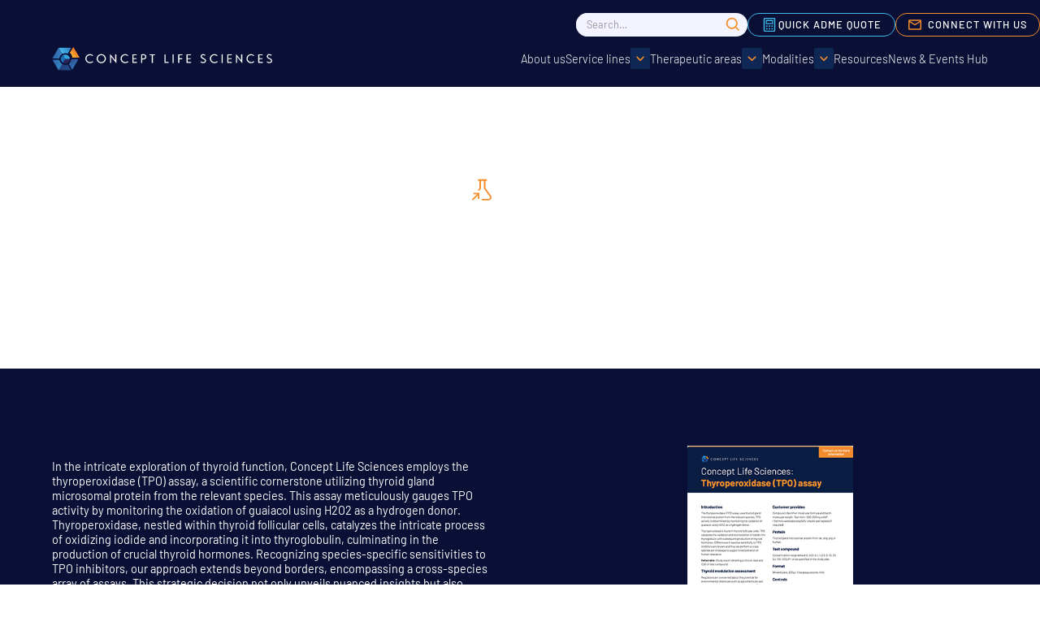

--- FILE ---
content_type: text/html; charset=utf-8
request_url: https://www.conceptlifesciences.com/resources/thyroperoxidase-tpo-assay
body_size: 17576
content:
<!DOCTYPE html><!-- Last Published: Fri Jan 30 2026 11:30:55 GMT+0000 (Coordinated Universal Time) --><html data-wf-domain="www.conceptlifesciences.com" data-wf-page="65b9361f7fee1a4af7620e46" data-wf-site="6542715d273d7352ef084082" lang="en" data-wf-collection="65b9361f7fee1a4af7620ddd" data-wf-item-slug="thyroperoxidase-tpo-assay"><head><meta charset="utf-8"/><title>Concept Life Sciences | Assay Card | Thyroperoxidase (TPO) Assay</title><meta content="Explore Thyroperoxidase (TPO) Assay and our other scientific resources in our digital asset library. Read, download and learn from world-leading scientists and drug discovery experts." name="description"/><meta content="Concept Life Sciences | Assay Card | Thyroperoxidase (TPO) Assay" property="og:title"/><meta content="Explore Thyroperoxidase (TPO) Assay and our other scientific resources in our digital asset library. Read, download and learn from world-leading scientists and drug discovery experts." property="og:description"/><meta content="https://cdn.prod.website-files.com/659db4dde7f13f395f49157c/65bded6b5f54112ef36e4547_Screenshot%202024-02-02%20at%2013.08.33.png" property="og:image"/><meta content="Concept Life Sciences | Assay Card | Thyroperoxidase (TPO) Assay" property="twitter:title"/><meta content="Explore Thyroperoxidase (TPO) Assay and our other scientific resources in our digital asset library. Read, download and learn from world-leading scientists and drug discovery experts." property="twitter:description"/><meta content="https://cdn.prod.website-files.com/659db4dde7f13f395f49157c/65bded6b5f54112ef36e4547_Screenshot%202024-02-02%20at%2013.08.33.png" property="twitter:image"/><meta property="og:type" content="website"/><meta content="summary_large_image" name="twitter:card"/><meta content="width=device-width, initial-scale=1" name="viewport"/><link href="https://cdn.prod.website-files.com/6542715d273d7352ef084082/css/concept-life-sciences.shared.3f2e7c2f8.min.css" rel="stylesheet" type="text/css" integrity="sha384-Py58L40m+XK6EHT93ih1RUG2lJNGXGb6jdDopGKMD3agnvAkc/6flW0zJILF3ESd" crossorigin="anonymous"/><script type="text/javascript">!function(o,c){var n=c.documentElement,t=" w-mod-";n.className+=t+"js",("ontouchstart"in o||o.DocumentTouch&&c instanceof DocumentTouch)&&(n.className+=t+"touch")}(window,document);</script><link href="https://cdn.prod.website-files.com/6542715d273d7352ef084082/65a4df57d2017a84ea45a554_CLS0005-823%20Favicon%20and%20Webclip%20images%20multi-size2.png" rel="shortcut icon" type="image/x-icon"/><link href="https://cdn.prod.website-files.com/6542715d273d7352ef084082/65a4df60736b28bebafc6c1a_CLS0005-823%20Favicon%20and%20Webclip%20images%20multi-size.png" rel="apple-touch-icon"/><link href="https://www.conceptlifesciences.com/resources/thyroperoxidase-tpo-assay" rel="canonical"/><script type="application/ld+json">
{
  "@context": "https://schema.org",
  "@type": "WebPage",
  "name": "Thyroperoxidase (TPO) Assay",
  "url": "/resources/thyroperoxidase-tpo-assay",
  "description": "Explore Thyroperoxidase (TPO) Assay and our other scientific resources in our digital asset library. Read, download and learn from world-leading scientists and drug discovery experts.",
  "inLanguage": "en",
  "datePublished": "2025-07-02T16:01:14.908Z",
  "dateModified": "2025-03-31T09:12:43.090Z",
  "image": {
    "@type": "ImageObject",
    "url": ""
  },
  "about": {
    "@type": "DigitalDocument",
    "name": "Thyroperoxidase (TPO) Assay",
    "description": "",
    "image": {
      "@type": "ImageObject",
      "url": "https://cdn.prod.website-files.com/659db4dde7f13f395f49157c/65bded6b5f54112ef36e4547_Screenshot%202024-02-02%20at%2013.08.33.png"
    },
    "datePublished": "2001-01-24",
    "publisher": {
      "@type": "Organization",
      "name": "Concept Life Sciences",
      "logo": {
        "@type": "ImageObject",
        "url": "https://cdn.prod.website-files.com/6542715d273d7352ef084082/654384c5f360bf0abd0ff99b_Concept%20Life%20Sciences%20-%20Master%20Brand%20-%20CMYK%20White%20LEFT.svg"
      },
      "address": {
        "@type": "PostalAddress",
        "streetAddress": "Frith Knoll Road, Chapel-en-le-Frith",
        "addressLocality": "High Peak",
        "postalCode": "SK23 0PG",
        "addressCountry": "GB"
      }
    },
    "url": "https://cdn.prod.website-files.com/659db4dde7f13f395f49157c/65bded69f82b93761d1ccb57_Concept%20Life%20Sciences_DS_THYROPEROXIDASE_TPO_ASSAY.pdf"
  }
}
</script>

<!-- Please keep this css code to improve the font quality-->
<style>
  * {
  -webkit-font-smoothing: antialiased;
  -moz-osx-font-smoothing: grayscale;
  -o-font-smoothing: antialiased;
}
</style>


<!-- Google Tag Manager -->
<script>(function(w,d,s,l,i){w[l]=w[l]||[];w[l].push({'gtm.start':
new Date().getTime(),event:'gtm.js'});var f=d.getElementsByTagName(s)[0],
j=d.createElement(s),dl=l!='dataLayer'?'&l='+l:'';j.async=true;j.src=
'https://www.googletagmanager.com/gtm.js?id='+i+dl;f.parentNode.insertBefore(j,f);
})(window,document,'script','dataLayer','GTM-T8TN6CVL');</script>
<!-- End Google Tag Manager -->

<meta name="google-site-verification" content="eWWvmamTykzI82-YeVAiuzUutO2mdMPp__iUY1LeVDg" />

<script src="https://ajax.googleapis.com/ajax/libs/jquery/3.5.1/jquery.min.js"></script>

<style>

/* Shared styles for both menus */
.sidebar_nav-accordion-children,
.top_nav-accordion-children {
  display: none;
  overflow: hidden;
  transition: max-height 0.3s ease-in-out;
}

.sidebar_nav-accordion-children.open,
.top_nav-accordion-children.open {
  display: block;
}

.sidebar_nav-accordion-icon,
.top_nav-accordion-icon {
  display: inline-block;
  transform: rotate(0deg);
  cursor: pointer;
  transition: transform 0.3s ease;
}

.sidebar_nav-accordion-icon.open,
.top_nav-accordion-icon.open {
  transform: rotate(180deg);
}

.sidebar_nav-link.current,
.top_nav-link.current {
  font-weight: bold;
  color: #f88d2b;
}

</style>

<!-- Sygnal Attributes 5 | Elements --> 
<link rel="stylesheet" href="https://cdn.jsdelivr.net/gh/sygnaltech/webflow-util@5.4.14/dist/css/webflow-elements.css"> 
<script defer src="https://cdn.jsdelivr.net/gh/sygnaltech/webflow-util@5.4.14/dist/nocode/webflow-elements.js"></script>

<!-- [Attributes by Finsweet] Powerful Rich Text -->
<script defer src="https://cdn.jsdelivr.net/npm/@finsweet/attributes-richtext@1/richtext.js"></script>

<!-- [Attributes by Finsweet] CMS Nest -->
<script async src="https://cdn.jsdelivr.net/npm/@finsweet/attributes-cmsnest@1/cmsnest.js"></script>

<script>
(function() {
    /**
     * 1. UTILITY FUNCTIONS
     */
    const setCookie = (name, value, days) => {
        let expires = "";
        if (days) {
            const date = new Date();
            date.setTime(date.getTime() + (days * 24 * 60 * 60 * 1000));
            expires = "; expires=" + date.toUTCString();
        }
        document.cookie = name + "=" + encodeURIComponent(value) + expires + "; path=/; SameSite=Lax";
    };

    const getCookie = (name) => {
        const nameEQ = name + "=";
        const ca = document.cookie.split(';');
        for (let i = 0; i < ca.length; i++) {
            let c = ca[i];
            while (c.charAt(0) === ' ') c = c.substring(1, c.length);
            if (c.indexOf(nameEQ) === 0) return decodeURIComponent(c.substring(nameEQ.length, c.length));
        }
        return null;
    };

    /**
     * 2. DATA EXTRACTION
     */
    const urlParams = new URLSearchParams(window.location.search);
    const utmParams = ['utm_source', 'utm_medium', 'utm_campaign', 'utm_term', 'utm_content'];
    const attributionData = {};

    // Get UTMs from URL or fallback to Cookies
    utmParams.forEach(param => {
        attributionData[param] = urlParams.get(param) || getCookie(param);
    });

    // Fallback for Source/Medium if empty (Your original logic)
    if (!attributionData.utm_source) {
        if (document.referrer && !document.referrer.includes(window.location.hostname)) {
            const referrerUrl = new URL(document.referrer);
            attributionData.utm_source = referrerUrl.hostname;
            attributionData.utm_medium = "referral";
        } else {
            attributionData.utm_source = "Direct";
            attributionData.utm_medium = "none";
        }
    }

    // Set "N/A" for any remaining empty fields & Refresh Cookies
    utmParams.forEach(param => {
        attributionData[param] = attributionData[param] || "N/A";
        setCookie(param, attributionData[param], 30);
    });

    /**
     * 3. DOM EXECUTION
     */
    document.addEventListener("DOMContentLoaded", function () {
        
        // A. Map Data to Hidden Fields (Checks both ID and Name attributes)
        const fieldMapping = {
            'utm-source': attributionData.utm_source,
            'utm-medium': attributionData.utm_medium,
            'utm-campaign': attributionData.utm_campaign,
            'utm-term': attributionData.utm_term,
            'utm-content': attributionData.utm_content,
            'page-url': window.location.href // Captures the current page URL
        };

        for (const [fieldName, value] of Object.entries(fieldMapping)) {
            const fields = document.querySelectorAll(`input[name="${fieldName}"], #${fieldName}`);
            fields.forEach(field => {
                field.value = value;
            });
        }

        // B. Gated Content Logic
        if (document.cookie.includes('content_access=true')) {
            const modal = document.querySelector('.modal-overlay');
            if (modal) modal.style.display = 'none';
        }

        // C. Gating Button Click Handler
        document.addEventListener('click', function (e) {
            if (e.target && e.target.id === 'ungate-modal-button') {
                setCookie('content_access', 'true', 30);
            }
        });
    });
})();
</script>


<!-- Finsweet Attributes -->
<script async type="module"
src="https://cdn.jsdelivr.net/npm/@finsweet/attributes@2/attributes.js"
fs-inject
fs-toc
></script><!-- [Attributes by Finsweet] CMS Filter -->
<script async src="https://cdn.jsdelivr.net/npm/@finsweet/attributes-cmsfilter@1/cmsfilter.js"></script>
<!-- [Attributes by Finsweet] CMS Load -->
<script async src="https://cdn.jsdelivr.net/npm/@finsweet/attributes-cmsload@1/cmsload.js"></script>
<!-- [Attributes by Finsweet] CMS Combine -->
<script async src="https://cdn.jsdelivr.net/npm/@finsweet/attributes-cmscombine@1/cmscombine.js"></script><script src="https://cdn.prod.website-files.com/6542715d273d7352ef084082%2F6544eda5f000985a163a8687%2F68244e369c14e513de52a168%2Ffinsweetcomponentsconfig-1.0.1.js" type="module" async="" siteId="6542715d273d7352ef084082" finsweet="components"></script></head><body><div class="page-wrapper"><div id="gate-modal" class="gated_content-page_wrapper w-condition-invisible"><div class="gate_form"><div class="gate_form-modal-component"><div class="gate_form-modal-component-wrapper"><div class="gate_form-contact_form-block w-form"><form id="wf-form-Gated-content-all-types-form-Nov-25" name="wf-form-Gated-content-all-types-form-Nov-25" data-name="Gated content (all types) form Nov 25" method="get" class="gate_form-contact_form" data-wf-page-id="65b9361f7fee1a4af7620e46" data-wf-element-id="f34d6750-9012-ef22-802d-64e72251457b" data-turnstile-sitekey="0x4AAAAAAAQTptj2So4dx43e"><div class="margin-bottom margin-xsmall text-align-center"><h2 class="heading-style-h4">Please provide us with your name and email to access this exclusive resource content </h2></div><div class="form_field-wrapper"><label for="first-name" class="form_field-label">First name(s)</label><input class="form_input w-input" maxlength="256" name="first-name" data-name="first-name" placeholder="" type="text" id="first-name" required=""/></div><div class="form_field-wrapper"><label for="last-name" class="form_field-label">Surname</label><input class="form_input w-input" maxlength="256" name="last-name" data-name="last-name" placeholder="" type="text" id="last-name" required=""/></div><div class="form_field-wrapper"><label for="email" class="form_field-label">Email</label><input class="form_input w-input" maxlength="256" name="Email" data-name="Email" placeholder="" type="email" id="email" required=""/></div><div class="w-embed"><input type="hidden" name="utm-source" value="source"/>
<input type="hidden" name="utm-medium" value="medium"/>
<input type="hidden" name="utm-campaign" value="campaign"/>
<input type="hidden" name="utm-term" value="term"/>
<input type="hidden" name="utm-content" value="content"/>
<input type="hidden" name="page-url" value="page-url"/></div><div class="margin-bottom margin-xsmall"><label id="consent" class="w-checkbox form_checkbox"><div class="w-checkbox-input w-checkbox-input--inputType-custom form_checkbox-icon"></div><input type="checkbox" name="Consent" id="consent" data-name="Consent" required="" style="opacity:0;position:absolute;z-index:-1"/><span for="Consent" class="form_checkbox-label text-size-tiny w-form-label">By submitting this form, you consent to receive marketing communications from Concept Life Sciences. You can opt out at any time. View our full Privacy Policy <a href="/policies/privacy-notice" target="_blank" class="terms_link">here</a>.</span></label></div><input type="submit" data-wait="Please wait..." id="w-node-f34d6750-9012-ef22-802d-64e722514594-2251457a" class="button w-button" value="Submit"/></form><div class="gate_form_message-success-wrapper w-form-done"><div class="gate_form_message-success"><div class="success-text">Thank you for requesting this resource</div><a id="ungate-modal-button" data-w-id="f34d6750-9012-ef22-802d-64e722514599" href="#" class="button w-button">Access content</a></div></div><div class="form_message-error-wrapper w-form-fail"><div class="form_message-error"><div class="error-text-3">Oops! Something went wrong while submitting the form.</div></div></div></div></div><div class="gate_form-modal-overlay"></div></div></div></div><div class="fixed_modal-nav_wrapper"><div class="fixed_modal-button_container"><div class="main_nav_buttons-wrapper"><form action="/search" class="homepage_search w-form"><input class="homepage_search_input-field w-input" maxlength="256" name="query" placeholder="Search…" type="search" id="search" required=""/><div class="homepage_search-icon_btn w-embed"><svg xmlns="http://www.w3.org/2000/svg" width="100%" height="100%" viewBox="0 0 24 24" fill="none" preserveAspectRatio="xMidYMid meet" aria-hidden="true" role="img">
<path d="M10 18C11.775 17.9996 13.4988 17.4054 14.897 16.312L19.293 20.708L20.707 19.294L16.311 14.898C17.405 13.4997 17.9996 11.7754 18 10C18 5.589 14.411 2 10 2C5.589 2 2 5.589 2 10C2 14.411 5.589 18 10 18ZM10 4C13.309 4 16 6.691 16 10C16 13.309 13.309 16 10 16C6.691 16 4 13.309 4 10C4 6.691 6.691 4 10 4Z" fill="currentColor"/>
</svg></div><input type="submit" class="homepage_search-button w-button" value=""/></form><a href="/tools/adme-insta-quote" class="button is-icon is-alternate homepage_adme_quote w-inline-block"><div class="icon-embed-xxsmall is-blue w-embed"><svg xmlns="http://www.w3.org/2000/svg" xmlns:xlink="http://www.w3.org/1999/xlink" aria-hidden="true" role="img" class="iconify iconify--ph" width="104" height="104" preserveAspectRatio="xMidYMid meet" viewBox="0 0 256 256"><path fill="currentColor" d="M80 120h96a8 8 0 0 0 8-8V64a8 8 0 0 0-8-8H80a8 8 0 0 0-8 8v48a8 8 0 0 0 8 8m8-48h80v32H88Zm112-48H56a16 16 0 0 0-16 16v176a16 16 0 0 0 16 16h144a16 16 0 0 0 16-16V40a16 16 0 0 0-16-16m0 192H56V40h144Zm-100-68a12 12 0 1 1-12-12a12 12 0 0 1 12 12m40 0a12 12 0 1 1-12-12a12 12 0 0 1 12 12m40 0a12 12 0 1 1-12-12a12 12 0 0 1 12 12m-80 40a12 12 0 1 1-12-12a12 12 0 0 1 12 12m40 0a12 12 0 1 1-12-12a12 12 0 0 1 12 12m40 0a12 12 0 1 1-12-12a12 12 0 0 1 12 12"></path></svg></div><div>Quick adme quote</div></a><div class="button-contact_modal_wrapper new_homepage"><a data-w-id="cf6ac880-bcf5-e485-cd32-2c090f651ded" href="tel:+441298816700" class="fixed_modal-link phone_link w-inline-block"><div class="icon-embed-xsmall custom_size phone-icon w-embed"><svg xmlns="http://www.w3.org/2000/svg" xmlns:xlink="http://www.w3.org/1999/xlink" aria-hidden="true" role="img" class="iconify iconify--ic" width="100%" height="100%" preserveAspectRatio="xMidYMid meet" viewBox="0 0 24 24"><path fill="currentColor" d="m19.23 15.26l-2.54-.29a1.99 1.99 0 0 0-1.64.57l-1.84 1.84a15.045 15.045 0 0 1-6.59-6.59l1.85-1.85c.43-.43.64-1.03.57-1.64l-.29-2.52a2.001 2.001 0 0 0-1.99-1.77H5.03c-1.13 0-2.07.94-2 2.07c.53 8.54 7.36 15.36 15.89 15.89c1.13.07 2.07-.87 2.07-2v-1.73c.01-1.01-.75-1.86-1.76-1.98"></path></svg></div><div class="fixed_modal-button_text">Connect your science</div></a><a href="/contact-us" class="fixed_modal-link w-inline-block"><div class="icon-embed-xsmall custom_size w-embed"><svg xmlns="http://www.w3.org/2000/svg" xmlns:xlink="http://www.w3.org/1999/xlink" aria-hidden="true" role="img" class="iconify iconify--ic" width="104" height="104" preserveAspectRatio="xMidYMid meet" viewBox="0 0 24 24"><path fill="currentColor" d="M20 4H4c-1.1 0-1.99.9-1.99 2L2 18c0 1.1.9 2 2 2h16c1.1 0 2-.9 2-2V6c0-1.1-.9-2-2-2m0 14H4V8l8 5l8-5zm-8-7L4 6h16z"></path></svg></div><div class="fixed_modal-button_text">Connect with us</div></a></div></div></div><div data-animation="default" class="navbar7_component w-nav" data-easing2="ease" fs-scrolldisable-element="smart-nav" data-easing="ease" data-collapse="medium" data-w-id="b78173a4-8763-53e2-f078-9d4b7bd89fe2" role="banner" data-duration="400"><div class="navbar7_container"><a href="/" class="navbar1_logo-link w-nav-brand"><img src="https://cdn.prod.website-files.com/6542715d273d7352ef084082/654384c5f360bf0abd0ff99b_Concept%20Life%20Sciences%20-%20Master%20Brand%20-%20CMYK%20White%20LEFT.svg" loading="lazy" alt="" class="navbar1_logo"/></a><nav role="navigation" class="navbar7_menu w-nav-menu"><div class="navbar7_menu-item_wrapper"><a href="/about" class="navbar7_link w-nav-link">About us</a><div data-hover="false" data-delay="300" data-w-id="b78173a4-8763-53e2-f078-9d4b7bd89fea" class="navbar7_menu-dropdown w-dropdown"><div class="navbar7_dropdown-toggle w-dropdown-toggle"><div>Service lines</div><div class="dropdown-chevron-container"><div class="dropdown-chevron-2 w-embed"><svg width=" 100%" height=" 100%" viewBox="0 0 16 16" fill="none" xmlns="http://www.w3.org/2000/svg">
<path fill-rule="evenodd" clip-rule="evenodd" d="M2.55806 6.29544C2.46043 6.19781 2.46043 6.03952 2.55806 5.94189L3.44195 5.058C3.53958 4.96037 3.69787 4.96037 3.7955 5.058L8.00001 9.26251L12.2045 5.058C12.3021 4.96037 12.4604 4.96037 12.5581 5.058L13.4419 5.94189C13.5396 6.03952 13.5396 6.19781 13.4419 6.29544L8.17678 11.5606C8.07915 11.6582 7.92086 11.6582 7.82323 11.5606L2.55806 6.29544Z" fill="currentColor"/>
</svg></div></div></div><nav class="navbar7_dropdown-list w-dropdown-list"><div class="navbar7_dropdown_container"><div class="navbar7_dropdown-content"><div class="top_nav-menu-grid"><div class="top_nav-accordion"><a href="/services/integrated-drug-discovery" class="top_nav-link is-tier-1 w-inline-block"><div class="sidebar_nav-link-text_wrapper"><div>Integrated Drug Discovery</div></div><div><div class="top_nav-accordion-icon w-embed"><svg width="100%" height="100%" viewBox="0 0 16 16" fill="none" xmlns="http://www.w3.org/2000/svg">
<path fill-rule="evenodd" clip-rule="evenodd" d="M2.55806 6.29544C2.46043 6.19781 2.46043 6.03952 2.55806 5.94189L3.44195 5.058C3.53958 4.96037 3.69787 4.96037 3.7955 5.058L8.00001 9.26251L12.2045 5.058C12.3021 4.96037 12.4604 4.96037 12.5581 5.058L13.4419 5.94189C13.5396 6.03952 13.5396 6.19781 13.4419 6.29544L8.17678 11.5606C8.07915 11.6582 7.92086 11.6582 7.82323 11.5606L2.55806 6.29544Z" fill="currentColor"/>
</svg></div></div><div class="top_nav-link-color"></div></a><div class="top_nav-accordion-children"><div class="top_nav-link-wrapper"><a href="/services/integrated-drug-discovery/target-validation" class="top_nav-link is-tier-2 w-inline-block"><div class="sidebar_nav-link-text_wrapper"><div>Target Validation</div></div></a></div><div class="top_nav-link-wrapper"><a href="/services/integrated-drug-discovery/hit-identification" class="top_nav-link is-tier-2 w-inline-block"><div class="sidebar_nav-link-text_wrapper"><div>Hit Identification</div><div class="top_nav-accordion-icon w-embed"><svg width="100%" height="100%" viewBox="0 0 16 16" fill="none" xmlns="http://www.w3.org/2000/svg">
<path fill-rule="evenodd" clip-rule="evenodd" d="M2.55806 6.29544C2.46043 6.19781 2.46043 6.03952 2.55806 5.94189L3.44195 5.058C3.53958 4.96037 3.69787 4.96037 3.7955 5.058L8.00001 9.26251L12.2045 5.058C12.3021 4.96037 12.4604 4.96037 12.5581 5.058L13.4419 5.94189C13.5396 6.03952 13.5396 6.19781 13.4419 6.29544L8.17678 11.5606C8.07915 11.6582 7.92086 11.6582 7.82323 11.5606L2.55806 6.29544Z" fill="currentColor"/>
</svg></div></div></a><div class="top_nav-accordion-children"><a href="/services/integrated-drug-discovery/biopals" class="top_nav-link is-tier-3 w-inline-block"><div class="sidebar_nav-link-text_wrapper"><div>BioPALS</div></div></a><a href="/services/integrated-drug-discovery/direct-to-biology-d2b" class="top_nav-link is-tier-3 w-inline-block"><div class="sidebar_nav-link-text_wrapper"><div>Direct-to-Biology (D2B)</div></div></a><a href="/services/integrated-drug-discovery/fragment-based-drug-discovery" class="top_nav-link is-tier-3 w-inline-block"><div class="sidebar_nav-link-text_wrapper"><div>Fragment based drug discovery</div></div></a><a href="/services/integrated-drug-discovery/focused-screen" class="top_nav-link is-tier-3 w-inline-block"><div class="sidebar_nav-link-text_wrapper"><div>Focused screen</div></div></a></div></div><div class="top_nav-link-wrapper"><a href="/services/integrated-drug-discovery/hit-to-lead" class="top_nav-link is-tier-2 w-inline-block"><div class="sidebar_nav-link-text_wrapper"><div>Hit to Lead</div></div></a></div><div class="top_nav-link-wrapper"><a href="/services/integrated-drug-discovery/lead-optimization" class="top_nav-link is-tier-2 w-inline-block"><div class="sidebar_nav-link-text_wrapper"><div>Lead Optimization</div></div></a><a href="/services/integrated-drug-discovery/candidate-selection" class="top_nav-link is-tier-2 w-inline-block"><div class="sidebar_nav-link-text_wrapper"><div>Candidate Selection</div></div></a></div></div></div><div class="top_nav-accordion"><a href="/services/biology" class="top_nav-link is-tier-1 w-inline-block"><div class="sidebar_nav-link-text_wrapper"><div>Biology</div></div><div class="top_nav-accordion-icon w-embed"><svg width="100%" height="100%" viewBox="0 0 16 16" fill="none" xmlns="http://www.w3.org/2000/svg">
<path fill-rule="evenodd" clip-rule="evenodd" d="M2.55806 6.29544C2.46043 6.19781 2.46043 6.03952 2.55806 5.94189L3.44195 5.058C3.53958 4.96037 3.69787 4.96037 3.7955 5.058L8.00001 9.26251L12.2045 5.058C12.3021 4.96037 12.4604 4.96037 12.5581 5.058L13.4419 5.94189C13.5396 6.03952 13.5396 6.19781 13.4419 6.29544L8.17678 11.5606C8.07915 11.6582 7.92086 11.6582 7.82323 11.5606L2.55806 6.29544Z" fill="currentColor"/>
</svg></div><div class="top_nav-link-color biology"></div></a><div class="top_nav-accordion-children"><div class="top_nav-link-wrapper"><a href="/services/biology/assay-development" class="top_nav-link is-tier-2 w-inline-block"><div class="sidebar_nav-link-text_wrapper"><div>Assay Development</div></div></a></div><div class="top_nav-link-wrapper"><a href="/services/biology/biomarkers" class="top_nav-link is-tier-2 w-inline-block"><div class="sidebar_nav-link-text_wrapper"><div>Biomarkers</div></div></a></div><div class="top_nav-link-wrapper"><a href="/services/biology/biophysics" class="top_nav-link is-tier-2 w-inline-block"><div class="sidebar_nav-link-text_wrapper"><div>Biophysics</div></div></a></div><div class="top_nav-link-wrapper"><a href="/services/biology/cell-based-assays" class="top_nav-link is-tier-2 w-inline-block"><div class="sidebar_nav-link-text_wrapper"><div>Cell Based Assays</div><div class="top_nav-accordion-icon w-embed"><svg width="100%" height="100%" viewBox="0 0 16 16" fill="none" xmlns="http://www.w3.org/2000/svg">
<path fill-rule="evenodd" clip-rule="evenodd" d="M2.55806 6.29544C2.46043 6.19781 2.46043 6.03952 2.55806 5.94189L3.44195 5.058C3.53958 4.96037 3.69787 4.96037 3.7955 5.058L8.00001 9.26251L12.2045 5.058C12.3021 4.96037 12.4604 4.96037 12.5581 5.058L13.4419 5.94189C13.5396 6.03952 13.5396 6.19781 13.4419 6.29544L8.17678 11.5606C8.07915 11.6582 7.92086 11.6582 7.82323 11.5606L2.55806 6.29544Z" fill="currentColor"/>
</svg></div></div></a><div class="top_nav-accordion-children"><a href="/services/biology/3d-ex-vivo-assays" class="top_nav-link is-tier-3 w-inline-block"><div class="sidebar_nav-link-text_wrapper"><div>3D &amp; <em class="text-style-italic">ex vivo</em> Models</div></div></a><a href="/services/biology/cell-health-and-proliferation" class="top_nav-link is-tier-3 w-inline-block"><div class="sidebar_nav-link-text_wrapper"><div>Cell Health &amp; Proliferation</div></div></a><a href="/services/biology/disease-modeling" class="top_nav-link is-tier-3 w-inline-block"><div class="sidebar_nav-link-text_wrapper"><div>Disease Modeling</div></div></a><a href="/services/biology/functional-assays" class="top_nav-link is-tier-3 w-inline-block"><div class="sidebar_nav-link-text_wrapper"><div>Functional Assays</div></div></a><a href="/services/biology/target-engagement-assays" class="top_nav-link is-tier-3 w-inline-block"><div class="sidebar_nav-link-text_wrapper"><div>Target &amp; Pathway Engagement</div></div></a></div></div><div class="top_nav-link-wrapper"><a href="/services/biology/molecular-biology" class="top_nav-link is-tier-2 w-inline-block"><div class="sidebar_nav-link-text_wrapper"><div>Molecular Biology</div><div class="top_nav-accordion-icon w-embed"><svg width="100%" height="100%" viewBox="0 0 16 16" fill="none" xmlns="http://www.w3.org/2000/svg">
<path fill-rule="evenodd" clip-rule="evenodd" d="M2.55806 6.29544C2.46043 6.19781 2.46043 6.03952 2.55806 5.94189L3.44195 5.058C3.53958 4.96037 3.69787 4.96037 3.7955 5.058L8.00001 9.26251L12.2045 5.058C12.3021 4.96037 12.4604 4.96037 12.5581 5.058L13.4419 5.94189C13.5396 6.03952 13.5396 6.19781 13.4419 6.29544L8.17678 11.5606C8.07915 11.6582 7.92086 11.6582 7.82323 11.5606L2.55806 6.29544Z" fill="currentColor"/>
</svg></div></div></a><div class="top_nav-accordion-children"><a href="/services/biology/gene-expression-analysis" class="top_nav-link is-tier-3 w-inline-block"><div class="sidebar_nav-link-text_wrapper"><div>Gene Expression Analysis</div></div></a><a href="/services/biology/genetic-modification" class="top_nav-link is-tier-3 w-inline-block"><div class="sidebar_nav-link-text_wrapper"><div>Genetic Modification</div></div></a><a href="/services/biology/transcriptomics" class="top_nav-link is-tier-3 w-inline-block"><div class="sidebar_nav-link-text_wrapper"><div>Transcriptomics</div></div></a></div></div><div class="top_nav-link-wrapper"><a href="/services/biology/protein-production" class="top_nav-link is-tier-2 w-inline-block"><div class="sidebar_nav-link-text_wrapper"><div>Protein Production</div></div></a></div><div class="top_nav-link-wrapper"><a href="/services/biology/screening" class="top_nav-link is-tier-2 w-inline-block"><div class="sidebar_nav-link-text_wrapper"><div>Screening</div><div class="top_nav-accordion-icon w-embed"><svg width="100%" height="100%" viewBox="0 0 16 16" fill="none" xmlns="http://www.w3.org/2000/svg">
<path fill-rule="evenodd" clip-rule="evenodd" d="M2.55806 6.29544C2.46043 6.19781 2.46043 6.03952 2.55806 5.94189L3.44195 5.058C3.53958 4.96037 3.69787 4.96037 3.7955 5.058L8.00001 9.26251L12.2045 5.058C12.3021 4.96037 12.4604 4.96037 12.5581 5.058L13.4419 5.94189C13.5396 6.03952 13.5396 6.19781 13.4419 6.29544L8.17678 11.5606C8.07915 11.6582 7.92086 11.6582 7.82323 11.5606L2.55806 6.29544Z" fill="currentColor"/>
</svg></div></div></a><div class="top_nav-accordion-children"><a href="/services/biology/biochemical-screening" class="top_nav-link is-tier-3 w-inline-block"><div class="sidebar_nav-link-text_wrapper"><div>Biochemical Screening</div></div></a><a href="/services/biology/biophysical-assays" class="top_nav-link is-tier-3 w-inline-block"><div class="sidebar_nav-link-text_wrapper"><div>Biophysical Assays</div></div></a><a href="/services/biology/cellular-screening" class="top_nav-link is-tier-3 w-inline-block"><div class="sidebar_nav-link-text_wrapper"><div>Cellular Screening</div></div></a></div></div><div class="top_nav-link-wrapper"><a href="/services/biology/spatial-biology" class="top_nav-link is-tier-2 w-inline-block"><div class="sidebar_nav-link-text_wrapper"><div>Spatial Biology</div><div class="top_nav-accordion-icon w-embed"><svg width="100%" height="100%" viewBox="0 0 16 16" fill="none" xmlns="http://www.w3.org/2000/svg">
<path fill-rule="evenodd" clip-rule="evenodd" d="M2.55806 6.29544C2.46043 6.19781 2.46043 6.03952 2.55806 5.94189L3.44195 5.058C3.53958 4.96037 3.69787 4.96037 3.7955 5.058L8.00001 9.26251L12.2045 5.058C12.3021 4.96037 12.4604 4.96037 12.5581 5.058L13.4419 5.94189C13.5396 6.03952 13.5396 6.19781 13.4419 6.29544L8.17678 11.5606C8.07915 11.6582 7.92086 11.6582 7.82323 11.5606L2.55806 6.29544Z" fill="currentColor"/>
</svg></div></div></a><div class="top_nav-accordion-children"><a href="/services/biology/histology" class="top_nav-link is-tier-3 w-inline-block"><div class="sidebar_nav-link-text_wrapper"><div>Histology</div></div></a><a href="/services/biology/spatial-transcriptomics" class="top_nav-link is-tier-3 w-inline-block"><div class="sidebar_nav-link-text_wrapper"><div>Immunohistochemistry and In Situ Hybridization</div></div></a><a href="/services/biology/image-analysis" class="top_nav-link is-tier-3 w-inline-block"><div class="sidebar_nav-link-text_wrapper"><div>Image Analysis</div></div></a></div></div><div class="top_nav-link-wrapper"><a href="/services/biology/structural-biology-services" class="top_nav-link is-tier-2 w-inline-block"><div class="sidebar_nav-link-text_wrapper"><div>Structural Biology</div></div></a><a href="/services/biology/technologies" class="top_nav-link is-tier-2 w-inline-block"><div class="sidebar_nav-link-text_wrapper"><div>Technologies</div></div></a></div></div></div><div class="top_nav-accordion"><a href="/services/chemistry" class="top_nav-link is-tier-1 w-inline-block"><div class="sidebar_nav-link-text_wrapper"><div>Chemistry</div></div><div class="top_nav-accordion-icon w-embed"><svg width="100%" height="100%" viewBox="0 0 16 16" fill="none" xmlns="http://www.w3.org/2000/svg">
<path fill-rule="evenodd" clip-rule="evenodd" d="M2.55806 6.29544C2.46043 6.19781 2.46043 6.03952 2.55806 5.94189L3.44195 5.058C3.53958 4.96037 3.69787 4.96037 3.7955 5.058L8.00001 9.26251L12.2045 5.058C12.3021 4.96037 12.4604 4.96037 12.5581 5.058L13.4419 5.94189C13.5396 6.03952 13.5396 6.19781 13.4419 6.29544L8.17678 11.5606C8.07915 11.6582 7.92086 11.6582 7.82323 11.5606L2.55806 6.29544Z" fill="currentColor"/>
</svg></div><div class="top_nav-link-color chemistry"></div></a><div class="top_nav-accordion-children"><div class="top_nav-link-wrapper"><a href="/services/chemistry/synthetic-chemistry" class="top_nav-link is-tier-2 w-inline-block"><div class="sidebar_nav-link-text_wrapper"><div>Synthetic Chemistry</div></div></a></div><div class="top_nav-link-wrapper"><a href="/services/chemistry/computer-aided-drug-discovery" class="top_nav-link is-tier-2 w-inline-block"><div class="sidebar_nav-link-text_wrapper"><div>Computer Aided Drug Discovery</div></div></a></div><div class="top_nav-link-wrapper"><a href="/services/chemistry/medicinal-chemistry" class="top_nav-link is-tier-2 w-inline-block"><div class="sidebar_nav-link-text_wrapper"><div>Medicinal Chemistry</div></div></a></div><div class="top_nav-link-wrapper"><a href="/services/chemistry/process-research-development" class="top_nav-link is-tier-2 w-inline-block"><div class="sidebar_nav-link-text_wrapper"><div>Process Research &amp; Development</div></div></a></div><div class="top_nav-link-wrapper"><a href="/services/chemistry/gmp-manufacture" target="_blank" class="top_nav-link is-tier-2 w-inline-block"><div class="sidebar_nav-link-text_wrapper"><div>GMP Manufacture</div></div></a></div><div class="top_nav-link-wrapper"><a href="/services/chemistry/analytical-chemistry" class="top_nav-link is-tier-2 w-inline-block"><div class="sidebar_nav-link-text_wrapper"><div>Analytical Chemistry</div></div></a></div></div></div><div class="top_nav-accordion"><a href="/services/admet-dmpk" class="top_nav-link is-tier-1 w-inline-block"><div class="sidebar_nav-link-text_wrapper"><div>ADMET &amp; DMPK</div></div><div class="top_nav-accordion-icon w-embed"><svg width="100%" height="100%" viewBox="0 0 16 16" fill="none" xmlns="http://www.w3.org/2000/svg">
<path fill-rule="evenodd" clip-rule="evenodd" d="M2.55806 6.29544C2.46043 6.19781 2.46043 6.03952 2.55806 5.94189L3.44195 5.058C3.53958 4.96037 3.69787 4.96037 3.7955 5.058L8.00001 9.26251L12.2045 5.058C12.3021 4.96037 12.4604 4.96037 12.5581 5.058L13.4419 5.94189C13.5396 6.03952 13.5396 6.19781 13.4419 6.29544L8.17678 11.5606C8.07915 11.6582 7.92086 11.6582 7.82323 11.5606L2.55806 6.29544Z" fill="currentColor"/>
</svg></div><div class="top_nav-link-color admet"></div></a><div class="top_nav-accordion-children"><div class="top_nav-link-wrapper"><a href="/services/admet-dmpk/in-vitro-adme-assays" class="top_nav-link is-tier-2 w-inline-block"><div class="sidebar_nav-link-text_wrapper"><div><span class="text-style-italic">In vitro</span> ADME Assays</div></div></a></div><div class="top_nav-link-wrapper"><a href="/services/admet-dmpk/in-vivo-pk-bioanalysis" class="top_nav-link is-tier-2 w-inline-block"><div class="sidebar_nav-link-text_wrapper"><div>Bioanalysis</div><div class="top_nav-accordion-icon w-embed"><svg width="100%" height="100%" viewBox="0 0 16 16" fill="none" xmlns="http://www.w3.org/2000/svg">
<path fill-rule="evenodd" clip-rule="evenodd" d="M2.55806 6.29544C2.46043 6.19781 2.46043 6.03952 2.55806 5.94189L3.44195 5.058C3.53958 4.96037 3.69787 4.96037 3.7955 5.058L8.00001 9.26251L12.2045 5.058C12.3021 4.96037 12.4604 4.96037 12.5581 5.058L13.4419 5.94189C13.5396 6.03952 13.5396 6.19781 13.4419 6.29544L8.17678 11.5606C8.07915 11.6582 7.92086 11.6582 7.82323 11.5606L2.55806 6.29544Z" fill="currentColor"/>
</svg></div></div></a><div class="top_nav-accordion-children"><a href="/services/admet-dmpk/pk-screen" class="top_nav-link is-tier-3 w-inline-block"><div class="sidebar_nav-link-text_wrapper"><div><em>In vivo</em> PK Screen</div></div></a></div></div><div class="top_nav-link-wrapper"><a href="/services/admet-dmpk/toxicology" class="top_nav-link is-tier-2 w-inline-block"><div class="sidebar_nav-link-text_wrapper"><div>Toxicology</div><div class="top_nav-accordion-icon w-embed"><svg width="100%" height="100%" viewBox="0 0 16 16" fill="none" xmlns="http://www.w3.org/2000/svg">
<path fill-rule="evenodd" clip-rule="evenodd" d="M2.55806 6.29544C2.46043 6.19781 2.46043 6.03952 2.55806 5.94189L3.44195 5.058C3.53958 4.96037 3.69787 4.96037 3.7955 5.058L8.00001 9.26251L12.2045 5.058C12.3021 4.96037 12.4604 4.96037 12.5581 5.058L13.4419 5.94189C13.5396 6.03952 13.5396 6.19781 13.4419 6.29544L8.17678 11.5606C8.07915 11.6582 7.92086 11.6582 7.82323 11.5606L2.55806 6.29544Z" fill="currentColor"/>
</svg></div></div></a><div class="top_nav-accordion-children"><a href="/services/admet-dmpk/cardiotoxicity" class="top_nav-link is-tier-3 w-inline-block"><div class="sidebar_nav-link-text_wrapper"><div>Cardiotoxicity</div></div></a><a href="/services/admet-dmpk/cytotoxicity" class="top_nav-link is-tier-3 w-inline-block"><div class="sidebar_nav-link-text_wrapper"><div>Cytotoxicity</div></div></a><a href="/services/admet-dmpk/hepatotoxicity" class="top_nav-link is-tier-3 w-inline-block"><div class="sidebar_nav-link-text_wrapper"><div>Hepatotoxicity</div></div></a><a href="/services/admet-dmpk/neurotoxicity" class="top_nav-link is-tier-3 w-inline-block"><div class="sidebar_nav-link-text_wrapper"><div>Neurotoxicity</div></div></a></div></div></div></div><div class="top_nav-accordion"><a href="/services/toxicology" class="top_nav-link is-tier-1 w-inline-block"><div class="sidebar_nav-link-text_wrapper"><div>Toxicology</div></div><div class="top_nav-accordion-icon w-embed"><svg width="100%" height="100%" viewBox="0 0 16 16" fill="none" xmlns="http://www.w3.org/2000/svg">
<path fill-rule="evenodd" clip-rule="evenodd" d="M2.55806 6.29544C2.46043 6.19781 2.46043 6.03952 2.55806 5.94189L3.44195 5.058C3.53958 4.96037 3.69787 4.96037 3.7955 5.058L8.00001 9.26251L12.2045 5.058C12.3021 4.96037 12.4604 4.96037 12.5581 5.058L13.4419 5.94189C13.5396 6.03952 13.5396 6.19781 13.4419 6.29544L8.17678 11.5606C8.07915 11.6582 7.92086 11.6582 7.82323 11.5606L2.55806 6.29544Z" fill="currentColor"/>
</svg></div><div class="top_nav-link-color toxicology"></div></a><div class="top_nav-accordion-children"><div class="top_nav-link-wrapper"><a href="/toxicology/endocrine-disruption-and-thyroid-hormone-assays" class="top_nav-link is-tier-2 w-inline-block"><div class="sidebar_nav-link-text_wrapper"><div>Endocrine Disruption &amp; Thyroid Hormone Assays</div></div></a></div><div class="top_nav-link-wrapper"><a href="/toxicology/hepatocyte-assays" class="top_nav-link is-tier-2 w-inline-block"><div class="sidebar_nav-link-text_wrapper"><div>Hepatocyte Assays</div></div></a></div><div class="top_nav-link-wrapper"><a href="/toxicology/in-vivo-ex-vivo-toxicology" class="top_nav-link is-tier-2 w-inline-block"><div class="sidebar_nav-link-text_wrapper"><div>In Vivo/Ex Vivo Toxicology</div></div></a></div></div></div></div></div></div></nav></div><div class="navbar7_menu-dropdown"><a href="/services/therapeutic-areas" class="navbar7_link w-inline-block"><div>Therapeutic areas</div></a><div data-hover="false" data-delay="300" data-w-id="b78173a4-8763-53e2-f078-9d4b7bd8a05b" class="navbar7_menu-dropdown w-dropdown"><div class="navbar7_dropdown-toggle w-dropdown-toggle"><div class="dropdown-chevron-container"><div class="dropdown-chevron-2 w-embed"><svg width=" 100%" height=" 100%" viewBox="0 0 16 16" fill="none" xmlns="http://www.w3.org/2000/svg">
<path fill-rule="evenodd" clip-rule="evenodd" d="M2.55806 6.29544C2.46043 6.19781 2.46043 6.03952 2.55806 5.94189L3.44195 5.058C3.53958 4.96037 3.69787 4.96037 3.7955 5.058L8.00001 9.26251L12.2045 5.058C12.3021 4.96037 12.4604 4.96037 12.5581 5.058L13.4419 5.94189C13.5396 6.03952 13.5396 6.19781 13.4419 6.29544L8.17678 11.5606C8.07915 11.6582 7.92086 11.6582 7.82323 11.5606L2.55806 6.29544Z" fill="currentColor"/>
</svg></div></div></div><nav class="navbar7_dropdown-list w-dropdown-list"><div class="navbar7_dropdown-list-color"></div><div class="navbar7_dropdown_container"><div class="navbar7_dropdown-content"><div class="navbar7_dropdown-content-left is-modalities"><div id="w-node-b78173a4-8763-53e2-f078-9d4b7bd8a068-7bd89fe2" class="navbar7_dropdown-link-list"><div class="navbar_collection-tier_1 w-dyn-list"><div role="list" class="navbar_collection-list w-dyn-items"><div role="listitem" class="navbar_collection-item is-therapy-areas w-dyn-item"><a href="/services/therapeutic-areas/immuno-oncology" class="navbar_collection-item-link w-inline-block"><div class="navbar_collection-item-text">Immuno-oncology</div></a></div><div role="listitem" class="navbar_collection-item is-therapy-areas w-dyn-item"><a href="/services/therapeutic-areas/immunology" class="navbar_collection-item-link w-inline-block"><div class="navbar_collection-item-text">Immunology</div></a></div><div role="listitem" class="navbar_collection-item is-therapy-areas w-dyn-item"><a href="/services/therapeutic-areas/liver-disease" class="navbar_collection-item-link w-inline-block"><div class="navbar_collection-item-text">Liver Disease</div></a></div><div role="listitem" class="navbar_collection-item is-therapy-areas w-dyn-item"><a href="/services/therapeutic-areas/neuroscience" class="navbar_collection-item-link w-inline-block"><div class="navbar_collection-item-text">Neuroscience</div></a></div><div role="listitem" class="navbar_collection-item is-therapy-areas w-dyn-item"><a href="/services/therapeutic-areas/neuroscience-models" class="navbar_collection-item-link w-inline-block"><div class="navbar_collection-item-text">Neuroscience Models</div></a></div><div role="listitem" class="navbar_collection-item is-therapy-areas w-dyn-item"><a href="/services/therapeutic-areas/oncology" class="navbar_collection-item-link w-inline-block"><div class="navbar_collection-item-text">Oncology</div></a></div></div></div></div></div></div></div></nav></div></div><div data-hover="false" data-delay="300" data-w-id="b78173a4-8763-53e2-f078-9d4b7bd8a07e" class="navbar7_menu-dropdown w-dropdown"><div class="navbar7_dropdown-toggle w-dropdown-toggle"><div>Modalities</div><div class="dropdown-chevron-container"><div class="dropdown-chevron-2 w-embed"><svg width=" 100%" height=" 100%" viewBox="0 0 16 16" fill="none" xmlns="http://www.w3.org/2000/svg">
<path fill-rule="evenodd" clip-rule="evenodd" d="M2.55806 6.29544C2.46043 6.19781 2.46043 6.03952 2.55806 5.94189L3.44195 5.058C3.53958 4.96037 3.69787 4.96037 3.7955 5.058L8.00001 9.26251L12.2045 5.058C12.3021 4.96037 12.4604 4.96037 12.5581 5.058L13.4419 5.94189C13.5396 6.03952 13.5396 6.19781 13.4419 6.29544L8.17678 11.5606C8.07915 11.6582 7.92086 11.6582 7.82323 11.5606L2.55806 6.29544Z" fill="currentColor"/>
</svg></div></div></div><nav class="navbar7_dropdown-list t-modalities w-dropdown-list"><div class="navbar7_dropdown-list-color is-modalities"></div><div class="navbar7_dropdown_container"><div class="navbar7_dropdown-content"><div class="navbar7_dropdown-content-left is-modalities"><div class="top_nav-accordion"><div class="top_nav-horizontal"><div class="top_nav-link-wrapper"><a href="/services/therapeutic-modalities/cell-gene-therapies" class="top_nav-link is-tier-2 w-inline-block"><div class="sidebar_nav-link-text_wrapper"><div>Cell &amp; Gene Therapies</div></div></a></div><div class="top_nav-link-wrapper"><a href="/services/therapeutic-modalities/small-molecules" class="top_nav-link is-tier-2 w-inline-block"><div class="sidebar_nav-link-text_wrapper"><div>Small Molecules</div></div></a></div><div class="top_nav-link-wrapper"><a href="/services/therapeutic-modalities/proteins" class="top_nav-link is-tier-2 w-inline-block"><div class="sidebar_nav-link-text_wrapper"><div>Proteins</div></div></a></div><div class="top_nav-link-wrapper"><a href="/services/therapeutic-modalities/peptides" class="top_nav-link is-tier-2 w-inline-block"><div class="sidebar_nav-link-text_wrapper"><div>Peptides</div><div class="top_nav-accordion-icon w-embed"><svg width="100%" height="100%" viewBox="0 0 16 16" fill="none" xmlns="http://www.w3.org/2000/svg">
<path fill-rule="evenodd" clip-rule="evenodd" d="M2.55806 6.29544C2.46043 6.19781 2.46043 6.03952 2.55806 5.94189L3.44195 5.058C3.53958 4.96037 3.69787 4.96037 3.7955 5.058L8.00001 9.26251L12.2045 5.058C12.3021 4.96037 12.4604 4.96037 12.5581 5.058L13.4419 5.94189C13.5396 6.03952 13.5396 6.19781 13.4419 6.29544L8.17678 11.5606C8.07915 11.6582 7.92086 11.6582 7.82323 11.5606L2.55806 6.29544Z" fill="currentColor"/>
</svg></div></div></a><div class="top_nav-accordion-children"><a href="/services/therapeutic-modalities/custom-peptide-synthesis" class="top_nav-link is-tier-3 w-inline-block"><div class="sidebar_nav-link-text_wrapper"><div>Custom Peptide Synthesis</div></div></a></div></div><div class="top_nav-link-wrapper"><a href="/services/therapeutic-modalities/targeted-protein-degradation" class="top_nav-link is-tier-2 w-inline-block"><div class="sidebar_nav-link-text_wrapper"><div>Targeted Protein Degradation</div></div></a></div><div class="top_nav-link-wrapper"><a href="/services/therapeutic-modalities/prodrugs" class="top_nav-link is-tier-2 w-inline-block"><div class="sidebar_nav-link-text_wrapper"><div>ProDrugs</div></div></a></div><div class="top_nav-link-wrapper"><a href="/services/therapeutic-modalities/oligonucleotides" class="top_nav-link is-tier-2 w-inline-block"><div class="sidebar_nav-link-text_wrapper"><div>Oligonucleotides</div></div></a></div><div class="top_nav-link-wrapper"><a href="/services/therapeutic-modalities/antibodies" class="top_nav-link is-tier-2 w-inline-block"><div class="sidebar_nav-link-text_wrapper"><div>Therapeutic Antibody Development</div></div></a></div><div class="top_nav-link-wrapper"><a href="/services/therapeutic-modalities/antibody-drug-conjugates" class="top_nav-link is-tier-2 w-inline-block"><div class="sidebar_nav-link-text_wrapper"><div>Antibody Drug Conjugates</div></div></a></div></div></div></div></div></div></nav></div><a href="/resources" class="navbar7_link w-nav-link">Resources</a><a href="/news-events" class="navbar7_link w-nav-link">News &amp; Events Hub</a><div class="main_nav_buttons-wrapper-mobile"><form action="/search" class="homepage_search-mobile w-form"><input class="homepage_search_input-field w-input" maxlength="256" name="query" placeholder="Search…" type="search" id="search-mobile" required=""/><div class="homepage_search-icon_btn w-embed"><svg xmlns="http://www.w3.org/2000/svg" width="100%" height="100%" viewBox="0 0 24 24" fill="none" preserveAspectRatio="xMidYMid meet" aria-hidden="true" role="img">
<path d="M10 18C11.775 17.9996 13.4988 17.4054 14.897 16.312L19.293 20.708L20.707 19.294L16.311 14.898C17.405 13.4997 17.9996 11.7754 18 10C18 5.589 14.411 2 10 2C5.589 2 2 5.589 2 10C2 14.411 5.589 18 10 18ZM10 4C13.309 4 16 6.691 16 10C16 13.309 13.309 16 10 16C6.691 16 4 13.309 4 10C4 6.691 6.691 4 10 4Z" fill="currentColor"/>
</svg></div><input type="submit" class="homepage_search-button w-button" value=""/></form><a href="/tools/adme-insta-quote" class="button is-icon is-alternate homepage_adme_quote mobile_only w-inline-block"><div class="icon-embed-xxsmall is-blue w-embed"><svg xmlns="http://www.w3.org/2000/svg" xmlns:xlink="http://www.w3.org/1999/xlink" aria-hidden="true" role="img" class="iconify iconify--ph" width="104" height="104" preserveAspectRatio="xMidYMid meet" viewBox="0 0 256 256"><path fill="currentColor" d="M80 120h96a8 8 0 0 0 8-8V64a8 8 0 0 0-8-8H80a8 8 0 0 0-8 8v48a8 8 0 0 0 8 8m8-48h80v32H88Zm112-48H56a16 16 0 0 0-16 16v176a16 16 0 0 0 16 16h144a16 16 0 0 0 16-16V40a16 16 0 0 0-16-16m0 192H56V40h144Zm-100-68a12 12 0 1 1-12-12a12 12 0 0 1 12 12m40 0a12 12 0 1 1-12-12a12 12 0 0 1 12 12m40 0a12 12 0 1 1-12-12a12 12 0 0 1 12 12m-80 40a12 12 0 1 1-12-12a12 12 0 0 1 12 12m40 0a12 12 0 1 1-12-12a12 12 0 0 1 12 12m40 0a12 12 0 1 1-12-12a12 12 0 0 1 12 12"></path></svg></div><div>GET an adme quote</div></a></div></div></nav><div class="navbar7_menu-button w-nav-button"><div class="menu-icon"><div class="menu-icon_line-middle"><div class="menu-icon_line-middle-inner"></div></div><div class="menu-icon_line-middle"><div class="menu-icon_line-middle-inner"></div></div><div class="menu-icon_line-middle"><div class="menu-icon_line-middle-inner"></div></div></div></div></div></div></div><div class="global-styles w-embed"><style>

/* Set color style to inherit */
.inherit-color * {
    color: inherit;
}

/* Focus state style for keyboard navigation for the focusable elements */
*[tabindex]:focus-visible,
  input[type="file"]:focus-visible {
   outline: 0.125rem solid #4d65ff;
   outline-offset: 0.125rem;
}

/* Get rid of top margin on first element in any rich text element */
.w-richtext > :not(div):first-child, .w-richtext > div:first-child > :first-child {
  margin-top: 0 !important;
}

/* Get rid of bottom margin on last element in any rich text element */
.w-richtext>:last-child, .w-richtext ol li:last-child, .w-richtext ul li:last-child {
	margin-bottom: 0 !important;
}

/* Prevent all click and hover interaction with an element */
.pointer-events-off {
	pointer-events: none;
}

/* Enables all click and hover interaction with an element */
.pointer-events-on {
  pointer-events: auto;
}

/* Create a class of .div-square which maintains a 1:1 dimension of a div */
.div-square::after {
	content: "";
	display: block;
	padding-bottom: 100%;
}

/* Make sure containers never lose their center alignment */
.container-medium,.container-small, .container-large {
	margin-right: auto !important;
  margin-left: auto !important;
}

/* 
Make the following elements inherit typography styles from the parent and not have hardcoded values. 
Important: You will not be able to style for example "All Links" in Designer with this CSS applied.
Uncomment this CSS to use it in the project. Leave this message for future hand-off.
*/
/*
a,
.w-input,
.w-select,
.w-tab-link,
.w-nav-link,
.w-dropdown-btn,
.w-dropdown-toggle,
.w-dropdown-link {
  color: inherit;
  text-decoration: inherit;
  font-size: inherit;
}
*/

/* Apply "..." after 3 lines of text */
.text-style-3lines {
	display: -webkit-box;
	overflow: hidden;
	-webkit-line-clamp: 3;
	-webkit-box-orient: vertical;
}

/* Apply "..." after 2 lines of text */
.text-style-2lines {
	display: -webkit-box;
	overflow: hidden;
	-webkit-line-clamp: 2;
	-webkit-box-orient: vertical;
}

/* Adds inline flex display */
.display-inlineflex {
  display: inline-flex;
}

/* These classes are never overwritten */
.hide {
  display: none !important;
}

@media screen and (max-width: 991px) {
    .hide, .hide-tablet {
        display: none !important;
    }
}
  @media screen and (max-width: 767px) {
    .hide-mobile-landscape{
      display: none !important;
    }
}
  @media screen and (max-width: 479px) {
    .hide-mobile{
      display: none !important;
    }
}
 
.margin-0 {
  margin: 0rem !important;
}
  
.padding-0 {
  padding: 0rem !important;
}

.spacing-clean {
padding: 0rem !important;
margin: 0rem !important;
}

.margin-top {
  margin-right: 0rem !important;
  margin-bottom: 0rem !important;
  margin-left: 0rem !important;
}

.padding-top {
  padding-right: 0rem !important;
  padding-bottom: 0rem !important;
  padding-left: 0rem !important;
}
  
.margin-right {
  margin-top: 0rem !important;
  margin-bottom: 0rem !important;
  margin-left: 0rem !important;
}

.padding-right {
  padding-top: 0rem !important;
  padding-bottom: 0rem !important;
  padding-left: 0rem !important;
}

.margin-bottom {
  margin-top: 0rem !important;
  margin-right: 0rem !important;
  margin-left: 0rem !important;
}

.padding-bottom {
  padding-top: 0rem !important;
  padding-right: 0rem !important;
  padding-left: 0rem !important;
}

.margin-left {
  margin-top: 0rem !important;
  margin-right: 0rem !important;
  margin-bottom: 0rem !important;
}
  
.padding-left {
  padding-top: 0rem !important;
  padding-right: 0rem !important;
  padding-bottom: 0rem !important;
}
  
.margin-horizontal {
  margin-top: 0rem !important;
  margin-bottom: 0rem !important;
}

.padding-horizontal {
  padding-top: 0rem !important;
  padding-bottom: 0rem !important;
}

.margin-vertical {
  margin-right: 0rem !important;
  margin-left: 0rem !important;
}
  
.padding-vertical {
  padding-right: 0rem !important;
  padding-left: 0rem !important;
}

/* Apply "..." at 100% width */
.truncate-width { 
		width: 100%; 
    white-space: nowrap; 
    overflow: hidden; 
    text-overflow: ellipsis; 
}
/* Removes native scrollbar */
.no-scrollbar {
    -ms-overflow-style: none;
    overflow: -moz-scrollbars-none; 
}

.no-scrollbar::-webkit-scrollbar {
    display: none;
}

</style></div><main class="main-wrapper"><header class="section-cls-internal_header"><div class="padding-global"><div class="container-small"><div class="padding-section-large"><div class="text-align-center-2"><div class="margin-bottom margin-small"><div class="collection_item_header-descriptor"><img loading="lazy" alt="Assay Card" src="https://cdn.prod.website-files.com/659db4dde7f13f395f49157c/65a142a209b72ceb87d4a741_CarbonChemistryReference.svg" class="collection_item_header-icon"/><p class="text-size-medium text-color-white">Assay Card</p></div><h1 class="heading text-color-white">Thyroperoxidase (TPO) Assay</h1></div><p class="text-size-medium text-color-white w-dyn-bind-empty"></p></div></div></div></div><div class="about5-header_background-image-wrapper"><div class="image-overlay-layer-2"></div><img loading="eager" sizes="100vw" srcset="https://cdn.prod.website-files.com/6542715d273d7352ef084082/65be3344579cef4a250cf386_resources-header-p-500.jpg 500w, https://cdn.prod.website-files.com/6542715d273d7352ef084082/65be3344579cef4a250cf386_resources-header-p-800.jpg 800w, https://cdn.prod.website-files.com/6542715d273d7352ef084082/65be3344579cef4a250cf386_resources-header-p-1080.jpg 1080w, https://cdn.prod.website-files.com/6542715d273d7352ef084082/65be3344579cef4a250cf386_resources-header.jpg 1920w" alt="Close-up of a colorful fanned-out magazine or book pages showing curved layers." src="https://cdn.prod.website-files.com/6542715d273d7352ef084082/65be3344579cef4a250cf386_resources-header.jpg" class="about5-header_background-image"/></div></header><section class="section_layout"><div class="padding-global-5"><div class="container-large"><div class="padding-section-medium"><div class="w-layout-grid layout2_component"><div class="layout2_content"><div class="categories-container hidden"><div class="w-dyn-list"><div fs-cmsnest-collection="categories" fs-cmsnest-element="template-reference" role="list" class="categories-list w-dyn-items"><div role="listitem" class="categories-item w-dyn-item"><a href="/categories-resource-service-category/toxicology" class="categories-link w-inline-block"><div>Toxicology</div></a></div></div></div></div><div class="margin-top margin-medium"><div class="text-rich-text text-color-white w-richtext"><p>In the intricate exploration of thyroid function, Concept Life Sciences employs the thyroperoxidase (TPO) assay, a scientific cornerstone utilizing thyroid gland microsomal protein from the relevant species. This assay meticulously gauges TPO activity by monitoring the oxidation of guaiacol using H2O2 as a hydrogen donor. Thyroperoxidase, nestled within thyroid follicular cells, catalyzes the intricate process of oxidizing iodide and incorporating it into thyroglobulin, culminating in the production of crucial thyroid hormones. Recognizing species-specific sensitivities to TPO inhibitors, our approach extends beyond borders, encompassing a cross-species array of assays. This strategic decision not only unveils nuanced insights but also underlines our commitment to robust data interpretation, ensuring the relevance and applicability of our findings in the intricate landscape of thyroid-related research. Concept Life Sciences champions scientific excellence, contributing valuable insights to advance our understanding of thyroid function with precision and clarity.</p></div><div class="button-group"><a href="https://cdn.prod.website-files.com/659db4dde7f13f395f49157c/65bded69f82b93761d1ccb57_Concept%20Life%20Sciences_DS_THYROPEROXIDASE_TPO_ASSAY.pdf" class="button-download w-button">DOWNLOAD RESOURCE</a><a href="#" class="button-listen w-condition-invisible w-button">LISTEN HERE</a><a href="#" class="button-read_more w-condition-invisible w-button">READ MORE</a><a href="#" class="button-watch w-condition-invisible w-button">WATCH HERE</a></div><div class="margin-top margin-small"><div class="text-rich-text text-color-white w-richtext"><p>Alternatively, search our entire resource library <a href="/resources">here</a></p></div></div></div></div><div class="layout2_content"><div class="resources_video_embed w-dyn-bind-empty w-video w-embed"></div><div class="resources_document_image-wrapper"><img alt="" loading="lazy" src="https://cdn.prod.website-files.com/659db4dde7f13f395f49157c/65bded6b5f54112ef36e4547_Screenshot%202024-02-02%20at%2013.08.33.png" class="resources_document_image"/></div></div></div></div></div></div></section><section class="section_filters5"><div class="padding-global-5"><div class="container-large"><div class="padding-section-small"><div class="margin-bottom margin-small"><h1 class="heading-style-h3">Explore related content</h1></div><div class="resources-feed-layout"><div class="resources-feed-wrapper w-dyn-list"><div fs-cmssort-element="list" fs-cmsfilter-element="list" fs-cmsload-element="list" fs-cmsload-mode="load-under" fs-cmsnest-element="list" fs-cmscombine-element="list" role="list" class="resources-feed-list w-dyn-items"><div role="listitem" class="resources-feed-item w-dyn-item"><a href="/resources/androgen-receptor-assay-test-no458" class="new_resource_card-link w-inline-block"><div fs-cmsnest-collection="categories" fs-cmsnest-element="nest-target" class="filter-categories-hidden"></div><div class="new_resource_card"><div class="new_resource_card-content-wrapper"><div class="new_resource_card-text-wrapper"><div class="new_resource_card-icon-wrapper"><img src="https://cdn.prod.website-files.com/659db4dde7f13f395f49157c/65a142a209b72ceb87d4a741_CarbonChemistryReference.svg" loading="lazy" alt="" class="new_resource_card-icon-image"/></div><div class="new_resource_card-header"><div id="w-node-_0dfcab7e-be99-ac21-e0ec-b7eefcab044d-f7620e46" class="new_resource_card-type-text"><div fs-cmssort-field="type" fs-cmsfilter-field="type" fs-cmsfilter-match="all">Assay Card</div></div><div fs-cmssort-field="name" fs-cmsfilter-field="name" class="new_resource_card-header-text">Androgen Receptor Assay Test  No458</div></div></div><div class="new_resource_card-btn-wrapper"><div class="icon-embed-xsmall w-embed"><svg xmlns="http://www.w3.org/2000/svg" xmlns:xlink="http://www.w3.org/1999/xlink" aria-hidden="true" role="img" class="iconify iconify--ic" width="104" height="104" preserveAspectRatio="xMidYMid meet" viewBox="0 0 24 24"><path fill="currentColor" d="M8.59 16.59L13.17 12L8.59 7.41L10 6l6 6l-6 6z"></path></svg></div></div></div></div></a></div><div role="listitem" class="resources-feed-item w-dyn-item"><a href="/resources/aromatase-cyp919-assay" class="new_resource_card-link w-inline-block"><div fs-cmsnest-collection="categories" fs-cmsnest-element="nest-target" class="filter-categories-hidden"></div><div class="new_resource_card"><div class="new_resource_card-content-wrapper"><div class="new_resource_card-text-wrapper"><div class="new_resource_card-icon-wrapper"><img src="https://cdn.prod.website-files.com/659db4dde7f13f395f49157c/65a142a209b72ceb87d4a741_CarbonChemistryReference.svg" loading="lazy" alt="" class="new_resource_card-icon-image"/></div><div class="new_resource_card-header"><div id="w-node-_0dfcab7e-be99-ac21-e0ec-b7eefcab044d-f7620e46" class="new_resource_card-type-text"><div fs-cmssort-field="type" fs-cmsfilter-field="type" fs-cmsfilter-match="all">Assay Card</div></div><div fs-cmssort-field="name" fs-cmsfilter-field="name" class="new_resource_card-header-text">Aromatase (CYP919) Assay</div></div></div><div class="new_resource_card-btn-wrapper"><div class="icon-embed-xsmall w-embed"><svg xmlns="http://www.w3.org/2000/svg" xmlns:xlink="http://www.w3.org/1999/xlink" aria-hidden="true" role="img" class="iconify iconify--ic" width="104" height="104" preserveAspectRatio="xMidYMid meet" viewBox="0 0 24 24"><path fill="currentColor" d="M8.59 16.59L13.17 12L8.59 7.41L10 6l6 6l-6 6z"></path></svg></div></div></div></div></a></div><div role="listitem" class="resources-feed-item w-dyn-item"><a href="/resources/bioanalysis-of-in-vivo-samples" class="new_resource_card-link w-inline-block"><div fs-cmsnest-collection="categories" fs-cmsnest-element="nest-target" class="filter-categories-hidden"></div><div class="new_resource_card"><div class="new_resource_card-content-wrapper"><div class="new_resource_card-text-wrapper"><div class="new_resource_card-icon-wrapper"><img src="https://cdn.prod.website-files.com/659db4dde7f13f395f49157c/65a142a209b72ceb87d4a741_CarbonChemistryReference.svg" loading="lazy" alt="" class="new_resource_card-icon-image"/></div><div class="new_resource_card-header"><div id="w-node-_0dfcab7e-be99-ac21-e0ec-b7eefcab044d-f7620e46" class="new_resource_card-type-text"><div fs-cmssort-field="type" fs-cmsfilter-field="type" fs-cmsfilter-match="all">Assay Card</div></div><div fs-cmssort-field="name" fs-cmsfilter-field="name" class="new_resource_card-header-text">Bioanalysis of in vivo samples</div></div></div><div class="new_resource_card-btn-wrapper"><div class="icon-embed-xsmall w-embed"><svg xmlns="http://www.w3.org/2000/svg" xmlns:xlink="http://www.w3.org/1999/xlink" aria-hidden="true" role="img" class="iconify iconify--ic" width="104" height="104" preserveAspectRatio="xMidYMid meet" viewBox="0 0 24 24"><path fill="currentColor" d="M8.59 16.59L13.17 12L8.59 7.41L10 6l6 6l-6 6z"></path></svg></div></div></div></div></a></div><div role="listitem" class="resources-feed-item w-dyn-item"><a href="/resources/estrogen-receptor-assay-test-no-455" class="new_resource_card-link w-inline-block"><div fs-cmsnest-collection="categories" fs-cmsnest-element="nest-target" class="filter-categories-hidden"></div><div class="new_resource_card"><div class="new_resource_card-content-wrapper"><div class="new_resource_card-text-wrapper"><div class="new_resource_card-icon-wrapper"><img src="https://cdn.prod.website-files.com/659db4dde7f13f395f49157c/65a142a209b72ceb87d4a741_CarbonChemistryReference.svg" loading="lazy" alt="" class="new_resource_card-icon-image"/></div><div class="new_resource_card-header"><div id="w-node-_0dfcab7e-be99-ac21-e0ec-b7eefcab044d-f7620e46" class="new_resource_card-type-text"><div fs-cmssort-field="type" fs-cmsfilter-field="type" fs-cmsfilter-match="all">Assay Card</div></div><div fs-cmssort-field="name" fs-cmsfilter-field="name" class="new_resource_card-header-text">Estrogen Receptor Assay, Test No 455</div></div></div><div class="new_resource_card-btn-wrapper"><div class="icon-embed-xsmall w-embed"><svg xmlns="http://www.w3.org/2000/svg" xmlns:xlink="http://www.w3.org/1999/xlink" aria-hidden="true" role="img" class="iconify iconify--ic" width="104" height="104" preserveAspectRatio="xMidYMid meet" viewBox="0 0 24 24"><path fill="currentColor" d="M8.59 16.59L13.17 12L8.59 7.41L10 6l6 6l-6 6z"></path></svg></div></div></div></div></a></div><div role="listitem" class="resources-feed-item w-dyn-item"><a href="/resources/in-vitro-method-development-for-studying-comparative-induction-of-ugts-using-primary-rat-and-human-hepatocytes" class="new_resource_card-link w-inline-block"><div fs-cmsnest-collection="categories" fs-cmsnest-element="nest-target" class="filter-categories-hidden"></div><div class="new_resource_card"><div class="new_resource_card-content-wrapper"><div class="new_resource_card-text-wrapper"><div class="new_resource_card-icon-wrapper"><img src="https://cdn.prod.website-files.com/659db4dde7f13f395f49157c/65a142c956443ab71b881ece_CarbonDocumentDownload.svg" loading="lazy" alt="" class="new_resource_card-icon-image"/></div><div class="new_resource_card-header"><div id="w-node-_0dfcab7e-be99-ac21-e0ec-b7eefcab044d-f7620e46" class="new_resource_card-type-text"><div fs-cmssort-field="type" fs-cmsfilter-field="type" fs-cmsfilter-match="all">Poster</div></div><div fs-cmssort-field="name" fs-cmsfilter-field="name" class="new_resource_card-header-text">In Vitro method development for studying comparative induction of UGTs using primary rat and human hepatocytes</div></div></div><div class="new_resource_card-btn-wrapper"><div class="icon-embed-xsmall w-embed"><svg xmlns="http://www.w3.org/2000/svg" xmlns:xlink="http://www.w3.org/1999/xlink" aria-hidden="true" role="img" class="iconify iconify--ic" width="104" height="104" preserveAspectRatio="xMidYMid meet" viewBox="0 0 24 24"><path fill="currentColor" d="M8.59 16.59L13.17 12L8.59 7.41L10 6l6 6l-6 6z"></path></svg></div></div></div></div></a></div><div role="listitem" class="resources-feed-item w-dyn-item"><a href="/resources/nams-and-regulatory-shifts-driving-safer-more-predictive-therapeutic-outcomes" class="new_resource_card-link w-inline-block"><div fs-cmsnest-collection="categories" fs-cmsnest-element="nest-target" class="filter-categories-hidden"></div><div class="new_resource_card"><div class="new_resource_card-content-wrapper"><div class="new_resource_card-text-wrapper"><div class="new_resource_card-icon-wrapper"><img src="https://cdn.prod.website-files.com/659db4dde7f13f395f49157c/65a1430c69d2c471af593772_CarbonMediaLibrary.svg" loading="lazy" alt="" class="new_resource_card-icon-image"/></div><div class="new_resource_card-header"><div id="w-node-_0dfcab7e-be99-ac21-e0ec-b7eefcab044d-f7620e46" class="new_resource_card-type-text"><div fs-cmssort-field="type" fs-cmsfilter-field="type" fs-cmsfilter-match="all">Webinar</div></div><div fs-cmssort-field="name" fs-cmsfilter-field="name" class="new_resource_card-header-text">NAMs and Regulatory Shifts Driving Safer, More Predictive Therapeutic Outcomes</div></div></div><div class="new_resource_card-btn-wrapper"><div class="icon-embed-xsmall w-embed"><svg xmlns="http://www.w3.org/2000/svg" xmlns:xlink="http://www.w3.org/1999/xlink" aria-hidden="true" role="img" class="iconify iconify--ic" width="104" height="104" preserveAspectRatio="xMidYMid meet" viewBox="0 0 24 24"><path fill="currentColor" d="M8.59 16.59L13.17 12L8.59 7.41L10 6l6 6l-6 6z"></path></svg></div></div></div></div></a></div><div role="listitem" class="resources-feed-item w-dyn-item"><a href="/resources/steroidgenesis-h295r-assay-test-no456r" class="new_resource_card-link w-inline-block"><div fs-cmsnest-collection="categories" fs-cmsnest-element="nest-target" class="filter-categories-hidden"></div><div class="new_resource_card"><div class="new_resource_card-content-wrapper"><div class="new_resource_card-text-wrapper"><div class="new_resource_card-icon-wrapper"><img src="https://cdn.prod.website-files.com/659db4dde7f13f395f49157c/65a142a209b72ceb87d4a741_CarbonChemistryReference.svg" loading="lazy" alt="" class="new_resource_card-icon-image"/></div><div class="new_resource_card-header"><div id="w-node-_0dfcab7e-be99-ac21-e0ec-b7eefcab044d-f7620e46" class="new_resource_card-type-text"><div fs-cmssort-field="type" fs-cmsfilter-field="type" fs-cmsfilter-match="all">Assay Card</div></div><div fs-cmssort-field="name" fs-cmsfilter-field="name" class="new_resource_card-header-text">Steroidgenesis H295R assay, Test No456R</div></div></div><div class="new_resource_card-btn-wrapper"><div class="icon-embed-xsmall w-embed"><svg xmlns="http://www.w3.org/2000/svg" xmlns:xlink="http://www.w3.org/1999/xlink" aria-hidden="true" role="img" class="iconify iconify--ic" width="104" height="104" preserveAspectRatio="xMidYMid meet" viewBox="0 0 24 24"><path fill="currentColor" d="M8.59 16.59L13.17 12L8.59 7.41L10 6l6 6l-6 6z"></path></svg></div></div></div></div></a></div><div role="listitem" class="resources-feed-item w-dyn-item"><a href="/resources/thyroid-hormone-modulation-assay" class="new_resource_card-link w-inline-block"><div fs-cmsnest-collection="categories" fs-cmsnest-element="nest-target" class="filter-categories-hidden"></div><div class="new_resource_card"><div class="new_resource_card-content-wrapper"><div class="new_resource_card-text-wrapper"><div class="new_resource_card-icon-wrapper"><img src="https://cdn.prod.website-files.com/659db4dde7f13f395f49157c/65a142a209b72ceb87d4a741_CarbonChemistryReference.svg" loading="lazy" alt="" class="new_resource_card-icon-image"/></div><div class="new_resource_card-header"><div id="w-node-_0dfcab7e-be99-ac21-e0ec-b7eefcab044d-f7620e46" class="new_resource_card-type-text"><div fs-cmssort-field="type" fs-cmsfilter-field="type" fs-cmsfilter-match="all">Assay Card</div></div><div fs-cmssort-field="name" fs-cmsfilter-field="name" class="new_resource_card-header-text">Thyroid Hormone Modulation Assay</div></div></div><div class="new_resource_card-btn-wrapper"><div class="icon-embed-xsmall w-embed"><svg xmlns="http://www.w3.org/2000/svg" xmlns:xlink="http://www.w3.org/1999/xlink" aria-hidden="true" role="img" class="iconify iconify--ic" width="104" height="104" preserveAspectRatio="xMidYMid meet" viewBox="0 0 24 24"><path fill="currentColor" d="M8.59 16.59L13.17 12L8.59 7.41L10 6l6 6l-6 6z"></path></svg></div></div></div></div></a></div></div></div><div class="resources-feed-wrapper w-dyn-list"><div class="w-dyn-empty"><div>No items found.</div></div></div></div></div></div></div></section></main><footer class="footer11_component"><div class="padding-global"><div class="container-large"><div class="padding-vertical padding-xlarge"><div class="w-layout-grid footer11_top-wrapper"><div class="footer11_left-wrapper"><div class="margin-bottom margin-medium"><a href="#" class="footer11_logo-link w-nav-brand"></a><img src="https://cdn.prod.website-files.com/6542715d273d7352ef084082/654384c5f360bf0abd0ff99b_Concept%20Life%20Sciences%20-%20Master%20Brand%20-%20CMYK%20White%20LEFT.svg" loading="lazy" alt="" class="navbar1_logo in-footer"/></div><div class="margin-bottom margin-medium"><div class="footer11_details-wrapper"><div class="margin-bottom margin-tiny"><div class="text-size-small text-weight-semibold">Contact us:</div></div><div class="margin-bottom margin-tiny"><div class="text-size-small">Concept Life Sciences, Frith Knoll Road, Chapel-en-le-Frith, High Peak, SK23 0PG, United Kingdom</div></div><div class="margin-bottom margin-small"><div class="text-size-small">Tel: +44 (0) 1298 816700<br/>Email: cls-info@conceptlifesciences.com</div></div><div class="margin-bottom"><img src="https://cdn.prod.website-files.com/6542715d273d7352ef084082/65df41aab91d55c276153f60_akoya-white%20small.png" loading="lazy" alt="White Akoya pearl with a lustrous, smooth surface." class="akoya_footer-logo"/><div class="text-size-small">Proud to be an <a href="https://www.akoyabio.com/cro/" class="link">Akoya Biosciences</a> Qualified Service Provider.</div></div></div></div><div class="w-layout-grid footer11_social-list"><a href="https://www.linkedin.com/company/concept-life-sciences-limited/" target="_blank" class="footer11_social-link w-inline-block"><div class="icon-embed-xsmall w-embed"><svg width="100%" height="100%" viewBox="0 0 24 24" fill="none" xmlns="http://www.w3.org/2000/svg">
<path fill-rule="evenodd" clip-rule="evenodd" d="M4.5 3C3.67157 3 3 3.67157 3 4.5V19.5C3 20.3284 3.67157 21 4.5 21H19.5C20.3284 21 21 20.3284 21 19.5V4.5C21 3.67157 20.3284 3 19.5 3H4.5ZM8.52076 7.00272C8.52639 7.95897 7.81061 8.54819 6.96123 8.54397C6.16107 8.53975 5.46357 7.90272 5.46779 7.00413C5.47201 6.15897 6.13998 5.47975 7.00764 5.49944C7.88795 5.51913 8.52639 6.1646 8.52076 7.00272ZM12.2797 9.76176H9.75971H9.7583V18.3216H12.4217V18.1219C12.4217 17.742 12.4214 17.362 12.4211 16.9819V16.9818V16.9816V16.9815V16.9812C12.4203 15.9674 12.4194 14.9532 12.4246 13.9397C12.426 13.6936 12.4372 13.4377 12.5005 13.2028C12.7381 12.3253 13.5271 11.7586 14.4074 11.8979C14.9727 11.9864 15.3467 12.3141 15.5042 12.8471C15.6013 13.1803 15.6449 13.5389 15.6491 13.8863C15.6605 14.9339 15.6589 15.9815 15.6573 17.0292V17.0294C15.6567 17.3992 15.6561 17.769 15.6561 18.1388V18.3202H18.328V18.1149C18.328 17.6629 18.3278 17.211 18.3275 16.7591V16.759V16.7588C18.327 15.6293 18.3264 14.5001 18.3294 13.3702C18.3308 12.8597 18.276 12.3563 18.1508 11.8627C17.9638 11.1286 17.5771 10.5211 16.9485 10.0824C16.5027 9.77019 16.0133 9.5691 15.4663 9.5466C15.404 9.54401 15.3412 9.54062 15.2781 9.53721L15.2781 9.53721L15.2781 9.53721C14.9984 9.52209 14.7141 9.50673 14.4467 9.56066C13.6817 9.71394 13.0096 10.0641 12.5019 10.6814C12.4429 10.7522 12.3852 10.8241 12.2991 10.9314L12.2991 10.9315L12.2797 10.9557V9.76176ZM5.68164 18.3244H8.33242V9.76733H5.68164V18.3244Z" fill="CurrentColor"/>
</svg></div></a></div></div><div class="w-layout-grid footer11_menu-wrapper"><div class="footer11_link-list"><a href="/newsletter-signup" class="footer11_link">Subscribe to our newsletter</a><a href="/" class="footer11_link">Home</a><a href="/about" class="footer11_link">About us</a><a href="/resources" class="footer11_link">Resources</a><a href="/news-events" class="footer11_link">News &amp; Events</a></div><div class="footer11_bottom-container"><div>Our partners:</div><div class="footer_logo-wrapper"><a href="https://www.cormica.com/" target="_blank" class="footer_logo-link w-inline-block"><img src="https://cdn.prod.website-files.com/6542715d273d7352ef084082/6888acc12fcba369de825e1c_Cormica%20Logo%20Brandmark%20White%20Verticle.png" loading="lazy" sizes="100vw" srcset="https://cdn.prod.website-files.com/6542715d273d7352ef084082/6888acc12fcba369de825e1c_Cormica%20Logo%20Brandmark%20White%20Verticle-p-500.png 500w, https://cdn.prod.website-files.com/6542715d273d7352ef084082/6888acc12fcba369de825e1c_Cormica%20Logo%20Brandmark%20White%20Verticle.png 859w" alt="Cormica brandmark featuring a stylized leaf design stacked above the word &#x27;Cormica&#x27; in bold, uppercase letters." class="footer_logo-partners"/></a><a href="https://www.astoriom.com/" target="_blank" class="footer_logo-link w-inline-block"><img src="https://cdn.prod.website-files.com/6542715d273d7352ef084082/6888ad04df530b88ada74cc3_41374_Astoriom_Landscape_White_Final.png" loading="lazy" sizes="100vw" srcset="https://cdn.prod.website-files.com/6542715d273d7352ef084082/6888ad04df530b88ada74cc3_41374_Astoriom_Landscape_White_Final-p-500.png 500w, https://cdn.prod.website-files.com/6542715d273d7352ef084082/6888ad04df530b88ada74cc3_41374_Astoriom_Landscape_White_Final-p-800.png 800w, https://cdn.prod.website-files.com/6542715d273d7352ef084082/6888ad04df530b88ada74cc3_41374_Astoriom_Landscape_White_Final-p-1080.png 1080w, https://cdn.prod.website-files.com/6542715d273d7352ef084082/6888ad04df530b88ada74cc3_41374_Astoriom_Landscape_White_Final.png 1772w" alt="Astoriom logo with a blue abstract geometric shape next to the white text &#x27;ASTORIOM&#x27; on a black background." class="footer_logo-partners"/></a></div></div></div></div><div class="padding-top padding-medium"><div class="footer11_bottom-wrapper"><div class="footer11_credit-text">© 2025 Concept Life Sciences. All rights reserved.</div><div class="w-layout-grid footer11_legal-list"><a id="w-node-_17d2513c-8c94-c97c-d114-0e1caaa0c809-aaa0c7d0" href="/policies/privacy-notice" class="footer11_legal-link">Privacy Policy</a><a href="/policies/cookie-policy" class="footer11_legal-link">Cookies Policy</a><a href="/policies/website-disclaimer" class="footer11_legal-link">Disclaimer</a><a href="/policies/anti-slavery-and-trafficking-statement" class="footer11_legal-link">Anti-slavery &amp; Trafficking</a><a href="/policies/trademarks" class="footer11_legal-link">Trademarks</a><a href="/policies/uk-tax-strategy-statement" class="footer11_legal-link">UK Tax Strategy</a></div></div></div><div class="padding-top padding-medium"><div class="footer11_bottom-wrapper"><div class="footer11_bottom-container"><img src="https://cdn.prod.website-files.com/6542715d273d7352ef084082/678fcfee29cba64ec5de4a8c_CE%2Blogo-sml.png" loading="lazy" alt="Cyber Essentials Certified Plus badge with a blue and green checkmark on a blue rounded rectangle background." class="cyber_ess_plus-logo"/></div></div></div></div></div></div></footer></div><script src="https://d3e54v103j8qbb.cloudfront.net/js/jquery-3.5.1.min.dc5e7f18c8.js?site=6542715d273d7352ef084082" type="text/javascript" integrity="sha256-9/aliU8dGd2tb6OSsuzixeV4y/faTqgFtohetphbbj0=" crossorigin="anonymous"></script><script src="https://cdn.prod.website-files.com/6542715d273d7352ef084082/js/concept-life-sciences.schunk.36b8fb49256177c8.js" type="text/javascript" integrity="sha384-4abIlA5/v7XaW1HMXKBgnUuhnjBYJ/Z9C1OSg4OhmVw9O3QeHJ/qJqFBERCDPv7G" crossorigin="anonymous"></script><script src="https://cdn.prod.website-files.com/6542715d273d7352ef084082/js/concept-life-sciences.schunk.221a659239edc537.js" type="text/javascript" integrity="sha384-fRcyBIAf8eIMUIPy6i0OEeizewi+hRlCbi6Vc46d9OZiOYOiHzk2oUL7mpGfBL5d" crossorigin="anonymous"></script><script src="https://cdn.prod.website-files.com/6542715d273d7352ef084082/js/concept-life-sciences.53f08f3e.cc69bcaa542e3325.js" type="text/javascript" integrity="sha384-2+zS0JItShdF+b871Xy+LfYkl0CbMPeePLh/kgCn2gOZ8US7HAcbPZvD9vwnr1eK" crossorigin="anonymous"></script><!-- Google Tag Manager (noscript) -->
<noscript><iframe src="https://www.googletagmanager.com/ns.html?id=GTM-T8TN6CVL"
height="0" width="0" style="display:none;visibility:hidden"></iframe></noscript>
<!-- End Google Tag Manager (noscript) -->

<script>
document.addEventListener("DOMContentLoaded", () => {
  console.log("Script loaded.");

  const initializeSidebarMenu = () => {
    const dropdownArrows = document.querySelectorAll(".sidebar_nav-accordion-icon");

    dropdownArrows.forEach((arrow) => {
      arrow.addEventListener("click", (e) => {
        e.preventDefault();
        const parentWrapper = arrow.closest(".sidebar_nav-link-wrapper") || arrow.closest(".sidebar_nav-accordion");
        const dropdown = parentWrapper.querySelector(".sidebar_nav-accordion-children");

        if (dropdown) {
          dropdown.classList.toggle("open");
          arrow.classList.toggle("open");
        }
      });
    });

    const currentPagePath = window.location.pathname;
    const menuLinks = document.querySelectorAll(".sidebar_nav-link");

    menuLinks.forEach((link) => {
      if (link.getAttribute("href") === currentPagePath) {
        link.classList.add("current");

        let parentMenu = link.closest(".sidebar_nav-accordion-children");
        while (parentMenu) {
          parentMenu.classList.add("open");
          const parentArrow = parentMenu
            .previousElementSibling?.querySelector(".sidebar_nav-accordion-icon");
          if (parentArrow) parentArrow.classList.add("open");
          parentMenu = parentMenu.closest(".sidebar_nav-accordion-children")
            ?.parentElement.closest(".sidebar_nav-accordion-children");
        }
      }
    });
  };

  const initializeTopMenu = () => {
    const dropdownArrows = document.querySelectorAll(".top_nav-accordion-icon");

    dropdownArrows.forEach((arrow) => {
      arrow.addEventListener("click", (e) => {
        e.preventDefault();
        const parentWrapper = arrow.closest(".top_nav-link-wrapper") || arrow.closest(".top_nav-accordion");
        const dropdown = parentWrapper.querySelector(".top_nav-accordion-children");

        if (dropdown) {
          dropdown.classList.toggle("open");
          arrow.classList.toggle("open");
        }
      });
    });

    const currentPagePath = window.location.pathname;
    const menuLinks = document.querySelectorAll(".top_nav-link");

    menuLinks.forEach((link) => {
      if (link.getAttribute("href") === currentPagePath) {
        link.classList.add("current");

        let parentMenu = link.closest(".top_nav-accordion-children");
        while (parentMenu) {
          parentMenu.classList.add("open");
          const parentArrow = parentMenu
            .previousElementSibling?.querySelector(".top_nav-accordion-icon");
          if (parentArrow) parentArrow.classList.add("open");
          parentMenu = parentMenu.closest(".top_nav-accordion-children")
            ?.parentElement.closest(".top_nav-accordion-children");
        }
      }
    });
  };

  initializeSidebarMenu();
  initializeTopMenu();
});

</script>
<script>
document.addEventListener("DOMContentLoaded", () => {
  console.log("Script loaded for Top Menu.");

  // Add click event for dropdown arrows only
  const dropdownArrows = document.querySelectorAll(".top_nav-accordion-icon");

  dropdownArrows.forEach((arrow) => {
    arrow.addEventListener("click", (e) => {
      e.preventDefault(); // Prevent the default behavior of the link
      e.stopPropagation(); // Stop the click from propagating to the Webflow menu handler

      const parentWrapper = arrow.closest(".top_nav-link-wrapper");
      const dropdown = parentWrapper.querySelector(".top_nav-accordion-children");

      if (dropdown) {
        dropdown.classList.toggle("open"); // Toggle dropdown visibility
        arrow.classList.toggle("open"); // Rotate the arrow
        console.log("Toggling dropdown:", dropdown);
      }
    });
  });
});
</script>

<script>
document.addEventListener("DOMContentLoaded", () => {
  console.log("Script loaded for Top Menu.");

  // Add click event for all dropdown arrows
  const dropdownArrows = document.querySelectorAll(".top_nav-accordion-icon");

  dropdownArrows.forEach((arrow) => {
    arrow.addEventListener("click", (e) => {
      e.preventDefault(); // Prevent the default behavior of the link
      e.stopPropagation(); // Stop the click from bubbling up to the Webflow menu handler

      // Find the parent wrapper and corresponding dropdown
      const parentWrapper = arrow.closest(".top_nav-link-wrapper");
      const dropdown = parentWrapper.querySelector(".top_nav-accordion-children");

      if (dropdown) {
        dropdown.classList.toggle("open"); // Toggle dropdown visibility
        arrow.classList.toggle("open"); // Rotate the arrow
        console.log("Toggling dropdown:", dropdown);
      } else {
        console.error("Dropdown not found for arrow:", arrow);
      }
    });
  });
});
</script>




<script>
  document.addEventListener("DOMContentLoaded", () => {
    document.querySelectorAll('[fs-cmscombine="target"]').forEach(list => {
      const hasItems = list.querySelector('.resources-feed-item');
      if (!hasItems) {
        list.closest('.resources-feed-wrapper')?.classList.add('display-none');
      }
    });
  });
</script>

</body></html>

--- FILE ---
content_type: text/css
request_url: https://cdn.prod.website-files.com/6542715d273d7352ef084082/css/concept-life-sciences.shared.3f2e7c2f8.min.css
body_size: 62792
content:
html{-webkit-text-size-adjust:100%;-ms-text-size-adjust:100%;font-family:sans-serif}body{margin:0}article,aside,details,figcaption,figure,footer,header,hgroup,main,menu,nav,section,summary{display:block}audio,canvas,progress,video{vertical-align:baseline;display:inline-block}audio:not([controls]){height:0;display:none}[hidden],template{display:none}a{background-color:#0000}a:active,a:hover{outline:0}abbr[title]{border-bottom:1px dotted}b,strong{font-weight:700}dfn{font-style:italic}h1{margin:.67em 0;font-size:2em}mark{color:#000;background:#ff0}small{font-size:80%}sub,sup{vertical-align:baseline;font-size:75%;line-height:0;position:relative}sup{top:-.5em}sub{bottom:-.25em}img{border:0}svg:not(:root){overflow:hidden}hr{box-sizing:content-box;height:0}pre{overflow:auto}code,kbd,pre,samp{font-family:monospace;font-size:1em}button,input,optgroup,select,textarea{color:inherit;font:inherit;margin:0}button{overflow:visible}button,select{text-transform:none}button,html input[type=button],input[type=reset]{-webkit-appearance:button;cursor:pointer}button[disabled],html input[disabled]{cursor:default}button::-moz-focus-inner,input::-moz-focus-inner{border:0;padding:0}input{line-height:normal}input[type=checkbox],input[type=radio]{box-sizing:border-box;padding:0}input[type=number]::-webkit-inner-spin-button,input[type=number]::-webkit-outer-spin-button{height:auto}input[type=search]{-webkit-appearance:none}input[type=search]::-webkit-search-cancel-button,input[type=search]::-webkit-search-decoration{-webkit-appearance:none}legend{border:0;padding:0}textarea{overflow:auto}optgroup{font-weight:700}table{border-collapse:collapse;border-spacing:0}td,th{padding:0}@font-face{font-family:webflow-icons;src:url([data-uri])format("truetype");font-weight:400;font-style:normal}[class^=w-icon-],[class*=\ w-icon-]{speak:none;font-variant:normal;text-transform:none;-webkit-font-smoothing:antialiased;-moz-osx-font-smoothing:grayscale;font-style:normal;font-weight:400;line-height:1;font-family:webflow-icons!important}.w-icon-slider-right:before{content:""}.w-icon-slider-left:before{content:""}.w-icon-nav-menu:before{content:""}.w-icon-arrow-down:before,.w-icon-dropdown-toggle:before{content:""}.w-icon-file-upload-remove:before{content:""}.w-icon-file-upload-icon:before{content:""}*{box-sizing:border-box}html{height:100%}body{color:#333;background-color:#fff;min-height:100%;margin:0;font-family:Arial,sans-serif;font-size:14px;line-height:20px}img{vertical-align:middle;max-width:100%;display:inline-block}html.w-mod-touch *{background-attachment:scroll!important}.w-block{display:block}.w-inline-block{max-width:100%;display:inline-block}.w-clearfix:before,.w-clearfix:after{content:" ";grid-area:1/1/2/2;display:table}.w-clearfix:after{clear:both}.w-hidden{display:none}.w-button{color:#fff;line-height:inherit;cursor:pointer;background-color:#3898ec;border:0;border-radius:0;padding:9px 15px;text-decoration:none;display:inline-block}input.w-button{-webkit-appearance:button}html[data-w-dynpage] [data-w-cloak]{color:#0000!important}.w-code-block{margin:unset}pre.w-code-block code{all:inherit}.w-optimization{display:contents}.w-webflow-badge,.w-webflow-badge>img{box-sizing:unset;width:unset;height:unset;max-height:unset;max-width:unset;min-height:unset;min-width:unset;margin:unset;padding:unset;float:unset;clear:unset;border:unset;border-radius:unset;background:unset;background-image:unset;background-position:unset;background-size:unset;background-repeat:unset;background-origin:unset;background-clip:unset;background-attachment:unset;background-color:unset;box-shadow:unset;transform:unset;direction:unset;font-family:unset;font-weight:unset;color:unset;font-size:unset;line-height:unset;font-style:unset;font-variant:unset;text-align:unset;letter-spacing:unset;-webkit-text-decoration:unset;text-decoration:unset;text-indent:unset;text-transform:unset;list-style-type:unset;text-shadow:unset;vertical-align:unset;cursor:unset;white-space:unset;word-break:unset;word-spacing:unset;word-wrap:unset;transition:unset}.w-webflow-badge{white-space:nowrap;cursor:pointer;box-shadow:0 0 0 1px #0000001a,0 1px 3px #0000001a;visibility:visible!important;opacity:1!important;z-index:2147483647!important;color:#aaadb0!important;overflow:unset!important;background-color:#fff!important;border-radius:3px!important;width:auto!important;height:auto!important;margin:0!important;padding:6px!important;font-size:12px!important;line-height:14px!important;text-decoration:none!important;display:inline-block!important;position:fixed!important;inset:auto 12px 12px auto!important;transform:none!important}.w-webflow-badge>img{position:unset;visibility:unset!important;opacity:1!important;vertical-align:middle!important;display:inline-block!important}h1,h2,h3,h4,h5,h6{margin-bottom:10px;font-weight:700}h1{margin-top:20px;font-size:38px;line-height:44px}h2{margin-top:20px;font-size:32px;line-height:36px}h3{margin-top:20px;font-size:24px;line-height:30px}h4{margin-top:10px;font-size:18px;line-height:24px}h5{margin-top:10px;font-size:14px;line-height:20px}h6{margin-top:10px;font-size:12px;line-height:18px}p{margin-top:0;margin-bottom:10px}blockquote{border-left:5px solid #e2e2e2;margin:0 0 10px;padding:10px 20px;font-size:18px;line-height:22px}figure{margin:0 0 10px}ul,ol{margin-top:0;margin-bottom:10px;padding-left:40px}.w-list-unstyled{padding-left:0;list-style:none}.w-embed:before,.w-embed:after{content:" ";grid-area:1/1/2/2;display:table}.w-embed:after{clear:both}.w-video{width:100%;padding:0;position:relative}.w-video iframe,.w-video object,.w-video embed{border:none;width:100%;height:100%;position:absolute;top:0;left:0}fieldset{border:0;margin:0;padding:0}button,[type=button],[type=reset]{cursor:pointer;-webkit-appearance:button;border:0}.w-form{margin:0 0 15px}.w-form-done{text-align:center;background-color:#ddd;padding:20px;display:none}.w-form-fail{background-color:#ffdede;margin-top:10px;padding:10px;display:none}label{margin-bottom:5px;font-weight:700;display:block}.w-input,.w-select{color:#333;vertical-align:middle;background-color:#fff;border:1px solid #ccc;width:100%;height:38px;margin-bottom:10px;padding:8px 12px;font-size:14px;line-height:1.42857;display:block}.w-input::placeholder,.w-select::placeholder{color:#999}.w-input:focus,.w-select:focus{border-color:#3898ec;outline:0}.w-input[disabled],.w-select[disabled],.w-input[readonly],.w-select[readonly],fieldset[disabled] .w-input,fieldset[disabled] .w-select{cursor:not-allowed}.w-input[disabled]:not(.w-input-disabled),.w-select[disabled]:not(.w-input-disabled),.w-input[readonly],.w-select[readonly],fieldset[disabled]:not(.w-input-disabled) .w-input,fieldset[disabled]:not(.w-input-disabled) .w-select{background-color:#eee}textarea.w-input,textarea.w-select{height:auto}.w-select{background-color:#f3f3f3}.w-select[multiple]{height:auto}.w-form-label{cursor:pointer;margin-bottom:0;font-weight:400;display:inline-block}.w-radio{margin-bottom:5px;padding-left:20px;display:block}.w-radio:before,.w-radio:after{content:" ";grid-area:1/1/2/2;display:table}.w-radio:after{clear:both}.w-radio-input{float:left;margin:3px 0 0 -20px;line-height:normal}.w-file-upload{margin-bottom:10px;display:block}.w-file-upload-input{opacity:0;z-index:-100;width:.1px;height:.1px;position:absolute;overflow:hidden}.w-file-upload-default,.w-file-upload-uploading,.w-file-upload-success{color:#333;display:inline-block}.w-file-upload-error{margin-top:10px;display:block}.w-file-upload-default.w-hidden,.w-file-upload-uploading.w-hidden,.w-file-upload-error.w-hidden,.w-file-upload-success.w-hidden{display:none}.w-file-upload-uploading-btn{cursor:pointer;background-color:#fafafa;border:1px solid #ccc;margin:0;padding:8px 12px;font-size:14px;font-weight:400;display:flex}.w-file-upload-file{background-color:#fafafa;border:1px solid #ccc;flex-grow:1;justify-content:space-between;margin:0;padding:8px 9px 8px 11px;display:flex}.w-file-upload-file-name{font-size:14px;font-weight:400;display:block}.w-file-remove-link{cursor:pointer;width:auto;height:auto;margin-top:3px;margin-left:10px;padding:3px;display:block}.w-icon-file-upload-remove{margin:auto;font-size:10px}.w-file-upload-error-msg{color:#ea384c;padding:2px 0;display:inline-block}.w-file-upload-info{padding:0 12px;line-height:38px;display:inline-block}.w-file-upload-label{cursor:pointer;background-color:#fafafa;border:1px solid #ccc;margin:0;padding:8px 12px;font-size:14px;font-weight:400;display:inline-block}.w-icon-file-upload-icon,.w-icon-file-upload-uploading{width:20px;margin-right:8px;display:inline-block}.w-icon-file-upload-uploading{height:20px}.w-container{max-width:940px;margin-left:auto;margin-right:auto}.w-container:before,.w-container:after{content:" ";grid-area:1/1/2/2;display:table}.w-container:after{clear:both}.w-container .w-row{margin-left:-10px;margin-right:-10px}.w-row:before,.w-row:after{content:" ";grid-area:1/1/2/2;display:table}.w-row:after{clear:both}.w-row .w-row{margin-left:0;margin-right:0}.w-col{float:left;width:100%;min-height:1px;padding-left:10px;padding-right:10px;position:relative}.w-col .w-col{padding-left:0;padding-right:0}.w-col-1{width:8.33333%}.w-col-2{width:16.6667%}.w-col-3{width:25%}.w-col-4{width:33.3333%}.w-col-5{width:41.6667%}.w-col-6{width:50%}.w-col-7{width:58.3333%}.w-col-8{width:66.6667%}.w-col-9{width:75%}.w-col-10{width:83.3333%}.w-col-11{width:91.6667%}.w-col-12{width:100%}.w-hidden-main{display:none!important}@media screen and (max-width:991px){.w-container{max-width:728px}.w-hidden-main{display:inherit!important}.w-hidden-medium{display:none!important}.w-col-medium-1{width:8.33333%}.w-col-medium-2{width:16.6667%}.w-col-medium-3{width:25%}.w-col-medium-4{width:33.3333%}.w-col-medium-5{width:41.6667%}.w-col-medium-6{width:50%}.w-col-medium-7{width:58.3333%}.w-col-medium-8{width:66.6667%}.w-col-medium-9{width:75%}.w-col-medium-10{width:83.3333%}.w-col-medium-11{width:91.6667%}.w-col-medium-12{width:100%}.w-col-stack{width:100%;left:auto;right:auto}}@media screen and (max-width:767px){.w-hidden-main,.w-hidden-medium{display:inherit!important}.w-hidden-small{display:none!important}.w-row,.w-container .w-row{margin-left:0;margin-right:0}.w-col{width:100%;left:auto;right:auto}.w-col-small-1{width:8.33333%}.w-col-small-2{width:16.6667%}.w-col-small-3{width:25%}.w-col-small-4{width:33.3333%}.w-col-small-5{width:41.6667%}.w-col-small-6{width:50%}.w-col-small-7{width:58.3333%}.w-col-small-8{width:66.6667%}.w-col-small-9{width:75%}.w-col-small-10{width:83.3333%}.w-col-small-11{width:91.6667%}.w-col-small-12{width:100%}}@media screen and (max-width:479px){.w-container{max-width:none}.w-hidden-main,.w-hidden-medium,.w-hidden-small{display:inherit!important}.w-hidden-tiny{display:none!important}.w-col{width:100%}.w-col-tiny-1{width:8.33333%}.w-col-tiny-2{width:16.6667%}.w-col-tiny-3{width:25%}.w-col-tiny-4{width:33.3333%}.w-col-tiny-5{width:41.6667%}.w-col-tiny-6{width:50%}.w-col-tiny-7{width:58.3333%}.w-col-tiny-8{width:66.6667%}.w-col-tiny-9{width:75%}.w-col-tiny-10{width:83.3333%}.w-col-tiny-11{width:91.6667%}.w-col-tiny-12{width:100%}}.w-widget{position:relative}.w-widget-map{width:100%;height:400px}.w-widget-map label{width:auto;display:inline}.w-widget-map img{max-width:inherit}.w-widget-map .gm-style-iw{text-align:center}.w-widget-map .gm-style-iw>button{display:none!important}.w-widget-twitter{overflow:hidden}.w-widget-twitter-count-shim{vertical-align:top;text-align:center;background:#fff;border:1px solid #758696;border-radius:3px;width:28px;height:20px;display:inline-block;position:relative}.w-widget-twitter-count-shim *{pointer-events:none;-webkit-user-select:none;user-select:none}.w-widget-twitter-count-shim .w-widget-twitter-count-inner{text-align:center;color:#999;font-family:serif;font-size:15px;line-height:12px;position:relative}.w-widget-twitter-count-shim .w-widget-twitter-count-clear{display:block;position:relative}.w-widget-twitter-count-shim.w--large{width:36px;height:28px}.w-widget-twitter-count-shim.w--large .w-widget-twitter-count-inner{font-size:18px;line-height:18px}.w-widget-twitter-count-shim:not(.w--vertical){margin-left:5px;margin-right:8px}.w-widget-twitter-count-shim:not(.w--vertical).w--large{margin-left:6px}.w-widget-twitter-count-shim:not(.w--vertical):before,.w-widget-twitter-count-shim:not(.w--vertical):after{content:" ";pointer-events:none;border:solid #0000;width:0;height:0;position:absolute;top:50%;left:0}.w-widget-twitter-count-shim:not(.w--vertical):before{border-width:4px;border-color:#75869600 #5d6c7b #75869600 #75869600;margin-top:-4px;margin-left:-9px}.w-widget-twitter-count-shim:not(.w--vertical).w--large:before{border-width:5px;margin-top:-5px;margin-left:-10px}.w-widget-twitter-count-shim:not(.w--vertical):after{border-width:4px;border-color:#fff0 #fff #fff0 #fff0;margin-top:-4px;margin-left:-8px}.w-widget-twitter-count-shim:not(.w--vertical).w--large:after{border-width:5px;margin-top:-5px;margin-left:-9px}.w-widget-twitter-count-shim.w--vertical{width:61px;height:33px;margin-bottom:8px}.w-widget-twitter-count-shim.w--vertical:before,.w-widget-twitter-count-shim.w--vertical:after{content:" ";pointer-events:none;border:solid #0000;width:0;height:0;position:absolute;top:100%;left:50%}.w-widget-twitter-count-shim.w--vertical:before{border-width:5px;border-color:#5d6c7b #75869600 #75869600;margin-left:-5px}.w-widget-twitter-count-shim.w--vertical:after{border-width:4px;border-color:#fff #fff0 #fff0;margin-left:-4px}.w-widget-twitter-count-shim.w--vertical .w-widget-twitter-count-inner{font-size:18px;line-height:22px}.w-widget-twitter-count-shim.w--vertical.w--large{width:76px}.w-background-video{color:#fff;height:500px;position:relative;overflow:hidden}.w-background-video>video{object-fit:cover;z-index:-100;background-position:50%;background-size:cover;width:100%;height:100%;margin:auto;position:absolute;inset:-100%}.w-background-video>video::-webkit-media-controls-start-playback-button{-webkit-appearance:none;display:none!important}.w-background-video--control{background-color:#0000;padding:0;position:absolute;bottom:1em;right:1em}.w-background-video--control>[hidden]{display:none!important}.w-slider{text-align:center;clear:both;-webkit-tap-highlight-color:#0000;tap-highlight-color:#0000;background:#ddd;height:300px;position:relative}.w-slider-mask{z-index:1;white-space:nowrap;height:100%;display:block;position:relative;left:0;right:0;overflow:hidden}.w-slide{vertical-align:top;white-space:normal;text-align:left;width:100%;height:100%;display:inline-block;position:relative}.w-slider-nav{z-index:2;text-align:center;-webkit-tap-highlight-color:#0000;tap-highlight-color:#0000;height:40px;margin:auto;padding-top:10px;position:absolute;inset:auto 0 0}.w-slider-nav.w-round>div{border-radius:100%}.w-slider-nav.w-num>div{font-size:inherit;line-height:inherit;width:auto;height:auto;padding:.2em .5em}.w-slider-nav.w-shadow>div{box-shadow:0 0 3px #3336}.w-slider-nav-invert{color:#fff}.w-slider-nav-invert>div{background-color:#2226}.w-slider-nav-invert>div.w-active{background-color:#222}.w-slider-dot{cursor:pointer;background-color:#fff6;width:1em;height:1em;margin:0 3px .5em;transition:background-color .1s,color .1s;display:inline-block;position:relative}.w-slider-dot.w-active{background-color:#fff}.w-slider-dot:focus{outline:none;box-shadow:0 0 0 2px #fff}.w-slider-dot:focus.w-active{box-shadow:none}.w-slider-arrow-left,.w-slider-arrow-right{cursor:pointer;color:#fff;-webkit-tap-highlight-color:#0000;tap-highlight-color:#0000;-webkit-user-select:none;user-select:none;width:80px;margin:auto;font-size:40px;position:absolute;inset:0;overflow:hidden}.w-slider-arrow-left [class^=w-icon-],.w-slider-arrow-right [class^=w-icon-],.w-slider-arrow-left [class*=\ w-icon-],.w-slider-arrow-right [class*=\ w-icon-]{position:absolute}.w-slider-arrow-left:focus,.w-slider-arrow-right:focus{outline:0}.w-slider-arrow-left{z-index:3;right:auto}.w-slider-arrow-right{z-index:4;left:auto}.w-icon-slider-left,.w-icon-slider-right{width:1em;height:1em;margin:auto;inset:0}.w-slider-aria-label{clip:rect(0 0 0 0);border:0;width:1px;height:1px;margin:-1px;padding:0;position:absolute;overflow:hidden}.w-slider-force-show{display:block!important}.w-dropdown{text-align:left;z-index:900;margin-left:auto;margin-right:auto;display:inline-block;position:relative}.w-dropdown-btn,.w-dropdown-toggle,.w-dropdown-link{vertical-align:top;color:#222;text-align:left;white-space:nowrap;margin-left:auto;margin-right:auto;padding:20px;text-decoration:none;position:relative}.w-dropdown-toggle{-webkit-user-select:none;user-select:none;cursor:pointer;padding-right:40px;display:inline-block}.w-dropdown-toggle:focus{outline:0}.w-icon-dropdown-toggle{width:1em;height:1em;margin:auto 20px auto auto;position:absolute;top:0;bottom:0;right:0}.w-dropdown-list{background:#ddd;min-width:100%;display:none;position:absolute}.w-dropdown-list.w--open{display:block}.w-dropdown-link{color:#222;padding:10px 20px;display:block}.w-dropdown-link.w--current{color:#0082f3}.w-dropdown-link:focus{outline:0}@media screen and (max-width:767px){.w-nav-brand{padding-left:10px}}.w-lightbox-backdrop{cursor:auto;letter-spacing:normal;text-indent:0;text-shadow:none;text-transform:none;visibility:visible;white-space:normal;word-break:normal;word-spacing:normal;word-wrap:normal;color:#fff;text-align:center;z-index:2000;opacity:0;-webkit-user-select:none;-moz-user-select:none;-webkit-tap-highlight-color:transparent;background:#000000e6;outline:0;font-family:Helvetica Neue,Helvetica,Ubuntu,Segoe UI,Verdana,sans-serif;font-size:17px;font-style:normal;font-weight:300;line-height:1.2;list-style:disc;position:fixed;inset:0;-webkit-transform:translate(0)}.w-lightbox-backdrop,.w-lightbox-container{-webkit-overflow-scrolling:touch;height:100%;overflow:auto}.w-lightbox-content{height:100vh;position:relative;overflow:hidden}.w-lightbox-view{opacity:0;width:100vw;height:100vh;position:absolute}.w-lightbox-view:before{content:"";height:100vh}.w-lightbox-group,.w-lightbox-group .w-lightbox-view,.w-lightbox-group .w-lightbox-view:before{height:86vh}.w-lightbox-frame,.w-lightbox-view:before{vertical-align:middle;display:inline-block}.w-lightbox-figure{margin:0;position:relative}.w-lightbox-group .w-lightbox-figure{cursor:pointer}.w-lightbox-img{width:auto;max-width:none;height:auto}.w-lightbox-image{float:none;max-width:100vw;max-height:100vh;display:block}.w-lightbox-group .w-lightbox-image{max-height:86vh}.w-lightbox-caption{text-align:left;text-overflow:ellipsis;white-space:nowrap;background:#0006;padding:.5em 1em;position:absolute;bottom:0;left:0;right:0;overflow:hidden}.w-lightbox-embed{width:100%;height:100%;position:absolute;inset:0}.w-lightbox-control{cursor:pointer;background-position:50%;background-repeat:no-repeat;background-size:24px;width:4em;transition:all .3s;position:absolute;top:0}.w-lightbox-left{background-image:url([data-uri]);display:none;bottom:0;left:0}.w-lightbox-right{background-image:url([data-uri]);display:none;bottom:0;right:0}.w-lightbox-close{background-image:url([data-uri]);background-size:18px;height:2.6em;right:0}.w-lightbox-strip{white-space:nowrap;padding:0 1vh;line-height:0;position:absolute;bottom:0;left:0;right:0;overflow:auto hidden}.w-lightbox-item{box-sizing:content-box;cursor:pointer;width:10vh;padding:2vh 1vh;display:inline-block;-webkit-transform:translate(0,0)}.w-lightbox-active{opacity:.3}.w-lightbox-thumbnail{background:#222;height:10vh;position:relative;overflow:hidden}.w-lightbox-thumbnail-image{position:absolute;top:0;left:0}.w-lightbox-thumbnail .w-lightbox-tall{width:100%;top:50%;transform:translateY(-50%)}.w-lightbox-thumbnail .w-lightbox-wide{height:100%;left:50%;transform:translate(-50%)}.w-lightbox-spinner{box-sizing:border-box;border:5px solid #0006;border-radius:50%;width:40px;height:40px;margin-top:-20px;margin-left:-20px;animation:.8s linear infinite spin;position:absolute;top:50%;left:50%}.w-lightbox-spinner:after{content:"";border:3px solid #0000;border-bottom-color:#fff;border-radius:50%;position:absolute;inset:-4px}.w-lightbox-hide{display:none}.w-lightbox-noscroll{overflow:hidden}@media (min-width:768px){.w-lightbox-content{height:96vh;margin-top:2vh}.w-lightbox-view,.w-lightbox-view:before{height:96vh}.w-lightbox-group,.w-lightbox-group .w-lightbox-view,.w-lightbox-group .w-lightbox-view:before{height:84vh}.w-lightbox-image{max-width:96vw;max-height:96vh}.w-lightbox-group .w-lightbox-image{max-width:82.3vw;max-height:84vh}.w-lightbox-left,.w-lightbox-right{opacity:.5;display:block}.w-lightbox-close{opacity:.8}.w-lightbox-control:hover{opacity:1}}.w-lightbox-inactive,.w-lightbox-inactive:hover{opacity:0}.w-richtext:before,.w-richtext:after{content:" ";grid-area:1/1/2/2;display:table}.w-richtext:after{clear:both}.w-richtext[contenteditable=true]:before,.w-richtext[contenteditable=true]:after{white-space:initial}.w-richtext ol,.w-richtext ul{overflow:hidden}.w-richtext .w-richtext-figure-selected.w-richtext-figure-type-video div:after,.w-richtext .w-richtext-figure-selected[data-rt-type=video] div:after,.w-richtext .w-richtext-figure-selected.w-richtext-figure-type-image div,.w-richtext .w-richtext-figure-selected[data-rt-type=image] div{outline:2px solid #2895f7}.w-richtext figure.w-richtext-figure-type-video>div:after,.w-richtext figure[data-rt-type=video]>div:after{content:"";display:none;position:absolute;inset:0}.w-richtext figure{max-width:60%;position:relative}.w-richtext figure>div:before{cursor:default!important}.w-richtext figure img{width:100%}.w-richtext figure figcaption.w-richtext-figcaption-placeholder{opacity:.6}.w-richtext figure div{color:#0000;font-size:0}.w-richtext figure.w-richtext-figure-type-image,.w-richtext figure[data-rt-type=image]{display:table}.w-richtext figure.w-richtext-figure-type-image>div,.w-richtext figure[data-rt-type=image]>div{display:inline-block}.w-richtext figure.w-richtext-figure-type-image>figcaption,.w-richtext figure[data-rt-type=image]>figcaption{caption-side:bottom;display:table-caption}.w-richtext figure.w-richtext-figure-type-video,.w-richtext figure[data-rt-type=video]{width:60%;height:0}.w-richtext figure.w-richtext-figure-type-video iframe,.w-richtext figure[data-rt-type=video] iframe{width:100%;height:100%;position:absolute;top:0;left:0}.w-richtext figure.w-richtext-figure-type-video>div,.w-richtext figure[data-rt-type=video]>div{width:100%}.w-richtext figure.w-richtext-align-center{clear:both;margin-left:auto;margin-right:auto}.w-richtext figure.w-richtext-align-center.w-richtext-figure-type-image>div,.w-richtext figure.w-richtext-align-center[data-rt-type=image]>div{max-width:100%}.w-richtext figure.w-richtext-align-normal{clear:both}.w-richtext figure.w-richtext-align-fullwidth{text-align:center;clear:both;width:100%;max-width:100%;margin-left:auto;margin-right:auto;display:block}.w-richtext figure.w-richtext-align-fullwidth>div{padding-bottom:inherit;display:inline-block}.w-richtext figure.w-richtext-align-fullwidth>figcaption{display:block}.w-richtext figure.w-richtext-align-floatleft{float:left;clear:none;margin-right:15px}.w-richtext figure.w-richtext-align-floatright{float:right;clear:none;margin-left:15px}.w-nav{z-index:1000;background:#ddd;position:relative}.w-nav:before,.w-nav:after{content:" ";grid-area:1/1/2/2;display:table}.w-nav:after{clear:both}.w-nav-brand{float:left;color:#333;text-decoration:none;position:relative}.w-nav-link{vertical-align:top;color:#222;text-align:left;margin-left:auto;margin-right:auto;padding:20px;text-decoration:none;display:inline-block;position:relative}.w-nav-link.w--current{color:#0082f3}.w-nav-menu{float:right;position:relative}[data-nav-menu-open]{text-align:center;background:#c8c8c8;min-width:200px;position:absolute;top:100%;left:0;right:0;overflow:visible;display:block!important}.w--nav-link-open{display:block;position:relative}.w-nav-overlay{width:100%;display:none;position:absolute;top:100%;left:0;right:0;overflow:hidden}.w-nav-overlay [data-nav-menu-open]{top:0}.w-nav[data-animation=over-left] .w-nav-overlay{width:auto}.w-nav[data-animation=over-left] .w-nav-overlay,.w-nav[data-animation=over-left] [data-nav-menu-open]{z-index:1;top:0;right:auto}.w-nav[data-animation=over-right] .w-nav-overlay{width:auto}.w-nav[data-animation=over-right] .w-nav-overlay,.w-nav[data-animation=over-right] [data-nav-menu-open]{z-index:1;top:0;left:auto}.w-nav-button{float:right;cursor:pointer;-webkit-tap-highlight-color:#0000;tap-highlight-color:#0000;-webkit-user-select:none;user-select:none;padding:18px;font-size:24px;display:none;position:relative}.w-nav-button:focus{outline:0}.w-nav-button.w--open{color:#fff;background-color:#c8c8c8}.w-nav[data-collapse=all] .w-nav-menu{display:none}.w-nav[data-collapse=all] .w-nav-button,.w--nav-dropdown-open,.w--nav-dropdown-toggle-open{display:block}.w--nav-dropdown-list-open{position:static}@media screen and (max-width:991px){.w-nav[data-collapse=medium] .w-nav-menu{display:none}.w-nav[data-collapse=medium] .w-nav-button{display:block}}@media screen and (max-width:767px){.w-nav[data-collapse=small] .w-nav-menu{display:none}.w-nav[data-collapse=small] .w-nav-button{display:block}.w-nav-brand{padding-left:10px}}@media screen and (max-width:479px){.w-nav[data-collapse=tiny] .w-nav-menu{display:none}.w-nav[data-collapse=tiny] .w-nav-button{display:block}}.w-tabs{position:relative}.w-tabs:before,.w-tabs:after{content:" ";grid-area:1/1/2/2;display:table}.w-tabs:after{clear:both}.w-tab-menu{position:relative}.w-tab-link{vertical-align:top;text-align:left;cursor:pointer;color:#222;background-color:#ddd;padding:9px 30px;text-decoration:none;display:inline-block;position:relative}.w-tab-link.w--current{background-color:#c8c8c8}.w-tab-link:focus{outline:0}.w-tab-content{display:block;position:relative;overflow:hidden}.w-tab-pane{display:none;position:relative}.w--tab-active{display:block}@media screen and (max-width:479px){.w-tab-link{display:block}}.w-ix-emptyfix:after{content:""}@keyframes spin{0%{transform:rotate(0)}to{transform:rotate(360deg)}}.w-dyn-empty{background-color:#ddd;padding:10px}.w-dyn-hide,.w-dyn-bind-empty,.w-condition-invisible{display:none!important}.wf-layout-layout{display:grid}@font-face{font-family:Barlow;src:url(https://cdn.prod.website-files.com/6542715d273d7352ef084082/65427349446806f91ecea330_Barlow-ExtraLightItalic.ttf)format("truetype");font-weight:200;font-style:italic;font-display:swap}@font-face{font-family:Barlow;src:url(https://cdn.prod.website-files.com/6542715d273d7352ef084082/654273497c7730ebe3d3f53b_Barlow-Thin.ttf)format("truetype");font-weight:100;font-style:normal;font-display:swap}@font-face{font-family:Barlow;src:url(https://cdn.prod.website-files.com/6542715d273d7352ef084082/65427349e8b38949604949dd_Barlow-BoldItalic.ttf)format("truetype"),url(https://cdn.prod.website-files.com/6542715d273d7352ef084082/6542734bd82aad779c172342_Barlow-ExtraBoldItalic.ttf)format("truetype");font-weight:700;font-style:italic;font-display:swap}@font-face{font-family:Barlow;src:url(https://cdn.prod.website-files.com/6542715d273d7352ef084082/65427349704e5b19428eef43_Barlow-Bold.ttf)format("truetype"),url(https://cdn.prod.website-files.com/6542715d273d7352ef084082/65427349d743acca648087f6_Barlow-ExtraBold.ttf)format("truetype");font-weight:700;font-style:normal;font-display:swap}@font-face{font-family:Barlow;src:url(https://cdn.prod.website-files.com/6542715d273d7352ef084082/65427349639fbb90336523f8_Barlow-LightItalic.ttf)format("truetype");font-weight:300;font-style:italic;font-display:swap}@font-face{font-family:Barlow;src:url(https://cdn.prod.website-files.com/6542715d273d7352ef084082/65427349b739be29a52db11d_Barlow-Light.ttf)format("truetype");font-weight:300;font-style:normal;font-display:swap}@font-face{font-family:Barlow;src:url(https://cdn.prod.website-files.com/6542715d273d7352ef084082/6542734932533c3b39f01f59_Barlow-ExtraLight.ttf)format("truetype");font-weight:200;font-style:normal;font-display:swap}@font-face{font-family:Barlow;src:url(https://cdn.prod.website-files.com/6542715d273d7352ef084082/654273498681a087005a2de8_Barlow-ThinItalic.ttf)format("truetype");font-weight:100;font-style:italic;font-display:swap}@font-face{font-family:Barlow;src:url(https://cdn.prod.website-files.com/6542715d273d7352ef084082/6542734925288c500b15a17d_Barlow-Italic.ttf)format("truetype");font-weight:400;font-style:italic;font-display:swap}@font-face{font-family:Barlow;src:url(https://cdn.prod.website-files.com/6542715d273d7352ef084082/6542734abe8cc7c615383aa5_Barlow-SemiBoldItalic.ttf)format("truetype");font-weight:600;font-style:italic;font-display:swap}@font-face{font-family:Barlow;src:url(https://cdn.prod.website-files.com/6542715d273d7352ef084082/6542734abe8cc7c615383ac2_Barlow-SemiBold.ttf)format("truetype");font-weight:600;font-style:normal;font-display:swap}@font-face{font-family:Barlow;src:url(https://cdn.prod.website-files.com/6542715d273d7352ef084082/6542734af004e46a5c040d32_Barlow-Regular.ttf)format("truetype");font-weight:400;font-style:normal;font-display:swap}@font-face{font-family:Barlow;src:url(https://cdn.prod.website-files.com/6542715d273d7352ef084082/6542734abe8cc7c615383a8a_Barlow-BlackItalic.ttf)format("truetype");font-weight:900;font-style:italic;font-display:swap}@font-face{font-family:Barlow;src:url(https://cdn.prod.website-files.com/6542715d273d7352ef084082/6542734add234bf751a86072_Barlow-Black.ttf)format("truetype");font-weight:900;font-style:normal;font-display:swap}@font-face{font-family:Barlow;src:url(https://cdn.prod.website-files.com/6542715d273d7352ef084082/6542735271683392c1e4c883_Barlow-Medium.ttf)format("truetype");font-weight:500;font-style:normal;font-display:swap}@font-face{font-family:Barlow;src:url(https://cdn.prod.website-files.com/6542715d273d7352ef084082/65427355633da61ff18d38e5_Barlow-MediumItalic.ttf)format("truetype");font-weight:500;font-style:italic;font-display:swap}:root{--black:black;--cls-dark-blue:#0a1d42;--white:white;--darker-blue:#0a0f35;--cls-orange:#f88d2b;--light-grey:#f4f4f4;--cls-blue:#006db6;--cls-cyan:#3fb6e8;--transparent:#fff0;--cls-agro-green:#30b67e;--cls-modalities-teal:#18d8c1;--therapy-areas:#ca1987;--cls-chem-purple:#8e31b5;--cls-bluegrey:#f3f4ff;--toggle-grey:#c6c6c6}.w-form-formradioinput--inputType-custom{border:1px solid #ccc;border-radius:50%;width:12px;height:12px}.w-form-formradioinput--inputType-custom.w--redirected-focus{box-shadow:0 0 3px 1px #3898ec}.w-form-formradioinput--inputType-custom.w--redirected-checked{border-width:4px;border-color:#3898ec}.w-layout-grid{grid-row-gap:16px;grid-column-gap:16px;grid-template-rows:auto auto;grid-template-columns:1fr 1fr;grid-auto-columns:1fr;display:grid}.w-checkbox{margin-bottom:5px;padding-left:20px;display:block}.w-checkbox:before{content:" ";grid-area:1/1/2/2;display:table}.w-checkbox:after{content:" ";clear:both;grid-area:1/1/2/2;display:table}.w-checkbox-input{float:left;margin:4px 0 0 -20px;line-height:normal}.w-checkbox-input--inputType-custom{border:1px solid #ccc;border-radius:2px;width:12px;height:12px}.w-checkbox-input--inputType-custom.w--redirected-checked{background-color:#3898ec;background-image:url(https://d3e54v103j8qbb.cloudfront.net/static/custom-checkbox-checkmark.589d534424.svg);background-position:50%;background-repeat:no-repeat;background-size:cover;border-color:#3898ec}.w-checkbox-input--inputType-custom.w--redirected-focus{box-shadow:0 0 3px 1px #3898ec}.w-pagination-wrapper{flex-wrap:wrap;justify-content:center;display:flex}.w-pagination-previous{color:#333;background-color:#fafafa;border:1px solid #ccc;border-radius:2px;margin-left:10px;margin-right:10px;padding:9px 20px;font-size:14px;display:block}.w-pagination-previous-icon{margin-right:4px}.w-pagination-next{color:#333;background-color:#fafafa;border:1px solid #ccc;border-radius:2px;margin-left:10px;margin-right:10px;padding:9px 20px;font-size:14px;display:block}.w-form-formrecaptcha{margin-bottom:8px}body{color:var(--black);font-family:system-ui,-apple-system,BlinkMacSystemFont,Segoe UI,Roboto,Oxygen,Ubuntu,Cantarell,Fira Sans,Droid Sans,Helvetica Neue,sans-serif;font-size:1rem;line-height:1.5}h1{margin-top:0;margin-bottom:0;font-size:3.5rem;font-weight:700;line-height:1.2}h2{margin-top:0;margin-bottom:0;font-size:3rem;font-weight:700;line-height:1.2}h3{margin-top:0;margin-bottom:0;font-size:2.5rem;font-weight:700;line-height:1.2}h4{margin-top:0;margin-bottom:0;font-size:2rem;font-weight:700;line-height:1.3}h5{margin-top:0;margin-bottom:0;font-size:1.5rem;font-weight:700;line-height:1.4}h6{margin-top:0;margin-bottom:0;font-size:1.25rem;font-weight:700;line-height:1.4}p{margin-bottom:0}a{border-color:var(--black);color:var(--cls-dark-blue);text-decoration:none}ul{margin-top:1rem;margin-bottom:1rem;padding-left:.85rem;font-size:.95rem;list-style-type:square}ol{margin-top:1rem;margin-bottom:1rem;padding-left:1.5rem;font-size:.9rem}li{margin-top:.25rem;margin-bottom:.25rem;padding-left:.5rem}img{border-radius:0;max-width:100%;display:inline-block}label{margin-bottom:.25rem;font-weight:500}strong{font-weight:700;text-decoration:none}blockquote{border-left:.1875rem solid var(--black);margin-bottom:0;padding:.75rem 1.25rem;font-size:1.25rem;line-height:1.5}figure{margin-top:3rem;margin-bottom:3rem}figcaption{text-align:center;margin-top:.25rem}.z-index-2{z-index:2;position:relative}.max-width-full{width:100%;max-width:none}.layer{justify-content:center;align-items:center;position:absolute;inset:0%}.overflow-hidden{overflow:hidden}.global-styles{display:block;position:fixed;inset:0% auto auto 0%}.z-index-1{z-index:1;position:relative}.hide{display:none}.text-style-link{color:var(--white);text-decoration:underline}.max-width-xlarge{width:100%;max-width:64rem}.max-width-medium{width:100%;max-width:35rem}.max-width-xsmall{width:100%;max-width:25rem}.max-width-xxsmall{width:100%;max-width:20rem}.container-large{width:100%;max-width:80rem;margin-left:auto;margin-right:auto}.container-large.align-center{justify-content:center;align-items:flex-start;display:flex}.max-width-xxlarge{width:100%;max-width:80rem}.align-center{margin-left:auto;margin-right:auto}.spacing-clean{margin:0;padding:0}.max-width-large{width:100%;max-width:48rem}.max-width-large.align-center{z-index:2;position:relative}.max-width-small{width:100%;max-width:30rem}.form-message-error{margin-top:.75rem;padding:.75rem}.utility_component{background-color:var(--darker-blue);justify-content:center;align-items:center;width:100vw;max-width:100%;height:100vh;max-height:100%;padding-left:1.25rem;padding-right:1.25rem;display:flex}.utility_component.is-dark-blue{background-color:var(--cls-dark-blue)}.utility_form-block{text-align:center;flex-direction:column;align-items:center;max-width:20rem;display:flex}.utility_form{flex-direction:column;align-items:stretch;display:flex}.utility_image{-webkit-text-stroke-color:var(--white);margin-bottom:.5rem;margin-left:auto;margin-right:auto}.container-medium{width:100%;max-width:64rem;margin-left:auto;margin-right:auto}.container-small{width:100%;max-width:48rem;margin-left:auto;margin-right:auto}.margin-tiny{margin:.25rem}.margin-xxsmall{margin:.5rem}.margin-xsmall{margin:1rem}.margin-small{margin:1.5rem}.margin-medium{margin:2rem}.margin-large{margin:3rem}.margin-xlarge{margin:4rem}.margin-xxlarge{margin:5rem}.margin-huge{margin:6rem}.margin-xhuge{margin:7rem}.margin-xxhuge{margin:10rem}.margin-0{align-items:flex-start;margin:0;display:flex}.padding-0{padding:0}.padding-tiny{padding:.25rem}.padding-xxsmall{padding:.5rem}.padding-xsmall{padding:1rem}.padding-small{padding:1.5rem}.padding-medium{padding:2rem}.padding-large{padding:3rem}.padding-xlarge{padding:4rem}.padding-xxlarge{padding:5rem}.padding-huge{padding:6rem}.padding-xhuge{padding:7rem}.padding-xxhuge{padding:10rem}.margin-top,.margin-top.margin-custom1,.margin-top.margin-huge,.margin-top.margin-small,.margin-top.margin-tiny,.margin-top.margin-custom3,.margin-top.margin-medium,.margin-top.margin-xxsmall,.margin-top.margin-xxhuge,.margin-top.margin-custom2,.margin-top.margin-xsmall,.margin-top.margin-large,.margin-top.margin-xxlarge,.margin-top.margin-xlarge,.margin-top.margin-0,.margin-top.margin-xhuge{margin-bottom:0;margin-left:0;margin-right:0}.margin-bottom,.margin-bottom.margin-xxlarge{margin-top:0;margin-left:0;margin-right:0}.margin-bottom.margin-medium{margin-top:0;margin-left:0;margin-right:0;position:relative}.margin-bottom.margin-custom3{margin-top:0;margin-left:0;margin-right:0}.margin-bottom.margin-custom1{margin:0 0 6px}.margin-bottom.margin-tiny{margin-top:0;margin-left:0;margin-right:0}.margin-bottom.margin-small{margin-top:0;margin-left:0;margin-right:0;display:block}.margin-bottom.margin-large,.margin-bottom.margin-0,.margin-bottom.margin-xlarge,.margin-bottom.margin-xhuge,.margin-bottom.margin-xxhuge,.margin-bottom.margin-huge{margin-top:0;margin-left:0;margin-right:0}.margin-bottom.margin-xxsmall{flex:0 auto;margin:0 0 .3rem}.margin-bottom.margin-custom2,.margin-bottom.margin-xsmall,.margin-bottom.margin-xxsmall,.margin-bottom.margin-xxsmall{margin-top:0;margin-left:0;margin-right:0}.margin-bottom.text-align-right.homepage_podcast{justify-content:space-between;display:flex}.margin-bottom.margin-xxsmall,.margin-bottom.margin-small-copy,.margin-bottom.margin-small-copy-copy{margin-top:0;margin-left:0;margin-right:0}.margin-bottom.flex{display:flex}.margin-bottom.display-inlineflex{justify-content:flex-start;align-items:center}.margin-bottom.margin-custom4{margin-bottom:9px}.margin-left,.margin-left.margin-tiny,.margin-left.margin-xxlarge,.margin-left.margin-0,.margin-left.margin-small,.margin-left.margin-xsmall,.margin-left.margin-large,.margin-left.margin-huge,.margin-left.margin-xlarge,.margin-left.margin-custom3,.margin-left.margin-xxsmall,.margin-left.margin-custom1,.margin-left.margin-custom2,.margin-left.margin-xhuge,.margin-left.margin-xxhuge,.margin-left.margin-medium{margin-top:0;margin-bottom:0;margin-right:0}.margin-right,.margin-right.margin-huge,.margin-right.margin-xsmall,.margin-right.margin-xxhuge,.margin-right.margin-small,.margin-right.margin-medium,.margin-right.margin-xlarge,.margin-right.margin-custom3,.margin-right.margin-custom2,.margin-right.margin-xxsmall,.margin-right.margin-xhuge,.margin-right.margin-custom1,.margin-right.margin-large,.margin-right.margin-0,.margin-right.margin-xxlarge,.margin-right.margin-tiny{margin-top:0;margin-bottom:0;margin-left:0}.margin-vertical,.margin-vertical.margin-medium,.margin-vertical.margin-xlarge,.margin-vertical.margin-xxsmall,.margin-vertical.margin-xxlarge,.margin-vertical.margin-huge,.margin-vertical.margin-0,.margin-vertical.margin-xxhuge,.margin-vertical.margin-tiny,.margin-vertical.margin-xsmall,.margin-vertical.margin-custom1{margin-left:0;margin-right:0}.margin-vertical.margin-small{width:100%;margin-left:0;margin-right:0}.margin-vertical.margin-large,.margin-vertical.margin-xhuge,.margin-vertical.margin-custom2,.margin-vertical.margin-custom3{margin-left:0;margin-right:0}.margin-horizontal,.margin-horizontal.margin-medium,.margin-horizontal.margin-tiny,.margin-horizontal.margin-custom3,.margin-horizontal.margin-0,.margin-horizontal.margin-xxlarge,.margin-horizontal.margin-xhuge,.margin-horizontal.margin-huge,.margin-horizontal.margin-xlarge,.margin-horizontal.margin-custom1,.margin-horizontal.margin-xxsmall,.margin-horizontal.margin-xsmall,.margin-horizontal.margin-large,.margin-horizontal.margin-custom2,.margin-horizontal.margin-small,.margin-horizontal.margin-xxhuge{margin-top:0;margin-bottom:0}.padding-top,.padding-top.padding-xhuge,.padding-top.padding-xxhuge,.padding-top.padding-0,.padding-top.padding-large,.padding-top.padding-custom2,.padding-top.padding-xlarge,.padding-top.padding-huge,.padding-top.padding-xxsmall,.padding-top.padding-custom3,.padding-top.padding-tiny,.padding-top.padding-medium,.padding-top.padding-xxlarge,.padding-top.padding-small,.padding-top.padding-xsmall,.padding-top.padding-custom1{padding-bottom:0;padding-left:0;padding-right:0}.padding-bottom,.padding-bottom.padding-xlarge,.padding-bottom.padding-small,.padding-bottom.padding-xxhuge,.padding-bottom.padding-large,.padding-bottom.padding-xhuge,.padding-bottom.padding-custom2,.padding-bottom.padding-xxsmall,.padding-bottom.padding-xxlarge,.padding-bottom.padding-custom3,.padding-bottom.padding-custom1,.padding-bottom.padding-xsmall,.padding-bottom.padding-huge,.padding-bottom.padding-tiny,.padding-bottom.padding-medium,.padding-bottom.padding-0{padding-top:0;padding-left:0;padding-right:0}.padding-left,.padding-left.padding-xhuge,.padding-left.padding-xlarge,.padding-left.padding-0,.padding-left.padding-small,.padding-left.padding-xsmall,.padding-left.padding-medium,.padding-left.padding-xxhuge,.padding-left.padding-huge,.padding-left.padding-custom1,.padding-left.padding-tiny,.padding-left.padding-xxsmall,.padding-left.padding-custom3,.padding-left.padding-custom2,.padding-left.padding-xxlarge,.padding-left.padding-large{padding-top:0;padding-bottom:0;padding-right:0}.padding-right,.padding-right.padding-xxhuge,.padding-right.padding-custom2,.padding-right.padding-large,.padding-right.padding-xlarge,.padding-right.padding-tiny,.padding-right.padding-custom3,.padding-right.padding-custom1,.padding-right.padding-xsmall,.padding-right.padding-xxlarge,.padding-right.padding-xxsmall,.padding-right.padding-medium,.padding-right.padding-xhuge,.padding-right.padding-huge,.padding-right.padding-0,.padding-right.padding-small{padding-top:0;padding-bottom:0;padding-left:0}.padding-vertical,.padding-vertical.padding-0,.padding-vertical.padding-xxhuge,.padding-vertical.padding-large,.padding-vertical.padding-custom3,.padding-vertical.padding-medium,.padding-vertical.padding-tiny,.padding-vertical.padding-xxlarge,.padding-vertical.padding-custom1,.padding-vertical.padding-xsmall,.padding-vertical.padding-xhuge,.padding-vertical.padding-xlarge,.padding-vertical.padding-custom2,.padding-vertical.padding-xxsmall,.padding-vertical.padding-huge,.padding-vertical.padding-small{padding-left:0;padding-right:0}.padding-horizontal,.padding-horizontal.padding-xxsmall,.padding-horizontal.padding-0,.padding-horizontal.padding-custom3,.padding-horizontal.padding-huge,.padding-horizontal.padding-xsmall,.padding-horizontal.padding-medium,.padding-horizontal.padding-xxlarge,.padding-horizontal.padding-large,.padding-horizontal.padding-xhuge,.padding-horizontal.padding-custom1,.padding-horizontal.padding-tiny,.padding-horizontal.padding-custom2,.padding-horizontal.padding-xxhuge,.padding-horizontal.padding-small,.padding-horizontal.padding-xlarge{padding-top:0;padding-bottom:0}.overflow-scroll{overflow:scroll}.overflow-auto{overflow:auto}.text-weight-medium{font-weight:500}.text-size-medium{font-family:Barlow,sans-serif;font-size:1.1rem;font-weight:300}.text-size-medium.text-color-white{font-family:Barlow,sans-serif;line-height:1.5}.text-size-medium.text-color-white.homepage_team-title{margin-right:5px;font-size:.8rem}.text-size-medium.text-color-white.align-center{text-align:center}.text-size-medium.text-color-white.services-subheader{font-size:1.6rem;line-height:1.4}.text-size-medium.text-color-white.is-date{margin-right:5px}.text-size-medium.text-color-white.homepage_subheadline{margin-top:7px;font-size:1.2rem}.text-size-medium.text-weight-bold{line-height:1.3}.rl-styleguide-message-delete-this{text-align:center;background-color:#f1f0ee;justify-content:center;align-items:center;height:100vh;display:flex}.rl-styleguide-message-wrapper{text-align:left;background-color:#e4e2df;border-radius:16px;padding:2.5rem}.rl-styleguide-message-fixed{z-index:99;background-color:#fff;justify-content:space-between;align-items:center;padding:1rem 2.5rem;display:flex;position:fixed;inset:0% 0% auto}.margin-top-auto{margin-top:auto}.text-style-quote{border-left:.1875rem solid #000;margin-bottom:0;padding:.75rem 1.25rem;font-size:1.25rem;line-height:1.5}.icon-embed-small{color:var(--cls-orange);flex-direction:column;justify-content:center;align-items:center;width:1.8rem;height:2rem;display:flex}.heading-style-h2{font-family:Barlow,sans-serif;font-size:2.4rem;font-weight:300;line-height:1.2}.rl-styleguide_tutorial-callout{grid-column-gap:2rem;background-color:#fff;border:1px solid #000;justify-content:space-between;align-items:center;padding:.75rem .75rem .75rem 1rem;display:flex}.rl-styleguide_callout-link-wrapper{background-image:linear-gradient(135deg,#ff744826,#ff484826 50%,#6248ff26),linear-gradient(#fff,#fff);justify-content:space-between;align-items:center;width:100%;padding:.75rem 1rem;display:flex}.rl-styleguide_heading{z-index:4;color:#fff;background-color:#000;padding:.25rem .5rem;position:sticky;top:0}.styleguide_grid-colours{grid-column-gap:1rem;grid-row-gap:1rem;grid-template-rows:auto;grid-template-columns:1fr 1fr 1fr}.background-color-gray{background-color:var(--light-grey)}.heading-style-h6{margin-top:5px;font-family:Barlow,sans-serif;font-size:1.2rem;font-style:normal;font-weight:300;line-height:1.4}.heading-style-h6.text-color-white.is-italic{font-style:italic}.heading-style-h6.text-size-resource_card{font-size:.9rem;line-height:1.4}.rl-styleguide_item-row{grid-column-gap:1.5rem;grid-row-gap:0rem;grid-template-rows:auto;grid-template-columns:15rem 1fr;align-items:center}.icon-1x1-xsmall{width:1.5rem;height:1.5rem}.rl-styleguide_empty-space{z-index:-1;flex-direction:column;justify-content:space-between;align-items:flex-start;padding:2rem;display:flex;position:relative}.shadow-xxlarge{box-shadow:0 32px 64px -12px #00000024}.rl-styleguide_icons-list{grid-column-gap:1rem;grid-row-gap:1rem;flex-wrap:wrap;grid-template-rows:auto;grid-template-columns:1fr;grid-auto-columns:1fr;grid-auto-flow:column;display:grid}.icon-embed-medium{color:var(--cls-orange);flex-direction:column;justify-content:center;align-items:center;width:3rem;height:3rem;display:flex}.icon-embed-medium.timeline{z-index:1;color:var(--cls-orange);width:2rem;font-size:.8rem;line-height:.8;position:absolute}.icon-embed-medium.orange{color:var(--cls-orange)}.icon-embed-medium.biology{color:var(--cls-blue)}.form-radio{align-items:center;margin-bottom:0;padding-left:1.125rem;display:flex}.heading-style-h5{color:var(--cls-dark-blue);font-family:Barlow,sans-serif;font-size:1.2rem;font-weight:300;line-height:1.4}.text-style-strikethrough{text-decoration:line-through}.heading-style-h1{color:var(--cls-dark-blue);font-family:Barlow,sans-serif;font-size:2.3rem;font-weight:300;line-height:1.2}.heading-style-h1.size-custom-newsletter{font-size:3.3rem}.form-checkbox-icon{border:1px solid var(--black);cursor:pointer;border-radius:0;width:1.125rem;min-width:1.125rem;height:1.125rem;min-height:1.125rem;margin-top:0;margin-left:-1.25rem;margin-right:.5rem;transition:all .2s}.form-checkbox-icon.w--redirected-checked{box-shadow:none;background-color:#000;background-size:16px 16px;border-width:1px;border-color:#000}.form-checkbox-icon.w--redirected-focus{box-shadow:none;border-color:#000}.form-checkbox-label{margin-bottom:0}.text-size-tiny{font-family:Barlow,sans-serif;font-size:.65rem}.field-label{margin-bottom:.5rem;font-weight:400}.button{border:1px none var(--cls-orange);background-color:var(--cls-orange);color:var(--white);text-align:center;letter-spacing:1px;text-transform:uppercase;-webkit-text-decoration-skip-ink:auto;text-decoration-skip-ink:auto;border-radius:20px;align-self:auto;padding:.25rem 1.3rem;font-family:Barlow,sans-serif;font-size:.8rem;font-style:normal;font-weight:500;text-decoration:none;display:block}.button.is-link{color:var(--black);background-color:#0000;border-style:none;padding:.25rem 0;line-height:1;text-decoration:none}.button.is-link.is-alternate{color:var(--white);background-color:#0000;border-style:none}.button.is-link.is-icon{grid-column-gap:.5rem;grid-row-gap:.5rem}.button.is-icon{grid-column-gap:.4rem;grid-row-gap:.4rem;justify-content:center;align-items:center;padding-left:1rem;padding-right:1rem;text-decoration:none;display:flex}.button.is-icon.is-alternate.homepage_adme_quote{border-color:var(--cls-cyan);height:1.8rem}.button.is-icon.is-alternate.homepage_adme_quote:hover{color:var(--cls-cyan)}.button.is-icon.is-dark_blue{background-color:var(--cls-dark-blue)}.button.is-secondary{background-color:var(--cls-dark-blue);color:var(--black);border-style:none}.button.is-secondary.is-alternate{border-style:solid;border-color:var(--cls-cyan);color:var(--white);background-color:#0000;justify-content:flex-start;align-items:stretch;display:flex}.button.is-secondary.is-alternate.is-filters{grid-column-gap:6px;grid-row-gap:6px}.button.is-small{background-color:var(--cls-orange);padding:.1rem 1.25rem}.button.is-small.is-icon{grid-column-gap:.4rem;grid-row-gap:.4rem;height:1.7rem}.button.is-small.is-icon-only{padding-left:.5rem;padding-right:.5rem}.button.is-alternate{border-style:solid;border-color:var(--cls-orange);background-color:var(--transparent);color:#fff;text-transform:uppercase}.button.is-alternate:hover{border-color:var(--cls-orange);color:var(--cls-orange)}.button.is-alternate.margin-right{border-style:solid;justify-content:center;align-items:center;min-width:200px;margin-bottom:.3rem;margin-right:7px}.button.is-tertiary{border-style:solid;border-color:var(--cls-orange);color:#000;background-color:#0000}.button.is-icon-only{padding-left:.75rem;padding-right:.75rem}.button.is-secondary{border-style:none;border-color:var(--white);background-color:var(--cls-blue);color:#fff;text-transform:uppercase}.button.is-secondary:hover{border-color:var(--cls-orange);color:var(--cls-orange)}.button.is-secondary.margin-right{border-style:solid;margin-bottom:.3rem;margin-right:7px}.button.cms-services{padding:.25rem 2.6rem}.button.biology{background-color:var(--cls-blue)}.button.is-dark-blue{background-color:var(--cls-dark-blue)}.text-weight-normal{font-weight:400}.heading-style-h4{color:var(--cls-dark-blue);font-family:Barlow,sans-serif;font-size:1.4rem;font-weight:300;line-height:1.3}.text-style-italic{font-style:italic}.icon-1x1-xxsmall{width:1rem;height:1rem}.form-radio-label{margin-bottom:0}.rl-styleguide_item{grid-column-gap:1rem;grid-row-gap:1rem;flex-direction:column;grid-template-rows:auto;grid-template-columns:1fr;grid-auto-columns:1fr;place-content:start;place-items:start;padding-bottom:1rem;display:grid}.rl-styleguide_item.is-stretch{grid-row-gap:1rem;justify-items:stretch}.icon-1x1-xlarge{width:6.5rem;height:6.5rem}.shadow-xlarge{box-shadow:0 24px 48px -12px #0000002e}.text-weight-light{font-weight:300}.rl-styleguide_label{color:var(--white);white-space:nowrap;cursor:context-menu;background-color:#0073e6;padding:.25rem .5rem;font-size:.75rem;display:inline-block}.rl-styleguide_label.is-html-tag{background-color:#be4aa5}.text-size-regular{color:var(--cls-dark-blue);font-family:Barlow,sans-serif;font-size:1rem;font-weight:300;line-height:1.4}.text-size-regular.text-color-white{font-weight:600;line-height:1.5}.text-size-regular.text-colour-dblue{color:var(--cls-dark-blue)}.text-size-regular.text-weight-medium{font-weight:500}.text-size-regular.text-color-primary{color:var(--cls-orange)}.text-weight-xbold{font-weight:800}.text-align-right{text-align:right;font-family:Barlow,sans-serif;font-weight:300}.text-weight-bold{font-weight:700}.text-weight-bold.text-color-primary{color:var(--cls-orange)}.icon-height-xlarge{height:6.5rem}.heading-style-h3{color:var(--cls-dark-blue);font-family:Barlow,sans-serif;font-size:1.7rem;font-weight:300;line-height:1.2}.icon-1x1-large{width:5rem;height:5rem}.form-input{border:1px solid var(--black);background-color:var(--white);color:var(--black);height:auto;min-height:2.75rem;margin-bottom:0;padding:.4rem .75rem;font-size:.8rem;line-height:1.6}.form-input:focus{border-color:#000}.form-input::placeholder{color:#0009}.form-input.is-text-area{height:auto;min-height:11.25rem;padding-top:.75rem;padding-bottom:.75rem;overflow:auto}.form-input.is-select-input{background-image:none}.rl-styleguide_paste-text{color:#00000080;text-align:center;border:1px dashed #00000026;padding:1rem}.rl-styleguide_button-list{grid-column-gap:1rem;grid-row-gap:1.5rem;white-space:normal;grid-template-rows:auto;grid-template-columns:auto;grid-auto-columns:max-content;grid-auto-flow:row;place-items:center start;padding-top:1.5rem;padding-bottom:1.5rem;display:grid}.rl-styleguide_list{grid-column-gap:1rem;grid-row-gap:1rem;grid-template-rows:auto;grid-template-columns:1fr;padding-bottom:4rem}.icon-embed-custom1{flex-direction:column;justify-content:center;align-items:center;width:1.25rem;height:1.25rem;display:flex}.rl-styleguide_color{padding-bottom:8rem}.button-group{grid-column-gap:1rem;grid-row-gap:1rem;flex-wrap:wrap;align-items:center;margin-top:20px;display:flex}.button-group.is-center{justify-content:center}.text-color-white{color:var(--white);line-height:1.3}.text-color-white.text-size-custom-trackrecord{font-family:Barlow,sans-serif;font-size:.9rem;font-weight:300}.background-color-white{background-color:var(--white)}.text-style-muted{opacity:.6}.text-style-nowrap{white-space:nowrap}.text-align-left{text-align:left;font-family:Barlow,sans-serif;font-weight:300}.text-align-left.text-color-white.text-size-medium.new_split-header{font-size:1.2rem}.icon-embed-large{color:var(--cls-orange);flex-direction:column;justify-content:center;align-items:center;width:5rem;height:5rem;display:flex}.shadow-xxsmall{box-shadow:0 1px 2px #0000000d}.text-color-black{color:var(--black)}.icon-embed-xxsmall{flex-direction:column;justify-content:center;align-items:center;width:1.3rem;height:1.3rem;display:flex}.icon-embed-xxsmall.is-blue{color:var(--cls-cyan)}.icon-embed-xxsmall.is-orange{color:var(--cls-orange)}.icon-embed-xsmall{color:var(--cls-orange);flex-direction:column;flex:0 auto;justify-content:center;align-items:center;width:1.5rem;height:1.5rem;display:flex}.icon-embed-xsmall.padding-right.padding-tiny{margin-bottom:2px;margin-right:2px}.icon-embed-xsmall.custom_size{color:var(--cls-orange);width:1.2rem;height:1.2rem;margin-right:7px}.icon-embed-xsmall.icon-white{color:var(--white)}.icon-embed-xsmall.icon-margin-right{margin-right:5px}.icon-embed-xsmall.color-green{color:var(--cls-agro-green)}.icon-embed-xsmall.is_pricing_table{width:1.4rem;height:1.4rem}.icon-embed-xsmall.is_pricing_table.is-green{color:var(--cls-agro-green)}.icon-height-xxsmall{height:1rem}.background-color-black{background-color:var(--black);color:var(--white)}.shadow-xsmall{box-shadow:0 1px 3px #0000001a,0 1px 2px #0000000f}.icon-1x1-custom1{width:1.25rem;height:1.25rem}.rl-styleguide_header{grid-column-gap:1rem;grid-row-gap:1rem;grid-template-rows:auto;grid-template-columns:1fr 1fr 1fr;grid-auto-columns:1fr;justify-content:space-between;align-items:center;padding-top:3rem;padding-bottom:3rem;display:flex}.rl-styleguide_subheading{z-index:3;color:#000;background-color:#d3d3d3;padding:.25rem .5rem;position:sticky;top:2rem}.form-radio-icon{border:1px solid var(--black);cursor:pointer;border-radius:100px;width:1.125rem;min-width:1.125rem;height:1.125rem;min-height:1.125rem;margin-top:0;margin-left:-1.125rem;margin-right:.5rem}.form-radio-icon.w--redirected-checked{background-color:#fff;background-image:none;border-width:6px;border-color:#000}.form-radio-icon.w--redirected-focus{box-shadow:none;border-color:#000;margin-top:0}.rl-styleguide_shadows-list{grid-column-gap:1.5rem;grid-row-gap:1.5rem;grid-template-rows:auto;grid-template-columns:1fr 1fr 1fr 1fr;align-items:start}.form{grid-column-gap:1.5rem;grid-row-gap:1.5rem;grid-template-rows:auto;grid-template-columns:1fr;grid-auto-columns:1fr;display:grid}.text-style-allcaps{text-transform:uppercase}.rl-styleguide_callout-link{background-color:#fff;background-image:linear-gradient(135deg,#ff7448,#ff4848 50%,#6248ff);justify-content:space-between;align-items:center;padding:1px;text-decoration:none;display:flex}.icon-height-custom1{height:1.25rem}.text-align-center{text-align:center;font-family:Barlow,sans-serif;font-weight:300}.text-size-small{font-family:Barlow,sans-serif;font-size:.875rem;font-weight:300}.text-size-small.margin-right{margin-right:5px}.text-size-small.text-color-white{font-size:.8rem}.text-size-small.text-style-allcaps.text-weight-medium,.text-size-small.text-weight-medium{font-weight:500}.text-size-small.text-weight-normal,.text-size-small.text-weight-regular{font-weight:400}.class-label-column{grid-column-gap:.75rem;grid-row-gap:.75rem;grid-template-rows:auto;grid-template-columns:1fr;grid-auto-columns:1fr;display:grid}.form-field-wrapper{position:relative}.icon-height-small{height:2rem}.icon-height-large{height:5rem}.shadow-large{box-shadow:0 20px 24px -4px #00000014,0 8px 8px -4px #00000008}.icon-embed-xlarge{flex-direction:column;justify-content:center;align-items:center;width:6.5rem;height:6.5rem;display:flex}.icon-1x1-small{width:2rem;height:2rem}.class-label-row{grid-column-gap:.25rem;grid-row-gap:.25rem;flex-wrap:wrap;align-items:center;display:flex}.text-rich-text{color:var(--cls-dark-blue);font-family:Barlow,sans-serif;font-size:1rem;font-weight:400}.text-rich-text h1{margin-top:2rem;margin-bottom:1rem;font-size:2.3rem;font-weight:600}.text-rich-text blockquote{border-left-color:var(--cls-orange);color:var(--cls-dark-blue);margin-top:1.5rem;margin-bottom:1.5rem;font-size:1.1rem}.text-rich-text h2{margin-top:1.5rem;margin-bottom:1rem;font-size:2rem;font-weight:600}.text-rich-text h3{margin-top:1.5rem;margin-bottom:1rem;font-size:1.8rem;font-weight:600}.text-rich-text h4{margin-top:1.5rem;margin-bottom:1rem;font-size:1.5rem;font-weight:600}.text-rich-text h5{margin-top:1.25rem;margin-bottom:1rem;font-size:1.3rem;font-weight:600}.text-rich-text h6{margin-top:1.25rem;margin-bottom:.3rem;font-size:1.2rem;font-weight:600}.text-rich-text p{margin-bottom:1rem;font-size:.9rem;font-weight:400}.text-rich-text a{color:var(--cls-orange);text-decoration:underline}.text-rich-text figcaption{border-left:2px solid var(--black);text-align:left;margin-top:.5rem;padding-left:.5rem;font-size:.875rem}.text-rich-text.text-color-white{color:var(--white)}.icon-height-medium{height:3rem}.form-checkbox{align-items:center;margin-bottom:0;padding-left:1.25rem;display:flex}.shadow-small{box-shadow:0 4px 8px -2px #0000001a,0 2px 4px -2px #0000000f}.icon-1x1-medium{width:3rem;height:3rem}.rl-styleguide_button-row{grid-column-gap:1rem;display:flex}.shadow-medium{box-shadow:0 12px 16px -4px #00000014,0 4px 6px -2px #00000008}.text-size-large{font-family:Barlow,sans-serif;font-size:1.25rem;font-weight:300}.icon-height-xsmall{height:1.5rem}.rl-styleguide_spacing-all{display:none}.padding-section-small{padding-top:3rem;padding-bottom:3rem}.rl-styleguide_empty-box{z-index:-1;background-color:#eee;min-width:3rem;height:3rem;position:relative}.rl-styleguide_spacing{border:1px dashed #d3d3d3}.padding-global{z-index:3;padding-left:5%;padding-right:5%;position:relative}.padding-section-medium{padding-top:5rem;padding-bottom:5rem;position:relative}.padding-section-large{padding-top:7rem;padding-bottom:7rem}.padding-section-large.is-timeline-hero{padding-bottom:0}.spacer-tiny{width:100%;padding-top:.25rem}.spacer-xxsmall{width:100%;padding-top:.5rem}.spacer-xsmall{width:100%;padding-top:1rem}.spacer-small{width:100%;padding-top:1.3rem;position:relative}.spacer-small.darker_blue{background-color:var(--darker-blue)}.spacer-medium{width:100%;padding-top:2rem}.spacer-large{width:100%;padding-top:3rem}.spacer-xlarge{width:100%;padding-top:4rem}.spacer-xxlarge{width:100%;padding-top:5rem}.spacer-huge{width:100%;padding-top:6rem}.spacer-xhuge{width:100%;padding-top:7rem}.spacer-xxhuge{width:100%;padding-top:10rem}.is-black{background-color:var(--black)}.is-white{background-color:var(--white)}.is-gray{background-color:var(--light-grey)}.heading{font-family:Barlow,sans-serif;font-size:2.8rem;font-weight:300}.heading-2{font-family:Barlow,sans-serif;font-size:2.4rem;font-weight:300}.heading-3{font-family:Barlow,sans-serif;font-size:1.8rem;font-weight:300;line-height:1.3}.heading-3.text-color-white.is-timeline-item{margin-bottom:.7rem;font-size:2rem;line-height:1.2}.heading-4{font-family:Barlow,sans-serif;font-size:1.6rem;font-weight:300}.heading-5{font-family:Barlow,sans-serif;font-size:1.3rem;font-weight:300;line-height:1.3}.heading-5.margin_right{margin-right:5px}.heading-6{color:var(--cls-dark-blue);font-family:Barlow,sans-serif;font-size:1.2rem;font-style:normal;font-weight:300}.section_header30{position:relative}.header30_content{justify-content:center;align-items:center;min-height:100svh;max-height:60rem;display:flex}.header30_background-image-wrapper{z-index:-1;background-color:var(--cls-dark-blue);background-image:none;display:block;position:absolute;inset:0%}.image-overlay-layer{z-index:1;background-color:#00000080;display:none;position:absolute;inset:0%}.header30_background-image{object-fit:cover;width:100%;height:100%;display:none;position:absolute;inset:0%}.navbar1_component{border-bottom:0px none var(--black);background-color:var(--white);background-image:linear-gradient(to bottom,var(--cls-dark-blue),var(--cls-dark-blue));align-items:center;width:100%;height:auto;min-height:4.5rem;padding-left:5%;padding-right:5%;display:none;position:fixed}.navbar1_container{justify-content:space-between;align-items:center;width:100%;height:100%;margin-left:auto;margin-right:auto;display:flex}.navbar1_logo-link{padding-left:0}.navbar1_logo{min-width:272px}.navbar1_logo.in-footer{width:250px}.navbar1_logo.password-page{min-width:300px;margin-bottom:21px}.navbar1_menu{align-items:center;display:flex;position:static}.navbar1_link{color:var(--white);padding:.5rem 1rem;font-family:Barlow,sans-serif;font-size:.9rem}.navbar1_link.w--current{color:var(--black)}.navbar1_menu-dropdown{flex:0 auto}.navbar1_dropdown-toggle{grid-column-gap:.5rem;color:var(--white);align-items:center;padding:.5rem 1rem;font-family:Barlow,sans-serif;font-size:.9rem;display:flex;position:static}.dropdown-chevron{color:var(--cls-orange);flex-direction:column;justify-content:center;align-items:center;width:1rem;height:1rem;display:flex}.navbar1_dropdown-list.w--open{background-color:#fff;border:1px solid #000;width:100%;min-width:100%;padding:.5rem;inset:0% 0% auto}.navbar1_dropdown-link{color:var(--darker-blue);padding:.5rem 1rem;font-size:.8rem}.navbar1_dropdown-link.w--current{color:var(--black)}.navbar1_menu-buttons{grid-column-gap:1rem;grid-row-gap:1rem;grid-template-rows:auto;grid-template-columns:1fr 1fr;grid-auto-columns:1fr;align-items:center;margin-left:1rem;display:flex}.navbar1_menu-button{padding:0}.section_layout352{z-index:1;background-color:var(--darker-blue);position:relative}.layout-352-instructions-delete{background-color:var(--light-grey);text-align:left;padding:2rem}.layout352_instructions-list{padding-left:1.25rem}.layout352_instructions-list-item{padding-left:.5rem}.timeline-on-page{z-index:0;position:relative}.layout352_heading{background-color:var(--cls-dark-blue)}.layout352_heading.is-hero{z-index:1;background-color:var(--darker-blue);height:80%;padding-top:16svh;position:relative}.layout352_timeline{z-index:-3}.layout352_layout{flex-direction:column;justify-content:center;align-items:center;padding:80px 1rem;display:flex;position:relative}.layout352_progress{z-index:0;background-color:var(--cls-dark-blue);width:8px;height:100%;position:absolute}.layout352_progress-bar{z-index:1;background-color:var(--cls-orange);justify-content:center;width:8px;height:50vh;display:flex;position:fixed;top:0;bottom:50vh}.layout352_fade-overlay-top{z-index:1;background-image:linear-gradient(to bottom,var(--cls-dark-blue),#fff0);width:8px;height:20rem;margin-top:-129px;display:none;position:absolute;inset:0% 0% auto}.layout352_fade-overlay-bottom{z-index:1;background-image:linear-gradient(to top,var(--cls-dark-blue),#fff0);width:100%;height:6rem;display:none;position:absolute;inset:auto 0% 0%}.layout352_item{z-index:2;flex:0 auto;grid-template-rows:auto;grid-template-columns:1fr 12rem 1fr;grid-auto-columns:1fr;padding-top:4rem;padding-bottom:4rem;display:grid;position:relative}.layout352_item.last_section{height:5rem;padding-top:0;padding-bottom:0}.layout352_left{align-items:center;display:flex;position:relative;overflow:visible}.layout352_left.candidate{flex-direction:column}.layout352_date-text{text-align:right}.layout352_centre{justify-content:center;align-items:stretch;display:flex;position:relative}.layout352_circle{background-color:var(--white);box-shadow:0 0 0 6px var(--darker-blue);border-radius:100%;width:1.7rem;height:1.7rem;position:static;top:50vh}.layout352_right{flex-direction:column;justify-content:center;align-items:center;height:100%;min-height:600px;display:flex}.layout352_right.last_section{min-height:auto}.layout352_image-wrapper{overflow:hidden}.paragraph{font-family:Barlow,sans-serif;font-size:1rem;font-weight:300;line-height:1.4}.list{font-family:Barlow,sans-serif;font-size:.9rem;font-weight:400;list-style-type:square}.list-2,.list-3{font-family:Barlow,sans-serif;font-size:1rem;font-weight:300}.layout352_station-label{color:var(--white);width:7.9rem;margin-top:3px;margin-left:39px;font-family:Barlow,sans-serif;font-size:.9rem;font-weight:400}.layout352_centre-marker{z-index:0;background-color:var(--cls-orange);justify-content:center;width:13px;height:8px;display:none;position:absolute;inset:52% 50% 0%}.layout352_centre-marker.is-right{margin-left:-12px}.layout352_new-container{flex-direction:column;justify-content:center;align-items:flex-start;height:100%;min-height:100%;display:flex;position:relative}.layout352_cta-footer{z-index:4;position:relative}.layout352_progress-bar-circle{z-index:1;border:6px solid var(--cls-orange);background-color:var(--white);border-radius:50%;justify-content:center;align-items:center;width:25px;height:25px;margin-bottom:-3px;margin-left:-9px;display:flex;position:absolute;inset:auto 0% 0%}.layout352_progress-bar-circle.is-dark{z-index:0;border-color:var(--darker-blue);background-color:var(--cls-dark-blue);margin-top:-6px;inset:0% 0% auto}.layout352_progress-bar-circle-copy{z-index:1;border:6px solid var(--cls-orange);background-color:var(--white);border-radius:50%;justify-content:center;align-items:center;width:25px;height:25px;margin-bottom:-3px;margin-left:-9px;display:flex;position:absolute;inset:auto 0% 0%}.layout352_progress-bar-circle-copy.is-dark{z-index:0;border-color:var(--darker-blue);background-color:var(--cls-dark-blue);margin-top:-6px;inset:0% 0% auto}.layout352_progress-bar-circle-dark{z-index:0;border:6px solid var(--cls-dark-blue);background-color:var(--darker-blue);border-radius:50%;justify-content:center;align-items:center;width:25px;height:25px;margin-top:0;margin-left:-9px;display:flex;position:absolute;inset:0% 0% auto}.layout352_progress-bar-circle-dark.is-dark{z-index:0;border-color:var(--darker-blue);background-color:var(--cls-dark-blue);margin-top:-6px;inset:0% 0% auto}.footer11_component{z-index:4;background-color:var(--darker-blue);position:relative}.footer11_top-wrapper{grid-column-gap:4vw;border:1px none var(--black);grid-template-rows:auto;grid-template-columns:1fr .5fr;align-items:start;padding-top:3rem;padding-bottom:3rem}.footer11_logo-link{float:none;padding-left:0}.footer11_details-wrapper{color:var(--white)}.footer11_social-list{grid-column-gap:.75rem;grid-row-gap:0rem;white-space:normal;grid-template-rows:auto;grid-template-columns:max-content;grid-auto-columns:max-content;grid-auto-flow:column;place-items:start;display:grid}.footer11_social-link{align-items:center;font-size:14px;text-decoration:none;display:flex}.footer11_menu-wrapper{grid-column-gap:2rem;color:var(--white);grid-template-rows:auto;grid-template-columns:1fr 1fr;align-items:start}.footer11_link-list{flex-direction:column;grid-template-rows:auto;grid-template-columns:100%;grid-auto-columns:100%;place-items:flex-start start;display:flex}.footer11_link{color:var(--white);padding-top:.5rem;padding-bottom:.5rem;font-family:Barlow,sans-serif;font-size:.875rem;font-weight:400;text-decoration:none}.footer11_bottom-wrapper{justify-content:space-between;align-items:center;display:flex}.footer11_credit-text{color:var(--white);font-family:Barlow,sans-serif;font-size:.7rem}.footer11_legal-list{grid-column-gap:1.5rem;grid-row-gap:0rem;white-space:normal;grid-template-rows:auto;grid-template-columns:max-content;grid-auto-columns:max-content;grid-auto-flow:column;justify-content:center;display:grid}.footer11_legal-link{color:var(--white);font-family:Barlow,sans-serif;font-size:.7rem;font-weight:300;text-decoration:underline}.lottie-animation_science-lines{aspect-ratio:auto;object-fit:fill;flex:0 auto;width:50svw;max-width:800px;margin-right:50vw;padding-top:5rem;padding-right:8rem;display:none;position:absolute;inset:0% 0% auto}.div-block{position:absolute;inset:0%}.lottie-container-timeline{width:100vw;padding-top:4rem;padding-bottom:4rem;position:absolute;inset:0%}.contact5_component{grid-column-gap:5rem;grid-row-gap:4rem;grid-template-rows:auto;grid-template-columns:1fr 1fr;grid-auto-columns:1fr;align-items:start;display:grid}.contact5_contact-list{grid-column-gap:1rem;grid-row-gap:1rem;grid-template-rows:auto;grid-template-columns:1fr;grid-auto-columns:1fr;padding-top:.5rem;padding-bottom:.5rem;display:grid}.contact5_item{display:flex}.contact5_icon-wrapper{flex:none;align-self:flex-start;margin-right:1rem}.contact5_form-block{flex-direction:column;align-items:stretch;margin-bottom:0}.contact5_form{grid-column-gap:1.5rem;grid-row-gap:1.5rem;grid-template-rows:auto auto;grid-template-columns:1fr;grid-auto-columns:1fr;display:grid}.success-message{background-color:var(--light-grey);padding:1.5rem}.success-text{font-size:.9rem;font-weight:400}.error-message{margin-top:1.5rem;padding:.875rem 1rem}.error-text{color:#e23939}.image{max-width:500px}.team-dummy-image{max-width:400px}.podcast-dummy-image-copy{max-width:100%}.navbar7_item-text,.navbar7_item-right{flex-direction:column;justify-content:center;align-items:flex-start;display:flex}.navbar7_dropdown-link{grid-column-gap:.75rem;grid-row-gap:0px;grid-template-rows:auto;grid-template-columns:max-content 1fr;grid-auto-columns:1fr;align-items:flex-start;padding-top:.5rem;padding-bottom:.5rem;text-decoration:none;display:grid}.button-2{border:1px solid var(--black);background-color:var(--black);color:var(--white);text-align:center;padding:.75rem 1.5rem}.button-2.is-small{padding:.5rem 1.25rem}.button-2.is-link{color:var(--black);background-color:#0000;border-style:none;padding:.25rem 0;line-height:1;text-decoration:none}.button-2.is-link.is-icon{grid-column-gap:.5rem;grid-row-gap:.5rem}.button-2.is-secondary{color:var(--black);background-color:#0000}.icon-embed-xsmall-2{flex-direction:column;justify-content:center;align-items:center;width:1.5rem;height:1.5rem;display:flex}.navbar7_dropdown-link-list{grid-column-gap:3rem;grid-row-gap:.5rem;flex-flow:wrap;flex:1;grid-template-rows:max-content max-content max-content max-content max-content;grid-template-columns:1fr;grid-auto-columns:1fr;justify-content:center;align-items:stretch;min-width:100%;max-width:80rem;display:flex}.dropdown-chevron-2{color:var(--cls-orange);flex-direction:column;justify-content:center;align-items:center;width:.9rem;height:1rem;font-size:.8rem;display:flex}.dropdown-chevron-2.t-modalities{color:var(--cls-modalities-teal)}.dropdown-chevron-2.t-areas{color:var(--therapy-areas)}.navbar7_menu-left{align-items:center;display:flex}.navbar7_container{background-color:var(--darker-blue);justify-content:space-between;align-items:center;width:100%;max-width:80rem;height:100%;margin-left:5%;margin-right:5%;display:flex}.navbar7_bottom-bar-left{grid-column-gap:.5rem;grid-row-gap:1rem;flex:1;grid-template-rows:auto;grid-template-columns:max-content minmax(max-content,1fr);grid-auto-columns:1fr;justify-content:center;display:flex;position:relative}.navbar7_dropdown-content{width:100%;margin-left:0%;margin-right:0%;display:flex}.navbar7_icon-wrapper{flex:none}.navbar7_dropdown-list.w--open{z-index:999;color:var(--white);background-color:#040824;border-bottom:1px solid #000;width:100vw;max-width:100%;font-family:Barlow,sans-serif;font-size:.9rem;position:absolute;top:100%;left:0;right:0;overflow:hidden}.navbar7_dropdown-content-left{grid-column-gap:2rem;grid-row-gap:0px;flex-wrap:wrap;flex:1;grid-template-rows:auto;grid-template-columns:1fr 1fr 1fr 1fr;grid-auto-columns:1fr;justify-content:flex-start;padding-top:.9rem;padding-bottom:.9rem;padding-left:0;display:flex}.navbar7_dropdown-content-left.is-modalities{padding-top:.5rem;padding-bottom:.5rem}.navbar7_dropdown-content-left.service-cms{grid-column-gap:2rem;grid-row-gap:0px;grid-template-rows:auto;grid-template-columns:1fr 1fr 1fr 1fr 1fr;grid-auto-columns:1fr;display:grid}.navbar7_menu-right{grid-column-gap:1rem;grid-row-gap:1rem;grid-template-rows:auto;grid-template-columns:1fr 1fr;grid-auto-columns:1fr;align-items:center;display:flex}.navbar7_menu-dropdown{z-index:2;grid-column-gap:.5rem;grid-row-gap:.5rem;font-family:Barlow,sans-serif;font-size:.9rem;display:flex;position:static}.text-size-small-2{font-family:Barlow,sans-serif;font-size:.875rem;font-weight:300}.text-size-small-2.text-weight-semibold{font-family:Barlow,sans-serif;font-weight:500}.text-size-small-2.text-weight-semibold.is-orange{color:var(--cls-orange)}.text-size-small-2.text-weight-semibold.text-inline{display:inline}.navbar7_logo-link{padding-left:0}.navbar7_menu{flex:0 auto;justify-content:flex-end;align-items:center;margin-left:1.5rem;display:flex;position:static}.navbar7_bottom-bar-background-layer{background-color:var(--cls-orange);text-align:center;justify-content:center;align-items:center;display:flex;position:relative;inset:0% -50vw}.navbar7_bottom-bar{background-color:var(--cls-dark-blue);text-align:left;justify-content:center;align-items:center;width:100%;padding-top:.7rem;padding-bottom:.7rem;display:flex;position:relative}.navbar7_component{z-index:5;border-bottom:1px none var(--black);background-color:var(--darker-blue);justify-content:center;align-items:center;width:100%;padding-top:8px;padding-bottom:15px;display:flex;position:relative}.navbar7_dropdown-toggle{z-index:2;grid-column-gap:.5rem;color:var(--white);align-items:center;padding:.4rem 0;font-family:Barlow,sans-serif;font-size:.9rem;font-weight:300;display:flex;position:static}.navbar7_dropdown-toggle:hover{color:var(--cls-orange)}.navbar7_bottom-bar-right{grid-column-gap:1.5rem;grid-row-gap:1.5rem;display:flex;position:relative}.navbar7_menu-button{padding:0}.navbar7_link{color:var(--white);align-items:center;padding:.4rem 0;font-family:Barlow,sans-serif;font-size:.9rem;font-weight:300;line-height:1.2;display:flex}.navbar7_link:hover,.navbar7_link.w--current{color:var(--cls-orange)}.navbar7_link.hidden{display:none}.text-weight-semibold{font-weight:600}.navbar_collection-list{grid-column-gap:38px;grid-row-gap:3px;flex-flow:wrap;justify-content:center;align-items:center;width:100%;display:flex}.navbar_collection-list.is-therapy-areas{width:auto;display:flex}.navbar_collection-list.is-therapy-modalities{grid-column-gap:3rem;grid-row-gap:.5rem;flex-flow:wrap;grid-template-rows:auto;grid-template-columns:1fr 1fr 1fr 1fr 1fr;grid-auto-columns:1fr;justify-content:flex-end;align-items:stretch;width:auto;display:flex}.navbar_collection-item.is-therapy-areas{flex:0 auto;display:block}.navbar_collection-item-link{color:var(--white);text-align:right;justify-content:center;align-items:center;padding-top:2px;padding-bottom:2px;font-family:Barlow,sans-serif;font-size:.8rem;font-weight:300;text-decoration:none;display:flex}.navbar_collection-item-link.is-modalities{white-space:nowrap;border:1px #000;justify-content:center;align-items:center}.navbar_collection-item-text{white-space:nowrap;word-break:normal;font-family:Barlow,sans-serif;font-size:.9rem;font-weight:300}.navbar_collection-item-text.is-no-wrap{white-space:nowrap}.navbar_colletion-item-link-arrow{color:var(--cls-orange);margin-top:-2px;margin-right:6px;font-size:.9rem}.navbar_colletion-item-link-arrow.is-header{font-size:.9rem;font-weight:300}.navbar_colletion-item-link-arrow.is-header.is-orange{color:var(--cls-orange);font-size:1rem}.navbar_collection-header-link{color:var(--white);align-items:center;margin-bottom:0;font-family:Barlow,sans-serif;text-decoration:none;display:flex}.navbar_collection-header-link.colour-is-c2c{color:var(--cls-orange);text-transform:uppercase;margin-bottom:4px}.navbar_collection-header-link.colour-is-chemistry{color:var(--cls-chem-purple)}.navbar_collection-header-link.colour-is-biology{color:var(--cls-blue)}.navbar_collection-header-link.colour-is-admet{color:var(--cls-cyan)}.navbar_collection-header-link.colour-is-agrochem{color:var(--cls-agro-green)}.navbar_collection-header-underline{background-color:#fff;flex:0 auto;width:100%;height:1px;margin-bottom:-6px}.navbar_collection-header-underline.is-purple{background-color:var(--cls-chem-purple)}.navbar_collection-header-underline.is-m-blue{background-color:var(--cls-blue)}.navbar_collection-header-underline.is-cyan{background-color:var(--cls-cyan)}.navbar_collection-header-underline.is-green{background-color:var(--cls-agro-green)}.text-size-medium-2{font-size:1.125rem}.text-size-medium-2.text-color-white{font-size:1.1rem}.button-3{z-index:6;border:1px solid var(--\<unknown\|relume-variable-color-neutral-1\>);background-color:var(--\<unknown\|relume-variable-color-neutral-1\>);color:var(--\<unknown\|relume-variable-color-neutral-2\>);text-align:center;padding:.75rem 1.5rem;text-decoration:none;position:relative}.button-3.is-secondary{color:var(--\<unknown\|relume-variable-color-neutral-1\>);background-color:#0000}.button-3.is-secondary.is-alternate{color:var(--\<unknown\|relume-variable-color-neutral-2\>);background-color:#0000}.image-overlay-layer-2{z-index:1;background-color:#04123dcc;position:absolute;inset:0%}.hero_header{background-color:var(--darker-blue);position:relative}.hero_header.background-color-white,.hero_header.background-color-bluegrey{background-color:var(--cls-bluegrey)}.hero_header-background-wrapper{z-index:1;background-image:linear-gradient(#00000080,#00000080);position:absolute;inset:0%}.hero_header-content{justify-content:space-between;align-items:center;max-height:60rem;display:flex}.text-color-white-2{color:var(--white);font-family:Barlow,sans-serif;font-size:2.6rem;font-weight:200}.padding-global-2{z-index:2;padding-left:5%;padding-right:5%;position:relative}.hero_header-background-image{z-index:0;object-fit:cover;width:100%;height:100%;display:inline-block;position:absolute;inset:0%}.section_layout52{position:relative}.layout52_background-video-wrapper{z-index:-1;background-image:linear-gradient(#00000080,#00000080);position:absolute;inset:0%}.layout52_component{grid-column-gap:5rem;grid-row-gap:4rem;grid-template-rows:auto;grid-template-columns:1fr 1fr;grid-auto-columns:1fr;align-items:start;display:grid}.layout52_item-list{grid-column-gap:1.5rem;grid-row-gap:2rem;grid-template-rows:auto;padding-top:.5rem;padding-bottom:.5rem}.layout52_background-video{z-index:0;object-fit:cover;width:100%;height:100%}.text-color-white-3{color:var(--white);font-family:Barlow,sans-serif;font-size:1.4rem;font-weight:100}.padding-global-3{padding-left:5%;padding-right:5%}.video-overlay-layer{z-index:1;opacity:.9;mix-blend-mode:normal;background-color:#ff8000;position:absolute;inset:0%}.video-overlay-layer.multiply{opacity:.19;mix-blend-mode:color}.video-overlay-layer.new_home{background-color:var(--cls-blue);background-image:linear-gradient(218deg,var(--cls-dark-blue),var(--cls-blue)64%,var(--cls-cyan));opacity:1}.layout58_item{display:flex}.layout58_component{grid-column-gap:5rem;grid-row-gap:4rem;grid-template-rows:auto;grid-template-columns:1fr .75fr;grid-auto-columns:1fr;align-items:start;display:grid}.layout58_background-video-wrapper{z-index:-1;background-image:linear-gradient(#00000080,#00000080);position:absolute;inset:0%}.layout58_background-video{z-index:0;object-fit:cover;width:100%;height:100%}.layout58_content-left{flex-flow:column;justify-content:flex-start;align-items:flex-start;display:flex}.layout58_item-icon-wrapper{flex:none;align-self:flex-start;margin-right:1rem}.section_layout58{background-color:var(--cls-dark-blue);position:relative}.section_layout58.is-50{background-color:var(--darker-blue);min-height:18rem}.text-color-white-4{color:var(--\<unknown\|relume-variable-color-neutral-2\>)}.layout58_item-list{grid-column-gap:1.5rem;grid-row-gap:1.5rem;grid-template-rows:auto;padding-top:.5rem;padding-bottom:.5rem}.padding-global-4{padding-left:5%;padding-right:5%}.list-4{font-size:.9rem;font-weight:300}.list-item{font-size:.9rem}.list-5{font-size:.9rem;font-weight:300}.breadcrumb_nav-wrapper{flex-direction:row;justify-content:flex-start;align-items:center;display:flex}.breadcrumb_nav-wrapper.is-top{align-items:flex-start;margin-top:0;margin-bottom:-3px}.breadcrumb_nav-wrapper.is-child{margin-top:0}.breadcrumb_nav-wrapper.is-tier3-children-if-t2{flex-direction:row;justify-content:flex-start;align-items:flex-start}.breadcrumb_nav-item{background-color:var(--cls-orange);color:var(--white);text-transform:uppercase;border-radius:20px;align-items:stretch;padding:4px 10px;font-family:Barlow,sans-serif;font-size:.8rem;font-weight:400;text-decoration:none;display:flex}.breadcrumb_nav-item.is-current-service{border-style:solid;border-width:1px;margin-top:2px;margin-bottom:2px}.blog67_author-image-wrapper{margin-right:1rem}.blog67_date-wrapper{align-items:center;display:flex}.blog67_item{border:1px solid var(--\<unknown\|relume-variable-border-color-1\>)}.blog67_item-link{flex-direction:column;justify-content:flex-start;height:100%;text-decoration:none;display:flex}.blog67_title-wrapper{margin-bottom:.5rem}.blog67_image{aspect-ratio:3/2;object-fit:cover;width:100%;height:100%}.blog67_heading{flex:1}.blog67_image-wrapper{width:100%;overflow:hidden}.blog67_mask{width:33.33%;overflow:visible}.blog67_component{background-color:#0000;height:auto;padding-bottom:8rem;position:relative}.blog67_heading-wrapper{grid-column-gap:5rem;grid-row-gap:1rem;grid-template-rows:auto;grid-template-columns:1fr max-content;grid-auto-columns:1fr;justify-content:space-between;align-items:end;display:grid}.blog67_arrow-2{border:1px solid var(--\<unknown\|relume-variable-border-color-1\>);background-color:var(--\<unknown\|relume-variable-color-neutral-2\>);border-radius:100%;justify-content:center;align-items:center;width:3rem;height:3rem;display:flex;inset:auto 0% 0% auto}.blog67_arrow-2.left{right:4rem}.heading-style-h5-2{font-size:1.5rem;font-weight:700;line-height:1.4}.text-size-regular-2{font-size:1rem}.blog67_category-wrapper{margin-bottom:.5rem;display:flex}.blog67_text-divider{margin-left:.5rem;margin-right:.5rem}.blog67_author-wrapper{align-items:center;margin-top:1.5rem;display:flex}.blog67_slide{padding-right:2rem}.blog67_slide-nav{height:1.75rem;font-size:.5rem;inset:auto auto 0% 0%}.blog67_author-image{object-fit:cover;border-radius:100%;width:3rem;min-width:3rem;height:3rem;min-height:3rem}.padding-global-5{padding-left:5%;padding-right:5%}.section_blog67{overflow:hidden}.blog67_arrow-icon{color:var(--\<unknown\|relume-variable-color-neutral-1\>);flex-direction:column;justify-content:center;align-items:center;width:1rem;height:1rem;display:flex}.blog67_button-row{flex-wrap:wrap;justify-content:flex-end;align-items:center;display:flex}.blog67_button-row.show-mobile-landscape{display:none}.blog67_item-content{flex-direction:column;flex:1;justify-content:space-between;padding:1.5rem;display:flex}.breadcrumb_nav-circle{z-index:3;background-color:var(--white);box-shadow:0 0 0 6px var(--cls-dark-blue);border-radius:100%;width:1.1rem;height:1.1rem;position:relative}.breadcrumb_nav-circle.is-top{box-shadow:0 0 0 6px var(--darker-blue);width:1.1rem;height:1.1rem;margin-top:5px;margin-bottom:3px}.breadcrumb_nav-circle.is-t3-child{margin-top:5px;margin-left:-27px;margin-right:10px}.breadcrumb_nav-circle_wrapper{flex-direction:column;justify-content:flex-end;align-items:center;height:100%;margin-bottom:3px;margin-right:10px;display:flex}.breadcrumb_nav-v_lign{background-color:var(--cls-orange);width:.4rem;height:1.2rem;margin-top:0;margin-bottom:2px}.breadcrumb_nav-v_lign.is-t3-child{height:1.2rem}.modal2_close-button{position:absolute;top:1rem;right:1rem}.modal2_content-wrapper{background-color:var(--darker-blue);width:100%;max-width:40rem;height:100vh;padding:5rem 4rem;position:absolute;overflow:scroll}.modal2_component{z-index:99;justify-content:flex-end;align-items:center;width:100vw;height:100vh;display:flex;position:fixed;inset:0%}.modal2_background-overlay{z-index:-1;background-color:#00000040;width:100%;height:100%;position:absolute;inset:0%}.text-align-center-2{text-align:center}.modal-content-replace-this-div{border:2px dashed #0000001a;width:100%;height:150vh}.modal1_close-button{position:absolute;top:1rem;right:1rem}.show-mobile-landscape{display:none}.modal1_content-wrapper{background-color:#fff;flex-direction:column;justify-content:center;width:100%;max-width:43.8rem;height:auto;max-height:80vh;padding:2rem;overflow:scroll}.modal1_component{z-index:99;justify-content:center;align-items:center;width:100vw;height:100vh;display:block;position:fixed;inset:0%}.modal1_background-overlay{z-index:-1;background-color:#020f25d1;width:100%;height:100%;position:absolute;inset:0%}.popup_modal-wrapper{justify-content:flex-end;display:flex;position:absolute;inset:0%}.popup_modal-button{z-index:6;border:1px none var(--\<unknown\|relume-variable-color-neutral-1\>);background-image:linear-gradient(to bottom,var(--cls-orange),var(--cls-orange));color:var(--white);text-align:center;flex:0 auto;justify-content:center;align-items:center;width:7.2rem;height:2rem;padding:.35rem .4rem;font-family:Barlow,sans-serif;font-size:.8rem;font-weight:400;line-height:1;text-decoration:none;display:flex;position:relative}.popup_modal-button.is-secondary{color:var(--\<unknown\|relume-variable-color-neutral-1\>);background-color:#0000}.popup_modal-button.is-secondary.is-alternate{color:var(--\<unknown\|relume-variable-color-neutral-2\>);background-color:#0000}.breadcrumb_nav-label{color:var(--white);width:5.9rem;margin-bottom:4px;margin-left:0;margin-right:14px;font-family:Barlow,sans-serif;font-size:.8rem;font-weight:400;display:none}.breadcrumb_nav-label.is-top{margin-top:4px;margin-bottom:0}.breadcrumb_nav-item-text{font-size:.75rem}.breadcrumb_nav-heading{grid-column-gap:5px;display:flex}.category_nav-list{flex-wrap:wrap;display:flex}.category_nav-item{border-radius:0;margin-bottom:10px}.category_nav-link{background-color:var(--cls-dark-blue);color:var(--white);text-transform:uppercase;border-radius:20px;align-items:stretch;margin-right:8px;padding:4px 10px;font-family:Barlow,sans-serif;font-size:.75rem;font-weight:400;text-decoration:none;display:flex}.scroll_down_arrow_chevron{color:var(--cls-orange);flex-direction:column;justify-content:center;align-items:center;width:.9rem;height:1rem;font-size:1.4rem;display:flex}.content1_image{width:100%}.section_content1{background-color:#fff}.section_content1.is-l-blue{background-color:var(--cls-bluegrey)}.content1_image-wrapper{flex:1;width:100%;height:100%}.content1_component{grid-column-gap:5rem;grid-row-gap:5rem;grid-template-rows:auto;grid-template-columns:1fr .75fr;grid-auto-columns:1fr;justify-content:stretch;align-items:start;display:flex}.related_resources-div{flex-wrap:wrap;display:flex}.dropdown2_component{margin-left:0;margin-right:0}.dropdown2_component.is-filters5{z-index:5;position:static}.collection-list_item{background-color:var(--darker-blue);color:var(--white);border-style:none;border-width:1px;border-top-left-radius:10px;border-bottom-right-radius:10px;flex-direction:column;justify-content:space-between;width:100%;min-width:8rem;min-height:100%;font-family:Barlow,sans-serif;font-weight:300;text-decoration:none;display:flex}.dropdown2_dropdown-list.w--open{border:1px solid var(--\<unknown\|relume-variable-border-color-1\>);background-color:var(--white);margin-top:.5rem;padding:.5rem}.dropdown2_dropdown-list.is-right{right:0}.dropdown2_dropdown-list.is-filters5{z-index:6}.dropdown2_dropdown-list.is-filters5.w--open{z-index:9;border-style:none;border-width:0;border-radius:15px;min-width:18.5rem;margin-top:.2rem}.button-4{border:1px solid var(--\<unknown\|relume-variable-color-neutral-1\>);background-color:var(--\<unknown\|relume-variable-color-neutral-1\>);color:var(--\<unknown\|relume-variable-color-neutral-2\>);text-align:center;padding:.75rem 1.5rem;text-decoration:none}.button-4.is-small{padding:.5rem 1.25rem}.button-4.is-tertiary{color:var(--\<unknown\|relume-variable-color-neutral-1\>);background-color:#0000;border-color:#0000}.dropdown2_dropdown-link{padding:.5rem}.dropdown2_dropdown-link.w--current{color:var(--\<unknown\|relume-variable-color-neutral-1\>)}.icon-embed-xsmall-3{flex-direction:column;justify-content:center;align-items:center;width:1.5rem;height:1.5rem;display:flex}.grid-list5_metatag-item{align-self:auto;align-items:center;margin-bottom:0;display:flex}.dropdown-chevron-3{flex-direction:column;justify-content:center;align-items:center;width:1rem;height:1rem;display:flex}.page-header2_metatag-icon{flex:none;align-self:flex-start;margin-right:.5rem}.new_resource_card-content-wrapper{grid-column-gap:0rem;grid-row-gap:0rem;color:var(--white);flex-flow:row;flex:1;grid-template-rows:auto auto;grid-template-columns:1fr 1fr;grid-auto-columns:auto;place-content:stretch space-between;align-items:center;min-width:100%;margin-top:0;margin-bottom:6px;font-size:.9rem;display:flex}.grid-list5_title-wrapper{grid-column-gap:1rem;grid-row-gap:1rem;color:var(--white);justify-content:space-between;align-items:center;display:flex}.grid-list5_title-wrapper.new{color:var(--cls-dark-blue)}.section-header2_component{grid-template-rows:auto auto;grid-template-columns:1fr 1fr;grid-auto-columns:1fr}.grid-list5_list{grid-column-gap:1.5rem;grid-row-gap:1.5rem;grid-template-rows:auto;grid-template-columns:1fr 1fr 1fr;grid-auto-columns:1fr;display:grid}.heading-style-h6-2{font-size:1.25rem;font-weight:700;line-height:1.4}.dropdown2_toggle{z-index:5;grid-column-gap:.5rem;border:0px none var(--\<unknown\|relume-variable-border-color-1\>);background-color:var(--white);border-radius:20px;justify-content:space-between;align-items:center;padding:.4rem .8rem;font-family:Barlow,sans-serif;display:flex}.dropdown2_toggle.w--open{border-style:none}.form_input{border-style:solid;border-width:1px;border-radius:0;height:auto;min-height:1.8rem;margin-bottom:0;padding:.3rem .45rem;font-family:Barlow,sans-serif;font-size:.9rem;line-height:1.6}.form_input:focus{border-color:#000}.form_input::placeholder{color:#0009}.form_input.is-icon-left{border-style:solid;border-color:#fff;border-radius:20px;min-height:1.5rem;padding-top:.2rem;padding-bottom:.2rem;padding-left:2.75rem;font-family:Barlow,sans-serif;font-size:.8rem;font-weight:400;line-height:1.8}.form_input.is-select-input{background-image:none}.section-header2_content-right{align-items:center;display:flex}.collection-content_wrapper{color:var(--cls-dark-blue);border-top-left-radius:12px;border-bottom-right-radius:12px;flex-direction:column;flex:1;justify-content:flex-start;min-width:8rem;padding:9px .9rem 14px;display:flex}.form_icon-wrapper{position:absolute;inset:auto auto auto 12px}.collection-image_wrapper{background-color:var(--darker-blue);object-fit:cover;border-top-left-radius:10px;border-bottom-right-radius:10px;justify-content:center;align-self:auto;align-items:center;width:100%;min-height:6.6rem;display:flex;position:relative;overflow:hidden}.grid-list5_button-group{grid-column-gap:1rem;grid-row-gap:1rem;justify-content:space-between;align-items:center;display:flex}.collection-image{box-sizing:border-box;aspect-ratio:auto;object-fit:cover;flex:1;align-self:center;min-height:100%;display:block;position:absolute;inset:0%;overflow:visible}.section-header2_form-block{margin-bottom:0;margin-right:1rem}.section-header2_search{align-items:center;display:flex;position:relative}.section-header2_content-wrapper{grid-column-gap:1.5rem;grid-row-gap:1.5rem;grid-template-rows:auto;grid-template-columns:1fr max-content;grid-auto-columns:1fr;align-items:end;display:grid}.grid-list5_type-icon{width:1.4rem;margin-bottom:2px;font-size:1rem;overflow:visible}.grid-list5_snippet{margin-top:4px;font-size:.8rem}.grid-list5_snippet.text-color-white{line-height:1.4}.grid-list5_snippet.white{color:var(--white)}.grid-list5_type_text{letter-spacing:0;text-transform:uppercase;font-size:.8rem;font-style:normal;font-weight:400;line-height:1.2;text-decoration:none}.grid-list5_type_text.text-weight-semibold{font-family:Barlow,sans-serif;font-weight:400}.grid-list5_type_text.text-weight-semibold.is-orange{color:var(--cls-orange)}.grid-list5_type_text.is-descriptor{margin-right:3px;font-size:.7rem;font-weight:300;line-height:1.3}.grid-list5_type_text.date_en_dash{margin-left:6px;margin-right:6px}.grid-list5_type_text.new{text-transform:none}.related_resources-wrapper{align-content:start;width:100%;min-width:100%;display:block}.related_resources-list{grid-column-gap:25px;grid-row-gap:25px;flex-flow:row;grid-template-rows:auto;grid-template-columns:1fr 1fr;grid-auto-columns:1fr;justify-content:flex-start;width:100%;min-width:100%;display:grid}.related_resources-list.legacy-services,.related_resources-list._1-col{grid-template-columns:1fr}.related_resources-item{min-height:100%}.collection_link_absolute{background-color:var(--darker-blue);border-top-left-radius:12px;border-bottom-right-radius:12px;min-height:100%;display:flex}.blog68_heading{flex:1}.button-5{border:1px solid var(--\<unknown\|relume-variable-color-neutral-1\>);background-color:var(--\<unknown\|relume-variable-color-neutral-1\>);color:var(--\<unknown\|relume-variable-color-neutral-2\>);text-align:center;padding:.75rem 1.5rem;text-decoration:none}.button-5.is-link{color:var(--\<unknown\|relume-variable-color-neutral-1\>);background-color:#0000;border-style:none;padding:.25rem 0;line-height:1;text-decoration:none}.button-5.is-link.is-icon{grid-column-gap:.5rem;grid-row-gap:.5rem}.button-5.is-secondary{color:var(--\<unknown\|relume-variable-color-neutral-1\>);background-color:#0000}.blog68_title-wrapper{margin-bottom:.5rem}.section_blog68{overflow:hidden}.blog68_item{border:1px solid var(--\<unknown\|relume-variable-border-color-1\>)}.blog68_category{background-color:var(--\<unknown\|relume-variable-color-neutral-3\>);margin-right:1rem;padding:.25rem .5rem;display:flex}.blog68_meta-wrapper{align-items:center;margin-bottom:1rem;display:flex}.blog68_image{aspect-ratio:3/2;object-fit:cover;width:100%;height:100%}.blog68_mask{width:33.33%;overflow:visible}.blog68_image-wrapper{width:100%;overflow:hidden}.blog68_button-wrapper{margin-top:1.5rem;display:flex}.blog68_component{background-color:#0000;height:auto;padding-bottom:8rem;position:relative}.blog68_slide-nav{height:1.75rem;font-size:.5rem;inset:auto auto 0% 0%}.blog68_arrow-icon{color:var(--\<unknown\|relume-variable-color-neutral-1\>);flex-direction:column;justify-content:center;align-items:center;width:1rem;height:1rem;display:flex}.blog68_item-content{flex-direction:column;flex:1;justify-content:space-between;padding:1.5rem;display:flex}.blog68_button-row{flex-wrap:wrap;justify-content:flex-end;align-items:center;display:flex}.blog68_button-row.show-mobile-landscape{display:none}.blog68_slide{padding-right:2rem}.blog68_heading-wrapper{grid-column-gap:5rem;grid-row-gap:1rem;grid-template-rows:auto;grid-template-columns:1fr max-content;grid-auto-columns:1fr;justify-content:space-between;align-items:end;margin-bottom:30px;display:grid}.slide68_arrow{border:1px solid var(--\<unknown\|relume-variable-border-color-1\>);background-color:var(--\<unknown\|relume-variable-color-neutral-2\>);border-radius:100%;justify-content:center;align-items:center;width:3rem;height:3rem;display:flex;inset:auto 0% 0% auto}.slide68_arrow.left{right:4rem}.blog68_item-link{flex-direction:column;justify-content:flex-start;height:100%;text-decoration:none;display:flex}.related_services-wrapper{flex-wrap:wrap;justify-content:space-between;margin-bottom:13px;display:flex}.related_services-list{grid-column-gap:16px;grid-row-gap:16px;flex-wrap:wrap;grid-template-rows:auto;grid-template-columns:1fr 1fr 1fr 1fr 1fr;grid-auto-columns:1fr;justify-content:stretch;width:100%;display:grid}.related_services-list.new{grid-column-gap:24px;grid-row-gap:24px}.related_services-list.temp-columns{grid-template-columns:1fr 1fr 1fr 1fr}.related_services-item{padding-right:0}.tooltip1_responsive{display:none}.icon-embed-xsmall-4{flex-direction:column;justify-content:center;align-items:center;width:1.5rem;height:1.5rem;display:flex}.tooltip1_pointer{z-index:2;background-color:var(--black);flex-direction:column;justify-content:center;align-items:center;width:.75rem;height:.75rem;margin-bottom:.375rem;margin-left:auto;margin-right:auto;display:flex;position:absolute;bottom:0%;left:0%;right:0%;transform:rotate(45deg)}.tooltip1_pointer.is-right-pointer{margin-bottom:0;margin-left:.375rem;bottom:auto;right:auto}.tooltip1_pointer.is-left-pointer{background-color:var(--cls-dark-blue);margin-bottom:0;margin-right:.375rem;bottom:auto;left:auto}.tooltip1_tooltip-wrapper{width:15rem;padding-bottom:.75rem;position:absolute;bottom:100%}.tooltip1_tooltip-wrapper.is-right-wrapper{flex-direction:column;justify-content:center;align-items:stretch;width:15.75rem;padding-bottom:0;padding-left:.75rem;display:flex;bottom:auto;left:100%}.tooltip1_tooltip-wrapper.is-left-wrapper{flex-direction:column;justify-content:center;padding-bottom:0;padding-right:.75rem;display:flex;bottom:auto;right:100%}.tooltip1_card-wrapper{z-index:2;background-color:var(--cls-dark-blue);color:var(--white);padding:.75rem}.tooltip1_component{justify-content:center;align-items:center;margin-top:-23px;display:flex;position:relative}.icon-embed-xsmall-5{opacity:0;flex-direction:column;justify-content:center;align-items:center;width:1.5rem;height:1.5rem;display:flex}.tooltip1_component-2{justify-content:center;align-items:center;margin-top:-23px;display:none;position:relative}.footer1_credit-text{font-size:.875rem}.section_about5-team{overflow:hidden}.button-6{border:1px solid var(--\<unknown\|relume-variable-color-neutral-1\>);background-color:var(--\<unknown\|relume-variable-color-neutral-1\>);color:var(--\<unknown\|relume-variable-color-neutral-2\>);text-align:center;padding:.75rem 1.5rem;text-decoration:none}.button-6.is-small{padding:.5rem 1.25rem}.button-6.is-secondary{color:var(--\<unknown\|relume-variable-color-neutral-1\>);background-color:#0000}.button-6.is-secondary.is-alternate{color:var(--\<unknown\|relume-variable-color-neutral-2\>);background-color:#0000}.button-6.is-link{color:var(--\<unknown\|relume-variable-color-neutral-1\>);background-color:#0000;border-style:none;padding:.25rem 0;line-height:1;text-decoration:none}.button-6.is-link.is-icon{grid-column-gap:.5rem;grid-row-gap:.5rem}.image-overlay-layer-3{z-index:1;background-color:#00000080;position:absolute;inset:0%}.footer1_left-wrapper{flex-direction:column;display:flex}.about5-team_arrow{border:1px solid var(--\<unknown\|relume-variable-border-color-1\>);background-color:var(--\<unknown\|relume-variable-color-neutral-2\>);border-radius:100%;justify-content:center;align-items:center;width:3rem;height:3rem;display:flex;inset:auto 0% 0% auto}.about5-team_arrow.left{right:4rem}.icon-embed-xsmall-6{flex-direction:column;justify-content:center;align-items:center;width:1.5rem;height:1.5rem;display:flex}.about5-locations_tabs-menu{grid-column-gap:1rem;grid-row-gap:2.5rem;grid-template-rows:auto auto;grid-template-columns:1fr;grid-auto-columns:1fr;display:grid}.section_about5-header{padding-top:66px;position:relative}.about5-locations_map-wrapper{flex-direction:column;width:100%;height:100%}.footer1_social-link{grid-column-gap:.75rem;grid-row-gap:.75rem;align-items:center;padding-top:.5rem;padding-bottom:.5rem;font-size:.875rem;text-decoration:none;display:flex}.navbar1_component-2{border-bottom:1px solid var(--\<unknown\|relume-variable-border-color-1\>);background-color:var(--\<unknown\|relume-variable-color-neutral-2\>);align-items:center;width:100%;height:auto;min-height:4.5rem;padding-left:5%;padding-right:5%;display:flex}.footer1_form-block{max-width:35rem;margin-bottom:0}.about5-testimonial_rating-wrapper{display:flex}.section_about5-overview{background-color:var(--white)}.footer1_link{padding-top:.5rem;padding-bottom:.5rem;font-size:.875rem;text-decoration:none}.text-size-large-2{font-size:1.25rem}.about5-overview_content{position:relative}.about5-team_arrow-icon{color:var(--\<unknown\|relume-variable-color-neutral-1\>);flex-direction:column;justify-content:center;align-items:center;width:1rem;height:1rem;display:flex}.text-size-tiny-2{font-size:.75rem}.about5-team_image{object-fit:cover;border-radius:100%;width:4rem;min-width:4rem;height:4rem;min-height:4rem;margin-right:19px}.about5-testimonial_rating-icon{color:var(--\<unknown\|relume-variable-color-neutral-1\>);justify-content:center;align-items:center;margin-right:.25rem;display:flex}.about5-testimonial_logo{max-height:3rem}.footer1_bottom-wrapper{justify-content:space-between;align-items:center;display:flex}.about5-locations_map{width:100%;height:100%}.footer1_link-list{flex-direction:column;grid-template-rows:auto;grid-template-columns:100%;grid-auto-columns:100%;place-items:flex-start start;display:flex}.about5-locations_component{grid-column-gap:5rem;grid-row-gap:4rem;grid-template-rows:auto;grid-template-columns:.5fr 1fr;grid-auto-columns:1fr;align-items:stretch;display:grid}.footer1_form{grid-column-gap:16px;grid-row-gap:16px;grid-template-rows:auto;grid-template-columns:1fr max-content;grid-auto-columns:1fr;margin-bottom:.75rem;display:grid}.about5-testimonial_component{text-align:center;flex-direction:column;align-items:center;display:flex}.about5-team_social{grid-column-gap:.875rem;grid-row-gap:.875rem;flex:1;grid-template-rows:auto;grid-template-columns:max-content;grid-auto-columns:1fr;grid-auto-flow:column;justify-content:end;align-self:flex-start;justify-items:end;margin-top:1.5rem;margin-right:22px;display:grid}.about5-testimonial_client-image{object-fit:cover;border-radius:100%;width:3.5rem;min-width:3.5rem;height:3.5rem;min-height:3.5rem}.about5-team_slide-nav{height:1.75rem;font-size:.5rem;inset:auto auto 0% 0%}.navbar1_dropdown-list-2.w--open{border:1px solid var(--\<unknown\|relume-variable-border-color-1\>);background-color:var(--\<unknown\|relume-variable-color-neutral-2\>);padding:.5rem}.footer1_legal-list{grid-column-gap:1.5rem;grid-row-gap:0rem;white-space:normal;grid-template-rows:auto;grid-template-columns:max-content;grid-auto-columns:max-content;grid-auto-flow:column;justify-content:center;display:grid}.about5-overview_image-wrapper{justify-content:center;align-items:center;display:flex}.about5-locations_tab-pane{height:100%}.footer1_menu-wrapper{grid-column-gap:2rem;grid-row-gap:1rem;grid-template-rows:auto;grid-template-columns:1fr 1fr 1fr;align-items:start}.navbar1_dropdown-toggle-2{grid-column-gap:.5rem;align-items:center;padding:.5rem 1rem;display:flex}.about5-locations_tabs-link{background-color:#0000;border-left:2px solid #0000;padding:0 0 0 2rem;display:block}.about5-locations_tabs-link.w--current{opacity:1;background-color:#0000;border-left-color:#000}.about5-overview_component{grid-column-gap:5rem;grid-row-gap:4rem;grid-template-rows:auto;grid-template-columns:1fr 1fr;grid-auto-columns:1fr;align-items:start;display:grid}.about5-testimonial_client{text-align:left;align-items:center;display:flex}.social-icon{width:1.5rem;height:1.5rem}.social-icon.social-icon-white{color:var(--white)}.about5-team_slide{padding-right:3rem}.about5-team_item{flex-direction:row;align-items:stretch;display:flex}.about5-team_item.team-item-homepage{aspect-ratio:auto;border:1px solid var(--cls-orange);background-color:var(--darker-blue);border-radius:50px;flex:0 auto;justify-content:flex-start;align-items:center;width:100%;max-width:23rem;margin-bottom:8px;padding:4px;position:relative}.footer1_logo-link{padding-left:0}.text-color-white-5{color:var(--\<unknown\|relume-variable-color-neutral-2\>)}.navbar1_link-2{padding:.5rem 1rem}.navbar1_link-2.w--current{color:var(--\<unknown\|relume-variable-color-neutral-1\>)}.footer1_legal-link{font-size:.875rem;text-decoration:underline}.footer1_top-wrapper{grid-column-gap:8vw;grid-row-gap:1rem;grid-template-rows:auto;grid-template-columns:.75fr 1fr;align-items:start}.line-divider{background-color:var(--\<unknown\|relume-variable-color-neutral-1\>);width:100%;height:1px}.navbar1_dropdown-link-2{padding:.5rem 1rem}.navbar1_dropdown-link-2.w--current{color:var(--\<unknown\|relume-variable-color-neutral-1\>)}.about5-testimonial_divider{background-color:var(--\<unknown\|relume-variable-color-neutral-1\>);align-self:stretch;width:1px;margin-left:1.25rem;margin-right:1.25rem}.about5-team_component{background-color:#0000;height:auto;padding-bottom:6rem;position:relative}.about5-header_background-image{object-fit:cover;object-position:50% 50%;width:100%;height:100%;max-height:100%;position:absolute;inset:0%}.success-message-2{color:var(--white);background-color:#e7ffe000;padding:1.5rem;font-family:Barlow,sans-serif}.navbar1_menu-2{align-items:center;display:flex;position:static}.about5-testimonial_client-image-wrapper{margin-right:1.25rem}.about5-team_mask{width:33.33%;overflow:visible}.about5-header_background-image-wrapper{z-index:-1;background-image:linear-gradient(#00000080,#00000080);position:absolute;inset:0%}.team_homepage-wrapper{flex:0 auto;width:100%}.team_homepage-list{position:relative}.team_homepage-item{justify-content:center;display:flex;position:relative}.about5-team_name-container{margin-bottom:3px;display:flex}.layout353_content-item{border:1px solid var(--\<unknown\|relume-variable-border-color-1\>);background-color:var(--\<unknown\|relume-variable-color-neutral-2\>);margin-bottom:2rem;padding:2rem;position:sticky}.layout353_content-item.content-item-4{top:36%}.layout353_content-item.content-item-2{top:32%}.layout353_content-item.content-item-3{top:34%}.layout353_content-item.content-item-1{top:30%}.layout353_component{grid-column-gap:5rem;grid-row-gap:4rem;grid-template-rows:auto;grid-template-columns:1fr 1fr;grid-auto-columns:1fr;align-items:start;display:grid}.layout353_content-left{position:sticky;top:30%}.timeline_service_area-wrapper{align-items:center;width:100%;margin-top:20px;margin-bottom:20px;margin-left:-100%;display:flex}.timeline_service_area-line{background-color:var(--cls-chem-purple);width:100%;height:10px}.timeline_service_area-line.is-biology{background-color:var(--cls-blue)}.timeline_service_area-line.is-admet{background-color:var(--cls-cyan)}.timeline_service_area-line.is-therapy{background-color:var(--therapy-areas)}.timeline_service_area-line.is-agrochem{background-color:var(--cls-agro-green)}.timeline_service_area-container{flex-direction:column;width:100%;display:flex}.timeline_service_area-roundel{z-index:1;border:6px solid var(--cls-orange);background-color:var(--darker-blue);border-radius:50%;flex:0 auto;justify-content:center;align-items:center;width:25px;min-width:25px;height:25px;min-height:25px;margin-left:-3px;display:flex;position:static;inset:auto 0% 0%}.timeline_service_area-roundel.is-dark{z-index:0;border-color:var(--darker-blue);background-color:var(--cls-dark-blue);margin-top:-6px;inset:0% 0% auto}.timeline_service_area-roundel.is-chemistry{border-color:var(--cls-chem-purple);background-color:var(--darker-blue);margin-left:0}.timeline_service_area-roundel.is-biology{border-color:var(--cls-blue);background-color:var(--darker-blue)}.timeline_service_area-roundel.is-admet{border-color:var(--cls-cyan)}.timeline_service_area-roundel.is-therapy{border-color:var(--therapy-areas)}.timeline_service_area-roundel.is-agrochem{border-color:var(--cls-agro-green)}.timeline_service_area-label{color:var(--white);width:7rem;min-width:7rem;margin-left:10px;font-family:Barlow,sans-serif;font-size:.7rem;font-weight:400}.layout415_component{grid-template-rows:auto;grid-template-columns:1fr 1fr;grid-auto-columns:1fr;height:300vh;position:relative}.rl-styleguide_label-2{color:#1e51f7;white-space:nowrap;cursor:context-menu;background-color:#dee3f4;padding:.25rem .5rem;font-size:.75rem;display:inline-block}.layout415_ix-trigger{z-index:-1;margin-top:50%;position:absolute;inset:0%}.layout415_content{grid-column-gap:5rem;grid-row-gap:4rem;grid-template-rows:auto;grid-template-columns:1fr 1fr;grid-auto-columns:1fr;align-items:center;height:100vh;display:grid;position:sticky;top:0}.layout415_instructions-list{padding-left:1.25rem}.layout415_content-right{flex-direction:column;justify-content:center;align-items:center;display:flex;position:relative}.layout-415-instructions-delete{background-color:var(--\<unknown\|relume-variable-color-neutral-3\>);text-align:left;padding:2rem}.layout415_instructions-list-item{padding-left:.5rem}.layout415_card{border:1px solid var(--\<unknown\|relume-variable-border-color-1\>);background-color:var(--\<unknown\|relume-variable-color-neutral-2\>);flex-direction:column;justify-content:space-between;margin-right:1.5rem;padding:2rem;display:flex;position:absolute}.layout415_card.card-2{z-index:2;transform:rotate(3deg)}.layout415_card.card-2.z-index-3{z-index:3}.layout415_card.card-3{z-index:1;transform:rotate(6deg)}.layout415_card.card-3.z-index-3{z-index:3}.layout415_card.card-1{z-index:3;color:var(--white);max-height:20rem}.layout415_card.card-4{transform:rotate(9deg)}.layout415_card.card-4.z-index-3,.layout415_card.card-1{z-index:3}.layout423_component{grid-column-gap:2rem;grid-row-gap:2rem;border-radius:0;flex:0 auto;grid-template-rows:auto;grid-template-columns:1fr;grid-auto-flow:row;align-items:stretch;width:100%;min-height:22rem}.layout423_instructions-callout{background-color:#0000001a;align-items:center;padding:1.5rem;line-height:1.6}.layout423_card-content-bottom{flex-direction:column;align-items:flex-start;display:flex}.layout423_overlay{mix-blend-mode:multiply;background-color:#00000080;position:absolute;inset:0%}.layout423_card-content{flex-direction:column;justify-content:flex-start;align-items:stretch;height:100%;min-height:10rem;padding:2rem;display:flex;position:relative}.layout423_card{flex-direction:column;grid-template-rows:auto;grid-template-columns:1fr 1fr;grid-auto-columns:1fr;justify-content:center;width:50%;height:100%;min-height:100%;max-height:22rem;text-decoration:none;display:flex;position:relative;overflow:hidden}.layout423_card.text-color-white{border-radius:8px;min-height:5rem}.layout-423-instructions-delete{background-color:var(--\<unknown\|relume-variable-color-neutral-3\>);text-align:left;padding:2rem}.layout423_hover-content{display:none}.layout423_image-wrapper{flex-direction:column;justify-content:center;align-items:center;width:100%;height:100%;display:flex;position:absolute;inset:0%}.layout423_row{grid-column-gap:.6rem;grid-row-gap:.6rem;border-radius:0;flex-direction:row;grid-template-rows:auto;grid-template-columns:1fr 1fr;grid-auto-columns:1fr;justify-content:space-between;align-items:center;max-height:22rem;display:flex}.layout423_instructions-callout-image{margin-top:1.5rem}.heading-style-h4-2{font-size:2rem;font-weight:700;line-height:1.3}.layout423_image{aspect-ratio:1;object-fit:cover;width:100%;height:100%}.background-video{object-fit:cover;flex:1;min-width:100%;min-height:100%}.background-video.oversize{flex:1;min-width:120%;min-height:120%}.layout423_card-container{position:absolute;inset:0%}.layout415_ix-trigger-2{z-index:-1;margin-top:100vh;position:absolute;inset:0%}.timeline_market_section-wrapper{grid-column-gap:0px;grid-row-gap:0px;flex-flow:wrap;grid-template-rows:auto auto;grid-template-columns:1fr 1fr;grid-auto-columns:1fr;align-content:center;align-self:auto;align-items:flex-start;width:100%;height:100%;display:flex;transform:rotate(0)}.timeline_market_section-item{background-color:var(--cls-dark-blue);border-radius:3.5rem;width:12rem;height:6rem;margin:7px}.timeline_market_section-text_container{border:1px none var(--cls-orange);border-radius:2px;flex-wrap:nowrap;justify-content:center;align-items:center;width:100%;height:100%;padding:22px;display:flex;position:relative}.timeline_market_section-number_text{color:var(--cls-orange);text-align:center;margin-left:18px;font-family:Barlow,sans-serif;font-size:3rem;font-weight:600}.collection-list-wrapper{flex-flow:row;flex:0 auto;width:100%;display:flex}.collection-list{flex-wrap:wrap;flex:1;justify-content:flex-start;align-items:center;padding-left:0;display:flex}.collection-list.breadcrumb_nav-t3{padding-top:12px}.collection-item{flex:0 auto;justify-content:flex-start;align-items:center;margin-right:4px;display:flex}.icon-embed-xsmall-7{flex-direction:column;justify-content:center;align-items:center;width:1.5rem;height:1.5rem;display:flex}.navbar1_component-3{border-bottom:1px solid var(--\<unknown\|relume-variable-border-color-1\>);background-color:var(--\<unknown\|relume-variable-color-neutral-2\>);align-items:center;width:100%;height:auto;min-height:4.5rem;padding-left:5%;padding-right:5%;display:flex}.about5-team_image-2{object-fit:cover;border-radius:100%;width:5rem;min-width:5rem;height:5rem;min-height:5rem}.about5-team_social-2{grid-column-gap:.875rem;grid-row-gap:.875rem;grid-template-rows:auto;grid-template-columns:max-content;grid-auto-columns:1fr;grid-auto-flow:column;align-self:flex-start;margin-top:1.5rem;display:grid}.navbar1_dropdown-toggle-3{grid-column-gap:.5rem;align-items:center;padding:.5rem 1rem;display:flex}.about5-team_item-2{flex-direction:column;align-items:stretch;display:flex}.navbar1_link-3{padding:.5rem 1rem}.navbar1_link-3.w--current{color:var(--\<unknown\|relume-variable-color-neutral-1\>)}.navbar1_dropdown-link-3{padding:.5rem 1rem}.navbar1_dropdown-link-3.w--current{color:var(--\<unknown\|relume-variable-color-neutral-1\>)}.success-message-3{background-color:var(--\<unknown\|relume-variable-color-neutral-3\>);padding:1.5rem}.navbar1_menu-3{align-items:center;display:flex;position:static}.section-cls-internal_header{position:relative}.filters3_form-checkbox1-label{margin-top:auto;margin-bottom:auto}.filters3_rangeslider1-fill{background-color:var(--\<unknown\|relume-variable-color-neutral-1\>);width:20%;height:100%;position:absolute}.filters3_rangeslider1-wrapper{align-items:center;width:100%;padding:1rem .75rem 3rem;display:block;position:relative}.filters3_tag{background-color:var(--\<unknown\|relume-variable-color-neutral-3\>);align-items:center;padding:.5rem .75rem .5rem 1rem;display:flex}.filters-3-instructions-delete{background-color:var(--\<unknown\|relume-variable-color-neutral-3\>);text-align:left;padding:2rem;display:block}.filters3_form-checkbox2-icon{border:1px none var(--\<unknown\|relume-variable-border-color-1\>);cursor:pointer;border-radius:0;width:100%;height:100%;margin:0;transition:all .2s;position:absolute;inset:0%}.filters3_form-checkbox2-icon.w--redirected-checked{background-color:#0000;background-image:none;background-repeat:repeat;background-size:auto;border-color:#0000}.filters3_form-checkbox2-icon.w--redirected-focus{box-shadow:none;border-color:#000}.filters3_feed-header-bottom{grid-column-gap:2rem;justify-content:space-between;align-items:center;margin-bottom:2rem;display:flex}.filters3_form-checkbox1-icon{border:1px solid var(--\<unknown\|relume-variable-border-color-1\>);cursor:pointer;border-radius:0;width:1.125rem;min-width:1.125rem;height:1.125rem;min-height:1.125rem;margin:auto .75rem auto -1.25rem;transition:all .2s}.filters3_form-checkbox1-icon.w--redirected-checked{box-shadow:none;background-color:#000;background-image:none;background-size:16px 16px;border-width:1px;border-color:#000}.filters3_form-checkbox1-icon.w--redirected-focus{box-shadow:none;border-color:#000}.filters3_results-text{font-size:.875rem}.filters3_toggle-button-mask{z-index:1;background-color:#c6c6c6;border-radius:999rem;position:absolute;inset:0%}.filters3_rangeslider1-track{background-color:var(--\<unknown\|relume-variable-color-neutral-3\>);width:100%;height:.25rem;margin-left:auto;margin-right:auto;position:relative}.filters3_form-radio1-label{margin-bottom:0}.dropdown1_dropdown-list.w--open{border:1px solid var(--\<unknown\|relume-variable-border-color-1\>);background-color:var(--\<unknown\|relume-variable-color-neutral-2\>);margin-top:.5rem;padding:.5rem}.dropdown1_dropdown-list.is-right{right:0}.filters3_results-wrapper{display:flex}.filters3_layout{grid-column-gap:4rem;grid-row-gap:3rem;grid-template-rows:auto;grid-template-columns:max-content 1fr;grid-auto-columns:1fr;align-items:start}.icon-embed-xsmall-8{flex-direction:column;justify-content:center;align-items:center;width:1.5rem;height:1.5rem;display:flex}.filters3_close-icon{cursor:pointer;width:1.5rem;height:1.5rem;margin-left:.5rem}.filters3_rangeslider2-wrapper{align-items:center;width:100%;padding:1rem .75rem .5rem;position:relative}.filters3_toggle-button-label{width:auto;margin-bottom:0;font-weight:500;display:none;position:absolute;inset:0% auto auto 0%}.filters3_form-block{margin-bottom:0}.filters3_form{background-color:#0000}.filters3_keyword-search{align-items:center;display:flex;position:relative}.filters3_list-wrapper{margin-bottom:1.25rem}.filters3_rangeslider2-track{background-color:var(--\<unknown\|relume-variable-color-neutral-3\>);height:.25rem;margin-left:auto;margin-right:auto;position:relative}.dropdown1_component{margin-left:0;margin-right:0}.filters3_rangeslider1-handle{z-index:1;border:2px solid var(--\<unknown\|relume-variable-color-neutral-1\>);background-color:var(--\<unknown\|relume-variable-color-neutral-2\>);cursor:grab;border-radius:100rem;flex-direction:column;flex:none;align-items:center;width:1.25rem;height:1.25rem;display:flex;position:absolute;top:50%;left:.5rem;right:.5rem;transform:translate(-50%,-50%);box-shadow:1px 1px 10px #0000001a}.filters3_rangeslider1-handle:focus{box-shadow:0 0 0 3px #00000040,1px 1px 10px #0000001a}.filters3_rangeslider1-handle:focus-visible,.filters3_rangeslider1-handle[data-wf-focus-visible]{outline-color:var(--\<unknown\|relume-variable-color-neutral-1\>);outline-offset:0px;outline-width:0;outline-style:solid}.filters3_modal-menu{z-index:999;border-top:1px solid var(--\<unknown\|relume-variable-border-color-1\>);background-color:var(--\<unknown\|relume-variable-color-neutral-2\>);justify-content:space-between;align-items:center;width:35rem;margin-top:3rem;margin-left:-3rem;padding:.75rem 3rem;display:flex;position:sticky;bottom:0;left:0%;right:0%}.filters3_form-radio1{align-items:center;margin-bottom:0;padding-top:.5rem;padding-bottom:.5rem;padding-left:1.125rem;display:flex}.filters3_rangeslider2-handle-right{z-index:1;border:2px solid var(--\<unknown\|relume-variable-color-neutral-1\>);cursor:grab;background-color:#fff;border-radius:999rem;flex:none;width:1.25rem;height:1.25rem;position:absolute;top:50%;transform:translateY(-50%);box-shadow:0 0 10px #0000001a}.filters3_rangeslider2-handle-right:focus{box-shadow:0 0 0 3px #00000040,0 0 10px #0000001a}.filters3_rangeslider2-handle-right:focus-visible,.filters3_rangeslider2-handle-right[data-wf-focus-visible]{outline-color:var(--\<unknown\|relume-variable-color-neutral-1\>);outline-offset:0px;outline-width:0;outline-style:solid}.dropdown1_toggle{grid-column-gap:.5rem;grid-row-gap:.5rem;align-items:center;padding:0;display:none}.filters3_feed-header-top{justify-content:space-between;align-items:center;margin-bottom:1.5rem;display:flex}.filters3_rangeslider2-handle-left{z-index:1;border:2px solid var(--\<unknown\|relume-variable-color-neutral-1\>);background-color:var(--\<unknown\|relume-variable-color-neutral-2\>);cursor:grab;border-radius:999rem;flex:none;width:1.25rem;height:1.25rem;position:absolute;top:50%;transform:translateY(-50%);box-shadow:0 0 10px #0000001a}.filters3_rangeslider2-handle-left:focus{box-shadow:0 0 0 3px #00000040,0 0 10px #0000001a}.filters3_rangeslider2-handle-left:focus-visible,.filters3_rangeslider2-handle-left[data-wf-focus-visible]{outline-color:var(--\<unknown\|relume-variable-color-neutral-1\>);outline-offset:0px;outline-width:0;outline-style:solid}.filters3_rangeslider1-text{text-align:center;font-size:1.125rem;position:absolute;top:1.5rem;left:auto;right:auto}.filters3_filter-group{border-bottom:1px solid var(--\<unknown\|relume-variable-border-color-1\>);flex-direction:column;justify-content:flex-start;align-items:stretch}.filters3_filter-group.last{border-bottom-style:none}.filters3_filter-options{overflow:hidden}.filters3_tags-wrapper{grid-column-gap:.5rem;grid-row-gap:.5rem;flex-wrap:wrap;flex:1;align-items:flex-start;display:flex}.filters3_form-radio1-icon{border:1px solid var(--\<unknown\|relume-variable-border-color-1\>);cursor:pointer;border-radius:100px;width:1.125rem;min-width:1.125rem;height:1.125rem;min-height:1.125rem;margin-top:0;margin-left:-1.125rem;margin-right:.75rem}.filters3_form-radio1-icon.w--redirected-checked{border-width:1px;border-color:var(--\<unknown\|relume-variable-border-color-1\>);background-color:var(--\<unknown\|relume-variable-color-neutral-1\>);background-image:none;background-position:50%;background-size:14px 14px;width:1.125rem;height:1.125rem}.filters3_form-radio1-icon.w--redirected-focus{box-shadow:none;margin-top:0}.filters3_toggle-button-circle{z-index:2;background-color:var(--\<unknown\|relume-variable-color-neutral-2\>);border-radius:999rem;flex:none;width:1rem;height:1rem;display:block;position:relative}.filters3_heading{font-size:2.25rem;font-weight:700;line-height:1.4}.filters3_filter-group-heading{cursor:pointer;justify-content:space-between;align-items:center;padding-top:1.25rem;padding-bottom:1.25rem;display:flex}.filters3_rangeslider2-values{flex-direction:row;justify-content:space-between;align-items:center;margin-top:1rem;padding-left:0;padding-right:0;display:flex;position:relative}.heading-style-h6-3{font-size:1.25rem;font-weight:700;line-height:1.4}.filters_instructions-callout-image{margin-top:.5rem}.filters3_modal{z-index:99999;justify-content:flex-start;align-items:center;width:100vw;height:100vh;position:fixed;inset:0%;transform:translateY(100%)}.feed-content-replace-this-div{border:2px dashed #00000026;width:100%;min-height:200vh}.filters_instructions-list{list-style-type:decimal}.filters3_toggle-button-checkbox{border-style:none;border-radius:999rem;width:100%;height:100%;margin-top:0;margin-left:0;display:block;position:absolute;inset:0%}.filters3_toggle-button-checkbox:focus-visible,.filters3_toggle-button-checkbox[data-wf-focus-visible]{outline-color:var(--\<unknown\|relume-variable-color-neutral-1\>);outline-offset:4px;outline-width:2px;outline-style:solid}.filters3_toggle-button-checkbox.w--redirected-checked{background-color:#0000;background-image:none;border-style:none}.filters3_toggle-button-checkbox.w--redirected-focus{box-shadow:none}.filters3_form-radio2-label{z-index:1;margin-bottom:0;position:relative}.filters3_form-checkbox2{border:1px solid var(--\<unknown\|relume-variable-border-color-1\>);align-items:center;margin-top:.25rem;margin-bottom:.25rem;margin-right:.5rem;padding:.5rem 1rem;display:flex;position:relative}.filters3_form-checkbox2.is-active{background-color:var(--\<unknown\|relume-variable-color-neutral-1\>);color:var(--\<unknown\|relume-variable-color-neutral-2\>)}.filters3_rangeslider2-fill{background-color:var(--\<unknown\|relume-variable-color-neutral-1\>);width:20%;height:100%;position:absolute}.filters3_instructions-callout{background-color:#0000001a;align-items:center;padding:1.5rem;line-height:1.6}.filters3_list.is-checkbox2,.filters3_list.is-radio2{flex-wrap:wrap;display:flex}.filters3_empty{border:1px solid var(--\<unknown\|relume-variable-border-color-1\>);text-align:center;padding:2.9rem}.filters3_tablet-modal-close-button{position:absolute;top:1rem;right:1rem}.filters3_form-radio2{border:1px solid var(--\<unknown\|relume-variable-border-color-1\>);align-items:center;margin-top:.25rem;margin-bottom:.25rem;margin-right:.5rem;padding:.5rem 1rem;display:inline-block;position:relative}.filters3_form-radio2.is-active{background-color:var(--\<unknown\|relume-variable-color-neutral-1\>);color:var(--\<unknown\|relume-variable-color-neutral-2\>)}.filters3_form-radio2-icon{border:1px none var(--\<unknown\|relume-variable-border-color-1\>);cursor:pointer;border-radius:0%;width:100%;height:100%;margin:0;position:absolute;inset:0%}.filters3_form-radio2-icon.w--redirected-checked{border-color:#0000}.filters3_form-radio2-icon.w--redirected-focus{box-shadow:none;border-color:#000;margin-top:0}.filters3_rangeslider1-input{display:none}.dropdown1_dropdown-link{padding:.5rem 1rem}.dropdown1_dropdown-link.w--current{color:var(--\<unknown\|relume-variable-color-neutral-1\>)}.filters3_rangeslider2-input{display:none}.filters3_filters-button{grid-column-gap:.75rem;grid-row-gap:.75rem;border:1px solid var(--\<unknown\|relume-variable-border-color-1\>);color:var(--\<unknown\|relume-variable-color-neutral-1\>);text-align:center;background-color:#0000;justify-content:center;align-items:center;padding:.75rem 1.5rem;display:flex}.filters3_modal-close-button{position:absolute;top:1rem;right:1rem}.filters3_form-header{justify-content:space-between;align-items:center;margin-bottom:1.5rem;display:flex}.filters3_form-checkbox2-label{z-index:1;margin-top:auto;margin-bottom:auto;position:relative}.filters3_rangeslider2-text{text-align:center;font-size:1.125rem;position:relative}.filters3_modal-background-overlay{z-index:-1;background-color:#00000040;width:100%;height:100%;position:absolute;inset:0%}.filters3_toggle-button{cursor:pointer;border-radius:999rem;flex-direction:row;justify-content:flex-start;align-items:center;width:2.5rem;margin-bottom:0;margin-right:1.5rem;padding:.25rem;display:flex;position:relative}.filters3_modal-content-wrapper{background-color:var(--\<unknown\|relume-variable-color-neutral-2\>);width:100%;max-width:35rem;height:100vh;padding:4rem 3rem 0;position:absolute;overflow:scroll}.filters3_form-checkbox1{align-items:center;margin-bottom:0;padding-top:.5rem;padding-bottom:.5rem;padding-left:1.25rem;display:flex}.filters5_close-icon{cursor:pointer;width:1.2rem;height:1.2rem;margin-left:.5rem}.filters5_results-wrapper{justify-content:center;display:flex}.filters5_feed-header-top{grid-column-gap:1.5rem;grid-row-gap:2rem;grid-template-rows:auto;grid-template-columns:1fr max-content 1fr;grid-auto-columns:1fr;justify-content:space-between;align-items:center;margin-bottom:2rem;font-family:Barlow,sans-serif;font-size:.9rem;display:grid}.filters5_feed-header-top.hidden{display:none}.filters5_filters-wrapper{z-index:3;width:auto;position:relative;overflow:visible}.filters5_filters-wrapper.hidden{display:none}.filters5_layout{flex-direction:column;grid-template-rows:auto;grid-template-columns:max-content 1fr;grid-auto-columns:1fr;display:flex}.filters5_form-checkbox{align-items:center;margin-bottom:0;padding-top:.2rem;padding-bottom:.2rem;padding-left:1.25rem;display:flex}.filters5_filter-group-list{z-index:3;grid-column-gap:2rem;grid-row-gap:1rem;border-bottom-color:var(--\<unknown\|relume-variable-color-neutral-1\>);grid-template-rows:auto;grid-template-columns:1fr 1fr 1fr 1fr;grid-auto-columns:1fr;width:100%;font-family:Barlow,sans-serif;font-size:.9rem;display:grid;position:relative;overflow:visible}.icon-embed-xsmall-9{flex-direction:column;justify-content:center;align-items:center;width:1.2rem;height:1.2rem;display:flex}.icon-embed-xsmall-9.grey{color:var(--toggle-grey)}.filters5_tag{background-color:var(--cls-dark-blue);color:var(--white);text-transform:uppercase;align-items:center;padding:.2rem .6rem;font-family:Barlow,sans-serif;font-size:.8rem;display:flex}.filters5_tag.new{background-color:var(--cls-orange)}.filters5_menu-link{white-space:nowrap;border:1px solid #0000;flex:none;padding:.4rem .9rem;text-decoration:none;display:none}.filters5_menu-link.w--current{border-color:var(--\<unknown\|relume-variable-color-neutral-1\>)}.filters5_menu-link.current{display:none}.filters5_filter-group{flex-direction:column;justify-content:flex-start;align-items:stretch;display:flex}.filters5_filter-group.layout352_new-container,.filters5_filter-group.new{z-index:2;position:static}.filters5_filters-button{grid-column-gap:.75rem;grid-row-gap:.75rem;border:1px solid var(--\<unknown\|relume-variable-border-color-1\>);background-color:var(--cls-orange);color:var(--white);text-align:center;justify-content:center;padding:.35rem .5rem;text-decoration:none;display:flex}.filters5_tags-wrapper{grid-column-gap:.5rem;grid-row-gap:.5rem;flex-wrap:wrap;flex:1;align-items:flex-start;display:flex}.filters5_item-text-wrapper{grid-column-gap:1rem;color:var(--cls-dark-blue);justify-content:space-between;align-items:center;margin-bottom:.5rem;display:flex}.filters5_tablet-modal-close-button{display:block;position:absolute;top:1rem;right:1rem}.heading-style-h6-4{font-size:1.25rem;font-weight:700;line-height:1.4}.filters5_keyword-search{align-items:center;display:flex;position:relative}.text-size-small-3{font-size:.875rem}.filters5_form-block{width:100%;margin-bottom:0;overflow:visible}.filters5_empty{border:1px solid var(--\<unknown\|relume-variable-border-color-1\>);text-align:center;padding:2.9rem}.filters5_empty.new{color:var(--white)}.filters5_category-menu{flex:1;justify-content:center;align-items:center;width:100%;display:flex}.filters5_form-checkbox1-icon{border:1px solid var(--\<unknown\|relume-variable-border-color-1\>);background-color:var(--cls-bluegrey);cursor:pointer;border-radius:0;width:1.125rem;min-width:1.125rem;height:1.125rem;min-height:1.125rem;margin:auto .75rem auto -1.25rem;transition:all .2s}.filters5_form-checkbox1-icon.w--redirected-checked{background-color:var(--cls-dark-blue);box-shadow:none;background-size:16px 16px;border-width:1px;border-color:#000}.filters5_form-checkbox1-icon.w--redirected-focus{box-shadow:none;border-color:#000}.filters5_form-checkbox1-label{text-transform:none;margin-top:auto;margin-bottom:auto;font-size:.8rem}.filters5_list{z-index:7;flex-direction:column;display:flex;position:relative}.filters5_form{z-index:9;background-color:#0000;position:static;overflow:visible}.filters5_feed-header-bottom{z-index:1;grid-column-gap:2rem;justify-content:space-between;align-items:flex-end;margin-bottom:2rem;display:flex;position:relative}.filters5_feed-header-bottom.hidden{display:none}.section_filters5{background-color:var(--cls-bluegrey)}.section_filters5.new{background-color:var(--darker-blue)}.section_filters5.min-height{min-height:100vh}.filters5_results-text{font-size:.875rem}.filters5_results-text.new{color:var(--white)}.navbar7_bottom-bar-background-layer-2{background-color:var(--\<unknown\|relume-variable-color-neutral-3\>);width:200vw;position:absolute;inset:0% -50vw}.icon-embed-xsmall-10{flex-direction:column;justify-content:center;align-items:center;width:1.5rem;height:1.5rem;display:flex}.navbar7_dropdown-link-list-2{grid-column-gap:0px;grid-row-gap:1rem;grid-template-rows:max-content max-content max-content max-content max-content;grid-template-columns:1fr;grid-auto-columns:1fr;display:grid}.navbar7_container-2{justify-content:space-between;align-items:center;width:100%;max-width:100%;height:100%;margin-left:auto;margin-right:auto;display:flex}.navbar7_bottom-bar-left-2{grid-column-gap:.5rem;grid-row-gap:1rem;grid-template-rows:auto;grid-template-columns:max-content minmax(max-content,1fr);grid-auto-columns:1fr;display:grid;position:relative}.text-style-link-2{color:var(--\<unknown\|relume-variable-link-color-1\>);text-decoration:underline}.navbar7_dropdown-content-2{width:100%;display:flex}.navbar7_dropdown-list-2.w--open{border-bottom:1px solid var(--\<unknown\|relume-variable-border-color-1\>);background-color:var(--\<unknown\|relume-variable-color-neutral-2\>);width:100vw;max-width:100%;padding-left:5%;padding-right:5%;position:absolute;top:100%;left:0;right:0;overflow:hidden}.navbar7_dropdown-content-left-2{grid-column-gap:2rem;grid-row-gap:0px;flex:1;grid-template-rows:auto;grid-template-columns:1fr 1fr 1fr 1fr;grid-auto-columns:1fr;padding-top:2rem;padding-bottom:2rem;padding-left:0;display:grid}.navbar7_component-2{border-bottom:1px solid var(--\<unknown\|relume-variable-border-color-1\>);background-color:var(--\<unknown\|relume-variable-color-neutral-2\>);align-items:center;width:100%;min-height:4.5rem;padding-left:5%;padding-right:5%;display:flex}.navbar7_menu-dropdown-2{position:static}.navbar7_menu-2{flex:1;justify-content:space-between;align-items:center;margin-left:1.5rem;display:flex;position:static}.navbar7_bottom-bar-2{justify-content:space-between;align-items:center;width:100%;padding-top:1rem;padding-bottom:1rem;display:flex;position:relative}.navbar7_link-2{padding:1.5rem 1rem}.navbar7_link-2.w--current{color:var(--\<unknown\|relume-variable-color-neutral-1\>)}.navbar7_dropdown-toggle-2{grid-column-gap:.5rem;align-items:center;padding:1.5rem 1rem;display:flex}.navbar7_menu-button-2{padding:0}.text-block{font-size:.8rem}.text-block-2{margin-bottom:0}.cms_pagination{width:100%;margin-top:14px}.cms_pagination-button{background-color:var(--cls-orange);color:var(--white);text-transform:uppercase;border-style:none;padding:5px 13px 7px;font-family:Barlow,sans-serif;font-size:.8rem}.grid-list5_content-service-line{text-align:center;border-bottom-right-radius:9px;flex-direction:column;justify-content:center;align-items:flex-start;min-height:100%;padding:6px .9rem 3px;font-size:1rem;text-decoration:none;display:flex}.layout352-timeline_bgvideo{object-fit:cover;flex:1;justify-content:flex-start;min-height:10rem;max-height:25rem;display:flex}.layout352-timeline_bgvideo-fadeout{background-image:linear-gradient(to right,var(--darker-blue),var(--darker-blue)13%,#fff0);object-fit:cover;flex:0 auto;justify-content:flex-start;width:70%;margin-left:-5px;display:flex}.layout352_timeline_bubbles-wrapper{grid-column-gap:16px;grid-row-gap:16px;grid-template-rows:auto;grid-template-columns:.25fr .5fr;grid-auto-columns:1fr;place-items:center stretch;width:100%;height:100%;display:grid}.layout352_timeline_bubbles-wrapper.new_home{margin-left:162px}.layout352_timeline_bubbles-shape{background-color:var(--cls-dark-blue);border-radius:50%;justify-content:center;align-items:center;width:15rem;height:15rem;display:flex}.layout352_timeline_bubbles-shape.is-concept{background-color:var(--cls-orange);width:9.5rem;height:9.5rem;margin-left:-60px}.layout352_timeline_bubbles-shape.new_home{background-color:var(--darker-blue)}.layout352_timeline_bubbles-text_wrapper{color:var(--white);text-align:center;flex-flow:column;justify-content:center;align-items:center;font-family:Barlow,sans-serif;display:flex}.layout352_timeline_bubbles-descriptor{color:var(--white);font-family:Barlow,sans-serif;line-height:1.2}.layout352_timeline_bubbles-descriptor.is-concept{font-size:.9rem;line-height:1.1}.layout352_timeline_bubbles-descriptor.new_home{max-width:100%}.layout352_timeline_bubbles-countupno{color:var(--white);margin-bottom:3px;font-family:Barlow,sans-serif;font-size:6.5rem;font-weight:700;line-height:5.9rem}.layout352_timeline_bubbles-countupno.is-concept{margin-top:5px;margin-bottom:6px;font-size:3.7rem;line-height:2.8rem}.signup-form-wrapper{grid-column-gap:1rem;grid-row-gap:1rem;grid-template-rows:auto;grid-template-columns:1fr max-content;grid-auto-columns:1fr;margin-bottom:1rem;display:grid}.cta18_form-block{max-width:30rem;margin-bottom:0}.cta18_background-video-wrapper{z-index:-1;background-image:linear-gradient(#00000080,#00000080);position:absolute;inset:0%}.cta18_component{grid-column-gap:5rem;grid-row-gap:4rem;grid-template-rows:auto;grid-template-columns:1fr 1fr;grid-auto-columns:1fr;justify-content:center;align-items:start;display:flex}.cta18_background-video{z-index:0;object-fit:cover;width:100%;height:100%}.section_cta18{position:relative}.form_input-2{border:1px solid var(--\<unknown\|relume-variable-color-neutral-1\>);background-color:var(--\<unknown\|relume-variable-color-neutral-2\>);color:var(--\<unknown\|relume-variable-text-color-1\>);border-radius:0;height:auto;min-height:2.75rem;margin-bottom:0;padding:.5rem .75rem;font-size:1rem;line-height:1.6}.form_input-2:focus{border-color:#000}.form_input-2::placeholder{color:#0009}.form_input-2.is-text-area{height:auto;min-height:11.25rem;padding-top:.75rem;padding-bottom:.75rem;overflow:auto}.form_input-2.is-select-input{background-image:none}.form_input-2.is-icon-left{padding-left:2.75rem}.success-message-4{background-color:var(--\<unknown\|relume-variable-color-neutral-3\>);padding:1.5rem}.link-block{width:100%;height:100%;text-decoration:none}.candidate_clinic-pill_half_left{z-index:3;background-color:var(--cls-orange);border-radius:3.5rem 0 0 3.5rem;width:5rem;height:5rem;position:relative}.candidate_clinic-pill_half_right{z-index:3;background-color:#ffb56b;border-radius:0 3.5rem 3.5rem 0;width:5rem;height:5rem;position:relative}.candidate_clinic-pill_wrapper{display:flex;position:relative;transform:rotate(-45deg)}.candidate_clinic-text_wrapper{text-align:center;position:absolute;inset:0%}.candidate_clinic-compound_text{color:var(--cls-orange);text-align:center;margin-left:18px;font-family:Barlow,sans-serif;font-size:3.8rem;font-weight:600;transform:rotate(45deg)}.candidate_clinic-grid_layout{grid-column-gap:0px;grid-row-gap:0px;flex-flow:wrap;grid-template-rows:auto auto;grid-template-columns:1fr 1fr 1fr;grid-auto-columns:1fr;align-content:center;align-self:auto;align-items:flex-start;width:100%;height:100%;display:grid;transform:rotate(0)}.candidate_clinic-compound_descriptor{z-index:4;color:var(--cls-orange);text-align:left;flex:1;align-self:flex-end;font-family:Barlow,sans-serif;font-size:1rem;font-weight:600;position:static;transform:rotate(0)}.candidate_clinic-compound_descriptor.middle{margin-left:9px}.candidate_clinic-timeline_wrapper{width:1%}.candidate_clinic-descriptor_wrapper{color:var(--white);text-align:center;flex-direction:column;justify-content:center;align-items:center;margin-top:53px;font-family:Barlow,sans-serif;font-size:.9rem;display:flex}.chevron_icon{width:1.1rem;margin-bottom:6px}.icon-embed-xsmall-11{flex-direction:column;justify-content:center;align-items:center;width:1.5rem;height:1.5rem;display:flex}.testimonial10_divider{background-color:var(--\<unknown\|relume-variable-color-neutral-1\>);align-self:stretch;width:1px;margin-left:1.25rem;margin-right:1.25rem}.testimonial10_rating-icon{color:var(--\<unknown\|relume-variable-color-neutral-1\>);justify-content:center;align-items:center;margin-right:.25rem;display:flex}.testimonial10_arrow{border:1px solid var(--\<unknown\|relume-variable-border-color-1\>);background-color:var(--\<unknown\|relume-variable-color-neutral-2\>);border-radius:100%;justify-content:center;align-items:center;width:2.8rem;height:2.8rem;display:flex}.testimonial10_arrow.hide-mobile-landscape{margin-top:188.969px}.testimonial10_mask{margin-bottom:-140px}.testimonial10_client-image{background-color:var(--white);object-fit:contain;border-radius:100%;width:3.5rem;min-width:3.5rem;height:3.5rem;min-height:3.5rem;padding:6px}.testimonial10_arrow-icon{color:var(--\<unknown\|relume-variable-color-neutral-1\>);flex-direction:column;justify-content:center;align-items:center;width:1rem;height:1rem;display:flex}.testimonial10_slide{padding-left:4rem;padding-right:4rem}.testimonial10_content{text-align:center;flex-direction:column;align-items:center;max-width:48rem;margin-left:auto;margin-right:auto;display:flex}.testimonial10_component{background-color:#0000;flex-direction:row;justify-content:center;align-items:center;width:100%;max-width:100%;height:auto;display:flex}.testimonial10_client-image-wrapper{margin-right:1.25rem}.testimonial10_slide-nav{color:var(--cls-orange);height:1.75rem;font-size:.5rem}.testimonial10_logo{max-height:3rem}.testimonial10_client{color:var(--white);text-align:left;align-items:center;font-family:Barlow,sans-serif;font-size:.8rem;display:flex}.testimonial10_rating-wrapper{display:flex}.filter_collection_hidden{position:absolute}.filter_collection_hidden-wrapper{display:none}.filter_collection_hidden-item{width:100%;height:100%}.filter_collection_hidden-list{height:100%}.related_services-list-copy{grid-column-gap:16px;grid-row-gap:16px;flex-wrap:wrap;grid-template-rows:auto;grid-template-columns:1fr 1fr 1fr 1fr 1fr;grid-auto-columns:1fr;justify-content:stretch;width:100%;display:grid}.resources_content-wrapper-hidden{min-width:30%;max-width:100%}.collection_item_header-icon{width:1.9rem;margin-right:9px}.collection_item_header-descriptor{justify-content:center;align-items:center;margin-bottom:11px;margin-left:11px;margin-right:11px;display:flex}.layout2_component{grid-column-gap:5rem;grid-row-gap:4rem;grid-template-rows:auto;grid-template-columns:1fr 1fr;grid-auto-columns:1fr;align-items:start;display:grid}.layout2_content{flex-flow:column;align-items:flex-start;display:flex}.layout2_lightbox-image{object-fit:cover;width:100%}.layout2_lightbox{justify-content:center;align-items:center;width:100%;display:flex;position:relative}.lightbox-play-icon{z-index:2;color:#fff;justify-content:center;align-items:center;display:flex;position:absolute}.video-overlay-layer-2{z-index:1;background-color:#00000080;position:static;inset:0%}.section_layout{background-color:var(--darker-blue)}.section_layout.is-l-blue{background-color:var(--cls-bluegrey)}.button-download{border:1px solid var(--cls-orange);background-color:var(--cls-orange);color:var(--white);text-align:center;padding:.35rem 1.3rem;font-family:Barlow,sans-serif;font-size:.8rem;font-weight:400}.button-download.is-link{color:var(--black);background-color:#0000;border-style:none;padding:.25rem 0;line-height:1;text-decoration:none}.button-download.is-link.is-alternate{color:var(--white);background-color:#0000}.button-download.is-link.is-icon{grid-column-gap:.5rem;grid-row-gap:.5rem}.button-download.is-icon{grid-column-gap:.75rem;grid-row-gap:.75rem;justify-content:center;align-items:center;display:flex}.button-download.is-secondary{color:var(--black);background-color:#0000}.button-download.is-secondary.is-alternate{border-style:solid;border-color:var(--white);color:var(--white);background-color:#0000}.button-download.is-small{background-color:var(--cls-orange);padding:.5rem 1.25rem}.button-download.is-small.is-icon-only{padding-left:.5rem;padding-right:.5rem}.button-download.is-alternate{background-color:var(--cls-dark-blue);color:#fff}.button-download.is-tertiary{color:#000;background-color:#0000;border-color:#0000}.button-download.is-icon-only{padding-left:.75rem;padding-right:.75rem}.button-listen{border:1px solid var(--cls-orange);background-color:var(--cls-orange);color:var(--white);text-align:center;padding:.35rem 1.3rem;font-family:Barlow,sans-serif;font-size:.8rem;font-weight:400}.button-listen.is-link{color:var(--black);background-color:#0000;border-style:none;padding:.25rem 0;line-height:1;text-decoration:none}.button-listen.is-link.is-alternate{color:var(--white);background-color:#0000}.button-listen.is-link.is-icon{grid-column-gap:.5rem;grid-row-gap:.5rem}.button-listen.is-icon{grid-column-gap:.75rem;grid-row-gap:.75rem;justify-content:center;align-items:center;display:flex}.button-listen.is-secondary{color:var(--black);background-color:#0000}.button-listen.is-secondary.is-alternate{border-style:solid;border-color:var(--white);color:var(--white);background-color:#0000}.button-listen.is-small{background-color:var(--cls-orange);padding:.5rem 1.25rem}.button-listen.is-small.is-icon-only{padding-left:.5rem;padding-right:.5rem}.button-listen.is-alternate{background-color:var(--cls-dark-blue);color:#fff}.button-listen.is-tertiary{color:#000;background-color:#0000;border-color:#0000}.button-listen.is-icon-only{padding-left:.75rem;padding-right:.75rem}.button-read_more{border:1px solid var(--cls-orange);background-color:var(--cls-orange);color:var(--white);text-align:center;padding:.35rem 1.3rem;font-family:Barlow,sans-serif;font-size:.8rem;font-weight:400}.button-read_more.is-link{color:var(--black);background-color:#0000;border-style:none;padding:.25rem 0;line-height:1;text-decoration:none}.button-read_more.is-link.is-alternate{color:var(--white);background-color:#0000}.button-read_more.is-link.is-icon{grid-column-gap:.5rem;grid-row-gap:.5rem}.button-read_more.is-icon{grid-column-gap:.75rem;grid-row-gap:.75rem;justify-content:center;align-items:center;display:flex}.button-read_more.is-secondary{color:var(--black);background-color:#0000}.button-read_more.is-secondary.is-alternate{border-style:solid;border-color:var(--white);color:var(--white);background-color:#0000}.button-read_more.is-small{background-color:var(--cls-orange);padding:.5rem 1.25rem}.button-read_more.is-small.is-icon-only{padding-left:.5rem;padding-right:.5rem}.button-read_more.is-alternate{background-color:var(--cls-dark-blue);color:#fff}.button-read_more.is-tertiary{color:#000;background-color:#0000;border-color:#0000}.button-read_more.is-icon-only{padding-left:.75rem;padding-right:.75rem}.button-watch{border:1px solid var(--cls-orange);background-color:var(--cls-orange);color:var(--white);text-align:center;padding:.35rem 1.3rem;font-family:Barlow,sans-serif;font-size:.8rem;font-weight:400}.button-watch.is-link{color:var(--black);background-color:#0000;border-style:none;padding:.25rem 0;line-height:1;text-decoration:none}.button-watch.is-link.is-alternate{color:var(--white);background-color:#0000}.button-watch.is-link.is-icon{grid-column-gap:.5rem;grid-row-gap:.5rem}.button-watch.is-icon{grid-column-gap:.75rem;grid-row-gap:.75rem;justify-content:center;align-items:center;display:flex}.button-watch.is-secondary{color:var(--black);background-color:#0000}.button-watch.is-secondary.is-alternate{border-style:solid;border-color:var(--white);color:var(--white);background-color:#0000}.button-watch.is-small{background-color:var(--cls-orange);padding:.5rem 1.25rem}.button-watch.is-small.is-icon-only{padding-left:.5rem;padding-right:.5rem}.button-watch.is-alternate{background-color:var(--cls-dark-blue);color:#fff}.button-watch.is-tertiary{color:#000;background-color:#0000;border-color:#0000}.button-watch.is-icon-only{padding-left:.75rem;padding-right:.75rem}.resources_video_embed{width:100%;min-width:100%;margin-top:20px}.resources_document_image-wrapper{flex-direction:column;flex:0 auto;justify-content:center;align-items:center;width:100%;height:100%;display:flex}.resources_document_image{object-fit:scale-down;height:20rem;padding:15px}.empty-state,.empty-state-2{display:none}.events_collection_logo{object-fit:scale-down;background-color:#fff;border-radius:0%;width:12rem;margin-top:10px;padding:11px}.button-event{border:1px solid var(--cls-orange);background-color:var(--cls-orange);color:var(--white);text-align:center;padding:.35rem 1.3rem;font-family:Barlow,sans-serif;font-size:.8rem;font-weight:400}.button-event.is-link{color:var(--black);background-color:#0000;border-style:none;padding:.25rem 0;line-height:1;text-decoration:none}.button-event.is-link.is-alternate{color:var(--white);background-color:#0000}.button-event.is-link.is-icon{grid-column-gap:.5rem;grid-row-gap:.5rem}.button-event.is-icon{grid-column-gap:.75rem;grid-row-gap:.75rem;justify-content:center;align-items:center;display:flex}.button-event.is-secondary{color:var(--black);background-color:#0000}.button-event.is-secondary.is-alternate{border-style:solid;border-color:var(--white);color:var(--white);background-color:#0000}.button-event.is-small{background-color:var(--cls-orange);padding:.5rem 1.25rem}.button-event.is-small.is-icon-only{padding-left:.5rem;padding-right:.5rem}.button-event.is-alternate{background-color:var(--cls-dark-blue);color:#fff}.button-event.is-tertiary{color:#000;background-color:#0000;border-color:#0000}.button-event.is-icon-only{padding-left:.75rem;padding-right:.75rem}.collection_item_header-wrapper{justify-content:center;align-items:center;margin-bottom:8px;display:flex}.navbar7_link-3{color:#fff;padding:1rem;font-family:Barlow,sans-serif;font-size:.9rem;font-weight:300}.navbar7_link-3:hover,.navbar7_link-3.w--current{color:#f88d2b}.navbar7_dropdown-content-3{width:100%;display:flex}.footer11_details-wrapper-2{color:#fff}.navbar7_bottom-bar-3{text-align:left;justify-content:space-between;align-items:center;width:100%;padding-top:1rem;padding-bottom:1rem;display:flex;position:relative}.navbar7_dropdown-toggle-3{grid-column-gap:.5rem;color:#fff;align-items:center;padding:1rem;font-family:Barlow,sans-serif;font-size:.9rem;font-weight:300;display:flex}.navbar7_dropdown-toggle-3:hover{color:#f88d2b}.navbar7_dropdown-content-left-3{grid-column-gap:2rem;grid-row-gap:0px;flex-wrap:wrap;flex:1;grid-template-rows:auto;grid-template-columns:1fr 1fr 1fr 1fr;grid-auto-columns:1fr;justify-content:flex-start;padding-top:1.5rem;padding-bottom:1.5rem;padding-left:0;display:flex}.icon-embed-xsmall-12{color:#f88d2b;flex-direction:column;justify-content:center;align-items:center;width:1.5rem;height:1.5rem;display:flex}.section_layout-2{background-color:#0a0f35}.padding-section-medium-2{padding-top:5rem;padding-bottom:5rem}.footer11_component-2{background-color:#0a0f35}.heading-7{font-family:Barlow,sans-serif;font-size:2.8rem;font-weight:200}.collection_item_header-icon-2{width:1.9rem;margin-right:9px}.navbar7_menu-dropdown-3{font-family:Barlow,sans-serif;position:static}.image-overlay-layer-4{z-index:1;background-color:#04123ddb;position:absolute;inset:0%}.navbar7_dropdown-link-list-3{grid-column-gap:0px;grid-row-gap:1rem;flex-direction:column;flex:1;grid-template-rows:max-content max-content max-content max-content max-content;grid-template-columns:1fr;grid-auto-columns:1fr;display:flex}.text-size-small-4{font-family:Barlow,sans-serif;font-size:.875rem}.navbar7_bottom-bar-background-layer-3{text-align:center;background-color:#f88d2b;justify-content:center;width:200vw;display:block;position:absolute;inset:0% -50vw}.text-style-link-3{color:#fff;text-decoration:underline}.navbar7_container-3{justify-content:space-between;align-items:center;width:100%;max-width:80rem;height:100%;margin-left:auto;margin-right:auto;display:flex}.button-watch-2{color:#fff;text-align:center;background-color:#f88d2b;border:1px solid #f88d2b;padding:.35rem 1.3rem;font-family:Barlow,sans-serif;font-size:.8rem;font-weight:400}.footer11_top-wrapper-2{grid-column-gap:4vw;border:1px #000;grid-template-rows:auto;grid-template-columns:1fr .5fr;align-items:start;padding:3rem}.navbar7_menu-3{flex:1;justify-content:flex-end;align-items:center;margin-left:1.5rem;display:flex;position:static}.collection_item_header-descriptor-2{justify-content:center;align-items:center;margin-bottom:11px;margin-left:11px;margin-right:11px;display:flex}.dropdown-chevron-4{color:#f88d2b;flex-direction:column;justify-content:center;align-items:center;width:.9rem;height:1rem;font-size:.8rem;display:flex}.footer11_legal-link-2{color:#fff;font-family:Barlow,sans-serif;font-size:.7rem;font-weight:300;text-decoration:underline}.navbar_colletion-item-link-arrow-2{color:#f88d2b;margin-top:-2px;margin-right:6px;font-size:.9rem}.footer11_credit-text-2{color:#fff;font-family:Barlow,sans-serif;font-size:.7rem}.padding-global-6{padding-left:1rem;padding-right:1rem}.navbar7_component-3{background-color:#0a0f35;border-bottom:1px #000;align-items:center;width:100%;min-height:4.5rem;padding-left:5%;padding-right:5%;display:flex;position:fixed}.text-size-medium-3{font-family:Barlow,sans-serif;font-size:1.1rem;font-weight:300}.text-size-medium-3.text-color-white{font-family:Barlow,sans-serif;font-size:.9rem;line-height:1.5}.footer11_link-2{color:#fff;padding-top:.5rem;padding-bottom:.5rem;font-family:Barlow,sans-serif;font-size:.875rem;font-weight:400;text-decoration:none}.footer11_menu-wrapper-2{grid-column-gap:2rem;color:#fff;grid-template-rows:auto;grid-template-columns:1fr 1fr;align-items:start}.navbar7_dropdown-list-3.w--open{color:#fff;background-color:#0a0f35;border-bottom:1px solid #000;width:100vw;max-width:100%;padding-left:5%;padding-right:5%;font-family:Barlow,sans-serif;font-size:.9rem;position:absolute;top:100%;left:0;right:0;overflow:hidden}.text-rich-text-3{font-family:Barlow,sans-serif}.navbar_collection-item-link-2{color:#fff;width:100%;min-width:100%;padding-top:2px;padding-bottom:2px;font-family:Barlow,sans-serif;font-size:.8rem;font-weight:300;text-decoration:none;display:flex}.article_component{grid-column-gap:0px;grid-row-gap:0px;flex-direction:column;grid-template-rows:auto;grid-template-columns:1fr;grid-auto-columns:1fr;align-items:center;display:flex}.article_content{flex-direction:column;align-items:flex-start;max-width:1100px;display:flex}.article_author-wrapper{flex:0 auto;display:flex}.team15_list{grid-column-gap:4rem;grid-row-gap:4rem;grid-template-rows:auto;grid-template-columns:1fr 1fr;display:grid}.team15_item{grid-column-gap:2rem;grid-row-gap:1rem;grid-template-rows:auto;grid-template-columns:max-content 1fr;grid-auto-columns:1fr;align-items:start;display:grid}.team15_item-content{flex-direction:column;justify-content:center;align-items:stretch;display:flex}.team15_image{object-fit:cover;border-radius:100%;width:5rem;min-width:5rem;height:5rem;min-height:5rem}.team15_social{grid-column-gap:.875rem;grid-row-gap:.875rem;grid-template-rows:auto;grid-template-columns:max-content;grid-auto-columns:1fr;grid-auto-flow:column;align-self:flex-start;margin-top:1.5rem;display:grid}.article_author-image_wrapper{margin-right:13px}.article_author-image{border-radius:100%;width:4rem;height:4rem}.article_author-text_wrapper{flex-direction:row;justify-content:center;align-items:center;display:flex}.section_global.is-lblue{background-color:var(--cls-bluegrey)}.meet_team-wrapper{align-content:start}.meet_team-list{grid-column-gap:16px;grid-row-gap:16px;flex-wrap:wrap;grid-template-rows:auto;grid-template-columns:1fr 1fr 1fr 1fr 1fr;grid-auto-columns:1fr;justify-content:stretch;width:100%;display:grid}.meet_team-item{border-top-left-radius:12px;border-bottom-right-radius:12px;min-height:100%}.meet_team-image{aspect-ratio:1;filter:saturate(0%);object-fit:cover;border-top-left-radius:12px;border-bottom-right-radius:12px;width:100%;height:100%;display:block}.meet_team-image:hover{filter:saturate(97%)}.meet_team-image_wrapper{background-color:#c7c7c7;border-top-left-radius:12px;border-bottom-right-radius:12px;width:100%;min-height:8.8rem;overflow:hidden}.meet_team-list_item{background-color:var(--cls-dark-blue);color:var(--white);border-style:none;border-width:1px;border-top-left-radius:12px;border-bottom-right-radius:12px;flex-direction:column;justify-content:space-between;width:100%;min-width:100%;min-height:100%;font-family:Barlow,sans-serif;font-weight:300;text-decoration:none;display:flex}.meet_team_title-wrapper{grid-column-gap:0rem;grid-row-gap:0rem;color:var(--white);justify-content:flex-start;align-items:center;display:flex}.meet_team_title-wrapper.text-color-white{flex-flow:wrap;justify-content:flex-start;align-items:flex-start}.meet_team-title_text{white-space:normal;margin-top:5px;margin-right:3px;font-family:Barlow,sans-serif;font-size:1rem;font-weight:300;line-height:1.4}.meet_team-title_text.text-color-white.is-italic{font-style:italic}.header_team_member{background-color:var(--cls-dark-blue);padding-top:64px}.team_template-header_image{object-fit:cover;border-radius:100%;flex:0 auto;align-self:flex-start;min-width:20rem;max-width:20rem;min-height:20rem;max-height:20rem}.team_template_image-wrapper{justify-content:center;align-items:center;min-height:100%;display:flex}.team_template_header-text_wrapper{grid-column-gap:.25rem;grid-row-gap:.25rem;text-align:left;margin-bottom:7px;display:flex}.team_template-linkedin_embed{color:var(--cls-orange);flex-direction:column;justify-content:center;align-items:center;width:1.5rem;height:1.5rem;margin-top:9px;display:flex}.team_template-articles_section,.team_template-articles_section.is-lblue{background-color:var(--cls-bluegrey)}.block-quote{font-family:Barlow,sans-serif;font-size:1.1rem}.link{color:var(--cls-orange);font-weight:600;text-decoration:none}.link.text-weight-bold{font-weight:700}.loader1_content-wrapper{background-color:var(--darker-blue)}.loader1_component{z-index:9999;background-color:var(--darker-blue);justify-content:center;align-items:center;height:100dvh;display:none;position:fixed;inset:0%}.loader-1-instructions-delete{background-color:var(--\<unknown\|relume-variable-color-neutral-3\>);text-align:left;padding:2rem;display:block}.loader1_instructions-list{padding-left:1.25rem}.loader1_instructions-callout{background-color:#0000001a;align-items:center;padding:1.5rem;line-height:1.6}.loader1_instructions-list-item{padding-left:.5rem}.loader1_spinner{flex-direction:column;justify-content:center;align-items:center;width:4rem;height:4rem;display:flex}.stylesystem-class-label{cursor:context-menu;background-color:#83747426;border-radius:4px;padding-left:.5rem;padding-right:.5rem;display:inline-block}.stylesystem-class-label.is-animation{background-image:none;background-position:8px;background-repeat:no-repeat;background-size:auto;padding-left:2rem}.loader-wrapper{min-height:100vh}.connected_service-section{background-color:var(--cls-bluegrey)}.services_template-line_colour{z-index:5;width:100%;height:.4rem;position:absolute;inset:auto 0% 0%}.services_template-line_colour.biology{background-color:var(--cls-blue)}.podcast_homepage-wrapper{border:1px solid var(--cls-orange);border-radius:16px;width:100%;padding:0;display:flex}.podcast_homepage-html,.podcast_homepage-content{flex:1;display:flex}.podcast_homepage-image_wrapper{object-fit:cover;border-radius:19px;justify-content:center;align-items:center;width:8rem;margin:6px;display:block;overflow:hidden}.podcast_homepage-content_wrapper{flex-direction:column;flex:1;padding:12px;display:flex}.podcast_homepage-video{object-fit:cover;width:100%;height:100%;overflow:hidden}.icon-spotify{width:1.5rem;margin-bottom:6px}.div-block-2{justify-content:flex-end;display:flex}.heading-8{color:var(--white);font-family:Barlow,sans-serif;font-size:1rem;font-style:normal;font-weight:500}.span-spotify_link{color:var(--cls-orange);font-size:.8rem;font-weight:600}.podcast_homepage-controls_wrapper{align-items:center;display:flex}.icon-spotify-play{width:2rem;margin-bottom:0}.podcast_hompage-track{background-color:#3d4763;border-radius:20px;flex:1;height:5px;margin-right:24px}.form_checkbox-label{margin-bottom:0}.form_field-wrapper{position:relative}.form_radio-icon{border:1px solid var(--\<unknown\|relume-variable-color-neutral-1\>);cursor:pointer;border-radius:100px;width:1.125rem;min-width:1.125rem;height:1.125rem;min-height:1.125rem;margin-top:0;margin-left:-1.125rem;margin-right:.5rem}.form_radio-icon.w--redirected-checked{background-color:#fff;background-image:none;border-width:6px;border-color:#000}.form_radio-icon.w--redirected-focus{box-shadow:none;border-color:#000;margin-top:0}.contact-modal4_content-wrapper{background-color:var(--cls-bluegrey);width:100%;max-width:40rem;height:100vh;padding:5rem 4rem;position:absolute;overflow:scroll}.form_radio-2col{grid-column-gap:1.5rem;grid-row-gap:.875rem;grid-template-rows:auto;grid-template-columns:1fr 1fr;grid-auto-columns:1fr;display:grid}.form_radio-label{margin-bottom:0}.contact-modal4_close-button{position:absolute;top:1rem;right:1rem}.form_radio{align-items:center;margin-bottom:0;padding-left:1.125rem;font-family:Barlow,sans-serif;font-size:.8rem;display:flex}.section_contact-modal4{position:relative}.form_checkbox-icon{border:1px solid var(--\<unknown\|relume-variable-color-neutral-1\>);background-color:var(--white);cursor:pointer;border-radius:0;width:.9rem;min-width:.9rem;height:.9rem;min-height:.9rem;margin-top:0;margin-left:-1.25rem;margin-right:.5rem;transition:all .2s}.form_checkbox-icon.w--redirected-checked{box-shadow:none;background-color:#000;background-size:16px 16px;border-width:1px;border-color:#000}.form_checkbox-icon.w--redirected-focus{box-shadow:none;border-color:#000}.form_field-label{margin-bottom:.5rem;font-family:Barlow,sans-serif;font-size:.8rem;font-weight:400}.form_field-label.text-color-white{margin-bottom:0}.contact-modal4_background-overlay{z-index:-1;background-color:#00000040;justify-content:flex-end;width:100%;height:100%;display:flex;position:absolute;inset:0%}.contact-modal4_component{z-index:99;justify-content:flex-end;align-items:center;width:100vw;height:100vh;display:flex;position:fixed;inset:0%}.contact-modal4_form{grid-column-gap:1.5rem;grid-row-gap:1.5rem;grid-template-rows:auto auto;grid-template-columns:1fr;grid-auto-columns:1fr;display:grid}.button-group-2{grid-column-gap:1rem;grid-row-gap:1rem;flex-wrap:wrap;align-items:center;display:flex}.button-group-2.is-center{justify-content:center}.form_checkbox{justify-content:flex-start;align-items:flex-start;margin-bottom:0;padding-left:1.25rem;display:flex}.form_field-2col{grid-column-gap:1.5rem;grid-row-gap:1.5rem;grid-template-rows:auto;grid-template-columns:1fr 1fr;grid-auto-columns:1fr;display:grid}.form_field-2col.is-mobile-1col{grid-row-gap:1.5rem}.contact-modal4_form-block{flex-direction:column;align-items:stretch}.button-contact_modal{border:1px solid var(--cls-orange);background-color:var(--cls-orange);color:var(--white);text-align:center;padding:.35rem 1.3rem;font-family:Barlow,sans-serif;font-size:.8rem;font-weight:400}.button-contact_modal.is-link{color:var(--black);background-color:#0000;border-style:none;padding:.25rem 0;line-height:1;text-decoration:none}.button-contact_modal.is-link.is-alternate{color:var(--white);background-color:#0000}.button-contact_modal.is-link.is-icon{grid-column-gap:.5rem;grid-row-gap:.5rem}.button-contact_modal.is-icon{grid-column-gap:.75rem;grid-row-gap:.75rem;justify-content:center;align-items:center;display:flex}.button-contact_modal.is-secondary{color:var(--black);background-color:#0000}.button-contact_modal.is-secondary.is-alternate{border-style:solid;border-color:var(--white);color:var(--white);background-color:#0000}.button-contact_modal.is-small{background-color:var(--cls-orange);padding:.5rem 1.25rem}.button-contact_modal.is-small.is-icon-only{padding-left:.5rem;padding-right:.5rem}.button-contact_modal.is-alternate{border-color:var(--white);background-color:var(--darker-blue);color:#fff;text-transform:uppercase}.button-contact_modal.is-alternate:hover{border-color:var(--cls-orange);color:var(--cls-orange)}.button-contact_modal.is-alternate.margin-right{margin-right:7px}.button-contact_modal.is-tertiary{color:#000;background-color:#0000;border-color:#0000}.button-contact_modal.is-icon-only{padding-left:.75rem;padding-right:.75rem}.button-contact_modal_wrapper{grid-column-gap:8px;grid-row-gap:8px;align-items:center;display:flex}.button-contact_modal_wrapper.align-center{justify-content:center;align-items:center}.contact-modal4_form-2{grid-column-gap:.75rem;grid-row-gap:.75rem;grid-template-rows:auto auto;grid-template-columns:1fr;grid-auto-columns:1fr;display:grid}.form-input-2{color:#000;background-color:#fff;border:1px #000;border-radius:20px;height:auto;min-height:2.2rem;margin-bottom:0;padding:.4rem .75rem;font-size:.8rem;line-height:1.6}.form-input-2:focus{border-color:#000}.form-input-2::placeholder{color:#0009}.form-input-2.is-text-area{border-style:solid;border-width:.1px;border-radius:15px;height:auto;min-height:6rem;padding-top:.75rem;padding-bottom:.75rem;overflow:auto}.form-input-2.is-select-input{border-style:solid;border-width:.1px;justify-content:space-between;padding-top:.3rem;padding-bottom:.3rem;font-family:Barlow,sans-serif;display:flex}.form_checkbox-icon-2{cursor:pointer;background-color:#fff;border-style:solid;border-width:1px;border-radius:0;width:1.125rem;min-width:1.125rem;height:1.125rem;min-height:1.125rem;margin-top:0;margin-left:-1.25rem;margin-right:.5rem;transition:all .2s}.form_checkbox-icon-2.w--redirected-checked{box-shadow:none;background-color:#000;background-size:16px 16px;border-width:1px;border-color:#000}.form_checkbox-icon-2.w--redirected-focus{box-shadow:none;border-color:#000}.icon-embed-small-2{flex-direction:column;justify-content:center;align-items:center;width:1.6rem;height:1.6rem;display:flex}.error-text-2{color:#e23939;font-family:Barlow,sans-serif;font-size:.9rem}.form_field-label-2{font-family:Barlow,sans-serif;font-size:.8rem;font-weight:400}.contact-modal4_background-overlay-2{z-index:-1;background-color:#07193cd9;justify-content:flex-end;width:100%;height:100%;display:flex;position:absolute;inset:0%}.contact-modal4_content-wrapper-2{background-color:#f3f4ff;width:100%;max-width:30rem;height:100vh;padding:2.8rem;display:block;position:absolute;overflow:scroll}.heading-9{font-family:Barlow,sans-serif;font-size:1.8rem;font-weight:200;line-height:1.3}.text-size-small-5{font-family:Barlow,sans-serif;font-size:.875rem;font-weight:300}.success-text-2{font-family:Barlow,sans-serif;font-weight:600}.button-7{color:#fff;text-align:center;background-color:#f88d2b;border:1px solid #f88d2b;padding:.35rem 1.3rem;font-family:Barlow,sans-serif;font-size:.8rem;font-weight:400}.button-contact_modal-2{background-color:var(--cls-orange);color:#fff;text-align:center;text-transform:uppercase;border:1px solid #f88d2b;min-width:9rem;max-height:2rem;margin-left:14px;padding:.35rem 1rem;font-family:Barlow,sans-serif;font-size:.8rem;font-weight:400;line-height:1.2;display:block}.contact-modal4_component-2{z-index:99;justify-content:flex-end;align-items:center;width:100vw;height:100vh;display:none;position:fixed;inset:0%}.form_input-3{border:.1px solid #000;border-radius:20px;height:auto;min-height:2.2rem;margin-bottom:0;padding:.3rem .45rem .3rem .85rem;font-family:Barlow,sans-serif;font-size:.9rem;line-height:1.6}.form_input-3:focus{border-color:#000}.form_input-3::placeholder{color:#0009}.success-message-5{background-color:var(--cls-bluegrey);padding:1.5rem}.checkbox-field{justify-content:flex-start;align-items:flex-start;display:flex}.checkbox-field.align-center{justify-content:center}.checkbox{margin-top:4px;margin-right:7px}.icon-embed-xsmall-13{flex-direction:column;justify-content:center;align-items:center;width:1.5rem;height:1.5rem;display:flex}.form8_block{margin-bottom:0}.form8_input-field{align-items:center;display:flex;position:relative}.form8_component{grid-column-gap:3rem;grid-row-gap:3rem;grid-template-rows:auto;grid-template-columns:.75fr 1fr;grid-auto-columns:1fr;display:grid}.form_field-label-3{margin-bottom:.5rem;font-weight:400}.form-icon-left{position:absolute;left:.75rem}.form8_form{grid-column-gap:1.5rem;grid-row-gap:1.5rem;border:1px solid var(--\<unknown\|relume-variable-border-color-1\>);grid-template-rows:auto;grid-template-columns:1fr;grid-auto-columns:1fr;padding:2rem;display:grid}.button-group-3{grid-column-gap:1rem;grid-row-gap:1rem;flex-wrap:wrap;align-items:center;display:flex}.form8_field-group{grid-column-gap:1rem;grid-row-gap:1rem;grid-template-rows:auto;grid-template-columns:1fr;grid-auto-columns:1fr;grid-auto-flow:column;display:grid}.cta18_content-center{flex-direction:column;align-items:center;display:flex}.recaptcha-wrapper{justify-content:flex-start;align-items:flex-start;display:flex}.navbar7_menu-item_wrapper{grid-column-gap:1.75rem;grid-row-gap:0px;background-color:var(--darker-blue);flex-flow:wrap;justify-content:flex-end;display:flex}.navbar{background-color:var(--darker-blue);padding-left:5%;padding-right:5%;overflow:hidden}.contact-modal_popout{z-index:10;position:fixed;top:50%;right:-70px;transform:rotate(-90deg)}.fixed_modal-nav_wrapper{z-index:99;background-color:var(--darker-blue);flex-direction:column;align-items:center;width:100%;display:flex;position:sticky;top:0}.fixed_modal-button_container{flex:1;justify-content:flex-end;align-self:center;align-items:center;width:100%;max-width:80rem;padding-top:16px;display:flex}.fixed_modal-link{border:1px solid var(--cls-orange);background-color:var(--transparent);color:var(--white);letter-spacing:0;text-transform:uppercase;border-radius:20px;flex:1;justify-content:center;align-items:center;height:1.8rem;padding:.1rem .85rem;font-family:Barlow,sans-serif;font-size:.8rem;font-weight:400;text-decoration:none;display:flex}.fixed_modal-link:hover{color:var(--cls-orange)}.fixed_modal-link.phone_link{display:none}.fixed_modal-button_text{letter-spacing:1px;font-size:.8rem;font-weight:500}.div-block-3{justify-content:center;margin-top:24px;display:flex}.about5-timeline_image{width:100%;max-width:600px}.collection-list_event_logo-wraper{opacity:1;background-color:#0a0f35ab;justify-content:center;align-items:center;padding:36px;display:flex;position:absolute;inset:0%}.collection_list-event_logo{aspect-ratio:auto;background-color:var(--white);object-fit:contain;border-radius:3px;flex:0 auto;min-width:60%;max-width:80%;max-height:5rem}.list-6,.list-7{color:var(--darker-blue);font-size:.9rem;font-weight:400}.collection_list-resource_thumb-wrapper{justify-content:center;align-items:center;min-height:100%;padding:8px 8px 8px 18px;display:flex;position:absolute;inset:0%}.collection_list-resource_thumb-image{background-color:var(--white);border-radius:3px;width:3.5rem;max-height:100%;display:block}.previous,.previous-2,.previous-3,.previous-4,.previous-5{display:none}.grid-list5_metatag-item-expertise{flex-direction:column;align-items:flex-start;margin-bottom:0;display:flex}.grid-list5_metatag-wrapper_bottom{flex-direction:column;flex:1;justify-content:flex-end;align-items:flex-start;margin-top:0;margin-left:0;margin-right:0;display:flex}.grid-list5_metatag-wrapper_bottom.margin-xxlarge,.grid-list5_metatag-wrapper_bottom.margin-medium,.grid-list5_metatag-wrapper_bottom.margin-custom3{margin-top:0;margin-left:0;margin-right:0}.grid-list5_metatag-wrapper_bottom.margin-custom1{margin:0 0 6px}.grid-list5_metatag-wrapper_bottom.margin-tiny,.grid-list5_metatag-wrapper_bottom.margin-small,.grid-list5_metatag-wrapper_bottom.margin-large,.grid-list5_metatag-wrapper_bottom.margin-0,.grid-list5_metatag-wrapper_bottom.margin-xlarge,.grid-list5_metatag-wrapper_bottom.margin-xhuge,.grid-list5_metatag-wrapper_bottom.margin-xxhuge,.grid-list5_metatag-wrapper_bottom.margin-huge{margin-top:0;margin-left:0;margin-right:0}.grid-list5_metatag-wrapper_bottom.margin-xxsmall{flex:0 auto;margin:0}.grid-list5_metatag-wrapper_bottom.margin-custom2,.grid-list5_metatag-wrapper_bottom.margin-xsmall,.grid-list5_metatag-wrapper_bottom.margin-xxsmall,.grid-list5_metatag-wrapper_bottom.margin-xxsmall{margin-top:0;margin-left:0;margin-right:0}.grid-list5_metatag-wrapper_bottom.text-align-right.homepage_podcast{justify-content:space-between;display:flex}.previous-6{display:none}.navbar_services_search-text{color:var(--white);text-transform:uppercase;font-weight:500;text-decoration:none}.navbar7_dropdown_container{background-color:var(--transparent);justify-content:space-between;align-items:center;width:100%;max-width:80rem;height:100%;margin-left:auto;margin-right:auto;padding-top:8px;padding-bottom:8px;display:flex}.pills_lottie{z-index:1;object-fit:cover;width:480px;position:relative;bottom:197px}.pills_lottie.old_home{margin-top:139px}.pills_lottie-wrapper{align-items:flex-start;width:100%;height:200px;display:flex;position:relative;overflow:visible}.homepage_timeline-partner_logos-grid{grid-column-gap:37px;grid-row-gap:37px;flex-wrap:wrap;grid-template-rows:auto auto;grid-template-columns:1fr 1fr 1fr;grid-auto-columns:1fr;justify-content:center;align-items:center;display:flex}.homepage_timeline-partner_logo-wrapper{grid-column-gap:16px;grid-row-gap:16px;object-fit:contain;grid-template-rows:auto auto;grid-template-columns:1fr 1fr 1fr;grid-auto-columns:1fr;display:flex}.homepage_timeline-partner_logo{grid-column-gap:16px;grid-row-gap:16px;object-fit:contain;grid-template-rows:auto auto;grid-template-columns:1fr 1fr 1fr;grid-auto-columns:1fr;width:100%;max-width:12rem;display:flex}.homepage_timeline-partner_logo:hover{filter:invert()}.content-28-instructions-delete{background-color:var(--\<unknown\|relume-variable-color-neutral-3\>);text-align:left;padding:2rem;display:block}.content28_sidebar-heading{font-size:1.5rem}.content28_link-content{grid-column-gap:0rem;grid-row-gap:0rem;grid-template-rows:auto;grid-template-columns:1fr;grid-auto-columns:1fr;display:grid}.content28_link-wrapper{overflow:hidden}.content28_link-wrapper.is-h5,.content28_link-wrapper.is-h4,.content28_link-wrapper.is-h3,.content28_link-wrapper.is-h6{padding-left:1rem}.content28_instructions-list{padding-left:1.25rem}.content28_component{grid-column-gap:4rem;grid-row-gap:2rem;grid-template-rows:auto;grid-template-columns:1fr 20rem;grid-auto-columns:1fr;align-items:flex-start;display:grid}.content28_accordion-icon{flex-direction:column;justify-content:center;align-items:center;width:1rem;height:1rem;display:none}.content28_instructions-list-item{padding-left:.5rem}.content28_sidebar-heading-text{justify-content:space-between;align-items:center;font-size:1.5rem;line-height:1.5}.content28_h-trigger{display:none}.content28_sidebar{flex-direction:column;width:100%;margin-left:12rem;display:flex;position:sticky;top:6rem}.rl-styleguide_label_green{color:var(--\<unknown\|relume-variable-color-neutral-2\>);white-space:nowrap;cursor:context-menu;background-color:#038547;padding:.25rem .5rem;font-size:.75rem;display:inline-block}.content28_link{width:100%;padding:.75rem 1rem;text-decoration:none}.content28_link.w--current{background-color:var(--\<unknown\|relume-variable-color-neutral-3\>);font-weight:600}.content28_link.is-h6.w--current,.content28_link.is-h5,.content28_link.is-h3.w--current{background-color:#0000}.content28_link.current,.content28_link.current.w--current{background-color:var(--\<unknown\|relume-variable-color-neutral-3\>);border-style:none;font-weight:600}.content28_link.is-h4.w--current{background-color:#0000}.banner9_content{flex:1;align-items:center;margin-right:2rem;display:flex}.banner3_icon-wrapper{flex:none;margin-right:1rem}.banner9_social-link{align-items:center;font-size:14px;text-decoration:none;display:flex}.banner9_close-button{margin-left:1rem}.banner9_social-icons{grid-column-gap:.75rem;grid-row-gap:0rem;white-space:normal;grid-template-rows:auto;grid-template-columns:max-content;grid-auto-columns:max-content;grid-auto-flow:column;place-items:start;display:grid}.cookies_component{border-bottom:1px solid var(--\<unknown\|relume-variable-border-color-1\>);background-color:var(--cls-bluegrey);position:sticky;bottom:0}.banner9_content-wrapper{justify-content:flex-start;align-items:center;padding-top:.75rem;padding-bottom:.75rem;display:flex}.cookies_button-wrapper{grid-column-gap:7px;grid-row-gap:7px;grid-template-rows:auto;grid-template-columns:1fr 1fr;grid-auto-columns:1fr;display:grid}.hero_header-background-overlay{z-index:2;background-image:linear-gradient(82deg,var(--darker-blue)19%,#262a4cf2 35%,#2b2f50db 45%,#31355599 56%,#fff0 71%,#ffffff14 80%,#2b2f5059 95%);opacity:1;mix-blend-mode:normal;position:absolute;inset:0%}.header65_background-image{object-fit:cover;width:100%;height:100%;position:absolute;inset:0%}.header65_background-image-wrapper{z-index:-1;background-image:linear-gradient(#00000080,#00000080);position:absolute;inset:0%}.section_header65{position:relative}.button-group-4{grid-column-gap:1rem;grid-row-gap:1rem;flex-wrap:wrap;align-items:center;display:flex}.button-group-4.is-center{justify-content:center}.padding-global-7{padding-left:5%;padding-right:5%}.body-dark-blue{background-color:var(--darker-blue)}.newsletter-signup_form_modal{grid-column-gap:.75rem;grid-row-gap:.75rem;grid-template-rows:auto auto;grid-template-columns:1fr;grid-auto-columns:1fr;justify-content:center;align-items:stretch;display:flex}.container-xsmall{width:100%;max-width:30rem;margin-left:auto;margin-right:auto}.newsletter-signup_form_element{margin-bottom:12px}.akoya_footer-logo{grid-column-gap:16px;grid-row-gap:16px;object-fit:contain;grid-template-rows:auto auto;grid-template-columns:1fr 1fr 1fr;grid-auto-columns:1fr;width:9rem;margin-bottom:6px;display:flex}.newsletter-signup_form_block{flex:1;max-width:24rem}.newsletter-signup_recaptcha-wrapper{justify-content:center;align-items:flex-start;display:flex}.grid-list5_type_text-hidden_date{color:#fff0;text-transform:uppercase;font-size:.7rem;font-style:normal;font-weight:600;line-height:1.2;text-decoration:none}.grid-list5_type_text-hidden_date.text-weight-semibold{font-family:Barlow,sans-serif;font-weight:400}.grid-list5_type_text-hidden_date.text-weight-semibold.is-orange{color:var(--cls-orange)}.grid-list5_type_text-hidden_date.is-descriptor{margin-right:3px;font-size:.7rem;font-weight:300;line-height:1.3}.grid-list5_type_text-hidden_date.date_en_dash{margin-left:6px;margin-right:6px}.filters5_form-checkbox_country{align-items:center;margin-bottom:0;padding-top:.2rem;padding-bottom:.2rem;padding-left:1.25rem;display:flex}.div-block-4{flex-flow:wrap;display:flex}.homepage_ticker-wrapper{background-color:var(--cls-dark-blue);flex:0 auto;justify-content:center;align-self:center;align-items:center;height:100%;padding:6px 18px;display:flex}.homepage_ticker-text{color:var(--white);flex:0 auto;min-height:100%;font-family:Barlow,sans-serif;font-size:.9rem;display:block}.homepage_ticker-text_label{color:var(--cls-orange);margin-right:5px;font-family:Barlow,sans-serif;font-size:.9rem;font-weight:600}.homepage_ticker-text_wrapper{object-fit:none;flex-flow:row;max-height:20px;display:flex;overflow:hidden}.homepage_ticker-nav_banner{z-index:4;background-color:var(--cls-dark-blue);justify-content:center;align-items:center;display:flex;position:relative}.homepage_ticker-text_link{color:var(--cls-orange);flex:0 auto;min-height:100%;margin-left:7px;font-family:Barlow,sans-serif;font-size:.9rem;text-decoration:underline;display:block}.homepage_ticker-slide{display:flex}.related_services-wrapper-v2{flex-wrap:wrap;justify-content:space-between;margin-bottom:13px;display:flex}.related_services-list-v2{grid-column-gap:16px;grid-row-gap:16px;flex-wrap:wrap;grid-template-rows:auto;grid-template-columns:1fr 1fr 1fr 1fr 1fr;grid-auto-columns:1fr;justify-content:stretch;width:100%;display:grid}.connected_service-section-children{background-color:var(--cls-bluegrey)}.related_services-wrapper-children{flex-wrap:wrap;justify-content:space-between;margin-bottom:13px;display:flex}.related_services-list-children{grid-column-gap:16px;grid-row-gap:16px;flex-wrap:wrap;grid-template-rows:auto;grid-template-columns:1fr 1fr 1fr 1fr 1fr;grid-auto-columns:1fr;justify-content:stretch;width:100%;display:grid}.section_multi-form11{background-color:var(--white);position:relative}.multi-step-form-instructions-delete{z-index:1000;background-color:var(--\<unknown\|relume-variable-color-neutral-3\>);text-align:left;padding:2rem;position:relative}.formly-multi-step-form-instructions-card{grid-column-gap:.5rem;grid-row-gap:.5rem;flex-direction:column;align-items:flex-start;line-height:1.6;display:flex}.multi-form11_component{flex-direction:column;justify-content:center;align-items:center;display:flex;position:relative}.multi-form11_block{margin-bottom:0}.multi-form11_form{grid-column-gap:2rem;grid-row-gap:2rem;grid-template-rows:auto;grid-template-columns:1fr;grid-auto-columns:1fr;align-content:start;display:grid}.multi-form11_progress{width:100%;height:.25rem;display:flex}.multi-form11_progress-bar{background-color:#0000001f;flex:1;width:100%;height:100%}.multi-form11_progress-bar.current{display:none}.multi-form11_step-tag{margin-top:.5rem}.multi-form11_step{grid-column-gap:1.5rem;grid-row-gap:1.5rem;grid-template-rows:auto;grid-template-columns:1fr;grid-auto-columns:1fr}.text-align-center-3{text-align:center;font-family:Barlow,sans-serif;font-weight:300}.multi-form11_form-content{grid-column-gap:1.5rem;grid-row-gap:1.5rem;grid-template-rows:auto auto;grid-template-columns:1fr;grid-auto-columns:1fr;display:grid}.form_field-label-4{margin-bottom:.3rem;font-family:Barlow,sans-serif;font-size:.8rem;font-weight:400}.form_input-4{border-style:solid;border-width:1px;border-radius:20px;height:auto;min-height:1.8rem;margin-bottom:0;padding:.3rem .45rem .3rem .65rem;font-family:Barlow,sans-serif;font-size:.8rem;line-height:1.6}.form_input-4:focus{border-color:#000}.form_input-4::placeholder{color:#0009}.form_input-4.is-icon-left{border-radius:20px;min-height:1.5rem;padding-top:.2rem;padding-bottom:.2rem;padding-left:2.75rem;font-family:Barlow,sans-serif;font-size:.8rem;font-weight:400;line-height:1.8}.form_input-4.is-select-input{background-image:none}.multi-form11_input-field{align-items:center;display:flex;position:relative}.multi-form11_button-group{grid-column-gap:1rem;grid-row-gap:1rem;flex-wrap:wrap;align-items:center;display:flex}.button-8{border:1px none var(--cls-orange);background-color:var(--cls-orange);color:var(--white);text-align:center;text-transform:uppercase;padding:.35rem 1.3rem;font-family:Barlow,sans-serif;font-size:.8rem;font-style:normal;font-weight:400}.button-8.is-secondary{color:var(--black);background-color:#0000}.multi-form11_radio-group{grid-column-gap:.5rem;grid-row-gap:.5rem;flex-wrap:wrap;grid-template-rows:auto;grid-template-columns:1fr;grid-auto-columns:1fr;display:flex}.multi-form11_radio{border:1px solid var(--\<unknown\|relume-variable-border-color-1\>);align-items:center;margin-bottom:0;padding:.5rem 1rem;display:flex;position:relative}.multi-form11_radio.is-radio-icon{padding-left:.5rem}.multi-form11_radio.is-radio-icon.is-active-inputactive{background-color:var(--\<unknown\|relume-variable-color-neutral-1\>);color:var(--\<unknown\|relume-variable-color-neutral-2\>)}.multi-form11_radio.is-radio-icon.is-active-inputactive.is-active-inputactive{background-color:var(--\<unknown\|relume-variable-color-primary-1\>);color:var(--\<unknown\|relume-variable-color-primary-2\>)}.multi-form11_radio-letter{border:1px solid var(--\<unknown\|relume-variable-border-color-1\>);justify-content:center;align-items:center;width:2rem;height:2rem;margin-right:.5rem;display:flex}.multi-form11_radio-icon{cursor:pointer;border-style:none;border-radius:0;width:100%;height:100%;margin:0;transition:all .2s;position:absolute;inset:0%}.multi-form11_radio-icon.w--redirected-checked{background-color:#0000;background-image:none;border-color:#0000}.multi-form11_radio-icon.w--redirected-focus{box-shadow:none}.multi-form11_radio-label{z-index:1;margin-top:auto;margin-bottom:auto;position:relative}.success-message-6{background-color:var(--light-grey);padding:1.5rem}.section_multi-form13{background-color:var(--white);position:relative}.multi-form13_component{flex-direction:column;justify-content:center;align-items:center;display:flex;position:relative}.multi-form13_block{margin-bottom:0}.multi-form13_form{grid-column-gap:3rem;grid-row-gap:3rem;grid-template-rows:auto;grid-template-columns:1fr;grid-auto-columns:1fr;align-content:start;display:grid}.multi-form13_step{grid-column-gap:1.5rem;grid-row-gap:1.5rem;grid-template-rows:auto;grid-template-columns:1fr;grid-auto-columns:1fr}.multi-form13_progress-wrapper{align-items:center;width:100%;margin-bottom:2rem;display:flex}.multi-form13_progress{border:1px solid var(--cls-bluegrey);color:var(--white);background-color:#dfdfdf;border-radius:9999px;justify-content:center;align-items:center;width:2rem;height:2rem;display:flex}.multi-form13_progress.progress-current{border-style:solid;border-color:var(--cls-orange);background-color:var(--cls-orange);color:var(--white)}.multi-form13_progress.completed{border-color:var(--cls-dark-blue);background-color:var(--cls-dark-blue)}.multi-form13_progress-divider{background-color:var(--\<unknown\|relume-variable-color-neutral-1\>);flex:1;height:1px}.text-align-center-4{text-align:center;font-family:Barlow,sans-serif;font-weight:300}.multi-form13_form-content{grid-column-gap:.6rem;grid-row-gap:.6rem;grid-template-rows:auto auto;grid-template-columns:1fr;grid-auto-columns:1fr;display:grid}.multi-form13_input-field{align-items:center;display:flex;position:relative}.multi-form13_button-group{grid-column-gap:1rem;grid-row-gap:1rem;flex-wrap:wrap;align-items:center;display:flex}.button-9{border:1px none var(--cls-orange);background-color:var(--cls-orange);color:var(--white);text-align:center;text-transform:uppercase;padding:.35rem 1.3rem;font-family:Barlow,sans-serif;font-size:.8rem;font-style:normal;font-weight:400}.button-9.is-secondary{color:var(--black);background-color:#0000}.multi-form13_radio-group{grid-column-gap:.5rem;grid-row-gap:.5rem;flex-wrap:wrap;grid-template-rows:auto;grid-template-columns:1fr;grid-auto-columns:1fr;display:flex}.multi-form13_radio{border:1px solid var(--\<unknown\|relume-variable-border-color-1\>);align-items:center;margin-bottom:0;padding:.5rem 1rem;display:flex;position:relative}.multi-form13_radio.is-radio-icon{padding-left:.5rem}.multi-form13_radio.is-radio-icon.is-active-inputactive{background-color:var(--\<unknown\|relume-variable-color-primary-1\>);color:var(--\<unknown\|relume-variable-color-primary-2\>)}.multi-form13_radio-letter{border:1px solid var(--\<unknown\|relume-variable-border-color-1\>);justify-content:center;align-items:center;width:2rem;height:2rem;margin-right:.5rem;display:flex}.multi-form13_radio-icon{cursor:pointer;border-style:none;border-radius:0;width:100%;height:100%;margin:0;transition:all .2s;position:absolute;inset:0%}.multi-form13_radio-icon.w--redirected-checked{background-color:#0000;background-image:none;border-color:#0000}.multi-form13_radio-icon.w--redirected-focus{box-shadow:none}.multi-form13_radio-label{z-index:1;margin-top:auto;margin-bottom:auto;position:relative}.success-message-7{background-color:var(--light-grey);padding:1.5rem}.f-form-section{justify-content:center;align-items:center;display:flex;position:relative}.f-container{width:100%;max-width:80rem;margin-left:auto;margin-right:auto;padding:3rem}.f-container.is--form{flex-direction:column;justify-content:center;height:100%;padding-top:0;padding-bottom:0;display:flex}.f-form-parent{margin-bottom:0}.f-form-parent.is--form{flex-direction:column;justify-content:center;align-items:stretch;display:flex}.f-form{background-color:#ededed00}.f-form.is--form{grid-column-gap:0rem;grid-row-gap:0rem;flex-direction:column;grid-template-rows:auto auto;grid-template-columns:1fr;grid-auto-columns:1fr;justify-content:center;display:flex}.f-form-steps-wrap.is---2{grid-column-gap:1rem;grid-row-gap:1rem;flex-direction:column;grid-template-rows:auto auto;grid-template-columns:1fr;grid-auto-columns:1fr;justify-content:flex-start;align-items:center;min-height:100vh;display:flex;position:relative;overflow:scroll}.f-form-steps-item.is---2{border-radius:.5rem;flex-direction:column;justify-content:flex-start;align-items:flex-start;width:80%;height:100%;margin-bottom:1.875rem;margin-left:auto;margin-right:auto}.f-form-steps-item-inner{justify-content:center;align-items:center;width:100%;padding:0 1.5rem 4rem;display:flex}.f-steps-wrapper{padding:3.5rem 2rem}.f-steps-wrapper.is--2{grid-row-gap:1.2rem;background-color:#fff;border-radius:2rem;flex-direction:column;justify-content:flex-start;align-items:flex-start;width:100%;padding-top:1.4rem;padding-bottom:1.4rem;display:flex;box-shadow:0 1px #2c2c2c14,0 0 .75rem #09061624}.f-progress-list{grid-column-gap:3.125rem;justify-content:center;align-items:center;width:100%;margin-right:auto;display:flex}.f-progress-item{grid-column-gap:.5rem;color:#832cf4;justify-content:flex-start;align-items:center;display:flex}.progress-number_block{background-color:var(--cls-bluegrey);color:var(--cls-dark-blue);text-align:center;border-radius:100vw;justify-content:center;align-items:center;width:1.875rem;height:1.875rem;line-height:1.1;display:flex;position:relative;overflow:hidden}.progress-number_block.f-progress-current-2{background-color:var(--cls-orange);color:#fff;flex:none}.f-progress-txt-2{color:var(--cls-dark-blue);font-family:Barlow,sans-serif;font-size:1rem}.f-steps-info-wrapper{grid-column-gap:2.4rem;grid-row-gap:2.4rem;border:1px none var(--darker-blue);background-color:var(--white);border-radius:17px;flex-direction:column;width:100%;padding:0;display:flex}.f-steps-info-clone{background-color:var(--light-grey);border-radius:15px;flex-direction:column;margin-top:5px;margin-bottom:5px;padding:1.5rem;display:flex}.f-steps-info-text-header{color:#031616;margin-bottom:1.625rem;font-weight:700}.f-steps-info-text-header.is---2{flex-direction:column;justify-content:flex-start;align-items:flex-start;margin-right:auto;font-size:2rem;display:flex}.f-copy-element{width:100%}.f-copy-element.is--form-2{color:#020d11;padding-bottom:0;font-weight:400}.f-steps-txt{font-size:1rem}.f-heading{margin-top:0;margin-bottom:0;font-size:40px;line-height:120%}.f-steps-info-grid{grid-column-gap:1.5rem;grid-row-gap:1rem;flex:0 auto;grid-template-rows:auto auto;grid-template-columns:1fr 1fr;grid-auto-columns:1fr;grid-auto-flow:dense;justify-content:stretch;width:100%;display:grid}.f-input-label{color:#121331;margin-bottom:.3125rem;font-family:Barlow,sans-serif;font-size:.9rem;font-weight:400}.ms-hint-text{float:right;opacity:.41;font-style:italic;font-weight:400}.ms-hint-text.required{opacity:1;color:#ff2424;font-family:Barlow,sans-serif;font-size:.7rem}.f-input{color:#121331;background-color:#fff;border:.0625rem solid #12133140;border-radius:.3125rem;width:100%;min-height:2.1rem;margin-bottom:0;padding:.4rem .75rem;font-family:Barlow,sans-serif;font-size:.8rem;transition:box-shadow .2s,border-color .2s;position:relative;box-shadow:0 5px .625rem -.3125rem #0000001a}.f-input:hover{z-index:2;box-shadow:none;border-color:#2962ff}.f-input::placeholder{color:#909090}.ms-input-wrap{padding:0;display:flex;position:relative}.f-input-2{color:#121331;background-color:#fff;border:.0625rem solid #12133140;border-radius:.3125rem;min-height:2.5rem;margin-bottom:1.25rem;padding:.5rem .75rem;transition:box-shadow .2s,border-color .2s;position:relative;box-shadow:0 5px .625rem -.3125rem #0000001a}.f-input-2:hover{z-index:2;box-shadow:none;border-color:#2962ff}.f-input-2::placeholder{color:#909090}.f-input-2.has-left-icon{margin-bottom:0;padding-left:2.375rem}.f-input-2.is-top{align-items:flex-start;margin-top:0;margin-bottom:-3px}.f-input-2.is-middle{border-radius:0;margin-bottom:-.0625rem}.f-input-2.is-middle.is-left{width:100%}.f-input-2.is-middle.is-right{right:0}.f-input-2.is-bottom{border-top-left-radius:0;border-top-right-radius:0;margin-bottom:0}.f-svg{z-index:3;color:#12133140;justify-content:center;align-items:center;width:1.25rem;height:1.25rem;display:flex;position:absolute;inset:.625rem auto auto .625rem}.ms-input-outer{flex-wrap:wrap;width:100%;display:flex}.ms-input-middle-row{width:100%;display:flex}.delete-clone-button{grid-column-gap:3px;grid-row-gap:3px;color:#fe2921;cursor:pointer;background-color:#fe29211a;border-radius:100vw;align-self:flex-end;align-items:center;margin-top:20px;padding:6px 12px;font-size:.8rem;font-weight:500;display:flex}.icon-embed-xxsmall-2{flex-direction:column;justify-content:center;align-items:center;width:.9rem;height:.9rem;display:flex}.icon-embed-xxsmall-2.is-orange{color:var(--cls-orange)}.f-form-button-wrapper.is---2{grid-column-gap:.625rem;justify-content:center;align-items:center;margin-left:auto;display:flex}.f-form-button{border:1px solid var(--cls-orange);background-color:var(--cls-orange);color:#fff;border-radius:100vw;justify-content:center;align-items:center;padding:.5rem 1.5rem;font-family:Barlow,sans-serif;font-size:.9rem;font-weight:300;line-height:1;text-decoration:none;display:flex}.f-form-button.back{border:.0625rem solid var(--cls-orange);color:var(--cls-dark-blue);background-color:#0000;padding:.5rem 1.5rem;font-family:Barlow,sans-serif;font-size:.9rem;font-weight:400}.f-form-button.next{border:1px solid var(--cls-orange);padding:.5rem 1.5rem;font-weight:400}.f-steps-info-details-wrapper{grid-column-gap:1.5rem;grid-row-gap:1.5rem;flex-flow:column;grid-template-rows:auto;grid-template-columns:1fr 1fr;grid-auto-columns:1fr;justify-content:center;align-items:center;width:100%;display:flex}.f-steps-info-details-item{flex:45%;width:100%}.f-steps-info-details-wrap{grid-column-gap:1rem;grid-row-gap:1rem;background-color:#f5f5f5;border-radius:1.25rem;flex-direction:column;width:100%;margin-top:.5rem;padding:1.5rem;display:flex;position:relative}.f-steps-info-details-grid{grid-column-gap:1rem;grid-row-gap:1rem;grid-template-rows:auto;grid-template-columns:1fr 1fr 1fr;grid-auto-columns:1fr;width:100%;font-size:.75rem;display:grid}.f-steps-info-details-heading{color:var(--cls-orange);text-transform:uppercase;margin-bottom:.1875rem;font-size:.625rem;font-weight:700}.f-steps-info-details-subtext{font-family:Barlow,sans-serif;font-size:.9rem}.f-steps-info-details-subtext.is-type{margin-right:4px}.f-steps-info-edit-btn{z-index:1;opacity:.42;position:absolute;inset:.75rem .75rem auto auto}.html-embed{justify-content:center;align-items:center;display:flex}.delete-icon{color:#ff2121;cursor:pointer;flex-direction:column;justify-content:center;align-items:center;width:1.1rem;height:1.1rem;display:flex;position:absolute;inset:-.5rem -.5rem auto auto}.f-checkbox-field{margin-right:14px}.f-checkbox{margin-top:6px}.f-checkbox-label{font-family:Barlow,sans-serif;font-size:.9rem;font-weight:400}.f-success-message{z-index:1;background-color:var(--darker-blue);color:#fff;border-radius:20px;height:100%;margin-bottom:74px;padding-top:60px;padding-bottom:60px;position:relative}.f-error-message{color:#fff;text-align:center;background-color:#ff5858ed;width:80%;margin:0 auto 90px;padding:20px}.div-block-5,.f-checkbox-wrapper{flex-flow:wrap;display:flex}.f-input-block-copy{text-align:left}.add-clone-button{grid-column-gap:3px;grid-row-gap:3px;color:var(--darker-blue);-webkit-text-stroke-color:var(--cls-dark-blue);cursor:pointer;background-color:#0a1d4247;border-radius:100vw;align-self:flex-end;align-items:center;padding:6px 18px;font-size:.8rem;font-weight:500;display:flex}.clone-button-wrapper{grid-column-gap:21px;grid-row-gap:21px;flex:0 auto;justify-content:flex-start;align-items:center;display:flex}.text-align-center-4-copy{text-align:center;font-family:Barlow,sans-serif;font-weight:300}.stats2_component{flex-direction:column;align-items:flex-start;display:flex}.stats2_content{grid-column-gap:5rem;grid-row-gap:4rem;grid-template-rows:auto;grid-template-columns:1fr 1fr;grid-auto-columns:1fr;align-items:start;display:grid}.text-size-medium-4{font-family:Barlow,sans-serif;font-size:1.1rem;font-weight:300}.stats2_list{grid-column-gap:3rem;grid-row-gap:4rem;grid-template-rows:auto;grid-template-columns:1fr 1fr 1fr;grid-auto-columns:1fr;place-items:start;width:100%;display:grid}.stats2_item{border-left:2px solid var(--\<unknown\|relume-variable-color-neutral-1\>);flex-direction:column;align-items:center;width:100%;padding-left:2rem}.stats2_number{font-size:5rem;font-weight:700;line-height:1.3}.div-block-6{justify-content:center;align-items:flex-start;display:flex}.adme_quote_calc-icon_wrapper{flex-flow:column;justify-content:center;align-items:center;display:flex}.div-block-7{width:100%}.f-footnote-wrapper{color:var(--cls-dark-blue);text-align:center;width:100%;font-family:Barlow,sans-serif;font-size:11rem}.text-size-xsmall{font-family:Barlow,sans-serif;font-size:.8rem;line-height:1.3}.new_subheading-wrapper{border-left:3px solid var(--cls-orange);padding-left:2rem}.new_hero_heading-text_wrapper{flex-flow:column;justify-content:flex-start;align-items:flex-start;max-width:60%;display:flex}.new_hero_header{justify-content:center;align-items:center;height:95vh;display:flex;position:relative}.new_hero_header-background_wrapper{z-index:-1;background-image:linear-gradient(#00000080,#00000080);position:absolute;inset:0%}.new_hero_header-background-overlay{z-index:1;background-image:linear-gradient(87deg,var(--darker-blue)29%,#0a0f35b8 67%,#0a0f352e);position:absolute;inset:0%}.new_hero_header-background-image{object-fit:cover;width:100%;height:100%;position:absolute;inset:0%}.layout1_component{grid-column-gap:5rem;grid-row-gap:4rem;grid-template-rows:auto;grid-template-columns:1fr 1fr;grid-auto-columns:1fr;align-items:center;display:grid}.text-size-medium-5{font-family:Barlow,sans-serif;font-size:1.1rem;font-weight:300}.button-10{border:1px none var(--cls-orange);background-color:var(--cls-orange);color:var(--white);text-align:center;letter-spacing:1.3px;text-transform:uppercase;border-radius:20px;padding:.25rem 1.3rem;font-family:Barlow,sans-serif;font-size:.8rem;font-style:normal;font-weight:500}.button-10.is-secondary{background-color:var(--cls-dark-blue);color:var(--black);border-style:none}.button-10.is-link{color:var(--black);background-color:#0000;border-style:none;padding:.25rem 0;line-height:1;text-decoration:none}.button-10.is-link.is-icon{grid-column-gap:.5rem;grid-row-gap:.5rem}.icon-embed-xxsmall-3{flex-direction:column;justify-content:center;align-items:center;width:1rem;height:1rem;display:flex}.layout1_image{width:100%;height:100%}.interactive_map_component{grid-column-gap:2rem;grid-row-gap:4rem;grid-template-rows:auto;grid-template-columns:1.5fr 4.5fr;grid-auto-columns:1fr;align-items:center;display:grid}.padding-section-none{padding-bottom:7rem}.padding-section-none.is-timeline-hero{padding-bottom:0}.interactive_map-image{z-index:1;width:100%;min-width:100%;height:100%;min-height:100%;position:relative;inset:0%}.interactive_map-image_wrapper{position:relative}.interactive_map-image-c2c,.interactive_map-image-biology,.interactive_map-image-chemistry,.interactive_map-image-adme{width:100%;min-width:100%;height:100%;min-height:100%;display:none;position:absolute;inset:0%}.toggle1_component{grid-column-gap:.7rem;grid-row-gap:.7rem;grid-template-rows:auto;grid-template-columns:1fr 1fr;grid-auto-columns:1fr;display:grid}.toggle1_component.cms{grid-column-gap:.7rem;grid-row-gap:.7rem;border:1px solid var(--white);border-radius:8rem;flex-flow:row;flex:1;grid-template-rows:auto;grid-template-columns:1fr 1fr 1fr 1fr 1fr;grid-auto-columns:1fr;justify-content:center;align-items:center;width:850px;padding:11px 74px 11px 0;display:flex}.toggle1_wrapper{grid-column-gap:.5rem;flex:0 auto;align-items:center;margin-right:16px;display:flex}.toggle1_wrapper.c2c{width:10.5rem}.toggle1_wrapper.biology{width:6.7rem}.toggle1_wrapper.chemistry{width:7.7rem}.toggle1_wrapper.adme{width:9rem}.toggle1_field{cursor:pointer;border-radius:999rem;flex-direction:row;justify-content:flex-start;align-items:center;width:2.9rem;margin-bottom:0;padding:.15rem;display:flex;position:relative}.toggle1_dot{z-index:3;border:2px solid var(--darker-blue);background-color:var(--white);border-radius:999rem;flex:none;width:1.2rem;height:1.2rem;display:block;position:relative}.toggle1_dot.default{transform:translate(20px)}.toggle1_button{border-style:none;border-radius:999rem;width:100%;height:100%;margin-top:0;margin-left:0;display:block;position:absolute;inset:0%}.toggle1_button:focus-visible,.toggle1_button[data-wf-focus-visible]{outline-color:var(--\<unknown\|relume-variable-color-neutral-1\>);outline-offset:4px;outline-width:2px;outline-style:solid}.toggle1_button.w--redirected-checked{background-color:#0000;background-image:none;border-style:none}.toggle1_button.w--redirected-focus{box-shadow:none}.toggle1_label{width:auto;margin-bottom:0;font-weight:500;display:none;position:absolute;inset:0% auto auto 0%}.toggle1_label.cms_filter{color:var(--white);text-transform:none;width:7.9rem;margin-left:56px;font-family:Barlow,sans-serif;font-size:.9rem;font-weight:400;display:block}.toggle1_mask{z-index:1;background-color:var(--darker-blue);border:.075rem #fff;border-radius:999rem;padding-left:4px;padding-right:4px;position:absolute;inset:0%}.toggle1_button-biology{border-style:none;border-radius:999rem;width:100%;height:100%;margin-top:0;margin-left:0;display:block;position:absolute;inset:0%}.toggle1_button-biology:focus-visible,.toggle1_button-biology[data-wf-focus-visible]{outline-color:var(--\<unknown\|relume-variable-color-neutral-1\>);outline-offset:4px;outline-width:2px;outline-style:solid}.toggle1_button-biology.w--redirected-checked{background-color:#0000;background-image:none;border-style:none}.toggle1_button-biology.w--redirected-focus{box-shadow:none}.toggle1_button-chemistry{border-style:none;border-radius:999rem;width:100%;height:100%;margin-top:0;margin-left:0;display:block;position:absolute;inset:0%}.toggle1_button-chemistry:focus-visible,.toggle1_button-chemistry[data-wf-focus-visible]{outline-color:var(--\<unknown\|relume-variable-color-neutral-1\>);outline-offset:4px;outline-width:2px;outline-style:solid}.toggle1_button-chemistry.w--redirected-checked{background-color:#0000;background-image:none;border-style:none}.toggle1_button-chemistry.w--redirected-focus{box-shadow:none}.toggle1_button-admet{border-style:none;border-radius:999rem;width:100%;height:100%;margin-top:0;margin-left:0;display:block;position:absolute;inset:0%}.toggle1_button-admet:focus-visible,.toggle1_button-admet[data-wf-focus-visible]{outline-color:var(--\<unknown\|relume-variable-color-neutral-1\>);outline-offset:4px;outline-width:2px;outline-style:solid}.toggle1_button-admet.w--redirected-checked{background-color:#0000;background-image:none;border-style:none}.toggle1_button-admet.w--redirected-focus{box-shadow:none}.interactive_map-image-cms_appears{z-index:2;width:100%;min-width:100%;height:100%;min-height:100%;display:block;position:absolute;inset:0%}.button-11{color:#fff;text-align:center;letter-spacing:1.3px;text-transform:uppercase;background-color:#f88d2b;border:1px #f88d2b;border-radius:20px;padding:.25rem 1.3rem;font-family:Barlow,sans-serif;font-size:.8rem;font-style:normal;font-weight:500;display:flex}.button-11.is-secondary{color:#000;background-color:#0a1d42;border-style:none}.button-11.is-secondary.is-alternate{color:#fff;background-color:#0000;border-style:solid;border-color:#3fb6e8;justify-content:flex-start;align-items:stretch;display:flex}.button-wrapper{grid-column-gap:7px;grid-row-gap:7px;display:flex}.button-wrapper.align-center{justify-content:center;align-items:flex-start}.interactive_map-cms_wrapper{margin-top:26px}.interactive_map-copy_content-wrapper{border-left:2px solid #000;flex-flow:column;padding-left:19px;display:flex;position:relative}.interactive_map-cms-colour_band{aspect-ratio:auto;flex:0 auto;width:3px;height:100%;margin-left:-15px;position:absolute}.toggle1_button-c2c{border-style:none;border-radius:999rem;width:100%;height:100%;margin-top:0;margin-left:0;display:block;position:absolute;inset:0%}.toggle1_button-c2c:focus-visible,.toggle1_button-c2c[data-wf-focus-visible]{outline-color:var(--\<unknown\|relume-variable-color-neutral-1\>);outline-offset:4px;outline-width:2px;outline-style:solid}.toggle1_button-c2c.w--redirected-checked{background-color:#0000;background-image:none;border-style:none}.toggle1_button-c2c.w--redirected-focus{box-shadow:none}.toggle1_button-default{border-style:none;border-radius:999rem;width:100%;height:100%;margin-top:0;margin-left:0;display:block;position:absolute;inset:0%}.toggle1_button-default:focus-visible,.toggle1_button-default[data-wf-focus-visible]{outline-color:var(--\<unknown\|relume-variable-color-neutral-1\>);outline-offset:4px;outline-width:2px;outline-style:solid}.toggle1_button-default.w--redirected-checked{background-color:#0000;background-image:none;border-style:none}.toggle1_button-default.w--redirected-focus{box-shadow:none}.toggle1_line{z-index:2;background-color:var(--toggle-grey);border:.075rem #fff;border-radius:999rem;width:100%;height:4px;position:absolute;inset:40% 0% 50%}.toggle1_line.default{background-color:var(--cls-orange)}.toggle_sizable_wrapper{flex:0 auto;display:flex}.form-2{display:flex}.section_testimonial7{background-color:var(--darker-blue)}.testimonial7_slider{background-color:#0000;flex-direction:row;justify-content:center;align-items:center;height:auto;padding-bottom:4rem}.testimonial7_mask{overflow:hidden}.testimonial7_slide{padding-left:4rem;padding-right:4rem;overflow:hidden}.testimonial7_content{border:1px solid var(--white);text-align:center;background-color:#ffffff21;border-radius:16px;max-width:48rem;height:100%;margin-left:auto;margin-right:auto;padding:29px}.testimonial7_logo{max-width:9.4rem;max-height:4.2rem}.heading-style-h5-3{font-family:Barlow,sans-serif;font-size:1.3rem;font-weight:300;line-height:1.4}.testimonial7_client{grid-column-gap:24px;grid-row-gap:24px;color:var(--white);flex-flow:row;grid-template-rows:auto auto;grid-template-columns:1fr 1fr;grid-auto-columns:1fr;justify-content:center;align-items:center;font-family:Barlow,sans-serif;display:flex}.testimonial7_client-image{object-fit:cover;border-radius:100%;width:4rem;min-width:4rem;height:4rem;min-height:4rem}.testimonial7_arrow{border:1px solid var(--\<unknown\|relume-variable-border-color-1\>);background-color:var(--\<unknown\|relume-variable-color-neutral-2\>);border-radius:100%;justify-content:center;align-items:center;width:3.5rem;height:3.5rem;display:flex}.testimonial7_arrow.hide-mobile-landscape{flex-flow:column;display:flex}.testimonial7_arrow-icon{color:var(--\<unknown\|relume-variable-color-neutral-1\>);flex-direction:column;justify-content:center;align-items:center;width:1rem;height:1rem;display:flex}.testimonial7_slide-nav{height:1.75rem;font-size:.5rem}.section_layout238{background-color:var(--darker-blue)}.layout238_list{grid-column-gap:3rem;grid-row-gap:4rem;grid-template-rows:auto;grid-template-columns:1fr 1fr;grid-auto-columns:1fr;place-items:start center;display:grid}.layout238_item{text-align:center;justify-content:center;align-items:center;width:100%;display:flex}.layout238_item-icon-wrapper{display:inline-block}.button-12{border:1px none var(--cls-orange);background-color:var(--cls-orange);color:var(--white);text-align:center;letter-spacing:1.3px;text-transform:uppercase;border-radius:20px;padding:.25rem 1.3rem;font-family:Barlow,sans-serif;font-size:.8rem;font-style:normal;font-weight:500;display:flex}.button-12.is-link{color:var(--black);background-color:#0000;border-style:none;padding:.25rem 0;line-height:1;text-decoration:none}.button-12.is-link.is-icon{grid-column-gap:.5rem;grid-row-gap:.5rem}.section-modular.background-color-clsblue{background-color:var(--cls-dark-blue)}.section-modular.background-color-clsblue.new_split_header{min-height:20vh}.section-modular.mobile-map{display:none}.section-modular.background-color-bluegrey{background-color:var(--cls-bluegrey)}.related_services-wrapper-v2-copy{flex-wrap:wrap;justify-content:space-between;margin-bottom:13px;display:flex}.featured_post-wrapper{grid-column-gap:16px;grid-row-gap:16px;grid-template-rows:auto auto;grid-template-columns:1fr 1fr;grid-auto-columns:1fr;display:block}.featured_post-list{grid-column-gap:24px;grid-row-gap:24px;grid-template-rows:auto;grid-template-columns:1fr 1fr 1fr 1fr;grid-auto-columns:1fr;display:grid}.featured_post-list.latest_thinking{grid-column-gap:33px;grid-row-gap:33px;grid-template-columns:1fr 1fr 1fr}.featured_post-image_wrapper{background-color:var(--cls-dark-blue);object-fit:cover;border-top-left-radius:10px;border-bottom-right-radius:10px;flex:1;justify-content:flex-end;align-items:flex-start;width:100%;min-height:10rem;display:flex;position:relative;overflow:hidden}.featured_post-card{border:1px none var(--\<unknown\|relume-variable-border-color-1\>);background-color:var(--white);color:var(--cls-dark-blue);border-top-left-radius:10px;border-bottom-right-radius:10px;border-bottom-left-radius:10px;flex-direction:column;justify-content:space-between;width:100%;min-height:100%;font-family:Barlow,sans-serif;font-weight:300;text-decoration:none;display:flex;box-shadow:2px 2px 5px 3px #0003}.grid-list5_content-service-line-copy{text-align:center;flex-direction:column;justify-content:center;align-items:flex-start;min-height:100%;padding-bottom:3px;padding-left:.9rem;padding-right:.9rem;text-decoration:none;display:flex}.featured_post-line_colour_div{background-color:var(--light-grey);text-align:center;border-bottom-right-radius:10px;border-bottom-left-radius:10px;flex-direction:column;justify-content:center;align-items:flex-start;min-height:2.3rem;padding:9px .9rem;text-decoration:none;display:flex}.featured_post-line_text{color:var(--white);text-transform:none;font-size:.9rem;font-style:normal;font-weight:600;line-height:1.2;text-decoration:none}.featured_post-line_text.text-weight-semibold{font-family:Barlow,sans-serif;font-weight:400}.featured_post-line_text.text-weight-semibold.is-orange{color:var(--cls-orange)}.featured_post-line_text.is-descriptor{margin-right:3px;font-size:.7rem;font-weight:300;line-height:1.3}.featured_post-line_text.date_en_dash{margin-left:6px;margin-right:6px}.feature_post-snippet_wrapper{grid-column-gap:0rem;grid-row-gap:0rem;flex-wrap:wrap;grid-template-rows:auto auto;grid-template-columns:1fr 1fr;grid-auto-columns:auto;padding:.2rem 16px 1rem;font-size:.9rem;display:flex}.featured_post-item{min-height:100%}.featured_post-date-wrapper{z-index:2;border-bottom-left-radius:10px;padding:6px 11px 7px 15px;position:relative}.featured_post-date{color:var(--white);text-align:right;font-size:.9rem;font-weight:500;position:relative}.featured_post-date-background{background-color:var(--cls-orange);opacity:.92;border-bottom-left-radius:10px;position:absolute;inset:0%}.featured_post-content_wrapper{flex-direction:column;flex:1;justify-content:flex-start;min-width:8rem;padding:17px 1.2rem;display:flex}.container-full_width{width:100%;margin-left:auto;margin-right:auto}._50-50_background{grid-column-gap:61px;grid-row-gap:61px;grid-template-rows:auto;grid-template-columns:1fr 1fr;grid-auto-columns:1fr;width:100%;height:100%;margin-top:5rem;margin-bottom:5rem;display:grid;position:absolute;inset:0%}.homepage_scientists-content{flex-flow:column;justify-content:center;align-items:center;width:100%;max-width:40rem;height:100%;display:flex}.new_home_team-wrapper{grid-column-gap:16px;grid-row-gap:16px;grid-template-rows:auto auto;grid-template-columns:1fr 1fr;grid-auto-columns:1fr;display:block}.new_home_team-list{grid-column-gap:16px;grid-row-gap:16px;grid-template-rows:auto auto;grid-template-columns:1fr 1fr 1fr;grid-auto-columns:1fr;place-items:start center;padding-top:30px;padding-bottom:30px;display:grid}.new_home_team-content-wrapper{flex-flow:column;justify-content:flex-start;align-items:center;text-decoration:none;display:flex}.hexagonal_team_image{max-width:125px}.new_home_team-text-wrapper{color:var(--cls-dark-blue);text-align:center;flex-flow:column;flex:0 auto;width:100%;margin-top:13px;text-decoration:none;display:flex}._50-50_content{grid-column-gap:0px;grid-row-gap:0px;grid-template-rows:auto;grid-template-columns:1fr 1fr;grid-auto-columns:1fr;display:grid;position:relative}.homepage_scientists-copy_content{flex-flow:column;width:100%;height:100%;padding-top:40px;padding-bottom:40px;display:flex}._50-50_content-container{border-top-right-radius:15px;border-bottom-right-radius:15px;justify-content:flex-end;align-items:center;margin-top:20px;margin-bottom:20px;padding-top:40px;padding-bottom:40px;padding-left:5%;display:flex}.orange{color:var(--cls-orange)}.testimonial7_quote{color:var(--white);font-family:Barlow,sans-serif;font-size:1.1rem;font-weight:300;line-height:1.6}.search_input-field{border-radius:20px;min-width:400px;margin-top:17px;margin-bottom:17px;margin-right:17px}.search_input-wrapper{display:flex}.search_input{justify-content:center;align-items:center;display:flex}.search_result-list{font-family:Barlow,sans-serif}.search_result-item{color:var(--cls-dark-blue);margin-bottom:20px;font-size:.9rem}.homepage_scientists-grid{grid-column-gap:5rem;grid-row-gap:5rem;grid-template-rows:auto;grid-template-columns:1fr 1fr;grid-auto-columns:1fr;display:grid}.search{display:flex}.homepage_search-label{margin-bottom:0}.homepage_search{background-color:var(--cls-bluegrey);border-radius:20px;justify-content:center;align-items:center;height:1.8rem;margin-bottom:0;display:flex}.homepage_search_input-field{border:1px solid var(--cls-bluegrey);background-color:var(--cls-bluegrey);color:var(--cls-dark-blue);border-radius:20px;flex:1;min-width:200px;height:1.8rem;margin-bottom:0;padding-top:9px;padding-bottom:9px;font-family:Barlow,sans-serif;font-size:.8rem}.homepage_search-button{background-color:var(--transparent);width:1rem;height:1.5rem;margin-left:-28px;margin-right:6px;display:block}.homepage_search-icon_btn{color:var(--cls-orange);flex-direction:column;flex:0 auto;justify-content:center;align-items:center;width:1.3rem;height:1.3rem;margin-left:-17px;margin-right:-1px;display:flex}.main_nav_buttons-wrapper{grid-column-gap:11px;grid-row-gap:11px;display:flex}.main_nav_buttons-wrapper.mobile_only{display:none}.search_result-link{border-left:2px solid var(--cls-orange);color:var(--cls-dark-blue);padding-left:10px;font-size:1rem;font-weight:600;text-decoration:none}.text-block-6{color:var(--cls-orange)}.collection-list_item-new{background-color:var(--white);color:var(--white);border-style:none;border-width:1px;border-radius:15px 0 15px 15px;flex-direction:column;justify-content:space-between;width:100%;min-width:8rem;min-height:100%;font-family:Barlow,sans-serif;font-weight:300;text-decoration:none;display:flex}.collection-image_wrapper-new{background-color:var(--white);object-fit:cover;border-top-left-radius:15px;border-bottom-right-radius:15px;width:100%;min-height:7rem;max-height:7rem;position:relative;overflow:hidden}.grid-list5_content-service-line-new{text-align:center;border-bottom-right-radius:15px;border-bottom-left-radius:15px;flex-direction:column;justify-content:center;align-items:flex-start;min-height:100%;padding:4px .9rem 7px;text-decoration:none;display:flex}.container_3column{z-index:1;grid-column-gap:16px;grid-row-gap:16px;grid-template-rows:auto;grid-template-columns:1fr 1fr 1fr;grid-auto-columns:1fr;display:grid;position:relative}.container_3column.new_services{z-index:2;grid-column-gap:1rem;grid-row-gap:1rem;border-right:1px none var(--cls-orange);grid-template-columns:1fr .25fr 1fr;justify-content:center;position:relative}.container_3column.new_services._1col{grid-template-columns:1fr}.container_3column.new_trackrecord{grid-column-gap:39px;grid-row-gap:39px;grid-template-columns:.75fr 1fr 1fr;align-content:start}.new_services_text-wrapper{text-align:center;font-family:Barlow,sans-serif}.new_services-spacer{background-color:var(--cls-orange);width:1px;height:100%}.background_image-absolute{z-index:-1;object-fit:cover;width:100%;height:100%;position:absolute;inset:0%}.container_5column{grid-column-gap:57px;grid-row-gap:57px;grid-template-rows:auto;grid-template-columns:1fr 1fr 1fr 1fr 1fr;grid-auto-columns:1fr;display:grid}.container_5column.new_services{z-index:2;grid-column-gap:1rem;grid-row-gap:1rem;border-right:1px none var(--cls-orange);grid-template-columns:1fr .25fr 1fr .25fr 1fr;justify-content:center;position:relative}.services_page-line_wrapper{border:3px solid var(--cls-orange);color:var(--cls-orange);border-radius:10px;width:100%;padding:12px 21px;text-decoration:none;position:relative}.services_page-line_wrapper.biology{border-color:var(--cls-blue);color:var(--cls-blue)}.services_page-line_wrapper.chemistry{border-color:var(--cls-chem-purple);color:var(--cls-chem-purple)}.services_page-line_wrapper.adme{border-color:var(--cls-cyan);color:var(--cls-cyan)}.services_page-line_wrapper.gmp{border-color:var(--cls-chem-purple);color:var(--cls-chem-purple)}.services_page-line-roundel{border:3px solid var(--cls-dark-blue);background-color:var(--white);border-radius:50%;width:1.4rem;height:1.4rem;position:absolute;bottom:11.4062px;left:-12px}.main_nav_buttons-wrapper-desktop{grid-column-gap:11px;grid-row-gap:11px;display:flex}.main_nav_buttons-wrapper-desktop.mobile_only{display:none}.homepage_search-desktop,.homepage_search-mobile{background-color:var(--cls-bluegrey);border-radius:20px;justify-content:center;align-items:center;height:1.8rem;margin-bottom:0;display:flex}.main_nav_buttons-wrapper-mobile{grid-column-gap:11px;grid-row-gap:11px;display:none}.main_nav_buttons-wrapper-mobile.mobile_only{display:none}.container_4column{grid-column-gap:57px;grid-row-gap:57px;grid-template-rows:auto;grid-template-columns:1fr 1fr 1fr 1fr;grid-auto-columns:1fr;display:grid}.container_4column.new_services{z-index:2;grid-column-gap:1rem;grid-row-gap:1rem;border-right:1px none var(--cls-orange);grid-template-columns:1fr .25fr 1fr .25fr 1fr;justify-content:center;position:relative}.new_home_team-link{text-decoration:none}.f-input-block-recaptcha{text-align:left;margin-left:-12px;transform:scale(.9)}.homepage_trackrecord-btn-wrapper{display:flex}.homepage_trackrecord-graphic-wrapper{padding-left:15px;padding-right:15px}.homepage_trackrecord-graphic{max-width:350px;padding-left:10px;padding-right:10px}.homepage_trackrecord-stats-grid{grid-column-gap:16px;grid-row-gap:16px;grid-template-rows:auto;grid-template-columns:1fr 1fr 1fr;grid-auto-columns:1fr;padding-left:15px;padding-right:15px;display:grid}.homepage_trackrecord-stats-wrapper{flex-flow:column;justify-content:flex-start;align-items:center;padding:0;display:flex;position:relative}.homepage_trackrecord-stats-pill_svg{max-width:104px;margin-bottom:4px;position:static;inset:0%}.hompage_trackrecord-stats-text{color:var(--white);margin-bottom:7px;font-family:Barlow,sans-serif;font-size:2.6rem;font-weight:700;line-height:1.2;position:relative}.new_split_header-wrapper{flex-flow:column;justify-content:flex-start;align-items:stretch;min-height:89vh;display:flex;position:relative}.new_split_header-hero{justify-content:center;align-items:center;min-height:60vh;display:flex;position:relative}.new_split_header-background-wrapper{z-index:-1;background-image:linear-gradient(to bottom,var(--darker-blue),var(--darker-blue));justify-content:flex-end;align-items:flex-end;display:flex;position:absolute;inset:0%}.image-2{max-height:100%}.new_split_header-background-image{z-index:5;object-fit:contain;flex:1;max-width:38%;max-height:500px;margin-right:0;padding-right:1%;position:relative;bottom:0}.new_split_header-hero-headline{color:var(--white);font-family:Barlow,sans-serif;font-size:2.4rem;font-weight:600}.new_split_header-subheading-wrapper{border-left:3px none var(--cls-orange)}.div-block-8{padding-top:15px}.sidebar_nav-component{background-color:var(--white);border-right-style:solid;border-right-width:1px;flex-direction:column;width:22rem;height:100vh;padding-top:1.5rem;padding-bottom:1.5rem;display:flex;position:sticky;top:0}.sidebar_nav-container{flex-direction:column;flex:1;display:flex}.sidebar_nav-menu{height:100%}.sidebar_nav-menu-wrapper{grid-column-gap:1.5rem;grid-row-gap:1.5rem;flex-direction:column;justify-content:space-between;width:100%;height:100%;display:flex;position:absolute}.sidebar_nav-menu-wrapper.test{background-color:var(--toggle-grey)}.sidebar_nav-menu-top{flex-direction:column;width:100%;height:100%;padding-left:0;padding-right:0;font-family:Barlow,sans-serif;font-size:.9rem;display:flex;overflow:auto}.sidebar_nav-accordion{flex-direction:column;justify-content:flex-start;align-items:stretch;font-size:.9rem}.sidebar_nav-link{grid-column-gap:.5rem;text-align:center;background-color:#f1f1f1;justify-content:space-between;align-items:center;margin-top:1px;margin-bottom:1px;padding:.5rem .5rem .5rem .9rem;text-decoration:none;display:flex}.sidebar_nav-link.is-service-line{background-color:#f4f4f4;border-left:7px solid #000}.sidebar_nav-link.is-tier2{background-color:#ebebeb;padding-top:.2rem;padding-bottom:.2rem;padding-left:1.3rem}.sidebar_nav-link.is-tier2.is-t3{padding-left:4.85rem}.sidebar_nav-link.is-tier-2{color:var(--cls-dark-blue);border:1px #000;margin-left:6px;padding-top:.4rem;padding-bottom:.4rem;padding-left:1.75rem;font-weight:400}.sidebar_nav-link.is-tier-2:hover{font-weight:700}.sidebar_nav-link.is-tier-2.is-t3{padding-left:4.85rem}.sidebar_nav-link.is-tier-3{color:var(--cls-dark-blue);-webkit-text-stroke-color:var(--cls-dark-blue);background-color:#fafafa;margin-left:6px;padding-top:.3rem;padding-bottom:.3rem;padding-left:1.75rem}.sidebar_nav-link.is-tier-3:hover{font-weight:700}.sidebar_nav-link.is-tier-3.is-t3{padding-left:4.85rem}.sidebar_nav-link.is-tier-1{color:var(--cls-dark-blue);border:1px #000;font-size:.9rem;font-weight:600;line-height:1.5;position:relative}.sidebar_nav-link.is-tier-1:hover{font-weight:700}.sidebar_nav-link.is-tier-1.biology{border-style:none none none solid;border-width:1px 1px 1px 6px;border-color:black black black var(--cls-blue)}.sidebar_nav-link.is-tier-1.chemistry{border-left-color:var(--cls-chem-purple)}.sidebar_nav-link.is-tier-1.adme{border-left-color:var(--cls-cyan)}.sidebar_nav-link.is-tier3{padding-top:.3rem;padding-bottom:.3rem;padding-left:4.05rem}.sidebar_nav-link.is-tier3.is-t3{padding-left:4.85rem}.sidebar_nav-link-text_wrapper{grid-column-gap:.75rem;grid-row-gap:.75rem;text-align:left;justify-content:space-between;align-items:center;width:100%;min-height:1.3rem;display:flex}.sidebar_nav-accordion-icon{width:2rem;height:1.1rem;display:flex}.sidebar_nav-accordion-children{grid-column-gap:0rem;grid-row-gap:0rem;flex-direction:column;grid-template-rows:auto auto;grid-template-columns:1fr;grid-auto-columns:1fr;padding-bottom:0;display:flex;overflow:hidden}.sidebar7_menu-button{padding:0}.menu-icon5.is-left{width:100%}.sidebar7_close-tablet{cursor:pointer;display:none}.icon-embed-small-3{color:#f88d2b;flex-direction:column;justify-content:center;align-items:center;width:2rem;height:2rem;display:flex}.sidebar7_background-layer{display:none}.testimonial7_client-text-wrapper{text-align:left}.section-lhs-sticky-menu{color:var(--cls-dark-blue);font-family:Barlow,sans-serif}.padding-global-8{padding-left:5%;padding-right:5%;position:relative}.section-lhs-sticky-menu_component{grid-column-gap:4.1rem;grid-row-gap:4rem;grid-template-rows:auto;grid-template-columns:.75fr 1.75fr;grid-auto-columns:1fr;align-items:start;max-width:80rem;display:grid}.lhs-sticky-content_left{max-width:20rem;position:sticky;top:5rem}.text-size-medium-6{font-family:Barlow,sans-serif;font-size:1.1rem;font-weight:300}.text-size-medium-6.text-weight-bold{line-height:1.3}.content32_author-wrapper{grid-column-gap:1rem;grid-row-gap:1rem;flex-direction:row;align-items:flex-start;display:flex}.content32_author-image{object-fit:cover;border-radius:100%;width:3rem;min-width:3rem;height:3rem;min-height:3rem}.text-size-small-6{font-family:Barlow,sans-serif;font-size:.875rem;font-weight:300}.content32_divider{background-color:var(--\<unknown\|relume-variable-border-color-1\>);width:100%;max-width:48rem;height:1px}.content32_form{margin-bottom:0}.content32_form-wrapper{grid-column-gap:1rem;grid-row-gap:1rem;grid-template-rows:auto;grid-template-columns:1fr;grid-auto-columns:1fr;margin-bottom:1rem;display:grid}.form_input-5{border:1px solid var(--\<unknown\|relume-variable-color-neutral-1\>);color:var(--\<unknown\|relume-variable-text-color-1\>);border-radius:0;height:auto;min-height:1.8rem;margin-bottom:0;padding:.3rem .45rem;font-family:Barlow,sans-serif;font-size:.9rem;line-height:1.6}.form_input-5:focus{border-color:#000}.form_input-5::placeholder{color:#0009}.button-13{border:1px none var(--cls-orange);background-color:var(--cls-orange);color:var(--white);text-align:center;letter-spacing:1px;text-transform:uppercase;border-radius:20px;padding:.25rem 1.3rem;font-family:Barlow,sans-serif;font-size:.8rem;font-style:normal;font-weight:500;text-decoration:none;display:flex}.button-13.is-small{background-color:var(--cls-orange);padding:.1rem 1.25rem}.text-size-tiny-3{font-family:Barlow,sans-serif;font-size:.7rem}.form_message-success-wrapper{margin-top:1rem;padding:0}.form_message-success{background-color:var(--\<unknown\|relume-variable-background-color-6\>);color:var(--\<unknown\|relume-variable-text-color-4\>);flex-direction:column;justify-content:center;align-items:center;padding:2.5rem;display:flex}.form_message-error-wrapper{margin-top:1rem;padding:0}.form_message-error{background-color:var(--\<unknown\|relume-variable-background-color-8\>);color:var(--\<unknown\|relume-variable-text-color-5\>);flex-direction:column;justify-content:center;align-items:center;padding:1rem;display:flex}.content32_share-wrapper{flex-direction:column;align-items:flex-start}.content32_share{grid-column-gap:.5rem;grid-row-gap:.5rem;grid-template-rows:auto;grid-template-columns:max-content;grid-auto-columns:1fr;grid-auto-flow:column;justify-items:start;display:flex}.content32_social-link{background-color:#fff;border-radius:20px;padding:.25rem}.lhs-sticky-content_right{width:100%;margin-bottom:4rem}.text-rich-text-5{font-family:Barlow,sans-serif;font-size:1rem;font-weight:300}.lhs_sticky_menu-link{border-left:3px #c6c6c657;width:100%;margin-top:2px;margin-bottom:2px;padding-top:1px;padding-bottom:1px;font-family:Barlow,sans-serif;font-size:.9rem;text-decoration:none}.lhs_sticky_menu-link:hover{color:var(--cls-orange)}.lhs_sticky_menu-link.w--current{border-left-color:var(--cls-orange);color:var(--cls-orange);font-weight:600}.section-lhs-sticky-menu-padding{padding-bottom:7rem}.section-lhs-sticky-menu-padding.is-timeline-hero{padding-bottom:0}.section-lhs-sticky-menu-spacer{background-color:var(--white);height:90px}.lhs-sticky-menu-divider{background-color:var(--cls-orange);width:100%;height:1px}.lhs-sticky-menu-divider.biology{background-color:var(--cls-blue)}.meet_team-list-new{grid-column-gap:27px;grid-row-gap:27px;flex-wrap:wrap;grid-template-rows:auto;grid-template-columns:1fr 1fr 1fr 1fr;grid-auto-columns:1fr;justify-content:stretch;width:100%;display:grid}.div-block-9{height:80px}.lhs-sticky-content-container{grid-column-gap:4rem;grid-row-gap:0rem;text-align:left;flex-flow:column;grid-template-rows:auto;grid-template-columns:1fr;grid-auto-columns:1fr;justify-content:flex-start;place-items:stretch stretch;margin-top:-55px;padding-top:130px;padding-bottom:0;display:flex;position:relative}.lhs-sticky-content-grid{grid-column-gap:3rem;grid-row-gap:3rem;grid-template-rows:auto;grid-template-columns:1fr .5fr;grid-auto-columns:1fr;display:grid}.quote{text-align:center;font-size:1.7rem;line-height:1.4}.section_career11{background-color:var(--\<unknown\|relume-variable-background-color-1\>);color:var(--\<unknown\|relume-variable-text-color-1\>)}.padding-global-9{z-index:3;padding-left:5%;padding-right:5%;position:relative}.text-style-tagline{justify-content:center;align-items:center;font-weight:600;text-decoration:none;display:inline-block}.career11_list-wrapper{overflow:hidden}.career11_item{grid-column-gap:16px;grid-row-gap:16px;border:1px #000;grid-template-rows:auto;grid-template-columns:1.75fr 5.25fr;grid-auto-columns:1fr;grid-auto-flow:row;align-items:start;padding-top:1.3rem;padding-bottom:0;display:grid;overflow:hidden}.career11_item.bottom{border-bottom:1px solid #000}.career11_title-wrapper{grid-column-gap:1rem;grid-row-gap:1rem;cursor:pointer;align-items:center;margin-bottom:7px;display:flex}.heading-style-h5-4{color:var(--cls-dark-blue);font-family:Barlow,sans-serif;font-size:1.2rem;font-weight:300;line-height:1.4}.tag{grid-column-gap:.5rem;grid-row-gap:.5rem;color:#000;background-color:#eee;border:1px #eee;justify-content:center;align-items:center;padding:.25rem .5rem;font-size:.875rem;font-weight:600;text-decoration:none;display:inline-flex}.career11_job-details-wrapper{grid-column-gap:1.5rem;grid-row-gap:1.5rem;color:var(--cls-dark-blue);margin-bottom:4px;display:flex}.career11_detail-wrapper{grid-column-gap:.75rem;grid-row-gap:.75rem;justify-content:flex-start;align-items:flex-start;display:flex}.career11_icon-wrapper{flex:none}.button-14{border:1px none var(--cls-orange);background-color:var(--cls-orange);color:var(--white);text-align:center;letter-spacing:1px;text-transform:uppercase;border-radius:20px;padding:.25rem 1.3rem;font-family:Barlow,sans-serif;font-size:.8rem;font-style:normal;font-weight:500;text-decoration:none;display:block}.button-14.is-secondary{background-color:var(--cls-dark-blue);color:var(--black);border-style:none}.button-14.is-secondary.is-alternate{border-style:solid;border-color:var(--cls-cyan);color:var(--white);background-color:#0000;justify-content:flex-start;align-items:stretch;display:flex}.button-14.is-alternate{border-style:solid;border-color:var(--cls-orange);background-color:var(--transparent);color:#fff;text-transform:uppercase}.button-14.is-alternate:hover{border-color:var(--cls-orange);color:var(--cls-orange)}.location_grid-image-wrapper{border-radius:50%;width:170px;height:170px;overflow:hidden}.location_grid-image{box-sizing:border-box;object-fit:contain;min-width:100%;overflow:hidden}.image-wrapper-1-1{border-radius:100%;width:135px;height:135px;position:relative}.image-wrapper_image{object-fit:cover;border-radius:8%;width:100%;height:100%;position:absolute;inset:0%}.image-wrapper_image.corners{border-radius:12px 0% 12%}.image-overlay-layer-5{z-index:1;background-color:#00000080;display:none;position:absolute;inset:0%}.nex-scientist-header-image{z-index:1;flex:0 auto;max-width:38%;max-height:100%;margin-right:0;position:relative;bottom:-17px}.locations-map-image,.locations-map-image.margin-xxlarge,.locations-map-image.margin-medium,.locations-map-image.margin-custom3{margin-top:0;margin-left:0;margin-right:0}.locations-map-image.margin-custom1{margin:0 0 6px}.locations-map-image.margin-tiny{margin-top:0;margin-left:0;margin-right:0}.locations-map-image.margin-small{margin-top:0;margin-left:0;margin-right:0;display:block}.locations-map-image.margin-large,.locations-map-image.margin-0,.locations-map-image.margin-xlarge,.locations-map-image.margin-xhuge,.locations-map-image.margin-xxhuge,.locations-map-image.margin-huge{margin-top:0;margin-left:0;margin-right:0}.locations-map-image.margin-xxsmall{flex:0 auto;margin:0}.locations-map-image.margin-custom2,.locations-map-image.margin-xsmall,.locations-map-image.margin-xxsmall,.locations-map-image.margin-xxsmall{margin-top:0;margin-left:0;margin-right:0}.locations-map-image.text-align-right.homepage_podcast{justify-content:space-between;display:flex}.locations-map-image.margin-xxsmall,.locations-map-image.margin-small-copy,.locations-map-image.margin-small-copy-copy{margin-top:0;margin-left:0;margin-right:0}.quality-logo-grid{grid-column-gap:27px;grid-row-gap:27px;grid-template-rows:auto;grid-template-columns:1fr 1fr 1fr 1fr;grid-auto-columns:1fr;display:grid}.quality-logo-image{width:120px}.item_divider{background-color:var(--toggle-grey);width:100%;height:1px;margin-top:69px}.item_divider.biology{background-color:var(--cls-blue)}.item_divider.neutral{background-color:var(--toggle-grey)}.image-3{position:absolute}.about-us-image{flex:1;max-width:600px;margin-left:20px}.service_breadcrumbs-wrapper{margin-bottom:30px}.breadcrumb_component{flex-flow:wrap;align-items:center;width:100%;font-size:.9rem;display:flex}.breadcrumb-link{color:var(--darker-blue);text-transform:uppercase;white-space:nowrap;border-radius:20px;justify-content:center;align-items:center;font-weight:600;text-decoration:none;display:flex}.breadcrumb-link.w--current{font-weight:600}.breadcrumb-link.is-active{background-color:var(--\<unknown\|relume-variable-color-neutral-1\>);color:var(--\<unknown\|relume-variable-color-neutral-2\>)}.breadcrumb-divider{color:var(--cls-orange);justify-content:center;align-items:center;width:1rem;height:1rem;margin-left:.5rem;margin-right:.5rem;display:flex}.breadcrumb-divider.biology{color:var(--cls-blue)}.cms-service-rich_text{color:var(--darker-blue);font-family:Barlow,sans-serif;font-size:1rem;font-weight:400;line-height:1.4}.cms-service-rich_text h1{font-size:2.1rem;font-weight:600}.cms-service-rich_text blockquote{border-left-color:var(--cls-orange);color:var(--darker-blue);margin-top:1.5rem;margin-bottom:1.5rem;font-size:1.1rem;font-style:italic;font-weight:300}.cms-service-rich_text h2{font-size:1.7rem;font-weight:300;line-height:1.3}.cms-service-rich_text h3{color:var(--darker-blue);margin-top:1.5rem;margin-bottom:1rem;font-size:1.3rem;font-weight:600;line-height:1.3}.cms-service-rich_text h4{margin-top:1.5rem;margin-bottom:1rem;font-size:1.2rem;font-weight:600}.cms-service-rich_text h5{margin-top:1.25rem;margin-bottom:1rem;font-size:1.1rem;font-weight:600}.cms-service-rich_text h6{margin-top:1.25rem;margin-bottom:1rem;font-size:1rem;font-weight:600}.cms-service-rich_text p{color:var(--darker-blue);margin-bottom:1rem;font-size:.9rem;font-weight:400}.cms-service-rich_text a{color:var(--cls-orange);font-weight:600;text-decoration:underline}.cms-service-rich_text figcaption{text-align:left;border:1px #000;margin-top:.5rem;font-size:.875rem}.cms-service-rich_text.text-color-white{color:var(--white)}.cms-service-rich_text ul{font-size:.9rem}.cms-resources-button-wrapper{grid-column-gap:8px;grid-row-gap:8px;align-items:center;display:flex}.cms-resources-button-wrapper.align-center{justify-content:center;align-items:center}.list-8{font-weight:400}.collection-list_item-copy{background-color:var(--darker-blue);color:var(--white);border-style:none;border-width:1px;border-top-left-radius:10px;border-bottom-right-radius:10px;flex-direction:column;justify-content:space-between;width:100%;min-width:8rem;min-height:100%;font-family:Barlow,sans-serif;font-weight:300;text-decoration:none;display:flex}.related_resources-content-wrapper{grid-column-gap:16px;grid-row-gap:16px;background-color:var(--darker-blue);color:var(--white);border-style:none;border-width:1px;border-top-left-radius:10px;border-bottom-right-radius:10px;flex-flow:row;grid-template-rows:auto;grid-template-columns:.5fr 1.5fr;grid-auto-columns:1fr;justify-content:space-between;width:100%;min-height:100%;font-family:Barlow,sans-serif;font-weight:300;text-decoration:none;display:grid}.related_resources-content-image-wrapper{background-color:var(--darker-blue);object-fit:cover;border-top-left-radius:10px;border-bottom-right-radius:10px;justify-content:center;align-self:auto;align-items:center;width:100%;min-height:7.5rem;display:flex;position:relative;overflow:hidden}.related_resources-content-text-wrapper{color:var(--cls-dark-blue);border-top-left-radius:12px;border-bottom-right-radius:12px;flex-direction:column;flex:1;justify-content:flex-start;min-width:8rem;padding-top:6px;padding-bottom:1px;padding-right:1rem;display:flex}.related-resources_link{width:100%;height:100%}.footer11_component-3{z-index:4;background-color:#0a0f35;position:relative}.padding-global-10{padding-left:5%;padding-right:5%;position:relative}.heading-style-h3-2{color:#0a1d42;font-family:Barlow,sans-serif;font-size:1.8rem;font-weight:300;line-height:1.2}.text-size-small-7{font-family:Barlow,sans-serif;font-size:.875rem;font-weight:300}.footer11_link-3{color:#fff;padding-top:.5rem;padding-bottom:.5rem;font-family:Barlow,sans-serif;font-size:.875rem;font-weight:400;text-decoration:none}.button-15{color:#fff;text-align:center;letter-spacing:1px;text-transform:uppercase;background-color:#f88d2b;border:1px #f88d2b;border-radius:20px;padding:.25rem 1.3rem;font-family:Barlow,sans-serif;font-size:.8rem;font-style:normal;font-weight:500;text-decoration:none;display:block}.button-15.cms-services{padding:.25rem 2.6rem}.button-15.is-secondary{color:#000;background-color:#0a1d42;border-style:none}.button-15.is-secondary.is-alternate{color:#fff;background-color:#0000;border-style:solid;border-color:#3fb6e8;justify-content:flex-start;align-items:stretch;display:flex}.padding-section-medium-3{padding-top:5rem;padding-bottom:5rem;position:relative}.breadcrumb-link-2{color:#0a0f35;text-transform:uppercase;border-radius:20px;justify-content:center;align-items:center;font-weight:700;text-decoration:none;display:flex}.breadcrumb-link-2.w--current{font-weight:600}.footer11_details-wrapper-3{color:#fff}.cms-service-rich_text-2{color:#0a0f35;font-family:Barlow,sans-serif;font-size:1rem;font-weight:400;line-height:1.4}.cms-service-rich_text-2.text-color-white{color:#fff}.breadcrumb-divider-2{color:#f88d2b;justify-content:center;align-items:center;width:1rem;height:1rem;margin-left:.5rem;margin-right:.5rem;display:flex}.lhs_sticky_menu-link-2{width:100%;padding-top:4px;padding-bottom:4px;font-family:Barlow,sans-serif;font-size:.9rem;text-decoration:none}.lhs_sticky_menu-link-2:hover,.lhs_sticky_menu-link-2.w--current{color:#f88d2b}.lhs-sticky-menu-divider-2{background-color:#f88d2b;width:100%;height:1px}.image-overlay-layer-servicecms-2{z-index:2;opacity:1;mix-blend-mode:normal;background-image:linear-gradient(82deg,#0a0f35 14%,#262a4cf2 35%,#2b2f50db 45%,#31355599 56%,#fff0 71%,#ffffff14 80%,#2b2f5059 95%);position:absolute;inset:0%}.video-overlay-layer-3{z-index:1;opacity:.9;mix-blend-mode:normal;background-color:#ff8000;position:absolute;inset:0%}.video-overlay-layer-3.new_home{opacity:1;background-color:#006db6;background-image:linear-gradient(218deg,#0a1d42,#006db6 64%,#3fb6e8)}.video-overlay-layer-3.multiply{opacity:.19;mix-blend-mode:color}.padding-global-11{z-index:3;padding-left:5%;padding-right:5%;position:relative}.section-lhs-sticky-menu-2{color:#0a1d42;font-family:Barlow,sans-serif}.footer11_credit-text-3{color:#fff;font-family:Barlow,sans-serif;font-size:.7rem}.section_header5-2{background-color:#0a0f35;position:relative}.link-2{color:#f88d2b;font-weight:400;text-decoration:none}.text-size-regular-3{font-family:Barlow,sans-serif;font-size:1rem;font-weight:300;line-height:1.4}.footer11_legal-link-3{color:#fff;font-family:Barlow,sans-serif;font-size:.7rem;font-weight:300;text-decoration:underline}.footer11_menu-wrapper-3{grid-column-gap:2rem;color:#fff;grid-template-rows:auto;grid-template-columns:1fr 1fr;align-items:start}.icon-embed-xsmall-14{color:#f88d2b;flex-direction:column;justify-content:center;align-items:center;width:1.5rem;height:1.5rem;display:flex}.padding-global-12{padding-left:5%;padding-right:5%}.div-block-10{height:90px}.footer11_top-wrapper-3{grid-column-gap:4vw;border:1px #000;grid-template-rows:auto;grid-template-columns:1fr .5fr;align-items:start;padding-top:3rem;padding-bottom:3rem}.onpage-link-wrapper{margin-bottom:11px}.onpage_link-collection-t2-children{padding-left:22px}.div-block-11{display:flex}.empty-state-3{background-color:#dddddd54}.sidebar_nav-link-color{background-color:var(--cls-orange);width:6px;height:100%;position:absolute;left:0}.sidebar_nav-link-color.biology{background-color:var(--cls-blue)}.sidebar_nav-link-color.chemistry{background-color:var(--cls-chem-purple);width:5px}.sidebar_nav-link-color.admet{background-color:var(--cls-cyan)}.sidebar_nav-link-color.t-areas{background-color:var(--therapy-areas)}.sidebar_nav-link-color.t-modalities{background-color:var(--cls-modalities-teal)}.sidebar_nav-link-color.tox{background-color:var(--cls-agro-green)}.section_gallery4{background-color:var(--\<unknown\|relume-variable-background-color-1\>);color:var(--\<unknown\|relume-variable-text-color-1\>)}.padding-global-13{padding-left:5%;padding-right:5%;position:relative}.gallery4_grid-list{grid-column-gap:2rem;grid-row-gap:2rem;grid-template-rows:auto;grid-template-columns:1fr 1fr 1fr 1fr;grid-auto-columns:1fr;display:grid}.gallery4_row{grid-column-gap:2rem;grid-row-gap:2rem;flex-flow:row;grid-template-rows:auto;grid-template-columns:1fr 1fr 1fr 1fr;grid-auto-columns:1fr;display:grid}.gallery4_lightbox-link{width:100%;height:100%}.gallery4_image-wrapper{object-fit:cover;border-radius:0;width:100%;overflow:hidden}.gallery4_image{aspect-ratio:1;object-fit:cover;width:100%;height:100%}.lightbox-link,.lightbox-link-copy{display:block}.cyber_ess_plus-logo{width:5rem}.top_nav-menu-grid{grid-column-gap:16px;grid-row-gap:16px;flex-direction:column;grid-template-rows:auto auto;grid-template-columns:1fr 1fr 1fr 1fr 1fr;grid-auto-columns:1fr;width:100%;height:100%;padding-left:0;padding-right:0;font-family:Barlow,sans-serif;font-size:.9rem;display:grid;overflow:auto}.top_nav-accordion{flex-direction:column;justify-content:flex-start;align-items:stretch}.top_nav-link{grid-column-gap:.5rem;color:var(--white);text-align:center;justify-content:space-between;align-items:center;padding:.5rem .5rem .5rem .9rem;text-decoration:none;display:flex}.top_nav-link.is-service-line{background-color:#f4f4f4;border-left:7px solid #000}.top_nav-link.is-tier2{background-color:#ebebeb;padding-top:.2rem;padding-bottom:.2rem;padding-left:1.3rem}.top_nav-link.is-tier2.is-t3{padding-left:4.85rem}.top_nav-link.is-tier-2{color:var(--white);border:1px #000;padding-top:.2rem;padding-bottom:.2rem;padding-left:0;font-weight:300}.top_nav-link.is-tier-2.is-t3{padding-left:4.85rem}.top_nav-link.is-tier-3{-webkit-text-stroke-color:var(--cls-dark-blue);padding-top:.2rem;padding-bottom:.2rem;padding-left:1rem;font-weight:300}.top_nav-link.is-tier-3.is-t3{padding-left:4.85rem}.top_nav-link.is-tier-1{color:var(--white);text-transform:uppercase;border:1px #000;margin-bottom:6px;padding-left:0;font-size:.85rem;font-weight:400;line-height:1.5;position:relative}.top_nav-link.is-tier-1.biology{border-style:none none none solid;border-width:1px 1px 1px 6px;border-color:black black black var(--cls-blue)}.top_nav-link.is-tier-1.chemistry{border-left-color:var(--cls-chem-purple)}.top_nav-link.is-tier-1.adme{border-left-color:var(--cls-cyan)}.top_nav-link.is-tier3{padding-top:.3rem;padding-bottom:.3rem;padding-left:4.05rem}.top_nav-link.is-tier3.is-t3{padding-left:4.85rem}.top_nav-accordion-children{grid-column-gap:0rem;grid-row-gap:0rem;flex-direction:column;grid-template-rows:auto auto;grid-template-columns:1fr;grid-auto-columns:1fr;padding-bottom:0;display:flex;overflow:hidden}.top_nav-accordion-icon{width:1.1rem;height:1.1rem;display:flex}.sidebar_nav-accordion-children-copy{grid-column-gap:0rem;grid-row-gap:0rem;flex-direction:column;grid-template-rows:auto auto;grid-template-columns:1fr;grid-auto-columns:1fr;padding-bottom:0;display:flex;overflow:hidden}.top_nav-link-color{z-index:6;background-color:var(--cls-orange);width:100%;height:1px;position:absolute;inset:auto 0% 0%}.top_nav-link-color.biology{background-color:var(--cls-blue);height:2px}.top_nav-link-color.chemistry{background-color:var(--cls-chem-purple)}.top_nav-link-color.admet{background-color:var(--cls-cyan)}.top_nav-link-color.toxicology{background-color:var(--cls-agro-green)}.navbar7_dropdown-list-color{background-color:var(--therapy-areas);height:2px}.navbar7_dropdown-list-color.is-modalities{background-color:var(--cls-modalities-teal)}.anchor-link{margin-top:-6rem;position:absolute}.anchor-link.hidden{display:none}.grid._2-column{grid-column-gap:4rem;grid-row-gap:16px;grid-template-rows:auto;grid-template-columns:1fr 1fr;grid-auto-columns:1fr;display:grid}.grid._2-column.ratio-custom-1{grid-column-gap:4rem;grid-template-columns:1fr .5fr}.grid._3-column{grid-column-gap:40px;grid-row-gap:16px;grid-template-rows:auto;grid-template-columns:1fr 1fr 1fr;grid-auto-columns:1fr;display:grid}.contact-static-form{grid-column-gap:.75rem;grid-row-gap:.8rem;grid-template-rows:auto auto;grid-template-columns:1fr;grid-auto-columns:1fr;display:grid}.contact-static-form-block{flex-direction:column;align-items:stretch}.content-container{flex-flow:column;display:flex}.contact_partner-logo-grid{grid-column-gap:42px;grid-row-gap:18px;flex-wrap:wrap;grid-template-rows:auto auto;grid-template-columns:1fr 1fr;grid-auto-columns:1fr;justify-content:flex-start;place-items:center start;display:flex}.button-16{color:#fff;text-align:center;letter-spacing:1px;text-transform:uppercase;background-color:#f88d2b;border:1px #f88d2b;border-radius:20px;padding:.25rem 1.3rem;font-family:Barlow,sans-serif;font-size:.8rem;font-style:normal;font-weight:500;text-decoration:none;display:block}.case_studies-overview-heading-wrapper{grid-column-gap:.5rem;display:flex}.promo-flash-wrapper{color:var(--white);margin-bottom:23px;display:flex}.promo-flash-wrapper.hidden{display:none}.promo-flash{background-color:var(--cls-orange);letter-spacing:1px;border-radius:6px;padding:10px 15px;font-family:Barlow,sans-serif;font-size:.9rem;font-weight:600}.text-color-primary{color:var(--cls-orange)}.superscript{font-size:1.3rem}.cms-nest-text{font-size:.7rem}.section_layout18{background-color:var(--\<unknown\|relume-variable-color-scheme-1-background\>);color:var(--\<unknown\|relume-variable-color-scheme-1-text\>)}.layout18_content{grid-column-gap:5rem;grid-row-gap:4rem;grid-template-rows:auto;grid-template-columns:1fr 1fr;grid-auto-columns:1fr;align-items:center;display:grid}.heading-style-h3-3{color:var(--cls-dark-blue);font-family:Barlow,sans-serif;font-size:1.7rem;font-weight:300;line-height:1.2}.layout18_item-list{grid-column-gap:1rem;grid-row-gap:1rem;grid-template-rows:auto;grid-template-columns:1fr;grid-auto-columns:1fr;padding-top:.5rem;padding-bottom:.5rem;display:grid}.layout18_item{grid-column-gap:1rem;grid-row-gap:1rem;display:flex}.layout18_item-icon-wrapper{flex:none;align-self:flex-start}.layout18_image-wrapper{border-radius:var(--\<unknown\|relume-variable-radius-large\>);overflow:hidden}.layout18_image{aspect-ratio:1;object-fit:cover;width:100%;height:100%}.promo_item-list{grid-column-gap:1rem;grid-row-gap:1rem;color:var(--cls-dark-blue);grid-template-rows:auto;grid-template-columns:1fr;grid-auto-columns:1fr;padding-top:.5rem;padding-bottom:.5rem;font-family:Barlow,sans-serif;font-weight:400;display:grid}.layout18_item-copy,.promo_item{grid-column-gap:1rem;grid-row-gap:1rem;display:flex}.promo_item-icon-wrapper{flex:none;align-self:flex-start}.promo_item-text-wrapper{font-family:Barlow,sans-serif}.header5_line-color{z-index:5;background-color:var(--cls-orange);width:100%;height:.4rem;position:absolute;inset:auto 0% 0%}.new_resource_card{grid-column-gap:0px;grid-row-gap:0px;background-color:var(--darker-blue);color:var(--white);border-style:none;border-width:1px;border-radius:6px;flex-flow:row;grid-template-rows:auto;grid-template-columns:.5fr 1.5fr;grid-auto-columns:1fr;justify-content:space-between;align-items:center;width:100%;max-width:30rem;min-height:100%;padding:14px 7px 10px 15px;font-family:Barlow,sans-serif;font-weight:300;text-decoration:none;display:flex;position:relative}.new_resource_card-link{border-radius:0;width:100%;height:100%;position:relative}.new_resource_card-header{grid-column-gap:.2rem;grid-row-gap:.2rem;color:var(--white);flex-flow:column;justify-content:center;align-items:flex-start;min-height:100%;display:flex}.new_resource_card-header.new{color:var(--cls-dark-blue)}.new_resource_card-text-wrapper{color:var(--cls-dark-blue);border-top-left-radius:12px;border-bottom-right-radius:12px;flex-flow:row;flex:1;justify-content:flex-start;align-items:center;width:100%;margin-right:6px;padding-right:0;display:flex}.new_resource_card-icon-wrapper{border:2px solid var(--cls-orange);color:var(--darker-blue);border-radius:50%;flex:none;justify-content:center;align-self:center;align-items:center;width:60px;height:60px;margin-right:.9rem;padding:9px 9px 9px 11px;display:flex}.new_resource-list{grid-column-gap:9px;grid-row-gap:9px;flex-flow:column;display:flex}.new_resource_card-type-text{letter-spacing:.5px;text-transform:uppercase;font-size:.65rem;font-style:normal;font-weight:600;line-height:1.2;text-decoration:none}.new_resource_card-type-text.text-weight-semibold{font-family:Barlow,sans-serif;font-weight:400}.new_resource_card-type-text.text-weight-semibold.is-orange{color:var(--cls-orange)}.new_resource_card-type-text.is-descriptor{margin-right:3px;font-size:.7rem;font-weight:300;line-height:1.3}.new_resource_card-type-text.date_en_dash{margin-left:6px;margin-right:6px}.new_resource_card-type-text.new{text-transform:none}.dropdown-chevron-5{color:var(--cls-orange);flex-direction:column;justify-content:center;align-items:center;width:1rem;height:1rem;display:flex}.button-17{border:1px none var(--cls-orange);background-color:var(--cls-orange);color:var(--white);text-align:center;letter-spacing:1px;text-transform:uppercase;-webkit-text-decoration-skip-ink:auto;text-decoration-skip-ink:auto;border-radius:20px;align-self:center;padding:.25rem 1.3rem;font-family:Barlow,sans-serif;font-size:.8rem;font-style:normal;font-weight:500;text-decoration:none;display:block}.button-17.is-link{color:var(--black);background-color:#0000;border-style:none;padding:.25rem 0;line-height:1;text-decoration:none}.form_input-6{color:var(--\<unknown\|relume-variable-text-color-1\>);border-style:solid;border-width:1px;border-radius:0;height:auto;min-height:1.8rem;margin-bottom:0;padding:.3rem .45rem;font-family:Barlow,sans-serif;font-size:.9rem;line-height:1.6}.form_input-6:focus{border-color:#000}.form_input-6::placeholder{color:#0009}.form_input-6.is-icon-left{border-style:solid;border-color:#fff;border-radius:20px;min-height:1.5rem;padding-top:.2rem;padding-bottom:.2rem;padding-left:2.75rem;font-family:Barlow,sans-serif;font-size:.8rem;font-weight:400;line-height:1.8}.new_resource_card-link-text{letter-spacing:0;text-transform:uppercase;margin-right:5px;font-size:.9rem;font-style:normal;font-weight:400;line-height:1.2;text-decoration:none}.new_resource_card-link-text.text-weight-semibold{font-family:Barlow,sans-serif;font-weight:400}.new_resource_card-link-text.text-weight-semibold.is-orange{color:var(--cls-orange)}.new_resource_card-link-text.is-descriptor{margin-right:3px;font-size:.7rem;font-weight:300;line-height:1.3}.new_resource_card-link-text.date_en_dash{margin-left:6px;margin-right:6px}.new_resource_card-link-text.new{text-transform:none}.new_resource_card-header-text{margin-top:2px;margin-bottom:1px;font-size:1rem;font-weight:600;line-height:1.4}.new_resource_card-header-text.text-color-dark{color:var(--darker-blue);font-size:.9rem}.grid-list5_metatag-item-copy{align-self:auto;align-items:center;margin-bottom:0;display:flex}.new_resource_card-btn-wrapper{height:100%;min-height:100%}.cms-filter-checkbox-field{border:1px solid var(--cls-dark-blue);background-color:var(--cls-bluegrey);border-radius:5px;align-items:center;margin-bottom:0;padding:.3rem .8rem;display:flex}.cms-filter-checkbox-field.is-active{border-color:var(--cls-orange);background-color:var(--cls-orange);color:var(--white);font-weight:500}.cms-filter-checkbox{border:1px solid var(--\<unknown\|relume-variable-border-color-1\>);background-color:var(--cls-bluegrey);cursor:pointer;border-radius:0;width:1.125rem;min-width:1.125rem;height:1.125rem;min-height:1.125rem;margin:auto .75rem auto -1.25rem;transition:all .2s;display:none}.cms-filter-checkbox.w--redirected-checked{background-color:var(--cls-dark-blue);box-shadow:none;background-size:16px 16px;border-width:1px;border-color:#000}.cms-filter-checkbox.w--redirected-focus{box-shadow:none;border-color:#000}.cms-filter-checkbox-list{grid-column-gap:11px;grid-row-gap:11px;display:flex}.resources-feed-list{grid-column-gap:16px;grid-row-gap:16px;grid-template-rows:auto auto;grid-template-columns:1fr 1fr 1fr;grid-auto-columns:1fr;display:grid}.resources-feed-item{position:relative}.resources-feed-wrapper.display-none{display:none}.new_resource_card-icon-image{max-width:31px;max-height:32px;overflow:visible}.filter-categories-hidden{z-index:-3;position:absolute;inset:0%}.categories-list{z-index:-3;grid-column-gap:16px;grid-row-gap:16px;grid-template-rows:auto auto;grid-template-columns:1fr 1fr;grid-auto-columns:1fr;display:flex;position:absolute}.categories-link{font-family:Barlow,sans-serif;font-size:.5rem}.categories-container.hidden{display:none}.cms-sort-button{font-weight:600}.cms-sort-wrapper{grid-column-gap:15px;grid-row-gap:15px;justify-content:center;display:flex}.restyled-rich-text{color:var(--darker-blue);font-family:Barlow,sans-serif;font-size:1rem;font-weight:400;line-height:1.4;display:block}.restyled-rich-text h1{font-size:2.1rem;font-weight:600}.restyled-rich-text blockquote{border-left-color:var(--cls-orange);color:var(--darker-blue);margin-top:1.5rem;margin-bottom:1.5rem;font-size:1.1rem;font-style:italic;font-weight:300}.restyled-rich-text h2{font-size:1.7rem;font-weight:300;line-height:1.3}.restyled-rich-text h3{border-style:solid none none;border-width:1px 1px 1px 10px;border-color:var(--toggle-grey)black black var(--cls-orange);outline-offset:0px;pointer-events:auto;color:var(--cls-orange);outline:3px #0a0f35;justify-content:flex-start;align-items:center;margin-top:4rem;margin-bottom:1rem;padding-top:3rem;padding-left:0;font-size:1.7rem;font-weight:600;line-height:1.3;display:block}.restyled-rich-text h4{border-left:5px solid var(--cls-orange);margin-top:2rem;margin-bottom:1rem;padding:2px 0 2px 17px;font-size:1.2rem;font-weight:400}.restyled-rich-text h5{margin-top:1.25rem;margin-bottom:1rem;font-size:1.1rem;font-weight:600}.restyled-rich-text h6{margin-top:1.25rem;margin-bottom:1rem;font-size:1rem;font-weight:600}.restyled-rich-text p{flex-flow:row;margin-bottom:1rem;font-size:.95rem;font-weight:400;line-height:1.5;display:block}.restyled-rich-text a{color:var(--cls-orange);font-weight:600;text-decoration:underline}.restyled-rich-text figcaption{border-left:2px solid var(--black);text-align:left;margin-top:.5rem;padding-left:.5rem;font-size:.875rem}.restyled-rich-text.text-color-white{color:var(--white)}.restyled-rich-text.overview{border-top:1px #000;border-left:5px none var(--cls-orange);color:var(--white);border-radius:0;font-size:1rem}.restyled-rich-text img{margin-top:-10px}.bold-text{font-size:1rem}.list-9{padding-left:1rem}.list-10{list-style-type:square}.restyled-overview-container{grid-column-gap:21px;grid-row-gap:21px;border-left:6px none var(--cls-orange);background-image:linear-gradient(54deg,var(--cls-bluegrey),#f3f4f857 93%);border-radius:12px;padding:28px 19px 30px 26px;display:flex}.restyled-cms-content-wrapper{grid-column-gap:3rem;grid-row-gap:3rem;flex-flow:column;display:flex;position:relative}.restyled-cms-toc-link{background-color:var(--light-grey);color:var(--darker-blue);border-left:3px solid #c6cacec2;justify-content:flex-start;align-items:center;width:100%;min-height:2rem;margin-top:2px;margin-bottom:2px;padding-top:1px;padding-bottom:1px;padding-left:11px;font-family:Barlow,sans-serif;font-size:.9rem;text-decoration:none;display:flex}.restyled-cms-toc-link:hover{color:var(--cls-orange)}.restyled-cms-toc-link.w--current{border-left-color:var(--cls-orange);color:var(--cls-orange);font-weight:600}.restyled-cms-toc-link.h3{border-left-style:none;padding-left:20px;font-size:.85rem}.restyled-cms-toc-link.h4{border-left-style:none;padding-left:30px;font-size:.8rem}.restyled-rich-text-overview{font-family:Barlow,sans-serif;font-size:1rem;font-weight:400;line-height:1.4}.restyled-rich-text-overview h1{font-size:1.6rem;font-weight:600}.restyled-rich-text-overview blockquote{border-left-color:var(--cls-modalities-teal);color:var(--darker-blue);margin-top:1.5rem;margin-bottom:1.5rem;font-size:1.1rem;font-style:italic;font-weight:300}.restyled-rich-text-overview h2{margin-bottom:.9rem;font-size:1.3rem;font-weight:500;line-height:1.3}.restyled-rich-text-overview h3{border-style:solid none none;border-width:1px 1px 1px 10px;border-color:var(--cls-modalities-teal)black black var(--cls-orange);outline-offset:0px;pointer-events:auto;color:var(--darker-blue);outline:3px #0a0f35;justify-content:flex-start;align-items:center;margin-top:4rem;margin-bottom:1rem;padding-top:3rem;padding-left:0;font-size:1.2rem;font-weight:600;line-height:1.3;display:flex}.restyled-rich-text-overview h4{border-left:5px solid var(--cls-modalities-teal);margin-top:2rem;margin-bottom:1rem;padding:2px 0 2px 17px;font-size:1rem;font-weight:400}.restyled-rich-text-overview h5{margin-top:1.25rem;margin-bottom:1rem;font-size:1.1rem;font-weight:600}.restyled-rich-text-overview h6{margin-top:1.25rem;margin-bottom:1rem;font-size:1rem;font-weight:600}.restyled-rich-text-overview p{flex-flow:row;margin-bottom:1rem;font-size:1.1rem;font-weight:400;line-height:1.5;display:block}.restyled-rich-text-overview figcaption{border-left:2px solid var(--black);text-align:left;margin-top:.5rem;padding-left:.5rem;font-size:.875rem}.restyled-rich-text-overview.text-color-white{color:var(--white)}.restyled-rich-text-overview.overview{border-top:1px #000;border-left:5px none var(--cls-orange);color:var(--white);border-radius:0;font-size:1rem}.restyled-rich-text-overview.modalities a{background-color:var(--cls-modalities-teal);color:var(--white);text-transform:uppercase;flex-flow:row;justify-content:flex-start;align-items:stretch;padding:2px 14px;font-size:.9rem;line-height:1.8;display:inline-flex}.restyled-rich-text-overview a{text-transform:none;text-underline-offset:3px;text-decoration:underline;-webkit-text-decoration-color:var(--cls-dark-blue);text-decoration-color:var(--cls-dark-blue);border-radius:20px;padding-top:5px;padding-bottom:5px;font-weight:500;display:inline}.restyled-overview-icon-wrapper{align-self:auto}.service-faq-rich-text{color:var(--darker-blue);font-family:Barlow,sans-serif;font-size:1rem;font-weight:400;line-height:1.4}.service-faq-rich-text h1{font-size:2.1rem;font-weight:600}.service-faq-rich-text blockquote{border-left-color:var(--cls-orange);color:var(--darker-blue);margin-top:1.5rem;margin-bottom:1.5rem;font-size:1.1rem;font-style:italic;font-weight:300}.service-faq-rich-text h2{font-size:1.7rem;font-weight:300;line-height:1.3}.service-faq-rich-text h3{color:var(--darker-blue);margin-top:1.5rem;margin-bottom:1rem;font-size:1.3rem;font-weight:600;line-height:1.3}.service-faq-rich-text h4{margin-top:1.5rem;margin-bottom:1rem;font-size:1.2rem;font-weight:600}.service-faq-rich-text h5{margin-top:1.25rem;margin-bottom:1rem;font-size:1.1rem;font-weight:600}.service-faq-rich-text h6{margin-top:1.25rem;margin-bottom:1rem;font-size:1rem;font-weight:600}.service-faq-rich-text p{color:var(--darker-blue);margin-bottom:1rem;font-size:.9rem;font-weight:400}.service-faq-rich-text a{color:var(--cls-orange);font-weight:600;text-decoration:underline}.service-faq-rich-text figcaption{border-left:2px solid var(--black);text-align:left;margin-top:.5rem;padding-left:.5rem;font-size:.875rem}.service-faq-rich-text.text-color-white{color:var(--white)}.section_faq1{background-color:var(--\<unknown\|relume-variable-color-scheme-1-background\>);color:var(--\<unknown\|relume-variable-color-scheme-1-text\>)}.faq1_component{border:1px #000}.faq1_list{grid-column-gap:11px;grid-row-gap:11px;border:1px #000;grid-template-rows:auto;grid-template-columns:1fr;grid-auto-columns:1fr;display:grid}.faq1_accordion{border:1px #000;flex-direction:column;justify-content:flex-start;align-items:stretch}.faq1_question{grid-column-gap:1.5rem;grid-row-gap:1.5rem;cursor:pointer;border:1px #000;justify-content:space-between;align-items:center;padding-bottom:1.25rem;display:flex}.faq1_icon-wrapper{align-self:flex-start;width:2rem;display:flex}.icon-embed-small-4{color:var(--cls-orange);flex-direction:column;justify-content:center;align-items:center;width:1.8rem;height:2rem;display:flex}.icon-embed-small-4.biology{color:var(--cls-blue)}.faq1_answer{border:1px #000;overflow:hidden}.button-18{border:1px none var(--cls-orange);background-color:var(--cls-orange);color:var(--white);text-align:center;letter-spacing:1px;text-transform:uppercase;-webkit-text-decoration-skip-ink:auto;text-decoration-skip-ink:auto;border-radius:20px;align-self:center;padding:.25rem 1.3rem;font-family:Barlow,sans-serif;font-size:.8rem;font-style:normal;font-weight:500;text-decoration:none;display:block}.button-18.is-secondary{background-color:var(--cls-dark-blue);color:var(--black);border-style:none}.faq1_text{font-size:.9rem;line-height:1.4}.top_nav-horizontal{grid-column-gap:39px;grid-row-gap:5px;flex-flow:wrap;grid-template-rows:auto auto;grid-template-columns:1fr 1fr 1fr 1fr 1fr 1fr 1fr;grid-auto-columns:1fr;justify-content:center;place-items:start center;display:flex}.restyled-rich-text-overview-copy{font-family:Barlow,sans-serif;font-size:1rem;font-weight:400;line-height:1.4}.restyled-rich-text-overview-copy h1{font-size:2.1rem;font-weight:600}.restyled-rich-text-overview-copy blockquote{border-left-color:var(--cls-orange);color:var(--darker-blue);margin-top:1.5rem;margin-bottom:1.5rem;font-size:1.1rem;font-style:italic;font-weight:300}.restyled-rich-text-overview-copy h2{font-size:1.7rem;font-weight:300;line-height:1.3}.restyled-rich-text-overview-copy h3{border-style:solid none none;border-width:1px 1px 1px 10px;border-color:var(--cls-orange)black black var(--cls-orange);outline-offset:0px;pointer-events:auto;color:var(--darker-blue);outline:3px #0a0f35;justify-content:flex-start;align-items:center;margin-top:4rem;margin-bottom:1rem;padding-top:3rem;padding-left:0;font-size:1.7rem;font-weight:600;line-height:1.3;display:flex}.restyled-rich-text-overview-copy h4{border-left:5px solid var(--cls-orange);margin-top:2rem;margin-bottom:1rem;padding:2px 0 2px 17px;font-size:1.2rem;font-weight:400}.restyled-rich-text-overview-copy h5{margin-top:1.25rem;margin-bottom:1rem;font-size:1.1rem;font-weight:600}.restyled-rich-text-overview-copy h6{margin-top:1.25rem;margin-bottom:1rem;font-size:1rem;font-weight:600}.restyled-rich-text-overview-copy p{flex-flow:row;margin-bottom:1rem;font-size:1.2rem;font-weight:400;line-height:1.5;display:block}.restyled-rich-text-overview-copy a{background-color:var(--cls-blue);color:var(--white);letter-spacing:.5px;text-transform:uppercase;border-radius:20px;padding:5px 13px;font-size:.85rem;font-weight:500;text-decoration:none;display:inline-block}.restyled-rich-text-overview-copy figcaption{border-left:2px solid var(--black);text-align:left;margin-top:.5rem;padding-left:.5rem;font-size:.875rem}.restyled-rich-text-overview-copy.text-color-white{color:var(--white)}.restyled-rich-text-overview-copy.overview{border-top:1px #000;border-left:5px none var(--cls-orange);color:var(--white);border-radius:0;font-size:1rem}.restyled-rich-text-biology{color:var(--darker-blue);font-family:Barlow,sans-serif;font-size:1rem;font-weight:400;line-height:1.4}.restyled-rich-text-biology h1{font-size:2.1rem;font-weight:600}.restyled-rich-text-biology blockquote{border-left-color:var(--cls-orange);color:var(--darker-blue);margin-top:1.5rem;margin-bottom:1.5rem;font-size:1.1rem;font-style:italic;font-weight:300}.restyled-rich-text-biology h2{font-size:1.7rem;font-weight:300;line-height:1.3}.restyled-rich-text-biology h3{border-style:solid none none;border-width:1px 1px 1px 10px;border-color:var(--cls-blue)black black var(--cls-orange);outline-offset:0px;pointer-events:auto;color:var(--darker-blue);outline:3px #0a0f35;justify-content:flex-start;align-items:center;margin-top:4rem;margin-bottom:1rem;padding-top:3rem;padding-left:0;font-size:1.7rem;font-weight:600;line-height:1.3;display:flex}.restyled-rich-text-biology h4{border-left:5px solid var(--cls-orange);margin-top:2rem;margin-bottom:1rem;padding:2px 0 2px 17px;font-size:1.2rem;font-weight:400}.restyled-rich-text-biology h5{margin-top:1.25rem;margin-bottom:1rem;font-size:1.1rem;font-weight:600}.restyled-rich-text-biology h6{margin-top:1.25rem;margin-bottom:1rem;font-size:1rem;font-weight:600}.restyled-rich-text-biology p{flex-flow:row;margin-bottom:1rem;font-size:.95rem;font-weight:400;line-height:1.5;display:block}.restyled-rich-text-biology a{color:var(--cls-blue);font-weight:600;text-decoration:underline}.restyled-rich-text-biology figcaption{border-left:2px solid var(--black);text-align:left;margin-top:.5rem;padding-left:.5rem;font-size:.875rem}.restyled-rich-text-biology.text-color-white{color:var(--white)}.restyled-rich-text-biology.overview{border-top:1px #000;border-left:5px none var(--cls-orange);color:var(--white);border-radius:0;font-size:1rem}.restyled-rich-text-biology img{margin-top:-25px}.page-slot{grid-column-gap:15px;grid-row-gap:15px;flex-flow:column;grid-template-rows:auto auto;grid-template-columns:1fr 1fr;grid-auto-columns:1fr;justify-content:flex-start;align-items:flex-start;min-width:100%;display:flex}.page-slot-wrapper{grid-column-gap:11px;grid-row-gap:11px;flex-flow:column;justify-content:flex-start;align-items:flex-start;display:block}.page-slot-2{display:flex}.padding-section-xlarge{padding-top:10rem;padding-bottom:10rem}.padding-section-xlarge.is-timeline-hero{padding-bottom:0}.line-break{background-color:var(--cls-orange);min-width:100%;height:1px;margin-top:20px;margin-bottom:20px}.fs-table_instance{display:block}.fs-table_caption{color:var(--cls-dark-blue);text-align:left;padding-top:8px;padding-bottom:8px;padding-right:8px;font-family:Barlow,sans-serif;font-size:1.1rem;line-height:1.4}.fs-table_header{border:1px solid #ddd;padding:5px 8px}.fs-table_row{text-align:left;border:1px solid #ddd}.fs-table_head{background-color:var(--cls-dark-blue);color:var(--white);font-family:Barlow,sans-serif;font-size:.9rem}.fs-table_cell{border:1px solid #ddd;padding:4px 8px}.fs-table_body{color:var(--cls-dark-blue);font-family:Barlow,sans-serif;font-size:.9rem}.fs-table_foot{background-color:var(--cls-dark-blue);color:var(--white);font-family:Barlow,sans-serif;font-size:.9rem}.fs-table_table{text-align:left;border-collapse:collapse;border:1px solid #ddd;width:100%}.webinar_video-embed{width:100%}.gate_form{position:absolute;inset:0%}.section_contact-modal1{background-color:var(--\<unknown\|relume-variable-color-scheme-1-background\>);color:var(--\<unknown\|relume-variable-color-scheme-1-text\>);position:relative}.button-19{border:1px none var(--cls-orange);background-color:var(--cls-orange);color:var(--white);text-align:center;letter-spacing:1px;text-transform:uppercase;-webkit-text-decoration-skip-ink:auto;text-decoration-skip-ink:auto;border-radius:20px;align-self:auto;padding:.25rem 1.3rem;font-family:Barlow,sans-serif;font-size:.8rem;font-style:normal;font-weight:500;text-decoration:none;display:block}.contact-modal1_component{z-index:99;justify-content:center;align-items:center;width:100vw;height:100vh;display:flex;position:fixed;inset:0%}.contact-modal1_content-wrapper{border-radius:var(--\<unknown\|relume-variable-radius-large\>);background-color:var(--\<unknown\|relume-variable-color-scheme-1-background\>);flex-direction:column;justify-content:center;width:100%;max-width:48rem;height:auto;max-height:80vh;padding:4rem;position:relative;overflow:scroll}.contact-modal1_close-button{position:absolute;top:1rem;right:1rem}.icon-embed-small-5{color:var(--cls-orange);flex-direction:column;justify-content:center;align-items:center;width:1.8rem;height:2rem;display:flex}.contact-modal1_form-block{flex-direction:column;align-items:stretch}.contact-modal1_form{grid-column-gap:1.5rem;grid-row-gap:1.5rem;grid-template-rows:auto auto;grid-template-columns:1fr;grid-auto-columns:1fr;display:grid}.form_field-label-5{margin-bottom:.5rem;font-family:Barlow,sans-serif;font-size:.8rem;font-weight:400}.form_input-7{color:var(--\<unknown\|relume-variable-text-color-1\>);border-style:solid;border-width:1px;border-radius:0;height:auto;min-height:1.8rem;margin-bottom:0;padding:.3rem .45rem;font-family:Barlow,sans-serif;font-size:.9rem;line-height:1.6}.form_input-7:focus{border-color:#000}.form_input-7::placeholder{color:#0009}.form_input-7.is-text-area{border-style:solid;border-width:.1px;border-radius:15px;height:auto;min-height:6rem;padding-top:.75rem;padding-bottom:.75rem;overflow:auto}.form_checkbox-icon-3{border:1px solid var(--\<unknown\|relume-variable-color-neutral-1\>);cursor:pointer;border-radius:0;width:1.125rem;min-width:1.125rem;height:1.125rem;min-height:1.125rem;margin-top:0;margin-left:-1.25rem;margin-right:.5rem;transition:all .2s}.form_checkbox-icon-3.w--redirected-checked{box-shadow:none;background-color:#000;background-size:16px 16px;border-width:1px;border-color:#000}.form_checkbox-icon-3.w--redirected-focus{box-shadow:none;border-color:#000}.text-style-link-4{color:var(--white);text-decoration:underline}.error-text-3{color:#e23939}.contact-modal1_background-overlay{z-index:-1;background-color:#00000040;width:100%;height:100%;position:absolute;inset:0%}.gated_content-page_wrapper{z-index:100;display:block;position:absolute;inset:0%}.gate_form-modal-component{z-index:99;justify-content:center;align-items:center;width:100vw;height:100%;display:flex;position:fixed;inset:0%}.gate_form-modal-component-wrapper{z-index:99;background-color:var(--cls-bluegrey);border-radius:15px;flex-direction:column;justify-content:center;width:100%;max-width:40rem;height:auto;max-height:80vh;padding:4rem;position:relative;overflow:scroll}.gate_form-modal-overlay{z-index:50;background-color:#000000bf;width:100%;height:100%;position:absolute;inset:0%}.gate_form-contact_form{grid-column-gap:.8rem;grid-row-gap:.8rem;grid-template-rows:auto auto;grid-template-columns:1fr;grid-auto-columns:1fr;display:grid}.gate_form-contact_form-block{flex-direction:column;align-items:stretch}.gate-form-trigger{background-color:var(--white);width:100%;height:50px}.gate_form_message-success{grid-column-gap:25px;grid-row-gap:25px;color:var(--cls-dark-blue);flex-direction:column;justify-content:center;align-items:center;padding:2.5rem;font-family:Barlow,sans-serif;display:flex}.gate_form_message-success-wrapper{background-color:var(--transparent);margin-top:1rem;padding:0}.section_pricing22{background-color:var(--\<unknown\|relume-variable-color-scheme-1-background\>)}.pricing22_plans{width:100%}.pricing22_top-row{grid-column-gap:2rem;grid-row-gap:0px;background-color:var(--\<unknown\|relume-variable-color-scheme-1-background\>);grid-template-rows:auto;grid-template-columns:1.5fr 1fr 1fr 1fr}.pricing22_top-row-content{text-align:center;flex-direction:column;justify-content:space-between;align-items:stretch;height:100%;display:flex}.heading-style-h5-5{color:var(--cls-dark-blue);font-family:Barlow,sans-serif;font-size:1.2rem;font-weight:300;line-height:1.4}.button-20{border:1px none var(--cls-orange);background-color:var(--cls-orange);color:var(--white);text-align:center;letter-spacing:1px;text-transform:uppercase;-webkit-text-decoration-skip-ink:auto;text-decoration-skip-ink:auto;border-radius:20px;align-self:auto;padding:.25rem 1.3rem;font-family:Barlow,sans-serif;font-size:.8rem;font-style:normal;font-weight:500;text-decoration:none;display:block}.pricing22_heading-row{margin-top:2rem;padding-top:1.25rem;padding-bottom:1.25rem}.pricing22_row{grid-column-gap:0px;grid-row-gap:0px;grid-template-rows:auto;grid-template-columns:1.5fr 1fr 1fr 1fr;align-items:stretch}.pricing22_row.background-color-secondary{background-color:var(--light-grey)}.pricing22_feature{padding:1rem 1.5rem}.pricing22_row-content{text-align:center;justify-content:center;align-items:center;padding:1rem 1.5rem;font-weight:600;display:flex}.pricing22_bottom-row{grid-column-gap:2rem;grid-row-gap:0px;background-color:var(--\<unknown\|relume-variable-color-scheme-1-background\>);grid-template-rows:auto;grid-template-columns:1.5fr 1fr 1fr 1fr;padding-top:2rem}.pricing22_bottom-row-content{text-align:center;flex-direction:column;justify-content:space-between;align-items:stretch;height:100%;display:flex}.fs-table-pp_instance{font-family:Barlow,sans-serif;display:block}.fs-table-pp_header{text-align:left;border:1px solid #ddd;padding:8px;font-size:1.1rem;font-weight:400}.fs-table-pp_row{text-align:left;border:1px #000}.fs-table-pp_row.background-color-secondary{background-color:var(--light-grey)}.fs-table-pp_head{background-color:#f3f3f3}.fs-table-pp_cell{color:var(--cls-dark-blue);text-align:left;border:1px solid #ddd;padding:8px;font-size:.9rem}.fs-table-pp_body{border:1px #000}.fs-table-pp_table{text-align:left;border-collapse:collapse;border:1px solid #ddd;width:100%}.section_pricing21{font-family:Barlow,sans-serif}.pricing21_component{color:var(--cls-dark-blue)}.pricing21_plans{width:100%;font-size:.9rem}.pricing21_top-row{grid-column-gap:0px;grid-row-gap:0px;border-bottom:var(--\<unknown\|relume-variable-divider-width\>)solid var(--\<unknown\|relume-variable-color-scheme-1-border\>);background-color:var(--cls-dark-blue);color:var(--white);grid-template-rows:auto;grid-template-columns:.4fr 1fr;font-size:1rem;font-weight:300;position:static;top:0}.pricing21_top-row._2-col{grid-template-columns:.4fr .4fr}.pricing21_top-row-content{flex-direction:column;justify-content:space-between;height:100%;padding:.3rem .5rem;display:flex}.button-21{border:1px none var(--cls-orange);background-color:var(--cls-orange);color:var(--white);text-align:center;letter-spacing:1px;text-transform:uppercase;-webkit-text-decoration-skip-ink:auto;text-decoration-skip-ink:auto;border-radius:20px;align-self:auto;padding:.25rem 1.3rem;font-family:Barlow,sans-serif;font-size:.8rem;font-style:normal;font-weight:500;text-decoration:none;display:block}.pricing21_heading-row{border-bottom:var(--\<unknown\|relume-variable-divider-width\>)solid var(--\<unknown\|relume-variable-color-scheme-1-border\>);padding-top:1.25rem;padding-bottom:1.25rem}.pricing21_row{grid-column-gap:0px;grid-row-gap:0px;border-bottom:var(--\<unknown\|relume-variable-divider-width\>)solid var(--\<unknown\|relume-variable-color-scheme-1-border\>);grid-template-rows:auto;grid-template-columns:.75fr .5fr 1fr;align-items:stretch}.pricing21_feature{justify-content:flex-start;align-items:center;padding:.5rem;display:flex}.pricing21_row-content{grid-column-gap:.2rem;grid-row-gap:.2rem;text-align:center;flex-flow:column;justify-content:flex-start;align-items:flex-start;width:100%;height:100%;padding:0 .5rem;font-weight:400;display:flex}.pricing21_body-row{grid-column-gap:0px;grid-row-gap:0px;grid-template-rows:auto;grid-template-columns:.4fr 1fr;place-items:start;padding-top:2px;padding-bottom:2px;font-size:.85rem;position:static;top:0}.pricing21_body-row.background-color-alternate{background-color:var(--light-grey)}.pricing21_body-row._2-col{grid-template-columns:.5fr 1fr}.pricing21_body-row.subheader{border-bottom:1px #000;grid-template-columns:.4fr;padding-top:5px;padding-bottom:6px;font-size:.9rem}.pricing21-bullet-wrapper{grid-column-gap:5px;grid-row-gap:5px;text-align:left;margin-bottom:.1rem;font-size:.85rem;display:flex}.promo_item-icon-wrapper-copy{flex:none;align-self:flex-start}.pricing21_top-row-2_col{grid-column-gap:0px;grid-row-gap:0px;border-bottom:var(--\<unknown\|relume-variable-divider-width\>)solid var(--\<unknown\|relume-variable-color-scheme-1-border\>);background-color:var(--cls-dark-blue);color:var(--white);grid-template-rows:auto;grid-template-columns:.4fr .4fr;font-size:1rem;font-weight:300;position:static;top:0}.pricing21_top-row-2_col._2-col{grid-template-columns:.4fr .4fr}.pricing21_body-row-2_col{grid-column-gap:0px;grid-row-gap:0px;grid-template-rows:auto;grid-template-columns:.4fr .4fr;place-items:start;font-size:.85rem;position:static;top:0}.pricing21_body-row-2_col.background-color-alternate{background-color:var(--light-grey)}.pricing21_body-row-2_col._2-col{grid-template-columns:.5fr 1fr}.f-form-button-submit{border:1px solid var(--cls-orange);background-color:var(--cls-orange);color:#fff;border-radius:100vw;justify-content:center;align-items:center;padding:.5rem 1.5rem;font-family:Barlow,sans-serif;font-size:.9rem;font-weight:300;line-height:1;text-decoration:none;display:flex}.f-form-button-submit.back{border:.0625rem solid var(--cls-orange);color:var(--cls-dark-blue);background-color:#0000;padding:.5rem 1.5rem;font-family:Barlow,sans-serif;font-size:.9rem;font-weight:400}.f-form-button-submit.next{border:1px solid var(--cls-orange);padding:.5rem 1.5rem;font-weight:400}.assays-rich-text{color:var(--darker-blue);font-family:Barlow,sans-serif;font-size:1rem;font-weight:400;line-height:1.4;display:block}.assays-rich-text h1{font-size:2.1rem;font-weight:600}.assays-rich-text blockquote{border-left-color:var(--cls-orange);color:var(--darker-blue);margin-top:1.5rem;margin-bottom:1.5rem;font-size:1.1rem;font-style:italic;font-weight:300}.assays-rich-text h2{color:var(--cls-orange);font-size:1.7rem;font-weight:600;line-height:1.3}.assays-rich-text h3{outline-offset:0px;pointer-events:auto;color:var(--cls-orange);border:1px #000;outline:3px #0a0f35;justify-content:flex-start;align-items:center;margin-bottom:1rem;padding-left:0;font-size:1.6rem;font-weight:600;line-height:1.2;display:block}.assays-rich-text h4{border-left:5px solid var(--cls-orange);margin-top:2rem;margin-bottom:1rem;padding:2px 0 2px 17px;font-size:1.2rem;font-weight:400}.assays-rich-text h5{margin-top:1.25rem;margin-bottom:1rem;font-size:1.1rem;font-weight:600}.assays-rich-text h6{margin-top:1.25rem;margin-bottom:1rem;font-size:1rem;font-weight:600}.assays-rich-text p{flex-flow:row;margin-bottom:1rem;font-size:.9rem;font-weight:400;line-height:1.5;display:block}.assays-rich-text a{color:var(--cls-orange);font-weight:600;text-decoration:underline}.assays-rich-text figcaption{border-left:2px solid var(--black);text-align:left;margin-top:.5rem;padding-left:.5rem;font-size:.875rem}.assays-rich-text.text-color-white{color:var(--white)}.assays-rich-text.overview{border-top:1px #000;border-left:5px none var(--cls-orange);color:var(--white);border-radius:0;font-size:1rem}.assays-rich-text img{margin-top:-10px}.assays-rich-text ul{font-size:.9rem;list-style-type:square}.assays-rich-text-introduction{color:var(--darker-blue);font-family:Barlow,sans-serif;font-size:1rem;font-weight:400;line-height:1.4;display:block}.assays-rich-text-introduction h1{font-size:2.1rem;font-weight:600}.assays-rich-text-introduction blockquote{border-left-color:var(--cls-orange);color:var(--darker-blue);margin-top:1.5rem;margin-bottom:1.5rem;font-size:1.1rem;font-style:italic;font-weight:300}.assays-rich-text-introduction h2{font-size:1.7rem;font-weight:300;line-height:1.3}.assays-rich-text-introduction h3{border-style:solid none none;border-width:1px 1px 1px 10px;border-color:var(--toggle-grey)black black var(--cls-orange);outline-offset:0px;pointer-events:auto;color:var(--cls-orange);outline:3px #0a0f35;justify-content:flex-start;align-items:center;margin-top:4rem;margin-bottom:1rem;padding-top:3rem;padding-left:0;font-size:1.7rem;font-weight:600;line-height:1.3;display:block}.assays-rich-text-introduction h4{border-left:5px solid var(--cls-orange);margin-top:2rem;margin-bottom:1rem;padding:2px 0 2px 17px;font-size:1.2rem;font-weight:400}.assays-rich-text-introduction h5{margin-top:1.25rem;margin-bottom:1rem;font-size:1.1rem;font-weight:600}.assays-rich-text-introduction h6{margin-top:1.25rem;margin-bottom:1rem;font-size:1rem;font-weight:600}.assays-rich-text-introduction p{flex-flow:row;margin-bottom:1rem;font-size:1rem;font-weight:600;line-height:1.5;display:block}.assays-rich-text-introduction a{color:var(--cls-orange);font-weight:600;text-decoration:underline}.assays-rich-text-introduction figcaption{border-left:2px solid var(--black);text-align:left;margin-top:.5rem;padding-left:.5rem;font-size:.875rem}.assays-rich-text-introduction.text-color-white{color:var(--white)}.assays-rich-text-introduction.overview{border-top:1px #000;border-left:5px none var(--cls-orange);color:var(--white);border-radius:0;font-size:1rem}.assays-rich-text-introduction img{margin-top:-10px}.adme_assays-grid{grid-column-gap:16px;grid-row-gap:16px;grid-template-rows:auto;grid-template-columns:1fr 1fr;grid-auto-columns:1fr;display:grid}.adme_assays-container{background-color:var(--cls-bluegrey);border-radius:8px;padding:17px 21px 21px 24px}.adme_assays-header-wrapper{grid-column-gap:10px;grid-row-gap:10px;justify-content:flex-start;align-items:center;margin-bottom:6px;display:flex}.adme_assays-text{font-size:.9rem;line-height:1.3}.footer11_bottom-container{grid-column-gap:13px;grid-row-gap:13px;color:var(--white);text-align:right;flex-flow:column;font-family:Barlow,sans-serif;display:flex}.footer_logo-partners{width:9.3rem}.footer_logo-wrapper{grid-column-gap:1.1rem;grid-row-gap:.9rem;flex-flow:column;display:flex}.body_toc-header-wrapper{grid-column-gap:8px;grid-row-gap:8px;display:flex}.accordion1_component{flex-direction:column;justify-content:flex-start;align-items:stretch}.accordion1_top{cursor:pointer;border:1px #000;justify-content:space-between;align-items:center;padding-top:.95rem;padding-bottom:.95rem;display:flex}.accordion1_icon{align-self:flex-start;width:2rem;margin-left:1.5rem;display:flex}.accordion1_icon.cms{width:1.5rem}.accordion1_bottom{width:100%;overflow:hidden}.body_toc-accordion-top{cursor:pointer;background-color:#f1f1f1;border:1px #000;justify-content:space-between;align-items:center;width:100%;padding:6px 14px 6px 15px;font-size:.9rem;font-weight:700;display:flex}.body_toc-accordion{flex-direction:column;justify-content:flex-start;align-items:stretch}.terms_link{font-weight:700;text-decoration:underline}.dropdown-chevron-container{background-color:#0f2755;border-radius:2px;padding:5px}.navbar7-text-link{color:var(--white)}.navbar7-text-link:hover{color:var(--cls-orange)}.div-block-12{grid-column-gap:7px;grid-row-gap:7px;justify-content:space-between;align-items:center;display:flex}.case_study-services_cms-wrapper{grid-column-gap:0px;grid-row-gap:6px;flex-flow:column;grid-template-rows:auto auto;grid-template-columns:1fr;grid-auto-columns:1fr;margin-top:4px;display:flex}.case_study-services_cms-list{grid-column-gap:5px;grid-row-gap:5px;flex-flow:column;display:flex}.new_resource_card-icon-wrapper-2{color:#0a0f35;border:2px solid #f88d2b;border-radius:50%;flex:none;justify-content:center;align-self:center;align-items:center;width:60px;height:60px;margin-right:.9rem;padding:9px 9px 9px 11px;display:flex}.new_resource_card-2{grid-column-gap:0px;grid-row-gap:0px;background-color:var(--cls-bluegrey);color:#fff;border-style:none;border-width:1px;border-radius:6px;flex-flow:row;grid-template-rows:auto;grid-template-columns:.5fr 1.5fr;grid-auto-columns:1fr;justify-content:space-between;align-items:center;min-height:100%;padding:3px 8px;font-family:Barlow,sans-serif;font-weight:300;text-decoration:none;display:flex;position:relative}.new_resource_card-text-wrapper-2{color:#0a1d42;border-top-left-radius:12px;border-bottom-right-radius:12px;flex-flow:row;flex:1;justify-content:flex-start;align-items:center;width:100%;margin-right:6px;padding-right:0;display:flex}.new_resource_card-content-wrapper-2{grid-column-gap:0rem;grid-row-gap:0rem;color:#fff;flex-flow:row;flex:1;grid-template-rows:auto auto;grid-template-columns:1fr 1fr;grid-auto-columns:auto;place-content:stretch space-between;align-items:center;min-width:100%;margin-top:0;font-size:.9rem;display:flex}.icon-embed-xsmall-15{color:#f88d2b;flex-direction:column;flex:0 auto;justify-content:center;align-items:center;width:1.5rem;height:1.5rem;display:flex}.new_resource_card-header-2{grid-column-gap:.1rem;grid-row-gap:.1rem;color:#fff;flex-flow:column;justify-content:center;align-items:flex-start;min-height:100%;font-weight:300;display:flex}.collection-item-2{min-width:50%}.text-color-dark{color:var(--darker-blue)}.lhs-sticky-content-grid-copy{grid-column-gap:3rem;grid-row-gap:3rem;grid-template-rows:auto;grid-template-columns:1fr .5fr;grid-auto-columns:1fr;display:grid}.section_career27{background-color:var(--\<unknown\|relume-variable-color-scheme-1-background\>);color:var(--\<unknown\|relume-variable-color-scheme-1-text\>)}.career27_content{grid-column-gap:4rem;grid-row-gap:4rem;grid-template-rows:auto;grid-template-columns:1fr 1fr;grid-auto-columns:1fr;align-items:start;display:grid}.career27_list{grid-row-gap:2rem;grid-template-rows:auto;grid-template-columns:1fr;grid-auto-columns:1fr;display:grid}.career27_item{grid-column-gap:.6rem;grid-row-gap:.6rem;border-style:none;border-width:1px 1px 1px 12px;border-color:black black black var(--cls-dark-blue);background-color:var(--white);border-radius:5px;flex-flow:column;padding:1.3rem 1.3rem 1.8rem 2.2rem;display:flex;overflow:hidden;box-shadow:1px 3px 7px 2px #0003}.career27_title-wrapper{grid-column-gap:1rem;grid-row-gap:1rem;cursor:pointer;justify-content:space-between;align-items:center;font-size:1rem;font-weight:400;display:flex}.heading-style-h5-6{color:var(--cls-dark-blue);font-family:Barlow,sans-serif;font-size:1.2rem;font-weight:300;line-height:1.4}.career27_job-details-wrapper{grid-column-gap:1.5rem;grid-row-gap:1.5rem;font-size:.9rem;font-weight:400;display:flex}.career27_detail-wrapper{grid-column-gap:.2rem;grid-row-gap:.2rem;align-items:center;display:flex}.button-22{border:1px none var(--cls-orange);background-color:var(--cls-orange);color:var(--white);text-align:center;letter-spacing:1px;text-transform:uppercase;-webkit-text-decoration-skip-ink:auto;text-decoration-skip-ink:auto;border-radius:20px;align-self:auto;padding:.25rem 1.3rem;font-family:Barlow,sans-serif;font-size:.8rem;font-style:normal;font-weight:500;text-decoration:none;display:block}.button-22.is-secondary{background-color:var(--cls-dark-blue);color:var(--black);border-style:none}.career27_image-wrapper{border-radius:var(--\<unknown\|relume-variable-radius-large\>);overflow:hidden}.career27_image{aspect-ratio:1;object-fit:cover;height:100%}.career-tag{grid-column-gap:.5rem;grid-row-gap:.5rem;color:#000;background-color:#eee;border:1px #eee;border-radius:20px;justify-content:center;align-items:center;padding:.25rem .8rem;font-size:.875rem;font-weight:600;text-decoration:none;display:inline-flex}.job-description{font-family:Barlow,sans-serif;font-size:.875rem;font-weight:400}.job-description.margin-right{margin-right:5px}.job-description.text-color-white{font-size:.8rem}.job-description.text-style-allcaps.text-weight-medium,.job-description.text-weight-medium{font-weight:500}.job-card-header-row{grid-column-gap:1rem;grid-row-gap:1rem;cursor:pointer;justify-content:space-between;align-items:center;display:flex}.job-card-department-col{grid-column-gap:.5rem;grid-row-gap:.5rem;color:#000;background-color:#eee;border:1px #eee;border-radius:20px;justify-content:center;align-items:center;padding:.25rem .8rem;font-size:.8rem;font-weight:600;text-decoration:none;display:inline-flex}.job-card-info-row{grid-column-gap:.6rem;grid-row-gap:0rem;font-size:.9rem;font-weight:400;display:flex}.job-info-icon{color:var(--cls-orange);flex-direction:column;flex:0 auto;justify-content:center;align-items:center;width:1.5rem;height:1.5rem;display:flex}.job-info-icon.padding-right.padding-tiny{margin-bottom:2px;margin-right:2px}.job-info-icon.custom_size{color:var(--cls-orange);width:1.2rem;height:1.2rem;margin-right:7px}.job-info-icon.icon-white{color:var(--white)}.job-info-icon.icon-margin-right{margin-right:5px}.job-info-icon.color-green{color:var(--cls-agro-green)}.job-info-icon.is_pricing_table{width:1.4rem;height:1.4rem}.job-info-icon.is_pricing_table.is-green{color:var(--cls-agro-green)}.job-info-item{grid-column-gap:.2rem;grid-row-gap:.2rem;display:flex}.job-card-button-row{grid-column-gap:1rem;grid-row-gap:1rem;flex-wrap:wrap;align-items:center;margin-top:10px;display:flex}.job-card-button-row.is-center{justify-content:center}.job-button{border:1px none var(--cls-orange);background-color:var(--cls-orange);color:var(--white);text-align:center;letter-spacing:1px;text-transform:uppercase;-webkit-text-decoration-skip-ink:auto;text-decoration-skip-ink:auto;border-radius:20px;align-self:auto;padding:.25rem 1.3rem;font-family:Barlow,sans-serif;font-size:.8rem;font-style:normal;font-weight:500;text-decoration:none;display:block}.job-button.is-link{color:var(--black);background-color:#0000;border-style:none;padding:.25rem 0;line-height:1;text-decoration:none}.job-button.is-link.is-alternate{color:var(--white);background-color:#0000;border-style:none}.job-button.is-link.is-icon{grid-column-gap:.5rem;grid-row-gap:.5rem}.job-button.is-icon{grid-column-gap:.4rem;grid-row-gap:.4rem;justify-content:center;align-items:center;padding-left:1rem;padding-right:1rem;text-decoration:none;display:flex}.job-button.is-icon.is-alternate.homepage_adme_quote{border-color:var(--cls-cyan);height:1.8rem}.job-button.is-icon.is-alternate.homepage_adme_quote:hover{color:var(--cls-cyan)}.job-button.is-icon.is-dark_blue{background-color:var(--cls-dark-blue)}.job-button.is-secondary{background-color:var(--cls-dark-blue);color:var(--black);border-style:none}.job-button.is-secondary.is-alternate{border-style:solid;border-color:var(--cls-cyan);color:var(--white);background-color:#0000;justify-content:flex-start;align-items:stretch;display:flex}.job-button.is-secondary.is-alternate.is-filters{grid-column-gap:6px;grid-row-gap:6px}.job-button.is-small{background-color:var(--cls-orange);padding:.1rem 1.25rem}.job-button.is-small.is-icon{grid-column-gap:.4rem;grid-row-gap:.4rem;height:1.7rem}.job-button.is-small.is-icon-only{padding-left:.5rem;padding-right:.5rem}.job-button.is-alternate{border-style:solid;border-color:var(--cls-orange);background-color:var(--transparent);color:#fff;text-transform:uppercase}.job-button.is-alternate:hover{border-color:var(--cls-orange);color:var(--cls-orange)}.job-button.is-alternate.margin-right{border-style:solid;justify-content:center;align-items:center;min-width:200px;margin-bottom:.3rem;margin-right:7px}.job-button.is-tertiary{border-style:solid;border-color:var(--cls-orange);color:#000;background-color:#0000}.job-button.is-icon-only{padding-left:.75rem;padding-right:.75rem}.job-button.is-secondary{border-style:none;border-color:var(--white);background-color:var(--cls-blue);color:#fff;text-transform:uppercase}.job-button.is-secondary:hover{border-color:var(--cls-orange);color:var(--cls-orange)}.job-button.is-secondary.margin-right{border-style:solid;margin-bottom:.3rem;margin-right:7px}.job-button.cms-services{padding:.25rem 2.6rem}.job-button.biology{background-color:var(--cls-blue)}.job-button.is-dark-blue{background-color:var(--cls-dark-blue)}.newsletter-hero-overlay{z-index:1;background-color:#0000007d;position:absolute;inset:0%}.newsletter-features-list{grid-column-gap:8px;grid-row-gap:8px;color:var(--white);flex-flow:column;font-family:Barlow,sans-serif;font-size:.9rem;font-weight:400;list-style-type:square;display:flex}.slider1_component{background-color:var(--\<unknown\|relume-variable-transparent\>);flex-direction:row;justify-content:center;align-items:center;height:auto;padding-bottom:4rem;display:flex}.slider1_component.display-none{display:none}.slider1_slide{padding-left:4rem;padding-right:4rem}.slider-content-replace-this-div{text-align:center;border:2px dashed #0000001a;flex-direction:column;align-items:center;width:100%;height:20rem;margin-left:auto;margin-right:auto;display:flex}.slider1_arrow{border:1px solid var(--toggle-grey);background-color:var(--transparent);border-radius:100%;justify-content:center;align-items:center;width:3rem;height:3rem;display:flex}.slider1_arrow.hide-mobile-landscape{width:3rem;height:3rem}.slider1_arrow-icon{color:var(--toggle-grey);justify-content:center;align-items:center;width:1rem;height:1rem;display:flex}.slider1_slide-nav{color:var(--darker-blue);border:1px #000;height:1.75rem;font-size:.5rem;display:none}.slider-content{justify-content:flex-start;align-items:center;display:flex}.slider-content.is-careers-quote{padding-top:24px;padding-left:4rem;padding-right:4rem}.component-instructions-delete{z-index:1;background-color:var(--\<unknown\|relume-variable-neutral-shade-1\>);color:var(--\<unknown\|relume-variable-neutral-shade-7\>);text-align:left;padding:2rem;position:relative}.component-instructions-callout{background-color:#0000001a;align-items:center;padding:1.5rem;line-height:1.6}.rl-styleguide_label-3{color:var(--white);white-space:nowrap;cursor:context-menu;background-color:#0073e6;padding:.25rem .5rem;font-size:.75rem;display:inline-block}.component-instructions-image{margin-top:1.5rem}.layout423_grid-list{grid-column-gap:2rem;grid-row-gap:2rem;grid-template-rows:auto;grid-template-columns:1fr}.button-23{border:1px none var(--cls-orange);background-color:var(--cls-orange);color:var(--white);text-align:center;letter-spacing:1px;text-transform:uppercase;-webkit-text-decoration-skip-ink:auto;text-decoration-skip-ink:auto;border-radius:20px;align-self:auto;padding:.25rem 1.3rem;font-family:Barlow,sans-serif;font-size:.8rem;font-style:normal;font-weight:500;text-decoration:none;display:block}.button-23.is-link{color:var(--black);background-color:#0000;border-style:none;padding:.25rem 0;line-height:1;text-decoration:none}.button-23.is-link.is-icon{grid-column-gap:.5rem;grid-row-gap:.5rem}.icon-embed-xxsmall-4{flex-direction:column;justify-content:center;align-items:center;width:1.3rem;height:1.3rem;display:flex}.image-1-1{aspect-ratio:1;object-fit:cover;width:100%}.image-1-1.corner-round{border-radius:9px}.hero_header-background-overlay-2{z-index:2;opacity:1;mix-blend-mode:normal;background-image:linear-gradient(82deg,#0a0f35 19%,#262a4cf2 35%,#2b2f50db 45%,#31355599 56%,#fff0 71%,#ffffff14 80%,#2b2f5059 95%);position:absolute;inset:0%}.slider5_component{background-color:var(--\<unknown\|relume-variable-transparent\>);height:auto;padding-bottom:6rem;overflow:visible}.slider5_mask{width:50%;overflow:visible}.slider5_slide{padding-right:2rem}.slider5_arrow{border:1px solid var(--\<unknown\|relume-variable-color-scheme-1-border\>);background-color:var(--\<unknown\|relume-variable-neutral-white\>);border-radius:100%;justify-content:center;align-items:center;width:3rem;height:3rem;display:flex;inset:auto 0% 0% auto}.slider5_arrow.left{right:4rem}.slider5_arrow-icon{color:var(--\<unknown\|relume-variable-neutral-shade-7\>);justify-content:center;align-items:center;width:1rem;height:1rem;display:flex}.slider5_slide-nav{height:1.75rem;font-size:.5rem;inset:auto auto 0% 0%}.slider{background-color:var(--transparent)}.left-arrow{border:1px solid var(--toggle-grey);border-radius:50%;justify-content:center;align-items:center;width:3rem;height:3rem;margin-top:0;margin-bottom:0;margin-left:0;display:flex;inset:auto 0% 0%}.right-arrow{border:1px solid var(--toggle-grey);border-radius:50%;justify-content:center;align-items:center;width:3rem;height:3rem;max-height:100%;margin:0 0 0 auto;display:flex;inset:auto 0% 0%}@media screen and (max-width:991px){h1{font-size:3.25rem}h2{font-size:2.75rem}h3{font-size:2.25rem}h4{font-size:1.75rem}.hide-tablet{display:none}.max-width-full-tablet{width:100%;max-width:none}.margin-large{margin:2.5rem}.margin-xlarge{margin:3.5rem}.margin-xxlarge{margin:4.5rem}.margin-huge{margin:5rem}.margin-xhuge{margin:6rem}.margin-xxhuge{margin:7.5rem}.padding-large{padding:2.5rem}.padding-xlarge{padding:3.5rem}.padding-xxlarge{padding:4.5rem}.padding-huge{padding:5rem}.padding-xhuge{padding:6rem}.padding-xxhuge{padding:7.5rem}.margin-top{margin-bottom:0;margin-left:0;margin-right:0}.margin-bottom{margin-top:0;margin-left:0;margin-right:0}.margin-left{margin-top:0;margin-bottom:0;margin-right:0}.margin-right{margin-top:0;margin-bottom:0;margin-left:0}.margin-vertical{margin-left:0;margin-right:0}.margin-horizontal{margin-top:0;margin-bottom:0}.padding-top{padding-bottom:0;padding-left:0;padding-right:0}.padding-bottom{padding-top:0;padding-left:0;padding-right:0}.padding-left{padding-top:0;padding-bottom:0;padding-right:0}.padding-right{padding-top:0;padding-bottom:0;padding-left:0}.padding-vertical{padding-left:0;padding-right:0}.padding-horizontal{padding-top:0;padding-bottom:0}.text-size-medium.text-color-white,.text-size-medium.text-color-white.homepage_team-title{font-size:.8rem}.text-size-medium.text-color-white.services-subheader{font-size:1.1rem;line-height:1.4}.heading-style-h2{font-size:2.75rem}.rl-styleguide_icons-list{grid-auto-flow:row}.heading-style-h1{font-size:3.25rem}.heading-style-h1.text-color-white.cms-services{font-size:2.2rem}.button.is-icon.is-alternate{font-size:.7rem}.button.is-icon.is-alternate.homepage_adme_quote{display:none}.button.is-icon.is-alternate.homepage_adme_quote.mobile_only{display:flex}.button.is-icon.is-alternate.homepage_adme_quote.desktop{display:none}.button.is-alternate.margin-right,.button.is-secondary.margin-right{margin-bottom:.3rem;font-size:.7rem}.heading-style-h4{font-size:1.75rem}.text-size-regular.text-color-white{font-size:.8rem;line-height:1.5}.heading-style-h3{font-size:2.25rem}.text-align-left.text-color-white.text-size-medium.new_split-header{font-size:1rem}.text-size-small{font-size:.8rem}.text-size-small.text-color-white{font-size:.7rem}.text-rich-text h1{font-size:1.9rem;line-height:1.1}.text-rich-text blockquote{border-left-color:var(--cls-orange);font-size:1rem}.text-rich-text h2{font-size:1.7rem}.text-rich-text h3{font-size:1.5rem}.text-rich-text h4{font-size:1.3rem}.text-rich-text h5{font-size:1.2rem}.text-rich-text h6{font-size:1rem}.text-rich-text p{font-size:.8rem;line-height:1.4}.text-size-large.text-color-white{font-size:.9rem}.padding-section-medium{padding-top:4rem;padding-bottom:4rem}.padding-section-large{padding-top:6rem;padding-bottom:6rem}.spacer-large{padding-top:2.5rem}.spacer-xlarge{padding-top:3.5rem}.spacer-xxlarge{padding-top:4.5rem}.spacer-huge{padding-top:5rem}.spacer-xhuge{padding-top:6rem}.spacer-xxhuge{padding-top:7.5rem}.heading.text-color-white{font-size:2.2rem}.heading-2.text-color-white{font-size:1.9rem}.heading-3.text-color-white.is-timeline-item{font-size:1.6rem;line-height:1.2}.heading-5.text-color-white{font-size:1rem}.navbar1_logo.in-footer{width:200px;min-width:200px}.navbar1_menu{background-color:var(--white);-webkit-text-fill-color:inherit;background-clip:border-box;border-bottom:1px solid #000;padding:1rem 5% 2rem;position:absolute;overflow:auto}.navbar1_menu.is-page-height-tablet{height:100dvh;padding-bottom:6.5rem;transition:height .5s}.navbar1_link{width:auto;padding:.75rem 0;font-size:1.125rem}.navbar1_menu-dropdown{width:100%;font-size:1.125rem}.navbar1_dropdown-toggle{align-items:center;padding-top:.75rem;padding-bottom:.75rem;padding-left:0;display:flex}.dropdown-chevron{inset:auto 0% auto auto}.navbar1_dropdown-list{position:static;overflow:hidden}.navbar1_dropdown-list.w--open{border-style:none;padding:0}.navbar1_dropdown-link{width:auto;padding:.75rem 0 .75rem 5%}.navbar1_menu-buttons{flex-direction:column;grid-template-rows:auto auto;grid-template-columns:1fr;align-items:stretch;margin-top:1.5rem;margin-left:0}.navbar1_menu-button.w--open{background-color:#0000}.menu-icon1{flex-direction:column;justify-content:center;align-items:center;width:48px;height:48px;margin-right:-.5rem;padding-bottom:0;padding-right:0;display:flex}.menu-icon1_line-top{background-color:#000;width:24px;height:2px;padding-bottom:0;padding-right:0}.menu-icon1_line-middle{background-color:#000;justify-content:center;align-items:center;width:24px;height:2px;margin-top:6px;margin-bottom:6px;padding-bottom:0;padding-right:0;display:flex}.menu-icon_line-middle-inner{width:4px;height:0;padding-bottom:0;padding-right:0}.menu-icon1_line-bottom{background-color:#000;width:24px;height:2px;padding-bottom:0;padding-right:0}.layout352_item{grid-template-columns:1fr 10rem 1fr}.layout352_left.candidate{justify-content:center}.layout352_date-text{text-align:right}.layout352_circle{width:1.4rem;height:1.4rem}.footer11_top-wrapper{grid-row-gap:4rem;grid-template-columns:1fr;padding:0}.footer11_link{padding-top:.125rem;padding-bottom:.125rem;font-size:.8rem}.footer11_credit-text{font-size:.6rem}.contact5_component{grid-column-gap:3rem;grid-auto-flow:row;min-height:auto}.podcast-dummy-image-copy{max-width:100%}.navbar7_dropdown-link-list{justify-content:flex-start;align-items:stretch}.dropdown-chevron-2{inset:auto 0% auto auto}.menu-icon{color:var(--white);flex-direction:column;justify-content:center;align-items:center;width:48px;height:48px;margin-right:-.5rem;padding-bottom:0;padding-right:0;display:flex}.navbar7_menu-left{flex-flow:column wrap;flex:1;justify-content:flex-end;align-items:flex-end;padding-bottom:24px;padding-left:2.2rem;padding-right:2.2rem}.navbar7_container{margin-left:0%;margin-right:0%}.menu-icon_line-middle{background-color:var(--white);justify-content:center;align-items:center;width:24px;height:2px;margin-top:2px;margin-bottom:2px;padding-bottom:0;padding-right:0;display:flex}.menu-icon_line-bottom{background-color:#000;width:24px;height:2px;padding-bottom:0;padding-right:0}.navbar7_dropdown-content{flex-direction:column;flex:0 auto;margin-left:0%;margin-right:0%}.navbar7_dropdown-list{position:relative;overflow:hidden}.navbar7_dropdown-list.w--open{background-color:#04082400;border-style:none;align-items:flex-start;padding:0 0 0;position:relative;top:0}.navbar7_dropdown-content-left{grid-column-gap:1rem;grid-row-gap:1rem;background-color:var(--cls-dark-blue);flex:0 auto;grid-template-rows:auto;grid-template-columns:1fr 1fr;grid-auto-columns:1fr;place-content:start flex-start;align-items:start;padding-left:1.5rem;padding-right:1.5rem;display:grid}.navbar7_dropdown-content-left.is-modalities{background-color:var(--darker-blue);grid-template-columns:1fr;padding-left:0}.navbar7_menu-right{flex-direction:column;grid-template-rows:auto auto;grid-template-columns:1fr;align-items:stretch;margin-top:1.5rem}.navbar7_menu-dropdown{flex:0 auto;align-self:flex-start;align-items:stretch;margin-left:0}.text-size-small-2.text-weight-semibold{font-size:.8rem}.navbar7_menu{background-color:var(--darker-blue);-webkit-text-fill-color:inherit;background-clip:border-box;border-bottom:1px solid #000;align-items:flex-start;height:100dvh;margin-left:0;padding-top:1rem;padding-bottom:6.5rem;transition:height .5s;position:absolute;overflow:auto}.navbar7_bottom-bar{background-color:var(--cls-dark-blue);flex-direction:row;justify-content:flex-start;align-items:center;padding:.6rem;display:none}.navbar7_component{padding:4px 5%}.menu-icon_line-top{background-color:#fff;width:24px;height:2px;padding-bottom:0;padding-right:0}.navbar7_dropdown-toggle{justify-content:space-between;align-items:center;padding:.55rem 0;font-size:.9rem;line-height:1.2;display:flex}.navbar7_menu-button{flex:0 auto;justify-content:flex-end;display:flex}.navbar7_menu-button.w--open{background-color:#0000}.navbar7_link{flex:0 auto;justify-content:flex-start;width:100%;padding:.55rem 0;font-size:.9rem;display:flex}.navbar7_link.w--current{white-space:nowrap;word-break:normal}.navbar_collection-tier_1.is-therapeutic-modalities{width:100%}.navbar_collection-list{grid-column-gap:36px;grid-row-gap:3px;flex-flow:wrap;grid-template-rows:auto;grid-template-columns:1fr 1fr 1fr;grid-auto-columns:1fr;justify-content:flex-start;place-items:start stretch;min-width:100%;display:grid}.navbar_collection-list.is-therapy-modalities{grid-column-gap:35px;grid-row-gap:3px;flex-flow:wrap;grid-template-rows:auto;grid-template-columns:1fr 1fr 1fr 1fr;grid-auto-columns:1fr;grid-auto-flow:row;place-content:space-around space-between;min-width:100%;display:grid}.navbar_collection-item-link,.navbar_collection-item-link.is-modalities{justify-content:flex-start;align-items:center}.navbar_collection-item-text{font-size:.8rem}.hero_header-content{flex-flow:column;justify-content:space-between;align-items:flex-start}.text-color-white-2{font-size:2rem}.layout52_component,.layout58_component{grid-column-gap:3rem;grid-row-gap:2rem}.blog67_heading{margin-right:3rem}.blog67_mask{width:50%}.blog67_component{padding-left:0;padding-right:0}.blog67_heading-wrapper{grid-column-gap:3rem}.blog67_button-row{flex:none}.modal2_content-wrapper{width:80%;max-width:none;padding:4rem 3rem}.modal1_content-wrapper{width:90%;max-width:none;padding-left:3rem;padding-right:3rem}.scroll_down_arrow_chevron{inset:auto 0% auto auto}.content1_component{grid-column-gap:3rem;grid-row-gap:3rem}.dropdown2_dropdown-list.is-filters5.w--open{width:100%;min-width:auto;position:static;overflow:auto}.dropdown-chevron-3{inset:auto 0% auto auto}.new_resource_card-content-wrapper{justify-content:space-between;align-items:center}.grid-list5_list{grid-template-columns:1fr 1fr}.section-header2_form-block{z-index:999}.related_resources-list{grid-template-columns:1fr}.blog68_heading{margin-right:3rem}.blog68_mask{width:50%}.blog68_component{padding-left:0;padding-right:0}.blog68_button-row{flex:none}.blog68_heading-wrapper{grid-column-gap:3rem}.related_services-list{grid-template-columns:1fr 1fr 1fr}.menu-icon1_line-top-2{background-color:var(--\<unknown\|relume-variable-color-neutral-1\>);width:24px;height:2px;padding-bottom:0;padding-right:0}.about5-locations_component{grid-column-gap:3rem;grid-row-gap:4rem}.navbar1_menu-dropdown-2{width:100%;font-size:1.125rem}.navbar1_dropdown-list-2{position:static;overflow:hidden}.navbar1_dropdown-list-2.w--open{border-style:none;padding:0}.navbar1_dropdown-toggle-2{align-items:center;padding-top:.75rem;padding-bottom:.75rem;padding-left:0;display:flex}.about5-overview_component{grid-column-gap:1rem;grid-template-columns:1fr .5fr;grid-auto-flow:row;min-height:auto}.menu-icon1_line-bottom-2{background-color:var(--\<unknown\|relume-variable-color-neutral-1\>);width:24px;height:2px;padding-bottom:0;padding-right:0}.about5-team_slide{padding-right:2rem}.navbar1_link-2{width:auto;padding:.75rem 0;font-size:1.125rem}.footer1_top-wrapper{grid-row-gap:4rem;grid-template-columns:1fr}.navbar1_dropdown-link-2{width:auto;padding:.75rem 0 .75rem 5%}.about5-team_component{padding-left:0;padding-right:0}.navbar1_menu-2{border-bottom:1px solid var(--\<unknown\|relume-variable-border-color-1\>);background-color:var(--\<unknown\|relume-variable-color-neutral-2\>);-webkit-text-fill-color:inherit;background-clip:border-box;padding:1rem 5% 2rem;position:absolute;overflow:auto}.menu-icon1_line-middle-2{background-color:var(--\<unknown\|relume-variable-color-neutral-1\>);justify-content:center;align-items:center;width:24px;height:2px;margin-top:6px;margin-bottom:6px;padding-bottom:0;padding-right:0;display:flex}.about5-team_mask{width:50%}.layout353_component{grid-column-gap:3rem;grid-template-columns:1fr 1fr;grid-auto-flow:row;min-height:auto}.layout415_component{grid-column-gap:3rem;grid-template-columns:1fr 1fr;grid-auto-flow:row;height:300svh;min-height:auto}.layout415_content{height:100svh}.layout423_card-content{padding:2rem}.layout423_card{width:100%;max-height:8rem}.layout423_card.text-color-white{min-height:8rem}.layout423_row{flex-direction:column;max-width:100%;max-height:30rem}.heading-style-h4-2{font-size:1.75rem}.layout423_image{object-fit:cover}.navbar1_dropdown-toggle-3{align-items:center;padding-top:.75rem;padding-bottom:.75rem;padding-left:0;display:flex}.navbar1_link-3{width:auto;padding:.75rem 0;font-size:1.125rem}.navbar1_dropdown-link-3{width:auto;padding:.75rem 0 .75rem 5%}.navbar1_menu-3{border-bottom:1px solid var(--\<unknown\|relume-variable-border-color-1\>);background-color:var(--\<unknown\|relume-variable-color-neutral-2\>);-webkit-text-fill-color:inherit;background-clip:border-box;padding:1rem 5% 2rem;position:absolute;overflow:auto}.dropdown1_dropdown-list{overflow:hidden}.filters3_layout{grid-template-columns:1fr}.filters3_form-block{z-index:999;max-width:100%}.filters3_list-wrapper{margin-bottom:1.75rem}.filters3_rangeslider1-handle{width:1.75rem;height:1.75rem}.filters3_modal-menu{z-index:999;justify-content:space-between;align-items:center;width:35rem;margin-top:3rem;margin-left:-5vw;padding:.75rem 5%;display:flex}.filters3_rangeslider2-handle-right{width:1.75rem;height:1.75rem}.dropdown1_toggle{align-items:center;display:flex}.filters3_rangeslider2-handle-left{width:1.75rem;height:1.75rem}.filters3_rangeslider1-text{top:2rem}.filters3_heading{font-size:2.25rem}.filters3_modal{height:auto}.filters3_tablet-modal-close-button{display:block}.filters3_form-header{flex-direction:column;align-items:flex-start}.filters3_modal-content-wrapper{height:auto;padding:3rem 5% 0;position:fixed;inset:0% auto 0% 0%}.filters5_feed-header-top{grid-column-gap:1.5rem;grid-row-gap:2rem;grid-template-rows:auto auto;grid-template-columns:1fr 1fr;grid-auto-columns:1fr;display:grid}.filters5_layout{grid-template-columns:1fr}.filters5_filter-group-list{grid-template-columns:1fr 1fr}.filters5_filters-button{justify-content:center;display:flex}.filters5_tablet-modal-close-button{display:block}.filters5_form-block{max-width:100%}.filters5_category-menu{justify-content:flex-start}.filters5_form{flex-direction:column;justify-content:space-between;height:100%;display:flex}.menu-icon-2{flex-direction:column;justify-content:center;align-items:center;width:48px;height:48px;margin-right:-.5rem;padding-bottom:0;padding-right:0;display:flex}.menu-icon_line-middle-2{background-color:var(--\<unknown\|relume-variable-color-neutral-1\>);justify-content:center;align-items:center;width:24px;height:2px;margin-top:6px;margin-bottom:6px;padding-bottom:0;padding-right:0;display:flex}.navbar7_bottom-bar-left-2{margin-bottom:1rem}.menu-icon_line-bottom-2{background-color:var(--\<unknown\|relume-variable-color-neutral-1\>);width:24px;height:2px;padding-bottom:0;padding-right:0}.navbar7_dropdown-content-2{flex-direction:column}.navbar7_dropdown-list-2{position:relative;overflow:hidden}.navbar7_dropdown-list-2.w--open{border-style:none;align-items:flex-start;padding:0 0 0;position:relative;top:0}.navbar7_dropdown-content-left-2{grid-row-gap:1.5rem;grid-template-columns:1fr 1fr;align-content:start;align-items:start;padding-left:0;padding-right:0}.navbar7_menu-dropdown-2{width:100%}.navbar7_menu-2{border-bottom:1px solid var(--\<unknown\|relume-variable-border-color-1\>);background-color:var(--\<unknown\|relume-variable-color-neutral-2\>);-webkit-text-fill-color:inherit;background-clip:border-box;align-items:flex-start;height:100dvh;margin-left:0;padding:1rem 5% 6.5rem;transition:height .5s;position:absolute;overflow:auto}.navbar7_bottom-bar-2{flex-direction:column;margin-bottom:1.5rem;padding:1.5rem}.navbar7_link-2{width:auto;padding:.75rem 0;font-size:1.125rem}.menu-icon_line-top-2{background-color:var(--\<unknown\|relume-variable-color-neutral-1\>);width:24px;height:2px;padding-bottom:0;padding-right:0}.navbar7_dropdown-toggle-2{align-items:center;padding-top:.75rem;padding-bottom:.75rem;padding-left:0;font-size:1.125rem;display:flex}.navbar7_menu-button-2.w--open{background-color:#0000}.layout352_timeline_bubbles-wrapper.new_home{place-content:center;place-items:center stretch;margin-left:73px;margin-right:0}.layout352_timeline_bubbles-shape{width:10rem;height:10rem}.layout352_timeline_bubbles-shape.is-concept{width:7.7rem;height:7.6rem;margin-left:0}.layout352_timeline_bubbles-descriptor{font-size:.9rem}.layout352_timeline_bubbles-countupno{font-size:4.3rem;line-height:3.8rem}.layout352_timeline_bubbles-countupno.is-concept{font-size:3.1rem;line-height:2rem}.cta18_component{grid-column-gap:3rem;grid-row-gap:2rem}.candidate_clinic-pill_wrapper{transform:scale(.6)rotate(-45deg)}.candidate_clinic-grid_layout{grid-template-rows:auto auto auto auto;grid-template-columns:1fr}.candidate_clinic-compound_descriptor{font-size:.9rem}.related_services-list-copy{grid-template-columns:1fr 1fr 1fr}.layout2_component{grid-column-gap:3rem;grid-template-columns:1fr;grid-auto-flow:row;min-height:auto;display:grid}.layout2_lightbox-image{object-fit:cover;width:100%;height:100%}.navbar7_link-3{width:auto;padding:.75rem 0;font-size:1.125rem}.navbar7_dropdown-content-3{flex-direction:column;flex:0 auto}.navbar7_bottom-bar-3{background-color:#f88d2b;flex-direction:column;margin-bottom:1.5rem;padding:.6rem}.navbar7_dropdown-toggle-3{align-items:center;padding-top:.75rem;padding-bottom:.75rem;padding-left:0;font-size:1.125rem;display:flex}.navbar7_dropdown-content-left-3{grid-row-gap:1.5rem;background-color:#0a1d42;flex:0 auto;grid-template-columns:1fr 1fr;place-content:start flex-start;align-items:start;padding-left:1.5rem;padding-right:1.5rem}.navbar7_menu-left-3{padding-left:2.2rem;padding-right:2.2rem}.padding-section-medium-2{padding-top:4rem;padding-bottom:4rem}.heading-7.text-color-white{font-size:2.2rem}.navbar7_menu-dropdown-3{width:100%}.footer11_top-wrapper-2{grid-row-gap:4rem;grid-template-columns:1fr}.navbar7_menu-3{-webkit-text-fill-color:inherit;background-color:#0a0f35;background-clip:border-box;border-bottom:1px solid #000;align-items:flex-start;height:100dvh;margin-left:0;padding-top:1rem;padding-bottom:6.5rem;transition:height .5s;position:absolute;overflow:auto}.menu-icon_line-middle-3{background-color:#fff;justify-content:center;align-items:center;width:24px;height:2px;margin-top:2px;margin-bottom:2px;padding-bottom:0;padding-right:0;display:flex}.menu-icon-3{color:#fff;flex-direction:column;justify-content:center;align-items:center;width:48px;height:48px;margin-right:-.5rem;padding-bottom:0;padding-right:0;display:flex}.dropdown-chevron-4{inset:auto 0% auto auto}.text-size-medium-3.text-color-white{font-size:.8rem}.navbar7_dropdown-list-3{position:relative;overflow:hidden}.navbar7_dropdown-list-3.w--open{border-style:none;align-items:flex-start;padding:0 0 0;position:relative;top:0}.article_component{grid-column-gap:3rem;grid-template-columns:1fr;grid-auto-flow:row;min-height:auto;display:grid}.team15_list{grid-column-gap:2rem;grid-template-columns:1fr}.meet_team-list{grid-template-columns:1fr 1fr 1fr}.team_template-header_image{min-width:12rem;max-width:12rem;min-height:12rem;max-height:12rem}.podcast_homepage-content{flex-direction:column}.heading-8{font-size:.9rem}.contact-modal4_content-wrapper{width:80%;max-width:none;padding:4rem 3rem}.button-contact_modal_wrapper{flex:0 auto;justify-content:flex-end}.contact-modal4_content-wrapper-2{width:100%;max-width:none;padding:4rem 3rem}.button-contact_modal-2{margin-left:0}.contact-modal4_component-2{display:none}.form8_component{grid-column-gap:1.5rem;grid-row-gap:1.5rem;grid-template-columns:1fr}.navbar7_menu-item_wrapper{flex-flow:column;flex:0 auto;justify-content:flex-end;align-items:flex-start;max-width:80rem;padding-left:40px;padding-right:40px;overflow:scroll}.navbar{z-index:99;width:100%;position:fixed;overflow:hidden}.fixed_modal-button_container{padding-right:5%}.fixed_modal-button_text{font-size:.7rem}.grid-list5_metatag-wrapper_bottom{margin-top:0;margin-left:0;margin-right:0}.navbar7_dropdown_container{margin-bottom:5px;margin-left:0;margin-right:0;padding-top:0;padding-bottom:0}.pills_lottie{bottom:0}.pills_lottie.new_home{width:400px}.pills_lottie.old_home{width:250px;margin-top:229px}.pills_lottie-wrapper{justify-content:center;align-items:center;height:auto;top:-106px;overflow:visible}.pills_lottie-wrapper.new_home{height:300px;top:auto}.homepage_timeline-partner_logo{width:9.5rem}.content28_sidebar-heading{grid-column-gap:.5rem;grid-row-gap:.5rem;border:1px solid var(--\<unknown\|relume-variable-border-color-1\>);justify-content:space-between;align-items:center;padding:.75rem 1rem;display:flex}.content28_component{grid-column-gap:3rem;flex-direction:column;grid-template-columns:1fr}.content28_accordion-icon{display:flex}.content28_sidebar-heading-text{font-size:1.125rem;font-weight:400}.content28_sidebar{order:-1;width:100%;margin-left:0;position:relative;top:0}.banner3_icon-wrapper{display:none}.akoya_footer-logo{width:9.5rem}.homepage_ticker-wrapper{flex:1;padding-left:5%;padding-right:5%}.homepage_ticker-text,.homepage_ticker-text_label,.homepage_ticker-text_link{font-size:.8rem}.related_services-list-v2,.related_services-list-children{grid-template-columns:1fr 1fr 1fr}.f-container{padding-left:2rem;padding-right:2rem}.f-form-steps-item.is---2,.f-error-message{width:100%}.stats2_content{grid-column-gap:3rem;grid-row-gap:2rem}.stats2_list{grid-column-gap:2rem}.stats2_number{font-size:4rem}.new_subheading-wrapper{padding-left:1.2rem}.new_hero_heading-text_wrapper{max-width:none}.layout1_component{grid-column-gap:3rem;grid-template-columns:1fr 1fr;grid-auto-flow:row;min-height:auto}.interactive_map_component{grid-column-gap:2.9rem;grid-template-columns:1fr;grid-auto-flow:row;min-height:auto}.padding-section-none{padding-top:6rem;padding-bottom:6rem}.toggle1_component.cms{flex-flow:wrap;padding-left:49px;padding-right:49px;display:flex}.layout238_list{grid-column-gap:2rem;grid-template-columns:1fr}.layout238_item.new_home{grid-column-gap:16px;grid-row-gap:16px;grid-template-rows:auto auto;grid-template-columns:1fr 1fr;grid-auto-columns:1fr;justify-content:center;align-items:center;display:flex}.section-modular.background-color-clsblue.new_split_header{min-height:100%}.featured_post-list{grid-template-columns:1fr 1fr}.featured_post-list.latest_thinking{grid-template-columns:1fr 1fr 1fr}.homepage_scientists-content{max-width:none}.new_home_team-list{grid-column-gap:16px;grid-row-gap:16px;grid-template-rows:auto auto;grid-template-columns:1fr 1fr 1fr;grid-auto-columns:1fr;grid-auto-flow:row;justify-content:stretch;align-items:center;width:100%;display:grid}._50-50_content{grid-template-columns:1fr}.homepage_scientists-copy_content{padding-right:0}._50-50_content-container{background-color:var(--transparent);padding-left:5%;padding-right:5%}._50-50_content-container.background-color-gray{background-color:var(--light-grey)}.testimonial7_quote{font-size:1.1rem;line-height:1.4}.homepage_search{display:none}.homepage_search_input-field{height:1.6rem}.main_nav_buttons-wrapper.mobile_only{width:100%;margin-top:9px;display:flex}.main_nav_buttons-wrapper.desktop_only{display:none}.container_3column.new_trackrecord{grid-template-columns:1fr;place-items:center}.container_5column{grid-template-columns:1fr 1fr 1fr}.main_nav_buttons-wrapper-desktop.mobile_only{width:100%;margin-top:9px;display:flex}.main_nav_buttons-wrapper-desktop.desktop_only,.homepage_search-desktop{display:none}.homepage_search-mobile{height:1.6rem}.main_nav_buttons-wrapper-mobile{flex-flow:column;margin-top:8px;display:flex}.main_nav_buttons-wrapper-mobile.mobile_only{width:100%;margin-top:9px;display:flex}.main_nav_buttons-wrapper-mobile.desktop_only{display:none}.container_4column{grid-template-columns:1fr 1fr 1fr}.homepage_trackrecord-text-wrapper{flex-flow:column;justify-content:center;align-items:center;display:flex}.homepage_trackrecord-graphic{max-width:357px}.homepage_trackrecord-stats-grid{min-width:384px}.new_split_header-wrapper{min-height:100%}.new_split_header-hero{flex-flow:column;height:100%;min-height:100%}.new_split_header-background-wrapper{flex-flow:row;justify-content:flex-end;align-items:flex-end;position:relative}.new_split_header-background-image{flex:1;max-width:45%;margin-top:-100px;display:none}.new_split_header-hero-headline{font-size:2rem}.mobile_map-lightbox-image{display:block}.sidebar_nav-component{background-color:#0000;border-right-style:none;width:auto;height:auto;min-height:4.5rem;padding-top:0;padding-bottom:0;padding-left:2rem}.sidebar_nav-container{flex-direction:row;align-items:center}.sidebar_nav-menu{background-color:#0000;width:19.5rem;height:100dvh}.sidebar_nav-menu-wrapper{grid-column-gap:1rem;grid-row-gap:1rem;padding-top:1.5rem;padding-bottom:1.5rem}.sidebar_nav-accordion-icon{margin-top:0;margin-bottom:0;margin-right:0;inset:auto 0% auto auto}.sidebar7_menu-button.w--open{background-color:#0000}.menu-icon5{flex-direction:column;justify-content:center;align-items:center;width:48px;height:48px;margin-right:-.5rem;padding-bottom:0;padding-right:0;display:flex}.menu-icon1_line-top-3{background-color:#000;width:24px;height:2px;padding-bottom:0;padding-right:0}.menu-icon1_line-middle-3{background-color:#000;justify-content:center;align-items:center;width:24px;height:2px;margin-top:6px;margin-bottom:6px;padding-bottom:0;padding-right:0;display:flex}.menu-icon1_line-middle-inner{width:4px;height:0;padding-bottom:0;padding-right:0}.menu-icon1_line-bottom-3{background-color:#000;width:24px;height:2px;padding-bottom:0;padding-right:0}.sidebar7_close-tablet{z-index:1;position:fixed;top:1rem;right:1rem}.sidebar7_background-layer{background-color:#0009;position:fixed;inset:0%}.section-lhs-sticky-menu_component{grid-row-gap:3rem;grid-template-columns:1fr}.lhs-sticky-content_left{padding-right:0;display:none;position:static}.lhs-sticky-menu-wrapper{position:static}.text-size-small-6{font-size:.8rem}.content32_newsletter{position:static}.lhs-sticky-content_right{margin-bottom:3rem}.section-lhs-sticky-menu-padding{padding-top:2.7rem;padding-bottom:2.7rem}.meet_team-list-new{grid-template-columns:1fr 1fr 1fr}.lhs-sticky-content-container{grid-column-gap:1rem;grid-template-columns:1fr .5fr;grid-auto-flow:row;min-height:auto;margin-top:0;margin-bottom:42px;padding-top:0}.lhs-sticky-content-container.hide-mobile-landscape{display:none}.lhs-sticky-content-grid{grid-template-columns:1fr}.career11_item{grid-column-gap:4px;grid-row-gap:4px}.nex-scientist-header-image{max-width:45%;margin-top:-100px}.locations-map-image{margin-top:0;margin-left:0;margin-right:0;display:none}.breadcrumb-link{border-radius:0;flex-flow:column;justify-content:center;align-items:flex-start;min-height:100%;overflow:hidden}.cms-service-rich_text h1{font-size:1.9rem;line-height:1.1}.cms-service-rich_text blockquote{border-left-color:var(--cls-orange);font-size:1rem}.cms-service-rich_text h2{font-size:1.7rem}.cms-service-rich_text h3{font-size:1.5rem}.cms-service-rich_text h4{font-size:1.3rem}.cms-service-rich_text h5{font-size:1.2rem}.cms-service-rich_text h6{font-size:1rem}.cms-service-rich_text p{font-size:.8rem;line-height:1.4}.cms-resources-button-wrapper{flex:0 auto;justify-content:flex-end}.heading-style-h3-2{font-size:2.25rem}.text-size-small-7{font-size:.8rem}.footer11_link-3{padding-top:.125rem;padding-bottom:.125rem;font-size:.8rem}.padding-section-medium-3{padding-top:4rem;padding-bottom:4rem}.footer11_credit-text-3{font-size:.6rem}.footer11_top-wrapper-3{grid-row-gap:4rem;grid-template-columns:1fr;padding:0}.gallery4_row{grid-template-rows:auto auto;grid-template-columns:1fr 1fr}.cyber_ess_plus-logo{width:4.5rem}.top_nav-menu-grid{grid-row-gap:2px;grid-template-rows:auto;grid-template-columns:1fr}.top_nav-link.is-tier-2,.top_nav-link.is-tier-3{font-size:.8rem}.top_nav-link.is-tier-1{font-size:.9rem}.top_nav-accordion-icon{width:1.7rem;height:.9rem;margin-top:0;margin-bottom:0;margin-right:0;inset:auto 0% auto auto}.navbar7_dropdown-list-color{height:1px;margin-top:6px}.grid._2-column{grid-template-columns:1fr}.grid._2-column.ratio-custom-1{flex-flow:column;grid-template-columns:1fr;display:flex}.promo-flash{font-size:.8rem}.layout18_content{grid-column-gap:3rem;grid-template-columns:1fr 1fr;grid-auto-flow:row;min-height:auto}.heading-style-h3-3{font-size:2.25rem}.promo_item-text-wrapper{font-size:.9rem;line-height:1.4}.new_resource_card-link{flex-flow:column;display:flex}.new_resource_card-text-wrapper{grid-column-gap:10px;grid-row-gap:10px;flex-flow:column;justify-content:center;align-items:flex-start}.new_resource_card-icon-wrapper{align-self:flex-start}.dropdown-chevron-5{inset:auto 0% auto auto}.new_resource_card-header-text{font-size:.9rem}.cms-filter-checkbox-list{flex-flow:wrap}.resources-feed-list{grid-template-columns:1fr 1fr}.restyled-rich-text h1{font-size:1.9rem;line-height:1.1}.restyled-rich-text blockquote{border-left-color:var(--cls-orange);font-size:1rem}.restyled-rich-text h2{font-size:1.7rem}.restyled-rich-text h3{font-size:1.5rem}.restyled-rich-text h4{font-size:1.3rem}.restyled-rich-text h5{font-size:1.2rem}.restyled-rich-text h6{font-size:1rem}.restyled-rich-text p{font-size:.8rem;line-height:1.4}.restyled-rich-text-overview h1{font-size:1.9rem;line-height:1.1}.restyled-rich-text-overview blockquote{border-left-color:var(--cls-orange);font-size:1rem}.restyled-rich-text-overview h2{font-size:1.7rem}.restyled-rich-text-overview h3{font-size:1.5rem}.restyled-rich-text-overview h4{font-size:1.3rem}.restyled-rich-text-overview h5{font-size:1.2rem}.restyled-rich-text-overview h6{font-size:1rem}.restyled-rich-text-overview p{font-size:.8rem;line-height:1.4}.service-faq-rich-text h1{font-size:1.9rem;line-height:1.1}.service-faq-rich-text blockquote{border-left-color:var(--cls-orange);font-size:1rem}.service-faq-rich-text h2{font-size:1.7rem}.service-faq-rich-text h3{font-size:1.5rem}.service-faq-rich-text h4{font-size:1.3rem}.service-faq-rich-text h5{font-size:1.2rem}.service-faq-rich-text h6{font-size:1rem}.service-faq-rich-text p{font-size:.8rem;line-height:1.4}.restyled-rich-text-overview-copy h1{font-size:1.9rem;line-height:1.1}.restyled-rich-text-overview-copy blockquote{border-left-color:var(--cls-orange);font-size:1rem}.restyled-rich-text-overview-copy h2{font-size:1.7rem}.restyled-rich-text-overview-copy h3{font-size:1.5rem}.restyled-rich-text-overview-copy h4{font-size:1.3rem}.restyled-rich-text-overview-copy h5{font-size:1.2rem}.restyled-rich-text-overview-copy h6{font-size:1rem}.restyled-rich-text-overview-copy p{font-size:.8rem;line-height:1.4}.restyled-rich-text-biology h1{font-size:1.9rem;line-height:1.1}.restyled-rich-text-biology blockquote{border-left-color:var(--cls-orange);font-size:1rem}.restyled-rich-text-biology h2{font-size:1.7rem}.restyled-rich-text-biology h3{font-size:1.5rem}.restyled-rich-text-biology h4{font-size:1.3rem}.restyled-rich-text-biology h5{font-size:1.2rem}.restyled-rich-text-biology h6{font-size:1rem}.restyled-rich-text-biology p{font-size:.8rem;line-height:1.4}.padding-section-xlarge{padding-top:6rem;padding-bottom:6rem}.contact-modal1_content-wrapper,.gate_form-modal-component-wrapper{width:90%;max-width:none;padding-left:3rem;padding-right:3rem}.pricing21_top-row{font-size:1rem}.pricing21_top-row-content{padding:1.5rem 1rem}.button-21.max-width-full.is-pricing21-button{padding-left:1rem;padding-right:1rem}.pricing21_row-content{font-size:.9rem}.pricing21_row-content.is-first{border-left-style:none}.pricing21_body-row{font-size:.9rem;line-height:1.4}.pricing21_top-row-2_col{font-size:1rem}.pricing21_body-row-2_col{font-size:.9rem;line-height:1.4}.assays-rich-text h1{font-size:1.9rem;line-height:1.1}.assays-rich-text blockquote{border-left-color:var(--cls-orange);font-size:1rem}.assays-rich-text h2{font-size:1.7rem}.assays-rich-text h3{font-size:1.5rem}.assays-rich-text h4{font-size:1.3rem}.assays-rich-text h5{font-size:1.2rem}.assays-rich-text h6{font-size:1rem}.assays-rich-text p{font-size:.8rem;line-height:1.4}.assays-rich-text-introduction h1{font-size:1.9rem;line-height:1.1}.assays-rich-text-introduction blockquote{border-left-color:var(--cls-orange);font-size:1rem}.assays-rich-text-introduction h2{font-size:1.7rem}.assays-rich-text-introduction h3{font-size:1.5rem}.assays-rich-text-introduction h4{font-size:1.3rem}.assays-rich-text-introduction h5{font-size:1.2rem}.assays-rich-text-introduction h6{font-size:1rem}.assays-rich-text-introduction p{font-size:.8rem;line-height:1.4}.footer11_bottom-container{font-size:.9rem}.footer_logo-partners{width:8.7rem}.text-block-8{white-space:normal;line-height:1.2;display:flex}.div-block-12{flex:1;justify-content:flex-start;width:100%}.new_resource_card-icon-wrapper-2{align-self:flex-start}.new_resource_card-text-wrapper-2{grid-column-gap:10px;grid-row-gap:10px;flex-flow:column;justify-content:center;align-items:flex-start}.new_resource_card-content-wrapper-2{justify-content:space-between;align-items:center}.lhs-sticky-content-grid-copy{grid-template-columns:1fr}.career27_content{grid-column-gap:3rem;grid-row-gap:4rem}.career27_job-details-wrapper{flex-flow:wrap}.job-description{font-size:.8rem}.job-description.text-color-white{font-size:.7rem}.job-card-info-row{flex-flow:wrap}.job-button.is-icon.is-alternate{font-size:.7rem}.job-button.is-icon.is-alternate.homepage_adme_quote{display:none}.job-button.is-icon.is-alternate.homepage_adme_quote.mobile_only{display:flex}.job-button.is-icon.is-alternate.homepage_adme_quote.desktop{display:none}.job-button.is-alternate.margin-right,.job-button.is-secondary.margin-right{margin-bottom:.3rem;font-size:.7rem}.slider1_component{max-width:100%;overflow:hidden}.slider1_mask,.slider1_slide{max-width:100%}.slider5_component{padding-left:0;padding-right:0}.slider5_mask{width:100%}.slider5_slide{margin-right:2.5rem;padding-right:0}}@media screen and (max-width:767px){h1{font-size:2.5rem}h2{font-size:2.25rem}h3{font-size:2rem}h4{font-size:1.5rem;line-height:1.4}h5{font-size:1.25rem}h6{font-size:1.125rem}ul,ol{font-size:.8rem;font-weight:400}.hide-mobile-landscape{display:none}.max-width-large.align-center.text-align-center{text-align:center}.max-width-full-mobile-landscape{width:100%;max-width:none}.margin-xsmall{margin:.75rem}.margin-small{margin:1.25rem}.margin-medium{margin:1.5rem}.margin-large{margin:2rem}.margin-xlarge{margin:2.5rem}.margin-xxlarge{margin:3rem}.margin-huge{margin:3.5rem}.margin-xhuge{margin:4rem}.margin-xxhuge{margin:5rem}.padding-xsmall{padding:.75rem}.padding-small{padding:1.25rem}.padding-medium{padding:1.5rem}.padding-large{padding:2rem}.padding-xlarge{padding:2.5rem}.padding-xxlarge{padding:3rem}.padding-huge{padding:3.5rem}.padding-xhuge{padding:4rem}.padding-xxhuge{padding:5rem}.margin-top{margin-bottom:0;margin-left:0;margin-right:0}.margin-bottom{margin-top:0;margin-left:0;margin-right:0}.margin-left{margin-top:0;margin-bottom:0;margin-right:0}.margin-right{margin-top:0;margin-bottom:0;margin-left:0}.margin-vertical{margin-left:0;margin-right:0}.margin-horizontal{margin-top:0;margin-bottom:0}.padding-top{padding-bottom:0;padding-left:0;padding-right:0}.padding-bottom{padding-top:0;padding-left:0;padding-right:0}.padding-left{padding-top:0;padding-bottom:0;padding-right:0}.padding-right{padding-top:0;padding-bottom:0;padding-left:0}.padding-vertical{padding-left:0;padding-right:0}.padding-horizontal{padding-top:0;padding-bottom:0}.text-size-medium{font-size:1rem;line-height:1.4}.text-size-medium.text-color-white{font-size:.8rem;line-height:1.6}.text-size-medium.text-color-white.services-subheader{max-width:50%;font-size:1rem;line-height:1.4}.text-style-quote{font-size:1.125rem}.icon-embed-small{width:1.6rem;height:1.6rem}.heading-style-h2{font-size:2.25rem}.heading-style-h6{font-size:1.125rem}.heading-style-h6.text-size-resource_card{line-height:1.3}.heading-style-h6.text-weight-semibold{font-size:1.1rem;line-height:1.3}.icon-embed-medium{width:2.5rem;height:2.5rem}.heading-style-h5{font-size:1.1rem;line-height:1.3}.heading-style-h1{font-size:2.3rem}.heading-style-h1.text-color-white{font-size:1.9rem}.heading-style-h1.text-color-white.cms-services{font-size:1.7rem}.heading-style-h1.text-weight-semibold.text-color-white{font-size:1.8rem;line-height:1}.button.is-icon.is-alternate.homepage_services,.button.is-icon.is-alternate.homepage_adme_quote{display:none}.button.is-icon.is-alternate.homepage_adme_quote.mobile_only{padding-top:.2rem;padding-bottom:.2rem;display:flex}.button.is-alternate.margin-right,.button.is-secondary.margin-right{padding:.25rem .7rem;font-size:.7rem}.heading-style-h4{font-size:1.2rem;line-height:1.3}.heading-style-h4.adme_calc{font-size:1.2rem}.text-size-regular.text-colour-dblue{font-size:.9rem}.heading-style-h3{font-size:1.7rem}.heading-style-h3.text-color-white.text-align-center{text-align:center}.heading-style-h3.text-weight-semibold.text-color-white.homepage_trackrecord{font-size:1.3rem}.text-color-white.text-size-custom-trackrecord{text-align:center;font-size:.8rem;line-height:1.5}.text-style-nowrap{white-space:normal}.text-align-left.text-color-white.text-size-medium.new_split-header{font-size:.9rem}.icon-embed-xsmall.custom_size{margin-right:0}.icon-embed-xsmall.is_pricing_table{width:1.1rem;height:1.1rem}.text-align-center{text-align:left}.text-size-small{font-size:.8rem}.text-rich-text p{font-weight:400}.text-size-large{font-size:1.125rem}.padding-section-small{padding-top:2rem;padding-bottom:2rem}.padding-section-medium{padding-top:3rem;padding-bottom:3rem}.padding-section-large{padding-top:4rem;padding-bottom:4rem}.spacer-xsmall{padding-top:.75rem}.spacer-small{padding-top:1.25rem}.spacer-medium{padding-top:1.5rem}.spacer-large{padding-top:2rem}.spacer-xlarge{padding-top:2.5rem}.spacer-xxlarge{padding-top:3rem}.spacer-huge{padding-top:3.5rem}.spacer-xhuge{padding-top:4rem}.spacer-xxhuge{padding-top:5rem}.heading.text-color-white{font-size:1.7rem}.heading-2.text-color-white.text-align-center{text-align:center}.heading-3{font-size:1.5rem}.heading-3.text-color-white.is-timeline-item{font-size:1.2rem}.navbar1_component{height:auto;min-height:4rem}.navbar1_logo-link{padding-left:0}.navbar1_logo{min-width:220px}.navbar1_menu.is-page-height-tablet{padding-bottom:6rem}.layout352_progress{width:6px;left:.375rem}.layout352_progress-bar{width:6px}.layout352_item{grid-row-gap:1.5rem;grid-template-rows:auto auto;grid-template-columns:4rem 1fr;width:100%}.layout352_left{align-items:flex-start;margin-top:90px;top:49px}.layout352_date-text{text-align:left}.layout352_centre{justify-content:flex-start;margin-left:-20px}.layout352_circle{width:1.5rem;height:1.5rem}.layout352_right{justify-content:flex-start;height:auto;min-height:0;position:relative;top:39px}.list{font-size:.8rem}.layout352_station-label{margin-top:1px;margin-left:31px}.layout352_new-container{aspect-ratio:auto;justify-content:flex-start;align-self:flex-start;height:auto;min-height:auto;top:-33px}.layout352_progress-bar-circle,.layout352_progress-bar-circle-dark{width:22px;height:22px}.footer11_top-wrapper{grid-row-gap:3rem;padding:0}.footer11_menu-wrapper{grid-column-gap:1.5rem;display:block}.footer11_link-list{font-family:Barlow,sans-serif;font-size:.9rem;font-weight:300;display:none}.footer11_link{padding-top:.1rem;padding-bottom:.1rem;font-size:.8rem;font-weight:300}.footer11_bottom-wrapper{grid-column-gap:10px;grid-row-gap:10px;flex-flow:column;align-items:stretch;padding-bottom:1rem}.footer11_credit-text{margin-top:2rem}.footer11_legal-list{grid-column-gap:.5rem;grid-row-gap:1rem;flex-wrap:wrap;grid-template-columns:max-content 1fr 1fr;grid-auto-flow:row;justify-content:flex-start;align-items:center;display:flex}.contact5_component{grid-row-gap:3rem;grid-template-columns:1fr}.success-text{font-family:Barlow,sans-serif}.navbar7_dropdown-link-list{grid-row-gap:.5rem;max-width:none;display:block}.menu-icon{width:30px;height:30px;margin-right:0}.navbar7_dropdown-content{margin-left:0%;margin-right:0%}.navbar7_dropdown-list.t-modalities.w--open{overflow:visible}.navbar7_dropdown-content-left{grid-column-gap:2rem;grid-row-gap:1.5rem;flex-direction:column;grid-template-rows:auto;grid-template-columns:1fr 1fr;grid-auto-columns:1fr;display:grid}.navbar7_dropdown-content-left.is-modalities{padding:.4rem 0 0 1rem}.navbar7_dropdown-content-left.service-cms{grid-row-gap:15px;grid-template-columns:1fr 1fr}.navbar7_menu{height:auto;min-height:3.5rem;max-height:90svh;padding-bottom:1rem;overflow:auto}.navbar7_bottom-bar{margin-bottom:0}.navbar7_component{padding-top:9px;padding-bottom:9px}.navbar7_dropdown-toggle{padding-top:.35rem;padding-bottom:.35rem;padding-right:0}.navbar7_link{width:100%;padding-top:.35rem;padding-bottom:.35rem;font-size:.9rem}.navbar_collection-list{grid-template-rows:auto;grid-template-columns:1fr;grid-auto-flow:row}.navbar_collection-list.is-therapy-areas{grid-column-gap:0px;grid-row-gap:0px;grid-template-rows:auto auto;grid-template-columns:1fr 1fr;grid-auto-columns:1fr;display:grid}.navbar_collection-list.is-therapy-modalities{grid-column-gap:35px;grid-row-gap:3px;grid-template-rows:auto;grid-template-columns:1fr 1fr;grid-auto-columns:1fr;justify-content:flex-start;align-items:center;display:grid}.navbar_collection-header-link.colour-is-c2c{text-transform:uppercase;margin-bottom:5px}.navbar_collection-header-underline{margin-top:6px;margin-bottom:-4px}.text-size-medium-2{font-size:1rem}.hero_header-content{justify-content:space-between;align-items:flex-start}.layout52_component,.layout58_component{grid-column-gap:1.25rem;grid-row-gap:1.25rem;grid-template-columns:1fr}.list-item,.breadcrumb_nav-item{font-size:.8rem}.blog67_heading{margin-right:0}.blog67_mask{width:80%}.blog67_component{padding-bottom:6rem}.blog67_heading-wrapper{grid-row-gap:2rem;flex-direction:column;grid-template-columns:1fr;justify-content:flex-start;align-items:flex-start}.blog67_arrow-2.left{right:3.5rem}.heading-style-h5-2{font-size:1.25rem}.blog67_slide{padding-right:1.5rem}.blog67_button-row{justify-content:flex-start;width:100%}.blog67_button-row.show-mobile-landscape{margin-top:2.5rem;display:flex}.modal2_content-wrapper{width:90%;padding-bottom:7rem;padding-left:2rem;padding-right:2rem}.show-mobile-landscape{display:block}.modal1_content-wrapper{width:100%;height:100vh;max-height:none;padding-bottom:7rem;padding-left:5%;padding-right:5%}.modal1_component{align-items:flex-start}.breadcrumb_nav-item-text{font-size:.7rem}.content1_component{grid-column-gap:1.5rem;grid-row-gap:1.5rem;flex-direction:column;grid-template-columns:1fr}.new_resource_card-content-wrapper{grid-column-gap:1rem;grid-row-gap:1rem}.section-header2_component{grid-column-gap:1rem;grid-row-gap:1rem;grid-template-columns:1fr}.grid-list5_list{grid-template-columns:1fr}.heading-style-h6-2{font-size:1.125rem}.section-header2_content-right{justify-content:space-between}.collection-image_wrapper{min-height:4.7rem}.section-header2_content-wrapper{grid-column-gap:1rem;grid-row-gap:1rem;grid-template-columns:1fr}.grid-list5_type_text{font-size:.6rem;line-height:1.1}.related_resources-list{grid-template-columns:1fr}.blog68_heading{margin-right:0}.blog68_mask{width:80%}.blog68_component{padding-bottom:6rem}.blog68_button-row{justify-content:flex-start;width:100%}.blog68_button-row.show-mobile-landscape{margin-top:2.5rem;display:flex}.blog68_slide{padding-right:1.5rem}.blog68_heading-wrapper{grid-row-gap:2rem;flex-direction:column;grid-template-columns:1fr;justify-content:flex-start;align-items:flex-start}.slide68_arrow.left{right:3.5rem}.related_services-list{grid-template-columns:1fr 1fr 1fr}.related_services-list.new{grid-template-columns:1fr 1fr}.footer1_credit-text{margin-top:1.5rem}.about5-team_arrow.left{right:3.5rem}.navbar1_component-2{height:auto;min-height:4rem}.text-size-large-2{font-size:1.125rem}.about5-team_image{width:3.4rem;min-width:3rem;height:3.5rem;min-height:3rem}.footer1_bottom-wrapper{flex-direction:column-reverse;align-items:flex-start;padding-bottom:1rem}.about5-locations_map{height:20rem}.about5-locations_component{grid-row-gap:3rem;grid-template-columns:1fr}.footer1_legal-list{grid-column-gap:0rem;grid-row-gap:1rem;grid-auto-flow:row}.footer1_menu-wrapper{grid-column-gap:1.5rem}.about5-overview_component{grid-row-gap:1rem;flex-direction:column-reverse;grid-template-columns:1fr;grid-auto-flow:row;align-items:flex-start;display:flex}.about5-testimonial_client{text-align:center;flex-direction:column;align-items:center;width:100%}.about5-testimonial_client-info{margin-bottom:1rem}.social-icon.social-icon-white{width:1.1rem;height:1.1rem}.about5-team_slide{padding-right:1.5rem}.about5-team_item.team-item-homepage{max-width:100%;padding:4px}.footer1_top-wrapper{grid-row-gap:3rem}.about5-testimonial_client-image-wrapper{margin-bottom:1rem;margin-right:0}.about5-team_mask{width:80%}.team_homepage-wrapper{position:relative;top:39px}.team_homepage-item{justify-content:flex-start}.layout353_component{grid-row-gap:3rem;grid-template-columns:1fr}.layout353_content-left{position:static}.timeline_service_area-wrapper{margin-top:14px;margin-bottom:14px}.timeline_service_area-line.is-biology{height:7px}.timeline_service_area-container{margin-bottom:23px;position:relative;top:-24px}.layout415_component{grid-row-gap:3rem;grid-template-columns:1fr}.layout415_content{grid-template-columns:1fr;align-content:start;height:100%;padding-top:4rem;padding-bottom:4rem;position:static}.layout415_content-right{min-height:24.5rem;position:sticky;top:25%}.layout415_card{margin-left:1.5rem}.layout423_component{grid-column-gap:1rem;grid-row-gap:1rem;flex-direction:column;flex:0 auto;align-self:stretch;display:flex}.layout423_card-content{padding:1.5rem}.layout423_card{grid-template-columns:1fr;width:100%;max-height:7.6rem}.layout423_row{grid-column-gap:1.5rem;grid-row-gap:1.5rem;flex-direction:column;grid-template-columns:1fr}.heading-style-h4-2{font-size:1.5rem;line-height:1.4}.navbar1_component-3{height:auto;min-height:4rem}.filters3_layout{grid-column-gap:2.5rem;grid-row-gap:2.5rem}.filters3_modal-menu{width:100vw;margin-left:-5vw;padding-top:.5rem;padding-bottom:.5rem}.filters3_filter-group-heading{padding-top:1rem;padding-bottom:1rem}.heading-style-h6-3{font-size:1.125rem}.filters3_modal-content-wrapper{max-width:none;padding-bottom:0}.filters5_filter-group-list{grid-template-columns:1fr}.filters5_menu-link.last-link{margin-right:2rem}.filters5_filter-group.layout352_new-container{position:static}.heading-style-h6-4{font-size:1.125rem}.filters5_category-menu{overflow:scroll}.filters5_form-checkbox1-label{font-size:.7rem}.filters5_feed-header-bottom{flex-flow:column;justify-content:space-between;align-items:flex-start;margin-bottom:1rem}.navbar7_dropdown-link-list-2{grid-row-gap:.5rem;max-width:none}.navbar7_dropdown-content-left-2{grid-row-gap:1.5rem;flex-direction:column;grid-template-rows:auto;grid-template-columns:1fr;grid-auto-columns:1fr}.navbar7_component-2{min-height:4rem}.navbar7_menu-2{padding-bottom:6rem}.layout352-timeline_bgvideo{max-height:15rem}.layout352_timeline_bubbles-wrapper{position:relative;top:63px}.layout352_timeline_bubbles-wrapper.new_home{grid-column-gap:46px;grid-row-gap:46px;margin-left:47px}.layout352_timeline_bubbles-shape.is-concept{margin-left:-64px}.cta18_component{grid-column-gap:1.25rem;grid-row-gap:1.25rem;grid-template-columns:1fr}.testimonial10_divider{display:none}.testimonial10_client-info{margin-bottom:1rem}.testimonial10_slide{padding-left:0;padding-right:0}.testimonial10_component{padding-bottom:3rem}.testimonial10_client-image-wrapper{margin-bottom:1rem;margin-right:0}.testimonial10_client{text-align:center;flex-direction:column;align-items:center;width:100%}.related_services-list-copy{grid-template-columns:1fr 1fr}.layout2_component{grid-row-gap:3rem;grid-template-columns:1fr}.navbar7_dropdown-content-left-3{grid-row-gap:1.5rem;flex-direction:column;grid-template-rows:auto;grid-template-columns:1fr;grid-auto-columns:1fr}.padding-section-medium-2{padding-top:3rem;padding-bottom:3rem}.heading-7.text-color-white{font-size:1.7rem}.navbar7_dropdown-link-list-3{grid-row-gap:.5rem;max-width:none}.footer11_top-wrapper-2{grid-row-gap:3rem;padding:2rem}.navbar7_menu-3{padding-bottom:6rem}.footer11_credit-text-2{margin-top:2rem}.navbar7_component-3{min-height:4rem}.text-size-medium-3{font-size:1rem}.text-size-medium-3.text-color-white{font-size:.75rem;line-height:1.6}.footer11_menu-wrapper-2{grid-column-gap:1.5rem}.article_component,.team15_list{grid-row-gap:3rem;grid-template-columns:1fr}.team15_item{grid-template-columns:max-content 1fr}.meet_team-list{grid-template-columns:1fr 1fr}.meet_team-title_text{font-size:1.125rem}.team_template-header_image{min-width:8rem;max-width:8rem;min-height:8rem;max-height:8rem}.team_template_image-wrapper{flex-direction:row}.podcast_homepage-wrapper{position:relative;top:70px}.podcast_homepage-content{position:relative}.contact-modal4_content-wrapper{width:90%;padding-bottom:7rem;padding-left:2rem;padding-right:2rem}.form_radio-2col.is-mobile-1col,.form_field-2col.is-mobile-1col{grid-template-columns:1fr}.button-contact_modal_wrapper{grid-column-gap:13px;grid-row-gap:13px}.contact-modal4_form-2{grid-column-gap:.5rem;grid-row-gap:.5rem}.form-input-2.is-text-area{min-height:5.3rem}.form-input-2.is-select-input{min-height:2.4rem}.contact-modal4_content-wrapper-2{width:100%;padding-bottom:7rem;padding-left:2rem;padding-right:2rem}.heading-9{font-size:1.5rem}.text-size-small-5{font-size:.8rem}.button-contact_modal-2{margin-top:7px}.form8_component{grid-template-columns:1fr}.form8_field-group{grid-column-gap:1.5rem;grid-row-gap:1.5rem;grid-auto-flow:row}.recaptcha{margin-bottom:0}.recaptcha-wrapper{margin-bottom:10px;position:relative}.navbar7_menu-item_wrapper{padding-left:30px;padding-right:30px}.fixed_modal-button_container{flex:1;justify-content:flex-end;align-items:stretch}.fixed_modal-link{text-align:center;border-style:none;flex:0 auto;justify-content:flex-end;align-self:auto;align-items:center;height:1.7rem;padding:1rem 0;font-size:.8rem}.fixed_modal-link.phone_link{display:flex}.fixed_modal-button_text{display:none}.div-block-3{justify-content:flex-start}.list-6,.list-7{font-size:.8rem}.grid-list5_metatag-wrapper_bottom{margin-top:0;margin-left:0;margin-right:0}.navbar_services_search-text{font-size:.8rem}.pills_lottie.new_home{width:360px}.pills_lottie.old_home{width:370px;margin-top:40px}.pills_lottie-wrapper{height:15rem;top:-106px}.homepage_timeline-partner_logos-grid{grid-column-gap:23px;grid-row-gap:15px;justify-content:flex-start;position:relative;top:-46px}.homepage_timeline-partner_logo{width:8rem}.content28_sidebar-heading-text{font-size:1rem}.banner9_content{align-items:flex-start;margin-bottom:1rem;margin-right:1.75rem}.banner9_close-button{margin-left:0;position:absolute;inset:.5rem .5rem auto auto}.banner9_content-wrapper{flex-direction:column;align-items:stretch;padding-top:1rem;padding-bottom:1rem}.newsletter-signup_form_modal{grid-column-gap:.5rem;grid-row-gap:.5rem}.text-block-3{font-family:Barlow,sans-serif;font-size:.9rem}.akoya_footer-logo{width:8rem}.newsletter-signup_recaptcha-wrapper{margin-bottom:10px;position:relative}.grid-list5_type_text-hidden_date{font-size:.6rem;line-height:1.1}.homepage_ticker-slide{flex:0 auto;justify-content:flex-start;align-items:stretch;display:block}.related_services-list-v2,.related_services-list-children{grid-template-columns:1fr 1fr 1fr}.text-align-center-3,.text-align-center-4{text-align:left}.f-container{padding-left:1rem;padding-right:1rem}.f-container.is--form{padding-left:0;padding-right:0}.f-steps-wrapper{padding-left:1.5rem;padding-right:1.5rem}.f-progress-list{grid-column-gap:1.9rem;grid-row-gap:.625rem;flex-wrap:wrap;margin-left:auto;margin-right:auto}.f-progress-item{font-family:Barlow,sans-serif;font-size:.8rem}.progress-number_block,.progress-number_block.f-progress-current-2,.f-progress-txt-2{font-size:.8rem}.f-steps-info-text-header.is---2{line-height:1.2}.f-heading{font-size:36px}.f-steps-info-grid{grid-row-gap:.8rem;grid-template-columns:1fr}.text-align-center-4-copy{text-align:left}.stats2_content{grid-column-gap:1.25rem;grid-row-gap:1.25rem;grid-template-columns:1fr}.text-size-medium-4{font-size:1rem}.stats2_list{grid-row-gap:2rem;grid-template-columns:1fr;place-items:start center}.stats2_number{font-size:3.5rem}.section_layout1.desktop-map{display:none}.layout1_component{grid-row-gap:3rem;grid-template-columns:1fr}.text-size-medium-5{font-size:1rem}.interactive_map_component{grid-row-gap:3rem;grid-template-columns:1fr}.padding-section-none{padding-top:4rem;padding-bottom:4rem}.toggle1_component.cms{grid-column-gap:.2rem;grid-row-gap:.2rem;border-width:.8px;border-radius:.8rem;flex-flow:wrap;justify-content:flex-start;align-items:center;padding-left:23px;padding-right:23px}.toggle1_label.cms_filter{font-size:.8rem}.testimonial7_slider{justify-content:center;align-items:center;padding-bottom:3rem;display:flex}.testimonial7_mask{padding-bottom:0}.testimonial7_slide{padding-left:0;padding-right:0}.testimonial7_content{padding:22px}.testimonial7_logo{max-width:7.9rem;max-height:2.7rem}.heading-style-h5-3{font-size:1.25rem}.layout238_list{grid-row-gap:3rem;grid-template-columns:1fr}.section-modular.mobile-map{display:flex}.featured_post-list.latest_thinking{grid-template-columns:1fr}.featured_post-image_wrapper{min-height:6.5rem}.featured_post-line_text{font-size:.7rem;line-height:1.1}.feature_post-snippet_wrapper{grid-column-gap:1rem;grid-row-gap:1rem}.new_home_team-list{align-content:start;place-items:start center}.testimonial7_quote{font-size:.9rem}.homepage_scientists-grid{grid-template-columns:1fr}.homepage_search{display:none}.homepage_search_input-field{font-size:.8rem}.main_nav_buttons-wrapper{flex:0 auto;justify-content:flex-end;align-items:center;margin-right:0;display:flex}.main_nav_buttons-wrapper.desktop_only{display:none}.collection-image_wrapper-new{min-height:4.7rem}.container_5column{grid-template-columns:1fr 1fr}.services_page-line_wrapper{font-size:1rem}.main_nav_buttons-wrapper-desktop.desktop_only,.homepage_search-desktop{display:none}.homepage_search-mobile{display:flex}.main_nav_buttons-wrapper-mobile{flex-flow:column;margin-top:11px;display:flex}.main_nav_buttons-wrapper-mobile.desktop_only{display:none}.container_4column{grid-template-columns:1fr 1fr}.homepage_trackrecord-btn-wrapper{justify-content:center;align-items:center;margin-top:15px}.homepage_trackrecord-graphic{max-width:320px}.homepage_trackrecord-stats-pill_svg{max-width:94px}.new_split_header-background-image{min-height:45%;margin-top:-50px}.new_split_header-hero-headline{font-size:1.6rem}.mobile_map-lightbox-image{display:block}.sidebar_nav-component{min-height:4rem;padding-left:1.5rem}.sidebar_nav-menu{width:80vw}.icon-embed-small-3{margin-left:-9px}.lhs-sticky-content_left{width:100%;max-width:none}.text-size-medium-6{font-size:1rem;line-height:1.4}.text-size-small-6{font-size:.8rem}.content32_divider{margin-top:2rem;margin-bottom:2rem}.lhs-sticky-content_right{margin-bottom:2rem}.section-lhs-sticky-menu-padding{padding-top:4rem;padding-bottom:4rem}.lhs-sticky-menu-divider{margin-top:2rem;margin-bottom:2rem}.meet_team-list-new{grid-template-columns:1fr 1fr 1fr}.lhs-sticky-content-container{grid-row-gap:1rem;flex-flow:column;grid-template-columns:1fr;grid-auto-flow:row;align-items:flex-start;display:flex;overflow:visible}.career11_item{grid-column-gap:16px;grid-row-gap:16px;padding-top:1rem;padding-bottom:1rem}.heading-style-h5-4{font-size:1.25rem}.nex-scientist-header-image{min-height:45%;margin-top:-50px}.locations-map-image{margin-top:0;margin-left:0;margin-right:0}.item_divider{margin-top:2rem;margin-bottom:2rem}.about-us-image{max-width:300px;margin-bottom:37px}.service_breadcrumbs-wrapper{margin-bottom:10px}.breadcrumb_component{flex-flow:wrap;justify-content:center;align-items:flex-start}.breadcrumb-link{font-size:.8rem}.breadcrumb-divider{width:.9rem;margin-left:.5rem}.cms-service-rich_text{font-size:.9rem}.cms-service-rich_text h1{font-size:1.5rem}.cms-service-rich_text h2{font-size:1.3rem}.cms-service-rich_text h3,.cms-service-rich_text h4,.cms-service-rich_text h5{font-size:1rem}.cms-service-rich_text h6{font-size:.9rem}.cms-service-rich_text figcaption{font-size:.8rem}.cms-resources-button-wrapper{grid-column-gap:13px;grid-row-gap:13px}.related_resources-content-image-wrapper{min-height:4.7rem}.heading-style-h3-2{font-size:1.7rem}.heading-style-h3-2.text-color-white.text-align-center{text-align:center}.text-size-small-7{font-size:.8rem}.footer11_link-3{padding-top:.1rem;padding-bottom:.1rem;font-size:.8rem;font-weight:300}.padding-section-medium-3{padding-top:3rem;padding-bottom:3rem}.breadcrumb-link-2{font-size:.8rem}.cms-service-rich_text-2{font-size:.9rem}.breadcrumb-divider-2{width:.9rem;margin-left:0;transform:rotate(90deg)}.lhs-sticky-menu-divider-2{margin-top:2rem;margin-bottom:2rem}.footer11_credit-text-3{margin-top:2rem}.footer11_menu-wrapper-3{grid-column-gap:1.5rem;display:none}.footer11_top-wrapper-3{grid-row-gap:3rem;padding:0}.gallery4_grid-list,.gallery4_row{grid-column-gap:1.5rem;grid-row-gap:1.5rem}.top_nav-link.is-tier-2{margin-left:1.3rem;font-size:.85rem}.top_nav-link.is-tier-3{margin-left:1.6rem;font-size:.85rem}.top_nav-link.is-tier-1{margin-left:1rem;font-size:.8rem}.grid._2-column.ratio-custom-1,.grid._3-column{grid-template-columns:1fr}.contact-static-form{grid-column-gap:.5rem;grid-row-gap:.5rem}.contact_partner-logo-grid{grid-column-gap:23px;grid-row-gap:15px;justify-content:flex-start;position:relative;top:0}.layout18_content{grid-row-gap:3rem;grid-template-columns:1fr}.heading-style-h3-3{font-size:1.7rem}.new_resource_card{padding-top:9px;padding-bottom:5px}.new_resource_card-text-wrapper{flex-flow:row;justify-content:flex-start;align-items:center}.new_resource_card-icon-wrapper{width:50px;height:50px}.new_resource_card-type-text,.new_resource_card-link-text{font-size:.6rem;line-height:1.1}.cms-filter-checkbox-field{font-size:1rem}.resources-feed-list{grid-column-gap:8px;grid-row-gap:8px;grid-template-columns:1fr}.cms-sort-wrapper{margin-top:17px}.restyled-rich-text{font-size:.9rem}.restyled-rich-text h1{font-size:1.5rem}.restyled-rich-text h2{font-size:1.3rem}.restyled-rich-text h3,.restyled-rich-text h4,.restyled-rich-text h5{font-size:1rem}.restyled-rich-text h6{font-size:.9rem}.restyled-rich-text figcaption{font-size:.8rem}.restyled-rich-text-overview{font-size:.9rem}.restyled-rich-text-overview h1{font-size:1.5rem}.restyled-rich-text-overview h2{font-size:1.3rem}.restyled-rich-text-overview h3,.restyled-rich-text-overview h4,.restyled-rich-text-overview h5{font-size:1rem}.restyled-rich-text-overview h6{font-size:.9rem}.restyled-rich-text-overview figcaption{font-size:.8rem}.service-faq-rich-text{font-size:.9rem}.service-faq-rich-text h1{font-size:1.5rem}.service-faq-rich-text h2{font-size:1.3rem}.service-faq-rich-text h3,.service-faq-rich-text h4,.service-faq-rich-text h5{font-size:1rem}.service-faq-rich-text h6{font-size:.9rem}.service-faq-rich-text figcaption{font-size:.8rem}.faq1_question{padding-top:1rem;padding-bottom:1rem}.faq1_icon-wrapper{width:1.75rem}.icon-embed-small-4{width:1.6rem;height:1.6rem}.restyled-rich-text-overview-copy{font-size:.9rem}.restyled-rich-text-overview-copy h1{font-size:1.5rem}.restyled-rich-text-overview-copy h2{font-size:1.3rem}.restyled-rich-text-overview-copy h3,.restyled-rich-text-overview-copy h4,.restyled-rich-text-overview-copy h5{font-size:1rem}.restyled-rich-text-overview-copy h6{font-size:.9rem}.restyled-rich-text-overview-copy figcaption{font-size:.8rem}.restyled-rich-text-biology{font-size:.9rem}.restyled-rich-text-biology h1{font-size:1.5rem}.restyled-rich-text-biology h2{font-size:1.3rem}.restyled-rich-text-biology h3,.restyled-rich-text-biology h4,.restyled-rich-text-biology h5{font-size:1rem}.restyled-rich-text-biology h6{font-size:.9rem}.restyled-rich-text-biology figcaption{font-size:.8rem}.padding-section-xlarge{padding-top:4rem;padding-bottom:4rem}.contact-modal1_component{align-items:flex-start}.contact-modal1_content-wrapper{width:100%;height:100vh;max-height:none;padding-bottom:7rem;padding-left:5%;padding-right:5%}.icon-embed-small-5{width:1.6rem;height:1.6rem}.form_input-7.is-text-area{min-height:5.3rem}.gate_form-modal-component{align-items:flex-start}.gate_form-modal-component-wrapper{width:100%;height:100vh;max-height:none;padding-bottom:7rem;padding-left:5%;padding-right:5%}.pricing22_top-row{grid-column-gap:1rem;grid-template-columns:1fr 1fr 1fr}.pricing22_empty-space{display:none}.heading-style-h5-5{font-size:1.1rem;line-height:1.3}.pricing22_row{grid-template-columns:1fr 1fr 1fr}.pricing22_feature,.pricing22_row-content{padding-left:1rem;padding-right:1rem}.pricing22_bottom-row{grid-column-gap:1rem;grid-template-columns:1fr 1fr 1fr}.pricing21_top-row{grid-column-gap:0px;grid-row-gap:0px;grid-template-rows:auto;grid-template-columns:.5fr 1fr;grid-auto-columns:1fr;display:grid}.pricing21_empty-space{display:none}.pricing21_top-row-content{padding-top:.4rem;padding-bottom:.9rem}.pricing21_top-row-content.is-first{border-left-style:none;display:none}.pricing21_row{grid-template-columns:1fr 1fr 1fr}.pricing21_feature{padding:.3rem .6rem}.pricing21_row-content{padding-left:.6rem;padding-right:.6rem;font-size:.8rem}.pricing21_body-row{grid-template-columns:.75fr 1.5fr;font-size:.9rem}.pricing21_body-row.background-color-alternate{grid-auto-columns:.25fr}.pricing21_top-row-2_col{grid-column-gap:0px;grid-row-gap:0px;grid-template-rows:auto;grid-template-columns:.5fr 1fr;grid-auto-columns:1fr;display:grid}.pricing21_body-row-2_col{grid-template-columns:.75fr 1.5fr;font-size:.9rem}.pricing21_body-row-2_col.background-color-alternate{grid-auto-columns:.25fr}.assays-rich-text{font-size:.9rem}.assays-rich-text h1{font-size:1.5rem}.assays-rich-text h2{font-size:1.3rem}.assays-rich-text h3,.assays-rich-text h4,.assays-rich-text h5{font-size:1rem}.assays-rich-text h6{font-size:.9rem}.assays-rich-text figcaption{font-size:.8rem}.assays-rich-text-introduction{font-size:.9rem}.assays-rich-text-introduction h1{font-size:1.5rem}.assays-rich-text-introduction h2{font-size:1.3rem}.assays-rich-text-introduction h3,.assays-rich-text-introduction h4,.assays-rich-text-introduction h5{font-size:1rem}.assays-rich-text-introduction h6{font-size:.9rem}.assays-rich-text-introduction figcaption{font-size:.8rem}.footer11_bottom-container{text-align:left}.footer_logo-partners{width:7.7rem}.footer_logo-wrapper{grid-row-gap:.6rem;flex-flow:row}.accordion1_top{padding-top:1rem;padding-bottom:1rem}.accordion1_icon{width:1.75rem}.body_toc-accordion-top{padding-top:1rem;padding-bottom:1rem}.new_resource_card-icon-wrapper-2{width:50px;height:50px}.new_resource_card-2{padding-top:9px;padding-bottom:5px}.new_resource_card-text-wrapper-2{flex-flow:row;justify-content:flex-start;align-items:center}.new_resource_card-content-wrapper-2{grid-column-gap:1rem;grid-row-gap:1rem}.career27_content{grid-column-gap:0rem;grid-row-gap:3rem;grid-template-columns:1fr}.career27_list{grid-row-gap:1.5rem}.career27_item{padding:1.5rem}.heading-style-h5-6{font-size:1.1rem;line-height:1.3}.job-description{font-size:.8rem}.job-info-icon.custom_size{margin-right:0}.job-info-icon.is_pricing_table{width:1.1rem;height:1.1rem}.job-button.is-icon.is-alternate.homepage_services,.job-button.is-icon.is-alternate.homepage_adme_quote{display:none}.job-button.is-icon.is-alternate.homepage_adme_quote.mobile_only{padding-top:.2rem;padding-bottom:.2rem;display:flex}.job-button.is-alternate.margin-right,.job-button.is-secondary.margin-right{padding:.25rem .7rem;font-size:.7rem}.newsletter-features-list{font-size:.8rem}.slider1_component{padding-bottom:3rem}.slider1_slide{padding-left:0;padding-right:0}.layout423_grid-list{grid-column-gap:1.5rem;grid-row-gap:1.5rem;flex:0 auto}.slider5_component{padding-bottom:3rem}.slider5_slide{padding-left:0;padding-right:0}.slider5_arrow.left{right:3.5rem}}@media screen and (max-width:479px){h1{font-size:2.5rem}.hide-mobile-portrait{display:none}.page-wrapper{position:relative}.container-large{overflow:visible}.margin-top{margin-bottom:0;margin-left:0;margin-right:0}.margin-top.margin-medium{flex:0 auto;width:100%}.margin-bottom{margin-top:0;margin-left:0;margin-right:0}.margin-left{margin-top:0;margin-bottom:0;margin-right:0}.margin-right{margin-top:0;margin-bottom:0;margin-left:0}.margin-vertical{margin-left:0;margin-right:0}.margin-horizontal{margin-top:0;margin-bottom:0}.padding-top{padding-bottom:0;padding-left:0;padding-right:0}.padding-bottom{padding-top:0;padding-left:0;padding-right:0}.padding-left{padding-top:0;padding-bottom:0;padding-right:0}.padding-right{padding-top:0;padding-bottom:0;padding-left:0}.padding-vertical{padding-left:0;padding-right:0}.padding-vertical.padding-xsmall{padding-top:.45rem;padding-bottom:.45rem}.padding-horizontal{padding-top:0;padding-bottom:0}.max-width-full-mobile-portrait{width:100%;max-width:none}.text-size-medium.text-color-white{font-size:.8rem;line-height:1.4}.text-size-medium.text-color-white.homepage_team-title{font-size:.75rem}.text-size-medium.text-color-white.services-subheader{max-width:90%;font-size:.9rem}.text-size-medium.text-color-white.homepage_subheadline{text-align:left;font-size:.9rem}.heading-style-h6{font-size:1rem}.heading-style-h6.text-color-white.is-italic{font-size:.9rem}.heading-style-h6.text-size-resource_card{font-size:.8rem}.icon-embed-medium{display:none}.heading-style-h5{font-size:1rem;line-height:1.3}.heading-style-h1.text-color-white.cms-services{font-size:1.5rem}.heading-style-h1.text-color-white.text-weight-semibold{line-height:1.2}.text-size-tiny{line-height:1.3}.button{flex:0 auto;width:100%;font-size:.7rem}.button.is-icon.is-alternate.homepage_services,.button.is-icon.is-alternate.homepage_adme_quote{display:none}.button.is-icon.is-alternate.homepage_adme_quote.mobile_only{grid-column-gap:.5rem;grid-row-gap:.5rem;padding-top:.15rem;padding-bottom:.15rem;font-size:.7rem;display:flex}.button.is-secondary.is-alternate{justify-content:center;align-items:stretch;font-size:.7rem}.heading-style-h4{font-size:1.1rem}.text-size-regular{font-size:.9rem;line-height:1.4}.text-size-regular.text-color-white{font-size:.75rem;font-weight:400;line-height:1.4}.heading-style-h3{font-size:1.4rem}.heading-style-h3.text-color-white.adme_calc{font-size:1.5rem}.text-color-white.text-size-medium.text-align-center{text-align:center}.text-color-white.text-size-custom-trackrecord{font-size:.9rem}.text-align-left.text-color-white.text-size-medium.new_split-header{font-size:.8rem;line-height:1.6}.icon-embed-xsmall{width:1.4rem;height:1.4rem}.icon-embed-xsmall.custom_size{color:var(--cls-orange);width:1.1rem;margin-bottom:5px;margin-right:0}.icon-embed-xsmall.custom_size.phone-icon{margin-right:7px}.text-size-small.text-align-center{text-align:center}.text-rich-text h1{font-size:1.7rem}.text-rich-text blockquote{font-size:.9rem;line-height:1.3}.text-rich-text h2{font-size:1.5rem}.text-rich-text h3{font-size:1.3rem}.text-rich-text h4,.text-rich-text h5{font-size:1.1rem}.text-rich-text h6{font-size:.9rem}.text-rich-text p{font-size:.8rem;line-height:1.4}.text-rich-text a{color:var(--cls-orange);font-weight:500;text-decoration:none}.text-rich-text figcaption{font-size:.8rem;line-height:1.3}.padding-section-medium{padding-top:1.8rem;padding-bottom:1.8rem}.heading.text-color-white{font-size:1.3rem}.heading.text-color-white.homepage{text-align:left;font-size:1.5rem}.heading-2.text-color-white.text-align-center{font-size:1.7rem;line-height:1.2}.heading-3{font-size:1.3rem;line-height:1.2}.heading-5.margin_right.text-color-white{font-size:.9rem}.heading-5.text-color-white{font-size:1rem;line-height:1.4}.navbar1_logo{min-width:200px}.layout352_layout{padding-left:.7rem;padding-right:0}.layout352_item{grid-template-columns:1.25rem 1fr}.layout352_item.last_section{margin-bottom:55px;padding-top:0;padding-bottom:0}.layout352_left.candidate{max-width:100%;margin-top:0}.layout352_centre{margin-left:-15px}.layout352_centre.last_section{align-items:flex-end}.layout352_circle{width:1.3rem;height:1.3rem;margin-left:2px}.layout352_right{max-width:100%}.footer11_top-wrapper{padding:0}.footer11_details-wrapper{font-size:.9rem}.footer11_menu-wrapper{grid-row-gap:.25rem;grid-template-columns:1fr}.footer11_link-list{flex-flow:wrap;font-size:.9rem}.footer11_link{margin-left:3px;margin-right:3px;padding-right:11px;font-size:.8rem}.footer11_bottom-wrapper{grid-column-gap:22px;grid-row-gap:22px;flex-flow:column;justify-content:flex-start}.footer11_legal-list{grid-column-gap:.5rem;grid-row-gap:.25rem;flex-wrap:wrap;justify-content:flex-start;align-self:auto;justify-items:start;display:flex}.contact5_component{grid-template-columns:1fr}.success-text{font-size:.8rem;font-weight:300}.podcast-dummy-image-copy{min-width:100%;max-width:100%}.navbar7_dropdown-link{padding-left:0}.menu-icon{width:30px;height:30px}.navbar7_menu-left{padding:7px 1rem}.menu-icon_line-middle{width:16px;height:1px}.navbar7_bottom-bar-left{grid-column-gap:.25rem;grid-row-gap:.25rem;text-align:center;flex-direction:column;grid-template-rows:auto auto;grid-template-columns:max-content;align-items:center;font-size:.8rem;line-height:1.2}.navbar7_dropdown-content-left{grid-column-gap:.5rem;grid-row-gap:1rem;background-color:var(--darker-blue);grid-template-columns:1fr;padding:.8rem}.navbar7_dropdown-content-left.service-cms{grid-row-gap:9px;grid-template-columns:1fr}.navbar7_menu-dropdown{flex:1}.text-size-small-2.text-weight-semibold{font-size:.8rem}.navbar7_menu{width:100%;min-height:3.5rem;max-height:90svh;overflow:auto}.navbar7_bottom-bar{flex-flow:row;align-items:center;margin-bottom:0}.navbar7_component{position:relative}.navbar7_dropdown-toggle{padding-top:.35rem;padding-bottom:.35rem;padding-right:0;font-size:.9rem}.navbar7_dropdown-toggle.w--open{font-size:.9rem}.navbar7_bottom-bar-right{flex-direction:column;width:100%}.navbar7_menu-button.w--open{color:var(--white)}.navbar7_link{font-size:.9rem}.navbar_collection-tier_1{flex-direction:row;display:block}.navbar_collection-list.is-therapy-areas{flex-direction:column;grid-template-columns:1fr}.navbar_collection-list.is-therapy-modalities{grid-row-gap:1px;flex-direction:column;grid-template-columns:1fr}.navbar_collection-item-link{padding-top:1px;padding-bottom:1px}.navbar_collection-header-link.colour-is-c2c{margin-bottom:9px;font-weight:500}.navbar_collection-header-underline{margin-bottom:0}.text-color-white-2{font-size:1.9rem}.layout52_component{grid-template-columns:1fr}.layout52_item-list{grid-row-gap:1.5rem;grid-template-columns:1fr}.layout58_component,.layout58_item-list{grid-template-columns:1fr}.list-4,.list-item,.list-5{font-size:.8rem}.breadcrumb_nav-wrapper{flex-flow:column;justify-content:center;align-items:flex-start}.blog67_mask{width:95%}.padding-global-5{padding-bottom:60px}.blog67_item-content{padding-left:1.25rem;padding-right:1.25rem}.breadcrumb_nav-circle,.breadcrumb_nav-circle.is-top{width:.9rem;height:.9rem}.modal2_component,.modal1_component{display:none}.breadcrumb_nav-heading{grid-column-gap:5px;flex-flow:wrap}.category_nav-link{background-color:var(--cls-dark-blue);font-size:.7rem}.new_resource_card-content-wrapper{grid-column-gap:.2rem;grid-row-gap:.2rem;grid-template-rows:auto auto}.grid-list5_title-wrapper{margin-bottom:0}.dropdown2_toggle{z-index:1}.collection-image_wrapper{max-height:4.7rem}.grid-list5_type-icon{max-height:1.5rem}.grid-list5_snippet.white{font-size:.7rem;line-height:1.4}.grid-list5_type_text.is-descriptor{font-size:.6rem}.related_resources-list{grid-column-gap:7px;grid-row-gap:7px;grid-template-columns:1fr}.blog68_mask{width:95%}.blog68_item-content{padding-left:1.25rem;padding-right:1.25rem}.related_services-list{grid-column-gap:7px;grid-row-gap:7px;grid-template-columns:1fr}.related_services-list.new{grid-template-columns:1fr}.about5-team_image{width:3rem;min-width:3rem;height:3rem}.about5-locations_component{grid-row-gap:48px;grid-template-columns:1fr}.footer1_form{grid-row-gap:12px;flex-direction:column;grid-template-columns:1fr}.footer1_menu-wrapper{grid-row-gap:2.5rem;grid-template-columns:1fr}.about5-overview_component{grid-template-columns:1fr}.social-icon.social-icon-white{display:none}.about5-team_item.team-item-homepage{margin-left:-5px}.footer1_top-wrapper{grid-row-gap:48px}.about5-team_mask{width:95%}.layout353_component,.layout415_component{grid-template-columns:1fr}.layout423_component{grid-column-gap:0rem;grid-row-gap:0rem;flex:0 auto;align-self:stretch;min-height:15rem}.layout423_card-content{min-height:8rem}.layout423_card{min-height:4.8rem;max-height:5rem}.layout423_row{grid-column-gap:.7rem;grid-row-gap:.7rem;grid-template-columns:1fr}.section-cls-internal_header{padding-top:0}.filters5_close-icon{width:1.1rem;height:1.1rem;margin-left:.1rem;font-size:.7rem}.filters5_feed-header-top{grid-template-rows:auto auto;grid-template-columns:1fr 1fr;display:block}.filters5_tag{padding-right:.2rem;font-size:.7rem}.filters5_filters-button{font-size:.8rem}.heading-style-h6-4{font-size:1rem}.text-size-small-3{font-size:.8rem}.filters5_feed-header-bottom{flex-flow:wrap}.filters5_results-text{font-size:.7rem}.navbar7_bottom-bar-left-2{grid-template-rows:auto auto;grid-template-columns:max-content}.navbar7_dropdown-content-left-2{grid-template-columns:1fr;padding-top:1rem;padding-bottom:1rem}.navbar7_bottom-bar-2{align-items:flex-start}.layout352-timeline_bgvideo{min-height:5rem;max-height:15rem}.layout352_timeline_bubbles-wrapper.new_home{margin-left:0}.layout352_timeline_bubbles-shape.is-concept{margin-left:-50px}.layout352_timeline_bubbles-descriptor,.layout352_timeline_bubbles-descriptor.is-concept{font-size:.8rem}.signup-form-wrapper{grid-row-gap:.75rem;flex-direction:column;grid-template-columns:1fr}.cta18_component{grid-template-columns:1fr}.candidate_clinic-pill_wrapper{transform:rotate(-45deg)}.candidate_clinic-grid_layout{grid-template-rows:auto auto;grid-template-columns:1fr 1fr 1fr;margin-left:-130px;transform:scale(.5)rotate(0)}.related_services-list-copy{grid-template-columns:1fr}.collection_item_header-icon{width:1.5rem}.collection_item_header-descriptor{margin-bottom:10px}.layout2_component{grid-template-columns:1fr}.collection_item_header-wrapper{flex-direction:column;margin-bottom:7px}.navbar7_bottom-bar-3{flex-flow:column;align-items:center}.navbar7_dropdown-toggle-3{font-size:.8rem}.navbar7_dropdown-content-left-3{grid-template-columns:1fr;padding:1rem}.navbar7_menu-left-3{padding-left:1rem;padding-right:1rem}.padding-section-medium-2{padding-top:1.8rem;padding-bottom:1.8rem}.heading-7.text-color-white{font-size:1.3rem}.collection_item_header-icon-2{width:1.5rem}.footer11_top-wrapper-2{padding:1rem}.collection_item_header-descriptor-2{margin-bottom:10px}.menu-icon_line-middle-3{width:16px;height:1px}.menu-icon-3{width:30px;height:30px}.text-size-medium-3.text-color-white{font-size:.8rem;line-height:1.4}.footer11_link-2{padding-left:11px;padding-right:11px;font-size:.8rem}.footer11_menu-wrapper-2{grid-row-gap:40px;grid-template-columns:1fr}.navbar_collection-item-link-2{padding-top:1px;padding-bottom:1px}.article_component{grid-template-columns:1fr}.team15_item{grid-column-gap:1.25rem;grid-row-gap:1.25rem;grid-template-rows:auto auto;grid-template-columns:1fr}.meet_team-list{grid-template-columns:1fr}.meet_team-title_text{font-size:1rem}.meet_team-title_text.text-color-white.is-italic{font-size:.9rem}.link.text-color-white{color:var(--white)}.podcast_homepage-content_wrapper{padding-top:0;padding-bottom:0}.podcast_homepage-controls_wrapper{margin-bottom:8px}.form_field-wrapper{padding-top:0;padding-bottom:0}.form_field-label.text-color-white{margin-bottom:0}.contact-modal4_component{display:none}.form_field-2col{grid-column-gap:.5rem;grid-row-gap:.5rem;grid-template-columns:1fr;font-size:.8rem}.form_field-2col.is-mobile-1col{grid-column-gap:.75rem;grid-row-gap:.75rem}.contact-modal4_form-block{max-width:100%}.button-contact_modal_wrapper{grid-column-gap:5px;grid-row-gap:5px;flex:1;width:100%;max-width:100%;display:flex;overflow:hidden}.button-contact_modal_wrapper.new_homepage{margin-right:5%}.contact-modal4_form-2{grid-column-gap:.25rem;grid-row-gap:.25rem}.form-input-2.is-text-area{min-height:4.5rem;font-size:.7rem}.form_field-label-2{font-size:.7rem}.form_field-label-2.text-color-white{text-align:left}.contact-modal4_content-wrapper-2{padding-top:3rem;padding-left:.5rem;padding-right:.5rem}.heading-9{font-size:1.3rem;line-height:1.2}.button-contact_modal-2{width:100%;margin-top:1px}.contact-modal4_component-2{display:none}.form_input-3{max-width:100%;padding:.25rem 0 .25rem .75rem;font-size:.8rem;overflow:clip}.form8_form{padding-left:1.5rem;padding-right:1.5rem}.recaptcha{margin-left:0;margin-right:1px}.recaptcha-wrapper{left:0;transform:scale(.9)}.recaptcha-wrapper.align-center{justify-content:center;left:0;transform:scale(.7)}.navbar7_menu-item_wrapper{padding-left:19px;padding-right:19px;overflow:auto}.fixed_modal-nav_wrapper{z-index:20;position:sticky;inset:0% 0% auto}.fixed_modal-button_container{padding-right:5%}.fixed_modal-link{background-color:var(--transparent);border-style:none;justify-content:flex-end;align-items:center;min-width:1rem;padding-bottom:0;padding-left:0;padding-right:0}.fixed_modal-button_text{display:none}.div-block-3{justify-content:flex-start}.grid-list5_metatag-wrapper_bottom{margin-top:0;margin-left:0;margin-right:0}.pills_lottie.new_home{width:271px}.pills_lottie.old_home{width:250px;margin-top:32px}.pills_lottie-wrapper{top:-53px}.content28_sidebar-heading,.content28_sidebar-heading-text{align-self:auto}.hero_header-background-overlay{background-image:linear-gradient(82deg,#0a0f35ed,#2b2f50db 47%,#575a74ad 87%)}.newsletter-signup_form_modal{grid-column-gap:.25rem;grid-row-gap:.25rem}.newsletter-signup_form_element{margin-bottom:14px}.akoya_footer-logo{width:7.2rem}.newsletter-signup_recaptcha-wrapper{left:0;transform:none}.newsletter-signup_recaptcha-wrapper.align-center{justify-content:center;left:0;transform:scale(.7)}.grid-list5_type_text-hidden_date.is-descriptor{font-size:.6rem}.text-block-4,.text-block-5{font-size:.8rem}.homepage_ticker-wrapper{max-width:80%}.homepage_ticker-text{max-height:20px;font-size:.7rem}.homepage_ticker-text_label{font-size:.7rem}.homepage_ticker-text_wrapper{min-width:90%}.homepage_ticker-text_link{font-size:.7rem}.homepage_ticker-slide{flex:none;order:0;justify-content:flex-start;align-self:center;align-items:stretch;display:flex;overflow:hidden}.related_services-list-v2,.related_services-list-children{grid-column-gap:7px;grid-row-gap:7px;grid-template-columns:1fr 1fr}.multi-form11_button-group,.multi-form13_button-group{grid-column-gap:1rem;grid-row-gap:1rem;grid-template-rows:auto;grid-template-columns:1fr 1fr;grid-auto-columns:1fr;align-self:stretch;align-items:stretch;display:grid}.f-container.is--form,.f-form,.f-form-steps-item-inner{padding-left:0;padding-right:0}.f-steps-wrapper{padding:3rem 1rem}.f-steps-wrapper.is--2{grid-row-gap:1.2rem;border-radius:1rem}.f-progress-list{grid-column-gap:1.5rem;grid-row-gap:.625rem;margin-left:0}.progress-number_block{width:1.875rem;height:1.875rem}.f-progress-txt-2{display:none}.f-steps-info-clone{margin-top:0;padding:.8rem}.f-heading{font-size:32px}.f-steps-info-grid{grid-row-gap:.6rem;flex-direction:column;display:flex}.f-input-label{font-size:.8rem}.f-input{min-height:1.8rem;font-size:.8rem}.f-form-button-wrapper.is---2{grid-row-gap:.625rem;flex-wrap:wrap;flex:0 auto}.f-form-button,.f-form-button.back,.f-form-button.next{padding-left:1rem;padding-right:1rem}.f-steps-info-details-wrap{padding:1rem .75rem}.f-steps-info-details-heading{line-height:1.2}.f-steps-info-details-subtext{font-size:.8rem}.f-checkbox-field{margin-bottom:0}.f-checkbox-label{font-size:.8rem}.stats2_content{grid-row-gap:1.25rem;grid-template-columns:1fr}.stats2_list{grid-row-gap:2rem;grid-template-columns:1fr}.adme_quote_calc-icon_wrapper{text-align:center;padding-left:29px;padding-right:29px}.text-size-xsmall{line-height:1.3}.new_hero_header{padding-top:0}.layout1_component{grid-template-columns:1fr}.interactive_map_component{grid-column-gap:1.2rem;grid-row-gap:1.2rem;grid-template-columns:1fr}.toggle1_component.cms{grid-column-gap:.4rem;grid-row-gap:.4rem;border-radius:1.1rem;flex-flow:column;justify-content:center;align-items:flex-start;padding-left:15px;padding-right:15px}.toggle1_wrapper.biology{font-size:1rem}.toggle1_dot{width:1rem;height:1rem}.toggle1_label.cms_filter{width:6.1rem}.testimonial7_content{padding:34px 24px}.testimonial7_logo{max-height:3.1rem}.testimonial7_client{grid-column-gap:15px;grid-row-gap:15px;flex-flow:column}.layout238_list{grid-template-columns:1fr}.section-modular.background-color-clsblue.new_split_header{width:100%;min-width:100%;max-width:80rem}.featured_post-list{grid-template-columns:1fr}.featured_post-list.latest_thinking{grid-column-gap:18px;grid-row-gap:18px;grid-template-columns:1fr}.featured_post-image_wrapper{max-height:4.7rem}.featured_post-line_colour_div{background-color:var(--darker-blue)}.featured_post-line_text{font-size:.7rem}.featured_post-line_text.is-descriptor{font-size:.6rem}.feature_post-snippet_wrapper{grid-template-rows:auto auto}.new_home_team-list{grid-template-columns:1fr 1fr}._50-50_content-container{margin-top:10px;margin-bottom:10px;padding-top:25px;padding-bottom:25px}.search_input-field{min-width:100%}.search_input{flex-flow:column;justify-content:center;align-items:flex-start;width:100%}.homepage_scientists-grid{grid-column-gap:1rem;grid-row-gap:1rem}.homepage_search{display:none}.homepage_search-button{width:.8rem;height:1.2rem}.main_nav_buttons-wrapper{grid-column-gap:15px;grid-row-gap:15px;justify-content:flex-end;align-items:center}.main_nav_buttons-wrapper.mobile_only{grid-column-gap:10px;grid-row-gap:10px;flex-flow:column;justify-content:center;align-items:flex-start;margin-bottom:5px}.main_nav_buttons-wrapper.desktop_only{display:flex}.search_result-link{font-size:.9rem}.text-block-6{font-size:.6rem}.paragraph-2{font-size:.8rem;line-height:1.3}.collection-image_wrapper-new{max-height:4.7rem}.container_3column.new_services{grid-template-columns:1fr}.new_services-spacer{width:50px;height:1px}.container_5column{grid-column-gap:19px;grid-row-gap:19px;grid-template-columns:1fr}.main_nav_buttons-wrapper-desktop{grid-column-gap:15px;grid-row-gap:15px;justify-content:flex-end;align-items:center}.main_nav_buttons-wrapper-desktop.mobile_only{grid-column-gap:10px;grid-row-gap:10px;flex-flow:column;justify-content:center;align-items:flex-start;margin-bottom:5px}.main_nav_buttons-wrapper-desktop.desktop_only{display:flex}.homepage_search-desktop{display:none}.homepage_search-mobile{display:flex}.main_nav_buttons-wrapper-mobile{grid-column-gap:15px;grid-row-gap:15px;flex-flow:column;justify-content:center;align-items:flex-start;margin-top:7px;display:flex}.main_nav_buttons-wrapper-mobile.mobile_only{grid-column-gap:10px;grid-row-gap:10px;flex-flow:column;justify-content:center;align-items:flex-start;margin-bottom:5px}.main_nav_buttons-wrapper-mobile.desktop_only{display:flex}.container_4column{grid-column-gap:19px;grid-row-gap:19px;grid-template-columns:1fr}.homepage_trackrecord-text-wrapper{text-align:center;flex-flow:column;justify-content:center;align-items:center;max-width:100%;display:flex}.homepage_trackrecord-graphic-wrapper{padding-left:0;padding-right:0}.homepage_trackrecord-graphic{min-width:100%;max-width:280px;display:block}.homepage_trackrecord-stats-grid{min-width:100%}.homepage_trackrecord-stats-pill_svg{max-width:69px}.new_split_header-hero{object-fit:cover;padding-top:0}.new_split_header-background-image{max-width:70%;margin-top:-99px;display:inline-flex}.new_split_header-hero-headline{text-align:left;font-size:1.6rem}.icon-embed-small-3{margin-left:-10px}.testimonial7_client-text-wrapper{text-align:center}.text-size-medium-6.text-weight-bold{font-size:.9rem;font-weight:500}.content32_form-wrapper{grid-row-gap:12px;flex-direction:column;grid-template-columns:1fr}.button-13{font-size:.7rem}.text-size-tiny-3{line-height:1.3}.content32_share-wrapper{width:100%;margin-bottom:2rem}.section-lhs-sticky-menu-padding{padding-top:2.4rem}.meet_team-list-new{grid-template-columns:1fr}.lhs-sticky-content-container{grid-template-columns:1fr;max-width:100%;overflow:visible}.career11_item{grid-template-columns:1.75fr}.button-14,.button-14.is-secondary.is-alternate{font-size:.7rem}.nex-scientist-header-image{max-width:70%;margin-top:-99px}.locations-map-image{margin-top:0;margin-left:0;margin-right:0}.about-us-image{max-width:100%;margin-bottom:39px}.service_breadcrumbs-wrapper{display:none}.breadcrumb_component{flex-flow:column;justify-content:flex-start;align-items:flex-start;max-width:100%;font-size:.9rem}.breadcrumb-link{font-size:.7rem}.breadcrumb-divider{margin-left:0;transform:rotate(90deg)}.cms-service-rich_text{font-size:.9rem}.cms-service-rich_text h1{font-size:1.4rem}.cms-service-rich_text blockquote{font-size:.9rem;line-height:1.2}.cms-service-rich_text h2{font-size:1.1rem}.cms-service-rich_text h3,.cms-service-rich_text h4{font-size:1rem}.cms-service-rich_text h5,.cms-service-rich_text h6{font-size:.9rem}.cms-service-rich_text p{font-size:.8rem;line-height:1.4}.cms-service-rich_text a{color:var(--cls-orange);font-weight:500;text-decoration:none}.cms-service-rich_text figcaption{font-size:.8rem;line-height:1.3}.cms-service-rich_text ul{font-size:.8rem}.cms-resources-button-wrapper{grid-column-gap:5px;grid-row-gap:5px;flex:1;width:100%;max-width:100%;display:flex;overflow:hidden}.cms-resources-button-wrapper.new_homepage{margin-right:5%}.related_resources-content-image-wrapper{max-height:4.7rem}.heading-style-h3-2.text-color-white{text-align:center}.footer11_link-3{margin-left:3px;margin-right:3px;padding-right:11px;font-size:.8rem}.button-15{flex:0 auto;width:100%;font-size:.7rem}.button-15.is-secondary.is-alternate{justify-content:center;align-items:stretch;font-size:.7rem}.padding-section-medium-3{padding-top:1.8rem;padding-bottom:1.8rem}.footer11_details-wrapper-3,.cms-service-rich_text-2{font-size:.9rem}.breadcrumb-divider-2{transform:none}.image-overlay-layer-servicecms-2{background-image:linear-gradient(82deg,#0a0f35ed,#2b2f50db 47%,#575a74ad 87%)}.text-size-regular-3{font-size:.9rem;line-height:1.4}.footer11_menu-wrapper-3{grid-row-gap:.25rem;grid-template-columns:1fr}.padding-global-12{padding-bottom:60px}.footer11_top-wrapper-3{padding:0}.cyber_ess_plus-logo{width:3.7rem}.top_nav-link.is-tier-2,.top_nav-link.is-tier-3{padding-top:.1rem;padding-bottom:.1rem;font-size:.8rem}.top_nav-link.is-tier-1{font-size:.8rem}.grid._3-column{grid-row-gap:23px}.contact-static-form{grid-column-gap:.25rem;grid-row-gap:.25rem}.contact-static-form-block{max-width:100%}.contact_partner-logo-grid{grid-template-columns:1fr 1fr}.button-16{flex:0 auto;width:100%;font-size:.7rem}.layout18_content{grid-template-columns:1fr}.promo_item-list{font-size:.9rem;line-height:1.4}.promo_item-text-wrapper{font-family:Barlow,sans-serif;font-size:.8rem;line-height:1.2}.new_resource_card-header{margin-bottom:0}.new_resource_card-text-wrapper{grid-column-gap:0px;grid-row-gap:0px}.new_resource_card-icon-wrapper{border-width:1px;align-self:center;width:40px;height:40px}.new_resource_card-type-text.is-descriptor{font-size:.6rem}.button-17{flex:0 auto;width:100%;font-size:.7rem}.new_resource_card-link-text.is-descriptor{font-size:.6rem}.new_resource_card-header-text{font-size:.8rem;font-weight:500}.new_resource_card-icon-image{max-width:32px}.cms-sort-wrapper{flex-flow:row;display:none}.text-block-7{font-size:.7rem}.restyled-rich-text{font-size:.9rem}.restyled-rich-text h1{font-size:1.5rem}.restyled-rich-text blockquote{font-size:.9rem;line-height:1.2}.restyled-rich-text h2{font-size:1.3rem}.restyled-rich-text h3,.restyled-rich-text h4{font-size:1rem}.restyled-rich-text h5,.restyled-rich-text h6{font-size:.9rem}.restyled-rich-text p{font-size:.8rem;line-height:1.4}.restyled-rich-text a{color:var(--cls-orange);font-weight:500;text-decoration:none}.restyled-rich-text figcaption{font-size:.8rem;line-height:1.3}.restyled-overview-container{flex-flow:column;padding-top:17px;padding-left:19px;padding-right:19px}.restyled-rich-text-overview{font-size:.9rem}.restyled-rich-text-overview h1{font-size:1.5rem}.restyled-rich-text-overview blockquote{font-size:.9rem;line-height:1.2}.restyled-rich-text-overview h2{font-size:1.3rem}.restyled-rich-text-overview h3,.restyled-rich-text-overview h4{font-size:1rem}.restyled-rich-text-overview h5,.restyled-rich-text-overview h6{font-size:.9rem}.restyled-rich-text-overview p{font-size:.8rem;line-height:1.4}.restyled-rich-text-overview figcaption{font-size:.8rem;line-height:1.3}.service-faq-rich-text{font-size:.9rem}.service-faq-rich-text h1{font-size:1.5rem}.service-faq-rich-text blockquote{font-size:.9rem;line-height:1.2}.service-faq-rich-text h2{font-size:1.3rem}.service-faq-rich-text h3,.service-faq-rich-text h4{font-size:1rem}.service-faq-rich-text h5,.service-faq-rich-text h6{font-size:.9rem}.service-faq-rich-text p{font-size:.8rem;line-height:1.4}.service-faq-rich-text a{color:var(--cls-orange);font-weight:500;text-decoration:none}.service-faq-rich-text figcaption{font-size:.8rem;line-height:1.3}.button-18{flex:0 auto;width:100%;font-size:.7rem}.faq1_text{font-size:.8rem}.restyled-rich-text-overview-copy{font-size:.9rem}.restyled-rich-text-overview-copy h1{font-size:1.5rem}.restyled-rich-text-overview-copy blockquote{font-size:.9rem;line-height:1.2}.restyled-rich-text-overview-copy h2{font-size:1.3rem}.restyled-rich-text-overview-copy h3,.restyled-rich-text-overview-copy h4{font-size:1rem}.restyled-rich-text-overview-copy h5,.restyled-rich-text-overview-copy h6{font-size:.9rem}.restyled-rich-text-overview-copy p{font-size:.8rem;line-height:1.4}.restyled-rich-text-overview-copy a{color:var(--white);font-size:.7rem;font-weight:500;text-decoration:none}.restyled-rich-text-overview-copy figcaption{font-size:.8rem;line-height:1.3}.restyled-rich-text-biology{font-size:.9rem}.restyled-rich-text-biology h1{font-size:1.5rem}.restyled-rich-text-biology blockquote{font-size:.9rem;line-height:1.2}.restyled-rich-text-biology h2{font-size:1.3rem}.restyled-rich-text-biology h3,.restyled-rich-text-biology h4{font-size:1rem}.restyled-rich-text-biology h5,.restyled-rich-text-biology h6{font-size:.9rem}.restyled-rich-text-biology p{font-size:.8rem;line-height:1.4}.restyled-rich-text-biology a{color:var(--cls-orange);font-weight:500;text-decoration:none}.restyled-rich-text-biology figcaption{font-size:.8rem;line-height:1.3}.button-19{flex:0 auto;width:100%;font-size:.7rem}.contact-modal1_component{display:flex}.form_input-7.is-text-area{min-height:4.5rem}.gate_form-modal-component{display:flex}.pricing22_top-row{grid-column-gap:1rem;grid-row-gap:1rem}.heading-style-h5-5{font-size:1rem;line-height:1.3}.button-20{flex:0 auto;width:100%;font-size:.7rem}.button-20.max-width-full.is-pricing22-button{padding:.25rem 1rem}.pricing21_plans{font-size:.9rem}.pricing21_top-row{font-size:.9rem;position:static}.pricing21_top-row-content{padding:1rem .5rem;font-size:.85rem}.button-21{flex:0 auto;width:100%;font-size:.7rem}.button-21.max-width-full.is-pricing21-button{padding:.25rem .75rem}.pricing21_feature{padding-left:.5rem;padding-right:.5rem}.pricing21_row-content{padding-left:.4rem;padding-right:.4rem;font-size:.7rem}.pricing21_body-row{font-size:.8rem}.pricing21_body-row.subheader{padding-top:8px;padding-bottom:8px}.pricing21-bullet-wrapper{grid-column-gap:4px;grid-row-gap:4px;justify-content:flex-start;align-items:center;font-size:.7rem;line-height:1.2}.pricing21_top-row-2_col{font-size:.9rem;position:static}.pricing21_body-row-2_col{font-size:.8rem}.f-form-button-submit,.f-form-button-submit.back,.f-form-button-submit.next{padding-left:1rem;padding-right:1rem}.assays-rich-text{font-size:.9rem}.assays-rich-text h1{font-size:1.5rem}.assays-rich-text blockquote{font-size:.9rem;line-height:1.2}.assays-rich-text h2{font-size:1.3rem}.assays-rich-text h3,.assays-rich-text h4{font-size:1rem}.assays-rich-text h5,.assays-rich-text h6{font-size:.9rem}.assays-rich-text p{font-size:.8rem;line-height:1.4}.assays-rich-text a{color:var(--cls-orange);font-weight:500;text-decoration:none}.assays-rich-text figcaption{font-size:.8rem;line-height:1.3}.assays-rich-text-introduction{font-size:.9rem}.assays-rich-text-introduction h1{font-size:1.5rem}.assays-rich-text-introduction blockquote{font-size:.9rem;line-height:1.2}.assays-rich-text-introduction h2{font-size:1.3rem}.assays-rich-text-introduction h3,.assays-rich-text-introduction h4{font-size:1rem}.assays-rich-text-introduction h5,.assays-rich-text-introduction h6{font-size:.9rem}.assays-rich-text-introduction p{font-size:.8rem;line-height:1.4}.assays-rich-text-introduction a{color:var(--cls-orange);font-weight:500;text-decoration:none}.assays-rich-text-introduction figcaption{font-size:.8rem;line-height:1.3}.footer11_bottom-container{text-align:left;font-size:.8rem}.footer_logo-partners{width:7rem}.footer_logo-wrapper{flex-flow:column}.div-block-12{flex:0 auto}.new_resource_card-icon-wrapper-2{border-width:1px;align-self:center;width:40px;height:40px}.new_resource_card-text-wrapper-2{grid-column-gap:0px;grid-row-gap:0px}.new_resource_card-content-wrapper-2{grid-column-gap:.2rem;grid-row-gap:.2rem;grid-template-rows:auto auto}.icon-embed-xsmall-15{width:1.4rem;height:1.4rem}.new_resource_card-header-2{margin-bottom:0}.career27_content{grid-template-columns:1fr}.heading-style-h5-6{font-size:1rem;line-height:1.3}.button-22{flex:0 auto;width:100%;font-size:.7rem}.job-description.text-align-center{text-align:center}.job-info-icon{width:1.4rem;height:1.4rem}.job-info-icon.custom_size{color:var(--cls-orange);width:1.1rem;margin-bottom:5px;margin-right:0}.job-info-icon.custom_size.phone-icon{margin-right:7px}.job-button{flex:0 auto;width:100%;font-size:.7rem}.job-button.is-icon.is-alternate.homepage_services,.job-button.is-icon.is-alternate.homepage_adme_quote{display:none}.job-button.is-icon.is-alternate.homepage_adme_quote.mobile_only{grid-column-gap:.5rem;grid-row-gap:.5rem;padding-top:.15rem;padding-bottom:.15rem;font-size:.7rem;display:flex}.job-button.is-secondary.is-alternate{justify-content:center;align-items:stretch;font-size:.7rem}.slider1_component,.layout423_grid-list{max-width:100%}.button-23{flex:0 auto;width:100%;font-size:.7rem}.hero_header-background-overlay-2{background-image:linear-gradient(82deg,#0a0f35ed,#2b2f50db 47%,#575a74ad 87%)}}#w-node-_069ac2d1-e42e-77e4-ff30-a77f0b441f62-7183ad4b,#w-node-_7e7f235d-cf05-737e-b796-bc4bfaaf26c6-7183ad4b{align-self:start}#w-node-_610c29b3-89d7-07bb-1a64-9e3ef1d2d81e-7183ad4b,#w-node-_52d82594-61d3-b0a3-a96f-4710ae16973b-7183ad4b,#w-node-_4b7332c9-5d66-acc7-0677-a0bc5a56113a-5a56110c,#w-node-_4b7332c9-5d66-acc7-0677-a0bc5a56113b-5a56110c,#w-node-_4b7332c9-5d66-acc7-0677-a0bc5a5611bd-5a56110c{grid-area:span 1/span 1/span 1/span 1}#w-node-_4b7332c9-5d66-acc7-0677-a0bc5a5611c0-5a56110c{align-self:stretch}#w-node-_4b7332c9-5d66-acc7-0677-a0bc5a5611c8-5a56110c,#w-node-_4b7332c9-5d66-acc7-0677-a0bc5a5611d2-5a56110c,#w-node-_4b7332c9-5d66-acc7-0677-a0bc5a5611d6-5a56110c,#w-node-_04517546-d4cb-6765-b448-bf53d736826a-5a56110c,#w-node-_04517546-d4cb-6765-b448-bf53d736826b-5a56110c,#w-node-_04517546-d4cb-6765-b448-bf53d73682ab-5a56110c{grid-area:span 1/span 1/span 1/span 1}#w-node-_04517546-d4cb-6765-b448-bf53d73682d7-5a56110c{align-self:stretch}#w-node-_04517546-d4cb-6765-b448-bf53d73682df-5a56110c,#w-node-_0dfcab7e-be99-ac21-e0ec-b7eefcab044d-f7620e46,#w-node-_0dfcab7e-be99-ac21-e0ec-b7eefcab0468-f7620e46{grid-area:span 1/span 1/span 1/span 1}#w-node-f34d6750-9012-ef22-802d-64e722514594-2251457a{justify-self:center}#w-node-_23a1101a-7ede-c121-cc43-499b97c421b7-f7620e47{grid-area:span 1/span 1/span 1/span 1}#w-node-_2aec91e0-0333-43cb-599b-a843bc4ff0ab-f7620e49{align-self:stretch}#w-node-_2aec91e0-0333-43cb-599b-a843bc4ff0b3-f7620e49{grid-area:span 1/span 1/span 1/span 1}#w-node-_569b1e0d-1636-898b-7af9-cc1a68443f5f-f7620e49{align-self:stretch}#w-node-_937e713b-adea-def6-1c45-09d936a47227-f7620e81,#w-node-_937e713b-adea-def6-1c45-09d936a47228-f7620e81,#w-node-_937e713b-adea-def6-1c45-09d936a472c5-f7620e81{grid-area:span 1/span 1/span 1/span 1}#w-node-cee3123c-6f39-adff-f536-ab22374441c7-f7620e81{align-self:stretch}#w-node-cee3123c-6f39-adff-f536-ab22374441cf-f7620e81{grid-area:span 1/span 1/span 1/span 1}#w-node-_937e713b-adea-def6-1c45-09d936a47200-f7620e82{justify-self:start}#w-node-_937e713b-adea-def6-1c45-09d936a47227-f7620e82,#w-node-_937e713b-adea-def6-1c45-09d936a47228-f7620e82,#w-node-_937e713b-adea-def6-1c45-09d936a472c5-f7620e82,#w-node-_62405352-fc32-043a-5a74-ff700a5b52bb-f7620e82,#w-node-b0e47be4-bee6-2a44-ecf4-77c9d2e881e3-f7620e82{grid-area:span 1/span 1/span 1/span 1}#w-node-_9d084eca-60c6-83ea-5cc5-bb623b125f5a-04547b94,#w-node-_7d5e8a37-f09f-dd95-b4db-1627b1b51b88-d669aa16,#w-node-ca8b8f8f-63bd-60b1-30af-7e3ee282e35f-d669aa16{justify-self:start}#w-node-ca8b8f8f-63bd-60b1-30af-7e3ee282e374-d669aa16{justify-self:end}#w-node-ca8b8f8f-63bd-60b1-30af-7e3ee282e386-d669aa16,#w-node-ca8b8f8f-63bd-60b1-30af-7e3ee282e387-d669aa16,#w-node-ca8b8f8f-63bd-60b1-30af-7e3ee282e3c7-d669aa16{grid-area:span 1/span 1/span 1/span 1}#w-node-ca8b8f8f-63bd-60b1-30af-7e3ee282e3ca-d669aa16{align-self:stretch}#w-node-ca8b8f8f-63bd-60b1-30af-7e3ee282e3dc-d669aa16{grid-area:span 1/span 1/span 1/span 1}#w-node-_4a64118f-a47b-a070-33e8-afed67ae715e-36988901{grid-area:span 1/span 1/span 1/span 1;align-self:center}#w-node-_0628c60d-3d6a-99b8-5911-66c1be6d2d04-36988901,#w-node-_6ab5ecc4-829f-7834-ce1c-e525fff57c61-36988901,#w-node-b415b8bb-0f40-dd15-3131-fa929126c64b-36988901{align-self:stretch}#w-node-b7579814-a049-78de-e801-1ed817ecee3e-36988901{align-self:center}#w-node-_988138bb-5584-ffe0-0308-db30d8f75fb5-36988901{place-self:center}#w-node-_988138bb-5584-ffe0-0308-db30d8f75fb9-36988901{justify-self:center}#w-node-_30abfd90-7dcd-4990-5ffd-e2746a4be749-a77cd691{align-self:stretch}#w-node-_30abfd90-7dcd-4990-5ffd-e2746a4be75b-a77cd691,#w-node-_5bf029a4-0324-16f8-7b3b-645956e3e883-7188d8d0,#w-node-_6d70b481-09e2-3324-eb78-1967b52ff15b-741ca02f,#w-node-_8aad2179-f7b2-7994-8fe9-2b7b12aac64a-3e74f3ba,#w-node-_5a3adc82-11e0-0465-d062-8482e251b838-3a51150b,#w-node-_8dea8ab8-54fa-c767-ac7a-f97dbd4583cd-7e7805e4,#w-node-_3375c4b2-3de6-2178-7be1-88bf4ca37acd-902892c9,#w-node-d9d9de5f-bc00-1325-390e-d3569f5aca24-f2624de7{grid-area:span 1/span 1/span 1/span 1}#w-node-_69d635ba-9e85-f74e-bbd3-7b4445af04a3-e0225c2b{justify-self:start}#w-node-ed690d16-eb0e-6adb-d134-77ad767e95db-5120e685,#w-node-_99e51925-24cd-269f-108e-c0cf9a0fbf1a-5120e685,#w-node-_981c8862-3d7b-b045-a5a0-55f6908d3d31-be84ce0f{grid-area:span 1/span 1/span 1/span 1}#w-node-_981c8862-3d7b-b045-a5a0-55f6908d3d51-be84ce0f{justify-self:start}#w-node-_937e713b-adea-def6-1c45-09d936a47227-57342a24,#w-node-_937e713b-adea-def6-1c45-09d936a47228-57342a24,#w-node-a6500e19-1cac-2574-9fef-2cdd36d7a284-57342a24,#w-node-_3a7e4d5f-b165-aa7c-b995-702bd37491d9-57342a24,#w-node-_903f5875-bd34-aba5-a9fc-f4bbcae3ec00-57342a24,#w-node-ec06ff0d-3706-a60a-0a4e-a8f36e129097-57342a24{grid-area:span 1/span 1/span 1/span 1}#w-node-c34ba10d-b108-a2de-fc61-91e35a2fb85c-cf69c608,#w-node-_2a35e8eb-f898-b78c-a497-a651b0aeb24d-cf69c608,#w-node-_1da6a462-ad9e-7183-c380-baf5aa0f94ce-cf69c608,#w-node-_4198737c-3a57-467b-4c02-f704f4f06753-cf69c608{grid-area:span 1/span 1/span 1/span 1;align-self:start}#w-node-_463b4042-a3cf-e1fb-064f-e339669ed2fc-cf69c608,#w-node-_63ed6f4f-fdcf-f12f-8d16-6513d339d3d7-cf69c608,#w-node-_53190279-1157-6574-24a6-308492b4cd42-cf69c608,#w-node-_7049b072-da68-15ed-04d1-a5d7622d41f1-622d41e3{grid-area:span 1/span 1/span 1/span 1}#w-node-_7049b072-da68-15ed-04d1-a5d7622d420c-622d41e3{justify-self:start}#w-node-_8c98e7b0-6211-fdd4-63f4-9e48e06e0732-e06e0723,#w-node-ec4b6e93-4d98-a6e0-e7e5-5490f271f43f-e06e0723,#w-node-_89839423-e659-7b36-e45e-1acc22ea914c-e06e0723,#w-node-_8c98e7b0-6211-fdd4-63f4-9e48e06e074e-e06e0723,#w-node-_93d77960-0d21-a8bf-b935-6d050c1920a5-e06e0723,#w-node-_8c98e7b0-6211-fdd4-63f4-9e48e06e075f-e06e0723,#w-node-b1f87ad0-c3c3-4188-469c-d8cb00841085-e06e0723,#w-node-_5a28961a-0751-4a51-9e86-1ebd99ae1c36-e06e0723,#w-node-_8c98e7b0-6211-fdd4-63f4-9e48e06e077a-e06e0723,#w-node-_28aedb34-81eb-9ace-87ab-847a4fee7bd5-e06e0723,#w-node-_32b41b98-f1c0-4b24-92b2-9127588a81db-e06e0723,#w-node-_70b4ea81-7e87-e393-b0a3-526f2010b14d-e06e0723,#w-node-_83620d80-b509-1819-6b51-17f494d356f3-e06e0723,#w-node-_8c98e7b0-6211-fdd4-63f4-9e48e06e07a9-e06e0723,#w-node-_0ca159a0-4fbc-cea5-827b-03742c2beec9-e06e0723,#w-node-_1bfcba84-6071-23ae-9284-8f84aad2049a-e06e0723,#w-node-_8c98e7b0-6211-fdd4-63f4-9e48e06e07c4-e06e0723,#w-node-_5cf30151-7df0-87d1-f879-3d4a837b0628-e06e0723,#w-node-b330c7d0-d3ce-c77b-9b11-01b15e301dba-e06e0723,#w-node-c8388881-8942-ca73-5c91-66e7ab54cb67-e06e0723,#w-node-_8c98e7b0-6211-fdd4-63f4-9e48e06e07e9-e06e0723,#w-node-_68e407fb-0ffd-196e-e509-01d02a28efe5-e06e0723,#w-node-_8c98e7b0-6211-fdd4-63f4-9e48e06e07fa-e06e0723,#w-node-_4f36a36f-db9e-a498-1029-985e6e1f8483-e06e0723,#w-node-_7c2627b8-3e44-994a-a450-d6dbda9dce58-e06e0723,#w-node-_3549a108-81eb-26a5-3d93-9b0434c48d46-e06e0723,#w-node-ffe62a83-8073-a6a3-2165-e0861bed8c5e-e06e0723{align-self:start}#w-node-_387befe2-219a-1fdc-a2de-18a2303f652a-303f6524{grid-area:span 1/span 1/span 1/span 1}#w-node-_8d30710a-ec03-d783-8c13-f393e604b91b-e604b91b{grid-area:span 1/span 1/span 1/span 1;align-self:start}#w-node-_05fb7c45-3896-eedd-860c-30f9ce582734-97bb6946,#w-node-_05fb7c45-3896-eedd-860c-30f9ce582748-97bb6946,#w-node-_05fb7c45-3896-eedd-860c-30f9ce58275c-97bb6946{align-self:start}@media screen and (max-width:991px){#w-node-_33a247f0-73aa-af29-d2c4-091ab35d9f66-7183ad4b{justify-self:auto}#w-node-b78173a4-8763-53e2-f078-9d4b7bd8a068-7bd89fe2{justify-self:start}#w-node-_23a1101a-7ede-c121-cc43-499b97c42188-f7620e47{order:-9999}#w-node-_937e713b-adea-def6-1c45-09d936a47200-f7620e82{justify-self:start}#w-node-_937e713b-adea-def6-1c45-09d936a47204-f7620e82{grid-area:2/1/3/3}#w-node-ca8b8f8f-63bd-60b1-30af-7e3ee282e35f-d669aa16{justify-self:start}#w-node-ca8b8f8f-63bd-60b1-30af-7e3ee282e363-d669aa16{grid-area:2/1/3/3}#w-node-f662d59f-5673-8381-f39a-ccb562994720-36988901,#w-node-f662d59f-5673-8381-f39a-ccb562994720-a77cd691,#w-node-badc88ed-2e4f-e94b-7dbf-d857db58eb9c-7188d8d0,#w-node-bd267889-a277-5709-8ec6-4047fb0bcb89-741ca02f,#w-node-_8aad2179-f7b2-7994-8fe9-2b7b12aac625-3e74f3ba,#w-node-_6353f1f2-4621-0425-d41a-ca64f2e1fe37-3a51150b,#w-node-_57670caf-dd3b-55a9-505b-6b5a46bbce8c-7e7805e4,#w-node-_3375c4b2-3de6-2178-7be1-88bf4ca37a9e-902892c9,#w-node-d9d9de5f-bc00-1325-390e-d3569f5ac9f5-f2624de7{order:-9999}#w-node-_69d635ba-9e85-f74e-bbd3-7b4445af0477-e0225c2b{order:9999}#w-node-_4eaa1605-3839-2e3d-e509-6f63992fbbd7-5120e685,#w-node-_69d635ba-9e85-f74e-bbd3-7b4445af0477-be84ce0f,#w-node-e24c4d63-fe3d-e479-a838-8fa541db4b9f-61861ce7,#w-node-_69d635ba-9e85-f74e-bbd3-7b4445af0477-cf69c608,#w-node-_11ff4663-8614-a6dc-9f57-8df7e8b4038b-b6379317,#w-node-_11ff4663-8614-a6dc-9f57-8df7e8b4038b-42ae2a04,#w-node-f662d59f-5673-8381-f39a-ccb562994720-97bb6946{order:-9999}}@media screen and (max-width:767px){#w-node-_33a247f0-73aa-af29-d2c4-091ab35d9f66-7183ad4b{place-self:center}#w-node-_937e713b-adea-def6-1c45-09d936a47204-f7620e82,#w-node-ca8b8f8f-63bd-60b1-30af-7e3ee282e363-d669aa16{grid-area:2/1/3/3}#w-node-_8c98e7b0-6211-fdd4-63f4-9e48e06e0732-e06e0723,#w-node-_8c98e7b0-6211-fdd4-63f4-9e48e06e074e-e06e0723,#w-node-_8c98e7b0-6211-fdd4-63f4-9e48e06e075f-e06e0723,#w-node-_8c98e7b0-6211-fdd4-63f4-9e48e06e077a-e06e0723,#w-node-_8c98e7b0-6211-fdd4-63f4-9e48e06e07a9-e06e0723,#w-node-_8c98e7b0-6211-fdd4-63f4-9e48e06e07c4-e06e0723,#w-node-_8c98e7b0-6211-fdd4-63f4-9e48e06e07e9-e06e0723,#w-node-_8c98e7b0-6211-fdd4-63f4-9e48e06e07fa-e06e0723{grid-area:span 1/span 2/span 1/span 2}}@media screen and (max-width:479px){#w-node-_33a247f0-73aa-af29-d2c4-091ab35d9f66-7183ad4b{align-self:auto}#w-node-_17d2513c-8c94-c97c-d114-0e1caaa0c809-aaa0c7d0{justify-self:auto}#w-node-_7525cf8e-12c4-18c6-7b11-985af12f948d-3bbe1e5f{grid-area:span 1/span 1/span 1/span 1}#w-node-_48729100-29ae-64ff-0d44-108a08fbecac-d669aa16{justify-self:center}}

--- FILE ---
content_type: text/javascript
request_url: https://cdn.prod.website-files.com/6542715d273d7352ef084082/js/concept-life-sciences.schunk.221a659239edc537.js
body_size: 59273
content:
(self.webpackChunk=self.webpackChunk||[]).push([["612"],{5487:function(){"use strict";window.tram=function(e){function t(e,t){return(new V.Bare).init(e,t)}function a(e){var t=parseInt(e.slice(1),16);return[t>>16&255,t>>8&255,255&t]}function n(e,t,a){return"#"+(0x1000000|e<<16|t<<8|a).toString(16).slice(1)}function i(){}function d(e,t,a){if(void 0!==t&&(a=t),void 0===e)return a;var n=a;return K.test(e)||!$.test(e)?n=parseInt(e,10):$.test(e)&&(n=1e3*parseFloat(e)),0>n&&(n=0),n==n?n:a}function l(e){Q.debug&&window&&window.console.warn(e)}var o,c,r,s=function(e,t,a){function n(e){return"object"==typeof e}function i(e){return"function"==typeof e}function d(){}return function l(o,c){function r(){var e=new s;return i(e.init)&&e.init.apply(e,arguments),e}function s(){}c===a&&(c=o,o=Object),r.Bare=s;var f,u=d[e]=o[e],p=s[e]=r[e]=new d;return p.constructor=r,r.mixin=function(t){return s[e]=r[e]=l(r,t)[e],r},r.open=function(e){if(f={},i(e)?f=e.call(r,p,u,r,o):n(e)&&(f=e),n(f))for(var a in f)t.call(f,a)&&(p[a]=f[a]);return i(p.init)||(p.init=o),r},r.open(c)}}("prototype",{}.hasOwnProperty),f={ease:["ease",function(e,t,a,n){var i=(e/=n)*e,d=i*e;return t+a*(-2.75*d*i+11*i*i+-15.5*d+8*i+.25*e)}],"ease-in":["ease-in",function(e,t,a,n){var i=(e/=n)*e,d=i*e;return t+a*(-1*d*i+3*i*i+-3*d+2*i)}],"ease-out":["ease-out",function(e,t,a,n){var i=(e/=n)*e,d=i*e;return t+a*(.3*d*i+-1.6*i*i+2.2*d+-1.8*i+1.9*e)}],"ease-in-out":["ease-in-out",function(e,t,a,n){var i=(e/=n)*e,d=i*e;return t+a*(2*d*i+-5*i*i+2*d+2*i)}],linear:["linear",function(e,t,a,n){return a*e/n+t}],"ease-in-quad":["cubic-bezier(0.550, 0.085, 0.680, 0.530)",function(e,t,a,n){return a*(e/=n)*e+t}],"ease-out-quad":["cubic-bezier(0.250, 0.460, 0.450, 0.940)",function(e,t,a,n){return-a*(e/=n)*(e-2)+t}],"ease-in-out-quad":["cubic-bezier(0.455, 0.030, 0.515, 0.955)",function(e,t,a,n){return(e/=n/2)<1?a/2*e*e+t:-a/2*(--e*(e-2)-1)+t}],"ease-in-cubic":["cubic-bezier(0.550, 0.055, 0.675, 0.190)",function(e,t,a,n){return a*(e/=n)*e*e+t}],"ease-out-cubic":["cubic-bezier(0.215, 0.610, 0.355, 1)",function(e,t,a,n){return a*((e=e/n-1)*e*e+1)+t}],"ease-in-out-cubic":["cubic-bezier(0.645, 0.045, 0.355, 1)",function(e,t,a,n){return(e/=n/2)<1?a/2*e*e*e+t:a/2*((e-=2)*e*e+2)+t}],"ease-in-quart":["cubic-bezier(0.895, 0.030, 0.685, 0.220)",function(e,t,a,n){return a*(e/=n)*e*e*e+t}],"ease-out-quart":["cubic-bezier(0.165, 0.840, 0.440, 1)",function(e,t,a,n){return-a*((e=e/n-1)*e*e*e-1)+t}],"ease-in-out-quart":["cubic-bezier(0.770, 0, 0.175, 1)",function(e,t,a,n){return(e/=n/2)<1?a/2*e*e*e*e+t:-a/2*((e-=2)*e*e*e-2)+t}],"ease-in-quint":["cubic-bezier(0.755, 0.050, 0.855, 0.060)",function(e,t,a,n){return a*(e/=n)*e*e*e*e+t}],"ease-out-quint":["cubic-bezier(0.230, 1, 0.320, 1)",function(e,t,a,n){return a*((e=e/n-1)*e*e*e*e+1)+t}],"ease-in-out-quint":["cubic-bezier(0.860, 0, 0.070, 1)",function(e,t,a,n){return(e/=n/2)<1?a/2*e*e*e*e*e+t:a/2*((e-=2)*e*e*e*e+2)+t}],"ease-in-sine":["cubic-bezier(0.470, 0, 0.745, 0.715)",function(e,t,a,n){return-a*Math.cos(e/n*(Math.PI/2))+a+t}],"ease-out-sine":["cubic-bezier(0.390, 0.575, 0.565, 1)",function(e,t,a,n){return a*Math.sin(e/n*(Math.PI/2))+t}],"ease-in-out-sine":["cubic-bezier(0.445, 0.050, 0.550, 0.950)",function(e,t,a,n){return-a/2*(Math.cos(Math.PI*e/n)-1)+t}],"ease-in-expo":["cubic-bezier(0.950, 0.050, 0.795, 0.035)",function(e,t,a,n){return 0===e?t:a*Math.pow(2,10*(e/n-1))+t}],"ease-out-expo":["cubic-bezier(0.190, 1, 0.220, 1)",function(e,t,a,n){return e===n?t+a:a*(-Math.pow(2,-10*e/n)+1)+t}],"ease-in-out-expo":["cubic-bezier(1, 0, 0, 1)",function(e,t,a,n){return 0===e?t:e===n?t+a:(e/=n/2)<1?a/2*Math.pow(2,10*(e-1))+t:a/2*(-Math.pow(2,-10*--e)+2)+t}],"ease-in-circ":["cubic-bezier(0.600, 0.040, 0.980, 0.335)",function(e,t,a,n){return-a*(Math.sqrt(1-(e/=n)*e)-1)+t}],"ease-out-circ":["cubic-bezier(0.075, 0.820, 0.165, 1)",function(e,t,a,n){return a*Math.sqrt(1-(e=e/n-1)*e)+t}],"ease-in-out-circ":["cubic-bezier(0.785, 0.135, 0.150, 0.860)",function(e,t,a,n){return(e/=n/2)<1?-a/2*(Math.sqrt(1-e*e)-1)+t:a/2*(Math.sqrt(1-(e-=2)*e)+1)+t}],"ease-in-back":["cubic-bezier(0.600, -0.280, 0.735, 0.045)",function(e,t,a,n,i){return void 0===i&&(i=1.70158),a*(e/=n)*e*((i+1)*e-i)+t}],"ease-out-back":["cubic-bezier(0.175, 0.885, 0.320, 1.275)",function(e,t,a,n,i){return void 0===i&&(i=1.70158),a*((e=e/n-1)*e*((i+1)*e+i)+1)+t}],"ease-in-out-back":["cubic-bezier(0.680, -0.550, 0.265, 1.550)",function(e,t,a,n,i){return void 0===i&&(i=1.70158),(e/=n/2)<1?a/2*e*e*(((i*=1.525)+1)*e-i)+t:a/2*((e-=2)*e*(((i*=1.525)+1)*e+i)+2)+t}]},u={"ease-in-back":"cubic-bezier(0.600, 0, 0.735, 0.045)","ease-out-back":"cubic-bezier(0.175, 0.885, 0.320, 1)","ease-in-out-back":"cubic-bezier(0.680, 0, 0.265, 1)"},p=window,E="bkwld-tram",I=/[\-\.0-9]/g,g=/[A-Z]/,y="number",T=/^(rgb|#)/,m=/(em|cm|mm|in|pt|pc|px)$/,b=/(em|cm|mm|in|pt|pc|px|%)$/,O=/(deg|rad|turn)$/,v="unitless",_=/(all|none) 0s ease 0s/,R=/^(width|height)$/,N=document.createElement("a"),L=["Webkit","Moz","O","ms"],A=["-webkit-","-moz-","-o-","-ms-"],S=function(e){if(e in N.style)return{dom:e,css:e};var t,a,n="",i=e.split("-");for(t=0;t<i.length;t++)n+=i[t].charAt(0).toUpperCase()+i[t].slice(1);for(t=0;t<L.length;t++)if((a=L[t]+n)in N.style)return{dom:a,css:A[t]+e}},h=t.support={bind:Function.prototype.bind,transform:S("transform"),transition:S("transition"),backface:S("backface-visibility"),timing:S("transition-timing-function")};if(h.transition){var C=h.timing.dom;if(N.style[C]=f["ease-in-back"][0],!N.style[C])for(var M in u)f[M][0]=u[M]}var U=t.frame=(o=p.requestAnimationFrame||p.webkitRequestAnimationFrame||p.mozRequestAnimationFrame||p.oRequestAnimationFrame||p.msRequestAnimationFrame)&&h.bind?o.bind(p):function(e){p.setTimeout(e,16)},G=t.now=(r=(c=p.performance)&&(c.now||c.webkitNow||c.msNow||c.mozNow))&&h.bind?r.bind(c):Date.now||function(){return+new Date},w=s(function(t){function a(e,t){var a=function(e){for(var t=-1,a=e?e.length:0,n=[];++t<a;){var i=e[t];i&&n.push(i)}return n}((""+e).split(" ")),n=a[0];t=t||{};var i=z[n];if(!i)return l("Unsupported property: "+n);if(!t.weak||!this.props[n]){var d=i[0],o=this.props[n];return o||(o=this.props[n]=new d.Bare),o.init(this.$el,a,i,t),o}}function n(e,t,n){if(e){var l=typeof e;if(t||(this.timer&&this.timer.destroy(),this.queue=[],this.active=!1),"number"==l&&t)return this.timer=new F({duration:e,context:this,complete:i}),void(this.active=!0);if("string"==l&&t){switch(e){case"hide":c.call(this);break;case"stop":o.call(this);break;case"redraw":r.call(this);break;default:a.call(this,e,n&&n[1])}return i.call(this)}if("function"==l)return void e.call(this,this);if("object"==l){var u=0;f.call(this,e,function(e,t){e.span>u&&(u=e.span),e.stop(),e.animate(t)},function(e){"wait"in e&&(u=d(e.wait,0))}),s.call(this),u>0&&(this.timer=new F({duration:u,context:this}),this.active=!0,t&&(this.timer.complete=i));var p=this,E=!1,I={};U(function(){f.call(p,e,function(e){e.active&&(E=!0,I[e.name]=e.nextStyle)}),E&&p.$el.css(I)})}}}function i(){if(this.timer&&this.timer.destroy(),this.active=!1,this.queue.length){var e=this.queue.shift();n.call(this,e.options,!0,e.args)}}function o(e){var t;this.timer&&this.timer.destroy(),this.queue=[],this.active=!1,"string"==typeof e?(t={})[e]=1:t="object"==typeof e&&null!=e?e:this.props,f.call(this,t,u),s.call(this)}function c(){o.call(this),this.el.style.display="none"}function r(){this.el.offsetHeight}function s(){var e,t,a=[];for(e in this.upstream&&a.push(this.upstream),this.props)(t=this.props[e]).active&&a.push(t.string);a=a.join(","),this.style!==a&&(this.style=a,this.el.style[h.transition.dom]=a)}function f(e,t,n){var i,d,l,o,c=t!==u,r={};for(i in e)l=e[i],i in j?(r.transform||(r.transform={}),r.transform[i]=l):(g.test(i)&&(i=i.replace(/[A-Z]/g,function(e){return"-"+e.toLowerCase()})),i in z?r[i]=l:(o||(o={}),o[i]=l));for(i in r){if(l=r[i],!(d=this.props[i])){if(!c)continue;d=a.call(this,i)}t.call(this,d,l)}n&&o&&n.call(this,o)}function u(e){e.stop()}function p(e,t){e.set(t)}function I(e){this.$el.css(e)}function y(e,a){t[e]=function(){return this.children?T.call(this,a,arguments):(this.el&&a.apply(this,arguments),this)}}function T(e,t){var a,n=this.children.length;for(a=0;n>a;a++)e.apply(this.children[a],t);return this}t.init=function(t){if(this.$el=e(t),this.el=this.$el[0],this.props={},this.queue=[],this.style="",this.active=!1,Q.keepInherited&&!Q.fallback){var a=H(this.el,"transition");a&&!_.test(a)&&(this.upstream=a)}h.backface&&Q.hideBackface&&W(this.el,h.backface.css,"hidden")},y("add",a),y("start",n),y("wait",function(e){e=d(e,0),this.active?this.queue.push({options:e}):(this.timer=new F({duration:e,context:this,complete:i}),this.active=!0)}),y("then",function(e){return this.active?(this.queue.push({options:e,args:arguments}),void(this.timer.complete=i)):l("No active transition timer. Use start() or wait() before then().")}),y("next",i),y("stop",o),y("set",function(e){o.call(this,e),f.call(this,e,p,I)}),y("show",function(e){"string"!=typeof e&&(e="block"),this.el.style.display=e}),y("hide",c),y("redraw",r),y("destroy",function(){o.call(this),e.removeData(this.el,E),this.$el=this.el=null})}),V=s(w,function(t){function a(t,a){var n=e.data(t,E)||e.data(t,E,new w.Bare);return n.el||n.init(t),a?n.start(a):n}t.init=function(t,n){var i=e(t);if(!i.length)return this;if(1===i.length)return a(i[0],n);var d=[];return i.each(function(e,t){d.push(a(t,n))}),this.children=d,this}}),x=s(function(e){function t(){var e=this.get();this.update("auto");var t=this.get();return this.update(e),t}e.init=function(e,t,a,n){this.$el=e,this.el=e[0];var i,l,o,c=t[0];a[2]&&(c=a[2]),Y[c]&&(c=Y[c]),this.name=c,this.type=a[1],this.duration=d(t[1],this.duration,500),this.ease=(i=t[2],l=this.ease,o="ease",void 0!==l&&(o=l),i in f?i:o),this.delay=d(t[3],this.delay,0),this.span=this.duration+this.delay,this.active=!1,this.nextStyle=null,this.auto=R.test(this.name),this.unit=n.unit||this.unit||Q.defaultUnit,this.angle=n.angle||this.angle||Q.defaultAngle,Q.fallback||n.fallback?this.animate=this.fallback:(this.animate=this.transition,this.string=this.name+" "+this.duration+"ms"+("ease"!=this.ease?" "+f[this.ease][0]:"")+(this.delay?" "+this.delay+"ms":""))},e.set=function(e){e=this.convert(e,this.type),this.update(e),this.redraw()},e.transition=function(e){this.active=!0,e=this.convert(e,this.type),this.auto&&("auto"==this.el.style[this.name]&&(this.update(this.get()),this.redraw()),"auto"==e&&(e=t.call(this))),this.nextStyle=e},e.fallback=function(e){var a=this.el.style[this.name]||this.convert(this.get(),this.type);e=this.convert(e,this.type),this.auto&&("auto"==a&&(a=this.convert(this.get(),this.type)),"auto"==e&&(e=t.call(this))),this.tween=new B({from:a,to:e,duration:this.duration,delay:this.delay,ease:this.ease,update:this.update,context:this})},e.get=function(){return H(this.el,this.name)},e.update=function(e){W(this.el,this.name,e)},e.stop=function(){(this.active||this.nextStyle)&&(this.active=!1,this.nextStyle=null,W(this.el,this.name,this.get()));var e=this.tween;e&&e.context&&e.destroy()},e.convert=function(e,t){if("auto"==e&&this.auto)return e;var a,i,d="number"==typeof e,o="string"==typeof e;switch(t){case y:if(d)return e;if(o&&""===e.replace(I,""))return+e;i="number(unitless)";break;case T:if(o){if(""===e&&this.original)return this.original;if(t.test(e))return"#"==e.charAt(0)&&7==e.length?e:((a=/rgba?\((\d+),\s*(\d+),\s*(\d+)/.exec(e))?n(a[1],a[2],a[3]):e).replace(/#(\w)(\w)(\w)$/,"#$1$1$2$2$3$3")}i="hex or rgb string";break;case m:if(d)return e+this.unit;if(o&&t.test(e))return e;i="number(px) or string(unit)";break;case b:if(d)return e+this.unit;if(o&&t.test(e))return e;i="number(px) or string(unit or %)";break;case O:if(d)return e+this.angle;if(o&&t.test(e))return e;i="number(deg) or string(angle)";break;case v:if(d||o&&b.test(e))return e;i="number(unitless) or string(unit or %)"}return l("Type warning: Expected: ["+i+"] Got: ["+typeof e+"] "+e),e},e.redraw=function(){this.el.offsetHeight}}),P=s(x,function(e,t){e.init=function(){t.init.apply(this,arguments),this.original||(this.original=this.convert(this.get(),T))}}),k=s(x,function(e,t){e.init=function(){t.init.apply(this,arguments),this.animate=this.fallback},e.get=function(){return this.$el[this.name]()},e.update=function(e){this.$el[this.name](e)}}),D=s(x,function(e,t){function a(e,t){var a,n,i,d,l;for(a in e)i=(d=j[a])[0],n=d[1]||a,l=this.convert(e[a],i),t.call(this,n,l,i)}e.init=function(){t.init.apply(this,arguments),this.current||(this.current={},j.perspective&&Q.perspective&&(this.current.perspective=Q.perspective,W(this.el,this.name,this.style(this.current)),this.redraw()))},e.set=function(e){a.call(this,e,function(e,t){this.current[e]=t}),W(this.el,this.name,this.style(this.current)),this.redraw()},e.transition=function(e){var t=this.values(e);this.tween=new X({current:this.current,values:t,duration:this.duration,delay:this.delay,ease:this.ease});var a,n={};for(a in this.current)n[a]=a in t?t[a]:this.current[a];this.active=!0,this.nextStyle=this.style(n)},e.fallback=function(e){var t=this.values(e);this.tween=new X({current:this.current,values:t,duration:this.duration,delay:this.delay,ease:this.ease,update:this.update,context:this})},e.update=function(){W(this.el,this.name,this.style(this.current))},e.style=function(e){var t,a="";for(t in e)a+=t+"("+e[t]+") ";return a},e.values=function(e){var t,n={};return a.call(this,e,function(e,a,i){n[e]=a,void 0===this.current[e]&&(t=0,~e.indexOf("scale")&&(t=1),this.current[e]=this.convert(t,i))}),n}}),B=s(function(t){function d(){var e,t,a,n=c.length;if(n)for(U(d),t=G(),e=n;e--;)(a=c[e])&&a.render(t)}var o={ease:f.ease[1],from:0,to:1};t.init=function(e){this.duration=e.duration||0,this.delay=e.delay||0;var t=e.ease||o.ease;f[t]&&(t=f[t][1]),"function"!=typeof t&&(t=o.ease),this.ease=t,this.update=e.update||i,this.complete=e.complete||i,this.context=e.context||this,this.name=e.name;var a=e.from,n=e.to;void 0===a&&(a=o.from),void 0===n&&(n=o.to),this.unit=e.unit||"","number"==typeof a&&"number"==typeof n?(this.begin=a,this.change=n-a):this.format(n,a),this.value=this.begin+this.unit,this.start=G(),!1!==e.autoplay&&this.play()},t.play=function(){this.active||(this.start||(this.start=G()),this.active=!0,1===c.push(this)&&U(d))},t.stop=function(){var t,a;this.active&&(this.active=!1,(a=e.inArray(this,c))>=0&&(t=c.slice(a+1),c.length=a,t.length&&(c=c.concat(t))))},t.render=function(e){var t,a=e-this.start;if(this.delay){if(a<=this.delay)return;a-=this.delay}if(a<this.duration){var i,d,l=this.ease(a,0,1,this.duration);return t=this.startRGB?(i=this.startRGB,d=this.endRGB,n(i[0]+l*(d[0]-i[0]),i[1]+l*(d[1]-i[1]),i[2]+l*(d[2]-i[2]))):Math.round((this.begin+l*this.change)*r)/r,this.value=t+this.unit,void this.update.call(this.context,this.value)}t=this.endHex||this.begin+this.change,this.value=t+this.unit,this.update.call(this.context,this.value),this.complete.call(this.context),this.destroy()},t.format=function(e,t){if(t+="","#"==(e+="").charAt(0))return this.startRGB=a(t),this.endRGB=a(e),this.endHex=e,this.begin=0,void(this.change=1);if(!this.unit){var n=t.replace(I,"");n!==e.replace(I,"")&&l("Units do not match [tween]: "+t+", "+e),this.unit=n}t=parseFloat(t),e=parseFloat(e),this.begin=this.value=t,this.change=e-t},t.destroy=function(){this.stop(),this.context=null,this.ease=this.update=this.complete=i};var c=[],r=1e3}),F=s(B,function(e){e.init=function(e){this.duration=e.duration||0,this.complete=e.complete||i,this.context=e.context,this.play()},e.render=function(e){e-this.start<this.duration||(this.complete.call(this.context),this.destroy())}}),X=s(B,function(e,t){e.init=function(e){var t,a;for(t in this.context=e.context,this.update=e.update,this.tweens=[],this.current=e.current,e.values)a=e.values[t],this.current[t]!==a&&this.tweens.push(new B({name:t,from:this.current[t],to:a,duration:e.duration,delay:e.delay,ease:e.ease,autoplay:!1}));this.play()},e.render=function(e){var t,a,n=this.tweens.length,i=!1;for(t=n;t--;)(a=this.tweens[t]).context&&(a.render(e),this.current[a.name]=a.value,i=!0);return i?void(this.update&&this.update.call(this.context)):this.destroy()},e.destroy=function(){if(t.destroy.call(this),this.tweens){var e;for(e=this.tweens.length;e--;)this.tweens[e].destroy();this.tweens=null,this.current=null}}}),Q=t.config={debug:!1,defaultUnit:"px",defaultAngle:"deg",keepInherited:!1,hideBackface:!1,perspective:"",fallback:!h.transition,agentTests:[]};t.fallback=function(e){if(!h.transition)return Q.fallback=!0;Q.agentTests.push("("+e+")");var t=RegExp(Q.agentTests.join("|"),"i");Q.fallback=t.test(navigator.userAgent)},t.fallback("6.0.[2-5] Safari"),t.tween=function(e){return new B(e)},t.delay=function(e,t,a){return new F({complete:t,duration:e,context:a})},e.fn.tram=function(e){return t.call(null,this,e)};var W=e.style,H=e.css,Y={transform:h.transform&&h.transform.css},z={color:[P,T],background:[P,T,"background-color"],"outline-color":[P,T],"border-color":[P,T],"border-top-color":[P,T],"border-right-color":[P,T],"border-bottom-color":[P,T],"border-left-color":[P,T],"border-width":[x,m],"border-top-width":[x,m],"border-right-width":[x,m],"border-bottom-width":[x,m],"border-left-width":[x,m],"border-spacing":[x,m],"letter-spacing":[x,m],margin:[x,m],"margin-top":[x,m],"margin-right":[x,m],"margin-bottom":[x,m],"margin-left":[x,m],padding:[x,m],"padding-top":[x,m],"padding-right":[x,m],"padding-bottom":[x,m],"padding-left":[x,m],"outline-width":[x,m],opacity:[x,y],top:[x,b],right:[x,b],bottom:[x,b],left:[x,b],"font-size":[x,b],"text-indent":[x,b],"word-spacing":[x,b],width:[x,b],"min-width":[x,b],"max-width":[x,b],height:[x,b],"min-height":[x,b],"max-height":[x,b],"line-height":[x,v],"scroll-top":[k,y,"scrollTop"],"scroll-left":[k,y,"scrollLeft"]},j={};h.transform&&(z.transform=[D],j={x:[b,"translateX"],y:[b,"translateY"],rotate:[O],rotateX:[O],rotateY:[O],scale:[y],scaleX:[y],scaleY:[y],skew:[O],skewX:[O],skewY:[O]}),h.transform&&h.backface&&(j.z=[b,"translateZ"],j.rotateZ=[O],j.scaleZ=[y],j.perspective=[m]);var K=/ms/,$=/s|\./;return e.tram=t}(window.jQuery)},5756:function(e,t,a){"use strict";var n,i,d,l,o,c,r,s,f,u,p,E,I,g,y,T,m,b,O,v,_=window.$,R=a(5487)&&_.tram;(n={}).VERSION="1.6.0-Webflow",i={},d=Array.prototype,l=Object.prototype,o=Function.prototype,d.push,c=d.slice,d.concat,l.toString,r=l.hasOwnProperty,s=d.forEach,f=d.map,d.reduce,d.reduceRight,u=d.filter,d.every,p=d.some,E=d.indexOf,d.lastIndexOf,I=Object.keys,o.bind,g=n.each=n.forEach=function(e,t,a){if(null==e)return e;if(s&&e.forEach===s)e.forEach(t,a);else if(e.length===+e.length){for(var d=0,l=e.length;d<l;d++)if(t.call(a,e[d],d,e)===i)return}else for(var o=n.keys(e),d=0,l=o.length;d<l;d++)if(t.call(a,e[o[d]],o[d],e)===i)return;return e},n.map=n.collect=function(e,t,a){var n=[];return null==e?n:f&&e.map===f?e.map(t,a):(g(e,function(e,i,d){n.push(t.call(a,e,i,d))}),n)},n.find=n.detect=function(e,t,a){var n;return y(e,function(e,i,d){if(t.call(a,e,i,d))return n=e,!0}),n},n.filter=n.select=function(e,t,a){var n=[];return null==e?n:u&&e.filter===u?e.filter(t,a):(g(e,function(e,i,d){t.call(a,e,i,d)&&n.push(e)}),n)},y=n.some=n.any=function(e,t,a){t||(t=n.identity);var d=!1;return null==e?d:p&&e.some===p?e.some(t,a):(g(e,function(e,n,l){if(d||(d=t.call(a,e,n,l)))return i}),!!d)},n.contains=n.include=function(e,t){return null!=e&&(E&&e.indexOf===E?-1!=e.indexOf(t):y(e,function(e){return e===t}))},n.delay=function(e,t){var a=c.call(arguments,2);return setTimeout(function(){return e.apply(null,a)},t)},n.defer=function(e){return n.delay.apply(n,[e,1].concat(c.call(arguments,1)))},n.throttle=function(e){var t,a,n;return function(){t||(t=!0,a=arguments,n=this,R.frame(function(){t=!1,e.apply(n,a)}))}},n.debounce=function(e,t,a){var i,d,l,o,c,r=function(){var s=n.now()-o;s<t?i=setTimeout(r,t-s):(i=null,a||(c=e.apply(l,d),l=d=null))};return function(){l=this,d=arguments,o=n.now();var s=a&&!i;return i||(i=setTimeout(r,t)),s&&(c=e.apply(l,d),l=d=null),c}},n.defaults=function(e){if(!n.isObject(e))return e;for(var t=1,a=arguments.length;t<a;t++){var i=arguments[t];for(var d in i)void 0===e[d]&&(e[d]=i[d])}return e},n.keys=function(e){if(!n.isObject(e))return[];if(I)return I(e);var t=[];for(var a in e)n.has(e,a)&&t.push(a);return t},n.has=function(e,t){return r.call(e,t)},n.isObject=function(e){return e===Object(e)},n.now=Date.now||function(){return new Date().getTime()},n.templateSettings={evaluate:/<%([\s\S]+?)%>/g,interpolate:/<%=([\s\S]+?)%>/g,escape:/<%-([\s\S]+?)%>/g},T=/(.)^/,m={"'":"'","\\":"\\","\r":"r","\n":"n","\u2028":"u2028","\u2029":"u2029"},b=/\\|'|\r|\n|\u2028|\u2029/g,O=function(e){return"\\"+m[e]},v=/^\s*(\w|\$)+\s*$/,n.template=function(e,t,a){!t&&a&&(t=a);var i,d=RegExp([((t=n.defaults({},t,n.templateSettings)).escape||T).source,(t.interpolate||T).source,(t.evaluate||T).source].join("|")+"|$","g"),l=0,o="__p+='";e.replace(d,function(t,a,n,i,d){return o+=e.slice(l,d).replace(b,O),l=d+t.length,a?o+="'+\n((__t=("+a+"))==null?'':_.escape(__t))+\n'":n?o+="'+\n((__t=("+n+"))==null?'':__t)+\n'":i&&(o+="';\n"+i+"\n__p+='"),t}),o+="';\n";var c=t.variable;if(c){if(!v.test(c))throw Error("variable is not a bare identifier: "+c)}else o="with(obj||{}){\n"+o+"}\n",c="obj";o="var __t,__p='',__j=Array.prototype.join,print=function(){__p+=__j.call(arguments,'');};\n"+o+"return __p;\n";try{i=Function(t.variable||"obj","_",o)}catch(e){throw e.source=o,e}var r=function(e){return i.call(this,e,n)};return r.source="function("+c+"){\n"+o+"}",r},e.exports=n},9461:function(e,t,a){"use strict";var n=a(3949);n.define("brand",e.exports=function(e){var t,a={},i=document,d=e("html"),l=e("body"),o=window.location,c=/PhantomJS/i.test(navigator.userAgent),r="fullscreenchange webkitfullscreenchange mozfullscreenchange msfullscreenchange";function s(){var a=i.fullScreen||i.mozFullScreen||i.webkitIsFullScreen||i.msFullscreenElement||!!i.webkitFullscreenElement;e(t).attr("style",a?"display: none !important;":"")}function f(){var e=l.children(".w-webflow-badge"),a=e.length&&e.get(0)===t,i=n.env("editor");if(a){i&&e.remove();return}e.length&&e.remove(),i||l.append(t)}return a.ready=function(){var a,n,l,u=d.attr("data-wf-status"),p=d.attr("data-wf-domain")||"";/\.webflow\.io$/i.test(p)&&o.hostname!==p&&(u=!0),u&&!c&&(t=t||(a=e('<a class="w-webflow-badge"></a>').attr("href","https://webflow.com?utm_campaign=brandjs"),n=e("<img>").attr("src","https://d3e54v103j8qbb.cloudfront.net/img/webflow-badge-icon-d2.89e12c322e.svg").attr("alt","").css({marginRight:"4px",width:"26px"}),l=e("<img>").attr("src","https://d3e54v103j8qbb.cloudfront.net/img/webflow-badge-text-d2.c82cec3b78.svg").attr("alt","Made in Webflow"),a.append(n,l),a[0]),f(),setTimeout(f,500),e(i).off(r,s).on(r,s))},a})},322:function(e,t,a){"use strict";var n=a(3949);n.define("edit",e.exports=function(e,t,a){if(a=a||{},(n.env("test")||n.env("frame"))&&!a.fixture&&!function(){try{return!!(window.top.__Cypress__||window.PLAYWRIGHT_TEST)}catch(e){return!1}}())return{exit:1};var i,d=e(window),l=e(document.documentElement),o=document.location,c="hashchange",r=a.load||function(){var t,a,n;i=!0,window.WebflowEditor=!0,d.off(c,f),t=function(t){var a;e.ajax({url:p("https://editor-api.webflow.com/api/editor/view"),data:{siteId:l.attr("data-wf-site")},xhrFields:{withCredentials:!0},dataType:"json",crossDomain:!0,success:(a=t,function(t){var n,i,d;if(!t)return void console.error("Could not load editor data");t.thirdPartyCookiesSupported=a,i=(n=t.scriptPath).indexOf("//")>=0?n:p("https://editor-api.webflow.com"+n),d=function(){window.WebflowEditor(t)},e.ajax({type:"GET",url:i,dataType:"script",cache:!0}).then(d,u)})})},(a=window.document.createElement("iframe")).src="https://webflow.com/site/third-party-cookie-check.html",a.style.display="none",a.sandbox="allow-scripts allow-same-origin",n=function(e){"WF_third_party_cookies_unsupported"===e.data?(E(a,n),t(!1)):"WF_third_party_cookies_supported"===e.data&&(E(a,n),t(!0))},a.onerror=function(){E(a,n),t(!1)},window.addEventListener("message",n,!1),window.document.body.appendChild(a)},s=!1;try{s=localStorage&&localStorage.getItem&&localStorage.getItem("WebflowEditor")}catch(e){}function f(){!i&&/\?edit/.test(o.hash)&&r()}function u(e,t,a){throw console.error("Could not load editor script: "+t),a}function p(e){return e.replace(/([^:])\/\//g,"$1/")}function E(e,t){window.removeEventListener("message",t,!1),e.remove()}return/[?&](update)(?:[=&?]|$)/.test(o.search)||/\?update$/.test(o.href)?function(){var e=document.documentElement,t=e.getAttribute("data-wf-site"),a=e.getAttribute("data-wf-page"),n=e.getAttribute("data-wf-item-slug"),i=e.getAttribute("data-wf-collection"),d=e.getAttribute("data-wf-domain");if(t&&a){var l="pageId="+a+"&mode=edit";l+="&simulateRole=editor",n&&i&&d&&(l+="&domain="+encodeURIComponent(d)+"&itemSlug="+encodeURIComponent(n)+"&collectionId="+i),window.location.href="https://webflow.com/external/designer/"+t+"?"+l}}():s?r():o.search?(/[?&](edit)(?:[=&?]|$)/.test(o.search)||/\?edit$/.test(o.href))&&r():d.on(c,f).triggerHandler(c),{}})},2338:function(e,t,a){"use strict";a(3949).define("focus-visible",e.exports=function(){return{ready:function(){if("undefined"!=typeof document)try{document.querySelector(":focus-visible")}catch(e){!function(e){var t=!0,a=!1,n=null,i={text:!0,search:!0,url:!0,tel:!0,email:!0,password:!0,number:!0,date:!0,month:!0,week:!0,time:!0,datetime:!0,"datetime-local":!0};function d(e){return!!e&&e!==document&&"HTML"!==e.nodeName&&"BODY"!==e.nodeName&&"classList"in e&&"contains"in e.classList}function l(e){e.getAttribute("data-wf-focus-visible")||e.setAttribute("data-wf-focus-visible","true")}function o(){t=!1}function c(){document.addEventListener("mousemove",r),document.addEventListener("mousedown",r),document.addEventListener("mouseup",r),document.addEventListener("pointermove",r),document.addEventListener("pointerdown",r),document.addEventListener("pointerup",r),document.addEventListener("touchmove",r),document.addEventListener("touchstart",r),document.addEventListener("touchend",r)}function r(e){e.target.nodeName&&"html"===e.target.nodeName.toLowerCase()||(t=!1,document.removeEventListener("mousemove",r),document.removeEventListener("mousedown",r),document.removeEventListener("mouseup",r),document.removeEventListener("pointermove",r),document.removeEventListener("pointerdown",r),document.removeEventListener("pointerup",r),document.removeEventListener("touchmove",r),document.removeEventListener("touchstart",r),document.removeEventListener("touchend",r))}document.addEventListener("keydown",function(a){a.metaKey||a.altKey||a.ctrlKey||(d(e.activeElement)&&l(e.activeElement),t=!0)},!0),document.addEventListener("mousedown",o,!0),document.addEventListener("pointerdown",o,!0),document.addEventListener("touchstart",o,!0),document.addEventListener("visibilitychange",function(){"hidden"===document.visibilityState&&(a&&(t=!0),c())},!0),c(),e.addEventListener("focus",function(e){if(d(e.target)){var a,n,o;(t||(n=(a=e.target).type,"INPUT"===(o=a.tagName)&&i[n]&&!a.readOnly||"TEXTAREA"===o&&!a.readOnly||a.isContentEditable||0))&&l(e.target)}},!0),e.addEventListener("blur",function(e){if(d(e.target)&&e.target.hasAttribute("data-wf-focus-visible")){var t;a=!0,window.clearTimeout(n),n=window.setTimeout(function(){a=!1},100),(t=e.target).getAttribute("data-wf-focus-visible")&&t.removeAttribute("data-wf-focus-visible")}},!0)}(document)}}}})},8334:function(e,t,a){"use strict";var n=a(3949);n.define("focus",e.exports=function(){var e=[],t=!1;function a(a){t&&(a.preventDefault(),a.stopPropagation(),a.stopImmediatePropagation(),e.unshift(a))}function i(a){var n,i;i=(n=a.target).tagName,(/^a$/i.test(i)&&null!=n.href||/^(button|textarea)$/i.test(i)&&!0!==n.disabled||/^input$/i.test(i)&&/^(button|reset|submit|radio|checkbox)$/i.test(n.type)&&!n.disabled||!/^(button|input|textarea|select|a)$/i.test(i)&&!Number.isNaN(Number.parseFloat(n.tabIndex))||/^audio$/i.test(i)||/^video$/i.test(i)&&!0===n.controls)&&(t=!0,setTimeout(()=>{for(t=!1,a.target.focus();e.length>0;){var n=e.pop();n.target.dispatchEvent(new MouseEvent(n.type,n))}},0))}return{ready:function(){"undefined"!=typeof document&&document.body.hasAttribute("data-wf-focus-within")&&n.env.safari&&(document.addEventListener("mousedown",i,!0),document.addEventListener("mouseup",a,!0),document.addEventListener("click",a,!0))}}})},7199:function(e){"use strict";var t=window.jQuery,a={},n=[],i=".w-ix",d={reset:function(e,t){t.__wf_intro=null},intro:function(e,n){n.__wf_intro||(n.__wf_intro=!0,t(n).triggerHandler(a.types.INTRO))},outro:function(e,n){n.__wf_intro&&(n.__wf_intro=null,t(n).triggerHandler(a.types.OUTRO))}};a.triggers={},a.types={INTRO:"w-ix-intro"+i,OUTRO:"w-ix-outro"+i},a.init=function(){for(var e=n.length,i=0;i<e;i++){var l=n[i];l[0](0,l[1])}n=[],t.extend(a.triggers,d)},a.async=function(){for(var e in d){var t=d[e];d.hasOwnProperty(e)&&(a.triggers[e]=function(e,a){n.push([t,a])})}},a.async(),e.exports=a},5134:function(e,t,a){"use strict";var n=a(7199);function i(e,t,a){var n=document.createEvent("CustomEvent");n.initCustomEvent(t,!0,!0,a||null),e.dispatchEvent(n)}var d=window.jQuery,l={},o=".w-ix";l.triggers={},l.types={INTRO:"w-ix-intro"+o,OUTRO:"w-ix-outro"+o},d.extend(l.triggers,{reset:function(e,t){n.triggers.reset(e,t)},intro:function(e,t){n.triggers.intro(e,t),i(t,"COMPONENT_ACTIVE")},outro:function(e,t){n.triggers.outro(e,t),i(t,"COMPONENT_INACTIVE")}}),l.dispatchCustomEvent=i,e.exports=l},941:function(e,t,a){"use strict";var n=a(3949),i=a(6011);i.setEnv(n.env),n.define("ix2",e.exports=function(){return i})},3949:function(e,t,a){"use strict";var n,i,d={},l={},o=[],c=window.Webflow||[],r=window.jQuery,s=r(window),f=r(document),u=r.isFunction,p=d._=a(5756),E=d.tram=a(5487)&&r.tram,I=!1,g=!1;function y(e){d.env()&&(u(e.design)&&s.on("__wf_design",e.design),u(e.preview)&&s.on("__wf_preview",e.preview)),u(e.destroy)&&s.on("__wf_destroy",e.destroy),e.ready&&u(e.ready)&&function(e){if(I)return e.ready();p.contains(o,e.ready)||o.push(e.ready)}(e)}function T(e){var t;u(e.design)&&s.off("__wf_design",e.design),u(e.preview)&&s.off("__wf_preview",e.preview),u(e.destroy)&&s.off("__wf_destroy",e.destroy),e.ready&&u(e.ready)&&(t=e,o=p.filter(o,function(e){return e!==t.ready}))}E.config.hideBackface=!1,E.config.keepInherited=!0,d.define=function(e,t,a){l[e]&&T(l[e]);var n=l[e]=t(r,p,a)||{};return y(n),n},d.require=function(e){return l[e]},d.push=function(e){if(I){u(e)&&e();return}c.push(e)},d.env=function(e){var t=window.__wf_design,a=void 0!==t;return e?"design"===e?a&&t:"preview"===e?a&&!t:"slug"===e?a&&window.__wf_slug:"editor"===e?window.WebflowEditor:"test"===e?window.__wf_test:"frame"===e?window!==window.top:void 0:a};var m=navigator.userAgent.toLowerCase(),b=d.env.touch="ontouchstart"in window||window.DocumentTouch&&document instanceof window.DocumentTouch,O=d.env.chrome=/chrome/.test(m)&&/Google/.test(navigator.vendor)&&parseInt(m.match(/chrome\/(\d+)\./)[1],10),v=d.env.ios=/(ipod|iphone|ipad)/.test(m);d.env.safari=/safari/.test(m)&&!O&&!v,b&&f.on("touchstart mousedown",function(e){n=e.target}),d.validClick=b?function(e){return e===n||r.contains(e,n)}:function(){return!0};var _="resize.webflow orientationchange.webflow load.webflow",R="scroll.webflow "+_;function N(e,t){var a=[],n={};return n.up=p.throttle(function(e){p.each(a,function(t){t(e)})}),e&&t&&e.on(t,n.up),n.on=function(e){"function"==typeof e&&(p.contains(a,e)||a.push(e))},n.off=function(e){if(!arguments.length){a=[];return}a=p.filter(a,function(t){return t!==e})},n}function L(e){u(e)&&e()}function A(){i&&(i.reject(),s.off("load",i.resolve)),i=new r.Deferred,s.on("load",i.resolve)}d.resize=N(s,_),d.scroll=N(s,R),d.redraw=N(),d.location=function(e){window.location=e},d.env()&&(d.location=function(){}),d.ready=function(){I=!0,g?(g=!1,p.each(l,y)):p.each(o,L),p.each(c,L),d.resize.up()},d.load=function(e){i.then(e)},d.destroy=function(e){e=e||{},g=!0,s.triggerHandler("__wf_destroy"),null!=e.domready&&(I=e.domready),p.each(l,T),d.resize.off(),d.scroll.off(),d.redraw.off(),o=[],c=[],"pending"===i.state()&&A()},r(d.ready),A(),e.exports=window.Webflow=d},7624:function(e,t,a){"use strict";var n=a(3949);n.define("links",e.exports=function(e,t){var a,i,d,l={},o=e(window),c=n.env(),r=window.location,s=document.createElement("a"),f="w--current",u=/index\.(html|php)$/,p=/\/$/;function E(){var e=o.scrollTop(),a=o.height();t.each(i,function(t){if(!t.link.attr("hreflang")){var n=t.link,i=t.sec,d=i.offset().top,l=i.outerHeight(),o=.5*a,c=i.is(":visible")&&d+l-o>=e&&d+o<=e+a;t.active!==c&&(t.active=c,I(n,f,c))}})}function I(e,t,a){var n=e.hasClass(t);(!a||!n)&&(a||n)&&(a?e.addClass(t):e.removeClass(t))}return l.ready=l.design=l.preview=function(){a=c&&n.env("design"),d=n.env("slug")||r.pathname||"",n.scroll.off(E),i=[];for(var t=document.links,l=0;l<t.length;++l)!function(t){if(!t.getAttribute("hreflang")){var n=a&&t.getAttribute("href-disabled")||t.getAttribute("href");if(s.href=n,!(n.indexOf(":")>=0)){var l=e(t);if(s.hash.length>1&&s.host+s.pathname===r.host+r.pathname){if(!/^#[a-zA-Z0-9\-\_]+$/.test(s.hash))return;var o=e(s.hash);o.length&&i.push({link:l,sec:o,active:!1});return}"#"!==n&&""!==n&&I(l,f,!c&&s.href===r.href||n===d||u.test(n)&&p.test(d))}}}(t[l]);i.length&&(n.scroll.on(E),E())},l})},286:function(e,t,a){"use strict";var n=a(3949);n.define("scroll",e.exports=function(e){var t={WF_CLICK_EMPTY:"click.wf-empty-link",WF_CLICK_SCROLL:"click.wf-scroll"},a=window.location,i=!function(){try{return!!window.frameElement}catch(e){return!0}}()?window.history:null,d=e(window),l=e(document),o=e(document.body),c=window.requestAnimationFrame||window.mozRequestAnimationFrame||window.webkitRequestAnimationFrame||function(e){window.setTimeout(e,15)},r=n.env("editor")?".w-editor-body":"body",s="header, "+r+" > .header, "+r+" > .w-nav:not([data-no-scroll])",f='a[href="#"]',u='a[href*="#"]:not(.w-tab-link):not('+f+")",p=document.createElement("style");p.appendChild(document.createTextNode('.wf-force-outline-none[tabindex="-1"]:focus{outline:none;}'));var E=/^#[a-zA-Z0-9][\w:.-]*$/;let I="function"==typeof window.matchMedia&&window.matchMedia("(prefers-reduced-motion: reduce)");function g(e,t){var a;switch(t){case"add":(a=e.attr("tabindex"))?e.attr("data-wf-tabindex-swap",a):e.attr("tabindex","-1");break;case"remove":(a=e.attr("data-wf-tabindex-swap"))?(e.attr("tabindex",a),e.removeAttr("data-wf-tabindex-swap")):e.removeAttr("tabindex")}e.toggleClass("wf-force-outline-none","add"===t)}function y(t){var l=t.currentTarget;if(!(n.env("design")||window.$.mobile&&/(?:^|\s)ui-link(?:$|\s)/.test(l.className))){var r=E.test(l.hash)&&l.host+l.pathname===a.host+a.pathname?l.hash:"";if(""!==r){var f,u=e(r);u.length&&(t&&(t.preventDefault(),t.stopPropagation()),f=r,a.hash!==f&&i&&i.pushState&&!(n.env.chrome&&"file:"===a.protocol)&&(i.state&&i.state.hash)!==f&&i.pushState({hash:f},"",f),window.setTimeout(function(){!function(t,a){var n=d.scrollTop(),i=function(t){var a=e(s),n="fixed"===a.css("position")?a.outerHeight():0,i=t.offset().top-n;if("mid"===t.data("scroll")){var l=d.height()-n,o=t.outerHeight();o<l&&(i-=Math.round((l-o)/2))}return i}(t);if(n!==i){var l=function(e,t,a){if("none"===document.body.getAttribute("data-wf-scroll-motion")||I.matches)return 0;var n=1;return o.add(e).each(function(e,t){var a=parseFloat(t.getAttribute("data-scroll-time"));!isNaN(a)&&a>=0&&(n=a)}),(472.143*Math.log(Math.abs(t-a)+125)-2e3)*n}(t,n,i),r=Date.now(),f=function(){var e,t,d,o,s,u=Date.now()-r;window.scroll(0,(e=n,t=i,(d=u)>(o=l)?t:e+(t-e)*((s=d/o)<.5?4*s*s*s:(s-1)*(2*s-2)*(2*s-2)+1))),u<=l?c(f):"function"==typeof a&&a()};c(f)}}(u,function(){g(u,"add"),u.get(0).focus({preventScroll:!0}),g(u,"remove")})},300*!t))}}}return{ready:function(){var{WF_CLICK_EMPTY:e,WF_CLICK_SCROLL:a}=t;l.on(a,u,y),l.on(e,f,function(e){e.preventDefault()}),document.head.insertBefore(p,document.head.firstChild)}}})},3695:function(e,t,a){"use strict";a(3949).define("touch",e.exports=function(e){var t={},a=window.getSelection;function n(t){var n,i,d=!1,l=!1,o=Math.min(Math.round(.04*window.innerWidth),40);function c(e){var t=e.touches;t&&t.length>1||(d=!0,t?(l=!0,n=t[0].clientX):n=e.clientX,i=n)}function r(t){if(d){if(l&&"mousemove"===t.type){t.preventDefault(),t.stopPropagation();return}var n,c,r,s,u=t.touches,p=u?u[0].clientX:t.clientX,E=p-i;i=p,Math.abs(E)>o&&a&&""===String(a())&&(n="swipe",c=t,r={direction:E>0?"right":"left"},s=e.Event(n,{originalEvent:c}),e(c.target).trigger(s,r),f())}}function s(e){if(d&&(d=!1,l&&"mouseup"===e.type)){e.preventDefault(),e.stopPropagation(),l=!1;return}}function f(){d=!1}t.addEventListener("touchstart",c,!1),t.addEventListener("touchmove",r,!1),t.addEventListener("touchend",s,!1),t.addEventListener("touchcancel",f,!1),t.addEventListener("mousedown",c,!1),t.addEventListener("mousemove",r,!1),t.addEventListener("mouseup",s,!1),t.addEventListener("mouseout",f,!1),this.destroy=function(){t.removeEventListener("touchstart",c,!1),t.removeEventListener("touchmove",r,!1),t.removeEventListener("touchend",s,!1),t.removeEventListener("touchcancel",f,!1),t.removeEventListener("mousedown",c,!1),t.removeEventListener("mousemove",r,!1),t.removeEventListener("mouseup",s,!1),t.removeEventListener("mouseout",f,!1),t=null}}return e.event.special.tap={bindType:"click",delegateType:"click"},t.init=function(t){return(t="string"==typeof t?e(t).get(0):t)?new n(t):null},t.instance=t.init(document),t})},9858:function(e,t,a){"use strict";var n=a(3949),i=a(5134);let d={ARROW_LEFT:37,ARROW_UP:38,ARROW_RIGHT:39,ARROW_DOWN:40,ESCAPE:27,SPACE:32,ENTER:13,HOME:36,END:35},l=/^#[a-zA-Z0-9\-_]+$/;n.define("dropdown",e.exports=function(e,t){var a,o,c=t.debounce,r={},s=n.env(),f=!1,u=n.env.touch,p=".w-dropdown",E="w--open",I=i.triggers,g="focusout"+p,y="keydown"+p,T="mouseenter"+p,m="mousemove"+p,b="mouseleave"+p,O=(u?"click":"mouseup")+p,v="w-close"+p,_="setting"+p,R=e(document);function N(){a=s&&n.env("design"),(o=R.find(p)).each(L)}function L(t,i){var o,r,f,u,I,m,b,N,L,U,G=e(i),w=e.data(i,p);w||(w=e.data(i,p,{open:!1,el:G,config:{},selectedIdx:-1})),w.toggle=w.el.children(".w-dropdown-toggle"),w.list=w.el.children(".w-dropdown-list"),w.links=w.list.find("a:not(.w-dropdown .w-dropdown a)"),w.complete=(o=w,function(){o.list.removeClass(E),o.toggle.removeClass(E),o.manageZ&&o.el.css("z-index","")}),w.mouseLeave=(r=w,function(){r.hovering=!1,r.links.is(":focus")||C(r)}),w.mouseUpOutside=((f=w).mouseUpOutside&&R.off(O,f.mouseUpOutside),c(function(t){if(f.open){var a=e(t.target);if(!a.closest(".w-dropdown-toggle").length){var i=-1===e.inArray(f.el[0],a.parents(p)),d=n.env("editor");if(i){if(d){var l=1===a.parents().length&&1===a.parents("svg").length,o=a.parents(".w-editor-bem-EditorHoverControls").length;if(l||o)return}C(f)}}}})),w.mouseMoveOutside=(u=w,c(function(t){if(u.open){var a=e(t.target);if(-1===e.inArray(u.el[0],a.parents(p))){var n=a.parents(".w-editor-bem-EditorHoverControls").length,i=a.parents(".w-editor-bem-RTToolbar").length,d=e(".w-editor-bem-EditorOverlay"),l=d.find(".w-editor-edit-outline").length||d.find(".w-editor-bem-RTToolbar").length;if(n||i||l)return;u.hovering=!1,C(u)}}})),A(w);var V=w.toggle.attr("id"),x=w.list.attr("id");V||(V="w-dropdown-toggle-"+t),x||(x="w-dropdown-list-"+t),w.toggle.attr("id",V),w.toggle.attr("aria-controls",x),w.toggle.attr("aria-haspopup","menu"),w.toggle.attr("aria-expanded","false"),w.toggle.find(".w-icon-dropdown-toggle").attr("aria-hidden","true"),"BUTTON"!==w.toggle.prop("tagName")&&(w.toggle.attr("role","button"),w.toggle.attr("tabindex")||w.toggle.attr("tabindex","0")),w.list.attr("id",x),w.list.attr("aria-labelledby",V),w.links.each(function(e,t){t.hasAttribute("tabindex")||t.setAttribute("tabindex","0"),l.test(t.hash)&&t.addEventListener("click",C.bind(null,w))}),w.el.off(p),w.toggle.off(p),w.nav&&w.nav.off(p);var P=S(w,!0);a&&w.el.on(_,(I=w,function(e,t){t=t||{},A(I),!0===t.open&&h(I),!1===t.open&&C(I,{immediate:!0})})),a||(s&&(w.hovering=!1,C(w)),w.config.hover&&w.toggle.on(T,(m=w,function(){m.hovering=!0,h(m)})),w.el.on(v,P),w.el.on(y,(b=w,function(e){if(!a&&b.open)switch(b.selectedIdx=b.links.index(document.activeElement),e.keyCode){case d.HOME:if(!b.open)return;return b.selectedIdx=0,M(b),e.preventDefault();case d.END:if(!b.open)return;return b.selectedIdx=b.links.length-1,M(b),e.preventDefault();case d.ESCAPE:return C(b),b.toggle.focus(),e.stopPropagation();case d.ARROW_RIGHT:case d.ARROW_DOWN:return b.selectedIdx=Math.min(b.links.length-1,b.selectedIdx+1),M(b),e.preventDefault();case d.ARROW_LEFT:case d.ARROW_UP:return b.selectedIdx=Math.max(-1,b.selectedIdx-1),M(b),e.preventDefault()}})),w.el.on(g,(N=w,c(function(e){var{relatedTarget:t,target:a}=e,n=N.el[0];return n.contains(t)||n.contains(a)||C(N),e.stopPropagation()}))),w.toggle.on(O,P),w.toggle.on(y,(U=S(L=w,!0),function(e){if(!a){if(!L.open)switch(e.keyCode){case d.ARROW_UP:case d.ARROW_DOWN:return e.stopPropagation()}switch(e.keyCode){case d.SPACE:case d.ENTER:return U(),e.stopPropagation(),e.preventDefault()}}})),w.nav=w.el.closest(".w-nav"),w.nav.on(v,P))}function A(e){var t=Number(e.el.css("z-index"));e.manageZ=900===t||901===t,e.config={hover:"true"===e.el.attr("data-hover")&&!u,delay:e.el.attr("data-delay")}}function S(e,t){return c(function(a){if(e.open||a&&"w-close"===a.type)return C(e,{forceClose:t});h(e)})}function h(t){if(!t.open){i=t.el[0],o.each(function(t,a){var n=e(a);n.is(i)||n.has(i).length||n.triggerHandler(v)}),t.open=!0,t.list.addClass(E),t.toggle.addClass(E),t.toggle.attr("aria-expanded","true"),I.intro(0,t.el[0]),n.redraw.up(),t.manageZ&&t.el.css("z-index",901);var i,d=n.env("editor");a||R.on(O,t.mouseUpOutside),t.hovering&&!d&&t.el.on(b,t.mouseLeave),t.hovering&&d&&R.on(m,t.mouseMoveOutside),window.clearTimeout(t.delayId)}}function C(e,{immediate:t,forceClose:a}={}){if(e.open&&(!e.config.hover||!e.hovering||a)){e.toggle.attr("aria-expanded","false"),e.open=!1;var n=e.config;if(I.outro(0,e.el[0]),R.off(O,e.mouseUpOutside),R.off(m,e.mouseMoveOutside),e.el.off(b,e.mouseLeave),window.clearTimeout(e.delayId),!n.delay||t)return e.complete();e.delayId=window.setTimeout(e.complete,n.delay)}}function M(e){e.links[e.selectedIdx]&&e.links[e.selectedIdx].focus()}return r.ready=N,r.design=function(){f&&R.find(p).each(function(t,a){e(a).triggerHandler(v)}),f=!1,N()},r.preview=function(){f=!0,N()},r})},6524:function(e,t){"use strict";function a(e,t,a,n,i,d,l,o,c,r,s,f,u){return function(p){e(p);var E=p.form,I={name:E.attr("data-name")||E.attr("name")||"Untitled Form",pageId:E.attr("data-wf-page-id")||"",elementId:E.attr("data-wf-element-id")||"",domain:f("html").attr("data-wf-domain")||null,collectionId:f("html").attr("data-wf-collection")||null,itemSlug:f("html").attr("data-wf-item-slug")||null,source:t.href,test:a.env(),fields:{},fileUploads:{},dolphin:/pass[\s-_]?(word|code)|secret|login|credentials/i.test(E.html()),trackingCookies:n()};let g=E.attr("data-wf-flow");g&&(I.wfFlow=g);let y=E.attr("data-wf-locale-id");y&&(I.localeId=y),i(p);var T=d(E,I.fields);return T?l(T):(I.fileUploads=o(E),c(p),r)?void f.ajax({url:u,type:"POST",data:I,dataType:"json",crossDomain:!0}).done(function(e){e&&200===e.code&&(p.success=!0),s(p)}).fail(function(){s(p)}):void s(p)}}Object.defineProperty(t,"default",{enumerable:!0,get:function(){return a}})},7527:function(e,t,a){"use strict";var n=a(3949);let i=(e,t,a,n)=>{let i=document.createElement("div");t.appendChild(i),turnstile.render(i,{sitekey:e,callback:function(e){a(e)},"error-callback":function(){n()}})};n.define("forms",e.exports=function(e,t){let d,l="TURNSTILE_LOADED";var o,c,r,s,f,u={},p=e(document),E=window.location,I=window.XDomainRequest&&!window.atob,g=".w-form",y=/e(-)?mail/i,T=/^\S+@\S+$/,m=window.alert,b=n.env();let O=p.find("[data-turnstile-sitekey]").data("turnstile-sitekey");var v=/list-manage[1-9]?.com/i,_=t.debounce(function(){console.warn("Oops! This page has improperly configured forms. Please contact your website administrator to fix this issue.")},100);function R(t,d){var o=e(d),r=e.data(d,g);r||(r=e.data(d,g,{form:o})),N(r);var u=o.closest("div.w-form");r.done=u.find("> .w-form-done"),r.fail=u.find("> .w-form-fail"),r.fileUploads=u.find(".w-file-upload"),r.fileUploads.each(function(t){!function(t,a){if(a.fileUploads&&a.fileUploads[t]){var n,i=e(a.fileUploads[t]),d=i.find("> .w-file-upload-default"),l=i.find("> .w-file-upload-uploading"),o=i.find("> .w-file-upload-success"),c=i.find("> .w-file-upload-error"),r=d.find(".w-file-upload-input"),s=d.find(".w-file-upload-label"),u=s.children(),p=c.find(".w-file-upload-error-msg"),E=o.find(".w-file-upload-file"),I=o.find(".w-file-remove-link"),g=E.find(".w-file-upload-file-name"),y=p.attr("data-w-size-error"),T=p.attr("data-w-type-error"),m=p.attr("data-w-generic-error");if(b||s.on("click keydown",function(e){("keydown"!==e.type||13===e.which||32===e.which)&&(e.preventDefault(),r.click())}),s.find(".w-icon-file-upload-icon").attr("aria-hidden","true"),I.find(".w-icon-file-upload-remove").attr("aria-hidden","true"),b)r.on("click",function(e){e.preventDefault()}),s.on("click",function(e){e.preventDefault()}),u.on("click",function(e){e.preventDefault()});else{I.on("click keydown",function(e){if("keydown"===e.type){if(13!==e.which&&32!==e.which)return;e.preventDefault()}r.removeAttr("data-value"),r.val(""),g.html(""),d.toggle(!0),o.toggle(!1),s.focus()}),r.on("change",function(i){var o,r,s;(n=i.target&&i.target.files&&i.target.files[0])&&(d.toggle(!1),c.toggle(!1),l.toggle(!0),l.focus(),g.text(n.name),A()||L(a),a.fileUploads[t].uploading=!0,o=n,r=_,s=new URLSearchParams({name:o.name,size:o.size}),e.ajax({type:"GET",url:`${f}?${s}`,crossDomain:!0}).done(function(e){r(null,e)}).fail(function(e){r(e)}))});var O=s.outerHeight();r.height(O),r.width(1)}}function v(e){var n=e.responseJSON&&e.responseJSON.msg,i=m;"string"==typeof n&&0===n.indexOf("InvalidFileTypeError")?i=T:"string"==typeof n&&0===n.indexOf("MaxFileSizeError")&&(i=y),p.text(i),r.removeAttr("data-value"),r.val(""),l.toggle(!1),d.toggle(!0),c.toggle(!0),c.focus(),a.fileUploads[t].uploading=!1,A()||N(a)}function _(t,a){if(t)return v(t);var i=a.fileName,d=a.postData,l=a.fileId,o=a.s3Url;r.attr("data-value",l),function(t,a,n,i,d){var l=new FormData;for(var o in a)l.append(o,a[o]);l.append("file",n,i),e.ajax({type:"POST",url:t,data:l,processData:!1,contentType:!1}).done(function(){d(null)}).fail(function(e){d(e)})}(o,d,n,i,R)}function R(e){if(e)return v(e);l.toggle(!1),o.css("display","inline-block"),o.focus(),a.fileUploads[t].uploading=!1,A()||N(a)}function A(){return(a.fileUploads&&a.fileUploads.toArray()||[]).some(function(e){return e.uploading})}}(t,r)}),O&&(function(e){let t=e.btn||e.form.find(':input[type="submit"]');e.btn||(e.btn=t),t.prop("disabled",!0),t.addClass("w-form-loading")}(r),A(o,!0),p.on("undefined"!=typeof turnstile?"ready":l,function(){i(O,d,e=>{r.turnstileToken=e,N(r),A(o,!1)},()=>{N(r),r.btn&&r.btn.prop("disabled",!0),A(o,!1)})}));var I=r.form.attr("aria-label")||r.form.attr("data-name")||"Form";r.done.attr("aria-label")||r.form.attr("aria-label",I),r.done.attr("tabindex","-1"),r.done.attr("role","region"),r.done.attr("aria-label")||r.done.attr("aria-label",I+" success"),r.fail.attr("tabindex","-1"),r.fail.attr("role","region"),r.fail.attr("aria-label")||r.fail.attr("aria-label",I+" failure");var y=r.action=o.attr("action");if(r.handler=null,r.redirect=o.attr("data-redirect"),v.test(y)){r.handler=U;return}if(!y){if(c){r.handler=(0,a(6524).default)(N,E,n,M,w,S,m,h,L,c,G,e,s);return}_()}}function N(e){var t=e.btn=e.form.find(':input[type="submit"]');e.wait=e.btn.attr("data-wait")||null,e.success=!1;let a=!!(O&&!e.turnstileToken);t.prop("disabled",a),t.removeClass("w-form-loading"),e.label&&t.val(e.label)}function L(e){var t=e.btn,a=e.wait;t.prop("disabled",!0),a&&(e.label=t.val(),t.val(a))}function A(e,t){let a=e.closest(".w-form");t?a.addClass("w-form-loading"):a.removeClass("w-form-loading")}function S(t,a){var n=null;return a=a||{},t.find(':input:not([type="submit"]):not([type="file"]):not([type="button"])').each(function(i,d){var l,o,c,r,s,f=e(d),u=f.attr("type"),p=f.attr("data-name")||f.attr("name")||"Field "+(i+1);p=encodeURIComponent(p);var E=f.val();if("checkbox"===u)E=f.is(":checked");else if("radio"===u){if(null===a[p]||"string"==typeof a[p])return;E=t.find('input[name="'+f.attr("name")+'"]:checked').val()||null}"string"==typeof E&&(E=e.trim(E)),a[p]=E,n=n||(l=f,o=u,c=p,r=E,s=null,"password"===o?s="Passwords cannot be submitted.":l.attr("required")?r?y.test(l.attr("type"))&&!T.test(r)&&(s="Please enter a valid email address for: "+c):s="Please fill out the required field: "+c:"g-recaptcha-response"!==c||r||(s="Please confirm you're not a robot."),s)}),n}function h(t){var a={};return t.find(':input[type="file"]').each(function(t,n){var i=e(n),d=i.attr("data-name")||i.attr("name")||"File "+(t+1),l=i.attr("data-value");"string"==typeof l&&(l=e.trim(l)),a[d]=l}),a}u.ready=u.design=u.preview=function(){O&&((d=document.createElement("script")).src="https://challenges.cloudflare.com/turnstile/v0/api.js",document.head.appendChild(d),d.onload=()=>{p.trigger(l)}),s="https://webflow.com/api/v1/form/"+(c=e("html").attr("data-wf-site")),I&&s.indexOf("https://webflow.com")>=0&&(s=s.replace("https://webflow.com","https://formdata.webflow.com")),f=`${s}/signFile`,(o=e(g+" form")).length&&o.each(R),(!b||n.env("preview"))&&!r&&function(){r=!0,p.on("submit",g+" form",function(t){var a=e.data(this,g);a.handler&&(a.evt=t,a.handler(a))});let t=".w-checkbox-input",a=".w-radio-input",n="w--redirected-checked",i="w--redirected-focus",d="w--redirected-focus-visible",l=[["checkbox",t],["radio",a]];p.on("change",g+' form input[type="checkbox"]:not('+t+")",a=>{e(a.target).siblings(t).toggleClass(n)}),p.on("change",g+' form input[type="radio"]',i=>{e(`input[name="${i.target.name}"]:not(${t})`).map((t,i)=>e(i).siblings(a).removeClass(n));let d=e(i.target);d.hasClass("w-radio-input")||d.siblings(a).addClass(n)}),l.forEach(([t,a])=>{p.on("focus",g+` form input[type="${t}"]:not(`+a+")",t=>{e(t.target).siblings(a).addClass(i),e(t.target).filter(":focus-visible, [data-wf-focus-visible]").siblings(a).addClass(d)}),p.on("blur",g+` form input[type="${t}"]:not(`+a+")",t=>{e(t.target).siblings(a).removeClass(`${i} ${d}`)})})}()};let C={_mkto_trk:"marketo"};function M(){return document.cookie.split("; ").reduce(function(e,t){let a=t.split("="),n=a[0];if(n in C){let t=C[n],i=a.slice(1).join("=");e[t]=i}return e},{})}function U(a){N(a);var n,i=a.form,d={};if(/^https/.test(E.href)&&!/^https/.test(a.action))return void i.attr("method","post");w(a);var l=S(i,d);if(l)return m(l);L(a),t.each(d,function(e,t){y.test(t)&&(d.EMAIL=e),/^((full[ _-]?)?name)$/i.test(t)&&(n=e),/^(first[ _-]?name)$/i.test(t)&&(d.FNAME=e),/^(last[ _-]?name)$/i.test(t)&&(d.LNAME=e)}),n&&!d.FNAME&&(d.FNAME=(n=n.split(" "))[0],d.LNAME=d.LNAME||n[1]);var o=a.action.replace("/post?","/post-json?")+"&c=?",c=o.indexOf("u=")+2;c=o.substring(c,o.indexOf("&",c));var r=o.indexOf("id=")+3;d["b_"+c+"_"+(r=o.substring(r,o.indexOf("&",r)))]="",e.ajax({url:o,data:d,dataType:"jsonp"}).done(function(e){a.success="success"===e.result||/already/.test(e.msg),a.success||console.info("MailChimp error: "+e.msg),G(a)}).fail(function(){G(a)})}function G(e){var t=e.form,a=e.redirect,i=e.success;if(i&&a)return void n.location(a);e.done.toggle(i),e.fail.toggle(!i),i?e.done.focus():e.fail.focus(),t.toggle(!i),N(e)}function w(e){e.evt&&e.evt.preventDefault(),e.evt=null}return u})},1655:function(e,t,a){"use strict";var n=a(3949),i=a(5134);let d={ARROW_LEFT:37,ARROW_UP:38,ARROW_RIGHT:39,ARROW_DOWN:40,ESCAPE:27,SPACE:32,ENTER:13,HOME:36,END:35};n.define("navbar",e.exports=function(e,t){var a,l,o,c,r={},s=e.tram,f=e(window),u=e(document),p=t.debounce,E=n.env(),I=".w-nav",g="w--open",y="w--nav-dropdown-open",T="w--nav-dropdown-toggle-open",m="w--nav-dropdown-list-open",b="w--nav-link-open",O=i.triggers,v=e();function _(){n.resize.off(R)}function R(){l.each(w)}function N(a,n){var i,l,r,s,p,E=e(n),g=e.data(n,I);g||(g=e.data(n,I,{open:!1,el:E,config:{},selectedIdx:-1})),g.menu=E.find(".w-nav-menu"),g.links=g.menu.find(".w-nav-link"),g.dropdowns=g.menu.find(".w-dropdown"),g.dropdownToggle=g.menu.find(".w-dropdown-toggle"),g.dropdownList=g.menu.find(".w-dropdown-list"),g.button=E.find(".w-nav-button"),g.container=E.find(".w-container"),g.overlayContainerId="w-nav-overlay-"+a,g.outside=((i=g).outside&&u.off("click"+I,i.outside),function(t){var a=e(t.target);c&&a.closest(".w-editor-bem-EditorOverlay").length||G(i,a)});var y=E.find(".w-nav-brand");y&&"/"===y.attr("href")&&null==y.attr("aria-label")&&y.attr("aria-label","home"),g.button.attr("style","-webkit-user-select: text;"),null==g.button.attr("aria-label")&&g.button.attr("aria-label","menu"),g.button.attr("role","button"),g.button.attr("tabindex","0"),g.button.attr("aria-controls",g.overlayContainerId),g.button.attr("aria-haspopup","menu"),g.button.attr("aria-expanded","false"),g.el.off(I),g.button.off(I),g.menu.off(I),S(g),o?(A(g),g.el.on("setting"+I,(l=g,function(e,a){a=a||{};var n=f.width();S(l),!0===a.open&&k(l,!0),!1===a.open&&B(l,!0),l.open&&t.defer(function(){n!==f.width()&&C(l)})}))):((r=g).overlay||(r.overlay=e('<div class="w-nav-overlay" data-wf-ignore />').appendTo(r.el),r.overlay.attr("id",r.overlayContainerId),r.parent=r.menu.parent(),B(r,!0)),g.button.on("click"+I,M(g)),g.menu.on("click"+I,"a",U(g)),g.button.on("keydown"+I,(s=g,function(e){switch(e.keyCode){case d.SPACE:case d.ENTER:return M(s)(),e.preventDefault(),e.stopPropagation();case d.ESCAPE:return B(s),e.preventDefault(),e.stopPropagation();case d.ARROW_RIGHT:case d.ARROW_DOWN:case d.HOME:case d.END:if(!s.open)return e.preventDefault(),e.stopPropagation();return e.keyCode===d.END?s.selectedIdx=s.links.length-1:s.selectedIdx=0,h(s),e.preventDefault(),e.stopPropagation()}})),g.el.on("keydown"+I,(p=g,function(e){if(p.open)switch(p.selectedIdx=p.links.index(document.activeElement),e.keyCode){case d.HOME:case d.END:return e.keyCode===d.END?p.selectedIdx=p.links.length-1:p.selectedIdx=0,h(p),e.preventDefault(),e.stopPropagation();case d.ESCAPE:return B(p),p.button.focus(),e.preventDefault(),e.stopPropagation();case d.ARROW_LEFT:case d.ARROW_UP:return p.selectedIdx=Math.max(-1,p.selectedIdx-1),h(p),e.preventDefault(),e.stopPropagation();case d.ARROW_RIGHT:case d.ARROW_DOWN:return p.selectedIdx=Math.min(p.links.length-1,p.selectedIdx+1),h(p),e.preventDefault(),e.stopPropagation()}}))),w(a,n)}function L(t,a){var n=e.data(a,I);n&&(A(n),e.removeData(a,I))}function A(e){e.overlay&&(B(e,!0),e.overlay.remove(),e.overlay=null)}function S(e){var a={},n=e.config||{},i=a.animation=e.el.attr("data-animation")||"default";a.animOver=/^over/.test(i),a.animDirect=/left$/.test(i)?-1:1,n.animation!==i&&e.open&&t.defer(C,e),a.easing=e.el.attr("data-easing")||"ease",a.easing2=e.el.attr("data-easing2")||"ease";var d=e.el.attr("data-duration");a.duration=null!=d?Number(d):400,a.docHeight=e.el.attr("data-doc-height"),e.config=a}function h(e){if(e.links[e.selectedIdx]){var t=e.links[e.selectedIdx];t.focus(),U(t)}}function C(e){e.open&&(B(e,!0),k(e,!0))}function M(e){return p(function(){e.open?B(e):k(e)})}function U(t){return function(a){var i=e(this).attr("href");if(!n.validClick(a.currentTarget))return void a.preventDefault();i&&0===i.indexOf("#")&&t.open&&B(t)}}r.ready=r.design=r.preview=function(){o=E&&n.env("design"),c=n.env("editor"),a=e(document.body),(l=u.find(I)).length&&(l.each(N),_(),n.resize.on(R))},r.destroy=function(){v=e(),_(),l&&l.length&&l.each(L)};var G=p(function(e,t){if(e.open){var a=t.closest(".w-nav-menu");e.menu.is(a)||B(e)}});function w(t,a){var n=e.data(a,I),i=n.collapsed="none"!==n.button.css("display");if(!n.open||i||o||B(n,!0),n.container.length){var d,l=("none"===(d=n.container.css(V))&&(d=""),function(t,a){(a=e(a)).css(V,""),"none"===a.css(V)&&a.css(V,d)});n.links.each(l),n.dropdowns.each(l)}n.open&&D(n)}var V="max-width";function x(e,t){t.setAttribute("data-nav-menu-open","")}function P(e,t){t.removeAttribute("data-nav-menu-open")}function k(e,t){if(!e.open){e.open=!0,e.menu.each(x),e.links.addClass(b),e.dropdowns.addClass(y),e.dropdownToggle.addClass(T),e.dropdownList.addClass(m),e.button.addClass(g);var a=e.config;("none"===a.animation||!s.support.transform||a.duration<=0)&&(t=!0);var i=D(e),d=e.menu.outerHeight(!0),l=e.menu.outerWidth(!0),c=e.el.height(),r=e.el[0];if(w(0,r),O.intro(0,r),n.redraw.up(),o||u.on("click"+I,e.outside),t)return void p();var f="transform "+a.duration+"ms "+a.easing;if(e.overlay&&(v=e.menu.prev(),e.overlay.show().append(e.menu)),a.animOver){s(e.menu).add(f).set({x:a.animDirect*l,height:i}).start({x:0}).then(p),e.overlay&&e.overlay.width(l);return}s(e.menu).add(f).set({y:-(c+d)}).start({y:0}).then(p)}function p(){e.button.attr("aria-expanded","true")}}function D(e){var t=e.config,n=t.docHeight?u.height():a.height();return t.animOver?e.menu.height(n):"fixed"!==e.el.css("position")&&(n-=e.el.outerHeight(!0)),e.overlay&&e.overlay.height(n),n}function B(e,t){if(e.open){e.open=!1,e.button.removeClass(g);var a=e.config;if(("none"===a.animation||!s.support.transform||a.duration<=0)&&(t=!0),O.outro(0,e.el[0]),u.off("click"+I,e.outside),t){s(e.menu).stop(),o();return}var n="transform "+a.duration+"ms "+a.easing2,i=e.menu.outerHeight(!0),d=e.menu.outerWidth(!0),l=e.el.height();if(a.animOver)return void s(e.menu).add(n).start({x:d*a.animDirect}).then(o);s(e.menu).add(n).start({y:-(l+i)}).then(o)}function o(){e.menu.height(""),s(e.menu).set({x:0,y:0}),e.menu.each(P),e.links.removeClass(b),e.dropdowns.removeClass(y),e.dropdownToggle.removeClass(T),e.dropdownList.removeClass(m),e.overlay&&e.overlay.children().length&&(v.length?e.menu.insertAfter(v):e.menu.prependTo(e.parent),e.overlay.attr("style","").hide()),e.el.triggerHandler("w-close"),e.button.attr("aria-expanded","false")}}return r})},4345:function(e,t,a){"use strict";var n=a(3949),i=a(5134);let d={ARROW_LEFT:37,ARROW_UP:38,ARROW_RIGHT:39,ARROW_DOWN:40,SPACE:32,ENTER:13,HOME:36,END:35},l='a[href], area[href], [role="button"], input, select, textarea, button, iframe, object, embed, *[tabindex], *[contenteditable]';n.define("slider",e.exports=function(e,t){var a,o,c,r={},s=e.tram,f=e(document),u=n.env(),p=".w-slider",E="w-slider-force-show",I=i.triggers,g=!1;function y(){(a=f.find(p)).length&&(a.each(b),c||(T(),n.resize.on(m),n.redraw.on(r.redraw)))}function T(){n.resize.off(m),n.redraw.off(r.redraw)}function m(){a.filter(":visible").each(U)}function b(t,a){var n=e(a),i=e.data(a,p);i||(i=e.data(a,p,{index:0,depth:1,hasFocus:{keyboard:!1,mouse:!1},el:n,config:{}})),i.mask=n.children(".w-slider-mask"),i.left=n.children(".w-slider-arrow-left"),i.right=n.children(".w-slider-arrow-right"),i.nav=n.children(".w-slider-nav"),i.slides=i.mask.children(".w-slide"),i.slides.each(I.reset),g&&(i.maskWidth=0),void 0===n.attr("role")&&n.attr("role","region"),void 0===n.attr("aria-label")&&n.attr("aria-label","carousel");var d=i.mask.attr("id");if(d||(d="w-slider-mask-"+t,i.mask.attr("id",d)),o||i.ariaLiveLabel||(i.ariaLiveLabel=e('<div aria-live="off" aria-atomic="true" class="w-slider-aria-label" data-wf-ignore />').appendTo(i.mask)),i.left.attr("role","button"),i.left.attr("tabindex","0"),i.left.attr("aria-controls",d),void 0===i.left.attr("aria-label")&&i.left.attr("aria-label","previous slide"),i.right.attr("role","button"),i.right.attr("tabindex","0"),i.right.attr("aria-controls",d),void 0===i.right.attr("aria-label")&&i.right.attr("aria-label","next slide"),!s.support.transform){i.left.hide(),i.right.hide(),i.nav.hide(),c=!0;return}i.el.off(p),i.left.off(p),i.right.off(p),i.nav.off(p),O(i),o?(i.el.on("setting"+p,h(i)),S(i),i.hasTimer=!1):(i.el.on("swipe"+p,h(i)),i.left.on("click"+p,N(i)),i.right.on("click"+p,L(i)),i.left.on("keydown"+p,R(i,N)),i.right.on("keydown"+p,R(i,L)),i.nav.on("keydown"+p,"> div",h(i)),i.config.autoplay&&!i.hasTimer&&(i.hasTimer=!0,i.timerCount=1,A(i)),i.el.on("mouseenter"+p,_(i,!0,"mouse")),i.el.on("focusin"+p,_(i,!0,"keyboard")),i.el.on("mouseleave"+p,_(i,!1,"mouse")),i.el.on("focusout"+p,_(i,!1,"keyboard"))),i.nav.on("click"+p,"> div",h(i)),u||i.mask.contents().filter(function(){return 3===this.nodeType}).remove();var l=n.filter(":hidden");l.addClass(E);var r=n.parents(":hidden");r.addClass(E),g||U(t,a),l.removeClass(E),r.removeClass(E)}function O(e){var t={};t.crossOver=0,t.animation=e.el.attr("data-animation")||"slide","outin"===t.animation&&(t.animation="cross",t.crossOver=.5),t.easing=e.el.attr("data-easing")||"ease";var a=e.el.attr("data-duration");if(t.duration=null!=a?parseInt(a,10):500,v(e.el.attr("data-infinite"))&&(t.infinite=!0),v(e.el.attr("data-disable-swipe"))&&(t.disableSwipe=!0),v(e.el.attr("data-hide-arrows"))?t.hideArrows=!0:e.config.hideArrows&&(e.left.show(),e.right.show()),v(e.el.attr("data-autoplay"))){t.autoplay=!0,t.delay=parseInt(e.el.attr("data-delay"),10)||2e3,t.timerMax=parseInt(e.el.attr("data-autoplay-limit"),10);var n="mousedown"+p+" touchstart"+p;o||e.el.off(n).one(n,function(){S(e)})}var i=e.right.width();t.edge=i?i+40:100,e.config=t}function v(e){return"1"===e||"true"===e}function _(t,a,n){return function(i){if(a)t.hasFocus[n]=a;else if(e.contains(t.el.get(0),i.relatedTarget)||(t.hasFocus[n]=a,t.hasFocus.mouse&&"keyboard"===n||t.hasFocus.keyboard&&"mouse"===n))return;a?(t.ariaLiveLabel.attr("aria-live","polite"),t.hasTimer&&S(t)):(t.ariaLiveLabel.attr("aria-live","off"),t.hasTimer&&A(t))}}function R(e,t){return function(a){switch(a.keyCode){case d.SPACE:case d.ENTER:return t(e)(),a.preventDefault(),a.stopPropagation()}}}function N(e){return function(){M(e,{index:e.index-1,vector:-1})}}function L(e){return function(){M(e,{index:e.index+1,vector:1})}}function A(e){S(e);var t=e.config,a=t.timerMax;a&&e.timerCount++>a||(e.timerId=window.setTimeout(function(){null==e.timerId||o||(L(e)(),A(e))},t.delay))}function S(e){window.clearTimeout(e.timerId),e.timerId=null}function h(a){return function(i,l){l=l||{};var c,r,s=a.config;if(o&&"setting"===i.type){if("prev"===l.select)return N(a)();if("next"===l.select)return L(a)();if(O(a),G(a),null==l.select)return;return c=l.select,r=null,c===a.slides.length&&(y(),G(a)),t.each(a.anchors,function(t,a){e(t.els).each(function(t,n){e(n).index()===c&&(r=a)})}),void(null!=r&&M(a,{index:r,immediate:!0}))}if("swipe"===i.type)return s.disableSwipe||n.env("editor")?void 0:"left"===l.direction?L(a)():"right"===l.direction?N(a)():void 0;if(a.nav.has(i.target).length){var f=e(i.target).index();if("click"===i.type&&M(a,{index:f}),"keydown"===i.type)switch(i.keyCode){case d.ENTER:case d.SPACE:M(a,{index:f}),i.preventDefault();break;case d.ARROW_LEFT:case d.ARROW_UP:C(a.nav,Math.max(f-1,0)),i.preventDefault();break;case d.ARROW_RIGHT:case d.ARROW_DOWN:C(a.nav,Math.min(f+1,a.pages)),i.preventDefault();break;case d.HOME:C(a.nav,0),i.preventDefault();break;case d.END:C(a.nav,a.pages),i.preventDefault();break;default:return}}}}function C(e,t){var a=e.children().eq(t).focus();e.children().not(a)}function M(t,a){a=a||{};var n=t.config,i=t.anchors;t.previous=t.index;var d=a.index,c={};d<0?(d=i.length-1,n.infinite&&(c.x=-t.endX,c.from=0,c.to=i[0].width)):d>=i.length&&(d=0,n.infinite&&(c.x=i[i.length-1].width,c.from=-i[i.length-1].x,c.to=c.from-c.x)),t.index=d;var r=t.nav.children().eq(d).addClass("w-active").attr("aria-pressed","true").attr("tabindex","0");t.nav.children().not(r).removeClass("w-active").attr("aria-pressed","false").attr("tabindex","-1"),n.hideArrows&&(t.index===i.length-1?t.right.hide():t.right.show(),0===t.index?t.left.hide():t.left.show());var f=t.offsetX||0,u=t.offsetX=-i[t.index].x,p={x:u,opacity:1,visibility:""},E=e(i[t.index].els),y=e(i[t.previous]&&i[t.previous].els),T=t.slides.not(E),m=n.animation,b=n.easing,O=Math.round(n.duration),v=a.vector||(t.index>t.previous?1:-1),_="opacity "+O+"ms "+b,R="transform "+O+"ms "+b;if(E.find(l).removeAttr("tabindex"),E.removeAttr("aria-hidden"),E.find("*").removeAttr("aria-hidden"),T.find(l).attr("tabindex","-1"),T.attr("aria-hidden","true"),T.find("*").attr("aria-hidden","true"),o||(E.each(I.intro),T.each(I.outro)),a.immediate&&!g){s(E).set(p),A();return}if(t.index!==t.previous){if(o||t.ariaLiveLabel.text(`Slide ${d+1} of ${i.length}.`),"cross"===m){var N=Math.round(O-O*n.crossOver),L=Math.round(O-N);_="opacity "+N+"ms "+b,s(y).set({visibility:""}).add(_).start({opacity:0}),s(E).set({visibility:"",x:u,opacity:0,zIndex:t.depth++}).add(_).wait(L).then({opacity:1}).then(A);return}if("fade"===m){s(y).set({visibility:""}).stop(),s(E).set({visibility:"",x:u,opacity:0,zIndex:t.depth++}).add(_).start({opacity:1}).then(A);return}if("over"===m){p={x:t.endX},s(y).set({visibility:""}).stop(),s(E).set({visibility:"",zIndex:t.depth++,x:u+i[t.index].width*v}).add(R).start({x:u}).then(A);return}n.infinite&&c.x?(s(t.slides.not(y)).set({visibility:"",x:c.x}).add(R).start({x:u}),s(y).set({visibility:"",x:c.from}).add(R).start({x:c.to}),t.shifted=y):(n.infinite&&t.shifted&&(s(t.shifted).set({visibility:"",x:f}),t.shifted=null),s(t.slides).set({visibility:""}).add(R).start({x:u}))}function A(){E=e(i[t.index].els),T=t.slides.not(E),"slide"!==m&&(p.visibility="hidden"),s(T).set(p)}}function U(t,a){var n,i,d,l,c=e.data(a,p);if(c){if(i=(n=c).mask.width(),n.maskWidth!==i&&(n.maskWidth=i,1))return G(c);o&&(l=0,(d=c).slides.each(function(t,a){l+=e(a).outerWidth(!0)}),d.slidesWidth!==l&&(d.slidesWidth=l,1))&&G(c)}}function G(t){var a=1,n=0,i=0,d=0,l=t.maskWidth,c=l-t.config.edge;c<0&&(c=0),t.anchors=[{els:[],x:0,width:0}],t.slides.each(function(o,r){i-n>c&&(a++,n+=l,t.anchors[a-1]={els:[],x:i,width:0}),d=e(r).outerWidth(!0),i+=d,t.anchors[a-1].width+=d,t.anchors[a-1].els.push(r);var s=o+1+" of "+t.slides.length;e(r).attr("aria-label",s),e(r).attr("role","group")}),t.endX=i,o&&(t.pages=null),t.nav.length&&t.pages!==a&&(t.pages=a,function(t){var a,n=[],i=t.el.attr("data-nav-spacing");i&&(i=parseFloat(i)+"px");for(var d=0,l=t.pages;d<l;d++)(a=e('<div class="w-slider-dot" data-wf-ignore />')).attr("aria-label","Show slide "+(d+1)+" of "+l).attr("aria-pressed","false").attr("role","button").attr("tabindex","-1"),t.nav.hasClass("w-num")&&a.text(d+1),null!=i&&a.css({"margin-left":i,"margin-right":i}),n.push(a);t.nav.empty().append(n)}(t));var r=t.index;r>=a&&(r=a-1),M(t,{immediate:!0,index:r})}return r.ready=function(){o=n.env("design"),y()},r.design=function(){o=!0,setTimeout(y,1e3)},r.preview=function(){o=!1,y()},r.redraw=function(){g=!0,y(),g=!1},r.destroy=T,r})},3946:function(e,t,a){"use strict";Object.defineProperty(t,"__esModule",{value:!0});var n={actionListPlaybackChanged:function(){return H},animationFrameChanged:function(){return D},clearRequested:function(){return V},elementStateChanged:function(){return W},eventListenerAdded:function(){return x},eventStateChanged:function(){return k},instanceAdded:function(){return F},instanceRemoved:function(){return Q},instanceStarted:function(){return X},mediaQueriesDefined:function(){return z},parameterChanged:function(){return B},playbackRequested:function(){return G},previewRequested:function(){return U},rawDataImported:function(){return S},sessionInitialized:function(){return h},sessionStarted:function(){return C},sessionStopped:function(){return M},stopRequested:function(){return w},testFrameRendered:function(){return P},viewportWidthChanged:function(){return Y}};for(var i in n)Object.defineProperty(t,i,{enumerable:!0,get:n[i]});let d=a(7087),l=a(9468),{IX2_RAW_DATA_IMPORTED:o,IX2_SESSION_INITIALIZED:c,IX2_SESSION_STARTED:r,IX2_SESSION_STOPPED:s,IX2_PREVIEW_REQUESTED:f,IX2_PLAYBACK_REQUESTED:u,IX2_STOP_REQUESTED:p,IX2_CLEAR_REQUESTED:E,IX2_EVENT_LISTENER_ADDED:I,IX2_TEST_FRAME_RENDERED:g,IX2_EVENT_STATE_CHANGED:y,IX2_ANIMATION_FRAME_CHANGED:T,IX2_PARAMETER_CHANGED:m,IX2_INSTANCE_ADDED:b,IX2_INSTANCE_STARTED:O,IX2_INSTANCE_REMOVED:v,IX2_ELEMENT_STATE_CHANGED:_,IX2_ACTION_LIST_PLAYBACK_CHANGED:R,IX2_VIEWPORT_WIDTH_CHANGED:N,IX2_MEDIA_QUERIES_DEFINED:L}=d.IX2EngineActionTypes,{reifyState:A}=l.IX2VanillaUtils,S=e=>({type:o,payload:{...A(e)}}),h=({hasBoundaryNodes:e,reducedMotion:t})=>({type:c,payload:{hasBoundaryNodes:e,reducedMotion:t}}),C=()=>({type:r}),M=()=>({type:s}),U=({rawData:e,defer:t})=>({type:f,payload:{defer:t,rawData:e}}),G=({actionTypeId:e=d.ActionTypeConsts.GENERAL_START_ACTION,actionListId:t,actionItemId:a,eventId:n,allowEvents:i,immediate:l,testManual:o,verbose:c,rawData:r})=>({type:u,payload:{actionTypeId:e,actionListId:t,actionItemId:a,testManual:o,eventId:n,allowEvents:i,immediate:l,verbose:c,rawData:r}}),w=e=>({type:p,payload:{actionListId:e}}),V=()=>({type:E}),x=(e,t)=>({type:I,payload:{target:e,listenerParams:t}}),P=(e=1)=>({type:g,payload:{step:e}}),k=(e,t)=>({type:y,payload:{stateKey:e,newState:t}}),D=(e,t)=>({type:T,payload:{now:e,parameters:t}}),B=(e,t)=>({type:m,payload:{key:e,value:t}}),F=e=>({type:b,payload:{...e}}),X=(e,t)=>({type:O,payload:{instanceId:e,time:t}}),Q=e=>({type:v,payload:{instanceId:e}}),W=(e,t,a,n)=>({type:_,payload:{elementId:e,actionTypeId:t,current:a,actionItem:n}}),H=({actionListId:e,isPlaying:t})=>({type:R,payload:{actionListId:e,isPlaying:t}}),Y=({width:e,mediaQueries:t})=>({type:N,payload:{width:e,mediaQueries:t}}),z=()=>({type:L})},6011:function(e,t,a){"use strict";Object.defineProperty(t,"__esModule",{value:!0});var n,i={actions:function(){return r},destroy:function(){return E},init:function(){return p},setEnv:function(){return u},store:function(){return f}};for(var d in i)Object.defineProperty(t,d,{enumerable:!0,get:i[d]});let l=a(9516),o=(n=a(7243))&&n.__esModule?n:{default:n},c=a(1970),r=function(e,t){if(e&&e.__esModule)return e;if(null===e||"object"!=typeof e&&"function"!=typeof e)return{default:e};var a=s(t);if(a&&a.has(e))return a.get(e);var n={__proto__:null},i=Object.defineProperty&&Object.getOwnPropertyDescriptor;for(var d in e)if("default"!==d&&Object.prototype.hasOwnProperty.call(e,d)){var l=i?Object.getOwnPropertyDescriptor(e,d):null;l&&(l.get||l.set)?Object.defineProperty(n,d,l):n[d]=e[d]}return n.default=e,a&&a.set(e,n),n}(a(3946));function s(e){if("function"!=typeof WeakMap)return null;var t=new WeakMap,a=new WeakMap;return(s=function(e){return e?a:t})(e)}let f=(0,l.createStore)(o.default);function u(e){e()&&(0,c.observeRequests)(f)}function p(e){E(),(0,c.startEngine)({store:f,rawData:e,allowEvents:!0})}function E(){(0,c.stopEngine)(f)}},5012:function(e,t,a){"use strict";Object.defineProperty(t,"__esModule",{value:!0});var n={elementContains:function(){return m},getChildElements:function(){return O},getClosestElement:function(){return _},getProperty:function(){return E},getQuerySelector:function(){return g},getRefType:function(){return R},getSiblingElements:function(){return v},getStyle:function(){return p},getValidDocument:function(){return y},isSiblingNode:function(){return b},matchSelector:function(){return I},queryDocument:function(){return T},setStyle:function(){return u}};for(var i in n)Object.defineProperty(t,i,{enumerable:!0,get:n[i]});let d=a(9468),l=a(7087),{ELEMENT_MATCHES:o}=d.IX2BrowserSupport,{IX2_ID_DELIMITER:c,HTML_ELEMENT:r,PLAIN_OBJECT:s,WF_PAGE:f}=l.IX2EngineConstants;function u(e,t,a){e.style[t]=a}function p(e,t){return t.startsWith("--")?window.getComputedStyle(document.documentElement).getPropertyValue(t):e.style instanceof CSSStyleDeclaration?e.style[t]:void 0}function E(e,t){return e[t]}function I(e){return t=>t[o](e)}function g({id:e,selector:t}){if(e){let t=e;if(-1!==e.indexOf(c)){let a=e.split(c),n=a[0];if(t=a[1],n!==document.documentElement.getAttribute(f))return null}return`[data-w-id="${t}"], [data-w-id^="${t}_instance"]`}return t}function y(e){return null==e||e===document.documentElement.getAttribute(f)?document:null}function T(e,t){return Array.prototype.slice.call(document.querySelectorAll(t?e+" "+t:e))}function m(e,t){return e.contains(t)}function b(e,t){return e!==t&&e.parentNode===t.parentNode}function O(e){let t=[];for(let a=0,{length:n}=e||[];a<n;a++){let{children:n}=e[a],{length:i}=n;if(i)for(let e=0;e<i;e++)t.push(n[e])}return t}function v(e=[]){let t=[],a=[];for(let n=0,{length:i}=e;n<i;n++){let{parentNode:i}=e[n];if(!i||!i.children||!i.children.length||-1!==a.indexOf(i))continue;a.push(i);let d=i.firstElementChild;for(;null!=d;)-1===e.indexOf(d)&&t.push(d),d=d.nextElementSibling}return t}let _=Element.prototype.closest?(e,t)=>document.documentElement.contains(e)?e.closest(t):null:(e,t)=>{if(!document.documentElement.contains(e))return null;let a=e;do{if(a[o]&&a[o](t))return a;a=a.parentNode}while(null!=a);return null};function R(e){return null!=e&&"object"==typeof e?e instanceof Element?r:s:null}},1970:function(e,t,a){"use strict";Object.defineProperty(t,"__esModule",{value:!0});var n={observeRequests:function(){return q},startActionGroup:function(){return eE},startEngine:function(){return en},stopActionGroup:function(){return ep},stopAllActionGroups:function(){return eu},stopEngine:function(){return ei}};for(var i in n)Object.defineProperty(t,i,{enumerable:!0,get:n[i]});let d=T(a(9777)),l=T(a(4738)),o=T(a(4659)),c=T(a(3452)),r=T(a(6633)),s=T(a(3729)),f=T(a(2397)),u=T(a(5082)),p=a(7087),E=a(9468),I=a(3946),g=function(e,t){if(e&&e.__esModule)return e;if(null===e||"object"!=typeof e&&"function"!=typeof e)return{default:e};var a=m(t);if(a&&a.has(e))return a.get(e);var n={__proto__:null},i=Object.defineProperty&&Object.getOwnPropertyDescriptor;for(var d in e)if("default"!==d&&Object.prototype.hasOwnProperty.call(e,d)){var l=i?Object.getOwnPropertyDescriptor(e,d):null;l&&(l.get||l.set)?Object.defineProperty(n,d,l):n[d]=e[d]}return n.default=e,a&&a.set(e,n),n}(a(5012)),y=T(a(8955));function T(e){return e&&e.__esModule?e:{default:e}}function m(e){if("function"!=typeof WeakMap)return null;var t=new WeakMap,a=new WeakMap;return(m=function(e){return e?a:t})(e)}let b=Object.keys(p.QuickEffectIds),O=e=>b.includes(e),{COLON_DELIMITER:v,BOUNDARY_SELECTOR:_,HTML_ELEMENT:R,RENDER_GENERAL:N,W_MOD_IX:L}=p.IX2EngineConstants,{getAffectedElements:A,getElementId:S,getDestinationValues:h,observeStore:C,getInstanceId:M,renderHTMLElement:U,clearAllStyles:G,getMaxDurationItemIndex:w,getComputedStyle:V,getInstanceOrigin:x,reduceListToGroup:P,shouldNamespaceEventParameter:k,getNamespacedParameterId:D,shouldAllowMediaQuery:B,cleanupHTMLElement:F,clearObjectCache:X,stringifyTarget:Q,mediaQueriesEqual:W,shallowEqual:H}=E.IX2VanillaUtils,{isPluginType:Y,createPluginInstance:z,getPluginDuration:j}=E.IX2VanillaPlugins,K=navigator.userAgent,$=K.match(/iPad/i)||K.match(/iPhone/);function q(e){C({store:e,select:({ixRequest:e})=>e.preview,onChange:Z}),C({store:e,select:({ixRequest:e})=>e.playback,onChange:ee}),C({store:e,select:({ixRequest:e})=>e.stop,onChange:et}),C({store:e,select:({ixRequest:e})=>e.clear,onChange:ea})}function Z({rawData:e,defer:t},a){let n=()=>{en({store:a,rawData:e,allowEvents:!0}),J()};t?setTimeout(n,0):n()}function J(){document.dispatchEvent(new CustomEvent("IX2_PAGE_UPDATE"))}function ee(e,t){let{actionTypeId:a,actionListId:n,actionItemId:i,eventId:d,allowEvents:l,immediate:o,testManual:c,verbose:r=!0}=e,{rawData:s}=e;if(n&&i&&s&&o){let e=s.actionLists[n];e&&(s=P({actionList:e,actionItemId:i,rawData:s}))}if(en({store:t,rawData:s,allowEvents:l,testManual:c}),n&&a===p.ActionTypeConsts.GENERAL_START_ACTION||O(a)){ep({store:t,actionListId:n}),ef({store:t,actionListId:n,eventId:d});let e=eE({store:t,eventId:d,actionListId:n,immediate:o,verbose:r});r&&e&&t.dispatch((0,I.actionListPlaybackChanged)({actionListId:n,isPlaying:!o}))}}function et({actionListId:e},t){e?ep({store:t,actionListId:e}):eu({store:t}),ei(t)}function ea(e,t){ei(t),G({store:t,elementApi:g})}function en({store:e,rawData:t,allowEvents:a,testManual:n}){let{ixSession:i}=e.getState();if(t&&e.dispatch((0,I.rawDataImported)(t)),!i.active){(e.dispatch((0,I.sessionInitialized)({hasBoundaryNodes:!!document.querySelector(_),reducedMotion:document.body.hasAttribute("data-wf-ix-vacation")&&window.matchMedia("(prefers-reduced-motion)").matches})),a)&&(function(e){let{ixData:t}=e.getState(),{eventTypeMap:a}=t;eo(e),(0,f.default)(a,(t,a)=>{let n=y.default[a];if(!n)return void console.warn(`IX2 event type not configured: ${a}`);!function({logic:e,store:t,events:a}){!function(e){if(!$)return;let t={},a="";for(let n in e){let{eventTypeId:i,target:d}=e[n],l=g.getQuerySelector(d);t[l]||(i===p.EventTypeConsts.MOUSE_CLICK||i===p.EventTypeConsts.MOUSE_SECOND_CLICK)&&(t[l]=!0,a+=l+"{cursor: pointer;touch-action: manipulation;}")}if(a){let e=document.createElement("style");e.textContent=a,document.body.appendChild(e)}}(a);let{types:n,handler:i}=e,{ixData:c}=t.getState(),{actionLists:r}=c,s=ec(a,es);if(!(0,o.default)(s))return;(0,f.default)(s,(e,n)=>{let i=a[n],{action:o,id:s,mediaQueries:f=c.mediaQueryKeys}=i,{actionListId:u}=o.config;W(f,c.mediaQueryKeys)||t.dispatch((0,I.mediaQueriesDefined)()),o.actionTypeId===p.ActionTypeConsts.GENERAL_CONTINUOUS_ACTION&&(Array.isArray(i.config)?i.config:[i.config]).forEach(a=>{let{continuousParameterGroupId:n}=a,i=(0,l.default)(r,`${u}.continuousParameterGroups`,[]),o=(0,d.default)(i,({id:e})=>e===n),c=(a.smoothing||0)/100,f=(a.restingState||0)/100;o&&e.forEach((e,n)=>{!function({store:e,eventStateKey:t,eventTarget:a,eventId:n,eventConfig:i,actionListId:d,parameterGroup:o,smoothing:c,restingValue:r}){let{ixData:s,ixSession:f}=e.getState(),{events:u}=s,E=u[n],{eventTypeId:I}=E,y={},T={},m=[],{continuousActionGroups:b}=o,{id:O}=o;k(I,i)&&(O=D(t,O));let R=f.hasBoundaryNodes&&a?g.getClosestElement(a,_):null;b.forEach(e=>{let{keyframe:t,actionItems:n}=e;n.forEach(e=>{let{actionTypeId:n}=e,{target:i}=e.config;if(!i)return;let d=i.boundaryMode?R:null,l=Q(i)+v+n;if(T[l]=function(e=[],t,a){let n,i=[...e];return i.some((e,a)=>e.keyframe===t&&(n=a,!0)),null==n&&(n=i.length,i.push({keyframe:t,actionItems:[]})),i[n].actionItems.push(a),i}(T[l],t,e),!y[l]){y[l]=!0;let{config:t}=e;A({config:t,event:E,eventTarget:a,elementRoot:d,elementApi:g}).forEach(e=>{m.push({element:e,key:l})})}})}),m.forEach(({element:t,key:a})=>{let i=T[a],o=(0,l.default)(i,"[0].actionItems[0]",{}),{actionTypeId:s}=o,f=(s===p.ActionTypeConsts.PLUGIN_RIVE?0===(o.config?.target?.selectorGuids||[]).length:Y(s))?z(s)?.(t,o):null,u=h({element:t,actionItem:o,elementApi:g},f);eI({store:e,element:t,eventId:n,actionListId:d,actionItem:o,destination:u,continuous:!0,parameterId:O,actionGroups:i,smoothing:c,restingValue:r,pluginInstance:f})})}({store:t,eventStateKey:s+v+n,eventTarget:e,eventId:s,eventConfig:a,actionListId:u,parameterGroup:o,smoothing:c,restingValue:f})})}),(o.actionTypeId===p.ActionTypeConsts.GENERAL_START_ACTION||O(o.actionTypeId))&&ef({store:t,actionListId:u,eventId:s})});let E=e=>{let{ixSession:n}=t.getState();er(s,(d,l,o)=>{let r=a[l],s=n.eventState[o],{action:f,mediaQueries:u=c.mediaQueryKeys}=r;if(!B(u,n.mediaQueryKey))return;let E=(a={})=>{let n=i({store:t,element:d,event:r,eventConfig:a,nativeEvent:e,eventStateKey:o},s);H(n,s)||t.dispatch((0,I.eventStateChanged)(o,n))};f.actionTypeId===p.ActionTypeConsts.GENERAL_CONTINUOUS_ACTION?(Array.isArray(r.config)?r.config:[r.config]).forEach(E):E()})},y=(0,u.default)(E,12),T=({target:e=document,types:a,throttle:n})=>{a.split(" ").filter(Boolean).forEach(a=>{let i=n?y:E;e.addEventListener(a,i),t.dispatch((0,I.eventListenerAdded)(e,[a,i]))})};Array.isArray(n)?n.forEach(T):"string"==typeof n&&T(e)}({logic:n,store:e,events:t})});let{ixSession:n}=e.getState();n.eventListeners.length&&function(e){let t=()=>{eo(e)};el.forEach(a=>{window.addEventListener(a,t),e.dispatch((0,I.eventListenerAdded)(window,[a,t]))}),t()}(e)}(e),function(){let{documentElement:e}=document;-1===e.className.indexOf(L)&&(e.className+=` ${L}`)}(),e.getState().ixSession.hasDefinedMediaQueries&&C({store:e,select:({ixSession:e})=>e.mediaQueryKey,onChange:()=>{ei(e),G({store:e,elementApi:g}),en({store:e,allowEvents:!0}),J()}}));e.dispatch((0,I.sessionStarted)()),function(e,t){let a=n=>{let{ixSession:i,ixParameters:d}=e.getState();if(i.active)if(e.dispatch((0,I.animationFrameChanged)(n,d)),t){let t=C({store:e,select:({ixSession:e})=>e.tick,onChange:e=>{a(e),t()}})}else requestAnimationFrame(a)};a(window.performance.now())}(e,n)}}function ei(e){let{ixSession:t}=e.getState();if(t.active){let{eventListeners:a}=t;a.forEach(ed),X(),e.dispatch((0,I.sessionStopped)())}}function ed({target:e,listenerParams:t}){e.removeEventListener.apply(e,t)}let el=["resize","orientationchange"];function eo(e){let{ixSession:t,ixData:a}=e.getState(),n=window.innerWidth;if(n!==t.viewportWidth){let{mediaQueries:t}=a;e.dispatch((0,I.viewportWidthChanged)({width:n,mediaQueries:t}))}}let ec=(e,t)=>(0,c.default)((0,s.default)(e,t),r.default),er=(e,t)=>{(0,f.default)(e,(e,a)=>{e.forEach((e,n)=>{t(e,a,a+v+n)})})},es=e=>A({config:{target:e.target,targets:e.targets},elementApi:g});function ef({store:e,actionListId:t,eventId:a}){let{ixData:n,ixSession:i}=e.getState(),{actionLists:d,events:o}=n,c=o[a],r=d[t];if(r&&r.useFirstGroupAsInitialState){let d=(0,l.default)(r,"actionItemGroups[0].actionItems",[]);if(!B((0,l.default)(c,"mediaQueries",n.mediaQueryKeys),i.mediaQueryKey))return;d.forEach(n=>{let{config:i,actionTypeId:d}=n,l=A({config:i?.target?.useEventTarget===!0&&i?.target?.objectId==null?{target:c.target,targets:c.targets}:i,event:c,elementApi:g}),o=Y(d);l.forEach(i=>{let l=o?z(d)?.(i,n):null;eI({destination:h({element:i,actionItem:n,elementApi:g},l),immediate:!0,store:e,element:i,eventId:a,actionItem:n,actionListId:t,pluginInstance:l})})})}}function eu({store:e}){let{ixInstances:t}=e.getState();(0,f.default)(t,t=>{if(!t.continuous){let{actionListId:a,verbose:n}=t;eg(t,e),n&&e.dispatch((0,I.actionListPlaybackChanged)({actionListId:a,isPlaying:!1}))}})}function ep({store:e,eventId:t,eventTarget:a,eventStateKey:n,actionListId:i}){let{ixInstances:d,ixSession:o}=e.getState(),c=o.hasBoundaryNodes&&a?g.getClosestElement(a,_):null;(0,f.default)(d,a=>{let d=(0,l.default)(a,"actionItem.config.target.boundaryMode"),o=!n||a.eventStateKey===n;if(a.actionListId===i&&a.eventId===t&&o){if(c&&d&&!g.elementContains(c,a.element))return;eg(a,e),a.verbose&&e.dispatch((0,I.actionListPlaybackChanged)({actionListId:i,isPlaying:!1}))}})}function eE({store:e,eventId:t,eventTarget:a,eventStateKey:n,actionListId:i,groupIndex:d=0,immediate:o,verbose:c}){let{ixData:r,ixSession:s}=e.getState(),{events:f}=r,u=f[t]||{},{mediaQueries:p=r.mediaQueryKeys}=u,{actionItemGroups:E,useFirstGroupAsInitialState:I}=(0,l.default)(r,`actionLists.${i}`,{});if(!E||!E.length)return!1;d>=E.length&&(0,l.default)(u,"config.loop")&&(d=0),0===d&&I&&d++;let y=(0===d||1===d&&I)&&O(u.action?.actionTypeId)?u.config.delay:void 0,T=(0,l.default)(E,[d,"actionItems"],[]);if(!T.length||!B(p,s.mediaQueryKey))return!1;let m=s.hasBoundaryNodes&&a?g.getClosestElement(a,_):null,b=w(T),v=!1;return T.forEach((l,r)=>{let{config:s,actionTypeId:f}=l,p=Y(f),{target:E}=s;E&&A({config:s,event:u,eventTarget:a,elementRoot:E.boundaryMode?m:null,elementApi:g}).forEach((s,u)=>{let E=p?z(f)?.(s,l):null,I=p?j(f)(s,l):null;v=!0;let T=V({element:s,actionItem:l}),m=h({element:s,actionItem:l,elementApi:g},E);eI({store:e,element:s,actionItem:l,eventId:t,eventTarget:a,eventStateKey:n,actionListId:i,groupIndex:d,isCarrier:b===r&&0===u,computedStyle:T,destination:m,immediate:o,verbose:c,pluginInstance:E,pluginDuration:I,instanceDelay:y})})}),v}function eI(e){let t,{store:a,computedStyle:n,...i}=e,{element:d,actionItem:l,immediate:o,pluginInstance:c,continuous:r,restingValue:s,eventId:f}=i,u=M(),{ixElements:E,ixSession:y,ixData:T}=a.getState(),m=S(E,d),{refState:b}=E[m]||{},O=g.getRefType(d),v=y.reducedMotion&&p.ReducedMotionTypes[l.actionTypeId];if(v&&r)switch(T.events[f]?.eventTypeId){case p.EventTypeConsts.MOUSE_MOVE:case p.EventTypeConsts.MOUSE_MOVE_IN_VIEWPORT:t=s;break;default:t=.5}let _=x(d,b,n,l,g,c);if(a.dispatch((0,I.instanceAdded)({instanceId:u,elementId:m,origin:_,refType:O,skipMotion:v,skipToValue:t,...i})),ey(document.body,"ix2-animation-started",u),o)return void function(e,t){let{ixParameters:a}=e.getState();e.dispatch((0,I.instanceStarted)(t,0)),e.dispatch((0,I.animationFrameChanged)(performance.now(),a));let{ixInstances:n}=e.getState();eT(n[t],e)}(a,u);C({store:a,select:({ixInstances:e})=>e[u],onChange:eT}),r||a.dispatch((0,I.instanceStarted)(u,y.tick))}function eg(e,t){ey(document.body,"ix2-animation-stopping",{instanceId:e.id,state:t.getState()});let{elementId:a,actionItem:n}=e,{ixElements:i}=t.getState(),{ref:d,refType:l}=i[a]||{};l===R&&F(d,n,g),t.dispatch((0,I.instanceRemoved)(e.id))}function ey(e,t,a){let n=document.createEvent("CustomEvent");n.initCustomEvent(t,!0,!0,a),e.dispatchEvent(n)}function eT(e,t){let{active:a,continuous:n,complete:i,elementId:d,actionItem:l,actionTypeId:o,renderType:c,current:r,groupIndex:s,eventId:f,eventTarget:u,eventStateKey:p,actionListId:E,isCarrier:y,styleProp:T,verbose:m,pluginInstance:b}=e,{ixData:O,ixSession:v}=t.getState(),{events:_}=O,{mediaQueries:L=O.mediaQueryKeys}=_&&_[f]?_[f]:{};if(B(L,v.mediaQueryKey)&&(n||a||i)){if(r||c===N&&i){t.dispatch((0,I.elementStateChanged)(d,o,r,l));let{ixElements:e}=t.getState(),{ref:a,refType:n,refState:i}=e[d]||{},s=i&&i[o];(n===R||Y(o))&&U(a,i,s,f,l,T,g,c,b)}if(i){if(y){let e=eE({store:t,eventId:f,eventTarget:u,eventStateKey:p,actionListId:E,groupIndex:s+1,verbose:m});m&&!e&&t.dispatch((0,I.actionListPlaybackChanged)({actionListId:E,isPlaying:!1}))}eg(e,t)}}}},8955:function(e,t,a){"use strict";let n;Object.defineProperty(t,"__esModule",{value:!0}),Object.defineProperty(t,"default",{enumerable:!0,get:function(){return ep}});let i=f(a(5801)),d=f(a(4738)),l=f(a(3789)),o=a(7087),c=a(1970),r=a(3946),s=a(9468);function f(e){return e&&e.__esModule?e:{default:e}}let{MOUSE_CLICK:u,MOUSE_SECOND_CLICK:p,MOUSE_DOWN:E,MOUSE_UP:I,MOUSE_OVER:g,MOUSE_OUT:y,DROPDOWN_CLOSE:T,DROPDOWN_OPEN:m,SLIDER_ACTIVE:b,SLIDER_INACTIVE:O,TAB_ACTIVE:v,TAB_INACTIVE:_,NAVBAR_CLOSE:R,NAVBAR_OPEN:N,MOUSE_MOVE:L,PAGE_SCROLL_DOWN:A,SCROLL_INTO_VIEW:S,SCROLL_OUT_OF_VIEW:h,PAGE_SCROLL_UP:C,SCROLLING_IN_VIEW:M,PAGE_FINISH:U,ECOMMERCE_CART_CLOSE:G,ECOMMERCE_CART_OPEN:w,PAGE_START:V,PAGE_SCROLL:x}=o.EventTypeConsts,P="COMPONENT_ACTIVE",k="COMPONENT_INACTIVE",{COLON_DELIMITER:D}=o.IX2EngineConstants,{getNamespacedParameterId:B}=s.IX2VanillaUtils,F=e=>t=>!!("object"==typeof t&&e(t))||t,X=F(({element:e,nativeEvent:t})=>e===t.target),Q=F(({element:e,nativeEvent:t})=>e.contains(t.target)),W=(0,i.default)([X,Q]),H=(e,t)=>{if(t){let{ixData:a}=e.getState(),{events:n}=a,i=n[t];if(i&&!ee[i.eventTypeId])return i}return null},Y=({store:e,event:t})=>{let{action:a}=t,{autoStopEventId:n}=a.config;return!!H(e,n)},z=({store:e,event:t,element:a,eventStateKey:n},i)=>{let{action:l,id:o}=t,{actionListId:r,autoStopEventId:s}=l.config,f=H(e,s);return f&&(0,c.stopActionGroup)({store:e,eventId:s,eventTarget:a,eventStateKey:s+D+n.split(D)[1],actionListId:(0,d.default)(f,"action.config.actionListId")}),(0,c.stopActionGroup)({store:e,eventId:o,eventTarget:a,eventStateKey:n,actionListId:r}),(0,c.startActionGroup)({store:e,eventId:o,eventTarget:a,eventStateKey:n,actionListId:r}),i},j=(e,t)=>(a,n)=>!0===e(a,n)?t(a,n):n,K={handler:j(W,z)},$={...K,types:[P,k].join(" ")},q=[{target:window,types:"resize orientationchange",throttle:!0},{target:document,types:"scroll wheel readystatechange IX2_PAGE_UPDATE",throttle:!0}],Z="mouseover mouseout",J={types:q},ee={PAGE_START:V,PAGE_FINISH:U},et=(()=>{let e=void 0!==window.pageXOffset,t="CSS1Compat"===document.compatMode?document.documentElement:document.body;return()=>({scrollLeft:e?window.pageXOffset:t.scrollLeft,scrollTop:e?window.pageYOffset:t.scrollTop,stiffScrollTop:(0,l.default)(e?window.pageYOffset:t.scrollTop,0,t.scrollHeight-window.innerHeight),scrollWidth:t.scrollWidth,scrollHeight:t.scrollHeight,clientWidth:t.clientWidth,clientHeight:t.clientHeight,innerWidth:window.innerWidth,innerHeight:window.innerHeight})})(),ea=(e,t)=>!(e.left>t.right||e.right<t.left||e.top>t.bottom||e.bottom<t.top),en=({element:e,nativeEvent:t})=>{let{type:a,target:n,relatedTarget:i}=t,d=e.contains(n);if("mouseover"===a&&d)return!0;let l=e.contains(i);return"mouseout"===a&&!!d&&!!l},ei=e=>{let{element:t,event:{config:a}}=e,{clientWidth:n,clientHeight:i}=et(),d=a.scrollOffsetValue,l="PX"===a.scrollOffsetUnit?d:i*(d||0)/100;return ea(t.getBoundingClientRect(),{left:0,top:l,right:n,bottom:i-l})},ed=e=>(t,a)=>{let{type:n}=t.nativeEvent,i=-1!==[P,k].indexOf(n)?n===P:a.isActive,d={...a,isActive:i};return(!a||d.isActive!==a.isActive)&&e(t,d)||d},el=e=>(t,a)=>{let n={elementHovered:en(t)};return(a?n.elementHovered!==a.elementHovered:n.elementHovered)&&e(t,n)||n},eo=e=>(t,a={})=>{let n,i,{stiffScrollTop:d,scrollHeight:l,innerHeight:o}=et(),{event:{config:c,eventTypeId:r}}=t,{scrollOffsetValue:s,scrollOffsetUnit:f}=c,u=l-o,p=Number((d/u).toFixed(2));if(a&&a.percentTop===p)return a;let E=("PX"===f?s:o*(s||0)/100)/u,I=0;a&&(n=p>a.percentTop,I=(i=a.scrollingDown!==n)?p:a.anchorTop);let g=r===A?p>=I+E:p<=I-E,y={...a,percentTop:p,inBounds:g,anchorTop:I,scrollingDown:n};return a&&g&&(i||y.inBounds!==a.inBounds)&&e(t,y)||y},ec=(e,t)=>e.left>t.left&&e.left<t.right&&e.top>t.top&&e.top<t.bottom,er=e=>(t,a={clickCount:0})=>{let n={clickCount:a.clickCount%2+1};return n.clickCount!==a.clickCount&&e(t,n)||n},es=(e=!0)=>({...$,handler:j(e?W:X,ed((e,t)=>t.isActive?K.handler(e,t):t))}),ef=(e=!0)=>({...$,handler:j(e?W:X,ed((e,t)=>t.isActive?t:K.handler(e,t)))}),eu={...J,handler:(n=(e,t)=>{let{elementVisible:a}=t,{event:n,store:i}=e,{ixData:d}=i.getState(),{events:l}=d;return!l[n.action.config.autoStopEventId]&&t.triggered?t:n.eventTypeId===S===a?(z(e),{...t,triggered:!0}):t},(e,t)=>{let a={...t,elementVisible:ei(e)};return(t?a.elementVisible!==t.elementVisible:a.elementVisible)&&n(e,a)||a})},ep={[b]:es(),[O]:ef(),[m]:es(),[T]:ef(),[N]:es(!1),[R]:ef(!1),[v]:es(),[_]:ef(),[w]:{types:"ecommerce-cart-open",handler:j(W,z)},[G]:{types:"ecommerce-cart-close",handler:j(W,z)},[u]:{types:"click",handler:j(W,er((e,{clickCount:t})=>{Y(e)?1===t&&z(e):z(e)}))},[p]:{types:"click",handler:j(W,er((e,{clickCount:t})=>{2===t&&z(e)}))},[E]:{...K,types:"mousedown"},[I]:{...K,types:"mouseup"},[g]:{types:Z,handler:j(W,el((e,t)=>{t.elementHovered&&z(e)}))},[y]:{types:Z,handler:j(W,el((e,t)=>{t.elementHovered||z(e)}))},[L]:{types:"mousemove mouseout scroll",handler:({store:e,element:t,eventConfig:a,nativeEvent:n,eventStateKey:i},d={clientX:0,clientY:0,pageX:0,pageY:0})=>{let{basedOn:l,selectedAxis:c,continuousParameterGroupId:s,reverse:f,restingState:u=0}=a,{clientX:p=d.clientX,clientY:E=d.clientY,pageX:I=d.pageX,pageY:g=d.pageY}=n,y="X_AXIS"===c,T="mouseout"===n.type,m=u/100,b=s,O=!1;switch(l){case o.EventBasedOn.VIEWPORT:m=y?Math.min(p,window.innerWidth)/window.innerWidth:Math.min(E,window.innerHeight)/window.innerHeight;break;case o.EventBasedOn.PAGE:{let{scrollLeft:e,scrollTop:t,scrollWidth:a,scrollHeight:n}=et();m=y?Math.min(e+I,a)/a:Math.min(t+g,n)/n;break}case o.EventBasedOn.ELEMENT:default:{b=B(i,s);let e=0===n.type.indexOf("mouse");if(e&&!0!==W({element:t,nativeEvent:n}))break;let a=t.getBoundingClientRect(),{left:d,top:l,width:o,height:c}=a;if(!e&&!ec({left:p,top:E},a))break;O=!0,m=y?(p-d)/o:(E-l)/c}}return T&&(m>.95||m<.05)&&(m=Math.round(m)),(l!==o.EventBasedOn.ELEMENT||O||O!==d.elementHovered)&&(m=f?1-m:m,e.dispatch((0,r.parameterChanged)(b,m))),{elementHovered:O,clientX:p,clientY:E,pageX:I,pageY:g}}},[x]:{types:q,handler:({store:e,eventConfig:t})=>{let{continuousParameterGroupId:a,reverse:n}=t,{scrollTop:i,scrollHeight:d,clientHeight:l}=et(),o=i/(d-l);o=n?1-o:o,e.dispatch((0,r.parameterChanged)(a,o))}},[M]:{types:q,handler:({element:e,store:t,eventConfig:a,eventStateKey:n},i={scrollPercent:0})=>{let{scrollLeft:d,scrollTop:l,scrollWidth:c,scrollHeight:s,clientHeight:f}=et(),{basedOn:u,selectedAxis:p,continuousParameterGroupId:E,startsEntering:I,startsExiting:g,addEndOffset:y,addStartOffset:T,addOffsetValue:m=0,endOffsetValue:b=0}=a;if(u===o.EventBasedOn.VIEWPORT){let e="X_AXIS"===p?d/c:l/s;return e!==i.scrollPercent&&t.dispatch((0,r.parameterChanged)(E,e)),{scrollPercent:e}}{let a=B(n,E),d=e.getBoundingClientRect(),l=(T?m:0)/100,o=(y?b:0)/100;l=I?l:1-l,o=g?o:1-o;let c=d.top+Math.min(d.height*l,f),u=Math.min(f+(d.top+d.height*o-c),s),p=Math.min(Math.max(0,f-c),u)/u;return p!==i.scrollPercent&&t.dispatch((0,r.parameterChanged)(a,p)),{scrollPercent:p}}}},[S]:eu,[h]:eu,[A]:{...J,handler:eo((e,t)=>{t.scrollingDown&&z(e)})},[C]:{...J,handler:eo((e,t)=>{t.scrollingDown||z(e)})},[U]:{types:"readystatechange IX2_PAGE_UPDATE",handler:j(X,(e,t)=>{let a={finished:"complete"===document.readyState};return a.finished&&!(t&&t.finshed)&&z(e),a})},[V]:{types:"readystatechange IX2_PAGE_UPDATE",handler:j(X,(e,t)=>(t||z(e),{started:!0}))}}},4609:function(e,t,a){"use strict";Object.defineProperty(t,"__esModule",{value:!0}),Object.defineProperty(t,"ixData",{enumerable:!0,get:function(){return i}});let{IX2_RAW_DATA_IMPORTED:n}=a(7087).IX2EngineActionTypes,i=(e=Object.freeze({}),t)=>t.type===n?t.payload.ixData||Object.freeze({}):e},7718:function(e,t,a){"use strict";Object.defineProperty(t,"__esModule",{value:!0}),Object.defineProperty(t,"ixInstances",{enumerable:!0,get:function(){return O}});let n=a(7087),i=a(9468),d=a(1185),{IX2_RAW_DATA_IMPORTED:l,IX2_SESSION_STOPPED:o,IX2_INSTANCE_ADDED:c,IX2_INSTANCE_STARTED:r,IX2_INSTANCE_REMOVED:s,IX2_ANIMATION_FRAME_CHANGED:f}=n.IX2EngineActionTypes,{optimizeFloat:u,applyEasing:p,createBezierEasing:E}=i.IX2EasingUtils,{RENDER_GENERAL:I}=n.IX2EngineConstants,{getItemConfigByKey:g,getRenderType:y,getStyleProp:T}=i.IX2VanillaUtils,m=(e,t)=>{let a,n,i,l,{position:o,parameterId:c,actionGroups:r,destinationKeys:s,smoothing:f,restingValue:E,actionTypeId:I,customEasingFn:y,skipMotion:T,skipToValue:m}=e,{parameters:b}=t.payload,O=Math.max(1-f,.01),v=b[c];null==v&&(O=1,v=E);let _=u((Math.max(v,0)||0)-o),R=T?m:u(o+_*O),N=100*R;if(R===o&&e.current)return e;for(let e=0,{length:t}=r;e<t;e++){let{keyframe:t,actionItems:d}=r[e];if(0===e&&(a=d[0]),N>=t){a=d[0];let o=r[e+1],c=o&&N!==t;n=c?o.actionItems[0]:null,c&&(i=t/100,l=(o.keyframe-t)/100)}}let L={};if(a&&!n)for(let e=0,{length:t}=s;e<t;e++){let t=s[e];L[t]=g(I,t,a.config)}else if(a&&n&&void 0!==i&&void 0!==l){let e=(R-i)/l,t=p(a.config.easing,e,y);for(let e=0,{length:i}=s;e<i;e++){let i=s[e],d=g(I,i,a.config),l=(g(I,i,n.config)-d)*t+d;L[i]=l}}return(0,d.merge)(e,{position:R,current:L})},b=(e,t)=>{let{active:a,origin:n,start:i,immediate:l,renderType:o,verbose:c,actionItem:r,destination:s,destinationKeys:f,pluginDuration:E,instanceDelay:g,customEasingFn:y,skipMotion:T}=e,m=r.config.easing,{duration:b,delay:O}=r.config;null!=E&&(b=E),O=null!=g?g:O,o===I?b=0:(l||T)&&(b=O=0);let{now:v}=t.payload;if(a&&n){let t=v-(i+O);if(c){let t=b+O,a=u(Math.min(Math.max(0,(v-i)/t),1));e=(0,d.set)(e,"verboseTimeElapsed",t*a)}if(t<0)return e;let a=u(Math.min(Math.max(0,t/b),1)),l=p(m,a,y),o={},r=null;return f.length&&(r=f.reduce((e,t)=>{let a=s[t],i=parseFloat(n[t])||0,d=parseFloat(a)-i;return e[t]=d*l+i,e},{})),o.current=r,o.position=a,1===a&&(o.active=!1,o.complete=!0),(0,d.merge)(e,o)}return e},O=(e=Object.freeze({}),t)=>{switch(t.type){case l:return t.payload.ixInstances||Object.freeze({});case o:return Object.freeze({});case c:{let{instanceId:a,elementId:n,actionItem:i,eventId:l,eventTarget:o,eventStateKey:c,actionListId:r,groupIndex:s,isCarrier:f,origin:u,destination:p,immediate:I,verbose:g,continuous:m,parameterId:b,actionGroups:O,smoothing:v,restingValue:_,pluginInstance:R,pluginDuration:N,instanceDelay:L,skipMotion:A,skipToValue:S}=t.payload,{actionTypeId:h}=i,C=y(h),M=T(C,h),U=Object.keys(p).filter(e=>null!=p[e]&&"string"!=typeof p[e]),{easing:G}=i.config;return(0,d.set)(e,a,{id:a,elementId:n,active:!1,position:0,start:0,origin:u,destination:p,destinationKeys:U,immediate:I,verbose:g,current:null,actionItem:i,actionTypeId:h,eventId:l,eventTarget:o,eventStateKey:c,actionListId:r,groupIndex:s,renderType:C,isCarrier:f,styleProp:M,continuous:m,parameterId:b,actionGroups:O,smoothing:v,restingValue:_,pluginInstance:R,pluginDuration:N,instanceDelay:L,skipMotion:A,skipToValue:S,customEasingFn:Array.isArray(G)&&4===G.length?E(G):void 0})}case r:{let{instanceId:a,time:n}=t.payload;return(0,d.mergeIn)(e,[a],{active:!0,complete:!1,start:n})}case s:{let{instanceId:a}=t.payload;if(!e[a])return e;let n={},i=Object.keys(e),{length:d}=i;for(let t=0;t<d;t++){let d=i[t];d!==a&&(n[d]=e[d])}return n}case f:{let a=e,n=Object.keys(e),{length:i}=n;for(let l=0;l<i;l++){let i=n[l],o=e[i],c=o.continuous?m:b;a=(0,d.set)(a,i,c(o,t))}return a}default:return e}}},1540:function(e,t,a){"use strict";Object.defineProperty(t,"__esModule",{value:!0}),Object.defineProperty(t,"ixParameters",{enumerable:!0,get:function(){return l}});let{IX2_RAW_DATA_IMPORTED:n,IX2_SESSION_STOPPED:i,IX2_PARAMETER_CHANGED:d}=a(7087).IX2EngineActionTypes,l=(e={},t)=>{switch(t.type){case n:return t.payload.ixParameters||{};case i:return{};case d:{let{key:a,value:n}=t.payload;return e[a]=n,e}default:return e}}},7243:function(e,t,a){"use strict";Object.defineProperty(t,"__esModule",{value:!0}),Object.defineProperty(t,"default",{enumerable:!0,get:function(){return f}});let n=a(9516),i=a(4609),d=a(628),l=a(5862),o=a(9468),c=a(7718),r=a(1540),{ixElements:s}=o.IX2ElementsReducer,f=(0,n.combineReducers)({ixData:i.ixData,ixRequest:d.ixRequest,ixSession:l.ixSession,ixElements:s,ixInstances:c.ixInstances,ixParameters:r.ixParameters})},628:function(e,t,a){"use strict";Object.defineProperty(t,"__esModule",{value:!0}),Object.defineProperty(t,"ixRequest",{enumerable:!0,get:function(){return f}});let n=a(7087),i=a(1185),{IX2_PREVIEW_REQUESTED:d,IX2_PLAYBACK_REQUESTED:l,IX2_STOP_REQUESTED:o,IX2_CLEAR_REQUESTED:c}=n.IX2EngineActionTypes,r={preview:{},playback:{},stop:{},clear:{}},s=Object.create(null,{[d]:{value:"preview"},[l]:{value:"playback"},[o]:{value:"stop"},[c]:{value:"clear"}}),f=(e=r,t)=>{if(t.type in s){let a=[s[t.type]];return(0,i.setIn)(e,[a],{...t.payload})}return e}},5862:function(e,t,a){"use strict";Object.defineProperty(t,"__esModule",{value:!0}),Object.defineProperty(t,"ixSession",{enumerable:!0,get:function(){return g}});let n=a(7087),i=a(1185),{IX2_SESSION_INITIALIZED:d,IX2_SESSION_STARTED:l,IX2_TEST_FRAME_RENDERED:o,IX2_SESSION_STOPPED:c,IX2_EVENT_LISTENER_ADDED:r,IX2_EVENT_STATE_CHANGED:s,IX2_ANIMATION_FRAME_CHANGED:f,IX2_ACTION_LIST_PLAYBACK_CHANGED:u,IX2_VIEWPORT_WIDTH_CHANGED:p,IX2_MEDIA_QUERIES_DEFINED:E}=n.IX2EngineActionTypes,I={active:!1,tick:0,eventListeners:[],eventState:{},playbackState:{},viewportWidth:0,mediaQueryKey:null,hasBoundaryNodes:!1,hasDefinedMediaQueries:!1,reducedMotion:!1},g=(e=I,t)=>{switch(t.type){case d:{let{hasBoundaryNodes:a,reducedMotion:n}=t.payload;return(0,i.merge)(e,{hasBoundaryNodes:a,reducedMotion:n})}case l:return(0,i.set)(e,"active",!0);case o:{let{payload:{step:a=20}}=t;return(0,i.set)(e,"tick",e.tick+a)}case c:return I;case f:{let{payload:{now:a}}=t;return(0,i.set)(e,"tick",a)}case r:{let a=(0,i.addLast)(e.eventListeners,t.payload);return(0,i.set)(e,"eventListeners",a)}case s:{let{stateKey:a,newState:n}=t.payload;return(0,i.setIn)(e,["eventState",a],n)}case u:{let{actionListId:a,isPlaying:n}=t.payload;return(0,i.setIn)(e,["playbackState",a],n)}case p:{let{width:a,mediaQueries:n}=t.payload,d=n.length,l=null;for(let e=0;e<d;e++){let{key:t,min:i,max:d}=n[e];if(a>=i&&a<=d){l=t;break}}return(0,i.merge)(e,{viewportWidth:a,mediaQueryKey:l})}case E:return(0,i.set)(e,"hasDefinedMediaQueries",!0);default:return e}}},7377:function(e,t){"use strict";Object.defineProperty(t,"__esModule",{value:!0});var a={clearPlugin:function(){return s},createPluginInstance:function(){return c},getPluginConfig:function(){return i},getPluginDestination:function(){return o},getPluginDuration:function(){return d},getPluginOrigin:function(){return l},renderPlugin:function(){return r}};for(var n in a)Object.defineProperty(t,n,{enumerable:!0,get:a[n]});let i=e=>e.value,d=(e,t)=>{if("auto"!==t.config.duration)return null;let a=parseFloat(e.getAttribute("data-duration"));return a>0?1e3*a:1e3*parseFloat(e.getAttribute("data-default-duration"))},l=e=>e||{value:0},o=e=>({value:e.value}),c=e=>{let t=window.Webflow.require("lottie");if(!t)return null;let a=t.createInstance(e);return a.stop(),a.setSubframe(!0),a},r=(e,t,a)=>{if(!e)return;let n=t[a.actionTypeId].value/100;e.goToFrame(e.frames*n)},s=e=>{let t=window.Webflow.require("lottie");t&&t.createInstance(e).stop()}},2570:function(e,t){"use strict";Object.defineProperty(t,"__esModule",{value:!0});var a={clearPlugin:function(){return E},createPluginInstance:function(){return u},getPluginConfig:function(){return c},getPluginDestination:function(){return f},getPluginDuration:function(){return r},getPluginOrigin:function(){return s},renderPlugin:function(){return p}};for(var n in a)Object.defineProperty(t,n,{enumerable:!0,get:a[n]});let i="--wf-rive-fit",d="--wf-rive-alignment",l=e=>document.querySelector(`[data-w-id="${e}"]`),o=()=>window.Webflow.require("rive"),c=(e,t)=>e.value.inputs[t],r=()=>null,s=(e,t)=>{if(e)return e;let a={},{inputs:n={}}=t.config.value;for(let e in n)null==n[e]&&(a[e]=0);return a},f=e=>e.value.inputs??{},u=(e,t)=>{if((t.config?.target?.selectorGuids||[]).length>0)return e;let a=t?.config?.target?.pluginElement;return a?l(a):null},p=(e,{PLUGIN_RIVE:t},a)=>{let n=o();if(!n)return;let l=n.getInstance(e),c=n.rive.StateMachineInputType,{name:r,inputs:s={}}=a.config.value||{};function f(e){if(e.loaded)a();else{let t=()=>{a(),e?.off("load",t)};e?.on("load",t)}function a(){let a=e.stateMachineInputs(r);if(null!=a){if(e.isPlaying||e.play(r,!1),i in s||d in s){let t=e.layout,a=s[i]??t.fit,n=s[d]??t.alignment;(a!==t.fit||n!==t.alignment)&&(e.layout=t.copyWith({fit:a,alignment:n}))}for(let e in s){if(e===i||e===d)continue;let n=a.find(t=>t.name===e);if(null!=n)switch(n.type){case c.Boolean:null!=s[e]&&(n.value=!!s[e]);break;case c.Number:{let a=t[e];null!=a&&(n.value=a);break}case c.Trigger:s[e]&&n.fire()}}}}}l?.rive?f(l.rive):n.setLoadHandler(e,f)},E=(e,t)=>null},2866:function(e,t){"use strict";Object.defineProperty(t,"__esModule",{value:!0});var a={clearPlugin:function(){return E},createPluginInstance:function(){return u},getPluginConfig:function(){return o},getPluginDestination:function(){return f},getPluginDuration:function(){return c},getPluginOrigin:function(){return s},renderPlugin:function(){return p}};for(var n in a)Object.defineProperty(t,n,{enumerable:!0,get:a[n]});let i=e=>document.querySelector(`[data-w-id="${e}"]`),d=()=>window.Webflow.require("spline"),l=(e,t)=>e.filter(e=>!t.includes(e)),o=(e,t)=>e.value[t],c=()=>null,r=Object.freeze({positionX:0,positionY:0,positionZ:0,rotationX:0,rotationY:0,rotationZ:0,scaleX:1,scaleY:1,scaleZ:1}),s=(e,t)=>{let a=Object.keys(t.config.value);if(e){let t=l(a,Object.keys(e));return t.length?t.reduce((e,t)=>(e[t]=r[t],e),e):e}return a.reduce((e,t)=>(e[t]=r[t],e),{})},f=e=>e.value,u=(e,t)=>{let a=t?.config?.target?.pluginElement;return a?i(a):null},p=(e,t,a)=>{let n=d();if(!n)return;let i=n.getInstance(e),l=a.config.target.objectId,o=e=>{if(!e)throw Error("Invalid spline app passed to renderSpline");let a=l&&e.findObjectById(l);if(!a)return;let{PLUGIN_SPLINE:n}=t;null!=n.positionX&&(a.position.x=n.positionX),null!=n.positionY&&(a.position.y=n.positionY),null!=n.positionZ&&(a.position.z=n.positionZ),null!=n.rotationX&&(a.rotation.x=n.rotationX),null!=n.rotationY&&(a.rotation.y=n.rotationY),null!=n.rotationZ&&(a.rotation.z=n.rotationZ),null!=n.scaleX&&(a.scale.x=n.scaleX),null!=n.scaleY&&(a.scale.y=n.scaleY),null!=n.scaleZ&&(a.scale.z=n.scaleZ)};i?o(i.spline):n.setLoadHandler(e,o)},E=()=>null},1407:function(e,t,a){"use strict";Object.defineProperty(t,"__esModule",{value:!0});var n={clearPlugin:function(){return p},createPluginInstance:function(){return s},getPluginConfig:function(){return l},getPluginDestination:function(){return r},getPluginDuration:function(){return o},getPluginOrigin:function(){return c},renderPlugin:function(){return u}};for(var i in n)Object.defineProperty(t,i,{enumerable:!0,get:n[i]});let d=a(380),l=(e,t)=>e.value[t],o=()=>null,c=(e,t)=>{if(e)return e;let a=t.config.value,n=t.config.target.objectId,i=getComputedStyle(document.documentElement).getPropertyValue(n);return null!=a.size?{size:parseInt(i,10)}:"%"===a.unit||"-"===a.unit?{size:parseFloat(i)}:null!=a.red&&null!=a.green&&null!=a.blue?(0,d.normalizeColor)(i):void 0},r=e=>e.value,s=()=>null,f={color:{match:({red:e,green:t,blue:a,alpha:n})=>[e,t,a,n].every(e=>null!=e),getValue:({red:e,green:t,blue:a,alpha:n})=>`rgba(${e}, ${t}, ${a}, ${n})`},size:{match:({size:e})=>null!=e,getValue:({size:e},t)=>"-"===t?e:`${e}${t}`}},u=(e,t,a)=>{let{target:{objectId:n},value:{unit:i}}=a.config,d=t.PLUGIN_VARIABLE,l=Object.values(f).find(e=>e.match(d,i));l&&document.documentElement.style.setProperty(n,l.getValue(d,i))},p=(e,t)=>{let a=t.config.target.objectId;document.documentElement.style.removeProperty(a)}},3690:function(e,t,a){"use strict";Object.defineProperty(t,"__esModule",{value:!0}),Object.defineProperty(t,"pluginMethodMap",{enumerable:!0,get:function(){return s}});let n=a(7087),i=r(a(7377)),d=r(a(2866)),l=r(a(2570)),o=r(a(1407));function c(e){if("function"!=typeof WeakMap)return null;var t=new WeakMap,a=new WeakMap;return(c=function(e){return e?a:t})(e)}function r(e,t){if(!t&&e&&e.__esModule)return e;if(null===e||"object"!=typeof e&&"function"!=typeof e)return{default:e};var a=c(t);if(a&&a.has(e))return a.get(e);var n={__proto__:null},i=Object.defineProperty&&Object.getOwnPropertyDescriptor;for(var d in e)if("default"!==d&&Object.prototype.hasOwnProperty.call(e,d)){var l=i?Object.getOwnPropertyDescriptor(e,d):null;l&&(l.get||l.set)?Object.defineProperty(n,d,l):n[d]=e[d]}return n.default=e,a&&a.set(e,n),n}let s=new Map([[n.ActionTypeConsts.PLUGIN_LOTTIE,{...i}],[n.ActionTypeConsts.PLUGIN_SPLINE,{...d}],[n.ActionTypeConsts.PLUGIN_RIVE,{...l}],[n.ActionTypeConsts.PLUGIN_VARIABLE,{...o}]])},8023:function(e,t){"use strict";Object.defineProperty(t,"__esModule",{value:!0});var a={IX2_ACTION_LIST_PLAYBACK_CHANGED:function(){return b},IX2_ANIMATION_FRAME_CHANGED:function(){return E},IX2_CLEAR_REQUESTED:function(){return f},IX2_ELEMENT_STATE_CHANGED:function(){return m},IX2_EVENT_LISTENER_ADDED:function(){return u},IX2_EVENT_STATE_CHANGED:function(){return p},IX2_INSTANCE_ADDED:function(){return g},IX2_INSTANCE_REMOVED:function(){return T},IX2_INSTANCE_STARTED:function(){return y},IX2_MEDIA_QUERIES_DEFINED:function(){return v},IX2_PARAMETER_CHANGED:function(){return I},IX2_PLAYBACK_REQUESTED:function(){return r},IX2_PREVIEW_REQUESTED:function(){return c},IX2_RAW_DATA_IMPORTED:function(){return i},IX2_SESSION_INITIALIZED:function(){return d},IX2_SESSION_STARTED:function(){return l},IX2_SESSION_STOPPED:function(){return o},IX2_STOP_REQUESTED:function(){return s},IX2_TEST_FRAME_RENDERED:function(){return _},IX2_VIEWPORT_WIDTH_CHANGED:function(){return O}};for(var n in a)Object.defineProperty(t,n,{enumerable:!0,get:a[n]});let i="IX2_RAW_DATA_IMPORTED",d="IX2_SESSION_INITIALIZED",l="IX2_SESSION_STARTED",o="IX2_SESSION_STOPPED",c="IX2_PREVIEW_REQUESTED",r="IX2_PLAYBACK_REQUESTED",s="IX2_STOP_REQUESTED",f="IX2_CLEAR_REQUESTED",u="IX2_EVENT_LISTENER_ADDED",p="IX2_EVENT_STATE_CHANGED",E="IX2_ANIMATION_FRAME_CHANGED",I="IX2_PARAMETER_CHANGED",g="IX2_INSTANCE_ADDED",y="IX2_INSTANCE_STARTED",T="IX2_INSTANCE_REMOVED",m="IX2_ELEMENT_STATE_CHANGED",b="IX2_ACTION_LIST_PLAYBACK_CHANGED",O="IX2_VIEWPORT_WIDTH_CHANGED",v="IX2_MEDIA_QUERIES_DEFINED",_="IX2_TEST_FRAME_RENDERED"},2686:function(e,t){"use strict";Object.defineProperty(t,"__esModule",{value:!0});var a={ABSTRACT_NODE:function(){return et},AUTO:function(){return W},BACKGROUND:function(){return k},BACKGROUND_COLOR:function(){return P},BAR_DELIMITER:function(){return z},BORDER_COLOR:function(){return D},BOUNDARY_SELECTOR:function(){return c},CHILDREN:function(){return j},COLON_DELIMITER:function(){return Y},COLOR:function(){return B},COMMA_DELIMITER:function(){return H},CONFIG_UNIT:function(){return g},CONFIG_VALUE:function(){return u},CONFIG_X_UNIT:function(){return p},CONFIG_X_VALUE:function(){return r},CONFIG_Y_UNIT:function(){return E},CONFIG_Y_VALUE:function(){return s},CONFIG_Z_UNIT:function(){return I},CONFIG_Z_VALUE:function(){return f},DISPLAY:function(){return F},FILTER:function(){return G},FLEX:function(){return X},FONT_VARIATION_SETTINGS:function(){return w},HEIGHT:function(){return x},HTML_ELEMENT:function(){return J},IMMEDIATE_CHILDREN:function(){return K},IX2_ID_DELIMITER:function(){return i},OPACITY:function(){return U},PARENT:function(){return q},PLAIN_OBJECT:function(){return ee},PRESERVE_3D:function(){return Z},RENDER_GENERAL:function(){return en},RENDER_PLUGIN:function(){return ed},RENDER_STYLE:function(){return ei},RENDER_TRANSFORM:function(){return ea},ROTATE_X:function(){return L},ROTATE_Y:function(){return A},ROTATE_Z:function(){return S},SCALE_3D:function(){return N},SCALE_X:function(){return v},SCALE_Y:function(){return _},SCALE_Z:function(){return R},SIBLINGS:function(){return $},SKEW:function(){return h},SKEW_X:function(){return C},SKEW_Y:function(){return M},TRANSFORM:function(){return y},TRANSLATE_3D:function(){return O},TRANSLATE_X:function(){return T},TRANSLATE_Y:function(){return m},TRANSLATE_Z:function(){return b},WF_PAGE:function(){return d},WIDTH:function(){return V},WILL_CHANGE:function(){return Q},W_MOD_IX:function(){return o},W_MOD_JS:function(){return l}};for(var n in a)Object.defineProperty(t,n,{enumerable:!0,get:a[n]});let i="|",d="data-wf-page",l="w-mod-js",o="w-mod-ix",c=".w-dyn-item",r="xValue",s="yValue",f="zValue",u="value",p="xUnit",E="yUnit",I="zUnit",g="unit",y="transform",T="translateX",m="translateY",b="translateZ",O="translate3d",v="scaleX",_="scaleY",R="scaleZ",N="scale3d",L="rotateX",A="rotateY",S="rotateZ",h="skew",C="skewX",M="skewY",U="opacity",G="filter",w="font-variation-settings",V="width",x="height",P="backgroundColor",k="background",D="borderColor",B="color",F="display",X="flex",Q="willChange",W="AUTO",H=",",Y=":",z="|",j="CHILDREN",K="IMMEDIATE_CHILDREN",$="SIBLINGS",q="PARENT",Z="preserve-3d",J="HTML_ELEMENT",ee="PLAIN_OBJECT",et="ABSTRACT_NODE",ea="RENDER_TRANSFORM",en="RENDER_GENERAL",ei="RENDER_STYLE",ed="RENDER_PLUGIN"},262:function(e,t){"use strict";Object.defineProperty(t,"__esModule",{value:!0});var a={ActionAppliesTo:function(){return d},ActionTypeConsts:function(){return i}};for(var n in a)Object.defineProperty(t,n,{enumerable:!0,get:a[n]});let i={TRANSFORM_MOVE:"TRANSFORM_MOVE",TRANSFORM_SCALE:"TRANSFORM_SCALE",TRANSFORM_ROTATE:"TRANSFORM_ROTATE",TRANSFORM_SKEW:"TRANSFORM_SKEW",STYLE_OPACITY:"STYLE_OPACITY",STYLE_SIZE:"STYLE_SIZE",STYLE_FILTER:"STYLE_FILTER",STYLE_FONT_VARIATION:"STYLE_FONT_VARIATION",STYLE_BACKGROUND_COLOR:"STYLE_BACKGROUND_COLOR",STYLE_BORDER:"STYLE_BORDER",STYLE_TEXT_COLOR:"STYLE_TEXT_COLOR",OBJECT_VALUE:"OBJECT_VALUE",PLUGIN_LOTTIE:"PLUGIN_LOTTIE",PLUGIN_SPLINE:"PLUGIN_SPLINE",PLUGIN_RIVE:"PLUGIN_RIVE",PLUGIN_VARIABLE:"PLUGIN_VARIABLE",GENERAL_DISPLAY:"GENERAL_DISPLAY",GENERAL_START_ACTION:"GENERAL_START_ACTION",GENERAL_CONTINUOUS_ACTION:"GENERAL_CONTINUOUS_ACTION",GENERAL_COMBO_CLASS:"GENERAL_COMBO_CLASS",GENERAL_STOP_ACTION:"GENERAL_STOP_ACTION",GENERAL_LOOP:"GENERAL_LOOP",STYLE_BOX_SHADOW:"STYLE_BOX_SHADOW"},d={ELEMENT:"ELEMENT",ELEMENT_CLASS:"ELEMENT_CLASS",TRIGGER_ELEMENT:"TRIGGER_ELEMENT"}},7087:function(e,t,a){"use strict";Object.defineProperty(t,"__esModule",{value:!0});var n={ActionTypeConsts:function(){return l.ActionTypeConsts},IX2EngineActionTypes:function(){return o},IX2EngineConstants:function(){return c},QuickEffectIds:function(){return d.QuickEffectIds}};for(var i in n)Object.defineProperty(t,i,{enumerable:!0,get:n[i]});let d=r(a(1833),t),l=r(a(262),t);r(a(8704),t),r(a(3213),t);let o=f(a(8023)),c=f(a(2686));function r(e,t){return Object.keys(e).forEach(function(a){"default"===a||Object.prototype.hasOwnProperty.call(t,a)||Object.defineProperty(t,a,{enumerable:!0,get:function(){return e[a]}})}),e}function s(e){if("function"!=typeof WeakMap)return null;var t=new WeakMap,a=new WeakMap;return(s=function(e){return e?a:t})(e)}function f(e,t){if(!t&&e&&e.__esModule)return e;if(null===e||"object"!=typeof e&&"function"!=typeof e)return{default:e};var a=s(t);if(a&&a.has(e))return a.get(e);var n={__proto__:null},i=Object.defineProperty&&Object.getOwnPropertyDescriptor;for(var d in e)if("default"!==d&&Object.prototype.hasOwnProperty.call(e,d)){var l=i?Object.getOwnPropertyDescriptor(e,d):null;l&&(l.get||l.set)?Object.defineProperty(n,d,l):n[d]=e[d]}return n.default=e,a&&a.set(e,n),n}},3213:function(e,t,a){"use strict";Object.defineProperty(t,"__esModule",{value:!0}),Object.defineProperty(t,"ReducedMotionTypes",{enumerable:!0,get:function(){return s}});let{TRANSFORM_MOVE:n,TRANSFORM_SCALE:i,TRANSFORM_ROTATE:d,TRANSFORM_SKEW:l,STYLE_SIZE:o,STYLE_FILTER:c,STYLE_FONT_VARIATION:r}=a(262).ActionTypeConsts,s={[n]:!0,[i]:!0,[d]:!0,[l]:!0,[o]:!0,[c]:!0,[r]:!0}},1833:function(e,t){"use strict";Object.defineProperty(t,"__esModule",{value:!0});var a={EventAppliesTo:function(){return d},EventBasedOn:function(){return l},EventContinuousMouseAxes:function(){return o},EventLimitAffectedElements:function(){return c},EventTypeConsts:function(){return i},QuickEffectDirectionConsts:function(){return s},QuickEffectIds:function(){return r}};for(var n in a)Object.defineProperty(t,n,{enumerable:!0,get:a[n]});let i={NAVBAR_OPEN:"NAVBAR_OPEN",NAVBAR_CLOSE:"NAVBAR_CLOSE",TAB_ACTIVE:"TAB_ACTIVE",TAB_INACTIVE:"TAB_INACTIVE",SLIDER_ACTIVE:"SLIDER_ACTIVE",SLIDER_INACTIVE:"SLIDER_INACTIVE",DROPDOWN_OPEN:"DROPDOWN_OPEN",DROPDOWN_CLOSE:"DROPDOWN_CLOSE",MOUSE_CLICK:"MOUSE_CLICK",MOUSE_SECOND_CLICK:"MOUSE_SECOND_CLICK",MOUSE_DOWN:"MOUSE_DOWN",MOUSE_UP:"MOUSE_UP",MOUSE_OVER:"MOUSE_OVER",MOUSE_OUT:"MOUSE_OUT",MOUSE_MOVE:"MOUSE_MOVE",MOUSE_MOVE_IN_VIEWPORT:"MOUSE_MOVE_IN_VIEWPORT",SCROLL_INTO_VIEW:"SCROLL_INTO_VIEW",SCROLL_OUT_OF_VIEW:"SCROLL_OUT_OF_VIEW",SCROLLING_IN_VIEW:"SCROLLING_IN_VIEW",ECOMMERCE_CART_OPEN:"ECOMMERCE_CART_OPEN",ECOMMERCE_CART_CLOSE:"ECOMMERCE_CART_CLOSE",PAGE_START:"PAGE_START",PAGE_FINISH:"PAGE_FINISH",PAGE_SCROLL_UP:"PAGE_SCROLL_UP",PAGE_SCROLL_DOWN:"PAGE_SCROLL_DOWN",PAGE_SCROLL:"PAGE_SCROLL"},d={ELEMENT:"ELEMENT",CLASS:"CLASS",PAGE:"PAGE"},l={ELEMENT:"ELEMENT",VIEWPORT:"VIEWPORT"},o={X_AXIS:"X_AXIS",Y_AXIS:"Y_AXIS"},c={CHILDREN:"CHILDREN",SIBLINGS:"SIBLINGS",IMMEDIATE_CHILDREN:"IMMEDIATE_CHILDREN"},r={FADE_EFFECT:"FADE_EFFECT",SLIDE_EFFECT:"SLIDE_EFFECT",GROW_EFFECT:"GROW_EFFECT",SHRINK_EFFECT:"SHRINK_EFFECT",SPIN_EFFECT:"SPIN_EFFECT",FLY_EFFECT:"FLY_EFFECT",POP_EFFECT:"POP_EFFECT",FLIP_EFFECT:"FLIP_EFFECT",JIGGLE_EFFECT:"JIGGLE_EFFECT",PULSE_EFFECT:"PULSE_EFFECT",DROP_EFFECT:"DROP_EFFECT",BLINK_EFFECT:"BLINK_EFFECT",BOUNCE_EFFECT:"BOUNCE_EFFECT",FLIP_LEFT_TO_RIGHT_EFFECT:"FLIP_LEFT_TO_RIGHT_EFFECT",FLIP_RIGHT_TO_LEFT_EFFECT:"FLIP_RIGHT_TO_LEFT_EFFECT",RUBBER_BAND_EFFECT:"RUBBER_BAND_EFFECT",JELLO_EFFECT:"JELLO_EFFECT",GROW_BIG_EFFECT:"GROW_BIG_EFFECT",SHRINK_BIG_EFFECT:"SHRINK_BIG_EFFECT",PLUGIN_LOTTIE_EFFECT:"PLUGIN_LOTTIE_EFFECT"},s={LEFT:"LEFT",RIGHT:"RIGHT",BOTTOM:"BOTTOM",TOP:"TOP",BOTTOM_LEFT:"BOTTOM_LEFT",BOTTOM_RIGHT:"BOTTOM_RIGHT",TOP_RIGHT:"TOP_RIGHT",TOP_LEFT:"TOP_LEFT",CLOCKWISE:"CLOCKWISE",COUNTER_CLOCKWISE:"COUNTER_CLOCKWISE"}},8704:function(e,t){"use strict";Object.defineProperty(t,"__esModule",{value:!0}),Object.defineProperty(t,"InteractionTypeConsts",{enumerable:!0,get:function(){return a}});let a={MOUSE_CLICK_INTERACTION:"MOUSE_CLICK_INTERACTION",MOUSE_HOVER_INTERACTION:"MOUSE_HOVER_INTERACTION",MOUSE_MOVE_INTERACTION:"MOUSE_MOVE_INTERACTION",SCROLL_INTO_VIEW_INTERACTION:"SCROLL_INTO_VIEW_INTERACTION",SCROLLING_IN_VIEW_INTERACTION:"SCROLLING_IN_VIEW_INTERACTION",MOUSE_MOVE_IN_VIEWPORT_INTERACTION:"MOUSE_MOVE_IN_VIEWPORT_INTERACTION",PAGE_IS_SCROLLING_INTERACTION:"PAGE_IS_SCROLLING_INTERACTION",PAGE_LOAD_INTERACTION:"PAGE_LOAD_INTERACTION",PAGE_SCROLLED_INTERACTION:"PAGE_SCROLLED_INTERACTION",NAVBAR_INTERACTION:"NAVBAR_INTERACTION",DROPDOWN_INTERACTION:"DROPDOWN_INTERACTION",ECOMMERCE_CART_INTERACTION:"ECOMMERCE_CART_INTERACTION",TAB_INTERACTION:"TAB_INTERACTION",SLIDER_INTERACTION:"SLIDER_INTERACTION"}},380:function(e,t){"use strict";Object.defineProperty(t,"__esModule",{value:!0}),Object.defineProperty(t,"normalizeColor",{enumerable:!0,get:function(){return n}});let a={aliceblue:"#F0F8FF",antiquewhite:"#FAEBD7",aqua:"#00FFFF",aquamarine:"#7FFFD4",azure:"#F0FFFF",beige:"#F5F5DC",bisque:"#FFE4C4",black:"#000000",blanchedalmond:"#FFEBCD",blue:"#0000FF",blueviolet:"#8A2BE2",brown:"#A52A2A",burlywood:"#DEB887",cadetblue:"#5F9EA0",chartreuse:"#7FFF00",chocolate:"#D2691E",coral:"#FF7F50",cornflowerblue:"#6495ED",cornsilk:"#FFF8DC",crimson:"#DC143C",cyan:"#00FFFF",darkblue:"#00008B",darkcyan:"#008B8B",darkgoldenrod:"#B8860B",darkgray:"#A9A9A9",darkgreen:"#006400",darkgrey:"#A9A9A9",darkkhaki:"#BDB76B",darkmagenta:"#8B008B",darkolivegreen:"#556B2F",darkorange:"#FF8C00",darkorchid:"#9932CC",darkred:"#8B0000",darksalmon:"#E9967A",darkseagreen:"#8FBC8F",darkslateblue:"#483D8B",darkslategray:"#2F4F4F",darkslategrey:"#2F4F4F",darkturquoise:"#00CED1",darkviolet:"#9400D3",deeppink:"#FF1493",deepskyblue:"#00BFFF",dimgray:"#696969",dimgrey:"#696969",dodgerblue:"#1E90FF",firebrick:"#B22222",floralwhite:"#FFFAF0",forestgreen:"#228B22",fuchsia:"#FF00FF",gainsboro:"#DCDCDC",ghostwhite:"#F8F8FF",gold:"#FFD700",goldenrod:"#DAA520",gray:"#808080",green:"#008000",greenyellow:"#ADFF2F",grey:"#808080",honeydew:"#F0FFF0",hotpink:"#FF69B4",indianred:"#CD5C5C",indigo:"#4B0082",ivory:"#FFFFF0",khaki:"#F0E68C",lavender:"#E6E6FA",lavenderblush:"#FFF0F5",lawngreen:"#7CFC00",lemonchiffon:"#FFFACD",lightblue:"#ADD8E6",lightcoral:"#F08080",lightcyan:"#E0FFFF",lightgoldenrodyellow:"#FAFAD2",lightgray:"#D3D3D3",lightgreen:"#90EE90",lightgrey:"#D3D3D3",lightpink:"#FFB6C1",lightsalmon:"#FFA07A",lightseagreen:"#20B2AA",lightskyblue:"#87CEFA",lightslategray:"#778899",lightslategrey:"#778899",lightsteelblue:"#B0C4DE",lightyellow:"#FFFFE0",lime:"#00FF00",limegreen:"#32CD32",linen:"#FAF0E6",magenta:"#FF00FF",maroon:"#800000",mediumaquamarine:"#66CDAA",mediumblue:"#0000CD",mediumorchid:"#BA55D3",mediumpurple:"#9370DB",mediumseagreen:"#3CB371",mediumslateblue:"#7B68EE",mediumspringgreen:"#00FA9A",mediumturquoise:"#48D1CC",mediumvioletred:"#C71585",midnightblue:"#191970",mintcream:"#F5FFFA",mistyrose:"#FFE4E1",moccasin:"#FFE4B5",navajowhite:"#FFDEAD",navy:"#000080",oldlace:"#FDF5E6",olive:"#808000",olivedrab:"#6B8E23",orange:"#FFA500",orangered:"#FF4500",orchid:"#DA70D6",palegoldenrod:"#EEE8AA",palegreen:"#98FB98",paleturquoise:"#AFEEEE",palevioletred:"#DB7093",papayawhip:"#FFEFD5",peachpuff:"#FFDAB9",peru:"#CD853F",pink:"#FFC0CB",plum:"#DDA0DD",powderblue:"#B0E0E6",purple:"#800080",rebeccapurple:"#663399",red:"#FF0000",rosybrown:"#BC8F8F",royalblue:"#4169E1",saddlebrown:"#8B4513",salmon:"#FA8072",sandybrown:"#F4A460",seagreen:"#2E8B57",seashell:"#FFF5EE",sienna:"#A0522D",silver:"#C0C0C0",skyblue:"#87CEEB",slateblue:"#6A5ACD",slategray:"#708090",slategrey:"#708090",snow:"#FFFAFA",springgreen:"#00FF7F",steelblue:"#4682B4",tan:"#D2B48C",teal:"#008080",thistle:"#D8BFD8",tomato:"#FF6347",turquoise:"#40E0D0",violet:"#EE82EE",wheat:"#F5DEB3",white:"#FFFFFF",whitesmoke:"#F5F5F5",yellow:"#FFFF00",yellowgreen:"#9ACD32"};function n(e){let t,n,i,d=1,l=e.replace(/\s/g,"").toLowerCase(),o=("string"==typeof a[l]?a[l].toLowerCase():null)||l;if(o.startsWith("#")){let e=o.substring(1);3===e.length||4===e.length?(t=parseInt(e[0]+e[0],16),n=parseInt(e[1]+e[1],16),i=parseInt(e[2]+e[2],16),4===e.length&&(d=parseInt(e[3]+e[3],16)/255)):(6===e.length||8===e.length)&&(t=parseInt(e.substring(0,2),16),n=parseInt(e.substring(2,4),16),i=parseInt(e.substring(4,6),16),8===e.length&&(d=parseInt(e.substring(6,8),16)/255))}else if(o.startsWith("rgba")){let e=o.match(/rgba\(([^)]+)\)/)[1].split(",");t=parseInt(e[0],10),n=parseInt(e[1],10),i=parseInt(e[2],10),d=parseFloat(e[3])}else if(o.startsWith("rgb")){let e=o.match(/rgb\(([^)]+)\)/)[1].split(",");t=parseInt(e[0],10),n=parseInt(e[1],10),i=parseInt(e[2],10)}else if(o.startsWith("hsla")){let e,a,l,c=o.match(/hsla\(([^)]+)\)/)[1].split(","),r=parseFloat(c[0]),s=parseFloat(c[1].replace("%",""))/100,f=parseFloat(c[2].replace("%",""))/100;d=parseFloat(c[3]);let u=(1-Math.abs(2*f-1))*s,p=u*(1-Math.abs(r/60%2-1)),E=f-u/2;r>=0&&r<60?(e=u,a=p,l=0):r>=60&&r<120?(e=p,a=u,l=0):r>=120&&r<180?(e=0,a=u,l=p):r>=180&&r<240?(e=0,a=p,l=u):r>=240&&r<300?(e=p,a=0,l=u):(e=u,a=0,l=p),t=Math.round((e+E)*255),n=Math.round((a+E)*255),i=Math.round((l+E)*255)}else if(o.startsWith("hsl")){let e,a,d,l=o.match(/hsl\(([^)]+)\)/)[1].split(","),c=parseFloat(l[0]),r=parseFloat(l[1].replace("%",""))/100,s=parseFloat(l[2].replace("%",""))/100,f=(1-Math.abs(2*s-1))*r,u=f*(1-Math.abs(c/60%2-1)),p=s-f/2;c>=0&&c<60?(e=f,a=u,d=0):c>=60&&c<120?(e=u,a=f,d=0):c>=120&&c<180?(e=0,a=f,d=u):c>=180&&c<240?(e=0,a=u,d=f):c>=240&&c<300?(e=u,a=0,d=f):(e=f,a=0,d=u),t=Math.round((e+p)*255),n=Math.round((a+p)*255),i=Math.round((d+p)*255)}if(Number.isNaN(t)||Number.isNaN(n)||Number.isNaN(i))throw Error(`Invalid color in [ix2/shared/utils/normalizeColor.js] '${e}'`);return{red:t,green:n,blue:i,alpha:d}}},9468:function(e,t,a){"use strict";Object.defineProperty(t,"__esModule",{value:!0});var n={IX2BrowserSupport:function(){return d},IX2EasingUtils:function(){return o},IX2Easings:function(){return l},IX2ElementsReducer:function(){return c},IX2VanillaPlugins:function(){return r},IX2VanillaUtils:function(){return s}};for(var i in n)Object.defineProperty(t,i,{enumerable:!0,get:n[i]});let d=u(a(2662)),l=u(a(8686)),o=u(a(3767)),c=u(a(5861)),r=u(a(1799)),s=u(a(4124));function f(e){if("function"!=typeof WeakMap)return null;var t=new WeakMap,a=new WeakMap;return(f=function(e){return e?a:t})(e)}function u(e,t){if(!t&&e&&e.__esModule)return e;if(null===e||"object"!=typeof e&&"function"!=typeof e)return{default:e};var a=f(t);if(a&&a.has(e))return a.get(e);var n={__proto__:null},i=Object.defineProperty&&Object.getOwnPropertyDescriptor;for(var d in e)if("default"!==d&&Object.prototype.hasOwnProperty.call(e,d)){var l=i?Object.getOwnPropertyDescriptor(e,d):null;l&&(l.get||l.set)?Object.defineProperty(n,d,l):n[d]=e[d]}return n.default=e,a&&a.set(e,n),n}},2662:function(e,t,a){"use strict";Object.defineProperty(t,"__esModule",{value:!0});var n,i={ELEMENT_MATCHES:function(){return r},FLEX_PREFIXED:function(){return s},IS_BROWSER_ENV:function(){return o},TRANSFORM_PREFIXED:function(){return f},TRANSFORM_STYLE_PREFIXED:function(){return p},withBrowser:function(){return c}};for(var d in i)Object.defineProperty(t,d,{enumerable:!0,get:i[d]});let l=(n=a(9777))&&n.__esModule?n:{default:n},o="undefined"!=typeof window,c=(e,t)=>o?e():t,r=c(()=>(0,l.default)(["matches","matchesSelector","mozMatchesSelector","msMatchesSelector","oMatchesSelector","webkitMatchesSelector"],e=>e in Element.prototype)),s=c(()=>{let e=document.createElement("i"),t=["flex","-webkit-flex","-ms-flexbox","-moz-box","-webkit-box"];try{let{length:a}=t;for(let n=0;n<a;n++){let a=t[n];if(e.style.display=a,e.style.display===a)return a}return""}catch(e){return""}},"flex"),f=c(()=>{let e=document.createElement("i");if(null==e.style.transform){let t=["Webkit","Moz","ms"],{length:a}=t;for(let n=0;n<a;n++){let a=t[n]+"Transform";if(void 0!==e.style[a])return a}}return"transform"},"transform"),u=f.split("transform")[0],p=u?u+"TransformStyle":"transformStyle"},3767:function(e,t,a){"use strict";Object.defineProperty(t,"__esModule",{value:!0});var n,i={applyEasing:function(){return f},createBezierEasing:function(){return s},optimizeFloat:function(){return r}};for(var d in i)Object.defineProperty(t,d,{enumerable:!0,get:i[d]});let l=function(e,t){if(e&&e.__esModule)return e;if(null===e||"object"!=typeof e&&"function"!=typeof e)return{default:e};var a=c(t);if(a&&a.has(e))return a.get(e);var n={__proto__:null},i=Object.defineProperty&&Object.getOwnPropertyDescriptor;for(var d in e)if("default"!==d&&Object.prototype.hasOwnProperty.call(e,d)){var l=i?Object.getOwnPropertyDescriptor(e,d):null;l&&(l.get||l.set)?Object.defineProperty(n,d,l):n[d]=e[d]}return n.default=e,a&&a.set(e,n),n}(a(8686)),o=(n=a(1361))&&n.__esModule?n:{default:n};function c(e){if("function"!=typeof WeakMap)return null;var t=new WeakMap,a=new WeakMap;return(c=function(e){return e?a:t})(e)}function r(e,t=5,a=10){let n=Math.pow(a,t),i=Number(Math.round(e*n)/n);return Math.abs(i)>1e-4?i:0}function s(e){return(0,o.default)(...e)}function f(e,t,a){return 0===t?0:1===t?1:a?r(t>0?a(t):t):r(t>0&&e&&l[e]?l[e](t):t)}},8686:function(e,t,a){"use strict";Object.defineProperty(t,"__esModule",{value:!0});var n,i={bounce:function(){return X},bouncePast:function(){return Q},ease:function(){return o},easeIn:function(){return c},easeInOut:function(){return s},easeOut:function(){return r},inBack:function(){return G},inCirc:function(){return h},inCubic:function(){return E},inElastic:function(){return x},inExpo:function(){return L},inOutBack:function(){return V},inOutCirc:function(){return M},inOutCubic:function(){return g},inOutElastic:function(){return k},inOutExpo:function(){return S},inOutQuad:function(){return p},inOutQuart:function(){return m},inOutQuint:function(){return v},inOutSine:function(){return N},inQuad:function(){return f},inQuart:function(){return y},inQuint:function(){return b},inSine:function(){return _},outBack:function(){return w},outBounce:function(){return U},outCirc:function(){return C},outCubic:function(){return I},outElastic:function(){return P},outExpo:function(){return A},outQuad:function(){return u},outQuart:function(){return T},outQuint:function(){return O},outSine:function(){return R},swingFrom:function(){return B},swingFromTo:function(){return D},swingTo:function(){return F}};for(var d in i)Object.defineProperty(t,d,{enumerable:!0,get:i[d]});let l=(n=a(1361))&&n.__esModule?n:{default:n},o=(0,l.default)(.25,.1,.25,1),c=(0,l.default)(.42,0,1,1),r=(0,l.default)(0,0,.58,1),s=(0,l.default)(.42,0,.58,1);function f(e){return Math.pow(e,2)}function u(e){return-(Math.pow(e-1,2)-1)}function p(e){return(e/=.5)<1?.5*Math.pow(e,2):-.5*((e-=2)*e-2)}function E(e){return Math.pow(e,3)}function I(e){return Math.pow(e-1,3)+1}function g(e){return(e/=.5)<1?.5*Math.pow(e,3):.5*(Math.pow(e-2,3)+2)}function y(e){return Math.pow(e,4)}function T(e){return-(Math.pow(e-1,4)-1)}function m(e){return(e/=.5)<1?.5*Math.pow(e,4):-.5*((e-=2)*Math.pow(e,3)-2)}function b(e){return Math.pow(e,5)}function O(e){return Math.pow(e-1,5)+1}function v(e){return(e/=.5)<1?.5*Math.pow(e,5):.5*(Math.pow(e-2,5)+2)}function _(e){return-Math.cos(Math.PI/2*e)+1}function R(e){return Math.sin(Math.PI/2*e)}function N(e){return -.5*(Math.cos(Math.PI*e)-1)}function L(e){return 0===e?0:Math.pow(2,10*(e-1))}function A(e){return 1===e?1:-Math.pow(2,-10*e)+1}function S(e){return 0===e?0:1===e?1:(e/=.5)<1?.5*Math.pow(2,10*(e-1)):.5*(-Math.pow(2,-10*--e)+2)}function h(e){return-(Math.sqrt(1-e*e)-1)}function C(e){return Math.sqrt(1-Math.pow(e-1,2))}function M(e){return(e/=.5)<1?-.5*(Math.sqrt(1-e*e)-1):.5*(Math.sqrt(1-(e-=2)*e)+1)}function U(e){return e<1/2.75?7.5625*e*e:e<2/2.75?7.5625*(e-=1.5/2.75)*e+.75:e<2.5/2.75?7.5625*(e-=2.25/2.75)*e+.9375:7.5625*(e-=2.625/2.75)*e+.984375}function G(e){return e*e*(2.70158*e-1.70158)}function w(e){return(e-=1)*e*(2.70158*e+1.70158)+1}function V(e){let t=1.70158;return(e/=.5)<1?.5*(e*e*(((t*=1.525)+1)*e-t)):.5*((e-=2)*e*(((t*=1.525)+1)*e+t)+2)}function x(e){let t=1.70158,a=0,n=1;return 0===e?0:1===e?1:(a||(a=.3),n<1?(n=1,t=a/4):t=a/(2*Math.PI)*Math.asin(1/n),-(n*Math.pow(2,10*(e-=1))*Math.sin(2*Math.PI*(e-t)/a)))}function P(e){let t=1.70158,a=0,n=1;return 0===e?0:1===e?1:(a||(a=.3),n<1?(n=1,t=a/4):t=a/(2*Math.PI)*Math.asin(1/n),n*Math.pow(2,-10*e)*Math.sin(2*Math.PI*(e-t)/a)+1)}function k(e){let t=1.70158,a=0,n=1;return 0===e?0:2==(e/=.5)?1:(a||(a=.3*1.5),n<1?(n=1,t=a/4):t=a/(2*Math.PI)*Math.asin(1/n),e<1)?-.5*(n*Math.pow(2,10*(e-=1))*Math.sin(2*Math.PI*(e-t)/a)):n*Math.pow(2,-10*(e-=1))*Math.sin(2*Math.PI*(e-t)/a)*.5+1}function D(e){let t=1.70158;return(e/=.5)<1?.5*(e*e*(((t*=1.525)+1)*e-t)):.5*((e-=2)*e*(((t*=1.525)+1)*e+t)+2)}function B(e){return e*e*(2.70158*e-1.70158)}function F(e){return(e-=1)*e*(2.70158*e+1.70158)+1}function X(e){return e<1/2.75?7.5625*e*e:e<2/2.75?7.5625*(e-=1.5/2.75)*e+.75:e<2.5/2.75?7.5625*(e-=2.25/2.75)*e+.9375:7.5625*(e-=2.625/2.75)*e+.984375}function Q(e){return e<1/2.75?7.5625*e*e:e<2/2.75?2-(7.5625*(e-=1.5/2.75)*e+.75):e<2.5/2.75?2-(7.5625*(e-=2.25/2.75)*e+.9375):2-(7.5625*(e-=2.625/2.75)*e+.984375)}},1799:function(e,t,a){"use strict";Object.defineProperty(t,"__esModule",{value:!0});var n={clearPlugin:function(){return I},createPluginInstance:function(){return p},getPluginConfig:function(){return r},getPluginDestination:function(){return u},getPluginDuration:function(){return f},getPluginOrigin:function(){return s},isPluginType:function(){return o},renderPlugin:function(){return E}};for(var i in n)Object.defineProperty(t,i,{enumerable:!0,get:n[i]});let d=a(2662),l=a(3690);function o(e){return l.pluginMethodMap.has(e)}let c=e=>t=>{if(!d.IS_BROWSER_ENV)return()=>null;let a=l.pluginMethodMap.get(t);if(!a)throw Error(`IX2 no plugin configured for: ${t}`);let n=a[e];if(!n)throw Error(`IX2 invalid plugin method: ${e}`);return n},r=c("getPluginConfig"),s=c("getPluginOrigin"),f=c("getPluginDuration"),u=c("getPluginDestination"),p=c("createPluginInstance"),E=c("renderPlugin"),I=c("clearPlugin")},4124:function(e,t,a){"use strict";Object.defineProperty(t,"__esModule",{value:!0});var n={cleanupHTMLElement:function(){return eH},clearAllStyles:function(){return eX},clearObjectCache:function(){return ef},getActionListProgress:function(){return eK},getAffectedElements:function(){return eb},getComputedStyle:function(){return eO},getDestinationValues:function(){return eh},getElementId:function(){return eI},getInstanceId:function(){return ep},getInstanceOrigin:function(){return eN},getItemConfigByKey:function(){return eS},getMaxDurationItemIndex:function(){return ej},getNamespacedParameterId:function(){return eZ},getRenderType:function(){return eC},getStyleProp:function(){return eM},mediaQueriesEqual:function(){return e1},observeStore:function(){return eT},reduceListToGroup:function(){return e$},reifyState:function(){return eg},renderHTMLElement:function(){return eU},shallowEqual:function(){return s.default},shouldAllowMediaQuery:function(){return eJ},shouldNamespaceEventParameter:function(){return eq},stringifyTarget:function(){return e0}};for(var i in n)Object.defineProperty(t,i,{enumerable:!0,get:n[i]});let d=I(a(4075)),l=I(a(1455)),o=I(a(5720)),c=a(1185),r=a(7087),s=I(a(7164)),f=a(3767),u=a(380),p=a(1799),E=a(2662);function I(e){return e&&e.__esModule?e:{default:e}}let{BACKGROUND:g,TRANSFORM:y,TRANSLATE_3D:T,SCALE_3D:m,ROTATE_X:b,ROTATE_Y:O,ROTATE_Z:v,SKEW:_,PRESERVE_3D:R,FLEX:N,OPACITY:L,FILTER:A,FONT_VARIATION_SETTINGS:S,WIDTH:h,HEIGHT:C,BACKGROUND_COLOR:M,BORDER_COLOR:U,COLOR:G,CHILDREN:w,IMMEDIATE_CHILDREN:V,SIBLINGS:x,PARENT:P,DISPLAY:k,WILL_CHANGE:D,AUTO:B,COMMA_DELIMITER:F,COLON_DELIMITER:X,BAR_DELIMITER:Q,RENDER_TRANSFORM:W,RENDER_GENERAL:H,RENDER_STYLE:Y,RENDER_PLUGIN:z}=r.IX2EngineConstants,{TRANSFORM_MOVE:j,TRANSFORM_SCALE:K,TRANSFORM_ROTATE:$,TRANSFORM_SKEW:q,STYLE_OPACITY:Z,STYLE_FILTER:J,STYLE_FONT_VARIATION:ee,STYLE_SIZE:et,STYLE_BACKGROUND_COLOR:ea,STYLE_BORDER:en,STYLE_TEXT_COLOR:ei,GENERAL_DISPLAY:ed,OBJECT_VALUE:el}=r.ActionTypeConsts,eo=e=>e.trim(),ec=Object.freeze({[ea]:M,[en]:U,[ei]:G}),er=Object.freeze({[E.TRANSFORM_PREFIXED]:y,[M]:g,[L]:L,[A]:A,[h]:h,[C]:C,[S]:S}),es=new Map;function ef(){es.clear()}let eu=1;function ep(){return"i"+eu++}let eE=1;function eI(e,t){for(let a in e){let n=e[a];if(n&&n.ref===t)return n.id}return"e"+eE++}function eg({events:e,actionLists:t,site:a}={}){let n=(0,l.default)(e,(e,t)=>{let{eventTypeId:a}=t;return e[a]||(e[a]={}),e[a][t.id]=t,e},{}),i=a&&a.mediaQueries,d=[];return i?d=i.map(e=>e.key):(i=[],console.warn("IX2 missing mediaQueries in site data")),{ixData:{events:e,actionLists:t,eventTypeMap:n,mediaQueries:i,mediaQueryKeys:d}}}let ey=(e,t)=>e===t;function eT({store:e,select:t,onChange:a,comparator:n=ey}){let{getState:i,subscribe:d}=e,l=d(function(){let d=t(i());if(null==d)return void l();n(d,o)||a(o=d,e)}),o=t(i());return l}function em(e){let t=typeof e;if("string"===t)return{id:e};if(null!=e&&"object"===t){let{id:t,objectId:a,selector:n,selectorGuids:i,appliesTo:d,useEventTarget:l}=e;return{id:t,objectId:a,selector:n,selectorGuids:i,appliesTo:d,useEventTarget:l}}return{}}function eb({config:e,event:t,eventTarget:a,elementRoot:n,elementApi:i}){let d,l,o;if(!i)throw Error("IX2 missing elementApi");let{targets:c}=e;if(Array.isArray(c)&&c.length>0)return c.reduce((e,d)=>e.concat(eb({config:{target:d},event:t,eventTarget:a,elementRoot:n,elementApi:i})),[]);let{getValidDocument:s,getQuerySelector:f,queryDocument:u,getChildElements:p,getSiblingElements:I,matchSelector:g,elementContains:y,isSiblingNode:T}=i,{target:m}=e;if(!m)return[];let{id:b,objectId:O,selector:v,selectorGuids:_,appliesTo:R,useEventTarget:N}=em(m);if(O)return[es.has(O)?es.get(O):es.set(O,{}).get(O)];if(R===r.EventAppliesTo.PAGE){let e=s(b);return e?[e]:[]}let L=(t?.action?.config?.affectedElements??{})[b||v]||{},A=!!(L.id||L.selector),S=t&&f(em(t.target));if(A?(d=L.limitAffectedElements,l=S,o=f(L)):l=o=f({id:b,selector:v,selectorGuids:_}),t&&N){let e=a&&(o||!0===N)?[a]:u(S);if(o){if(N===P)return u(o).filter(t=>e.some(e=>y(t,e)));if(N===w)return u(o).filter(t=>e.some(e=>y(e,t)));if(N===x)return u(o).filter(t=>e.some(e=>T(e,t)))}return e}return null==l||null==o?[]:E.IS_BROWSER_ENV&&n?u(o).filter(e=>n.contains(e)):d===w?u(l,o):d===V?p(u(l)).filter(g(o)):d===x?I(u(l)).filter(g(o)):u(o)}function eO({element:e,actionItem:t}){if(!E.IS_BROWSER_ENV)return{};let{actionTypeId:a}=t;switch(a){case et:case ea:case en:case ei:case ed:return window.getComputedStyle(e);default:return{}}}let ev=/px/,e_=(e,t)=>t.reduce((e,t)=>(null==e[t.type]&&(e[t.type]=ew[t.type]),e),e||{}),eR=(e,t)=>t.reduce((e,t)=>(null==e[t.type]&&(e[t.type]=eV[t.type]||t.defaultValue||0),e),e||{});function eN(e,t={},a={},n,i){let{getStyle:l}=i,{actionTypeId:o}=n;if((0,p.isPluginType)(o))return(0,p.getPluginOrigin)(o)(t[o],n);switch(n.actionTypeId){case j:case K:case $:case q:return t[n.actionTypeId]||eG[n.actionTypeId];case J:return e_(t[n.actionTypeId],n.config.filters);case ee:return eR(t[n.actionTypeId],n.config.fontVariations);case Z:return{value:(0,d.default)(parseFloat(l(e,L)),1)};case et:{let t,i=l(e,h),o=l(e,C);return{widthValue:n.config.widthUnit===B?ev.test(i)?parseFloat(i):parseFloat(a.width):(0,d.default)(parseFloat(i),parseFloat(a.width)),heightValue:n.config.heightUnit===B?ev.test(o)?parseFloat(o):parseFloat(a.height):(0,d.default)(parseFloat(o),parseFloat(a.height))}}case ea:case en:case ei:return function({element:e,actionTypeId:t,computedStyle:a,getStyle:n}){let i=ec[t],l=n(e,i),o=(function(e,t){let a=e.exec(t);return a?a[1]:""})(eD,ek.test(l)?l:a[i]).split(F);return{rValue:(0,d.default)(parseInt(o[0],10),255),gValue:(0,d.default)(parseInt(o[1],10),255),bValue:(0,d.default)(parseInt(o[2],10),255),aValue:(0,d.default)(parseFloat(o[3]),1)}}({element:e,actionTypeId:n.actionTypeId,computedStyle:a,getStyle:l});case ed:return{value:(0,d.default)(l(e,k),a.display)};case el:return t[n.actionTypeId]||{value:0};default:return}}let eL=(e,t)=>(t&&(e[t.type]=t.value||0),e),eA=(e,t)=>(t&&(e[t.type]=t.value||0),e),eS=(e,t,a)=>{if((0,p.isPluginType)(e))return(0,p.getPluginConfig)(e)(a,t);switch(e){case J:{let e=(0,o.default)(a.filters,({type:e})=>e===t);return e?e.value:0}case ee:{let e=(0,o.default)(a.fontVariations,({type:e})=>e===t);return e?e.value:0}default:return a[t]}};function eh({element:e,actionItem:t,elementApi:a}){if((0,p.isPluginType)(t.actionTypeId))return(0,p.getPluginDestination)(t.actionTypeId)(t.config);switch(t.actionTypeId){case j:case K:case $:case q:{let{xValue:e,yValue:a,zValue:n}=t.config;return{xValue:e,yValue:a,zValue:n}}case et:{let{getStyle:n,setStyle:i,getProperty:d}=a,{widthUnit:l,heightUnit:o}=t.config,{widthValue:c,heightValue:r}=t.config;if(!E.IS_BROWSER_ENV)return{widthValue:c,heightValue:r};if(l===B){let t=n(e,h);i(e,h,""),c=d(e,"offsetWidth"),i(e,h,t)}if(o===B){let t=n(e,C);i(e,C,""),r=d(e,"offsetHeight"),i(e,C,t)}return{widthValue:c,heightValue:r}}case ea:case en:case ei:{let{rValue:n,gValue:i,bValue:d,aValue:l,globalSwatchId:o}=t.config;if(o&&o.startsWith("--")){let{getStyle:t}=a,n=t(e,o),i=(0,u.normalizeColor)(n);return{rValue:i.red,gValue:i.green,bValue:i.blue,aValue:i.alpha}}return{rValue:n,gValue:i,bValue:d,aValue:l}}case J:return t.config.filters.reduce(eL,{});case ee:return t.config.fontVariations.reduce(eA,{});default:{let{value:e}=t.config;return{value:e}}}}function eC(e){return/^TRANSFORM_/.test(e)?W:/^STYLE_/.test(e)?Y:/^GENERAL_/.test(e)?H:/^PLUGIN_/.test(e)?z:void 0}function eM(e,t){return e===Y?t.replace("STYLE_","").toLowerCase():null}function eU(e,t,a,n,i,d,o,c,r){switch(c){case W:var s=e,f=t,u=a,I=i,g=o;let y=eP.map(e=>{let t=eG[e],{xValue:a=t.xValue,yValue:n=t.yValue,zValue:i=t.zValue,xUnit:d="",yUnit:l="",zUnit:o=""}=f[e]||{};switch(e){case j:return`${T}(${a}${d}, ${n}${l}, ${i}${o})`;case K:return`${m}(${a}${d}, ${n}${l}, ${i}${o})`;case $:return`${b}(${a}${d}) ${O}(${n}${l}) ${v}(${i}${o})`;case q:return`${_}(${a}${d}, ${n}${l})`;default:return""}}).join(" "),{setStyle:L}=g;eB(s,E.TRANSFORM_PREFIXED,g),L(s,E.TRANSFORM_PREFIXED,y),function({actionTypeId:e},{xValue:t,yValue:a,zValue:n}){return e===j&&void 0!==n||e===K&&void 0!==n||e===$&&(void 0!==t||void 0!==a)}(I,u)&&L(s,E.TRANSFORM_STYLE_PREFIXED,R);return;case Y:return function(e,t,a,n,i,d){let{setStyle:o}=d;switch(n.actionTypeId){case et:{let{widthUnit:t="",heightUnit:i=""}=n.config,{widthValue:l,heightValue:c}=a;void 0!==l&&(t===B&&(t="px"),eB(e,h,d),o(e,h,l+t)),void 0!==c&&(i===B&&(i="px"),eB(e,C,d),o(e,C,c+i));break}case J:var c=n.config;let r=(0,l.default)(a,(e,t,a)=>`${e} ${a}(${t}${ex(a,c)})`,""),{setStyle:s}=d;eB(e,A,d),s(e,A,r);break;case ee:n.config;let f=(0,l.default)(a,(e,t,a)=>(e.push(`"${a}" ${t}`),e),[]).join(", "),{setStyle:u}=d;eB(e,S,d),u(e,S,f);break;case ea:case en:case ei:{let t=ec[n.actionTypeId],i=Math.round(a.rValue),l=Math.round(a.gValue),c=Math.round(a.bValue),r=a.aValue;eB(e,t,d),o(e,t,r>=1?`rgb(${i},${l},${c})`:`rgba(${i},${l},${c},${r})`);break}default:{let{unit:t=""}=n.config;eB(e,i,d),o(e,i,a.value+t)}}}(e,0,a,i,d,o);case H:var M=e,U=i,G=o;let{setStyle:w}=G;if(U.actionTypeId===ed){let{value:e}=U.config;w(M,k,e===N&&E.IS_BROWSER_ENV?E.FLEX_PREFIXED:e);}return;case z:{let{actionTypeId:e}=i;if((0,p.isPluginType)(e))return(0,p.renderPlugin)(e)(r,t,i)}}}let eG={[j]:Object.freeze({xValue:0,yValue:0,zValue:0}),[K]:Object.freeze({xValue:1,yValue:1,zValue:1}),[$]:Object.freeze({xValue:0,yValue:0,zValue:0}),[q]:Object.freeze({xValue:0,yValue:0})},ew=Object.freeze({blur:0,"hue-rotate":0,invert:0,grayscale:0,saturate:100,sepia:0,contrast:100,brightness:100}),eV=Object.freeze({wght:0,opsz:0,wdth:0,slnt:0}),ex=(e,t)=>{let a=(0,o.default)(t.filters,({type:t})=>t===e);if(a&&a.unit)return a.unit;switch(e){case"blur":return"px";case"hue-rotate":return"deg";default:return"%"}},eP=Object.keys(eG),ek=/^rgb/,eD=RegExp("rgba?\\(([^)]+)\\)");function eB(e,t,a){if(!E.IS_BROWSER_ENV)return;let n=er[t];if(!n)return;let{getStyle:i,setStyle:d}=a,l=i(e,D);if(!l)return void d(e,D,n);let o=l.split(F).map(eo);-1===o.indexOf(n)&&d(e,D,o.concat(n).join(F))}function eF(e,t,a){if(!E.IS_BROWSER_ENV)return;let n=er[t];if(!n)return;let{getStyle:i,setStyle:d}=a,l=i(e,D);l&&-1!==l.indexOf(n)&&d(e,D,l.split(F).map(eo).filter(e=>e!==n).join(F))}function eX({store:e,elementApi:t}){let{ixData:a}=e.getState(),{events:n={},actionLists:i={}}=a;Object.keys(n).forEach(e=>{let a=n[e],{config:d}=a.action,{actionListId:l}=d,o=i[l];o&&eQ({actionList:o,event:a,elementApi:t})}),Object.keys(i).forEach(e=>{eQ({actionList:i[e],elementApi:t})})}function eQ({actionList:e={},event:t,elementApi:a}){let{actionItemGroups:n,continuousParameterGroups:i}=e;n&&n.forEach(e=>{eW({actionGroup:e,event:t,elementApi:a})}),i&&i.forEach(e=>{let{continuousActionGroups:n}=e;n.forEach(e=>{eW({actionGroup:e,event:t,elementApi:a})})})}function eW({actionGroup:e,event:t,elementApi:a}){let{actionItems:n}=e;n.forEach(e=>{let n,{actionTypeId:i,config:d}=e;n=(0,p.isPluginType)(i)?t=>(0,p.clearPlugin)(i)(t,e):eY({effect:ez,actionTypeId:i,elementApi:a}),eb({config:d,event:t,elementApi:a}).forEach(n)})}function eH(e,t,a){let{setStyle:n,getStyle:i}=a,{actionTypeId:d}=t;if(d===et){let{config:a}=t;a.widthUnit===B&&n(e,h,""),a.heightUnit===B&&n(e,C,"")}i(e,D)&&eY({effect:eF,actionTypeId:d,elementApi:a})(e)}let eY=({effect:e,actionTypeId:t,elementApi:a})=>n=>{switch(t){case j:case K:case $:case q:e(n,E.TRANSFORM_PREFIXED,a);break;case J:e(n,A,a);break;case ee:e(n,S,a);break;case Z:e(n,L,a);break;case et:e(n,h,a),e(n,C,a);break;case ea:case en:case ei:e(n,ec[t],a);break;case ed:e(n,k,a)}};function ez(e,t,a){let{setStyle:n}=a;eF(e,t,a),n(e,t,""),t===E.TRANSFORM_PREFIXED&&n(e,E.TRANSFORM_STYLE_PREFIXED,"")}function ej(e){let t=0,a=0;return e.forEach((e,n)=>{let{config:i}=e,d=i.delay+i.duration;d>=t&&(t=d,a=n)}),a}function eK(e,t){let{actionItemGroups:a,useFirstGroupAsInitialState:n}=e,{actionItem:i,verboseTimeElapsed:d=0}=t,l=0,o=0;return a.forEach((e,t)=>{if(n&&0===t)return;let{actionItems:a}=e,c=a[ej(a)],{config:r,actionTypeId:s}=c;i.id===c.id&&(o=l+d);let f=eC(s)===H?0:r.duration;l+=r.delay+f}),l>0?(0,f.optimizeFloat)(o/l):0}function e$({actionList:e,actionItemId:t,rawData:a}){let{actionItemGroups:n,continuousParameterGroups:i}=e,d=[],l=e=>(d.push((0,c.mergeIn)(e,["config"],{delay:0,duration:0})),e.id===t);return n&&n.some(({actionItems:e})=>e.some(l)),i&&i.some(e=>{let{continuousActionGroups:t}=e;return t.some(({actionItems:e})=>e.some(l))}),(0,c.setIn)(a,["actionLists"],{[e.id]:{id:e.id,actionItemGroups:[{actionItems:d}]}})}function eq(e,{basedOn:t}){return e===r.EventTypeConsts.SCROLLING_IN_VIEW&&(t===r.EventBasedOn.ELEMENT||null==t)||e===r.EventTypeConsts.MOUSE_MOVE&&t===r.EventBasedOn.ELEMENT}function eZ(e,t){return e+X+t}function eJ(e,t){return null==t||-1!==e.indexOf(t)}function e1(e,t){return(0,s.default)(e&&e.sort(),t&&t.sort())}function e0(e){if("string"==typeof e)return e;if(e.pluginElement&&e.objectId)return e.pluginElement+Q+e.objectId;if(e.objectId)return e.objectId;let{id:t="",selector:a="",useEventTarget:n=""}=e;return t+Q+a+Q+n}},7164:function(e,t){"use strict";function a(e,t){return e===t?0!==e||0!==t||1/e==1/t:e!=e&&t!=t}Object.defineProperty(t,"__esModule",{value:!0}),Object.defineProperty(t,"default",{enumerable:!0,get:function(){return n}});let n=function(e,t){if(a(e,t))return!0;if("object"!=typeof e||null===e||"object"!=typeof t||null===t)return!1;let n=Object.keys(e),i=Object.keys(t);if(n.length!==i.length)return!1;for(let i=0;i<n.length;i++)if(!Object.hasOwn(t,n[i])||!a(e[n[i]],t[n[i]]))return!1;return!0}},5861:function(e,t,a){"use strict";Object.defineProperty(t,"__esModule",{value:!0});var n={createElementState:function(){return _},ixElements:function(){return v},mergeActionState:function(){return R}};for(var i in n)Object.defineProperty(t,i,{enumerable:!0,get:n[i]});let d=a(1185),l=a(7087),{HTML_ELEMENT:o,PLAIN_OBJECT:c,ABSTRACT_NODE:r,CONFIG_X_VALUE:s,CONFIG_Y_VALUE:f,CONFIG_Z_VALUE:u,CONFIG_VALUE:p,CONFIG_X_UNIT:E,CONFIG_Y_UNIT:I,CONFIG_Z_UNIT:g,CONFIG_UNIT:y}=l.IX2EngineConstants,{IX2_SESSION_STOPPED:T,IX2_INSTANCE_ADDED:m,IX2_ELEMENT_STATE_CHANGED:b}=l.IX2EngineActionTypes,O={},v=(e=O,t={})=>{switch(t.type){case T:return O;case m:{let{elementId:a,element:n,origin:i,actionItem:l,refType:o}=t.payload,{actionTypeId:c}=l,r=e;return(0,d.getIn)(r,[a,n])!==n&&(r=_(r,n,o,a,l)),R(r,a,c,i,l)}case b:{let{elementId:a,actionTypeId:n,current:i,actionItem:d}=t.payload;return R(e,a,n,i,d)}default:return e}};function _(e,t,a,n,i){let l=a===c?(0,d.getIn)(i,["config","target","objectId"]):null;return(0,d.mergeIn)(e,[n],{id:n,ref:t,refId:l,refType:a})}function R(e,t,a,n,i){let l=function(e){let{config:t}=e;return N.reduce((e,a)=>{let n=a[0],i=a[1],d=t[n],l=t[i];return null!=d&&null!=l&&(e[i]=l),e},{})}(i);return(0,d.mergeIn)(e,[t,"refState",a],n,l)}let N=[[s,E],[f,I],[u,g],[p,y]]},7787:function(){Webflow.require("ix2").init({events:{"e-12":{id:"e-12",name:"",animationType:"preset",eventTypeId:"SCROLLING_IN_VIEW",action:{id:"",actionTypeId:"GENERAL_CONTINUOUS_ACTION",config:{actionListId:"a-7",affectedElements:{},duration:0}},mediaQueries:["main","medium","small","tiny"],target:{id:"65b9361f7fee1a4af7620e3e|8d40b743-5658-d4b5-9655-7cadd0d08d8a",appliesTo:"ELEMENT",styleBlockIds:[]},targets:[{id:"65b9361f7fee1a4af7620e3e|8d40b743-5658-d4b5-9655-7cadd0d08d8a",appliesTo:"ELEMENT",styleBlockIds:[]}],config:[{continuousParameterGroupId:"a-7-p",smoothing:50,startsEntering:!0,addStartOffset:!1,addOffsetValue:50,startsExiting:!1,addEndOffset:!1,endOffsetValue:50}],createdOn:0x18baa2d72fa},"e-13":{id:"e-13",name:"",animationType:"preset",eventTypeId:"SCROLLING_IN_VIEW",action:{id:"",actionTypeId:"GENERAL_CONTINUOUS_ACTION",config:{actionListId:"a-7",affectedElements:{},duration:0}},mediaQueries:["main","medium","small","tiny"],target:{id:"65b9361f7fee1a4af7620e3e|8d40b743-5658-d4b5-9655-7cadd0d08d9d",appliesTo:"ELEMENT",styleBlockIds:[]},targets:[{id:"65b9361f7fee1a4af7620e3e|8d40b743-5658-d4b5-9655-7cadd0d08d9d",appliesTo:"ELEMENT",styleBlockIds:[]}],config:[{continuousParameterGroupId:"a-7-p",smoothing:50,startsEntering:!0,addStartOffset:!1,addOffsetValue:50,startsExiting:!1,addEndOffset:!1,endOffsetValue:50}],createdOn:0x18baa2d72fa},"e-14":{id:"e-14",name:"",animationType:"preset",eventTypeId:"SCROLLING_IN_VIEW",action:{id:"",actionTypeId:"GENERAL_CONTINUOUS_ACTION",config:{actionListId:"a-7",affectedElements:{},duration:0}},mediaQueries:["main","medium","small","tiny"],target:{id:"65b9361f7fee1a4af7620e3e|8d40b743-5658-d4b5-9655-7cadd0d08db1",appliesTo:"ELEMENT",styleBlockIds:[]},targets:[{id:"65b9361f7fee1a4af7620e3e|8d40b743-5658-d4b5-9655-7cadd0d08db1",appliesTo:"ELEMENT",styleBlockIds:[]}],config:[{continuousParameterGroupId:"a-7-p",smoothing:50,startsEntering:!0,addStartOffset:!1,addOffsetValue:50,startsExiting:!1,addEndOffset:!1,endOffsetValue:50}],createdOn:0x18baa2d72fa},"e-15":{id:"e-15",name:"",animationType:"preset",eventTypeId:"SCROLLING_IN_VIEW",action:{id:"",actionTypeId:"GENERAL_CONTINUOUS_ACTION",config:{actionListId:"a-7",affectedElements:{},duration:0}},mediaQueries:["main","medium","small","tiny"],target:{id:"65b9361f7fee1a4af7620e3e|8d40b743-5658-d4b5-9655-7cadd0d08dc5",appliesTo:"ELEMENT",styleBlockIds:[]},targets:[{id:"65b9361f7fee1a4af7620e3e|8d40b743-5658-d4b5-9655-7cadd0d08dc5",appliesTo:"ELEMENT",styleBlockIds:[]}],config:[{continuousParameterGroupId:"a-7-p",smoothing:50,startsEntering:!0,addStartOffset:!1,addOffsetValue:50,startsExiting:!1,addEndOffset:!1,endOffsetValue:50}],createdOn:0x18baa2d72fa},"e-16":{id:"e-16",name:"",animationType:"preset",eventTypeId:"SCROLLING_IN_VIEW",action:{id:"",actionTypeId:"GENERAL_CONTINUOUS_ACTION",config:{actionListId:"a-7",affectedElements:{},duration:0}},mediaQueries:["main","medium","small","tiny"],target:{id:"65b9361f7fee1a4af7620e3e|8d40b743-5658-d4b5-9655-7cadd0d08dd9",appliesTo:"ELEMENT",styleBlockIds:[]},targets:[{id:"65b9361f7fee1a4af7620e3e|8d40b743-5658-d4b5-9655-7cadd0d08dd9",appliesTo:"ELEMENT",styleBlockIds:[]}],config:[{continuousParameterGroupId:"a-7-p",smoothing:50,startsEntering:!0,addStartOffset:!1,addOffsetValue:50,startsExiting:!1,addEndOffset:!1,endOffsetValue:50}],createdOn:0x18baa2d72fa},"e-17":{id:"e-17",name:"",animationType:"preset",eventTypeId:"NAVBAR_OPEN",action:{id:"",actionTypeId:"GENERAL_START_ACTION",config:{delay:0,easing:"",duration:0,actionListId:"a",affectedElements:{},playInReverse:!1,autoStopEventId:"e-18"}},mediaQueries:["main","medium","small","tiny"],target:{id:"65b9361f7fee1a4af7620e3e|2e42dcc8-58a5-374a-a625-7c8d439270c1",appliesTo:"ELEMENT",styleBlockIds:[]},targets:[{id:"65b9361f7fee1a4af7620e3e|2e42dcc8-58a5-374a-a625-7c8d439270c1",appliesTo:"ELEMENT",styleBlockIds:[]}],config:{loop:!1,playInReverse:!1,scrollOffsetValue:null,scrollOffsetUnit:null,delay:null,direction:null,effectIn:null},createdOn:0x18baa336aa1},"e-18":{id:"e-18",name:"",animationType:"preset",eventTypeId:"NAVBAR_CLOSE",action:{id:"",actionTypeId:"GENERAL_START_ACTION",config:{delay:0,easing:"",duration:0,actionListId:"a-2",affectedElements:{},playInReverse:!1,autoStopEventId:"e-17"}},mediaQueries:["main","medium","small","tiny"],target:{id:"65b9361f7fee1a4af7620e3e|2e42dcc8-58a5-374a-a625-7c8d439270c1",appliesTo:"ELEMENT",styleBlockIds:[]},targets:[{id:"65b9361f7fee1a4af7620e3e|2e42dcc8-58a5-374a-a625-7c8d439270c1",appliesTo:"ELEMENT",styleBlockIds:[]}],config:{loop:!1,playInReverse:!1,scrollOffsetValue:null,scrollOffsetUnit:null,delay:null,direction:null,effectIn:null},createdOn:0x18baa336aa1},"e-19":{id:"e-19",name:"",animationType:"preset",eventTypeId:"DROPDOWN_OPEN",action:{id:"",actionTypeId:"GENERAL_START_ACTION",config:{delay:0,easing:"",duration:0,actionListId:"a-5",affectedElements:{},playInReverse:!1,autoStopEventId:"e-20"}},mediaQueries:["medium","small","tiny"],target:{id:"65b9361f7fee1a4af7620e3e|2e42dcc8-58a5-374a-a625-7c8d439270cc",appliesTo:"ELEMENT",styleBlockIds:[]},targets:[{id:"65b9361f7fee1a4af7620e3e|2e42dcc8-58a5-374a-a625-7c8d439270cc",appliesTo:"ELEMENT",styleBlockIds:[]}],config:{loop:!1,playInReverse:!1,scrollOffsetValue:null,scrollOffsetUnit:null,delay:null,direction:null,effectIn:null},createdOn:0x18baa336aa1},"e-20":{id:"e-20",name:"",animationType:"preset",eventTypeId:"DROPDOWN_CLOSE",action:{id:"",actionTypeId:"GENERAL_START_ACTION",config:{delay:0,easing:"",duration:0,actionListId:"a-6",affectedElements:{},playInReverse:!1,autoStopEventId:"e-19"}},mediaQueries:["medium","small","tiny"],target:{id:"65b9361f7fee1a4af7620e3e|2e42dcc8-58a5-374a-a625-7c8d439270cc",appliesTo:"ELEMENT",styleBlockIds:[]},targets:[{id:"65b9361f7fee1a4af7620e3e|2e42dcc8-58a5-374a-a625-7c8d439270cc",appliesTo:"ELEMENT",styleBlockIds:[]}],config:{loop:!1,playInReverse:!1,scrollOffsetValue:null,scrollOffsetUnit:null,delay:null,direction:null,effectIn:null},createdOn:0x18baa336aa1},"e-21":{id:"e-21",name:"",animationType:"preset",eventTypeId:"DROPDOWN_OPEN",action:{id:"",actionTypeId:"GENERAL_START_ACTION",config:{delay:0,easing:"",duration:0,actionListId:"a-3",affectedElements:{},playInReverse:!1,autoStopEventId:"e-22"}},mediaQueries:["main"],target:{id:"65b9361f7fee1a4af7620e3e|2e42dcc8-58a5-374a-a625-7c8d439270cc",appliesTo:"ELEMENT",styleBlockIds:[]},targets:[{id:"65b9361f7fee1a4af7620e3e|2e42dcc8-58a5-374a-a625-7c8d439270cc",appliesTo:"ELEMENT",styleBlockIds:[]}],config:{loop:!1,playInReverse:!1,scrollOffsetValue:null,scrollOffsetUnit:null,delay:null,direction:null,effectIn:null},createdOn:0x18baa336aa1},"e-22":{id:"e-22",name:"",animationType:"preset",eventTypeId:"DROPDOWN_CLOSE",action:{id:"",actionTypeId:"GENERAL_START_ACTION",config:{delay:0,easing:"",duration:0,actionListId:"a-4",affectedElements:{},playInReverse:!1,autoStopEventId:"e-21"}},mediaQueries:["main"],target:{id:"65b9361f7fee1a4af7620e3e|2e42dcc8-58a5-374a-a625-7c8d439270cc",appliesTo:"ELEMENT",styleBlockIds:[]},targets:[{id:"65b9361f7fee1a4af7620e3e|2e42dcc8-58a5-374a-a625-7c8d439270cc",appliesTo:"ELEMENT",styleBlockIds:[]}],config:{loop:!1,playInReverse:!1,scrollOffsetValue:null,scrollOffsetUnit:null,delay:null,direction:null,effectIn:null},createdOn:0x18baa336aa1},"e-23":{id:"e-23",name:"",animationType:"preset",eventTypeId:"SCROLLING_IN_VIEW",action:{id:"",actionTypeId:"GENERAL_CONTINUOUS_ACTION",config:{actionListId:"a-7",affectedElements:{},duration:0}},mediaQueries:["main","medium","small","tiny"],target:{id:"65b9361f7fee1a4af7620e3e|2e42dcc8-58a5-374a-a625-7c8d43927111",appliesTo:"ELEMENT",styleBlockIds:[]},targets:[{id:"65b9361f7fee1a4af7620e3e|2e42dcc8-58a5-374a-a625-7c8d43927111",appliesTo:"ELEMENT",styleBlockIds:[]}],config:[{continuousParameterGroupId:"a-7-p",smoothing:50,startsEntering:!0,addStartOffset:!1,addOffsetValue:50,startsExiting:!1,addEndOffset:!1,endOffsetValue:50}],createdOn:0x18baa336aa1},"e-24":{id:"e-24",name:"",animationType:"preset",eventTypeId:"SCROLLING_IN_VIEW",action:{id:"",actionTypeId:"GENERAL_CONTINUOUS_ACTION",config:{actionListId:"a-7",affectedElements:{},duration:0}},mediaQueries:["main","medium","small","tiny"],target:{id:"65b9361f7fee1a4af7620e3e|2e42dcc8-58a5-374a-a625-7c8d43927124",appliesTo:"ELEMENT",styleBlockIds:[]},targets:[{id:"65b9361f7fee1a4af7620e3e|2e42dcc8-58a5-374a-a625-7c8d43927124",appliesTo:"ELEMENT",styleBlockIds:[]}],config:[{continuousParameterGroupId:"a-7-p",smoothing:50,startsEntering:!0,addStartOffset:!1,addOffsetValue:50,startsExiting:!1,addEndOffset:!1,endOffsetValue:50}],createdOn:0x18baa336aa1},"e-25":{id:"e-25",name:"",animationType:"preset",eventTypeId:"SCROLLING_IN_VIEW",action:{id:"",actionTypeId:"GENERAL_CONTINUOUS_ACTION",config:{actionListId:"a-7",affectedElements:{},duration:0}},mediaQueries:["main","medium","small","tiny"],target:{id:"65b9361f7fee1a4af7620e3e|2e42dcc8-58a5-374a-a625-7c8d43927138",appliesTo:"ELEMENT",styleBlockIds:[]},targets:[{id:"65b9361f7fee1a4af7620e3e|2e42dcc8-58a5-374a-a625-7c8d43927138",appliesTo:"ELEMENT",styleBlockIds:[]}],config:[{continuousParameterGroupId:"a-7-p",smoothing:50,startsEntering:!0,addStartOffset:!1,addOffsetValue:50,startsExiting:!1,addEndOffset:!1,endOffsetValue:50}],createdOn:0x18baa336aa1},"e-26":{id:"e-26",name:"",animationType:"preset",eventTypeId:"SCROLLING_IN_VIEW",action:{id:"",actionTypeId:"GENERAL_CONTINUOUS_ACTION",config:{actionListId:"a-7",affectedElements:{},duration:0}},mediaQueries:["main","medium","small","tiny"],target:{id:"65b9361f7fee1a4af7620e3e|2e42dcc8-58a5-374a-a625-7c8d4392714c",appliesTo:"ELEMENT",styleBlockIds:[]},targets:[{id:"65b9361f7fee1a4af7620e3e|2e42dcc8-58a5-374a-a625-7c8d4392714c",appliesTo:"ELEMENT",styleBlockIds:[]}],config:[{continuousParameterGroupId:"a-7-p",smoothing:50,startsEntering:!0,addStartOffset:!1,addOffsetValue:50,startsExiting:!1,addEndOffset:!1,endOffsetValue:50}],createdOn:0x18baa336aa1},"e-27":{id:"e-27",name:"",animationType:"preset",eventTypeId:"SCROLLING_IN_VIEW",action:{id:"",actionTypeId:"GENERAL_CONTINUOUS_ACTION",config:{actionListId:"a-7",affectedElements:{},duration:0}},mediaQueries:["main","medium","small","tiny"],target:{id:"65b9361f7fee1a4af7620e3e|2e42dcc8-58a5-374a-a625-7c8d43927160",appliesTo:"ELEMENT",styleBlockIds:[]},targets:[{id:"65b9361f7fee1a4af7620e3e|2e42dcc8-58a5-374a-a625-7c8d43927160",appliesTo:"ELEMENT",styleBlockIds:[]}],config:[{continuousParameterGroupId:"a-7-p",smoothing:50,startsEntering:!0,addStartOffset:!1,addOffsetValue:50,startsExiting:!1,addEndOffset:!1,endOffsetValue:50}],createdOn:0x18baa336aa1},"e-33":{id:"e-33",name:"",animationType:"preset",eventTypeId:"SCROLLING_IN_VIEW",action:{id:"",actionTypeId:"GENERAL_CONTINUOUS_ACTION",config:{actionListId:"a-7",affectedElements:{},duration:0}},mediaQueries:["main","medium","small","tiny"],target:{id:"65b9361f7fee1a4af7620e02|69789252-9dc1-70df-f1b5-d96468a5f73c",appliesTo:"ELEMENT",styleBlockIds:[]},targets:[{id:"65b9361f7fee1a4af7620e02|69789252-9dc1-70df-f1b5-d96468a5f73c",appliesTo:"ELEMENT",styleBlockIds:[]}],config:[{continuousParameterGroupId:"a-7-p",smoothing:50,startsEntering:!0,addStartOffset:!1,addOffsetValue:50,startsExiting:!1,addEndOffset:!1,endOffsetValue:50}],createdOn:0x18baa60cde9},"e-34":{id:"e-34",name:"",animationType:"preset",eventTypeId:"SCROLLING_IN_VIEW",action:{id:"",actionTypeId:"GENERAL_CONTINUOUS_ACTION",config:{actionListId:"a-7",affectedElements:{},duration:0}},mediaQueries:["main","medium","small","tiny"],target:{id:"65b9361f7fee1a4af7620e02|fbc306a0-457f-94d4-6172-955e17afd462",appliesTo:"ELEMENT",styleBlockIds:[]},targets:[{id:"65b9361f7fee1a4af7620e02|fbc306a0-457f-94d4-6172-955e17afd462",appliesTo:"ELEMENT",styleBlockIds:[]}],config:[{continuousParameterGroupId:"a-7-p",smoothing:50,startsEntering:!0,addStartOffset:!1,addOffsetValue:50,startsExiting:!1,addEndOffset:!1,endOffsetValue:50}],createdOn:0x18baa60ceb4},"e-35":{id:"e-35",name:"",animationType:"custom",eventTypeId:"NAVBAR_OPEN",action:{id:"",actionTypeId:"GENERAL_START_ACTION",config:{delay:0,easing:"",duration:0,actionListId:"a-8",affectedElements:{},playInReverse:!1,autoStopEventId:"e-587"}},mediaQueries:["main","medium","small","tiny"],target:{id:"f35dfe4f-d51c-e2c9-df9d-64d0e2a8a19a",appliesTo:"ELEMENT",styleBlockIds:[]},targets:[{id:"f35dfe4f-d51c-e2c9-df9d-64d0e2a8a19a",appliesTo:"ELEMENT",styleBlockIds:[]}],config:{loop:!1,playInReverse:!1,scrollOffsetValue:null,scrollOffsetUnit:null,delay:null,direction:null,effectIn:null},createdOn:0x17e8cb329ca},"e-36":{id:"e-36",name:"",animationType:"custom",eventTypeId:"NAVBAR_CLOSE",action:{id:"",actionTypeId:"GENERAL_START_ACTION",config:{delay:0,easing:"",duration:0,actionListId:"a-9",affectedElements:{},playInReverse:!1,autoStopEventId:"e-1421"}},mediaQueries:["main","medium","small","tiny"],target:{id:"f35dfe4f-d51c-e2c9-df9d-64d0e2a8a19a",appliesTo:"ELEMENT",styleBlockIds:[]},targets:[{id:"f35dfe4f-d51c-e2c9-df9d-64d0e2a8a19a",appliesTo:"ELEMENT",styleBlockIds:[]}],config:{loop:!1,playInReverse:!1,scrollOffsetValue:null,scrollOffsetUnit:null,delay:null,direction:null,effectIn:null},createdOn:0x17e8cb329cb},"e-37":{id:"e-37",name:"",animationType:"custom",eventTypeId:"DROPDOWN_OPEN",action:{id:"",actionTypeId:"GENERAL_START_ACTION",config:{delay:0,easing:"",duration:0,actionListId:"a-10",affectedElements:{},playInReverse:!1,autoStopEventId:"e-1196"}},mediaQueries:["main"],target:{id:"f35dfe4f-d51c-e2c9-df9d-64d0e2a8a1a0",appliesTo:"ELEMENT",styleBlockIds:[]},targets:[{id:"f35dfe4f-d51c-e2c9-df9d-64d0e2a8a1a0",appliesTo:"ELEMENT",styleBlockIds:[]}],config:{loop:!1,playInReverse:!1,scrollOffsetValue:null,scrollOffsetUnit:null,delay:null,direction:null,effectIn:null},createdOn:0x17e8cae732d},"e-38":{id:"e-38",name:"",animationType:"custom",eventTypeId:"DROPDOWN_CLOSE",action:{id:"",actionTypeId:"GENERAL_START_ACTION",config:{delay:0,easing:"",duration:0,actionListId:"a-11",affectedElements:{},playInReverse:!1,autoStopEventId:"e-585"}},mediaQueries:["main"],target:{id:"f35dfe4f-d51c-e2c9-df9d-64d0e2a8a1a0",appliesTo:"ELEMENT",styleBlockIds:[]},targets:[{id:"f35dfe4f-d51c-e2c9-df9d-64d0e2a8a1a0",appliesTo:"ELEMENT",styleBlockIds:[]}],config:{loop:!1,playInReverse:!1,scrollOffsetValue:null,scrollOffsetUnit:null,delay:null,direction:null,effectIn:null},createdOn:0x17e8cae732e},"e-39":{id:"e-39",name:"",animationType:"custom",eventTypeId:"DROPDOWN_OPEN",action:{id:"",actionTypeId:"GENERAL_START_ACTION",config:{delay:0,easing:"",duration:0,actionListId:"a-12",affectedElements:{},playInReverse:!1,autoStopEventId:"e-1474"}},mediaQueries:["medium","small","tiny"],target:{id:"f35dfe4f-d51c-e2c9-df9d-64d0e2a8a1a0",appliesTo:"ELEMENT",styleBlockIds:[]},targets:[{id:"f35dfe4f-d51c-e2c9-df9d-64d0e2a8a1a0",appliesTo:"ELEMENT",styleBlockIds:[]}],config:{loop:!1,playInReverse:!1,scrollOffsetValue:null,scrollOffsetUnit:null,delay:null,direction:null,effectIn:null},createdOn:0x17e8ce6b529},"e-40":{id:"e-40",name:"",animationType:"custom",eventTypeId:"DROPDOWN_CLOSE",action:{id:"",actionTypeId:"GENERAL_START_ACTION",config:{delay:0,easing:"",duration:0,actionListId:"a-13",affectedElements:{},playInReverse:!1,autoStopEventId:"e-1464"}},mediaQueries:["medium","small","tiny"],target:{id:"f35dfe4f-d51c-e2c9-df9d-64d0e2a8a1a0",appliesTo:"ELEMENT",styleBlockIds:[]},targets:[{id:"f35dfe4f-d51c-e2c9-df9d-64d0e2a8a1a0",appliesTo:"ELEMENT",styleBlockIds:[]}],config:{loop:!1,playInReverse:!1,scrollOffsetValue:null,scrollOffsetUnit:null,delay:null,direction:null,effectIn:null},createdOn:0x17e8ce6b529},"e-41":{id:"e-41",name:"",animationType:"preset",eventTypeId:"DROPDOWN_OPEN",action:{id:"",actionTypeId:"GENERAL_START_ACTION",config:{delay:0,easing:"",duration:0,actionListId:"a-10",affectedElements:{},playInReverse:!1,autoStopEventId:"e-1161"}},mediaQueries:["main"],target:{id:"f35dfe4f-d51c-e2c9-df9d-64d0e2a8a1bb",appliesTo:"ELEMENT",styleBlockIds:[]},targets:[{id:"f35dfe4f-d51c-e2c9-df9d-64d0e2a8a1bb",appliesTo:"ELEMENT",styleBlockIds:[]}],config:{loop:!1,playInReverse:!1,scrollOffsetValue:null,scrollOffsetUnit:null,delay:null,direction:null,effectIn:null},createdOn:0x18cf4719a14},"e-42":{id:"e-42",name:"",animationType:"preset",eventTypeId:"DROPDOWN_CLOSE",action:{id:"",actionTypeId:"GENERAL_START_ACTION",config:{delay:0,easing:"",duration:0,actionListId:"a-11",affectedElements:{},playInReverse:!1,autoStopEventId:"e-1160"}},mediaQueries:["main"],target:{id:"f35dfe4f-d51c-e2c9-df9d-64d0e2a8a1bb",appliesTo:"ELEMENT",styleBlockIds:[]},targets:[{id:"f35dfe4f-d51c-e2c9-df9d-64d0e2a8a1bb",appliesTo:"ELEMENT",styleBlockIds:[]}],config:{loop:!1,playInReverse:!1,scrollOffsetValue:null,scrollOffsetUnit:null,delay:null,direction:null,effectIn:null},createdOn:0x18cf4719a14},"e-43":{id:"e-43",name:"",animationType:"preset",eventTypeId:"DROPDOWN_OPEN",action:{id:"",actionTypeId:"GENERAL_START_ACTION",config:{delay:0,easing:"",duration:0,actionListId:"a-12",affectedElements:{},playInReverse:!1,autoStopEventId:"e-1163"}},mediaQueries:["medium","small","tiny"],target:{id:"f35dfe4f-d51c-e2c9-df9d-64d0e2a8a1bb",appliesTo:"ELEMENT",styleBlockIds:[]},targets:[{id:"f35dfe4f-d51c-e2c9-df9d-64d0e2a8a1bb",appliesTo:"ELEMENT",styleBlockIds:[]}],config:{loop:!1,playInReverse:!1,scrollOffsetValue:null,scrollOffsetUnit:null,delay:null,direction:null,effectIn:null},createdOn:0x18cf4719a14},"e-44":{id:"e-44",name:"",animationType:"preset",eventTypeId:"DROPDOWN_CLOSE",action:{id:"",actionTypeId:"GENERAL_START_ACTION",config:{delay:0,easing:"",duration:0,actionListId:"a-13",affectedElements:{},playInReverse:!1,autoStopEventId:"e-1162"}},mediaQueries:["medium","small","tiny"],target:{id:"f35dfe4f-d51c-e2c9-df9d-64d0e2a8a1bb",appliesTo:"ELEMENT",styleBlockIds:[]},targets:[{id:"f35dfe4f-d51c-e2c9-df9d-64d0e2a8a1bb",appliesTo:"ELEMENT",styleBlockIds:[]}],config:{loop:!1,playInReverse:!1,scrollOffsetValue:null,scrollOffsetUnit:null,delay:null,direction:null,effectIn:null},createdOn:0x18cf4719a14},"e-49":{id:"e-49",name:"",animationType:"preset",eventTypeId:"DROPDOWN_OPEN",action:{id:"",actionTypeId:"GENERAL_START_ACTION",config:{delay:0,easing:"",duration:0,actionListId:"a-12",affectedElements:{},playInReverse:!1,autoStopEventId:"e-1165"}},mediaQueries:["medium","small","tiny"],target:{id:"f35dfe4f-d51c-e2c9-df9d-64d0e2a8a239",appliesTo:"ELEMENT",styleBlockIds:[]},targets:[{id:"f35dfe4f-d51c-e2c9-df9d-64d0e2a8a239",appliesTo:"ELEMENT",styleBlockIds:[]}],config:{loop:!1,playInReverse:!1,scrollOffsetValue:null,scrollOffsetUnit:null,delay:null,direction:null,effectIn:null},createdOn:0x18cf4878faf},"e-50":{id:"e-50",name:"",animationType:"preset",eventTypeId:"DROPDOWN_CLOSE",action:{id:"",actionTypeId:"GENERAL_START_ACTION",config:{delay:0,easing:"",duration:0,actionListId:"a-13",affectedElements:{},playInReverse:!1,autoStopEventId:"e-1164"}},mediaQueries:["medium","small","tiny"],target:{id:"f35dfe4f-d51c-e2c9-df9d-64d0e2a8a239",appliesTo:"ELEMENT",styleBlockIds:[]},targets:[{id:"f35dfe4f-d51c-e2c9-df9d-64d0e2a8a239",appliesTo:"ELEMENT",styleBlockIds:[]}],config:{loop:!1,playInReverse:!1,scrollOffsetValue:null,scrollOffsetUnit:null,delay:null,direction:null,effectIn:null},createdOn:0x18cf4878faf},"e-51":{id:"e-51",name:"",animationType:"preset",eventTypeId:"DROPDOWN_OPEN",action:{id:"",actionTypeId:"GENERAL_START_ACTION",config:{delay:0,easing:"",duration:0,actionListId:"a-10",affectedElements:{},playInReverse:!1,autoStopEventId:"e-1167"}},mediaQueries:["main"],target:{id:"f35dfe4f-d51c-e2c9-df9d-64d0e2a8a239",appliesTo:"ELEMENT",styleBlockIds:[]},targets:[{id:"f35dfe4f-d51c-e2c9-df9d-64d0e2a8a239",appliesTo:"ELEMENT",styleBlockIds:[]}],config:{loop:!1,playInReverse:!1,scrollOffsetValue:null,scrollOffsetUnit:null,delay:null,direction:null,effectIn:null},createdOn:0x18cf4878faf},"e-52":{id:"e-52",name:"",animationType:"preset",eventTypeId:"DROPDOWN_CLOSE",action:{id:"",actionTypeId:"GENERAL_START_ACTION",config:{delay:0,easing:"",duration:0,actionListId:"a-11",affectedElements:{},playInReverse:!1,autoStopEventId:"e-1166"}},mediaQueries:["main"],target:{id:"f35dfe4f-d51c-e2c9-df9d-64d0e2a8a239",appliesTo:"ELEMENT",styleBlockIds:[]},targets:[{id:"f35dfe4f-d51c-e2c9-df9d-64d0e2a8a239",appliesTo:"ELEMENT",styleBlockIds:[]}],config:{loop:!1,playInReverse:!1,scrollOffsetValue:null,scrollOffsetUnit:null,delay:null,direction:null,effectIn:null},createdOn:0x18cf4878faf},"e-55":{id:"e-55",name:"",animationType:"preset",eventTypeId:"MOUSE_CLICK",action:{id:"",actionTypeId:"GENERAL_START_ACTION",config:{delay:0,easing:"",duration:0,actionListId:"a-17",affectedElements:{},playInReverse:!1,autoStopEventId:"e-56"}},mediaQueries:["main","medium","small","tiny"],target:{id:"65b9361f7fee1a4af7620e02|3d549288-67d2-f1d3-ccf3-80d1fe251b20",appliesTo:"ELEMENT",styleBlockIds:[]},targets:[{id:"65b9361f7fee1a4af7620e02|3d549288-67d2-f1d3-ccf3-80d1fe251b20",appliesTo:"ELEMENT",styleBlockIds:[]}],config:{loop:!1,playInReverse:!1,scrollOffsetValue:null,scrollOffsetUnit:null,delay:null,direction:null,effectIn:null},createdOn:0x17ff23a0991},"e-57":{id:"e-57",name:"",animationType:"preset",eventTypeId:"MOUSE_CLICK",action:{id:"",actionTypeId:"GENERAL_START_ACTION",config:{delay:0,easing:"",duration:0,actionListId:"a-17",affectedElements:{},playInReverse:!1,autoStopEventId:"e-58"}},mediaQueries:["main","medium","small","tiny"],target:{id:"65b9361f7fee1a4af7620e02|3d549288-67d2-f1d3-ccf3-80d1fe251b23",appliesTo:"ELEMENT",styleBlockIds:[]},targets:[{id:"65b9361f7fee1a4af7620e02|3d549288-67d2-f1d3-ccf3-80d1fe251b23",appliesTo:"ELEMENT",styleBlockIds:[]}],config:{loop:!1,playInReverse:!1,scrollOffsetValue:null,scrollOffsetUnit:null,delay:null,direction:null,effectIn:null},createdOn:0x17ff23a0991},"e-65":{id:"e-65",name:"",animationType:"custom",eventTypeId:"MOUSE_OVER",action:{id:"",actionTypeId:"GENERAL_START_ACTION",config:{delay:0,easing:"",duration:0,actionListId:"a-20",affectedElements:{},playInReverse:!1,autoStopEventId:"e-66"}},mediaQueries:["main","medium","small","tiny"],target:{selector:".tooltip1_element-wrapper",originalId:"645b16645319f32acb018d16|6c6ccf4c-500f-c917-77f6-e5f734461520",appliesTo:"CLASS"},targets:[{selector:".tooltip1_element-wrapper",originalId:"645b16645319f32acb018d16|6c6ccf4c-500f-c917-77f6-e5f734461520",appliesTo:"CLASS"}],config:{loop:!1,playInReverse:!1,scrollOffsetValue:null,scrollOffsetUnit:null,delay:null,direction:null,effectIn:null},createdOn:0x1872c4b4e75},"e-66":{id:"e-66",name:"",animationType:"custom",eventTypeId:"MOUSE_OUT",action:{id:"",actionTypeId:"GENERAL_START_ACTION",config:{delay:0,easing:"",duration:0,actionListId:"a-21",affectedElements:{},playInReverse:!1,autoStopEventId:"e-65"}},mediaQueries:["main","medium","small","tiny"],target:{selector:".tooltip1_element-wrapper",originalId:"645b16645319f32acb018d16|6c6ccf4c-500f-c917-77f6-e5f734461520",appliesTo:"CLASS"},targets:[{selector:".tooltip1_element-wrapper",originalId:"645b16645319f32acb018d16|6c6ccf4c-500f-c917-77f6-e5f734461520",appliesTo:"CLASS"}],config:{loop:!1,playInReverse:!1,scrollOffsetValue:null,scrollOffsetUnit:null,delay:null,direction:null,effectIn:null},createdOn:0x1872c4b4e75},"e-67":{id:"e-67",name:"",animationType:"custom",eventTypeId:"SCROLLING_IN_VIEW",action:{id:"",actionTypeId:"GENERAL_CONTINUOUS_ACTION",config:{actionListId:"a-23",affectedElements:{},duration:0}},mediaQueries:["main","medium","small","tiny"],target:{id:"65b9361f7fee1a4af7620e02|d8f738e6-47cb-d291-a092-231db5650f36",appliesTo:"ELEMENT",styleBlockIds:[]},targets:[{id:"65b9361f7fee1a4af7620e02|d8f738e6-47cb-d291-a092-231db5650f36",appliesTo:"ELEMENT",styleBlockIds:[]}],config:[{continuousParameterGroupId:"a-23-p",smoothing:92,startsEntering:!0,addStartOffset:!1,addOffsetValue:50,startsExiting:!1,addEndOffset:!1,endOffsetValue:50}],createdOn:0x18cfea2338a},"e-81":{id:"e-81",name:"",animationType:"custom",eventTypeId:"SCROLLING_IN_VIEW",action:{id:"",actionTypeId:"GENERAL_CONTINUOUS_ACTION",config:{actionListId:"a-32",affectedElements:{},duration:0}},mediaQueries:["main","medium","small","tiny"],target:{id:"65b9361f7fee1a4af7620e02|bf171c69-1df7-63bc-1c7b-b3a37eaafe75",appliesTo:"ELEMENT",styleBlockIds:[]},targets:[{id:"65b9361f7fee1a4af7620e02|bf171c69-1df7-63bc-1c7b-b3a37eaafe75",appliesTo:"ELEMENT",styleBlockIds:[]}],config:[{continuousParameterGroupId:"a-32-p",smoothing:50,startsEntering:!0,addStartOffset:!1,addOffsetValue:50,startsExiting:!1,addEndOffset:!1,endOffsetValue:50}],createdOn:0x18d083cecd0},"e-82":{id:"e-82",name:"",animationType:"preset",eventTypeId:"SCROLLING_IN_VIEW",action:{id:"",actionTypeId:"GENERAL_CONTINUOUS_ACTION",config:{actionListId:"a-32",affectedElements:{},duration:0}},mediaQueries:["main","medium","small","tiny"],target:{id:"65b9361f7fee1a4af7620e02|4f6bc2ab-e88b-a5c0-0ed1-63bdd6754149",appliesTo:"ELEMENT",styleBlockIds:[]},targets:[{id:"65b9361f7fee1a4af7620e02|4f6bc2ab-e88b-a5c0-0ed1-63bdd6754149",appliesTo:"ELEMENT",styleBlockIds:[]}],config:[{continuousParameterGroupId:"a-32-p",smoothing:50,startsEntering:!0,addStartOffset:!1,addOffsetValue:50,startsExiting:!1,addEndOffset:!1,endOffsetValue:50}],createdOn:0x18d0843c8ea},"e-83":{id:"e-83",name:"",animationType:"preset",eventTypeId:"SCROLLING_IN_VIEW",action:{id:"",actionTypeId:"GENERAL_CONTINUOUS_ACTION",config:{actionListId:"a-32",affectedElements:{},duration:0}},mediaQueries:["main","medium","small","tiny"],target:{id:"65b9361f7fee1a4af7620e02|e6dadd7b-4f94-cda8-6233-41ac8f0afc43",appliesTo:"ELEMENT",styleBlockIds:[]},targets:[{id:"65b9361f7fee1a4af7620e02|e6dadd7b-4f94-cda8-6233-41ac8f0afc43",appliesTo:"ELEMENT",styleBlockIds:[]}],config:[{continuousParameterGroupId:"a-32-p",smoothing:50,startsEntering:!0,addStartOffset:!1,addOffsetValue:50,startsExiting:!1,addEndOffset:!1,endOffsetValue:50}],createdOn:0x18d0843cb4f},"e-84":{id:"e-84",name:"",animationType:"preset",eventTypeId:"SCROLLING_IN_VIEW",action:{id:"",actionTypeId:"GENERAL_CONTINUOUS_ACTION",config:{actionListId:"a-32",affectedElements:{},duration:0}},mediaQueries:["main","medium","small","tiny"],target:{id:"65b9361f7fee1a4af7620e02|b0cac0fc-8026-7a87-867e-c42c4847bce9",appliesTo:"ELEMENT",styleBlockIds:[]},targets:[{id:"65b9361f7fee1a4af7620e02|b0cac0fc-8026-7a87-867e-c42c4847bce9",appliesTo:"ELEMENT",styleBlockIds:[]}],config:[{continuousParameterGroupId:"a-32-p",smoothing:50,startsEntering:!0,addStartOffset:!1,addOffsetValue:50,startsExiting:!1,addEndOffset:!1,endOffsetValue:50}],createdOn:0x18d0843cde7},"e-98":{id:"e-98",name:"",animationType:"custom",eventTypeId:"SCROLLING_IN_VIEW",action:{id:"",actionTypeId:"GENERAL_CONTINUOUS_ACTION",config:{actionListId:"a-7",affectedElements:{},duration:0}},mediaQueries:["main","medium","small","tiny"],target:{id:"65b9361f7fee1a4af7620e02|eae2b09c-909e-703e-843a-d0367012aba8",appliesTo:"ELEMENT",styleBlockIds:[]},targets:[{id:"65b9361f7fee1a4af7620e02|eae2b09c-909e-703e-843a-d0367012aba8",appliesTo:"ELEMENT",styleBlockIds:[]}],config:[{continuousParameterGroupId:"a-7-p",smoothing:50,startsEntering:!0,addStartOffset:!1,addOffsetValue:50,startsExiting:!1,addEndOffset:!1,endOffsetValue:50}],createdOn:0x18d0c41a82d},"e-100":{id:"e-100",name:"",animationType:"preset",eventTypeId:"DROPDOWN_CLOSE",action:{id:"",actionTypeId:"GENERAL_START_ACTION",config:{delay:0,easing:"",duration:0,actionListId:"a-19",affectedElements:{},playInReverse:!1,autoStopEventId:"e-115"}},mediaQueries:["main"],target:{id:"65b9361f7fee1a4af7620e82|937e713b-adea-def6-1c45-09d936a47268",appliesTo:"ELEMENT",styleBlockIds:[]},targets:[{id:"65b9361f7fee1a4af7620e82|937e713b-adea-def6-1c45-09d936a47268",appliesTo:"ELEMENT",styleBlockIds:[]}],config:{loop:!1,playInReverse:!1,scrollOffsetValue:null,scrollOffsetUnit:null,delay:null,direction:null,effectIn:null},createdOn:0x18a88a6984c},"e-103":{id:"e-103",name:"",animationType:"preset",eventTypeId:"DROPDOWN_CLOSE",action:{id:"",actionTypeId:"GENERAL_START_ACTION",config:{delay:0,easing:"",duration:0,actionListId:"a-49",affectedElements:{},playInReverse:!1,autoStopEventId:"e-116"}},mediaQueries:["medium","small","tiny"],target:{id:"65b9361f7fee1a4af7620e82|937e713b-adea-def6-1c45-09d936a47268",appliesTo:"ELEMENT",styleBlockIds:[]},targets:[{id:"65b9361f7fee1a4af7620e82|937e713b-adea-def6-1c45-09d936a47268",appliesTo:"ELEMENT",styleBlockIds:[]}],config:{loop:!1,playInReverse:!1,scrollOffsetValue:null,scrollOffsetUnit:null,delay:null,direction:null,effectIn:null},createdOn:0x18a88a6984c},"e-104":{id:"e-104",name:"",animationType:"custom",eventTypeId:"MOUSE_SECOND_CLICK",action:{id:"",actionTypeId:"GENERAL_START_ACTION",config:{delay:0,easing:"",duration:0,actionListId:"a-48",affectedElements:{},playInReverse:!1,autoStopEventId:"e-114"}},mediaQueries:["main","medium","small","tiny"],target:{id:"65b9361f7fee1a4af7620e82|937e713b-adea-def6-1c45-09d936a47200",appliesTo:"ELEMENT",styleBlockIds:[]},targets:[{id:"65b9361f7fee1a4af7620e82|937e713b-adea-def6-1c45-09d936a47200",appliesTo:"ELEMENT",styleBlockIds:[]}],config:{loop:!1,playInReverse:!1,scrollOffsetValue:null,scrollOffsetUnit:null,delay:null,direction:null,effectIn:null},createdOn:0x18028b81b73},"e-106":{id:"e-106",name:"",animationType:"preset",eventTypeId:"MOUSE_CLICK",action:{id:"",actionTypeId:"GENERAL_START_ACTION",config:{delay:0,easing:"",duration:0,actionListId:"a-46",affectedElements:{},playInReverse:!1,autoStopEventId:"e-110"}},mediaQueries:["main","medium","small","tiny"],target:{id:"65b9361f7fee1a4af7620e82|937e713b-adea-def6-1c45-09d936a472b5",appliesTo:"ELEMENT",styleBlockIds:[]},targets:[{id:"65b9361f7fee1a4af7620e82|937e713b-adea-def6-1c45-09d936a472b5",appliesTo:"ELEMENT",styleBlockIds:[]}],config:{loop:!1,playInReverse:!1,scrollOffsetValue:null,scrollOffsetUnit:null,delay:null,direction:null,effectIn:null},createdOn:0x180281a8e6c},"e-107":{id:"e-107",name:"",animationType:"custom",eventTypeId:"DROPDOWN_OPEN",action:{id:"",actionTypeId:"GENERAL_START_ACTION",config:{delay:0,easing:"",duration:0,actionListId:"a-18",affectedElements:{},playInReverse:!1,autoStopEventId:"e-112"}},mediaQueries:["main"],target:{id:"65b9361f7fee1a4af7620e82|937e713b-adea-def6-1c45-09d936a47241",appliesTo:"ELEMENT",styleBlockIds:[]},targets:[{id:"65b9361f7fee1a4af7620e82|937e713b-adea-def6-1c45-09d936a47241",appliesTo:"ELEMENT",styleBlockIds:[]}],config:{loop:!1,playInReverse:!1,scrollOffsetValue:null,scrollOffsetUnit:null,delay:null,direction:null,effectIn:null},createdOn:0x18a88967b6a},"e-108":{id:"e-108",name:"",animationType:"custom",eventTypeId:"DROPDOWN_OPEN",action:{id:"",actionTypeId:"GENERAL_START_ACTION",config:{delay:0,easing:"",duration:0,actionListId:"a-47",affectedElements:{},playInReverse:!1,autoStopEventId:"e-113"}},mediaQueries:["medium","small","tiny"],target:{id:"65b9361f7fee1a4af7620e82|937e713b-adea-def6-1c45-09d936a47241",appliesTo:"ELEMENT",styleBlockIds:[]},targets:[{id:"65b9361f7fee1a4af7620e82|937e713b-adea-def6-1c45-09d936a47241",appliesTo:"ELEMENT",styleBlockIds:[]}],config:{loop:!1,playInReverse:!1,scrollOffsetValue:null,scrollOffsetUnit:null,delay:null,direction:null,effectIn:null},createdOn:0x183e45b40cc},"e-112":{id:"e-112",name:"",animationType:"custom",eventTypeId:"DROPDOWN_CLOSE",action:{id:"",actionTypeId:"GENERAL_START_ACTION",config:{delay:0,easing:"",duration:0,actionListId:"a-19",affectedElements:{},playInReverse:!1,autoStopEventId:"e-107"}},mediaQueries:["main"],target:{id:"65b9361f7fee1a4af7620e82|937e713b-adea-def6-1c45-09d936a47241",appliesTo:"ELEMENT",styleBlockIds:[]},targets:[{id:"65b9361f7fee1a4af7620e82|937e713b-adea-def6-1c45-09d936a47241",appliesTo:"ELEMENT",styleBlockIds:[]}],config:{loop:!1,playInReverse:!1,scrollOffsetValue:null,scrollOffsetUnit:null,delay:null,direction:null,effectIn:null},createdOn:0x18a88967b75},"e-113":{id:"e-113",name:"",animationType:"custom",eventTypeId:"DROPDOWN_CLOSE",action:{id:"",actionTypeId:"GENERAL_START_ACTION",config:{delay:0,easing:"",duration:0,actionListId:"a-49",affectedElements:{},playInReverse:!1,autoStopEventId:"e-108"}},mediaQueries:["medium","small","tiny"],target:{id:"65b9361f7fee1a4af7620e82|937e713b-adea-def6-1c45-09d936a47241",appliesTo:"ELEMENT",styleBlockIds:[]},targets:[{id:"65b9361f7fee1a4af7620e82|937e713b-adea-def6-1c45-09d936a47241",appliesTo:"ELEMENT",styleBlockIds:[]}],config:{loop:!1,playInReverse:!1,scrollOffsetValue:null,scrollOffsetUnit:null,delay:null,direction:null,effectIn:null},createdOn:0x183e45b40d5},"e-114":{id:"e-114",name:"",animationType:"custom",eventTypeId:"MOUSE_CLICK",action:{id:"",actionTypeId:"GENERAL_START_ACTION",config:{delay:0,easing:"",duration:0,actionListId:"a-50",affectedElements:{},playInReverse:!1,autoStopEventId:"e-104"}},mediaQueries:["main","medium","small","tiny"],target:{id:"65b9361f7fee1a4af7620e82|937e713b-adea-def6-1c45-09d936a47200",appliesTo:"ELEMENT",styleBlockIds:[]},targets:[{id:"65b9361f7fee1a4af7620e82|937e713b-adea-def6-1c45-09d936a47200",appliesTo:"ELEMENT",styleBlockIds:[]}],config:{loop:!1,playInReverse:!1,scrollOffsetValue:null,scrollOffsetUnit:null,delay:null,direction:null,effectIn:null},createdOn:0x18028b81b71},"e-115":{id:"e-115",name:"",animationType:"preset",eventTypeId:"DROPDOWN_OPEN",action:{id:"",actionTypeId:"GENERAL_START_ACTION",config:{delay:0,easing:"",duration:0,actionListId:"a-18",affectedElements:{},playInReverse:!1,autoStopEventId:"e-100"}},mediaQueries:["main"],target:{id:"65b9361f7fee1a4af7620e82|937e713b-adea-def6-1c45-09d936a47268",appliesTo:"ELEMENT",styleBlockIds:[]},targets:[{id:"65b9361f7fee1a4af7620e82|937e713b-adea-def6-1c45-09d936a47268",appliesTo:"ELEMENT",styleBlockIds:[]}],config:{loop:!1,playInReverse:!1,scrollOffsetValue:null,scrollOffsetUnit:null,delay:null,direction:null,effectIn:null},createdOn:0x18a88a6984c},"e-116":{id:"e-116",name:"",animationType:"preset",eventTypeId:"DROPDOWN_OPEN",action:{id:"",actionTypeId:"GENERAL_START_ACTION",config:{delay:0,easing:"",duration:0,actionListId:"a-47",affectedElements:{},playInReverse:!1,autoStopEventId:"e-103"}},mediaQueries:["medium","small","tiny"],target:{id:"65b9361f7fee1a4af7620e82|937e713b-adea-def6-1c45-09d936a47268",appliesTo:"ELEMENT",styleBlockIds:[]},targets:[{id:"65b9361f7fee1a4af7620e82|937e713b-adea-def6-1c45-09d936a47268",appliesTo:"ELEMENT",styleBlockIds:[]}],config:{loop:!1,playInReverse:!1,scrollOffsetValue:null,scrollOffsetUnit:null,delay:null,direction:null,effectIn:null},createdOn:0x18a88a6984c},"e-117":{id:"e-117",name:"",animationType:"preset",eventTypeId:"DROPDOWN_OPEN",action:{id:"",actionTypeId:"GENERAL_START_ACTION",config:{delay:0,easing:"",duration:0,actionListId:"a-12",affectedElements:{},playInReverse:!1,autoStopEventId:"e-118"}},mediaQueries:["medium","small","tiny"],target:{id:"65b9361f7fee1a4af7620e02|8ac16e1c-a10a-b500-a9a8-6c31df68d1e5",appliesTo:"ELEMENT",styleBlockIds:[]},targets:[{id:"65b9361f7fee1a4af7620e02|8ac16e1c-a10a-b500-a9a8-6c31df68d1e5",appliesTo:"ELEMENT",styleBlockIds:[]}],config:{loop:!1,playInReverse:!1,scrollOffsetValue:null,scrollOffsetUnit:null,delay:null,direction:null,effectIn:null},createdOn:0x18d1159ec59},"e-118":{id:"e-118",name:"",animationType:"preset",eventTypeId:"DROPDOWN_CLOSE",action:{id:"",actionTypeId:"GENERAL_START_ACTION",config:{delay:0,easing:"",duration:0,actionListId:"a-13",affectedElements:{},playInReverse:!1,autoStopEventId:"e-117"}},mediaQueries:["medium","small","tiny"],target:{id:"65b9361f7fee1a4af7620e02|8ac16e1c-a10a-b500-a9a8-6c31df68d1e5",appliesTo:"ELEMENT",styleBlockIds:[]},targets:[{id:"65b9361f7fee1a4af7620e02|8ac16e1c-a10a-b500-a9a8-6c31df68d1e5",appliesTo:"ELEMENT",styleBlockIds:[]}],config:{loop:!1,playInReverse:!1,scrollOffsetValue:null,scrollOffsetUnit:null,delay:null,direction:null,effectIn:null},createdOn:0x18d1159ec59},"e-119":{id:"e-119",name:"",animationType:"preset",eventTypeId:"DROPDOWN_OPEN",action:{id:"",actionTypeId:"GENERAL_START_ACTION",config:{delay:0,easing:"",duration:0,actionListId:"a-10",affectedElements:{},playInReverse:!1,autoStopEventId:"e-120"}},mediaQueries:["main"],target:{id:"65b9361f7fee1a4af7620e02|8ac16e1c-a10a-b500-a9a8-6c31df68d1e5",appliesTo:"ELEMENT",styleBlockIds:[]},targets:[{id:"65b9361f7fee1a4af7620e02|8ac16e1c-a10a-b500-a9a8-6c31df68d1e5",appliesTo:"ELEMENT",styleBlockIds:[]}],config:{loop:!1,playInReverse:!1,scrollOffsetValue:null,scrollOffsetUnit:null,delay:null,direction:null,effectIn:null},createdOn:0x18d1159ec59},"e-120":{id:"e-120",name:"",animationType:"preset",eventTypeId:"DROPDOWN_CLOSE",action:{id:"",actionTypeId:"GENERAL_START_ACTION",config:{delay:0,easing:"",duration:0,actionListId:"a-11",affectedElements:{},playInReverse:!1,autoStopEventId:"e-119"}},mediaQueries:["main"],target:{id:"65b9361f7fee1a4af7620e02|8ac16e1c-a10a-b500-a9a8-6c31df68d1e5",appliesTo:"ELEMENT",styleBlockIds:[]},targets:[{id:"65b9361f7fee1a4af7620e02|8ac16e1c-a10a-b500-a9a8-6c31df68d1e5",appliesTo:"ELEMENT",styleBlockIds:[]}],config:{loop:!1,playInReverse:!1,scrollOffsetValue:null,scrollOffsetUnit:null,delay:null,direction:null,effectIn:null},createdOn:0x18d1159ec59},"e-121":{id:"e-121",name:"",animationType:"custom",eventTypeId:"NAVBAR_OPEN",action:{id:"",actionTypeId:"GENERAL_START_ACTION",config:{delay:0,easing:"",duration:0,actionListId:"a-51",affectedElements:{},playInReverse:!1,autoStopEventId:"e-587"}},mediaQueries:["main","medium","small","tiny"],target:{id:"65b9361f7fee1a4af7620e3e|724cb9d4-1c11-2efb-d9a9-9c77e0b0a3d4",appliesTo:"ELEMENT",styleBlockIds:[]},targets:[{id:"65b9361f7fee1a4af7620e3e|724cb9d4-1c11-2efb-d9a9-9c77e0b0a3d4",appliesTo:"ELEMENT",styleBlockIds:[]}],config:{loop:!1,playInReverse:!1,scrollOffsetValue:null,scrollOffsetUnit:null,delay:null,direction:null,effectIn:null},createdOn:0x17e8cb329ca},"e-122":{id:"e-122",name:"",animationType:"custom",eventTypeId:"NAVBAR_CLOSE",action:{id:"",actionTypeId:"GENERAL_START_ACTION",config:{delay:0,easing:"",duration:0,actionListId:"a-52",affectedElements:{},playInReverse:!1,autoStopEventId:"e-1421"}},mediaQueries:["main","medium","small","tiny"],target:{id:"65b9361f7fee1a4af7620e3e|724cb9d4-1c11-2efb-d9a9-9c77e0b0a3d4",appliesTo:"ELEMENT",styleBlockIds:[]},targets:[{id:"65b9361f7fee1a4af7620e3e|724cb9d4-1c11-2efb-d9a9-9c77e0b0a3d4",appliesTo:"ELEMENT",styleBlockIds:[]}],config:{loop:!1,playInReverse:!1,scrollOffsetValue:null,scrollOffsetUnit:null,delay:null,direction:null,effectIn:null},createdOn:0x17e8cb329cb},"e-123":{id:"e-123",name:"",animationType:"custom",eventTypeId:"DROPDOWN_OPEN",action:{id:"",actionTypeId:"GENERAL_START_ACTION",config:{delay:0,easing:"",duration:0,actionListId:"a-53",affectedElements:{},playInReverse:!1,autoStopEventId:"e-1196"}},mediaQueries:["main"],target:{id:"65b9361f7fee1a4af7620e3e|724cb9d4-1c11-2efb-d9a9-9c77e0b0a3e0",appliesTo:"ELEMENT",styleBlockIds:[]},targets:[{id:"65b9361f7fee1a4af7620e3e|724cb9d4-1c11-2efb-d9a9-9c77e0b0a3e0",appliesTo:"ELEMENT",styleBlockIds:[]}],config:{loop:!1,playInReverse:!1,scrollOffsetValue:null,scrollOffsetUnit:null,delay:null,direction:null,effectIn:null},createdOn:0x17e8cae732d},"e-124":{id:"e-124",name:"",animationType:"custom",eventTypeId:"DROPDOWN_CLOSE",action:{id:"",actionTypeId:"GENERAL_START_ACTION",config:{delay:0,easing:"",duration:0,actionListId:"a-54",affectedElements:{},playInReverse:!1,autoStopEventId:"e-585"}},mediaQueries:["main"],target:{id:"65b9361f7fee1a4af7620e3e|724cb9d4-1c11-2efb-d9a9-9c77e0b0a3e0",appliesTo:"ELEMENT",styleBlockIds:[]},targets:[{id:"65b9361f7fee1a4af7620e3e|724cb9d4-1c11-2efb-d9a9-9c77e0b0a3e0",appliesTo:"ELEMENT",styleBlockIds:[]}],config:{loop:!1,playInReverse:!1,scrollOffsetValue:null,scrollOffsetUnit:null,delay:null,direction:null,effectIn:null},createdOn:0x17e8cae732e},"e-125":{id:"e-125",name:"",animationType:"custom",eventTypeId:"DROPDOWN_OPEN",action:{id:"",actionTypeId:"GENERAL_START_ACTION",config:{delay:0,easing:"",duration:0,actionListId:"a-55",affectedElements:{},playInReverse:!1,autoStopEventId:"e-1474"}},mediaQueries:["medium","small","tiny"],target:{id:"65b9361f7fee1a4af7620e3e|724cb9d4-1c11-2efb-d9a9-9c77e0b0a3e0",appliesTo:"ELEMENT",styleBlockIds:[]},targets:[{id:"65b9361f7fee1a4af7620e3e|724cb9d4-1c11-2efb-d9a9-9c77e0b0a3e0",appliesTo:"ELEMENT",styleBlockIds:[]}],config:{loop:!1,playInReverse:!1,scrollOffsetValue:null,scrollOffsetUnit:null,delay:null,direction:null,effectIn:null},createdOn:0x17e8ce6b529},"e-126":{id:"e-126",name:"",animationType:"custom",eventTypeId:"DROPDOWN_CLOSE",action:{id:"",actionTypeId:"GENERAL_START_ACTION",config:{delay:0,easing:"",duration:0,actionListId:"a-56",affectedElements:{},playInReverse:!1,autoStopEventId:"e-1464"}},mediaQueries:["medium","small","tiny"],target:{id:"65b9361f7fee1a4af7620e3e|724cb9d4-1c11-2efb-d9a9-9c77e0b0a3e0",appliesTo:"ELEMENT",styleBlockIds:[]},targets:[{id:"65b9361f7fee1a4af7620e3e|724cb9d4-1c11-2efb-d9a9-9c77e0b0a3e0",appliesTo:"ELEMENT",styleBlockIds:[]}],config:{loop:!1,playInReverse:!1,scrollOffsetValue:null,scrollOffsetUnit:null,delay:null,direction:null,effectIn:null},createdOn:0x17e8ce6b529},"e-127":{id:"e-127",name:"",animationType:"preset",eventTypeId:"MOUSE_OVER",action:{id:"",actionTypeId:"GENERAL_START_ACTION",config:{delay:0,easing:"",duration:0,actionListId:"a-35",affectedElements:{},playInReverse:!1,autoStopEventId:"e-128"}},mediaQueries:["main"],target:{id:"65b9361f7fee1a4af7620e3e|61d5ba50-ea65-5111-9631-7be840d54a70",appliesTo:"ELEMENT",styleBlockIds:[]},targets:[{id:"65b9361f7fee1a4af7620e3e|61d5ba50-ea65-5111-9631-7be840d54a70",appliesTo:"ELEMENT",styleBlockIds:[]}],config:{loop:!1,playInReverse:!1,scrollOffsetValue:null,scrollOffsetUnit:null,delay:null,direction:null,effectIn:null},createdOn:0x18d12427fe4},"e-128":{id:"e-128",name:"",animationType:"preset",eventTypeId:"MOUSE_OUT",action:{id:"",actionTypeId:"GENERAL_START_ACTION",config:{delay:0,easing:"",duration:0,actionListId:"a-36",affectedElements:{},playInReverse:!1,autoStopEventId:"e-127"}},mediaQueries:["main"],target:{id:"65b9361f7fee1a4af7620e3e|61d5ba50-ea65-5111-9631-7be840d54a70",appliesTo:"ELEMENT",styleBlockIds:[]},targets:[{id:"65b9361f7fee1a4af7620e3e|61d5ba50-ea65-5111-9631-7be840d54a70",appliesTo:"ELEMENT",styleBlockIds:[]}],config:{loop:!1,playInReverse:!1,scrollOffsetValue:null,scrollOffsetUnit:null,delay:null,direction:null,effectIn:null},createdOn:0x18d12427fe4},"e-129":{id:"e-129",name:"",animationType:"preset",eventTypeId:"MOUSE_OVER",action:{id:"",actionTypeId:"GENERAL_START_ACTION",config:{delay:0,easing:"",duration:0,actionListId:"a-35",affectedElements:{},playInReverse:!1,autoStopEventId:"e-130"}},mediaQueries:["main"],target:{id:"65b9361f7fee1a4af7620e3e|61d5ba50-ea65-5111-9631-7be840d54a73",appliesTo:"ELEMENT",styleBlockIds:[]},targets:[{id:"65b9361f7fee1a4af7620e3e|61d5ba50-ea65-5111-9631-7be840d54a73",appliesTo:"ELEMENT",styleBlockIds:[]}],config:{loop:!1,playInReverse:!1,scrollOffsetValue:null,scrollOffsetUnit:null,delay:null,direction:null,effectIn:null},createdOn:0x18d12427fe4},"e-130":{id:"e-130",name:"",animationType:"preset",eventTypeId:"MOUSE_OUT",action:{id:"",actionTypeId:"GENERAL_START_ACTION",config:{delay:0,easing:"",duration:0,actionListId:"a-36",affectedElements:{},playInReverse:!1,autoStopEventId:"e-129"}},mediaQueries:["main"],target:{id:"65b9361f7fee1a4af7620e3e|61d5ba50-ea65-5111-9631-7be840d54a73",appliesTo:"ELEMENT",styleBlockIds:[]},targets:[{id:"65b9361f7fee1a4af7620e3e|61d5ba50-ea65-5111-9631-7be840d54a73",appliesTo:"ELEMENT",styleBlockIds:[]}],config:{loop:!1,playInReverse:!1,scrollOffsetValue:null,scrollOffsetUnit:null,delay:null,direction:null,effectIn:null},createdOn:0x18d12427fe4},"e-131":{id:"e-131",name:"",animationType:"preset",eventTypeId:"MOUSE_OVER",action:{id:"",actionTypeId:"GENERAL_START_ACTION",config:{delay:0,easing:"",duration:0,actionListId:"a-35",affectedElements:{},playInReverse:!1,autoStopEventId:"e-132"}},mediaQueries:["main"],target:{id:"65b9361f7fee1a4af7620e3e|61d5ba50-ea65-5111-9631-7be840d54a77",appliesTo:"ELEMENT",styleBlockIds:[]},targets:[{id:"65b9361f7fee1a4af7620e3e|61d5ba50-ea65-5111-9631-7be840d54a77",appliesTo:"ELEMENT",styleBlockIds:[]}],config:{loop:!1,playInReverse:!1,scrollOffsetValue:null,scrollOffsetUnit:null,delay:null,direction:null,effectIn:null},createdOn:0x18d12427fe4},"e-132":{id:"e-132",name:"",animationType:"preset",eventTypeId:"MOUSE_OUT",action:{id:"",actionTypeId:"GENERAL_START_ACTION",config:{delay:0,easing:"",duration:0,actionListId:"a-36",affectedElements:{},playInReverse:!1,autoStopEventId:"e-131"}},mediaQueries:["main"],target:{id:"65b9361f7fee1a4af7620e3e|61d5ba50-ea65-5111-9631-7be840d54a77",appliesTo:"ELEMENT",styleBlockIds:[]},targets:[{id:"65b9361f7fee1a4af7620e3e|61d5ba50-ea65-5111-9631-7be840d54a77",appliesTo:"ELEMENT",styleBlockIds:[]}],config:{loop:!1,playInReverse:!1,scrollOffsetValue:null,scrollOffsetUnit:null,delay:null,direction:null,effectIn:null},createdOn:0x18d12427fe4},"e-133":{id:"e-133",name:"",animationType:"custom",eventTypeId:"SCROLLING_IN_VIEW",action:{id:"",actionTypeId:"GENERAL_CONTINUOUS_ACTION",config:{actionListId:"a-57",affectedElements:{},duration:0}},mediaQueries:["main","medium","small","tiny"],target:{id:"65b9361f7fee1a4af7620e02|749e48d9-e0f1-adfe-d3b1-1892483101e4",appliesTo:"ELEMENT",styleBlockIds:[]},targets:[{id:"65b9361f7fee1a4af7620e02|749e48d9-e0f1-adfe-d3b1-1892483101e4",appliesTo:"ELEMENT",styleBlockIds:[]}],config:[{continuousParameterGroupId:"a-57-p",smoothing:50,startsEntering:!0,addStartOffset:!1,addOffsetValue:50,startsExiting:!1,addEndOffset:!1,endOffsetValue:50}],createdOn:0x18d125743ef},"e-134":{id:"e-134",name:"",animationType:"custom",eventTypeId:"SCROLLING_IN_VIEW",action:{id:"",actionTypeId:"GENERAL_CONTINUOUS_ACTION",config:{actionListId:"a-58",affectedElements:{},duration:0}},mediaQueries:["main","medium","small","tiny"],target:{id:"65b9361f7fee1a4af7620e02|7bff621f-5d98-acb4-d7fd-ca533f165717",appliesTo:"ELEMENT",styleBlockIds:[]},targets:[{id:"65b9361f7fee1a4af7620e02|7bff621f-5d98-acb4-d7fd-ca533f165717",appliesTo:"ELEMENT",styleBlockIds:[]}],config:[{continuousParameterGroupId:"a-58-p",smoothing:50,startsEntering:!0,addStartOffset:!1,addOffsetValue:50,startsExiting:!1,addEndOffset:!1,endOffsetValue:50}],createdOn:0x18d12ca3395},"e-143":{id:"e-143",name:"",animationType:"preset",eventTypeId:"DROPDOWN_OPEN",action:{id:"",actionTypeId:"GENERAL_START_ACTION",config:{delay:0,easing:"",duration:0,actionListId:"a-47",affectedElements:{},playInReverse:!1,autoStopEventId:"e-144"}},mediaQueries:["medium","small","tiny"],target:{id:"65b9361f7fee1a4af7620e81|937e713b-adea-def6-1c45-09d936a4728f",appliesTo:"ELEMENT",styleBlockIds:[]},targets:[{id:"65b9361f7fee1a4af7620e81|937e713b-adea-def6-1c45-09d936a4728f",appliesTo:"ELEMENT",styleBlockIds:[]}],config:{loop:!1,playInReverse:!1,scrollOffsetValue:null,scrollOffsetUnit:null,delay:null,direction:null,effectIn:null},createdOn:0x18d361e0f12},"e-144":{id:"e-144",name:"",animationType:"preset",eventTypeId:"DROPDOWN_CLOSE",action:{id:"",actionTypeId:"GENERAL_START_ACTION",config:{delay:0,easing:"",duration:0,actionListId:"a-49",affectedElements:{},playInReverse:!1,autoStopEventId:"e-143"}},mediaQueries:["medium","small","tiny"],target:{id:"65b9361f7fee1a4af7620e81|937e713b-adea-def6-1c45-09d936a4728f",appliesTo:"ELEMENT",styleBlockIds:[]},targets:[{id:"65b9361f7fee1a4af7620e81|937e713b-adea-def6-1c45-09d936a4728f",appliesTo:"ELEMENT",styleBlockIds:[]}],config:{loop:!1,playInReverse:!1,scrollOffsetValue:null,scrollOffsetUnit:null,delay:null,direction:null,effectIn:null},createdOn:0x18d361e0f12},"e-147":{id:"e-147",name:"",animationType:"preset",eventTypeId:"MOUSE_CLICK",action:{id:"",actionTypeId:"GENERAL_START_ACTION",config:{delay:0,easing:"",duration:0,actionListId:"a-46",affectedElements:{},playInReverse:!1,autoStopEventId:"e-148"}},mediaQueries:["main","medium","small","tiny"],target:{id:"65b9361f7fee1a4af7620e81|937e713b-adea-def6-1c45-09d936a472b5",appliesTo:"ELEMENT",styleBlockIds:[]},targets:[{id:"65b9361f7fee1a4af7620e81|937e713b-adea-def6-1c45-09d936a472b5",appliesTo:"ELEMENT",styleBlockIds:[]}],config:{loop:!1,playInReverse:!1,scrollOffsetValue:null,scrollOffsetUnit:null,delay:null,direction:null,effectIn:null},createdOn:0x18d361e0f12},"e-151":{id:"e-151",name:"",animationType:"preset",eventTypeId:"DROPDOWN_OPEN",action:{id:"",actionTypeId:"GENERAL_START_ACTION",config:{delay:0,easing:"",duration:0,actionListId:"a-18",affectedElements:{},playInReverse:!1,autoStopEventId:"e-152"}},mediaQueries:["main"],target:{id:"65b9361f7fee1a4af7620e81|937e713b-adea-def6-1c45-09d936a4728f",appliesTo:"ELEMENT",styleBlockIds:[]},targets:[{id:"65b9361f7fee1a4af7620e81|937e713b-adea-def6-1c45-09d936a4728f",appliesTo:"ELEMENT",styleBlockIds:[]}],config:{loop:!1,playInReverse:!1,scrollOffsetValue:null,scrollOffsetUnit:null,delay:null,direction:null,effectIn:null},createdOn:0x18d361e0f12},"e-152":{id:"e-152",name:"",animationType:"preset",eventTypeId:"DROPDOWN_CLOSE",action:{id:"",actionTypeId:"GENERAL_START_ACTION",config:{delay:0,easing:"",duration:0,actionListId:"a-19",affectedElements:{},playInReverse:!1,autoStopEventId:"e-151"}},mediaQueries:["main"],target:{id:"65b9361f7fee1a4af7620e81|937e713b-adea-def6-1c45-09d936a4728f",appliesTo:"ELEMENT",styleBlockIds:[]},targets:[{id:"65b9361f7fee1a4af7620e81|937e713b-adea-def6-1c45-09d936a4728f",appliesTo:"ELEMENT",styleBlockIds:[]}],config:{loop:!1,playInReverse:!1,scrollOffsetValue:null,scrollOffsetUnit:null,delay:null,direction:null,effectIn:null},createdOn:0x18d361e0f12},"e-211":{id:"e-211",name:"",animationType:"preset",eventTypeId:"MOUSE_CLICK",action:{id:"",actionTypeId:"GENERAL_START_ACTION",config:{delay:0,easing:"",duration:0,actionListId:"a-46",affectedElements:{},playInReverse:!1,autoStopEventId:"e-212"}},mediaQueries:["main","medium","small","tiny"],target:{id:"4b7332c9-5d66-acc7-0677-a0bc5a5611ad",appliesTo:"ELEMENT",styleBlockIds:[]},targets:[{id:"4b7332c9-5d66-acc7-0677-a0bc5a5611ad",appliesTo:"ELEMENT",styleBlockIds:[]}],config:{loop:!1,playInReverse:!1,scrollOffsetValue:null,scrollOffsetUnit:null,delay:null,direction:null,effectIn:null},createdOn:0x18d3c4c3ce0},"e-223":{id:"e-223",name:"",animationType:"preset",eventTypeId:"MOUSE_CLICK",action:{id:"",actionTypeId:"GENERAL_START_ACTION",config:{delay:0,easing:"",duration:0,actionListId:"a-14",affectedElements:{},playInReverse:!1,autoStopEventId:"e-224"}},mediaQueries:["main","medium","small","tiny"],target:{id:"65b9361f7fee1a4af7620e49|569b1e0d-1636-898b-7af9-cc1a68443f60",appliesTo:"ELEMENT",styleBlockIds:[]},targets:[{id:"65b9361f7fee1a4af7620e49|569b1e0d-1636-898b-7af9-cc1a68443f60",appliesTo:"ELEMENT",styleBlockIds:[]}],config:{loop:!1,playInReverse:!1,scrollOffsetValue:null,scrollOffsetUnit:null,delay:null,direction:null,effectIn:null},createdOn:0x18d4150e998},"e-224":{id:"e-224",name:"",animationType:"preset",eventTypeId:"MOUSE_SECOND_CLICK",action:{id:"",actionTypeId:"GENERAL_START_ACTION",config:{delay:0,easing:"",duration:0,actionListId:"a-15",affectedElements:{},playInReverse:!1,autoStopEventId:"e-223"}},mediaQueries:["main","medium","small","tiny"],target:{id:"65b9361f7fee1a4af7620e49|569b1e0d-1636-898b-7af9-cc1a68443f60",appliesTo:"ELEMENT",styleBlockIds:[]},targets:[{id:"65b9361f7fee1a4af7620e49|569b1e0d-1636-898b-7af9-cc1a68443f60",appliesTo:"ELEMENT",styleBlockIds:[]}],config:{loop:!1,playInReverse:!1,scrollOffsetValue:null,scrollOffsetUnit:null,delay:null,direction:null,effectIn:null},createdOn:0x18d4150e998},"e-225":{id:"e-225",name:"",animationType:"custom",eventTypeId:"SCROLL_INTO_VIEW",action:{id:"",actionTypeId:"GENERAL_START_ACTION",config:{delay:0,easing:"",duration:0,actionListId:"a-60",affectedElements:{},playInReverse:!1,autoStopEventId:"e-226"}},mediaQueries:["main","medium","small","tiny"],target:{id:"65b9361f7fee1a4af7620e02|91c87ad9-659c-b4ce-3529-8d9bdf775081",appliesTo:"ELEMENT",styleBlockIds:[]},targets:[{id:"65b9361f7fee1a4af7620e02|91c87ad9-659c-b4ce-3529-8d9bdf775081",appliesTo:"ELEMENT",styleBlockIds:[]}],config:{loop:!1,playInReverse:!1,scrollOffsetValue:0,scrollOffsetUnit:"%",delay:null,direction:null,effectIn:null},createdOn:0x1872c783444},"e-233":{id:"e-233",name:"",animationType:"preset",eventTypeId:"SCROLLING_IN_VIEW",action:{id:"",actionTypeId:"GENERAL_CONTINUOUS_ACTION",config:{actionListId:"a-7",affectedElements:{},duration:0}},mediaQueries:["main","medium","small","tiny"],target:{id:"65b9361f7fee1a4af7620e02|36be0c38-41d2-1d14-94be-17a14f004fcf",appliesTo:"ELEMENT",styleBlockIds:[]},targets:[{id:"65b9361f7fee1a4af7620e02|36be0c38-41d2-1d14-94be-17a14f004fcf",appliesTo:"ELEMENT",styleBlockIds:[]}],config:[{continuousParameterGroupId:"a-7-p",smoothing:50,startsEntering:!0,addStartOffset:!1,addOffsetValue:50,startsExiting:!1,addEndOffset:!1,endOffsetValue:50}],createdOn:0x18d500cfb1d},"e-234":{id:"e-234",name:"",animationType:"custom",eventTypeId:"SCROLL_INTO_VIEW",action:{id:"",actionTypeId:"GENERAL_START_ACTION",config:{delay:0,easing:"",duration:0,actionListId:"a-60",affectedElements:{},playInReverse:!1,autoStopEventId:"e-235"}},mediaQueries:["main","medium","small","tiny"],target:{id:"65b9361f7fee1a4af7620e3e|3a4b312f-78f9-22c0-53a4-36040ee8905b",appliesTo:"ELEMENT",styleBlockIds:[]},targets:[{id:"65b9361f7fee1a4af7620e3e|3a4b312f-78f9-22c0-53a4-36040ee8905b",appliesTo:"ELEMENT",styleBlockIds:[]}],config:{loop:!1,playInReverse:!1,scrollOffsetValue:0,scrollOffsetUnit:"%",delay:null,direction:null,effectIn:null},createdOn:0x1872c783444},"e-237":{id:"e-237",name:"",animationType:"custom",eventTypeId:"PAGE_FINISH",action:{id:"",actionTypeId:"GENERAL_START_ACTION",config:{delay:0,easing:"",duration:0,actionListId:"a-60",affectedElements:{},playInReverse:!1,autoStopEventId:"e-236"}},mediaQueries:["main","medium","small","tiny"],target:{id:"65b9361f7fee1a4af7620e3e",appliesTo:"PAGE",styleBlockIds:[]},targets:[{id:"65b9361f7fee1a4af7620e3e",appliesTo:"PAGE",styleBlockIds:[]}],config:{loop:!1,playInReverse:!1,scrollOffsetValue:null,scrollOffsetUnit:null,delay:null,direction:null,effectIn:null},createdOn:0x18d514e8510},"e-238":{id:"e-238",name:"",animationType:"custom",eventTypeId:"SCROLLING_IN_VIEW",action:{id:"",actionTypeId:"GENERAL_CONTINUOUS_ACTION",config:{actionListId:"a-31",affectedElements:{},duration:0}},mediaQueries:["main","medium","small","tiny"],target:{id:"65b9361f7fee1a4af7620e02|3cafa300-6ab4-10e6-a1ae-c4d8e8d207d7",appliesTo:"ELEMENT",styleBlockIds:[]},targets:[{id:"65b9361f7fee1a4af7620e02|3cafa300-6ab4-10e6-a1ae-c4d8e8d207d7",appliesTo:"ELEMENT",styleBlockIds:[]}],config:[{continuousParameterGroupId:"a-31-p",smoothing:50,startsEntering:!0,addStartOffset:!1,addOffsetValue:50,startsExiting:!1,addEndOffset:!1,endOffsetValue:50}],createdOn:0x18d5ae087f4},"e-245":{id:"e-245",name:"",animationType:"preset",eventTypeId:"MOUSE_CLICK",action:{id:"",actionTypeId:"GENERAL_START_ACTION",config:{delay:0,easing:"",duration:0,actionListId:"a-62",affectedElements:{},playInReverse:!1,autoStopEventId:"e-252"}},mediaQueries:["main","medium","small","tiny"],target:{id:"65b9361f7fee1a4af7620e3e|2cce150f-583e-2617-efc8-37be247cc2dd",appliesTo:"ELEMENT",styleBlockIds:[]},targets:[{id:"65b9361f7fee1a4af7620e3e|2cce150f-583e-2617-efc8-37be247cc2dd",appliesTo:"ELEMENT",styleBlockIds:[]}],config:{loop:!1,playInReverse:!1,scrollOffsetValue:null,scrollOffsetUnit:null,delay:null,direction:null,effectIn:null},createdOn:0x18d5ba08a92},"e-249":{id:"e-249",name:"",animationType:"preset",eventTypeId:"MOUSE_CLICK",action:{id:"",actionTypeId:"GENERAL_START_ACTION",config:{delay:0,easing:"",duration:0,actionListId:"a-64",affectedElements:{},playInReverse:!1,autoStopEventId:"e-250"}},mediaQueries:["main","medium","small","tiny"],target:{id:"f1e06cfe-b9db-1783-b7e9-b27145936850",appliesTo:"ELEMENT",styleBlockIds:[]},targets:[{id:"f1e06cfe-b9db-1783-b7e9-b27145936850",appliesTo:"ELEMENT",styleBlockIds:[]}],config:{loop:!1,playInReverse:!1,scrollOffsetValue:null,scrollOffsetUnit:null,delay:null,direction:null,effectIn:null},createdOn:0x18d60ef95cc},"e-251":{id:"e-251",name:"",animationType:"preset",eventTypeId:"MOUSE_CLICK",action:{id:"",actionTypeId:"GENERAL_START_ACTION",config:{delay:0,easing:"",duration:0,actionListId:"a-64",affectedElements:{},playInReverse:!1,autoStopEventId:"e-252"}},mediaQueries:["main","medium","small","tiny"],target:{id:"f1e06cfe-b9db-1783-b7e9-b27145936851",appliesTo:"ELEMENT",styleBlockIds:[]},targets:[{id:"f1e06cfe-b9db-1783-b7e9-b27145936851",appliesTo:"ELEMENT",styleBlockIds:[]}],config:{loop:!1,playInReverse:!1,scrollOffsetValue:null,scrollOffsetUnit:null,delay:null,direction:null,effectIn:null},createdOn:0x18d60ef95cc},"e-253":{id:"e-253",name:"",animationType:"preset",eventTypeId:"MOUSE_CLICK",action:{id:"",actionTypeId:"GENERAL_START_ACTION",config:{delay:0,easing:"",duration:0,actionListId:"a-64",affectedElements:{},playInReverse:!1,autoStopEventId:"e-254"}},mediaQueries:["main","medium","small","tiny"],target:{id:"f1e06cfe-b9db-1783-b7e9-b27145936852",appliesTo:"ELEMENT",styleBlockIds:[]},targets:[{id:"f1e06cfe-b9db-1783-b7e9-b27145936852",appliesTo:"ELEMENT",styleBlockIds:[]}],config:{loop:!1,playInReverse:!1,scrollOffsetValue:null,scrollOffsetUnit:null,delay:null,direction:null,effectIn:null},createdOn:0x18d60ef95cc},"e-358":{id:"e-358",name:"",animationType:"custom",eventTypeId:"SCROLLING_IN_VIEW",action:{id:"",actionTypeId:"GENERAL_CONTINUOUS_ACTION",config:{actionListId:"a-67",affectedElements:{},duration:0}},mediaQueries:["main","medium","small","tiny"],target:{id:"65b9361f7fee1a4af7620e02|8423c282-e974-4f1c-ad7e-d94ee54a97b9",appliesTo:"ELEMENT",styleBlockIds:[]},targets:[{id:"65b9361f7fee1a4af7620e02|8423c282-e974-4f1c-ad7e-d94ee54a97b9",appliesTo:"ELEMENT",styleBlockIds:[]}],config:[{continuousParameterGroupId:"a-67-p",smoothing:50,startsEntering:!0,addStartOffset:!1,addOffsetValue:50,startsExiting:!1,addEndOffset:!1,endOffsetValue:50}],createdOn:0x18d735c5cfd},"e-359":{id:"e-359",name:"",animationType:"preset",eventTypeId:"SCROLL_INTO_VIEW",action:{id:"",actionTypeId:"GENERAL_START_ACTION",config:{delay:0,easing:"",duration:0,actionListId:"a-59",affectedElements:{},playInReverse:!1,autoStopEventId:"e-360"}},mediaQueries:["main","medium","small","tiny"],target:{id:"65b9361f7fee1a4af7620e3e|e385b7c4-feca-d347-e132-687a0f58be86",appliesTo:"ELEMENT",styleBlockIds:[]},targets:[{id:"65b9361f7fee1a4af7620e3e|e385b7c4-feca-d347-e132-687a0f58be86",appliesTo:"ELEMENT",styleBlockIds:[]}],config:{loop:!1,playInReverse:!1,scrollOffsetValue:30,scrollOffsetUnit:"%",delay:null,direction:null,effectIn:null},createdOn:0x18d735cc80b},"e-361":{id:"e-361",name:"",animationType:"preset",eventTypeId:"SCROLL_INTO_VIEW",action:{id:"",actionTypeId:"GENERAL_START_ACTION",config:{delay:0,easing:"",duration:0,actionListId:"a-59",affectedElements:{},playInReverse:!1,autoStopEventId:"e-362"}},mediaQueries:["main","medium","small","tiny"],target:{id:"65b9361f7fee1a4af7620e3e|e385b7c4-feca-d347-e132-687a0f58be8c",appliesTo:"ELEMENT",styleBlockIds:[]},targets:[{id:"65b9361f7fee1a4af7620e3e|e385b7c4-feca-d347-e132-687a0f58be8c",appliesTo:"ELEMENT",styleBlockIds:[]}],config:{loop:!1,playInReverse:!1,scrollOffsetValue:40,scrollOffsetUnit:"%",delay:null,direction:null,effectIn:null},createdOn:0x18d735cc80b},"e-363":{id:"e-363",name:"",animationType:"preset",eventTypeId:"SCROLL_INTO_VIEW",action:{id:"",actionTypeId:"GENERAL_START_ACTION",config:{delay:0,easing:"",duration:0,actionListId:"a-59",affectedElements:{},playInReverse:!1,autoStopEventId:"e-364"}},mediaQueries:["main","medium","small","tiny"],target:{id:"65b9361f7fee1a4af7620e3e|e385b7c4-feca-d347-e132-687a0f58be92",appliesTo:"ELEMENT",styleBlockIds:[]},targets:[{id:"65b9361f7fee1a4af7620e3e|e385b7c4-feca-d347-e132-687a0f58be92",appliesTo:"ELEMENT",styleBlockIds:[]}],config:{loop:!1,playInReverse:!1,scrollOffsetValue:50,scrollOffsetUnit:"%",delay:null,direction:null,effectIn:null},createdOn:0x18d735cc80b},"e-365":{id:"e-365",name:"",animationType:"preset",eventTypeId:"SCROLLING_IN_VIEW",action:{id:"",actionTypeId:"GENERAL_CONTINUOUS_ACTION",config:{actionListId:"a-32",affectedElements:{},duration:0}},mediaQueries:["main","medium","small","tiny"],target:{id:"65b9361f7fee1a4af7620e3e|28a27b55-a3c5-c376-8e9b-1197e25a735e",appliesTo:"ELEMENT",styleBlockIds:[]},targets:[{id:"65b9361f7fee1a4af7620e3e|28a27b55-a3c5-c376-8e9b-1197e25a735e",appliesTo:"ELEMENT",styleBlockIds:[]}],config:[{continuousParameterGroupId:"a-32-p",smoothing:50,startsEntering:!0,addStartOffset:!1,addOffsetValue:50,startsExiting:!1,addEndOffset:!1,endOffsetValue:50}],createdOn:0x18d7370cbcc},"e-366":{id:"e-366",name:"",animationType:"preset",eventTypeId:"SCROLLING_IN_VIEW",action:{id:"",actionTypeId:"GENERAL_CONTINUOUS_ACTION",config:{actionListId:"a-32",affectedElements:{},duration:0}},mediaQueries:["main","medium","small","tiny"],target:{id:"65b9361f7fee1a4af7620e3e|28a27b55-a3c5-c376-8e9b-1197e25a7363",appliesTo:"ELEMENT",styleBlockIds:[]},targets:[{id:"65b9361f7fee1a4af7620e3e|28a27b55-a3c5-c376-8e9b-1197e25a7363",appliesTo:"ELEMENT",styleBlockIds:[]}],config:[{continuousParameterGroupId:"a-32-p",smoothing:50,startsEntering:!0,addStartOffset:!1,addOffsetValue:50,startsExiting:!1,addEndOffset:!1,endOffsetValue:50}],createdOn:0x18d7370cbcc},"e-367":{id:"e-367",name:"",animationType:"preset",eventTypeId:"SCROLLING_IN_VIEW",action:{id:"",actionTypeId:"GENERAL_CONTINUOUS_ACTION",config:{actionListId:"a-32",affectedElements:{},duration:0}},mediaQueries:["main","medium","small","tiny"],target:{id:"65b9361f7fee1a4af7620e3e|28a27b55-a3c5-c376-8e9b-1197e25a7368",appliesTo:"ELEMENT",styleBlockIds:[]},targets:[{id:"65b9361f7fee1a4af7620e3e|28a27b55-a3c5-c376-8e9b-1197e25a7368",appliesTo:"ELEMENT",styleBlockIds:[]}],config:[{continuousParameterGroupId:"a-32-p",smoothing:50,startsEntering:!0,addStartOffset:!1,addOffsetValue:50,startsExiting:!1,addEndOffset:!1,endOffsetValue:50}],createdOn:0x18d7370cbcc},"e-368":{id:"e-368",name:"",animationType:"preset",eventTypeId:"SCROLLING_IN_VIEW",action:{id:"",actionTypeId:"GENERAL_CONTINUOUS_ACTION",config:{actionListId:"a-32",affectedElements:{},duration:0}},mediaQueries:["main","medium","small","tiny"],target:{id:"65b9361f7fee1a4af7620e3e|28a27b55-a3c5-c376-8e9b-1197e25a736d",appliesTo:"ELEMENT",styleBlockIds:[]},targets:[{id:"65b9361f7fee1a4af7620e3e|28a27b55-a3c5-c376-8e9b-1197e25a736d",appliesTo:"ELEMENT",styleBlockIds:[]}],config:[{continuousParameterGroupId:"a-32-p",smoothing:50,startsEntering:!0,addStartOffset:!1,addOffsetValue:50,startsExiting:!1,addEndOffset:!1,endOffsetValue:50}],createdOn:0x18d7370cbcc},"e-369":{id:"e-369",name:"",animationType:"preset",eventTypeId:"SCROLLING_IN_VIEW",action:{id:"",actionTypeId:"GENERAL_CONTINUOUS_ACTION",config:{actionListId:"a-32",affectedElements:{},duration:0}},mediaQueries:["main","medium","small","tiny"],target:{id:"65b9361f7fee1a4af7620e3e|28a27b55-a3c5-c376-8e9b-1197e25a7372",appliesTo:"ELEMENT",styleBlockIds:[]},targets:[{id:"65b9361f7fee1a4af7620e3e|28a27b55-a3c5-c376-8e9b-1197e25a7372",appliesTo:"ELEMENT",styleBlockIds:[]}],config:[{continuousParameterGroupId:"a-32-p",smoothing:50,startsEntering:!0,addStartOffset:!1,addOffsetValue:50,startsExiting:!1,addEndOffset:!1,endOffsetValue:50}],createdOn:0x18d7370cbcc},"e-370":{id:"e-370",name:"",animationType:"custom",eventTypeId:"SCROLLING_IN_VIEW",action:{id:"",actionTypeId:"GENERAL_CONTINUOUS_ACTION",config:{actionListId:"a-68",affectedElements:{},duration:0}},mediaQueries:["main","medium","small","tiny"],target:{id:"65b9361f7fee1a4af7620e02|1610c33b-bf55-0842-28ba-67c4c7dc4b82",appliesTo:"ELEMENT",styleBlockIds:[]},targets:[{id:"65b9361f7fee1a4af7620e02|1610c33b-bf55-0842-28ba-67c4c7dc4b82",appliesTo:"ELEMENT",styleBlockIds:[]}],config:[{continuousParameterGroupId:"a-68-p",smoothing:50,startsEntering:!0,addStartOffset:!1,addOffsetValue:50,startsExiting:!1,addEndOffset:!1,endOffsetValue:50}],createdOn:0x18d7393296e},"e-376":{id:"e-376",name:"",animationType:"custom",eventTypeId:"PAGE_FINISH",action:{id:"",actionTypeId:"GENERAL_START_ACTION",config:{delay:0,easing:"",duration:0,actionListId:"a-74",affectedElements:{},playInReverse:!1,autoStopEventId:"e-375"}},mediaQueries:["main","medium","small","tiny"],target:{id:"65b9361f7fee1a4af7620e02",appliesTo:"PAGE",styleBlockIds:[]},targets:[{id:"65b9361f7fee1a4af7620e02",appliesTo:"PAGE",styleBlockIds:[]}],config:{loop:!1,playInReverse:!1,scrollOffsetValue:null,scrollOffsetUnit:null,delay:null,direction:null,effectIn:null},createdOn:0x18d74f0a21f},"e-378":{id:"e-378",name:"",animationType:"custom",eventTypeId:"PAGE_FINISH",action:{id:"",actionTypeId:"GENERAL_START_ACTION",config:{delay:0,easing:"",duration:0,actionListId:"a-60",affectedElements:{},playInReverse:!1,autoStopEventId:"e-377"}},mediaQueries:["main","medium","small","tiny"],target:{id:"65b9361f7fee1a4af7620e02",appliesTo:"PAGE",styleBlockIds:[]},targets:[{id:"65b9361f7fee1a4af7620e02",appliesTo:"PAGE",styleBlockIds:[]}],config:{loop:!1,playInReverse:!1,scrollOffsetValue:null,scrollOffsetUnit:null,delay:null,direction:null,effectIn:null},createdOn:0x18d75713f84},"e-395":{id:"e-395",name:"",animationType:"preset",eventTypeId:"DROPDOWN_OPEN",action:{id:"",actionTypeId:"GENERAL_START_ACTION",config:{delay:0,easing:"",duration:0,actionListId:"a-18",affectedElements:{},playInReverse:!1,autoStopEventId:"e-396"}},mediaQueries:["main"],target:{id:"65b9361f7fee1a4af7620e7d|04517546-d4cb-6765-b448-bf53d7368284",appliesTo:"ELEMENT",styleBlockIds:[]},targets:[{id:"65b9361f7fee1a4af7620e7d|04517546-d4cb-6765-b448-bf53d7368284",appliesTo:"ELEMENT",styleBlockIds:[]}],config:{loop:!1,playInReverse:!1,scrollOffsetValue:null,scrollOffsetUnit:null,delay:null,direction:null,effectIn:null},createdOn:0x18ecc7c975d},"e-396":{id:"e-396",name:"",animationType:"preset",eventTypeId:"DROPDOWN_CLOSE",action:{id:"",actionTypeId:"GENERAL_START_ACTION",config:{delay:0,easing:"",duration:0,actionListId:"a-19",affectedElements:{},playInReverse:!1,autoStopEventId:"e-395"}},mediaQueries:["main"],target:{id:"65b9361f7fee1a4af7620e7d|04517546-d4cb-6765-b448-bf53d7368284",appliesTo:"ELEMENT",styleBlockIds:[]},targets:[{id:"65b9361f7fee1a4af7620e7d|04517546-d4cb-6765-b448-bf53d7368284",appliesTo:"ELEMENT",styleBlockIds:[]}],config:{loop:!1,playInReverse:!1,scrollOffsetValue:null,scrollOffsetUnit:null,delay:null,direction:null,effectIn:null},createdOn:0x18ecc7c975d},"e-397":{id:"e-397",name:"",animationType:"preset",eventTypeId:"DROPDOWN_OPEN",action:{id:"",actionTypeId:"GENERAL_START_ACTION",config:{delay:0,easing:"",duration:0,actionListId:"a-47",affectedElements:{},playInReverse:!1,autoStopEventId:"e-398"}},mediaQueries:["medium","small","tiny"],target:{id:"65b9361f7fee1a4af7620e7d|04517546-d4cb-6765-b448-bf53d7368284",appliesTo:"ELEMENT",styleBlockIds:[]},targets:[{id:"65b9361f7fee1a4af7620e7d|04517546-d4cb-6765-b448-bf53d7368284",appliesTo:"ELEMENT",styleBlockIds:[]}],config:{loop:!1,playInReverse:!1,scrollOffsetValue:null,scrollOffsetUnit:null,delay:null,direction:null,effectIn:null},createdOn:0x18ecc7c975d},"e-398":{id:"e-398",name:"",animationType:"preset",eventTypeId:"DROPDOWN_CLOSE",action:{id:"",actionTypeId:"GENERAL_START_ACTION",config:{delay:0,easing:"",duration:0,actionListId:"a-49",affectedElements:{},playInReverse:!1,autoStopEventId:"e-397"}},mediaQueries:["medium","small","tiny"],target:{id:"65b9361f7fee1a4af7620e7d|04517546-d4cb-6765-b448-bf53d7368284",appliesTo:"ELEMENT",styleBlockIds:[]},targets:[{id:"65b9361f7fee1a4af7620e7d|04517546-d4cb-6765-b448-bf53d7368284",appliesTo:"ELEMENT",styleBlockIds:[]}],config:{loop:!1,playInReverse:!1,scrollOffsetValue:null,scrollOffsetUnit:null,delay:null,direction:null,effectIn:null},createdOn:0x18ecc7c975d},"e-399":{id:"e-399",name:"",animationType:"preset",eventTypeId:"MOUSE_CLICK",action:{id:"",actionTypeId:"GENERAL_START_ACTION",config:{delay:0,easing:"",duration:0,actionListId:"a-46",affectedElements:{},playInReverse:!1,autoStopEventId:"e-400"}},mediaQueries:["main","medium","small","tiny"],target:{id:"65b9361f7fee1a4af7620e7d|04517546-d4cb-6765-b448-bf53d736829b",appliesTo:"ELEMENT",styleBlockIds:[]},targets:[{id:"65b9361f7fee1a4af7620e7d|04517546-d4cb-6765-b448-bf53d736829b",appliesTo:"ELEMENT",styleBlockIds:[]}],config:{loop:!1,playInReverse:!1,scrollOffsetValue:null,scrollOffsetUnit:null,delay:null,direction:null,effectIn:null},createdOn:0x18ecc7c975d},"e-401":{id:"e-401",name:"",animationType:"preset",eventTypeId:"DROPDOWN_OPEN",action:{id:"",actionTypeId:"GENERAL_START_ACTION",config:{delay:0,easing:"",duration:0,actionListId:"a-18",affectedElements:{},playInReverse:!1,autoStopEventId:"e-402"}},mediaQueries:["main"],target:{id:"65b9361f7fee1a4af7620e7d|83031b55-732a-37bd-49f0-3b50c40a6595",appliesTo:"ELEMENT",styleBlockIds:[]},targets:[{id:"65b9361f7fee1a4af7620e7d|83031b55-732a-37bd-49f0-3b50c40a6595",appliesTo:"ELEMENT",styleBlockIds:[]}],config:{loop:!1,playInReverse:!1,scrollOffsetValue:null,scrollOffsetUnit:null,delay:null,direction:null,effectIn:null},createdOn:0x18ecc7eda66},"e-402":{id:"e-402",name:"",animationType:"preset",eventTypeId:"DROPDOWN_CLOSE",action:{id:"",actionTypeId:"GENERAL_START_ACTION",config:{delay:0,easing:"",duration:0,actionListId:"a-19",affectedElements:{},playInReverse:!1,autoStopEventId:"e-401"}},mediaQueries:["main"],target:{id:"65b9361f7fee1a4af7620e7d|83031b55-732a-37bd-49f0-3b50c40a6595",appliesTo:"ELEMENT",styleBlockIds:[]},targets:[{id:"65b9361f7fee1a4af7620e7d|83031b55-732a-37bd-49f0-3b50c40a6595",appliesTo:"ELEMENT",styleBlockIds:[]}],config:{loop:!1,playInReverse:!1,scrollOffsetValue:null,scrollOffsetUnit:null,delay:null,direction:null,effectIn:null},createdOn:0x18ecc7eda66},"e-403":{id:"e-403",name:"",animationType:"preset",eventTypeId:"DROPDOWN_OPEN",action:{id:"",actionTypeId:"GENERAL_START_ACTION",config:{delay:0,easing:"",duration:0,actionListId:"a-47",affectedElements:{},playInReverse:!1,autoStopEventId:"e-404"}},mediaQueries:["medium","small","tiny"],target:{id:"65b9361f7fee1a4af7620e7d|83031b55-732a-37bd-49f0-3b50c40a6595",appliesTo:"ELEMENT",styleBlockIds:[]},targets:[{id:"65b9361f7fee1a4af7620e7d|83031b55-732a-37bd-49f0-3b50c40a6595",appliesTo:"ELEMENT",styleBlockIds:[]}],config:{loop:!1,playInReverse:!1,scrollOffsetValue:null,scrollOffsetUnit:null,delay:null,direction:null,effectIn:null},createdOn:0x18ecc7eda66},"e-404":{id:"e-404",name:"",animationType:"preset",eventTypeId:"DROPDOWN_CLOSE",action:{id:"",actionTypeId:"GENERAL_START_ACTION",config:{delay:0,easing:"",duration:0,actionListId:"a-49",affectedElements:{},playInReverse:!1,autoStopEventId:"e-403"}},mediaQueries:["medium","small","tiny"],target:{id:"65b9361f7fee1a4af7620e7d|83031b55-732a-37bd-49f0-3b50c40a6595",appliesTo:"ELEMENT",styleBlockIds:[]},targets:[{id:"65b9361f7fee1a4af7620e7d|83031b55-732a-37bd-49f0-3b50c40a6595",appliesTo:"ELEMENT",styleBlockIds:[]}],config:{loop:!1,playInReverse:!1,scrollOffsetValue:null,scrollOffsetUnit:null,delay:null,direction:null,effectIn:null},createdOn:0x18ecc7eda66},"e-419":{id:"e-419",name:"",animationType:"preset",eventTypeId:"DROPDOWN_OPEN",action:{id:"",actionTypeId:"GENERAL_START_ACTION",config:{delay:0,easing:"",duration:0,actionListId:"a-10",affectedElements:{},playInReverse:!1,autoStopEventId:"e-420"}},mediaQueries:["main"],target:{id:"65b9361f7fee1a4af7620e43|3c81dbe7-21a8-2910-2f3d-b7bf783365de",appliesTo:"ELEMENT",styleBlockIds:[]},targets:[{id:"65b9361f7fee1a4af7620e43|3c81dbe7-21a8-2910-2f3d-b7bf783365de",appliesTo:"ELEMENT",styleBlockIds:[]}],config:{loop:!1,playInReverse:!1,scrollOffsetValue:null,scrollOffsetUnit:null,delay:null,direction:null,effectIn:null},createdOn:0x18ee1ee640d},"e-420":{id:"e-420",name:"",animationType:"preset",eventTypeId:"DROPDOWN_CLOSE",action:{id:"",actionTypeId:"GENERAL_START_ACTION",config:{delay:0,easing:"",duration:0,actionListId:"a-11",affectedElements:{},playInReverse:!1,autoStopEventId:"e-419"}},mediaQueries:["main"],target:{id:"65b9361f7fee1a4af7620e43|3c81dbe7-21a8-2910-2f3d-b7bf783365de",appliesTo:"ELEMENT",styleBlockIds:[]},targets:[{id:"65b9361f7fee1a4af7620e43|3c81dbe7-21a8-2910-2f3d-b7bf783365de",appliesTo:"ELEMENT",styleBlockIds:[]}],config:{loop:!1,playInReverse:!1,scrollOffsetValue:null,scrollOffsetUnit:null,delay:null,direction:null,effectIn:null},createdOn:0x18ee1ee640d},"e-421":{id:"e-421",name:"",animationType:"preset",eventTypeId:"DROPDOWN_OPEN",action:{id:"",actionTypeId:"GENERAL_START_ACTION",config:{delay:0,easing:"",duration:0,actionListId:"a-12",affectedElements:{},playInReverse:!1,autoStopEventId:"e-422"}},mediaQueries:["medium","small","tiny"],target:{id:"65b9361f7fee1a4af7620e43|3c81dbe7-21a8-2910-2f3d-b7bf783365de",appliesTo:"ELEMENT",styleBlockIds:[]},targets:[{id:"65b9361f7fee1a4af7620e43|3c81dbe7-21a8-2910-2f3d-b7bf783365de",appliesTo:"ELEMENT",styleBlockIds:[]}],config:{loop:!1,playInReverse:!1,scrollOffsetValue:null,scrollOffsetUnit:null,delay:null,direction:null,effectIn:null},createdOn:0x18ee1ee640d},"e-422":{id:"e-422",name:"",animationType:"preset",eventTypeId:"DROPDOWN_CLOSE",action:{id:"",actionTypeId:"GENERAL_START_ACTION",config:{delay:0,easing:"",duration:0,actionListId:"a-13",affectedElements:{},playInReverse:!1,autoStopEventId:"e-421"}},mediaQueries:["medium","small","tiny"],target:{id:"65b9361f7fee1a4af7620e43|3c81dbe7-21a8-2910-2f3d-b7bf783365de",appliesTo:"ELEMENT",styleBlockIds:[]},targets:[{id:"65b9361f7fee1a4af7620e43|3c81dbe7-21a8-2910-2f3d-b7bf783365de",appliesTo:"ELEMENT",styleBlockIds:[]}],config:{loop:!1,playInReverse:!1,scrollOffsetValue:null,scrollOffsetUnit:null,delay:null,direction:null,effectIn:null},createdOn:0x18ee1ee640d},"e-427":{id:"e-427",name:"",animationType:"preset",eventTypeId:"SCROLL_INTO_VIEW",action:{id:"",actionTypeId:"GENERAL_START_ACTION",config:{delay:0,easing:"",duration:0,actionListId:"a-75",affectedElements:{},playInReverse:!1,autoStopEventId:"e-428"}},mediaQueries:["main","medium","small","tiny"],target:{id:"65b9361f7fee1a4af7620e02|67bc2b08-11f0-e16a-8460-84189dfcf168",appliesTo:"ELEMENT",styleBlockIds:[]},targets:[{id:"65b9361f7fee1a4af7620e02|67bc2b08-11f0-e16a-8460-84189dfcf168",appliesTo:"ELEMENT",styleBlockIds:[]}],config:{loop:!0,playInReverse:!1,scrollOffsetValue:0,scrollOffsetUnit:"%",delay:null,direction:null,effectIn:null},createdOn:0x18f39c4502c},"e-431":{id:"e-431",name:"",animationType:"preset",eventTypeId:"SCROLL_INTO_VIEW",action:{id:"",actionTypeId:"SLIDE_EFFECT",instant:!1,config:{actionListId:"slideInBottom",autoStopEventId:"e-432"}},mediaQueries:["main","medium","small","tiny"],target:{selector:".f-form-steps-item.is---2",originalId:"638dda96c024ae5a01eed12a|fb64b881-daa1-ecd2-9de9-309abc070751",appliesTo:"CLASS"},targets:[{selector:".f-form-steps-item.is---2",originalId:"638dda96c024ae5a01eed12a|fb64b881-daa1-ecd2-9de9-309abc070751",appliesTo:"CLASS"}],config:{loop:!1,playInReverse:!1,scrollOffsetValue:0,scrollOffsetUnit:"%",delay:0,direction:"BOTTOM",effectIn:!0},createdOn:0x184e21f5cf6},"e-435":{id:"e-435",name:"",animationType:"preset",eventTypeId:"MOUSE_CLICK",action:{id:"",actionTypeId:"GENERAL_START_ACTION",config:{delay:0,easing:"",duration:0,actionListId:"a-17",affectedElements:{},playInReverse:!1,autoStopEventId:"e-436"}},mediaQueries:["main","medium","small","tiny"],target:{id:"66d1ccfacf401e484cc08bbf|3d549288-67d2-f1d3-ccf3-80d1fe251b20",appliesTo:"ELEMENT",styleBlockIds:[]},targets:[{id:"66d1ccfacf401e484cc08bbf|3d549288-67d2-f1d3-ccf3-80d1fe251b20",appliesTo:"ELEMENT",styleBlockIds:[]}],config:{loop:!1,playInReverse:!1,scrollOffsetValue:null,scrollOffsetUnit:null,delay:null,direction:null,effectIn:null},createdOn:0x191a388b735},"e-437":{id:"e-437",name:"",animationType:"preset",eventTypeId:"MOUSE_CLICK",action:{id:"",actionTypeId:"GENERAL_START_ACTION",config:{delay:0,easing:"",duration:0,actionListId:"a-17",affectedElements:{},playInReverse:!1,autoStopEventId:"e-438"}},mediaQueries:["main","medium","small","tiny"],target:{id:"66d1ccfacf401e484cc08bbf|3d549288-67d2-f1d3-ccf3-80d1fe251b23",appliesTo:"ELEMENT",styleBlockIds:[]},targets:[{id:"66d1ccfacf401e484cc08bbf|3d549288-67d2-f1d3-ccf3-80d1fe251b23",appliesTo:"ELEMENT",styleBlockIds:[]}],config:{loop:!1,playInReverse:!1,scrollOffsetValue:null,scrollOffsetUnit:null,delay:null,direction:null,effectIn:null},createdOn:0x191a388b735},"e-445":{id:"e-445",name:"",animationType:"preset",eventTypeId:"DROPDOWN_OPEN",action:{id:"",actionTypeId:"GENERAL_START_ACTION",config:{delay:0,easing:"",duration:0,actionListId:"a-12",affectedElements:{},playInReverse:!1,autoStopEventId:"e-666"}},mediaQueries:["medium","small","tiny"],target:{id:"66d1ccfacf401e484cc08bbf|8ac16e1c-a10a-b500-a9a8-6c31df68d1e5",appliesTo:"ELEMENT",styleBlockIds:[]},targets:[{id:"66d1ccfacf401e484cc08bbf|8ac16e1c-a10a-b500-a9a8-6c31df68d1e5",appliesTo:"ELEMENT",styleBlockIds:[]}],config:{loop:!1,playInReverse:!1,scrollOffsetValue:null,scrollOffsetUnit:null,delay:null,direction:null,effectIn:null},createdOn:0x191a388b735},"e-446":{id:"e-446",name:"",animationType:"preset",eventTypeId:"DROPDOWN_CLOSE",action:{id:"",actionTypeId:"GENERAL_START_ACTION",config:{delay:0,easing:"",duration:0,actionListId:"a-13",affectedElements:{},playInReverse:!1,autoStopEventId:"e-670"}},mediaQueries:["medium","small","tiny"],target:{id:"66d1ccfacf401e484cc08bbf|8ac16e1c-a10a-b500-a9a8-6c31df68d1e5",appliesTo:"ELEMENT",styleBlockIds:[]},targets:[{id:"66d1ccfacf401e484cc08bbf|8ac16e1c-a10a-b500-a9a8-6c31df68d1e5",appliesTo:"ELEMENT",styleBlockIds:[]}],config:{loop:!1,playInReverse:!1,scrollOffsetValue:null,scrollOffsetUnit:null,delay:null,direction:null,effectIn:null},createdOn:0x191a388b735},"e-447":{id:"e-447",name:"",animationType:"preset",eventTypeId:"DROPDOWN_OPEN",action:{id:"",actionTypeId:"GENERAL_START_ACTION",config:{delay:0,easing:"",duration:0,actionListId:"a-10",affectedElements:{},playInReverse:!1,autoStopEventId:"e-671"}},mediaQueries:["main"],target:{id:"66d1ccfacf401e484cc08bbf|8ac16e1c-a10a-b500-a9a8-6c31df68d1e5",appliesTo:"ELEMENT",styleBlockIds:[]},targets:[{id:"66d1ccfacf401e484cc08bbf|8ac16e1c-a10a-b500-a9a8-6c31df68d1e5",appliesTo:"ELEMENT",styleBlockIds:[]}],config:{loop:!1,playInReverse:!1,scrollOffsetValue:null,scrollOffsetUnit:null,delay:null,direction:null,effectIn:null},createdOn:0x191a388b735},"e-448":{id:"e-448",name:"",animationType:"preset",eventTypeId:"DROPDOWN_CLOSE",action:{id:"",actionTypeId:"GENERAL_START_ACTION",config:{delay:0,easing:"",duration:0,actionListId:"a-11",affectedElements:{},playInReverse:!1,autoStopEventId:"e-672"}},mediaQueries:["main"],target:{id:"66d1ccfacf401e484cc08bbf|8ac16e1c-a10a-b500-a9a8-6c31df68d1e5",appliesTo:"ELEMENT",styleBlockIds:[]},targets:[{id:"66d1ccfacf401e484cc08bbf|8ac16e1c-a10a-b500-a9a8-6c31df68d1e5",appliesTo:"ELEMENT",styleBlockIds:[]}],config:{loop:!1,playInReverse:!1,scrollOffsetValue:null,scrollOffsetUnit:null,delay:null,direction:null,effectIn:null},createdOn:0x191a388b735},"e-451":{id:"e-451",name:"",animationType:"preset",eventTypeId:"SCROLL_INTO_VIEW",action:{id:"",actionTypeId:"GENERAL_START_ACTION",config:{delay:0,easing:"",duration:0,actionListId:"a-60",affectedElements:{},playInReverse:!1,autoStopEventId:"e-452"}},mediaQueries:["main","medium","small","tiny"],target:{id:"66d1ccfacf401e484cc08bbf|91c87ad9-659c-b4ce-3529-8d9bdf775081",appliesTo:"ELEMENT",styleBlockIds:[]},targets:[{id:"66d1ccfacf401e484cc08bbf|91c87ad9-659c-b4ce-3529-8d9bdf775081",appliesTo:"ELEMENT",styleBlockIds:[]}],config:{loop:!1,playInReverse:!1,scrollOffsetValue:0,scrollOffsetUnit:"%",delay:null,direction:null,effectIn:null},createdOn:0x191a388b735},"e-455":{id:"e-455",name:"",animationType:"preset",eventTypeId:"MOUSE_CLICK",action:{id:"",actionTypeId:"GENERAL_START_ACTION",config:{delay:0,easing:"",duration:0,actionListId:"a-63",affectedElements:{},playInReverse:!1,autoStopEventId:"e-456"}},mediaQueries:["main","medium","small","tiny"],target:{id:"66d1ccfacf401e484cc08bbf|f332e51d-7f43-65fb-733b-babcad0a4e5e",appliesTo:"ELEMENT",styleBlockIds:[]},targets:[{id:"66d1ccfacf401e484cc08bbf|f332e51d-7f43-65fb-733b-babcad0a4e5e",appliesTo:"ELEMENT",styleBlockIds:[]}],config:{loop:!1,playInReverse:!1,scrollOffsetValue:null,scrollOffsetUnit:null,delay:null,direction:null,effectIn:null},createdOn:0x191a388b735},"e-457":{id:"e-457",name:"",animationType:"preset",eventTypeId:"MOUSE_CLICK",action:{id:"",actionTypeId:"GENERAL_START_ACTION",config:{delay:0,easing:"",duration:0,actionListId:"a-63",affectedElements:{},playInReverse:!1,autoStopEventId:"e-664"}},mediaQueries:["main","medium","small","tiny"],target:{id:"66d1ccfacf401e484cc08bbf|977302a2-e741-2f90-05ea-26789599fe57",appliesTo:"ELEMENT",styleBlockIds:[]},targets:[{id:"66d1ccfacf401e484cc08bbf|977302a2-e741-2f90-05ea-26789599fe57",appliesTo:"ELEMENT",styleBlockIds:[]}],config:{loop:!1,playInReverse:!1,scrollOffsetValue:null,scrollOffsetUnit:null,delay:null,direction:null,effectIn:null},createdOn:0x191a388b735},"e-463":{id:"e-463",name:"",animationType:"preset",eventTypeId:"PAGE_FINISH",action:{id:"",actionTypeId:"GENERAL_START_ACTION",config:{delay:0,easing:"",duration:0,actionListId:"a-78",affectedElements:{},playInReverse:!1,autoStopEventId:"e-462"}},mediaQueries:["main","medium","small","tiny"],target:{id:"66d1ccfacf401e484cc08bbf",appliesTo:"PAGE",styleBlockIds:[]},targets:[{id:"66d1ccfacf401e484cc08bbf",appliesTo:"PAGE",styleBlockIds:[]}],config:{loop:!1,playInReverse:!1,scrollOffsetValue:null,scrollOffsetUnit:null,delay:null,direction:null,effectIn:null},createdOn:0x191a388b735},"e-465":{id:"e-465",name:"",animationType:"preset",eventTypeId:"PAGE_FINISH",action:{id:"",actionTypeId:"GENERAL_START_ACTION",config:{delay:0,easing:"",duration:0,actionListId:"a-60",affectedElements:{},playInReverse:!1,autoStopEventId:"e-464"}},mediaQueries:["main","medium","small","tiny"],target:{id:"66d1ccfacf401e484cc08bbf",appliesTo:"PAGE",styleBlockIds:[]},targets:[{id:"66d1ccfacf401e484cc08bbf",appliesTo:"PAGE",styleBlockIds:[]}],config:{loop:!1,playInReverse:!1,scrollOffsetValue:null,scrollOffsetUnit:null,delay:null,direction:null,effectIn:null},createdOn:0x191a388b735},"e-466":{id:"e-466",name:"",animationType:"custom",eventTypeId:"MOUSE_CLICK",action:{id:"",actionTypeId:"GENERAL_START_ACTION",config:{delay:0,easing:"",duration:0,actionListId:"a-92",affectedElements:{},playInReverse:!1,autoStopEventId:"e-467"}},mediaQueries:["main","medium","small","tiny"],target:{selector:".toggle1_button",originalId:"6229771a26edaa26ab4d7815|c1a8de5e-7d96-76b4-4239-736435ca106e",appliesTo:"CLASS"},targets:[{selector:".toggle1_button",originalId:"6229771a26edaa26ab4d7815|c1a8de5e-7d96-76b4-4239-736435ca106e",appliesTo:"CLASS"}],config:{loop:!1,playInReverse:!1,scrollOffsetValue:null,scrollOffsetUnit:null,delay:null,direction:null,effectIn:null},createdOn:0x17d806c3a3b},"e-467":{id:"e-467",name:"",animationType:"custom",eventTypeId:"MOUSE_SECOND_CLICK",action:{id:"",actionTypeId:"GENERAL_START_ACTION",config:{delay:0,easing:"",duration:0,actionListId:"a-80",affectedElements:{},playInReverse:!1,autoStopEventId:"e-466"}},mediaQueries:["main","medium","small","tiny"],target:{selector:".toggle1_button",originalId:"6229771a26edaa26ab4d7815|c1a8de5e-7d96-76b4-4239-736435ca106e",appliesTo:"CLASS"},targets:[{selector:".toggle1_button",originalId:"6229771a26edaa26ab4d7815|c1a8de5e-7d96-76b4-4239-736435ca106e",appliesTo:"CLASS"}],config:{loop:!1,playInReverse:!1,scrollOffsetValue:null,scrollOffsetUnit:null,delay:null,direction:null,effectIn:null},createdOn:0x17d806c3a3b},"e-468":{id:"e-468",name:"",animationType:"custom",eventTypeId:"MOUSE_CLICK",action:{id:"",actionTypeId:"GENERAL_START_ACTION",config:{delay:0,easing:"",duration:0,actionListId:"a-84",affectedElements:{},playInReverse:!1,autoStopEventId:"e-469"}},mediaQueries:["main","medium","small","tiny"],target:{id:"66d1ccfacf401e484cc08bbf|1047197b-5a42-2a65-e872-78e8c4b76c11",appliesTo:"ELEMENT",styleBlockIds:[]},targets:[{id:"66d1ccfacf401e484cc08bbf|1047197b-5a42-2a65-e872-78e8c4b76c11",appliesTo:"ELEMENT",styleBlockIds:[]}],config:{loop:!1,playInReverse:!1,scrollOffsetValue:null,scrollOffsetUnit:null,delay:null,direction:null,effectIn:null},createdOn:0x191ae2de06f},"e-469":{id:"e-469",name:"",animationType:"custom",eventTypeId:"MOUSE_SECOND_CLICK",action:{id:"",actionTypeId:"GENERAL_START_ACTION",config:{delay:0,easing:"",duration:0,actionListId:"a-81",affectedElements:{},playInReverse:!1,autoStopEventId:"e-468"}},mediaQueries:["main","medium","small","tiny"],target:{id:"66d1ccfacf401e484cc08bbf|1047197b-5a42-2a65-e872-78e8c4b76c11",appliesTo:"ELEMENT",styleBlockIds:[]},targets:[{id:"66d1ccfacf401e484cc08bbf|1047197b-5a42-2a65-e872-78e8c4b76c11",appliesTo:"ELEMENT",styleBlockIds:[]}],config:{loop:!1,playInReverse:!1,scrollOffsetValue:null,scrollOffsetUnit:null,delay:null,direction:null,effectIn:null},createdOn:0x191ae2de071},"e-474":{id:"e-474",name:"",animationType:"custom",eventTypeId:"MOUSE_CLICK",action:{id:"",actionTypeId:"GENERAL_START_ACTION",config:{delay:0,easing:"",duration:0,actionListId:"a-85",affectedElements:{},playInReverse:!1,autoStopEventId:"e-475"}},mediaQueries:["main","medium","small","tiny"],target:{id:"66d1ccfacf401e484cc08bbf|3c77ff4c-88f9-9913-81e4-255de06f0a06",appliesTo:"ELEMENT",styleBlockIds:[]},targets:[{id:"66d1ccfacf401e484cc08bbf|3c77ff4c-88f9-9913-81e4-255de06f0a06",appliesTo:"ELEMENT",styleBlockIds:[]}],config:{loop:!1,playInReverse:!1,scrollOffsetValue:null,scrollOffsetUnit:null,delay:null,direction:null,effectIn:null},createdOn:0x191ae4238e7},"e-475":{id:"e-475",name:"",animationType:"custom",eventTypeId:"MOUSE_SECOND_CLICK",action:{id:"",actionTypeId:"GENERAL_START_ACTION",config:{delay:0,easing:"",duration:0,actionListId:"a-82",affectedElements:{},playInReverse:!1,autoStopEventId:"e-474"}},mediaQueries:["main","medium","small","tiny"],target:{id:"66d1ccfacf401e484cc08bbf|3c77ff4c-88f9-9913-81e4-255de06f0a06",appliesTo:"ELEMENT",styleBlockIds:[]},targets:[{id:"66d1ccfacf401e484cc08bbf|3c77ff4c-88f9-9913-81e4-255de06f0a06",appliesTo:"ELEMENT",styleBlockIds:[]}],config:{loop:!1,playInReverse:!1,scrollOffsetValue:null,scrollOffsetUnit:null,delay:null,direction:null,effectIn:null},createdOn:0x191ae4238e9},"e-476":{id:"e-476",name:"",animationType:"custom",eventTypeId:"MOUSE_CLICK",action:{id:"",actionTypeId:"GENERAL_START_ACTION",config:{delay:0,easing:"",duration:0,actionListId:"a-86",affectedElements:{},playInReverse:!1,autoStopEventId:"e-477"}},mediaQueries:["main","medium","small","tiny"],target:{id:"66d1ccfacf401e484cc08bbf|f51c8174-dbab-1700-9df1-abbd06b4b68d",appliesTo:"ELEMENT",styleBlockIds:[]},targets:[{id:"66d1ccfacf401e484cc08bbf|f51c8174-dbab-1700-9df1-abbd06b4b68d",appliesTo:"ELEMENT",styleBlockIds:[]}],config:{loop:!1,playInReverse:!1,scrollOffsetValue:null,scrollOffsetUnit:null,delay:null,direction:null,effectIn:null},createdOn:0x191ae42bd13},"e-477":{id:"e-477",name:"",animationType:"custom",eventTypeId:"MOUSE_SECOND_CLICK",action:{id:"",actionTypeId:"GENERAL_START_ACTION",config:{delay:0,easing:"",duration:0,actionListId:"a-83",affectedElements:{},playInReverse:!1,autoStopEventId:"e-476"}},mediaQueries:["main","medium","small","tiny"],target:{id:"66d1ccfacf401e484cc08bbf|f51c8174-dbab-1700-9df1-abbd06b4b68d",appliesTo:"ELEMENT",styleBlockIds:[]},targets:[{id:"66d1ccfacf401e484cc08bbf|f51c8174-dbab-1700-9df1-abbd06b4b68d",appliesTo:"ELEMENT",styleBlockIds:[]}],config:{loop:!1,playInReverse:!1,scrollOffsetValue:null,scrollOffsetUnit:null,delay:null,direction:null,effectIn:null},createdOn:0x191ae42bd15},"e-478":{id:"e-478",name:"",animationType:"preset",eventTypeId:"MOUSE_CLICK",action:{id:"",actionTypeId:"GENERAL_START_ACTION",config:{delay:0,easing:"",duration:0,actionListId:"a-17",affectedElements:{},playInReverse:!1,autoStopEventId:"e-479"}},mediaQueries:["main","medium","small","tiny"],target:{id:"66d5bf72d36a985d7183ad4b|3d549288-67d2-f1d3-ccf3-80d1fe251b20",appliesTo:"ELEMENT",styleBlockIds:[]},targets:[{id:"66d5bf72d36a985d7183ad4b|3d549288-67d2-f1d3-ccf3-80d1fe251b20",appliesTo:"ELEMENT",styleBlockIds:[]}],config:{loop:!1,playInReverse:!1,scrollOffsetValue:null,scrollOffsetUnit:null,delay:null,direction:null,effectIn:null},createdOn:0x191b2f3db1b},"e-480":{id:"e-480",name:"",animationType:"preset",eventTypeId:"MOUSE_CLICK",action:{id:"",actionTypeId:"GENERAL_START_ACTION",config:{delay:0,easing:"",duration:0,actionListId:"a-17",affectedElements:{},playInReverse:!1,autoStopEventId:"e-481"}},mediaQueries:["main","medium","small","tiny"],target:{id:"66d5bf72d36a985d7183ad4b|3d549288-67d2-f1d3-ccf3-80d1fe251b23",appliesTo:"ELEMENT",styleBlockIds:[]},targets:[{id:"66d5bf72d36a985d7183ad4b|3d549288-67d2-f1d3-ccf3-80d1fe251b23",appliesTo:"ELEMENT",styleBlockIds:[]}],config:{loop:!1,playInReverse:!1,scrollOffsetValue:null,scrollOffsetUnit:null,delay:null,direction:null,effectIn:null},createdOn:0x191b2f3db1b},"e-482":{id:"e-482",name:"",animationType:"preset",eventTypeId:"DROPDOWN_OPEN",action:{id:"",actionTypeId:"GENERAL_START_ACTION",config:{delay:0,easing:"",duration:0,actionListId:"a-12",affectedElements:{},playInReverse:!1,autoStopEventId:"e-483"}},mediaQueries:["medium","small","tiny"],target:{id:"66d5bf72d36a985d7183ad4b|8ac16e1c-a10a-b500-a9a8-6c31df68d1e5",appliesTo:"ELEMENT",styleBlockIds:[]},targets:[{id:"66d5bf72d36a985d7183ad4b|8ac16e1c-a10a-b500-a9a8-6c31df68d1e5",appliesTo:"ELEMENT",styleBlockIds:[]}],config:{loop:!1,playInReverse:!1,scrollOffsetValue:null,scrollOffsetUnit:null,delay:null,direction:null,effectIn:null},createdOn:0x191b2f3db1b},"e-483":{id:"e-483",name:"",animationType:"preset",eventTypeId:"DROPDOWN_CLOSE",action:{id:"",actionTypeId:"GENERAL_START_ACTION",config:{delay:0,easing:"",duration:0,actionListId:"a-13",affectedElements:{},playInReverse:!1,autoStopEventId:"e-482"}},mediaQueries:["medium","small","tiny"],target:{id:"66d5bf72d36a985d7183ad4b|8ac16e1c-a10a-b500-a9a8-6c31df68d1e5",appliesTo:"ELEMENT",styleBlockIds:[]},targets:[{id:"66d5bf72d36a985d7183ad4b|8ac16e1c-a10a-b500-a9a8-6c31df68d1e5",appliesTo:"ELEMENT",styleBlockIds:[]}],config:{loop:!1,playInReverse:!1,scrollOffsetValue:null,scrollOffsetUnit:null,delay:null,direction:null,effectIn:null},createdOn:0x191b2f3db1b},"e-484":{id:"e-484",name:"",animationType:"preset",eventTypeId:"DROPDOWN_OPEN",action:{id:"",actionTypeId:"GENERAL_START_ACTION",config:{delay:0,easing:"",duration:0,actionListId:"a-10",affectedElements:{},playInReverse:!1,autoStopEventId:"e-485"}},mediaQueries:["main"],target:{id:"66d5bf72d36a985d7183ad4b|8ac16e1c-a10a-b500-a9a8-6c31df68d1e5",appliesTo:"ELEMENT",styleBlockIds:[]},targets:[{id:"66d5bf72d36a985d7183ad4b|8ac16e1c-a10a-b500-a9a8-6c31df68d1e5",appliesTo:"ELEMENT",styleBlockIds:[]}],config:{loop:!1,playInReverse:!1,scrollOffsetValue:null,scrollOffsetUnit:null,delay:null,direction:null,effectIn:null},createdOn:0x191b2f3db1b},"e-485":{id:"e-485",name:"",animationType:"preset",eventTypeId:"DROPDOWN_CLOSE",action:{id:"",actionTypeId:"GENERAL_START_ACTION",config:{delay:0,easing:"",duration:0,actionListId:"a-11",affectedElements:{},playInReverse:!1,autoStopEventId:"e-484"}},mediaQueries:["main"],target:{id:"66d5bf72d36a985d7183ad4b|8ac16e1c-a10a-b500-a9a8-6c31df68d1e5",appliesTo:"ELEMENT",styleBlockIds:[]},targets:[{id:"66d5bf72d36a985d7183ad4b|8ac16e1c-a10a-b500-a9a8-6c31df68d1e5",appliesTo:"ELEMENT",styleBlockIds:[]}],config:{loop:!1,playInReverse:!1,scrollOffsetValue:null,scrollOffsetUnit:null,delay:null,direction:null,effectIn:null},createdOn:0x191b2f3db1b},"e-486":{id:"e-486",name:"",animationType:"preset",eventTypeId:"SCROLL_INTO_VIEW",action:{id:"",actionTypeId:"GENERAL_START_ACTION",config:{delay:0,easing:"",duration:0,actionListId:"a-60",affectedElements:{},playInReverse:!1,autoStopEventId:"e-487"}},mediaQueries:["main","medium","small","tiny"],target:{id:"66d5bf72d36a985d7183ad4b|91c87ad9-659c-b4ce-3529-8d9bdf775081",appliesTo:"ELEMENT",styleBlockIds:[]},targets:[{id:"66d5bf72d36a985d7183ad4b|91c87ad9-659c-b4ce-3529-8d9bdf775081",appliesTo:"ELEMENT",styleBlockIds:[]}],config:{loop:!1,playInReverse:!1,scrollOffsetValue:0,scrollOffsetUnit:"%",delay:null,direction:null,effectIn:null},createdOn:0x191b2f3db1b},"e-493":{id:"e-493",name:"",animationType:"preset",eventTypeId:"PAGE_FINISH",action:{id:"",actionTypeId:"GENERAL_START_ACTION",config:{delay:0,easing:"",duration:0,actionListId:"a-87",affectedElements:{},playInReverse:!1,autoStopEventId:"e-492"}},mediaQueries:["main","medium","small","tiny"],target:{id:"66d5bf72d36a985d7183ad4b",appliesTo:"PAGE",styleBlockIds:[]},targets:[{id:"66d5bf72d36a985d7183ad4b",appliesTo:"PAGE",styleBlockIds:[]}],config:{loop:!1,playInReverse:!1,scrollOffsetValue:null,scrollOffsetUnit:null,delay:null,direction:null,effectIn:null},createdOn:0x191b2f3db1b},"e-495":{id:"e-495",name:"",animationType:"preset",eventTypeId:"PAGE_FINISH",action:{id:"",actionTypeId:"GENERAL_START_ACTION",config:{delay:0,easing:"",duration:0,actionListId:"a-60",affectedElements:{},playInReverse:!1,autoStopEventId:"e-494"}},mediaQueries:["main","medium","small","tiny"],target:{id:"66d5bf72d36a985d7183ad4b",appliesTo:"PAGE",styleBlockIds:[]},targets:[{id:"66d5bf72d36a985d7183ad4b",appliesTo:"PAGE",styleBlockIds:[]}],config:{loop:!1,playInReverse:!1,scrollOffsetValue:null,scrollOffsetUnit:null,delay:null,direction:null,effectIn:null},createdOn:0x191b2f3db1b},"e-496":{id:"e-496",name:"",animationType:"custom",eventTypeId:"MOUSE_CLICK",action:{id:"",actionTypeId:"GENERAL_START_ACTION",config:{delay:0,easing:"",duration:0,actionListId:"a-92",affectedElements:{},playInReverse:!1,autoStopEventId:"e-497"}},mediaQueries:["main","medium","small","tiny"],target:{id:"66d5bf72d36a985d7183ad4b|1451685a-81e2-ffc6-c2c9-cb2d1a00b279",appliesTo:"ELEMENT",styleBlockIds:[]},targets:[{id:"66d5bf72d36a985d7183ad4b|1451685a-81e2-ffc6-c2c9-cb2d1a00b279",appliesTo:"ELEMENT",styleBlockIds:[]}],config:{loop:!1,playInReverse:!1,scrollOffsetValue:null,scrollOffsetUnit:null,delay:null,direction:null,effectIn:null},createdOn:0x191b335278f},"e-498":{id:"e-498",name:"",animationType:"custom",eventTypeId:"MOUSE_CLICK",action:{id:"",actionTypeId:"GENERAL_START_ACTION",config:{delay:0,easing:"",duration:0,actionListId:"a-89",affectedElements:{},playInReverse:!1,autoStopEventId:"e-499"}},mediaQueries:["main","medium","small","tiny"],target:{id:"66d5bf72d36a985d7183ad4b|1231bac8-6336-3c8e-abe9-3241faac4577",appliesTo:"ELEMENT",styleBlockIds:[]},targets:[{id:"66d5bf72d36a985d7183ad4b|1231bac8-6336-3c8e-abe9-3241faac4577",appliesTo:"ELEMENT",styleBlockIds:[]}],config:{loop:!1,playInReverse:!1,scrollOffsetValue:null,scrollOffsetUnit:null,delay:null,direction:null,effectIn:null},createdOn:0x191b336b631},"e-500":{id:"e-500",name:"",animationType:"custom",eventTypeId:"MOUSE_CLICK",action:{id:"",actionTypeId:"GENERAL_START_ACTION",config:{delay:0,easing:"",duration:0,actionListId:"a-90",affectedElements:{},playInReverse:!1,autoStopEventId:"e-501"}},mediaQueries:["main","medium","small","tiny"],target:{id:"66d5bf72d36a985d7183ad4b|0ab9462c-cd08-710f-09d5-1404ab967d10",appliesTo:"ELEMENT",styleBlockIds:[]},targets:[{id:"66d5bf72d36a985d7183ad4b|0ab9462c-cd08-710f-09d5-1404ab967d10",appliesTo:"ELEMENT",styleBlockIds:[]}],config:{loop:!1,playInReverse:!1,scrollOffsetValue:null,scrollOffsetUnit:null,delay:null,direction:null,effectIn:null},createdOn:0x191b33806b2},"e-502":{id:"e-502",name:"",animationType:"custom",eventTypeId:"MOUSE_CLICK",action:{id:"",actionTypeId:"GENERAL_START_ACTION",config:{delay:0,easing:"",duration:0,actionListId:"a-91",affectedElements:{},playInReverse:!1,autoStopEventId:"e-503"}},mediaQueries:["main","medium","small","tiny"],target:{id:"66d5bf72d36a985d7183ad4b|135b6ee1-a80f-230d-3c54-e875a3d7eea2",appliesTo:"ELEMENT",styleBlockIds:[]},targets:[{id:"66d5bf72d36a985d7183ad4b|135b6ee1-a80f-230d-3c54-e875a3d7eea2",appliesTo:"ELEMENT",styleBlockIds:[]}],config:{loop:!1,playInReverse:!1,scrollOffsetValue:null,scrollOffsetUnit:null,delay:null,direction:null,effectIn:null},createdOn:0x191b33a1bca},"e-504":{id:"e-504",name:"",animationType:"preset",eventTypeId:"MOUSE_CLICK",action:{id:"",actionTypeId:"GENERAL_START_ACTION",config:{delay:0,easing:"",duration:0,actionListId:"a-93",affectedElements:{},playInReverse:!1,autoStopEventId:"e-505"}},mediaQueries:["main","medium","small","tiny"],target:{id:"66d5bf72d36a985d7183ad4b|2399f98d-2e85-1357-42af-333d7f43821b",appliesTo:"ELEMENT",styleBlockIds:[]},targets:[{id:"66d5bf72d36a985d7183ad4b|2399f98d-2e85-1357-42af-333d7f43821b",appliesTo:"ELEMENT",styleBlockIds:[]}],config:{loop:!1,playInReverse:!1,scrollOffsetValue:null,scrollOffsetUnit:null,delay:null,direction:null,effectIn:null},createdOn:0x191b3404abc},"e-513":{id:"e-513",name:"",animationType:"preset",eventTypeId:"MOUSE_CLICK",action:{id:"",actionTypeId:"GENERAL_START_ACTION",config:{delay:0,easing:"",duration:0,actionListId:"a-50",affectedElements:{},playInReverse:!1,autoStopEventId:"e-514"}},mediaQueries:["main","medium","small","tiny"],target:{id:"66dea22cf6a15972eabc42dc|5c20a2b1-6343-b57e-9520-cffc8479df36",appliesTo:"ELEMENT",styleBlockIds:[]},targets:[{id:"66dea22cf6a15972eabc42dc|5c20a2b1-6343-b57e-9520-cffc8479df36",appliesTo:"ELEMENT",styleBlockIds:[]}],config:{loop:!1,playInReverse:!1,scrollOffsetValue:null,scrollOffsetUnit:null,delay:null,direction:null,effectIn:null},createdOn:0x191d5aa09dc},"e-514":{id:"e-514",name:"",animationType:"preset",eventTypeId:"MOUSE_SECOND_CLICK",action:{id:"",actionTypeId:"GENERAL_START_ACTION",config:{delay:0,easing:"",duration:0,actionListId:"a-48",affectedElements:{},playInReverse:!1,autoStopEventId:"e-513"}},mediaQueries:["main","medium","small","tiny"],target:{id:"66dea22cf6a15972eabc42dc|5c20a2b1-6343-b57e-9520-cffc8479df36",appliesTo:"ELEMENT",styleBlockIds:[]},targets:[{id:"66dea22cf6a15972eabc42dc|5c20a2b1-6343-b57e-9520-cffc8479df36",appliesTo:"ELEMENT",styleBlockIds:[]}],config:{loop:!1,playInReverse:!1,scrollOffsetValue:null,scrollOffsetUnit:null,delay:null,direction:null,effectIn:null},createdOn:0x191d5aa09dc},"e-515":{id:"e-515",name:"",animationType:"preset",eventTypeId:"DROPDOWN_OPEN",action:{id:"",actionTypeId:"GENERAL_START_ACTION",config:{delay:0,easing:"",duration:0,actionListId:"a-18",affectedElements:{},playInReverse:!1,autoStopEventId:"e-516"}},mediaQueries:["main"],target:{id:"66dea22cf6a15972eabc42dc|5c20a2b1-6343-b57e-9520-cffc8479df65",appliesTo:"ELEMENT",styleBlockIds:[]},targets:[{id:"66dea22cf6a15972eabc42dc|5c20a2b1-6343-b57e-9520-cffc8479df65",appliesTo:"ELEMENT",styleBlockIds:[]}],config:{loop:!1,playInReverse:!1,scrollOffsetValue:null,scrollOffsetUnit:null,delay:null,direction:null,effectIn:null},createdOn:0x191d5aa09dc},"e-516":{id:"e-516",name:"",animationType:"preset",eventTypeId:"DROPDOWN_CLOSE",action:{id:"",actionTypeId:"GENERAL_START_ACTION",config:{delay:0,easing:"",duration:0,actionListId:"a-19",affectedElements:{},playInReverse:!1,autoStopEventId:"e-515"}},mediaQueries:["main"],target:{id:"66dea22cf6a15972eabc42dc|5c20a2b1-6343-b57e-9520-cffc8479df65",appliesTo:"ELEMENT",styleBlockIds:[]},targets:[{id:"66dea22cf6a15972eabc42dc|5c20a2b1-6343-b57e-9520-cffc8479df65",appliesTo:"ELEMENT",styleBlockIds:[]}],config:{loop:!1,playInReverse:!1,scrollOffsetValue:null,scrollOffsetUnit:null,delay:null,direction:null,effectIn:null},createdOn:0x191d5aa09dc},"e-517":{id:"e-517",name:"",animationType:"preset",eventTypeId:"DROPDOWN_OPEN",action:{id:"",actionTypeId:"GENERAL_START_ACTION",config:{delay:0,easing:"",duration:0,actionListId:"a-47",affectedElements:{},playInReverse:!1,autoStopEventId:"e-518"}},mediaQueries:["medium","small","tiny"],target:{id:"66dea22cf6a15972eabc42dc|5c20a2b1-6343-b57e-9520-cffc8479df65",appliesTo:"ELEMENT",styleBlockIds:[]},targets:[{id:"66dea22cf6a15972eabc42dc|5c20a2b1-6343-b57e-9520-cffc8479df65",appliesTo:"ELEMENT",styleBlockIds:[]}],config:{loop:!1,playInReverse:!1,scrollOffsetValue:null,scrollOffsetUnit:null,delay:null,direction:null,effectIn:null},createdOn:0x191d5aa09dc},"e-518":{id:"e-518",name:"",animationType:"preset",eventTypeId:"DROPDOWN_CLOSE",action:{id:"",actionTypeId:"GENERAL_START_ACTION",config:{delay:0,easing:"",duration:0,actionListId:"a-49",affectedElements:{},playInReverse:!1,autoStopEventId:"e-517"}},mediaQueries:["medium","small","tiny"],target:{id:"66dea22cf6a15972eabc42dc|5c20a2b1-6343-b57e-9520-cffc8479df65",appliesTo:"ELEMENT",styleBlockIds:[]},targets:[{id:"66dea22cf6a15972eabc42dc|5c20a2b1-6343-b57e-9520-cffc8479df65",appliesTo:"ELEMENT",styleBlockIds:[]}],config:{loop:!1,playInReverse:!1,scrollOffsetValue:null,scrollOffsetUnit:null,delay:null,direction:null,effectIn:null},createdOn:0x191d5aa09dc},"e-519":{id:"e-519",name:"",animationType:"preset",eventTypeId:"DROPDOWN_OPEN",action:{id:"",actionTypeId:"GENERAL_START_ACTION",config:{delay:0,easing:"",duration:0,actionListId:"a-47",affectedElements:{},playInReverse:!1,autoStopEventId:"e-520"}},mediaQueries:["medium","small","tiny"],target:{id:"66dea22cf6a15972eabc42dc|5c20a2b1-6343-b57e-9520-cffc8479df90",appliesTo:"ELEMENT",styleBlockIds:[]},targets:[{id:"66dea22cf6a15972eabc42dc|5c20a2b1-6343-b57e-9520-cffc8479df90",appliesTo:"ELEMENT",styleBlockIds:[]}],config:{loop:!1,playInReverse:!1,scrollOffsetValue:null,scrollOffsetUnit:null,delay:null,direction:null,effectIn:null},createdOn:0x191d5aa09dc},"e-520":{id:"e-520",name:"",animationType:"preset",eventTypeId:"DROPDOWN_CLOSE",action:{id:"",actionTypeId:"GENERAL_START_ACTION",config:{delay:0,easing:"",duration:0,actionListId:"a-49",affectedElements:{},playInReverse:!1,autoStopEventId:"e-519"}},mediaQueries:["medium","small","tiny"],target:{id:"66dea22cf6a15972eabc42dc|5c20a2b1-6343-b57e-9520-cffc8479df90",appliesTo:"ELEMENT",styleBlockIds:[]},targets:[{id:"66dea22cf6a15972eabc42dc|5c20a2b1-6343-b57e-9520-cffc8479df90",appliesTo:"ELEMENT",styleBlockIds:[]}],config:{loop:!1,playInReverse:!1,scrollOffsetValue:null,scrollOffsetUnit:null,delay:null,direction:null,effectIn:null},createdOn:0x191d5aa09dc},"e-521":{id:"e-521",name:"",animationType:"preset",eventTypeId:"DROPDOWN_OPEN",action:{id:"",actionTypeId:"GENERAL_START_ACTION",config:{delay:0,easing:"",duration:0,actionListId:"a-18",affectedElements:{},playInReverse:!1,autoStopEventId:"e-522"}},mediaQueries:["main"],target:{id:"66dea22cf6a15972eabc42dc|5c20a2b1-6343-b57e-9520-cffc8479df90",appliesTo:"ELEMENT",styleBlockIds:[]},targets:[{id:"66dea22cf6a15972eabc42dc|5c20a2b1-6343-b57e-9520-cffc8479df90",appliesTo:"ELEMENT",styleBlockIds:[]}],config:{loop:!1,playInReverse:!1,scrollOffsetValue:null,scrollOffsetUnit:null,delay:null,direction:null,effectIn:null},createdOn:0x191d5aa09dc},"e-522":{id:"e-522",name:"",animationType:"preset",eventTypeId:"DROPDOWN_CLOSE",action:{id:"",actionTypeId:"GENERAL_START_ACTION",config:{delay:0,easing:"",duration:0,actionListId:"a-19",affectedElements:{},playInReverse:!1,autoStopEventId:"e-521"}},mediaQueries:["main"],target:{id:"66dea22cf6a15972eabc42dc|5c20a2b1-6343-b57e-9520-cffc8479df90",appliesTo:"ELEMENT",styleBlockIds:[]},targets:[{id:"66dea22cf6a15972eabc42dc|5c20a2b1-6343-b57e-9520-cffc8479df90",appliesTo:"ELEMENT",styleBlockIds:[]}],config:{loop:!1,playInReverse:!1,scrollOffsetValue:null,scrollOffsetUnit:null,delay:null,direction:null,effectIn:null},createdOn:0x191d5aa09dc},"e-523":{id:"e-523",name:"",animationType:"preset",eventTypeId:"MOUSE_CLICK",action:{id:"",actionTypeId:"GENERAL_START_ACTION",config:{delay:0,easing:"",duration:0,actionListId:"a-46",affectedElements:{},playInReverse:!1,autoStopEventId:"e-524"}},mediaQueries:["main","medium","small","tiny"],target:{id:"66dea22cf6a15972eabc42dc|5c20a2b1-6343-b57e-9520-cffc8479dfa6",appliesTo:"ELEMENT",styleBlockIds:[]},targets:[{id:"66dea22cf6a15972eabc42dc|5c20a2b1-6343-b57e-9520-cffc8479dfa6",appliesTo:"ELEMENT",styleBlockIds:[]}],config:{loop:!1,playInReverse:!1,scrollOffsetValue:null,scrollOffsetUnit:null,delay:null,direction:null,effectIn:null},createdOn:0x191d5aa09dc},"e-531":{id:"e-531",name:"",animationType:"preset",eventTypeId:"MOUSE_CLICK",action:{id:"",actionTypeId:"GENERAL_START_ACTION",config:{delay:0,easing:"",duration:0,actionListId:"a-50",affectedElements:{},playInReverse:!1,autoStopEventId:"e-532"}},mediaQueries:["main","medium","small","tiny"],target:{id:"66b0adbdf1ae1788d669aa16|ca8b8f8f-63bd-60b1-30af-7e3ee282e35f",appliesTo:"ELEMENT",styleBlockIds:[]},targets:[{id:"66b0adbdf1ae1788d669aa16|ca8b8f8f-63bd-60b1-30af-7e3ee282e35f",appliesTo:"ELEMENT",styleBlockIds:[]}],config:{loop:!1,playInReverse:!1,scrollOffsetValue:null,scrollOffsetUnit:null,delay:null,direction:null,effectIn:null},createdOn:0x191dba83264},"e-532":{id:"e-532",name:"",animationType:"preset",eventTypeId:"MOUSE_SECOND_CLICK",action:{id:"",actionTypeId:"GENERAL_START_ACTION",config:{delay:0,easing:"",duration:0,actionListId:"a-48",affectedElements:{},playInReverse:!1,autoStopEventId:"e-531"}},mediaQueries:["main","medium","small","tiny"],target:{id:"66b0adbdf1ae1788d669aa16|ca8b8f8f-63bd-60b1-30af-7e3ee282e35f",appliesTo:"ELEMENT",styleBlockIds:[]},targets:[{id:"66b0adbdf1ae1788d669aa16|ca8b8f8f-63bd-60b1-30af-7e3ee282e35f",appliesTo:"ELEMENT",styleBlockIds:[]}],config:{loop:!1,playInReverse:!1,scrollOffsetValue:null,scrollOffsetUnit:null,delay:null,direction:null,effectIn:null},createdOn:0x191dba83264},"e-533":{id:"e-533",name:"",animationType:"preset",eventTypeId:"DROPDOWN_OPEN",action:{id:"",actionTypeId:"GENERAL_START_ACTION",config:{delay:0,easing:"",duration:0,actionListId:"a-44",affectedElements:{},playInReverse:!1,autoStopEventId:"e-534"}},mediaQueries:["main","medium","small","tiny"],target:{id:"66b0adbdf1ae1788d669aa16|ca8b8f8f-63bd-60b1-30af-7e3ee282e374",appliesTo:"ELEMENT",styleBlockIds:[]},targets:[{id:"66b0adbdf1ae1788d669aa16|ca8b8f8f-63bd-60b1-30af-7e3ee282e374",appliesTo:"ELEMENT",styleBlockIds:[]}],config:{loop:!1,playInReverse:!1,scrollOffsetValue:null,scrollOffsetUnit:null,delay:null,direction:null,effectIn:null},createdOn:0x191dba83264},"e-534":{id:"e-534",name:"",animationType:"preset",eventTypeId:"DROPDOWN_CLOSE",action:{id:"",actionTypeId:"GENERAL_START_ACTION",config:{delay:0,easing:"",duration:0,actionListId:"a-45",affectedElements:{},playInReverse:!1,autoStopEventId:"e-533"}},mediaQueries:["main","medium","small","tiny"],target:{id:"66b0adbdf1ae1788d669aa16|ca8b8f8f-63bd-60b1-30af-7e3ee282e374",appliesTo:"ELEMENT",styleBlockIds:[]},targets:[{id:"66b0adbdf1ae1788d669aa16|ca8b8f8f-63bd-60b1-30af-7e3ee282e374",appliesTo:"ELEMENT",styleBlockIds:[]}],config:{loop:!1,playInReverse:!1,scrollOffsetValue:null,scrollOffsetUnit:null,delay:null,direction:null,effectIn:null},createdOn:0x191dba83264},"e-539":{id:"e-539",name:"",animationType:"preset",eventTypeId:"MOUSE_CLICK",action:{id:"",actionTypeId:"GENERAL_START_ACTION",config:{delay:0,easing:"",duration:0,actionListId:"a-46",affectedElements:{},playInReverse:!1,autoStopEventId:"e-540"}},mediaQueries:["main","medium","small","tiny"],target:{id:"66b0adbdf1ae1788d669aa16|ca8b8f8f-63bd-60b1-30af-7e3ee282e3b7",appliesTo:"ELEMENT",styleBlockIds:[]},targets:[{id:"66b0adbdf1ae1788d669aa16|ca8b8f8f-63bd-60b1-30af-7e3ee282e3b7",appliesTo:"ELEMENT",styleBlockIds:[]}],config:{loop:!1,playInReverse:!1,scrollOffsetValue:null,scrollOffsetUnit:null,delay:null,direction:null,effectIn:null},createdOn:0x191dba83264},"e-584":{id:"e-584",name:"",animationType:"preset",eventTypeId:"MOUSE_CLICK",action:{id:"",actionTypeId:"GENERAL_START_ACTION",config:{delay:0,easing:"",duration:0,actionListId:"a-63",affectedElements:{},playInReverse:!1,autoStopEventId:"e-585"}},mediaQueries:["main","medium","small","tiny"],target:{id:"65b9361f7fee1a4af7620e02|96f3501f-4791-bfdf-f5a5-fc5aeacb5bac",appliesTo:"ELEMENT",styleBlockIds:[]},targets:[{id:"65b9361f7fee1a4af7620e02|96f3501f-4791-bfdf-f5a5-fc5aeacb5bac",appliesTo:"ELEMENT",styleBlockIds:[]}],config:{loop:!1,playInReverse:!1,scrollOffsetValue:null,scrollOffsetUnit:null,delay:null,direction:null,effectIn:null},createdOn:0x191fb91d86d},"e-586":{id:"e-586",name:"",animationType:"preset",eventTypeId:"MOUSE_CLICK",action:{id:"",actionTypeId:"GENERAL_START_ACTION",config:{delay:0,easing:"",duration:0,actionListId:"a-63",affectedElements:{},playInReverse:!1,autoStopEventId:"e-587"}},mediaQueries:["main","medium","small","tiny"],target:{id:"65b9361f7fee1a4af7620e02|96f3501f-4791-bfdf-f5a5-fc5aeacb5bb0",appliesTo:"ELEMENT",styleBlockIds:[]},targets:[{id:"65b9361f7fee1a4af7620e02|96f3501f-4791-bfdf-f5a5-fc5aeacb5bb0",appliesTo:"ELEMENT",styleBlockIds:[]}],config:{loop:!1,playInReverse:!1,scrollOffsetValue:null,scrollOffsetUnit:null,delay:null,direction:null,effectIn:null},createdOn:0x191fb91d86d},"e-736":{id:"e-736",name:"",animationType:"preset",eventTypeId:"DROPDOWN_OPEN",action:{id:"",actionTypeId:"GENERAL_START_ACTION",config:{delay:0,easing:"",duration:0,actionListId:"a-10",affectedElements:{},playInReverse:!1,autoStopEventId:"e-1169"}},mediaQueries:["main"],target:{id:"66d5bf72d36a985d7183ad4b|a4c560ad-3c19-5a42-e21d-e550f36a9b17",appliesTo:"ELEMENT",styleBlockIds:[]},targets:[{id:"66d5bf72d36a985d7183ad4b|a4c560ad-3c19-5a42-e21d-e550f36a9b17",appliesTo:"ELEMENT",styleBlockIds:[]}],config:{loop:!1,playInReverse:!1,scrollOffsetValue:null,scrollOffsetUnit:null,delay:null,direction:null,effectIn:null},createdOn:0x193c034ddfe},"e-737":{id:"e-737",name:"",animationType:"preset",eventTypeId:"DROPDOWN_CLOSE",action:{id:"",actionTypeId:"GENERAL_START_ACTION",config:{delay:0,easing:"",duration:0,actionListId:"a-11",affectedElements:{},playInReverse:!1,autoStopEventId:"e-1168"}},mediaQueries:["main"],target:{id:"66d5bf72d36a985d7183ad4b|a4c560ad-3c19-5a42-e21d-e550f36a9b17",appliesTo:"ELEMENT",styleBlockIds:[]},targets:[{id:"66d5bf72d36a985d7183ad4b|a4c560ad-3c19-5a42-e21d-e550f36a9b17",appliesTo:"ELEMENT",styleBlockIds:[]}],config:{loop:!1,playInReverse:!1,scrollOffsetValue:null,scrollOffsetUnit:null,delay:null,direction:null,effectIn:null},createdOn:0x193c034ddfe},"e-738":{id:"e-738",name:"",animationType:"preset",eventTypeId:"DROPDOWN_OPEN",action:{id:"",actionTypeId:"GENERAL_START_ACTION",config:{delay:0,easing:"",duration:0,actionListId:"a-12",affectedElements:{},playInReverse:!1,autoStopEventId:"e-1171"}},mediaQueries:["medium","small","tiny"],target:{id:"66d5bf72d36a985d7183ad4b|a4c560ad-3c19-5a42-e21d-e550f36a9b17",appliesTo:"ELEMENT",styleBlockIds:[]},targets:[{id:"66d5bf72d36a985d7183ad4b|a4c560ad-3c19-5a42-e21d-e550f36a9b17",appliesTo:"ELEMENT",styleBlockIds:[]}],config:{loop:!1,playInReverse:!1,scrollOffsetValue:null,scrollOffsetUnit:null,delay:null,direction:null,effectIn:null},createdOn:0x193c034ddfe},"e-739":{id:"e-739",name:"",animationType:"preset",eventTypeId:"DROPDOWN_CLOSE",action:{id:"",actionTypeId:"GENERAL_START_ACTION",config:{delay:0,easing:"",duration:0,actionListId:"a-13",affectedElements:{},playInReverse:!1,autoStopEventId:"e-1170"}},mediaQueries:["medium","small","tiny"],target:{id:"66d5bf72d36a985d7183ad4b|a4c560ad-3c19-5a42-e21d-e550f36a9b17",appliesTo:"ELEMENT",styleBlockIds:[]},targets:[{id:"66d5bf72d36a985d7183ad4b|a4c560ad-3c19-5a42-e21d-e550f36a9b17",appliesTo:"ELEMENT",styleBlockIds:[]}],config:{loop:!1,playInReverse:!1,scrollOffsetValue:null,scrollOffsetUnit:null,delay:null,direction:null,effectIn:null},createdOn:0x193c034ddfe},"e-1098":{id:"e-1098",name:"",animationType:"preset",eventTypeId:"MOUSE_CLICK",action:{id:"",actionTypeId:"GENERAL_START_ACTION",config:{delay:0,easing:"",duration:0,actionListId:"a-63",affectedElements:{},playInReverse:!1,autoStopEventId:"e-1099"}},mediaQueries:["main","medium","small","tiny"],target:{id:"cf6ac880-bcf5-e485-cd32-2c090f651ded",appliesTo:"ELEMENT",styleBlockIds:[]},targets:[{id:"cf6ac880-bcf5-e485-cd32-2c090f651ded",appliesTo:"ELEMENT",styleBlockIds:[]}],config:{loop:!1,playInReverse:!1,scrollOffsetValue:null,scrollOffsetUnit:null,delay:null,direction:null,effectIn:null},createdOn:0x194739beb87},"e-1158":{id:"e-1158",name:"",animationType:"custom",eventTypeId:"NAVBAR_OPEN",action:{id:"",actionTypeId:"GENERAL_START_ACTION",config:{delay:0,easing:"",duration:0,actionListId:"a-8",affectedElements:{},playInReverse:!1,autoStopEventId:"e-587"}},mediaQueries:["main","medium","small","tiny"],target:{id:"b78173a4-8763-53e2-f078-9d4b7bd89fe2",appliesTo:"ELEMENT",styleBlockIds:[]},targets:[{id:"b78173a4-8763-53e2-f078-9d4b7bd89fe2",appliesTo:"ELEMENT",styleBlockIds:[]}],config:{loop:!1,playInReverse:!1,scrollOffsetValue:null,scrollOffsetUnit:null,delay:null,direction:null,effectIn:null},createdOn:0x17e8cb329ca},"e-1159":{id:"e-1159",name:"",animationType:"custom",eventTypeId:"NAVBAR_CLOSE",action:{id:"",actionTypeId:"GENERAL_START_ACTION",config:{delay:0,easing:"",duration:0,actionListId:"a-9",affectedElements:{},playInReverse:!1,autoStopEventId:"e-1421"}},mediaQueries:["main","medium","small","tiny"],target:{id:"b78173a4-8763-53e2-f078-9d4b7bd89fe2",appliesTo:"ELEMENT",styleBlockIds:[]},targets:[{id:"b78173a4-8763-53e2-f078-9d4b7bd89fe2",appliesTo:"ELEMENT",styleBlockIds:[]}],config:{loop:!1,playInReverse:!1,scrollOffsetValue:null,scrollOffsetUnit:null,delay:null,direction:null,effectIn:null},createdOn:0x17e8cb329cb},"e-1160":{id:"e-1160",name:"",animationType:"preset",eventTypeId:"DROPDOWN_OPEN",action:{id:"",actionTypeId:"GENERAL_START_ACTION",config:{delay:0,easing:"",duration:0,actionListId:"a-10",affectedElements:{},playInReverse:!1,autoStopEventId:"e-1161"}},mediaQueries:["main"],target:{id:"b78173a4-8763-53e2-f078-9d4b7bd89fea",appliesTo:"ELEMENT",styleBlockIds:[]},targets:[{id:"b78173a4-8763-53e2-f078-9d4b7bd89fea",appliesTo:"ELEMENT",styleBlockIds:[]}],config:{loop:!1,playInReverse:!1,scrollOffsetValue:null,scrollOffsetUnit:null,delay:null,direction:null,effectIn:null},createdOn:0x18cf4719a14},"e-1161":{id:"e-1161",name:"",animationType:"preset",eventTypeId:"DROPDOWN_CLOSE",action:{id:"",actionTypeId:"GENERAL_START_ACTION",config:{delay:0,easing:"",duration:0,actionListId:"a-11",affectedElements:{},playInReverse:!1,autoStopEventId:"e-1160"}},mediaQueries:["main"],target:{id:"b78173a4-8763-53e2-f078-9d4b7bd89fea",appliesTo:"ELEMENT",styleBlockIds:[]},targets:[{id:"b78173a4-8763-53e2-f078-9d4b7bd89fea",appliesTo:"ELEMENT",styleBlockIds:[]}],config:{loop:!1,playInReverse:!1,scrollOffsetValue:null,scrollOffsetUnit:null,delay:null,direction:null,effectIn:null},createdOn:0x18cf4719a14},"e-1162":{id:"e-1162",name:"",animationType:"preset",eventTypeId:"DROPDOWN_OPEN",action:{id:"",actionTypeId:"GENERAL_START_ACTION",config:{delay:0,easing:"",duration:0,actionListId:"a-12",affectedElements:{},playInReverse:!1,autoStopEventId:"e-1163"}},mediaQueries:["medium","small","tiny"],target:{id:"b78173a4-8763-53e2-f078-9d4b7bd89fea",appliesTo:"ELEMENT",styleBlockIds:[]},targets:[{id:"b78173a4-8763-53e2-f078-9d4b7bd89fea",appliesTo:"ELEMENT",styleBlockIds:[]}],config:{loop:!1,playInReverse:!1,scrollOffsetValue:null,scrollOffsetUnit:null,delay:null,direction:null,effectIn:null},createdOn:0x18cf4719a14},"e-1163":{id:"e-1163",name:"",animationType:"preset",eventTypeId:"DROPDOWN_CLOSE",action:{id:"",actionTypeId:"GENERAL_START_ACTION",config:{delay:0,easing:"",duration:0,actionListId:"a-13",affectedElements:{},playInReverse:!1,autoStopEventId:"e-1162"}},mediaQueries:["medium","small","tiny"],target:{id:"b78173a4-8763-53e2-f078-9d4b7bd89fea",appliesTo:"ELEMENT",styleBlockIds:[]},targets:[{id:"b78173a4-8763-53e2-f078-9d4b7bd89fea",appliesTo:"ELEMENT",styleBlockIds:[]}],config:{loop:!1,playInReverse:!1,scrollOffsetValue:null,scrollOffsetUnit:null,delay:null,direction:null,effectIn:null},createdOn:0x18cf4719a14},"e-1164":{id:"e-1164",name:"",animationType:"preset",eventTypeId:"DROPDOWN_OPEN",action:{id:"",actionTypeId:"GENERAL_START_ACTION",config:{delay:0,easing:"",duration:0,actionListId:"a-12",affectedElements:{},playInReverse:!1,autoStopEventId:"e-1165"}},mediaQueries:["medium","small","tiny"],target:{id:"b78173a4-8763-53e2-f078-9d4b7bd8a05b",appliesTo:"ELEMENT",styleBlockIds:[]},targets:[{id:"b78173a4-8763-53e2-f078-9d4b7bd8a05b",appliesTo:"ELEMENT",styleBlockIds:[]}],config:{loop:!1,playInReverse:!1,scrollOffsetValue:null,scrollOffsetUnit:null,delay:null,direction:null,effectIn:null},createdOn:0x18cf4878faf},"e-1165":{id:"e-1165",name:"",animationType:"preset",eventTypeId:"DROPDOWN_CLOSE",action:{id:"",actionTypeId:"GENERAL_START_ACTION",config:{delay:0,easing:"",duration:0,actionListId:"a-13",affectedElements:{},playInReverse:!1,autoStopEventId:"e-1164"}},mediaQueries:["medium","small","tiny"],target:{id:"b78173a4-8763-53e2-f078-9d4b7bd8a05b",appliesTo:"ELEMENT",styleBlockIds:[]},targets:[{id:"b78173a4-8763-53e2-f078-9d4b7bd8a05b",appliesTo:"ELEMENT",styleBlockIds:[]}],config:{loop:!1,playInReverse:!1,scrollOffsetValue:null,scrollOffsetUnit:null,delay:null,direction:null,effectIn:null},createdOn:0x18cf4878faf},"e-1166":{id:"e-1166",name:"",animationType:"preset",eventTypeId:"DROPDOWN_OPEN",action:{id:"",actionTypeId:"GENERAL_START_ACTION",config:{delay:0,easing:"",duration:0,actionListId:"a-10",affectedElements:{},playInReverse:!1,autoStopEventId:"e-1167"}},mediaQueries:["main"],target:{id:"b78173a4-8763-53e2-f078-9d4b7bd8a05b",appliesTo:"ELEMENT",styleBlockIds:[]},targets:[{id:"b78173a4-8763-53e2-f078-9d4b7bd8a05b",appliesTo:"ELEMENT",styleBlockIds:[]}],config:{loop:!1,playInReverse:!1,scrollOffsetValue:null,scrollOffsetUnit:null,delay:null,direction:null,effectIn:null},createdOn:0x18cf4878faf},"e-1167":{id:"e-1167",name:"",animationType:"preset",eventTypeId:"DROPDOWN_CLOSE",action:{id:"",actionTypeId:"GENERAL_START_ACTION",config:{delay:0,easing:"",duration:0,actionListId:"a-11",affectedElements:{},playInReverse:!1,autoStopEventId:"e-1166"}},mediaQueries:["main"],target:{id:"b78173a4-8763-53e2-f078-9d4b7bd8a05b",appliesTo:"ELEMENT",styleBlockIds:[]},targets:[{id:"b78173a4-8763-53e2-f078-9d4b7bd8a05b",appliesTo:"ELEMENT",styleBlockIds:[]}],config:{loop:!1,playInReverse:!1,scrollOffsetValue:null,scrollOffsetUnit:null,delay:null,direction:null,effectIn:null},createdOn:0x18cf4878faf},"e-1168":{id:"e-1168",name:"",animationType:"preset",eventTypeId:"DROPDOWN_OPEN",action:{id:"",actionTypeId:"GENERAL_START_ACTION",config:{delay:0,easing:"",duration:0,actionListId:"a-10",affectedElements:{},playInReverse:!1,autoStopEventId:"e-1169"}},mediaQueries:["main"],target:{id:"b78173a4-8763-53e2-f078-9d4b7bd8a07e",appliesTo:"ELEMENT",styleBlockIds:[]},targets:[{id:"b78173a4-8763-53e2-f078-9d4b7bd8a07e",appliesTo:"ELEMENT",styleBlockIds:[]}],config:{loop:!1,playInReverse:!1,scrollOffsetValue:null,scrollOffsetUnit:null,delay:null,direction:null,effectIn:null},createdOn:0x193c034ddfe},"e-1169":{id:"e-1169",name:"",animationType:"preset",eventTypeId:"DROPDOWN_CLOSE",action:{id:"",actionTypeId:"GENERAL_START_ACTION",config:{delay:0,easing:"",duration:0,actionListId:"a-11",affectedElements:{},playInReverse:!1,autoStopEventId:"e-1168"}},mediaQueries:["main"],target:{id:"b78173a4-8763-53e2-f078-9d4b7bd8a07e",appliesTo:"ELEMENT",styleBlockIds:[]},targets:[{id:"b78173a4-8763-53e2-f078-9d4b7bd8a07e",appliesTo:"ELEMENT",styleBlockIds:[]}],config:{loop:!1,playInReverse:!1,scrollOffsetValue:null,scrollOffsetUnit:null,delay:null,direction:null,effectIn:null},createdOn:0x193c034ddfe},"e-1170":{id:"e-1170",name:"",animationType:"preset",eventTypeId:"DROPDOWN_OPEN",action:{id:"",actionTypeId:"GENERAL_START_ACTION",config:{delay:0,easing:"",duration:0,actionListId:"a-12",affectedElements:{},playInReverse:!1,autoStopEventId:"e-1171"}},mediaQueries:["medium","small","tiny"],target:{id:"b78173a4-8763-53e2-f078-9d4b7bd8a07e",appliesTo:"ELEMENT",styleBlockIds:[]},targets:[{id:"b78173a4-8763-53e2-f078-9d4b7bd8a07e",appliesTo:"ELEMENT",styleBlockIds:[]}],config:{loop:!1,playInReverse:!1,scrollOffsetValue:null,scrollOffsetUnit:null,delay:null,direction:null,effectIn:null},createdOn:0x193c034ddfe},"e-1171":{id:"e-1171",name:"",animationType:"preset",eventTypeId:"DROPDOWN_CLOSE",action:{id:"",actionTypeId:"GENERAL_START_ACTION",config:{delay:0,easing:"",duration:0,actionListId:"a-13",affectedElements:{},playInReverse:!1,autoStopEventId:"e-1170"}},mediaQueries:["medium","small","tiny"],target:{id:"b78173a4-8763-53e2-f078-9d4b7bd8a07e",appliesTo:"ELEMENT",styleBlockIds:[]},targets:[{id:"b78173a4-8763-53e2-f078-9d4b7bd8a07e",appliesTo:"ELEMENT",styleBlockIds:[]}],config:{loop:!1,playInReverse:!1,scrollOffsetValue:null,scrollOffsetUnit:null,delay:null,direction:null,effectIn:null},createdOn:0x193c034ddfe},"e-1186":{id:"e-1186",name:"",animationType:"custom",eventTypeId:"MOUSE_CLICK",action:{id:"",actionTypeId:"GENERAL_START_ACTION",config:{delay:0,easing:"",duration:0,actionListId:"a-64",affectedElements:{},playInReverse:!1,autoStopEventId:"e-1187"}},mediaQueries:["main","medium","small","tiny"],target:{id:"308967d6-fc91-8af3-d6a0-995f5fddccb3",appliesTo:"ELEMENT",styleBlockIds:[]},targets:[{id:"308967d6-fc91-8af3-d6a0-995f5fddccb3",appliesTo:"ELEMENT",styleBlockIds:[]}],config:{loop:!1,playInReverse:!1,scrollOffsetValue:null,scrollOffsetUnit:null,delay:null,direction:null,effectIn:null},createdOn:0x194fac212d6},"e-1202":{id:"e-1202",name:"",animationType:"preset",eventTypeId:"DROPDOWN_OPEN",action:{id:"",actionTypeId:"GENERAL_START_ACTION",config:{delay:0,easing:"",duration:0,actionListId:"a-18",affectedElements:{},playInReverse:!1,autoStopEventId:"e-1203"}},mediaQueries:["main"],target:{id:"67c1b2b8ebcd00d157342a24|28ad2caf-f323-2123-a09a-8814681c2e8c",appliesTo:"ELEMENT",styleBlockIds:[]},targets:[{id:"67c1b2b8ebcd00d157342a24|28ad2caf-f323-2123-a09a-8814681c2e8c",appliesTo:"ELEMENT",styleBlockIds:[]}],config:{loop:!1,playInReverse:!1,scrollOffsetValue:null,scrollOffsetUnit:null,delay:null,direction:null,effectIn:null},createdOn:0x1954ca2227a},"e-1203":{id:"e-1203",name:"",animationType:"preset",eventTypeId:"DROPDOWN_CLOSE",action:{id:"",actionTypeId:"GENERAL_START_ACTION",config:{delay:0,easing:"",duration:0,actionListId:"a-19",affectedElements:{},playInReverse:!1,autoStopEventId:"e-1202"}},mediaQueries:["main"],target:{id:"67c1b2b8ebcd00d157342a24|28ad2caf-f323-2123-a09a-8814681c2e8c",appliesTo:"ELEMENT",styleBlockIds:[]},targets:[{id:"67c1b2b8ebcd00d157342a24|28ad2caf-f323-2123-a09a-8814681c2e8c",appliesTo:"ELEMENT",styleBlockIds:[]}],config:{loop:!1,playInReverse:!1,scrollOffsetValue:null,scrollOffsetUnit:null,delay:null,direction:null,effectIn:null},createdOn:0x1954ca2227a},"e-1204":{id:"e-1204",name:"",animationType:"preset",eventTypeId:"DROPDOWN_OPEN",action:{id:"",actionTypeId:"GENERAL_START_ACTION",config:{delay:0,easing:"",duration:0,actionListId:"a-47",affectedElements:{},playInReverse:!1,autoStopEventId:"e-1205"}},mediaQueries:["medium","small","tiny"],target:{id:"67c1b2b8ebcd00d157342a24|28ad2caf-f323-2123-a09a-8814681c2e8c",appliesTo:"ELEMENT",styleBlockIds:[]},targets:[{id:"67c1b2b8ebcd00d157342a24|28ad2caf-f323-2123-a09a-8814681c2e8c",appliesTo:"ELEMENT",styleBlockIds:[]}],config:{loop:!1,playInReverse:!1,scrollOffsetValue:null,scrollOffsetUnit:null,delay:null,direction:null,effectIn:null},createdOn:0x1954ca2227a},"e-1205":{id:"e-1205",name:"",animationType:"preset",eventTypeId:"DROPDOWN_CLOSE",action:{id:"",actionTypeId:"GENERAL_START_ACTION",config:{delay:0,easing:"",duration:0,actionListId:"a-49",affectedElements:{},playInReverse:!1,autoStopEventId:"e-1204"}},mediaQueries:["medium","small","tiny"],target:{id:"67c1b2b8ebcd00d157342a24|28ad2caf-f323-2123-a09a-8814681c2e8c",appliesTo:"ELEMENT",styleBlockIds:[]},targets:[{id:"67c1b2b8ebcd00d157342a24|28ad2caf-f323-2123-a09a-8814681c2e8c",appliesTo:"ELEMENT",styleBlockIds:[]}],config:{loop:!1,playInReverse:!1,scrollOffsetValue:null,scrollOffsetUnit:null,delay:null,direction:null,effectIn:null},createdOn:0x1954ca2227a},"e-1206":{id:"e-1206",name:"",animationType:"preset",eventTypeId:"DROPDOWN_OPEN",action:{id:"",actionTypeId:"GENERAL_START_ACTION",config:{delay:0,easing:"",duration:0,actionListId:"a-18",affectedElements:{},playInReverse:!1,autoStopEventId:"e-1207"}},mediaQueries:["main"],target:{id:"67c1b2b8ebcd00d157342a24|be32d4f4-8af6-922a-80b0-1e785b3c33e5",appliesTo:"ELEMENT",styleBlockIds:[]},targets:[{id:"67c1b2b8ebcd00d157342a24|be32d4f4-8af6-922a-80b0-1e785b3c33e5",appliesTo:"ELEMENT",styleBlockIds:[]}],config:{loop:!1,playInReverse:!1,scrollOffsetValue:null,scrollOffsetUnit:null,delay:null,direction:null,effectIn:null},createdOn:0x1954ca2227a},"e-1207":{id:"e-1207",name:"",animationType:"preset",eventTypeId:"DROPDOWN_CLOSE",action:{id:"",actionTypeId:"GENERAL_START_ACTION",config:{delay:0,easing:"",duration:0,actionListId:"a-19",affectedElements:{},playInReverse:!1,autoStopEventId:"e-1206"}},mediaQueries:["main"],target:{id:"67c1b2b8ebcd00d157342a24|be32d4f4-8af6-922a-80b0-1e785b3c33e5",appliesTo:"ELEMENT",styleBlockIds:[]},targets:[{id:"67c1b2b8ebcd00d157342a24|be32d4f4-8af6-922a-80b0-1e785b3c33e5",appliesTo:"ELEMENT",styleBlockIds:[]}],config:{loop:!1,playInReverse:!1,scrollOffsetValue:null,scrollOffsetUnit:null,delay:null,direction:null,effectIn:null},createdOn:0x1954ca2227a},"e-1208":{id:"e-1208",name:"",animationType:"preset",eventTypeId:"DROPDOWN_OPEN",action:{id:"",actionTypeId:"GENERAL_START_ACTION",config:{delay:0,easing:"",duration:0,actionListId:"a-47",affectedElements:{},playInReverse:!1,autoStopEventId:"e-1209"}},mediaQueries:["medium","small","tiny"],target:{id:"67c1b2b8ebcd00d157342a24|be32d4f4-8af6-922a-80b0-1e785b3c33e5",appliesTo:"ELEMENT",styleBlockIds:[]},targets:[{id:"67c1b2b8ebcd00d157342a24|be32d4f4-8af6-922a-80b0-1e785b3c33e5",appliesTo:"ELEMENT",styleBlockIds:[]}],config:{loop:!1,playInReverse:!1,scrollOffsetValue:null,scrollOffsetUnit:null,delay:null,direction:null,effectIn:null},createdOn:0x1954ca2227a},"e-1209":{id:"e-1209",name:"",animationType:"preset",eventTypeId:"DROPDOWN_CLOSE",action:{id:"",actionTypeId:"GENERAL_START_ACTION",config:{delay:0,easing:"",duration:0,actionListId:"a-49",affectedElements:{},playInReverse:!1,autoStopEventId:"e-1208"}},mediaQueries:["medium","small","tiny"],target:{id:"67c1b2b8ebcd00d157342a24|be32d4f4-8af6-922a-80b0-1e785b3c33e5",appliesTo:"ELEMENT",styleBlockIds:[]},targets:[{id:"67c1b2b8ebcd00d157342a24|be32d4f4-8af6-922a-80b0-1e785b3c33e5",appliesTo:"ELEMENT",styleBlockIds:[]}],config:{loop:!1,playInReverse:!1,scrollOffsetValue:null,scrollOffsetUnit:null,delay:null,direction:null,effectIn:null},createdOn:0x1954ca2227a},"e-1221":{id:"e-1221",name:"",animationType:"preset",eventTypeId:"MOUSE_CLICK",action:{id:"",actionTypeId:"GENERAL_START_ACTION",config:{delay:0,easing:"",duration:0,actionListId:"a-108",affectedElements:{},playInReverse:!1,autoStopEventId:"e-1222"}},mediaQueries:["main","medium","small","tiny"],target:{id:"67f4c150ca14b43fb6379317|5214e540-41d0-ea70-8645-c448f18ea09a",appliesTo:"ELEMENT",styleBlockIds:[]},targets:[{id:"67f4c150ca14b43fb6379317|5214e540-41d0-ea70-8645-c448f18ea09a",appliesTo:"ELEMENT",styleBlockIds:[]}],config:{loop:!1,playInReverse:!1,scrollOffsetValue:null,scrollOffsetUnit:null,delay:null,direction:null,effectIn:null},createdOn:0x1961f718f0b},"e-1222":{id:"e-1222",name:"",animationType:"preset",eventTypeId:"MOUSE_SECOND_CLICK",action:{id:"",actionTypeId:"GENERAL_START_ACTION",config:{delay:0,easing:"",duration:0,actionListId:"a-109",affectedElements:{},playInReverse:!1,autoStopEventId:"e-1221"}},mediaQueries:["main","medium","small","tiny"],target:{id:"67f4c150ca14b43fb6379317|5214e540-41d0-ea70-8645-c448f18ea09a",appliesTo:"ELEMENT",styleBlockIds:[]},targets:[{id:"67f4c150ca14b43fb6379317|5214e540-41d0-ea70-8645-c448f18ea09a",appliesTo:"ELEMENT",styleBlockIds:[]}],config:{loop:!1,playInReverse:!1,scrollOffsetValue:null,scrollOffsetUnit:null,delay:null,direction:null,effectIn:null},createdOn:0x1961f718f0b},"e-1223":{id:"e-1223",name:"",animationType:"preset",eventTypeId:"MOUSE_CLICK",action:{id:"",actionTypeId:"GENERAL_START_ACTION",config:{delay:0,easing:"",duration:0,actionListId:"a-108",affectedElements:{},playInReverse:!1,autoStopEventId:"e-1224"}},mediaQueries:["main","medium","small","tiny"],target:{id:"67f4c150ca14b43fb6379317|5214e540-41d0-ea70-8645-c448f18ea0a4",appliesTo:"ELEMENT",styleBlockIds:[]},targets:[{id:"67f4c150ca14b43fb6379317|5214e540-41d0-ea70-8645-c448f18ea0a4",appliesTo:"ELEMENT",styleBlockIds:[]}],config:{loop:!1,playInReverse:!1,scrollOffsetValue:null,scrollOffsetUnit:null,delay:null,direction:null,effectIn:null},createdOn:0x1961f718f0b},"e-1224":{id:"e-1224",name:"",animationType:"preset",eventTypeId:"MOUSE_SECOND_CLICK",action:{id:"",actionTypeId:"GENERAL_START_ACTION",config:{delay:0,easing:"",duration:0,actionListId:"a-109",affectedElements:{},playInReverse:!1,autoStopEventId:"e-1223"}},mediaQueries:["main","medium","small","tiny"],target:{id:"67f4c150ca14b43fb6379317|5214e540-41d0-ea70-8645-c448f18ea0a4",appliesTo:"ELEMENT",styleBlockIds:[]},targets:[{id:"67f4c150ca14b43fb6379317|5214e540-41d0-ea70-8645-c448f18ea0a4",appliesTo:"ELEMENT",styleBlockIds:[]}],config:{loop:!1,playInReverse:!1,scrollOffsetValue:null,scrollOffsetUnit:null,delay:null,direction:null,effectIn:null},createdOn:0x1961f718f0b},"e-1225":{id:"e-1225",name:"",animationType:"preset",eventTypeId:"MOUSE_CLICK",action:{id:"",actionTypeId:"GENERAL_START_ACTION",config:{delay:0,easing:"",duration:0,actionListId:"a-108",affectedElements:{},playInReverse:!1,autoStopEventId:"e-1226"}},mediaQueries:["main","medium","small","tiny"],target:{id:"67f4c150ca14b43fb6379317|5214e540-41d0-ea70-8645-c448f18ea0ae",appliesTo:"ELEMENT",styleBlockIds:[]},targets:[{id:"67f4c150ca14b43fb6379317|5214e540-41d0-ea70-8645-c448f18ea0ae",appliesTo:"ELEMENT",styleBlockIds:[]}],config:{loop:!1,playInReverse:!1,scrollOffsetValue:null,scrollOffsetUnit:null,delay:null,direction:null,effectIn:null},createdOn:0x1961f718f0b},"e-1226":{id:"e-1226",name:"",animationType:"preset",eventTypeId:"MOUSE_SECOND_CLICK",action:{id:"",actionTypeId:"GENERAL_START_ACTION",config:{delay:0,easing:"",duration:0,actionListId:"a-109",affectedElements:{},playInReverse:!1,autoStopEventId:"e-1225"}},mediaQueries:["main","medium","small","tiny"],target:{id:"67f4c150ca14b43fb6379317|5214e540-41d0-ea70-8645-c448f18ea0ae",appliesTo:"ELEMENT",styleBlockIds:[]},targets:[{id:"67f4c150ca14b43fb6379317|5214e540-41d0-ea70-8645-c448f18ea0ae",appliesTo:"ELEMENT",styleBlockIds:[]}],config:{loop:!1,playInReverse:!1,scrollOffsetValue:null,scrollOffsetUnit:null,delay:null,direction:null,effectIn:null},createdOn:0x1961f718f0b},"e-1227":{id:"e-1227",name:"",animationType:"preset",eventTypeId:"MOUSE_CLICK",action:{id:"",actionTypeId:"GENERAL_START_ACTION",config:{delay:0,easing:"",duration:0,actionListId:"a-108",affectedElements:{},playInReverse:!1,autoStopEventId:"e-1228"}},mediaQueries:["main","medium","small","tiny"],target:{id:"67f4c150ca14b43fb6379317|5214e540-41d0-ea70-8645-c448f18ea0b8",appliesTo:"ELEMENT",styleBlockIds:[]},targets:[{id:"67f4c150ca14b43fb6379317|5214e540-41d0-ea70-8645-c448f18ea0b8",appliesTo:"ELEMENT",styleBlockIds:[]}],config:{loop:!1,playInReverse:!1,scrollOffsetValue:null,scrollOffsetUnit:null,delay:null,direction:null,effectIn:null},createdOn:0x1961f718f0b},"e-1228":{id:"e-1228",name:"",animationType:"preset",eventTypeId:"MOUSE_SECOND_CLICK",action:{id:"",actionTypeId:"GENERAL_START_ACTION",config:{delay:0,easing:"",duration:0,actionListId:"a-109",affectedElements:{},playInReverse:!1,autoStopEventId:"e-1227"}},mediaQueries:["main","medium","small","tiny"],target:{id:"67f4c150ca14b43fb6379317|5214e540-41d0-ea70-8645-c448f18ea0b8",appliesTo:"ELEMENT",styleBlockIds:[]},targets:[{id:"67f4c150ca14b43fb6379317|5214e540-41d0-ea70-8645-c448f18ea0b8",appliesTo:"ELEMENT",styleBlockIds:[]}],config:{loop:!1,playInReverse:!1,scrollOffsetValue:null,scrollOffsetUnit:null,delay:null,direction:null,effectIn:null},createdOn:0x1961f718f0b},"e-1229":{id:"e-1229",name:"",animationType:"preset",eventTypeId:"MOUSE_CLICK",action:{id:"",actionTypeId:"GENERAL_START_ACTION",config:{delay:0,easing:"",duration:0,actionListId:"a-108",affectedElements:{},playInReverse:!1,autoStopEventId:"e-1230"}},mediaQueries:["main","medium","small","tiny"],target:{id:"67f927e1f93d135f42ae2a04|5214e540-41d0-ea70-8645-c448f18ea09a",appliesTo:"ELEMENT",styleBlockIds:[]},targets:[{id:"67f927e1f93d135f42ae2a04|5214e540-41d0-ea70-8645-c448f18ea09a",appliesTo:"ELEMENT",styleBlockIds:[]}],config:{loop:!1,playInReverse:!1,scrollOffsetValue:null,scrollOffsetUnit:null,delay:null,direction:null,effectIn:null},createdOn:0x1962543cd23},"e-1230":{id:"e-1230",name:"",animationType:"preset",eventTypeId:"MOUSE_SECOND_CLICK",action:{id:"",actionTypeId:"GENERAL_START_ACTION",config:{delay:0,easing:"",duration:0,actionListId:"a-109",affectedElements:{},playInReverse:!1,autoStopEventId:"e-1229"}},mediaQueries:["main","medium","small","tiny"],target:{id:"67f927e1f93d135f42ae2a04|5214e540-41d0-ea70-8645-c448f18ea09a",appliesTo:"ELEMENT",styleBlockIds:[]},targets:[{id:"67f927e1f93d135f42ae2a04|5214e540-41d0-ea70-8645-c448f18ea09a",appliesTo:"ELEMENT",styleBlockIds:[]}],config:{loop:!1,playInReverse:!1,scrollOffsetValue:null,scrollOffsetUnit:null,delay:null,direction:null,effectIn:null},createdOn:0x1962543cd23},"e-1231":{id:"e-1231",name:"",animationType:"preset",eventTypeId:"MOUSE_CLICK",action:{id:"",actionTypeId:"GENERAL_START_ACTION",config:{delay:0,easing:"",duration:0,actionListId:"a-108",affectedElements:{},playInReverse:!1,autoStopEventId:"e-1232"}},mediaQueries:["main","medium","small","tiny"],target:{id:"67f927e1f93d135f42ae2a04|5214e540-41d0-ea70-8645-c448f18ea0a4",appliesTo:"ELEMENT",styleBlockIds:[]},targets:[{id:"67f927e1f93d135f42ae2a04|5214e540-41d0-ea70-8645-c448f18ea0a4",appliesTo:"ELEMENT",styleBlockIds:[]}],config:{loop:!1,playInReverse:!1,scrollOffsetValue:null,scrollOffsetUnit:null,delay:null,direction:null,effectIn:null},createdOn:0x1962543cd23},"e-1232":{id:"e-1232",name:"",animationType:"preset",eventTypeId:"MOUSE_SECOND_CLICK",action:{id:"",actionTypeId:"GENERAL_START_ACTION",config:{delay:0,easing:"",duration:0,actionListId:"a-109",affectedElements:{},playInReverse:!1,autoStopEventId:"e-1231"}},mediaQueries:["main","medium","small","tiny"],target:{id:"67f927e1f93d135f42ae2a04|5214e540-41d0-ea70-8645-c448f18ea0a4",appliesTo:"ELEMENT",styleBlockIds:[]},targets:[{id:"67f927e1f93d135f42ae2a04|5214e540-41d0-ea70-8645-c448f18ea0a4",appliesTo:"ELEMENT",styleBlockIds:[]}],config:{loop:!1,playInReverse:!1,scrollOffsetValue:null,scrollOffsetUnit:null,delay:null,direction:null,effectIn:null},createdOn:0x1962543cd23},"e-1233":{id:"e-1233",name:"",animationType:"preset",eventTypeId:"MOUSE_CLICK",action:{id:"",actionTypeId:"GENERAL_START_ACTION",config:{delay:0,easing:"",duration:0,actionListId:"a-108",affectedElements:{},playInReverse:!1,autoStopEventId:"e-1234"}},mediaQueries:["main","medium","small","tiny"],target:{id:"67f927e1f93d135f42ae2a04|5214e540-41d0-ea70-8645-c448f18ea0ae",appliesTo:"ELEMENT",styleBlockIds:[]},targets:[{id:"67f927e1f93d135f42ae2a04|5214e540-41d0-ea70-8645-c448f18ea0ae",appliesTo:"ELEMENT",styleBlockIds:[]}],config:{loop:!1,playInReverse:!1,scrollOffsetValue:null,scrollOffsetUnit:null,delay:null,direction:null,effectIn:null},createdOn:0x1962543cd23},"e-1234":{id:"e-1234",name:"",animationType:"preset",eventTypeId:"MOUSE_SECOND_CLICK",action:{id:"",actionTypeId:"GENERAL_START_ACTION",config:{delay:0,easing:"",duration:0,actionListId:"a-109",affectedElements:{},playInReverse:!1,autoStopEventId:"e-1233"}},mediaQueries:["main","medium","small","tiny"],target:{id:"67f927e1f93d135f42ae2a04|5214e540-41d0-ea70-8645-c448f18ea0ae",appliesTo:"ELEMENT",styleBlockIds:[]},targets:[{id:"67f927e1f93d135f42ae2a04|5214e540-41d0-ea70-8645-c448f18ea0ae",appliesTo:"ELEMENT",styleBlockIds:[]}],config:{loop:!1,playInReverse:!1,scrollOffsetValue:null,scrollOffsetUnit:null,delay:null,direction:null,effectIn:null},createdOn:0x1962543cd23},"e-1235":{id:"e-1235",name:"",animationType:"preset",eventTypeId:"MOUSE_CLICK",action:{id:"",actionTypeId:"GENERAL_START_ACTION",config:{delay:0,easing:"",duration:0,actionListId:"a-108",affectedElements:{},playInReverse:!1,autoStopEventId:"e-1236"}},mediaQueries:["main","medium","small","tiny"],target:{id:"67f927e1f93d135f42ae2a04|5214e540-41d0-ea70-8645-c448f18ea0b8",appliesTo:"ELEMENT",styleBlockIds:[]},targets:[{id:"67f927e1f93d135f42ae2a04|5214e540-41d0-ea70-8645-c448f18ea0b8",appliesTo:"ELEMENT",styleBlockIds:[]}],config:{loop:!1,playInReverse:!1,scrollOffsetValue:null,scrollOffsetUnit:null,delay:null,direction:null,effectIn:null},createdOn:0x1962543cd23},"e-1236":{id:"e-1236",name:"",animationType:"preset",eventTypeId:"MOUSE_SECOND_CLICK",action:{id:"",actionTypeId:"GENERAL_START_ACTION",config:{delay:0,easing:"",duration:0,actionListId:"a-109",affectedElements:{},playInReverse:!1,autoStopEventId:"e-1235"}},mediaQueries:["main","medium","small","tiny"],target:{id:"67f927e1f93d135f42ae2a04|5214e540-41d0-ea70-8645-c448f18ea0b8",appliesTo:"ELEMENT",styleBlockIds:[]},targets:[{id:"67f927e1f93d135f42ae2a04|5214e540-41d0-ea70-8645-c448f18ea0b8",appliesTo:"ELEMENT",styleBlockIds:[]}],config:{loop:!1,playInReverse:!1,scrollOffsetValue:null,scrollOffsetUnit:null,delay:null,direction:null,effectIn:null},createdOn:0x1962543cd23},"e-1237":{id:"e-1237",name:"",animationType:"custom",eventTypeId:"MOUSE_CLICK",action:{id:"",actionTypeId:"GENERAL_START_ACTION",config:{delay:0,easing:"",duration:0,actionListId:"a-112",affectedElements:{},playInReverse:!1,autoStopEventId:"e-1238"}},mediaQueries:["main","medium","small","tiny"],target:{id:"f34d6750-9012-ef22-802d-64e722514599",appliesTo:"ELEMENT",styleBlockIds:[]},targets:[{id:"f34d6750-9012-ef22-802d-64e722514599",appliesTo:"ELEMENT",styleBlockIds:[]}],config:{loop:!1,playInReverse:!1,scrollOffsetValue:null,scrollOffsetUnit:null,delay:null,direction:null,effectIn:null},createdOn:0x196a4c6c420},"e-1241":{id:"e-1241",name:"",animationType:"preset",eventTypeId:"MOUSE_CLICK",action:{id:"",actionTypeId:"GENERAL_START_ACTION",config:{delay:0,easing:"",duration:0,actionListId:"a-113",affectedElements:{},playInReverse:!1,autoStopEventId:"e-1242"}},mediaQueries:["main","medium","small","tiny"],target:{id:"67810041cb23ba8e3e74f3ba|b596d09f-7566-555a-563e-9b03bba0750e",appliesTo:"ELEMENT",styleBlockIds:[]},targets:[{id:"67810041cb23ba8e3e74f3ba|b596d09f-7566-555a-563e-9b03bba0750e",appliesTo:"ELEMENT",styleBlockIds:[]}],config:{loop:!1,playInReverse:!1,scrollOffsetValue:null,scrollOffsetUnit:null,delay:null,direction:null,effectIn:null},createdOn:0x1990a70e39f},"e-1242":{id:"e-1242",name:"",animationType:"preset",eventTypeId:"MOUSE_SECOND_CLICK",action:{id:"",actionTypeId:"GENERAL_START_ACTION",config:{delay:0,easing:"",duration:0,actionListId:"a-114",affectedElements:{},playInReverse:!1,autoStopEventId:"e-1241"}},mediaQueries:["main","medium","small","tiny"],target:{id:"67810041cb23ba8e3e74f3ba|b596d09f-7566-555a-563e-9b03bba0750e",appliesTo:"ELEMENT",styleBlockIds:[]},targets:[{id:"67810041cb23ba8e3e74f3ba|b596d09f-7566-555a-563e-9b03bba0750e",appliesTo:"ELEMENT",styleBlockIds:[]}],config:{loop:!1,playInReverse:!1,scrollOffsetValue:null,scrollOffsetUnit:null,delay:null,direction:null,effectIn:null},createdOn:0x1990a70e39f},"e-1243":{id:"e-1243",name:"",animationType:"preset",eventTypeId:"MOUSE_CLICK",action:{id:"",actionTypeId:"GENERAL_START_ACTION",config:{delay:0,easing:"",duration:0,actionListId:"a-113",affectedElements:{},playInReverse:!1,autoStopEventId:"e-1244"}},mediaQueries:["main","medium","small","tiny"],target:{id:"67810ea68d3db6f13a51150b|1b11f7d4-057d-df57-3194-f213f81a25be",appliesTo:"ELEMENT",styleBlockIds:[]},targets:[{id:"67810ea68d3db6f13a51150b|1b11f7d4-057d-df57-3194-f213f81a25be",appliesTo:"ELEMENT",styleBlockIds:[]}],config:{loop:!1,playInReverse:!1,scrollOffsetValue:null,scrollOffsetUnit:null,delay:null,direction:null,effectIn:null},createdOn:0x199761780dd},"e-1244":{id:"e-1244",name:"",animationType:"preset",eventTypeId:"MOUSE_SECOND_CLICK",action:{id:"",actionTypeId:"GENERAL_START_ACTION",config:{delay:0,easing:"",duration:0,actionListId:"a-114",affectedElements:{},playInReverse:!1,autoStopEventId:"e-1243"}},mediaQueries:["main","medium","small","tiny"],target:{id:"67810ea68d3db6f13a51150b|1b11f7d4-057d-df57-3194-f213f81a25be",appliesTo:"ELEMENT",styleBlockIds:[]},targets:[{id:"67810ea68d3db6f13a51150b|1b11f7d4-057d-df57-3194-f213f81a25be",appliesTo:"ELEMENT",styleBlockIds:[]}],config:{loop:!1,playInReverse:!1,scrollOffsetValue:null,scrollOffsetUnit:null,delay:null,direction:null,effectIn:null},createdOn:0x199761780dd},"e-1245":{id:"e-1245",name:"",animationType:"preset",eventTypeId:"MOUSE_CLICK",action:{id:"",actionTypeId:"GENERAL_START_ACTION",config:{delay:0,easing:"",duration:0,actionListId:"a-113",affectedElements:{},playInReverse:!1,autoStopEventId:"e-1246"}},mediaQueries:["main","medium","small","tiny"],target:{id:"67852fbf0c8acb977e7805e4|4c7d8ff0-5776-0093-0f93-e4043cb4c0b3",appliesTo:"ELEMENT",styleBlockIds:[]},targets:[{id:"67852fbf0c8acb977e7805e4|4c7d8ff0-5776-0093-0f93-e4043cb4c0b3",appliesTo:"ELEMENT",styleBlockIds:[]}],config:{loop:!1,playInReverse:!1,scrollOffsetValue:null,scrollOffsetUnit:null,delay:null,direction:null,effectIn:null},createdOn:0x199761a314d},"e-1246":{id:"e-1246",name:"",animationType:"preset",eventTypeId:"MOUSE_SECOND_CLICK",action:{id:"",actionTypeId:"GENERAL_START_ACTION",config:{delay:0,easing:"",duration:0,actionListId:"a-114",affectedElements:{},playInReverse:!1,autoStopEventId:"e-1245"}},mediaQueries:["main","medium","small","tiny"],target:{id:"67852fbf0c8acb977e7805e4|4c7d8ff0-5776-0093-0f93-e4043cb4c0b3",appliesTo:"ELEMENT",styleBlockIds:[]},targets:[{id:"67852fbf0c8acb977e7805e4|4c7d8ff0-5776-0093-0f93-e4043cb4c0b3",appliesTo:"ELEMENT",styleBlockIds:[]}],config:{loop:!1,playInReverse:!1,scrollOffsetValue:null,scrollOffsetUnit:null,delay:null,direction:null,effectIn:null},createdOn:0x199761a314d},"e-1247":{id:"e-1247",name:"",animationType:"preset",eventTypeId:"MOUSE_CLICK",action:{id:"",actionTypeId:"GENERAL_START_ACTION",config:{delay:0,easing:"",duration:0,actionListId:"a-113",affectedElements:{},playInReverse:!1,autoStopEventId:"e-1248"}},mediaQueries:["main","medium","small","tiny"],target:{id:"6799d4ce6dbb9249902892c9|05c9136c-440f-b19d-5cc4-3a4ce4888833",appliesTo:"ELEMENT",styleBlockIds:[]},targets:[{id:"6799d4ce6dbb9249902892c9|05c9136c-440f-b19d-5cc4-3a4ce4888833",appliesTo:"ELEMENT",styleBlockIds:[]}],config:{loop:!1,playInReverse:!1,scrollOffsetValue:null,scrollOffsetUnit:null,delay:null,direction:null,effectIn:null},createdOn:0x199761b37b0},"e-1248":{id:"e-1248",name:"",animationType:"preset",eventTypeId:"MOUSE_SECOND_CLICK",action:{id:"",actionTypeId:"GENERAL_START_ACTION",config:{delay:0,easing:"",duration:0,actionListId:"a-114",affectedElements:{},playInReverse:!1,autoStopEventId:"e-1247"}},mediaQueries:["main","medium","small","tiny"],target:{id:"6799d4ce6dbb9249902892c9|05c9136c-440f-b19d-5cc4-3a4ce4888833",appliesTo:"ELEMENT",styleBlockIds:[]},targets:[{id:"6799d4ce6dbb9249902892c9|05c9136c-440f-b19d-5cc4-3a4ce4888833",appliesTo:"ELEMENT",styleBlockIds:[]}],config:{loop:!1,playInReverse:!1,scrollOffsetValue:null,scrollOffsetUnit:null,delay:null,direction:null,effectIn:null},createdOn:0x199761b37b0},"e-1249":{id:"e-1249",name:"",animationType:"preset",eventTypeId:"MOUSE_CLICK",action:{id:"",actionTypeId:"GENERAL_START_ACTION",config:{delay:0,easing:"",duration:0,actionListId:"a-113",affectedElements:{},playInReverse:!1,autoStopEventId:"e-1250"}},mediaQueries:["main","medium","small","tiny"],target:{id:"674edd9092b06ffe7188d8d0|35d21409-1da7-6069-1bfe-2871f10915e0",appliesTo:"ELEMENT",styleBlockIds:[]},targets:[{id:"674edd9092b06ffe7188d8d0|35d21409-1da7-6069-1bfe-2871f10915e0",appliesTo:"ELEMENT",styleBlockIds:[]}],config:{loop:!1,playInReverse:!1,scrollOffsetValue:null,scrollOffsetUnit:null,delay:null,direction:null,effectIn:null},createdOn:0x199761bc5a4},"e-1250":{id:"e-1250",name:"",animationType:"preset",eventTypeId:"MOUSE_SECOND_CLICK",action:{id:"",actionTypeId:"GENERAL_START_ACTION",config:{delay:0,easing:"",duration:0,actionListId:"a-114",affectedElements:{},playInReverse:!1,autoStopEventId:"e-1249"}},mediaQueries:["main","medium","small","tiny"],target:{id:"674edd9092b06ffe7188d8d0|35d21409-1da7-6069-1bfe-2871f10915e0",appliesTo:"ELEMENT",styleBlockIds:[]},targets:[{id:"674edd9092b06ffe7188d8d0|35d21409-1da7-6069-1bfe-2871f10915e0",appliesTo:"ELEMENT",styleBlockIds:[]}],config:{loop:!1,playInReverse:!1,scrollOffsetValue:null,scrollOffsetUnit:null,delay:null,direction:null,effectIn:null},createdOn:0x199761bc5a4},"e-1251":{id:"e-1251",name:"",animationType:"preset",eventTypeId:"MOUSE_CLICK",action:{id:"",actionTypeId:"GENERAL_START_ACTION",config:{delay:0,easing:"",duration:0,actionListId:"a-113",affectedElements:{},playInReverse:!1,autoStopEventId:"e-1252"}},mediaQueries:["main","medium","small","tiny"],target:{id:"679b90c98218071cf2624de7|499ee8c7-82bc-355d-d72c-6201598138cb",appliesTo:"ELEMENT",styleBlockIds:[]},targets:[{id:"679b90c98218071cf2624de7|499ee8c7-82bc-355d-d72c-6201598138cb",appliesTo:"ELEMENT",styleBlockIds:[]}],config:{loop:!1,playInReverse:!1,scrollOffsetValue:null,scrollOffsetUnit:null,delay:null,direction:null,effectIn:null},createdOn:0x199761c718f},"e-1252":{id:"e-1252",name:"",animationType:"preset",eventTypeId:"MOUSE_SECOND_CLICK",action:{id:"",actionTypeId:"GENERAL_START_ACTION",config:{delay:0,easing:"",duration:0,actionListId:"a-114",affectedElements:{},playInReverse:!1,autoStopEventId:"e-1251"}},mediaQueries:["main","medium","small","tiny"],target:{id:"679b90c98218071cf2624de7|499ee8c7-82bc-355d-d72c-6201598138cb",appliesTo:"ELEMENT",styleBlockIds:[]},targets:[{id:"679b90c98218071cf2624de7|499ee8c7-82bc-355d-d72c-6201598138cb",appliesTo:"ELEMENT",styleBlockIds:[]}],config:{loop:!1,playInReverse:!1,scrollOffsetValue:null,scrollOffsetUnit:null,delay:null,direction:null,effectIn:null},createdOn:0x199761c718f},"e-1253":{id:"e-1253",name:"",animationType:"preset",eventTypeId:"MOUSE_CLICK",action:{id:"",actionTypeId:"GENERAL_START_ACTION",config:{delay:0,easing:"",duration:0,actionListId:"a-113",affectedElements:{},playInReverse:!1,autoStopEventId:"e-1254"}},mediaQueries:["main","medium","small","tiny"],target:{id:"6780ffceddfd85f0741ca02f|55b7cdb0-a020-2f00-2be5-e4fc0ef0f374",appliesTo:"ELEMENT",styleBlockIds:[]},targets:[{id:"6780ffceddfd85f0741ca02f|55b7cdb0-a020-2f00-2be5-e4fc0ef0f374",appliesTo:"ELEMENT",styleBlockIds:[]}],config:{loop:!1,playInReverse:!1,scrollOffsetValue:null,scrollOffsetUnit:null,delay:null,direction:null,effectIn:null},createdOn:0x199761cd302},"e-1254":{id:"e-1254",name:"",animationType:"preset",eventTypeId:"MOUSE_SECOND_CLICK",action:{id:"",actionTypeId:"GENERAL_START_ACTION",config:{delay:0,easing:"",duration:0,actionListId:"a-114",affectedElements:{},playInReverse:!1,autoStopEventId:"e-1253"}},mediaQueries:["main","medium","small","tiny"],target:{id:"6780ffceddfd85f0741ca02f|55b7cdb0-a020-2f00-2be5-e4fc0ef0f374",appliesTo:"ELEMENT",styleBlockIds:[]},targets:[{id:"6780ffceddfd85f0741ca02f|55b7cdb0-a020-2f00-2be5-e4fc0ef0f374",appliesTo:"ELEMENT",styleBlockIds:[]}],config:{loop:!1,playInReverse:!1,scrollOffsetValue:null,scrollOffsetUnit:null,delay:null,direction:null,effectIn:null},createdOn:0x199761cd302},"e-1255":{id:"e-1255",name:"",animationType:"preset",eventTypeId:"MOUSE_CLICK",action:{id:"",actionTypeId:"GENERAL_START_ACTION",config:{delay:0,easing:"",duration:0,actionListId:"a-113",affectedElements:{},playInReverse:!1,autoStopEventId:"e-1256"}},mediaQueries:["main","medium","small","tiny"],target:{id:"65b9361f7fee1a4af7620e47|5123afa0-2242-2061-61a4-24dc8d4b608d",appliesTo:"ELEMENT",styleBlockIds:[]},targets:[{id:"65b9361f7fee1a4af7620e47|5123afa0-2242-2061-61a4-24dc8d4b608d",appliesTo:"ELEMENT",styleBlockIds:[]}],config:{loop:!1,playInReverse:!1,scrollOffsetValue:null,scrollOffsetUnit:null,delay:null,direction:null,effectIn:null},createdOn:0x199761d3870},"e-1256":{id:"e-1256",name:"",animationType:"preset",eventTypeId:"MOUSE_SECOND_CLICK",action:{id:"",actionTypeId:"GENERAL_START_ACTION",config:{delay:0,easing:"",duration:0,actionListId:"a-114",affectedElements:{},playInReverse:!1,autoStopEventId:"e-1255"}},mediaQueries:["main","medium","small","tiny"],target:{id:"65b9361f7fee1a4af7620e47|5123afa0-2242-2061-61a4-24dc8d4b608d",appliesTo:"ELEMENT",styleBlockIds:[]},targets:[{id:"65b9361f7fee1a4af7620e47|5123afa0-2242-2061-61a4-24dc8d4b608d",appliesTo:"ELEMENT",styleBlockIds:[]}],config:{loop:!1,playInReverse:!1,scrollOffsetValue:null,scrollOffsetUnit:null,delay:null,direction:null,effectIn:null},createdOn:0x199761d3870},"e-1257":{id:"e-1257",name:"",animationType:"preset",eventTypeId:"DROPDOWN_OPEN",action:{id:"",actionTypeId:"GENERAL_START_ACTION",config:{delay:0,easing:"",duration:0,actionListId:"a-12",affectedElements:{},playInReverse:!1,autoStopEventId:"e-1258"}},mediaQueries:["medium","small","tiny"],target:{id:"674edd9092b06ffe7188d8d0|c80b5008-774a-de77-9044-340203209482",appliesTo:"ELEMENT",styleBlockIds:[]},targets:[{id:"674edd9092b06ffe7188d8d0|c80b5008-774a-de77-9044-340203209482",appliesTo:"ELEMENT",styleBlockIds:[]}],config:{loop:!1,playInReverse:!1,scrollOffsetValue:null,scrollOffsetUnit:null,delay:null,direction:null,effectIn:null},createdOn:0x19b9e619157},"e-1258":{id:"e-1258",name:"",animationType:"preset",eventTypeId:"DROPDOWN_CLOSE",action:{id:"",actionTypeId:"GENERAL_START_ACTION",config:{delay:0,easing:"",duration:0,actionListId:"a-13",affectedElements:{},playInReverse:!1,autoStopEventId:"e-1257"}},mediaQueries:["medium","small","tiny"],target:{id:"674edd9092b06ffe7188d8d0|c80b5008-774a-de77-9044-340203209482",appliesTo:"ELEMENT",styleBlockIds:[]},targets:[{id:"674edd9092b06ffe7188d8d0|c80b5008-774a-de77-9044-340203209482",appliesTo:"ELEMENT",styleBlockIds:[]}],config:{loop:!1,playInReverse:!1,scrollOffsetValue:null,scrollOffsetUnit:null,delay:null,direction:null,effectIn:null},createdOn:0x19b9e619157},"e-1259":{id:"e-1259",name:"",animationType:"preset",eventTypeId:"DROPDOWN_OPEN",action:{id:"",actionTypeId:"GENERAL_START_ACTION",config:{delay:0,easing:"",duration:0,actionListId:"a-10",affectedElements:{},playInReverse:!1,autoStopEventId:"e-1260"}},mediaQueries:["main"],target:{id:"674edd9092b06ffe7188d8d0|c80b5008-774a-de77-9044-340203209482",appliesTo:"ELEMENT",styleBlockIds:[]},targets:[{id:"674edd9092b06ffe7188d8d0|c80b5008-774a-de77-9044-340203209482",appliesTo:"ELEMENT",styleBlockIds:[]}],config:{loop:!1,playInReverse:!1,scrollOffsetValue:null,scrollOffsetUnit:null,delay:null,direction:null,effectIn:null},createdOn:0x19b9e619157},"e-1260":{id:"e-1260",name:"",animationType:"preset",eventTypeId:"DROPDOWN_CLOSE",action:{id:"",actionTypeId:"GENERAL_START_ACTION",config:{delay:0,easing:"",duration:0,actionListId:"a-11",affectedElements:{},playInReverse:!1,autoStopEventId:"e-1259"}},mediaQueries:["main"],target:{id:"674edd9092b06ffe7188d8d0|c80b5008-774a-de77-9044-340203209482",appliesTo:"ELEMENT",styleBlockIds:[]},targets:[{id:"674edd9092b06ffe7188d8d0|c80b5008-774a-de77-9044-340203209482",appliesTo:"ELEMENT",styleBlockIds:[]}],config:{loop:!1,playInReverse:!1,scrollOffsetValue:null,scrollOffsetUnit:null,delay:null,direction:null,effectIn:null},createdOn:0x19b9e619157},"e-1267":{id:"e-1267",name:"",animationType:"preset",eventTypeId:"MOUSE_OVER",action:{id:"",actionTypeId:"GENERAL_START_ACTION",config:{delay:0,easing:"",duration:0,actionListId:"a-115",affectedElements:{},playInReverse:!1,autoStopEventId:"e-1268"}},mediaQueries:["main"],target:{id:"69135d0ad2ed61ed97bb6946|05fb7c45-3896-eedd-860c-30f9ce582733",appliesTo:"ELEMENT",styleBlockIds:[]},targets:[],config:{loop:!1,playInReverse:!1,scrollOffsetValue:null,scrollOffsetUnit:null,delay:null,direction:null,effectIn:null},createdOn:0x19bc1f197c6},"e-1268":{id:"e-1268",name:"",animationType:"preset",eventTypeId:"MOUSE_OUT",action:{id:"",actionTypeId:"GENERAL_START_ACTION",config:{delay:0,easing:"",duration:0,actionListId:"a-36",affectedElements:{},playInReverse:!1,autoStopEventId:"e-1267"}},mediaQueries:["main"],target:{id:"69135d0ad2ed61ed97bb6946|05fb7c45-3896-eedd-860c-30f9ce582733",appliesTo:"ELEMENT",styleBlockIds:[]},targets:[],config:{loop:!1,playInReverse:!1,scrollOffsetValue:null,scrollOffsetUnit:null,delay:null,direction:null,effectIn:null},createdOn:0x19bc1f197c6},"e-1269":{id:"e-1269",name:"",animationType:"preset",eventTypeId:"MOUSE_OVER",action:{id:"",actionTypeId:"GENERAL_START_ACTION",config:{delay:0,easing:"",duration:0,actionListId:"a-115",affectedElements:{},playInReverse:!1,autoStopEventId:"e-1270"}},mediaQueries:["main"],target:{id:"69135d0ad2ed61ed97bb6946|05fb7c45-3896-eedd-860c-30f9ce582747",appliesTo:"ELEMENT",styleBlockIds:[]},targets:[],config:{loop:!1,playInReverse:!1,scrollOffsetValue:null,scrollOffsetUnit:null,delay:null,direction:null,effectIn:null},createdOn:0x19bc1f197c6},"e-1270":{id:"e-1270",name:"",animationType:"preset",eventTypeId:"MOUSE_OUT",action:{id:"",actionTypeId:"GENERAL_START_ACTION",config:{delay:0,easing:"",duration:0,actionListId:"a-36",affectedElements:{},playInReverse:!1,autoStopEventId:"e-1269"}},mediaQueries:["main"],target:{id:"69135d0ad2ed61ed97bb6946|05fb7c45-3896-eedd-860c-30f9ce582747",appliesTo:"ELEMENT",styleBlockIds:[]},targets:[],config:{loop:!1,playInReverse:!1,scrollOffsetValue:null,scrollOffsetUnit:null,delay:null,direction:null,effectIn:null},createdOn:0x19bc1f197c6},"e-1271":{id:"e-1271",name:"",animationType:"preset",eventTypeId:"MOUSE_OVER",action:{id:"",actionTypeId:"GENERAL_START_ACTION",config:{delay:0,easing:"",duration:0,actionListId:"a-115",affectedElements:{},playInReverse:!1,autoStopEventId:"e-1272"}},mediaQueries:["main"],target:{id:"69135d0ad2ed61ed97bb6946|05fb7c45-3896-eedd-860c-30f9ce58275b",appliesTo:"ELEMENT",styleBlockIds:[]},targets:[],config:{loop:!1,playInReverse:!1,scrollOffsetValue:null,scrollOffsetUnit:null,delay:null,direction:null,effectIn:null},createdOn:0x19bc1f197c6},"e-1272":{id:"e-1272",name:"",animationType:"preset",eventTypeId:"MOUSE_OUT",action:{id:"",actionTypeId:"GENERAL_START_ACTION",config:{delay:0,easing:"",duration:0,actionListId:"a-36",affectedElements:{},playInReverse:!1,autoStopEventId:"e-1271"}},mediaQueries:["main"],target:{id:"69135d0ad2ed61ed97bb6946|05fb7c45-3896-eedd-860c-30f9ce58275b",appliesTo:"ELEMENT",styleBlockIds:[]},targets:[],config:{loop:!1,playInReverse:!1,scrollOffsetValue:null,scrollOffsetUnit:null,delay:null,direction:null,effectIn:null},createdOn:0x19bc1f197c6}},actionLists:{"a-7":{id:"a-7",title:"Layout 352 Timeline Animation",continuousParameterGroups:[{id:"a-7-p",type:"SCROLL_PROGRESS",parameterLabel:"Scroll",continuousActionGroups:[{keyframe:24,actionItems:[{id:"a-7-n",actionTypeId:"STYLE_BACKGROUND_COLOR",config:{delay:0,easing:"",duration:500,target:{useEventTarget:"CHILDREN",selector:".layout352_circle",selectorGuids:["d75e84f5-9942-1ed3-996e-8e59d22ca3b8"]},globalSwatchId:"",rValue:175,bValue:175,gValue:175,aValue:1}},{id:"a-7-n-7",actionTypeId:"STYLE_OPACITY",config:{delay:0,easing:"",duration:500,target:{useEventTarget:"CHILDREN",selector:".layout352_circle",selectorGuids:["d75e84f5-9942-1ed3-996e-8e59d22ca3b8"]},value:0,unit:""}}]},{keyframe:30,actionItems:[{id:"a-7-n-4",actionTypeId:"STYLE_BACKGROUND_COLOR",config:{delay:0,easing:"",duration:500,target:{useEventTarget:"CHILDREN",selector:".layout352_circle",selectorGuids:["d75e84f5-9942-1ed3-996e-8e59d22ca3b8"]},globalSwatchId:"",rValue:255,bValue:255,gValue:255,aValue:1}},{id:"a-7-n-8",actionTypeId:"STYLE_OPACITY",config:{delay:0,easing:"",duration:500,target:{useEventTarget:"CHILDREN",selector:".layout352_circle",selectorGuids:["d75e84f5-9942-1ed3-996e-8e59d22ca3b8"]},value:1,unit:""}}]},{keyframe:40,actionItems:[{id:"a-7-n-2",actionTypeId:"STYLE_OPACITY",config:{delay:0,easing:"",duration:500,target:{useEventTarget:"CHILDREN",selector:".layout352_right",selectorGuids:["d75e84f5-9942-1ed3-996e-8e59d22ca3b9"]},value:0,unit:""}},{id:"a-7-n-3",actionTypeId:"STYLE_OPACITY",config:{delay:0,easing:"",duration:500,target:{useEventTarget:"CHILDREN",selector:".layout352_left",selectorGuids:["d75e84f5-9942-1ed3-996e-8e59d22ca3b5"]},value:0,unit:""}},{id:"a-7-n-12",actionTypeId:"PLUGIN_LOTTIE",config:{delay:0,easing:"",duration:500,target:{useEventTarget:"CHILDREN",selector:".lottie-animation_science-lines",selectorGuids:["ca242970-3ac1-4840-c4b4-2153d3d771b4"]},value:0}}]},{keyframe:51,actionItems:[{id:"a-7-n-9",actionTypeId:"STYLE_OPACITY",config:{delay:0,easing:"",duration:500,target:{useEventTarget:"CHILDREN",selector:".layout352_centre-marker",selectorGuids:["8508ce39-2b6e-1166-3c4a-f331fe1e7529"]},value:0,unit:""}}]},{keyframe:52,actionItems:[{id:"a-7-n-10",actionTypeId:"STYLE_OPACITY",config:{delay:0,easing:"",duration:500,target:{useEventTarget:"CHILDREN",selector:".layout352_centre-marker",selectorGuids:["8508ce39-2b6e-1166-3c4a-f331fe1e7529"]},value:1,unit:""}},{id:"a-7-n-5",actionTypeId:"STYLE_OPACITY",config:{delay:0,easing:"",duration:500,target:{useEventTarget:"CHILDREN",selector:".layout352_right",selectorGuids:["d75e84f5-9942-1ed3-996e-8e59d22ca3b9"]},value:1,unit:""}},{id:"a-7-n-6",actionTypeId:"STYLE_OPACITY",config:{delay:0,easing:"",duration:500,target:{useEventTarget:"CHILDREN",selector:".layout352_left",selectorGuids:["d75e84f5-9942-1ed3-996e-8e59d22ca3b5"]},value:1,unit:""}},{id:"a-7-n-13",actionTypeId:"PLUGIN_LOTTIE",config:{delay:0,easing:"",duration:500,target:{useEventTarget:"CHILDREN",selector:".lottie-animation_science-lines",selectorGuids:["ca242970-3ac1-4840-c4b4-2153d3d771b4"]},value:100}}]}]}],createdOn:0x1803f433ebd},a:{id:"a",title:"Navbar 1 menu [Close]",actionItemGroups:[{actionItems:[{id:"a-n",actionTypeId:"STYLE_SIZE",config:{delay:0,easing:"inOutQuint",duration:200,target:{useEventTarget:"CHILDREN",selector:".menu-icon1_line-middle",selectorGuids:["a91717c9-2a0e-c9f2-cb9d-c14537a2aae0"]},widthValue:0,widthUnit:"px",heightUnit:"PX",locked:!1}},{id:"a-n-2",actionTypeId:"TRANSFORM_MOVE",config:{delay:0,easing:"inOutQuint",duration:400,target:{useEventTarget:"CHILDREN",selector:".menu-icon1_line-bottom",selectorGuids:["a91717c9-2a0e-c9f2-cb9d-c14537a2aae2"]},yValue:-8,xUnit:"PX",yUnit:"px",zUnit:"PX"}},{id:"a-n-3",actionTypeId:"TRANSFORM_MOVE",config:{delay:0,easing:"inOutQuint",duration:400,target:{useEventTarget:"CHILDREN",selector:".menu-icon1_line-top",selectorGuids:["a91717c9-2a0e-c9f2-cb9d-c14537a2aadf"]},yValue:8,xUnit:"PX",yUnit:"px",zUnit:"PX"}},{id:"a-n-4",actionTypeId:"TRANSFORM_ROTATE",config:{delay:0,easing:"inOutQuint",duration:600,target:{useEventTarget:"CHILDREN",selector:".menu-icon1_line-top",selectorGuids:["a91717c9-2a0e-c9f2-cb9d-c14537a2aadf"]},zValue:-45,xUnit:"DEG",yUnit:"DEG",zUnit:"deg"}},{id:"a-n-5",actionTypeId:"TRANSFORM_ROTATE",config:{delay:0,easing:"inOutQuint",duration:600,target:{useEventTarget:"CHILDREN",selector:".menu-icon1_line-bottom",selectorGuids:["a91717c9-2a0e-c9f2-cb9d-c14537a2aae2"]},zValue:45,xUnit:"DEG",yUnit:"DEG",zUnit:"deg"}}]}],useFirstGroupAsInitialState:!1,createdOn:0x17a9f3042c6},"a-2":{id:"a-2",title:"Navbar 1 menu [Open]",actionItemGroups:[{actionItems:[{id:"a-2-n",actionTypeId:"TRANSFORM_MOVE",config:{delay:0,easing:"inOutQuint",duration:600,target:{useEventTarget:"CHILDREN",selector:".menu-icon1_line-bottom",selectorGuids:["a91717c9-2a0e-c9f2-cb9d-c14537a2aae2"]},yValue:0,xUnit:"PX",yUnit:"px",zUnit:"PX"}},{id:"a-2-n-2",actionTypeId:"TRANSFORM_MOVE",config:{delay:0,easing:"inOutQuint",duration:600,target:{useEventTarget:"CHILDREN",selector:".menu-icon1_line-top",selectorGuids:["a91717c9-2a0e-c9f2-cb9d-c14537a2aadf"]},yValue:0,xUnit:"PX",yUnit:"px",zUnit:"PX"}},{id:"a-2-n-3",actionTypeId:"TRANSFORM_ROTATE",config:{delay:0,easing:"inOutQuint",duration:400,target:{useEventTarget:"CHILDREN",selector:".menu-icon1_line-bottom",selectorGuids:["a91717c9-2a0e-c9f2-cb9d-c14537a2aae2"]},zValue:0,xUnit:"DEG",yUnit:"DEG",zUnit:"deg"}},{id:"a-2-n-4",actionTypeId:"TRANSFORM_ROTATE",config:{delay:0,easing:"inOutQuint",duration:400,target:{useEventTarget:"CHILDREN",selector:".menu-icon1_line-top",selectorGuids:["a91717c9-2a0e-c9f2-cb9d-c14537a2aadf"]},zValue:0,xUnit:"DEG",yUnit:"DEG",zUnit:"deg"}},{id:"a-2-n-5",actionTypeId:"STYLE_SIZE",config:{delay:400,easing:"inOutQuint",duration:200,target:{useEventTarget:"CHILDREN",selector:".menu-icon1_line-middle",selectorGuids:["a91717c9-2a0e-c9f2-cb9d-c14537a2aae0"]},widthValue:24,widthUnit:"px",heightUnit:"PX",locked:!1}}]}],useFirstGroupAsInitialState:!1,createdOn:0x17a9f363110},"a-5":{id:"a-5",title:"Navbar 1 dropdown [Open] [Tablet]",actionItemGroups:[{actionItems:[{id:"a-5-n",actionTypeId:"STYLE_SIZE",config:{delay:0,easing:"",duration:500,target:{useEventTarget:"CHILDREN",selector:".navbar1_dropdown-list",selectorGuids:["a91717c9-2a0e-c9f2-cb9d-c14537a2aada"]},heightValue:0,widthUnit:"px",heightUnit:"px",locked:!1}}]},{actionItems:[{id:"a-5-n-2",actionTypeId:"STYLE_SIZE",config:{delay:0,easing:"ease",duration:300,target:{useEventTarget:"CHILDREN",selector:".navbar1_dropdown-list",selectorGuids:["a91717c9-2a0e-c9f2-cb9d-c14537a2aada"]},widthUnit:"PX",heightUnit:"AUTO",locked:!1}},{id:"a-5-n-3",actionTypeId:"TRANSFORM_ROTATE",config:{delay:0,easing:"ease",duration:300,target:{useEventTarget:"CHILDREN",selector:".dropdown-chevron",selectorGuids:["a91717c9-2a0e-c9f2-cb9d-c14537a2aad9"]},zValue:180,xUnit:"DEG",yUnit:"DEG",zUnit:"deg"}}]}],useFirstGroupAsInitialState:!0,createdOn:0x17aa3932faf},"a-6":{id:"a-6",title:"Navbar 1 dropdown [Close] [Tablet]",actionItemGroups:[{actionItems:[{id:"a-6-n",actionTypeId:"STYLE_SIZE",config:{delay:0,easing:"ease",duration:200,target:{useEventTarget:"CHILDREN",selector:".navbar1_dropdown-list",selectorGuids:["a91717c9-2a0e-c9f2-cb9d-c14537a2aada"]},heightValue:0,widthUnit:"PX",heightUnit:"px",locked:!1}},{id:"a-6-n-2",actionTypeId:"TRANSFORM_ROTATE",config:{delay:0,easing:"ease",duration:300,target:{useEventTarget:"CHILDREN",selector:".dropdown-chevron",selectorGuids:["a91717c9-2a0e-c9f2-cb9d-c14537a2aad9"]},zValue:0,xUnit:"DEG",yUnit:"DEG",zUnit:"deg"}}]}],useFirstGroupAsInitialState:!1,createdOn:0x17aa3932faf},"a-3":{id:"a-3",title:"Navbar 1 dropdown [Open] [Desktop]",actionItemGroups:[{actionItems:[{id:"a-3-n",actionTypeId:"TRANSFORM_MOVE",config:{delay:0,easing:"",duration:500,target:{useEventTarget:"CHILDREN",selector:".navbar1_dropdown-list",selectorGuids:["a91717c9-2a0e-c9f2-cb9d-c14537a2aada"]},yValue:3,xUnit:"PX",yUnit:"rem",zUnit:"PX"}},{id:"a-3-n-2",actionTypeId:"STYLE_OPACITY",config:{delay:0,easing:"",duration:500,target:{useEventTarget:"CHILDREN",selector:".navbar1_dropdown-list",selectorGuids:["a91717c9-2a0e-c9f2-cb9d-c14537a2aada"]},value:0,unit:""}}]},{actionItems:[{id:"a-3-n-3",actionTypeId:"TRANSFORM_MOVE",config:{delay:0,easing:"ease",duration:300,target:{useEventTarget:"CHILDREN",selector:".navbar1_dropdown-list",selectorGuids:["a91717c9-2a0e-c9f2-cb9d-c14537a2aada"]},yValue:0,xUnit:"PX",yUnit:"rem",zUnit:"PX"}},{id:"a-3-n-4",actionTypeId:"STYLE_OPACITY",config:{delay:0,easing:"ease",duration:200,target:{useEventTarget:"CHILDREN",selector:".navbar1_dropdown-list",selectorGuids:["a91717c9-2a0e-c9f2-cb9d-c14537a2aada"]},value:1,unit:""}},{id:"a-3-n-5",actionTypeId:"TRANSFORM_ROTATE",config:{delay:0,easing:"ease",duration:300,target:{useEventTarget:"CHILDREN",selector:".dropdown-chevron",selectorGuids:["a91717c9-2a0e-c9f2-cb9d-c14537a2aad9"]},zValue:180,xUnit:"DEG",yUnit:"DEG",zUnit:"deg"}}]}],useFirstGroupAsInitialState:!0,createdOn:0x17aa3932faf},"a-4":{id:"a-4",title:"Navbar 1 dropdown [Close] [Desktop]",actionItemGroups:[{actionItems:[{id:"a-4-n",actionTypeId:"STYLE_OPACITY",config:{delay:0,easing:"ease",duration:200,target:{useEventTarget:"CHILDREN",selector:".navbar1_dropdown-list",selectorGuids:["a91717c9-2a0e-c9f2-cb9d-c14537a2aada"]},value:0,unit:""}},{id:"a-4-n-2",actionTypeId:"TRANSFORM_ROTATE",config:{delay:0,easing:"ease",duration:300,target:{useEventTarget:"CHILDREN",selector:".dropdown-chevron",selectorGuids:["a91717c9-2a0e-c9f2-cb9d-c14537a2aad9"]},zValue:0,xUnit:"DEG",yUnit:"DEG",zUnit:"deg"}}]},{actionItems:[{id:"a-4-n-3",actionTypeId:"TRANSFORM_MOVE",config:{delay:0,easing:"ease",duration:0,target:{useEventTarget:"CHILDREN",selector:".navbar1_dropdown-list",selectorGuids:["a91717c9-2a0e-c9f2-cb9d-c14537a2aada"]},yValue:4,xUnit:"PX",yUnit:"rem",zUnit:"PX"}}]}],useFirstGroupAsInitialState:!1,createdOn:0x17aa3932faf},"a-8":{id:"a-8",title:"Navbar 7 menu [Open]",actionItemGroups:[{actionItems:[{id:"a-8-n",actionTypeId:"STYLE_SIZE",config:{delay:0,easing:"inOutQuint",duration:200,target:{useEventTarget:"CHILDREN",selector:".menu-icon_line-middle",selectorGuids:["46e55294-164b-6e16-9c78-3e3ae71f0cc0"]},widthValue:0,widthUnit:"px",heightUnit:"PX",locked:!1}},{id:"a-8-n-2",actionTypeId:"TRANSFORM_MOVE",config:{delay:0,easing:"inOutQuint",duration:400,target:{useEventTarget:"CHILDREN",selector:".menu-icon_line-bottom",selectorGuids:["46e55294-164b-6e16-9c78-3e3ae71f0cc2"]},yValue:-8,xUnit:"PX",yUnit:"px",zUnit:"PX"}},{id:"a-8-n-3",actionTypeId:"TRANSFORM_MOVE",config:{delay:0,easing:"inOutQuint",duration:400,target:{useEventTarget:"CHILDREN",selector:".menu-icon_line-top",selectorGuids:["46e55294-164b-6e16-9c78-3e3ae71f0cd0"]},yValue:8,xUnit:"PX",yUnit:"px",zUnit:"PX"}},{id:"a-8-n-4",actionTypeId:"TRANSFORM_ROTATE",config:{delay:0,easing:"inOutQuint",duration:600,target:{useEventTarget:"CHILDREN",selector:".menu-icon_line-top",selectorGuids:["46e55294-164b-6e16-9c78-3e3ae71f0cd0"]},zValue:-45,xUnit:"DEG",yUnit:"DEG",zUnit:"deg"}},{id:"a-8-n-5",actionTypeId:"TRANSFORM_ROTATE",config:{delay:0,easing:"inOutQuint",duration:600,target:{useEventTarget:"CHILDREN",selector:".menu-icon_line-bottom",selectorGuids:["46e55294-164b-6e16-9c78-3e3ae71f0cc2"]},zValue:45,xUnit:"DEG",yUnit:"DEG",zUnit:"deg"}}]}],useFirstGroupAsInitialState:!1,createdOn:0x17a9f3042c6},"a-9":{id:"a-9",title:"Navbar 7 menu [Close]",actionItemGroups:[{actionItems:[{id:"a-9-n",actionTypeId:"TRANSFORM_MOVE",config:{delay:0,easing:"inOutQuint",duration:600,target:{useEventTarget:"CHILDREN",selector:".menu-icon_line-bottom",selectorGuids:["46e55294-164b-6e16-9c78-3e3ae71f0cc2"]},yValue:0,xUnit:"PX",yUnit:"px",zUnit:"PX"}},{id:"a-9-n-2",actionTypeId:"TRANSFORM_MOVE",config:{delay:0,easing:"inOutQuint",duration:600,target:{useEventTarget:"CHILDREN",selector:".menu-icon_line-top",selectorGuids:["46e55294-164b-6e16-9c78-3e3ae71f0cd0"]},yValue:0,xUnit:"PX",yUnit:"px",zUnit:"PX"}},{id:"a-9-n-3",actionTypeId:"TRANSFORM_ROTATE",config:{delay:0,easing:"inOutQuint",duration:400,target:{useEventTarget:"CHILDREN",selector:".menu-icon_line-bottom",selectorGuids:["46e55294-164b-6e16-9c78-3e3ae71f0cc2"]},zValue:0,xUnit:"DEG",yUnit:"DEG",zUnit:"deg"}},{id:"a-9-n-4",actionTypeId:"TRANSFORM_ROTATE",config:{delay:0,easing:"inOutQuint",duration:400,target:{useEventTarget:"CHILDREN",selector:".menu-icon_line-top",selectorGuids:["46e55294-164b-6e16-9c78-3e3ae71f0cd0"]},zValue:0,xUnit:"DEG",yUnit:"DEG",zUnit:"deg"}},{id:"a-9-n-5",actionTypeId:"STYLE_SIZE",config:{delay:400,easing:"inOutQuint",duration:200,target:{useEventTarget:"CHILDREN",selector:".menu-icon_line-middle",selectorGuids:["46e55294-164b-6e16-9c78-3e3ae71f0cc0"]},widthValue:24,widthUnit:"px",heightUnit:"PX",locked:!1}}]}],useFirstGroupAsInitialState:!1,createdOn:0x17a9f363110},"a-10":{id:"a-10",title:"Navbar 7 dropdown [Open] [Desktop]",actionItemGroups:[{actionItems:[{id:"a-10-n",actionTypeId:"STYLE_OPACITY",config:{delay:0,easing:"ease",duration:300,target:{useEventTarget:"CHILDREN",selector:".navbar7_dropdown-list",selectorGuids:["46e55294-164b-6e16-9c78-3e3ae71f0cc5"]},value:0,unit:""}}]},{actionItems:[{id:"a-10-n-2",actionTypeId:"TRANSFORM_ROTATE",config:{delay:0,easing:"ease",duration:200,target:{useEventTarget:"CHILDREN",selector:".dropdown-chevron-2",selectorGuids:["46e55294-164b-6e16-9c78-3e3ae71f0cbc"]},zValue:180,xUnit:"DEG",yUnit:"DEG",zUnit:"deg"}},{id:"a-10-n-3",actionTypeId:"STYLE_OPACITY",config:{delay:0,easing:"ease",duration:600,target:{useEventTarget:"CHILDREN",selector:".navbar7_dropdown-list",selectorGuids:["46e55294-164b-6e16-9c78-3e3ae71f0cc5"]},value:1,unit:""}}]}],useFirstGroupAsInitialState:!0,createdOn:0x17a9ec81501},"a-11":{id:"a-11",title:"Navbar 7 dropdown [Close] [Desktop]",actionItemGroups:[{actionItems:[{id:"a-11-n",actionTypeId:"TRANSFORM_ROTATE",config:{delay:0,easing:"ease",duration:300,target:{useEventTarget:"CHILDREN",selector:".dropdown-chevron-2",selectorGuids:["46e55294-164b-6e16-9c78-3e3ae71f0cbc"]},zValue:0,xUnit:"DEG",yUnit:"DEG",zUnit:"deg"}},{id:"a-11-n-2",actionTypeId:"STYLE_OPACITY",config:{delay:0,easing:"ease",duration:300,target:{useEventTarget:"CHILDREN",selector:".navbar7_dropdown-list",selectorGuids:["46e55294-164b-6e16-9c78-3e3ae71f0cc5"]},value:0,unit:""}}]}],useFirstGroupAsInitialState:!1,createdOn:0x17a9ec8f4a7},"a-12":{id:"a-12",title:"Navbar 7 dropdown [Open] [Tablet]",actionItemGroups:[{actionItems:[{id:"a-12-n",actionTypeId:"STYLE_SIZE",config:{delay:0,easing:"ease",duration:200,target:{useEventTarget:"CHILDREN",selector:".navbar7_dropdown-list",selectorGuids:["46e55294-164b-6e16-9c78-3e3ae71f0cc5"]},heightValue:0,widthUnit:"PX",heightUnit:"px",locked:!1}}]},{actionItems:[{id:"a-12-n-2",actionTypeId:"STYLE_SIZE",config:{delay:0,easing:"ease",duration:500,target:{useEventTarget:"CHILDREN",selector:".navbar7_dropdown-list",selectorGuids:["46e55294-164b-6e16-9c78-3e3ae71f0cc5"]},widthUnit:"PX",heightUnit:"AUTO",locked:!1}},{id:"a-12-n-3",actionTypeId:"TRANSFORM_ROTATE",config:{delay:0,easing:"ease",duration:600,target:{useEventTarget:"CHILDREN",selector:".dropdown-chevron-2",selectorGuids:["46e55294-164b-6e16-9c78-3e3ae71f0cbc"]},zValue:180,xUnit:"DEG",yUnit:"DEG",zUnit:"deg"}}]}],useFirstGroupAsInitialState:!0,createdOn:0x17aa3a2434d},"a-13":{id:"a-13",title:"Navbar 7 dropdown [Close] [Tablet]",actionItemGroups:[{actionItems:[{id:"a-13-n",actionTypeId:"STYLE_SIZE",config:{delay:0,easing:"ease",duration:300,target:{useEventTarget:"CHILDREN",selector:".navbar7_dropdown-list",selectorGuids:["46e55294-164b-6e16-9c78-3e3ae71f0cc5"]},heightValue:0,widthUnit:"PX",heightUnit:"px",locked:!1}},{id:"a-13-n-2",actionTypeId:"TRANSFORM_ROTATE",config:{delay:0,easing:"ease",duration:300,target:{useEventTarget:"CHILDREN",selector:".dropdown-chevron-2",selectorGuids:["46e55294-164b-6e16-9c78-3e3ae71f0cbc"]},zValue:0,xUnit:"DEG",yUnit:"DEG",zUnit:"deg"}}]}],useFirstGroupAsInitialState:!1,createdOn:0x17aa3a2434d},"a-17":{id:"a-17",title:"Modal 1 [Close]",actionItemGroups:[{actionItems:[{id:"a-17-n",actionTypeId:"STYLE_OPACITY",config:{delay:0,easing:"ease",duration:300,target:{selector:".modal1_component",selectorGuids:["368a884d-cc8a-7b0c-7e15-d8e5aa398826"]},value:0,unit:""}},{id:"a-17-n-2",actionTypeId:"TRANSFORM_MOVE",config:{delay:0,easing:"ease",duration:500,target:{useEventTarget:"SIBLINGS",selector:".modal1_content-wrapper",selectorGuids:["368a884d-cc8a-7b0c-7e15-d8e5aa398825"]},yValue:100,xUnit:"PX",yUnit:"%",zUnit:"PX"}}]},{actionItems:[{id:"a-17-n-3",actionTypeId:"GENERAL_DISPLAY",config:{delay:0,easing:"",duration:0,target:{selector:".modal1_component",selectorGuids:["368a884d-cc8a-7b0c-7e15-d8e5aa398826"]},value:"none"}}]}],useFirstGroupAsInitialState:!1,createdOn:0x17ed3336a36},"a-20":{id:"a-20",title:"Tooltip 1 [Show]",actionItemGroups:[{actionItems:[{id:"a-20-n",actionTypeId:"STYLE_OPACITY",config:{delay:0,easing:"",duration:500,target:{useEventTarget:"SIBLINGS",selector:".tooltip1_tooltip-wrapper",selectorGuids:["9eb6d3d4-78f6-c6c5-5f1e-732b86b66bdb"]},value:0,unit:""}},{id:"a-20-n-2",actionTypeId:"GENERAL_DISPLAY",config:{delay:0,easing:"",duration:0,target:{useEventTarget:"SIBLINGS",selector:".tooltip1_tooltip-wrapper",selectorGuids:["9eb6d3d4-78f6-c6c5-5f1e-732b86b66bdb"]},value:"none"}}]},{actionItems:[{id:"a-20-n-3",actionTypeId:"GENERAL_DISPLAY",config:{delay:0,easing:"",duration:0,target:{useEventTarget:"SIBLINGS",selector:".tooltip1_tooltip-wrapper",selectorGuids:["9eb6d3d4-78f6-c6c5-5f1e-732b86b66bdb"]},value:"flex"}}]},{actionItems:[{id:"a-20-n-4",actionTypeId:"STYLE_OPACITY",config:{delay:0,easing:"ease",duration:200,target:{useEventTarget:"SIBLINGS",selector:".tooltip1_tooltip-wrapper",selectorGuids:["9eb6d3d4-78f6-c6c5-5f1e-732b86b66bdb"]},value:1,unit:""}}]}],useFirstGroupAsInitialState:!0,createdOn:0x18708b79c29},"a-21":{id:"a-21",title:"Tooltip 1 [Hide]",actionItemGroups:[{actionItems:[{id:"a-21-n",actionTypeId:"STYLE_OPACITY",config:{delay:0,easing:"ease",duration:200,target:{useEventTarget:"SIBLINGS",selector:".tooltip1_tooltip-wrapper",selectorGuids:["9eb6d3d4-78f6-c6c5-5f1e-732b86b66bdb"]},value:0,unit:""}}]},{actionItems:[{id:"a-21-n-2",actionTypeId:"GENERAL_DISPLAY",config:{delay:0,easing:"",duration:0,target:{useEventTarget:"SIBLINGS",selector:".tooltip1_tooltip-wrapper",selectorGuids:["9eb6d3d4-78f6-c6c5-5f1e-732b86b66bdb"]},value:"none"}}]}],useFirstGroupAsInitialState:!1,createdOn:0x18708b79c29},"a-23":{id:"a-23",title:"Fade initial timeline roundel",continuousParameterGroups:[{id:"a-23-p",type:"SCROLL_PROGRESS",parameterLabel:"Scroll",continuousActionGroups:[{keyframe:30,actionItems:[{id:"a-23-n-3",actionTypeId:"STYLE_OPACITY",config:{delay:0,easing:"",duration:500,target:{useEventTarget:!0,id:"65b9361f7fee1a4af7620e02|d8f738e6-47cb-d291-a092-231db5650f36"},value:1,unit:""}}]},{keyframe:70,actionItems:[{id:"a-23-n",actionTypeId:"STYLE_OPACITY",config:{delay:0,easing:"",duration:500,target:{useEventTarget:!0,id:"65b9361f7fee1a4af7620e02|d8f738e6-47cb-d291-a092-231db5650f36"},value:0,unit:""}}]},{keyframe:100,actionItems:[{id:"a-23-n-2",actionTypeId:"STYLE_OPACITY",config:{delay:0,easing:"",duration:500,target:{useEventTarget:!0,id:"65b9361f7fee1a4af7620e02|d8f738e6-47cb-d291-a092-231db5650f36"},value:0,unit:""}}]}]}],createdOn:0x18cfea2e7b0},"a-32":{id:"a-32",title:"Timeline service line grow",continuousParameterGroups:[{id:"a-32-p",type:"SCROLL_PROGRESS",parameterLabel:"Scroll",continuousActionGroups:[{keyframe:10,actionItems:[{id:"a-32-n",actionTypeId:"STYLE_SIZE",config:{delay:0,easing:"easeIn",duration:500,target:{useEventTarget:"PARENT",selector:".timeline_service_area-wrapper",selectorGuids:["e528965e-b9e1-13e7-9d14-e3d5710247a1"]},widthValue:0,widthUnit:"%",heightUnit:"PX",locked:!1}}]},{keyframe:50,actionItems:[{id:"a-32-n-2",actionTypeId:"STYLE_SIZE",config:{delay:0,easing:"",duration:500,target:{useEventTarget:"PARENT",selector:".timeline_service_area-wrapper",selectorGuids:["e528965e-b9e1-13e7-9d14-e3d5710247a1"]},widthValue:200,widthUnit:"%",heightUnit:"PX",locked:!1}}]}]}],createdOn:0x18d083cff60},"a-19":{id:"a-19",title:"Dropdown 2 [Close]",actionItemGroups:[{actionItems:[{id:"a-19-n",actionTypeId:"TRANSFORM_ROTATE",config:{delay:0,easing:"ease",duration:200,target:{useEventTarget:"CHILDREN",selector:".dropdown-chevron-3",selectorGuids:["0cdc2b0a-f1cb-2b97-71da-d81dd9daee8e"]},zValue:0,xUnit:"DEG",yUnit:"DEG",zUnit:"deg"}},{id:"a-19-n-2",actionTypeId:"STYLE_OPACITY",config:{delay:0,easing:"ease",duration:200,target:{useEventTarget:"CHILDREN",selector:".dropdown2_dropdown-list",selectorGuids:["0cdc2b0a-f1cb-2b97-71da-d81dd9daee88"]},value:0,unit:""}}]},{actionItems:[{id:"a-19-n-3",actionTypeId:"TRANSFORM_MOVE",config:{delay:0,easing:"ease",duration:200,target:{useEventTarget:"CHILDREN",selector:".dropdown2_dropdown-list",selectorGuids:["0cdc2b0a-f1cb-2b97-71da-d81dd9daee88"]},yValue:3,xUnit:"PX",yUnit:"rem",zUnit:"PX"}}]}],useFirstGroupAsInitialState:!1,createdOn:0x17a9ec8f4a7},"a-49":{id:"a-49",title:"Filters 5 dropdown [Close] [Tablet]",actionItemGroups:[{actionItems:[{id:"a-49-n",actionTypeId:"TRANSFORM_ROTATE",config:{delay:0,easing:"ease",duration:200,target:{useEventTarget:"CHILDREN",selector:".dropdown-chevron-3",selectorGuids:["0cdc2b0a-f1cb-2b97-71da-d81dd9daee8e"]},zValue:0,xUnit:"DEG",yUnit:"DEG",zUnit:"deg"}},{id:"a-49-n-2",actionTypeId:"STYLE_SIZE",config:{delay:0,easing:"",duration:200,target:{useEventTarget:"CHILDREN",selector:".dropdown2_dropdown-list.is-filters5",selectorGuids:["0cdc2b0a-f1cb-2b97-71da-d81dd9daee88","c3cf108a-6cb8-b422-f3af-72383ab236bd"]},widthValue:100,heightValue:0,widthUnit:"%",heightUnit:"px",locked:!1}}]}],useFirstGroupAsInitialState:!1,createdOn:0x17a9ec8f4a7},"a-48":{id:"a-48",title:"Filters 5 accordion [Close]",actionItemGroups:[{actionItems:[{id:"a-48-n",actionTypeId:"STYLE_SIZE",config:{delay:0,easing:"ease",duration:400,target:{selector:".filters5_filters-wrapper",selectorGuids:["c3cf108a-6cb8-b422-f3af-72383ab236a1"]},widthValue:100,heightValue:0,widthUnit:"%",heightUnit:"px",locked:!1}}]}],useFirstGroupAsInitialState:!1,createdOn:0x17b1ea539da},"a-46":{id:"a-46",title:"Filters 5 modal [Close] [Tablet]",actionItemGroups:[{actionItems:[{id:"a-46-n",actionTypeId:"TRANSFORM_MOVE",config:{delay:0,easing:"outQuad",duration:500,target:{useEventTarget:"PARENT",selector:".filters5_filters-wrapper",selectorGuids:["c3cf108a-6cb8-b422-f3af-72383ab236a1"]},yValue:50,xUnit:"PX",yUnit:"%",zUnit:"PX"}},{id:"a-46-n-2",actionTypeId:"GENERAL_DISPLAY",config:{delay:0,easing:"",duration:0,target:{useEventTarget:"PARENT",selector:".filters5_filters-wrapper",selectorGuids:["c3cf108a-6cb8-b422-f3af-72383ab236a1"]},value:"none"}}]}],useFirstGroupAsInitialState:!1,createdOn:0x17f7672ef8f},"a-18":{id:"a-18",title:"Dropdown 2 [Open]",actionItemGroups:[{actionItems:[{id:"a-18-n",actionTypeId:"TRANSFORM_MOVE",config:{delay:0,easing:"",duration:500,target:{useEventTarget:"CHILDREN",selector:".dropdown2_dropdown-list",selectorGuids:["0cdc2b0a-f1cb-2b97-71da-d81dd9daee88"]},yValue:3,xUnit:"PX",yUnit:"rem",zUnit:"PX"}},{id:"a-18-n-2",actionTypeId:"STYLE_OPACITY",config:{delay:0,easing:"",duration:500,target:{useEventTarget:"CHILDREN",selector:".dropdown2_dropdown-list",selectorGuids:["0cdc2b0a-f1cb-2b97-71da-d81dd9daee88"]},value:0,unit:""}}]},{actionItems:[{id:"a-18-n-3",actionTypeId:"TRANSFORM_ROTATE",config:{delay:0,easing:"ease",duration:200,target:{useEventTarget:"CHILDREN",selector:".dropdown-chevron-3",selectorGuids:["0cdc2b0a-f1cb-2b97-71da-d81dd9daee8e"]},zValue:180,xUnit:"DEG",yUnit:"DEG",zUnit:"deg"}},{id:"a-18-n-4",actionTypeId:"TRANSFORM_MOVE",config:{delay:0,easing:"ease",duration:300,target:{useEventTarget:"CHILDREN",selector:".dropdown2_dropdown-list",selectorGuids:["0cdc2b0a-f1cb-2b97-71da-d81dd9daee88"]},yValue:0,xUnit:"PX",yUnit:"rem",zUnit:"PX"}},{id:"a-18-n-5",actionTypeId:"STYLE_OPACITY",config:{delay:0,easing:"ease",duration:200,target:{useEventTarget:"CHILDREN",selector:".dropdown2_dropdown-list",selectorGuids:["0cdc2b0a-f1cb-2b97-71da-d81dd9daee88"]},value:1,unit:""}}]}],useFirstGroupAsInitialState:!0,createdOn:0x17a9ec8f4a7},"a-47":{id:"a-47",title:"Filters 5 dropdown [Open] [Tablet]",actionItemGroups:[{actionItems:[{id:"a-47-n",actionTypeId:"STYLE_SIZE",config:{delay:0,easing:"ease",duration:400,target:{useEventTarget:"CHILDREN",selector:".dropdown2_dropdown-list.is-filters5",selectorGuids:["0cdc2b0a-f1cb-2b97-71da-d81dd9daee88","c3cf108a-6cb8-b422-f3af-72383ab236bd"]},widthValue:100,heightValue:0,widthUnit:"%",heightUnit:"px",locked:!1}}]},{actionItems:[{id:"a-47-n-2",actionTypeId:"TRANSFORM_ROTATE",config:{delay:0,easing:"ease",duration:200,target:{useEventTarget:"CHILDREN",selector:".dropdown-chevron-3",selectorGuids:["0cdc2b0a-f1cb-2b97-71da-d81dd9daee8e"]},zValue:180,xUnit:"DEG",yUnit:"DEG",zUnit:"deg"}},{id:"a-47-n-3",actionTypeId:"STYLE_SIZE",config:{delay:0,easing:"ease",duration:400,target:{useEventTarget:"CHILDREN",selector:".dropdown2_dropdown-list.is-filters5",selectorGuids:["0cdc2b0a-f1cb-2b97-71da-d81dd9daee88","c3cf108a-6cb8-b422-f3af-72383ab236bd"]},widthValue:100,widthUnit:"%",heightUnit:"AUTO",locked:!1}}]}],useFirstGroupAsInitialState:!0,createdOn:0x17a9ec8f4a7},"a-50":{id:"a-50",title:"Filters 5 accordion [Open]",actionItemGroups:[{actionItems:[{id:"a-50-n",actionTypeId:"STYLE_SIZE",config:{delay:0,easing:"",duration:500,target:{selector:".filters5_filters-wrapper",selectorGuids:["c3cf108a-6cb8-b422-f3af-72383ab236a1"]},widthValue:100,heightValue:0,widthUnit:"%",heightUnit:"px",locked:!1}}]},{actionItems:[{id:"a-50-n-2",actionTypeId:"STYLE_SIZE",config:{delay:0,easing:"ease",duration:400,target:{selector:".filters5_filters-wrapper",selectorGuids:["c3cf108a-6cb8-b422-f3af-72383ab236a1"]},widthValue:100,widthUnit:"%",heightUnit:"AUTO",locked:!1}}]}],useFirstGroupAsInitialState:!0,createdOn:0x17b1ea539da},"a-51":{id:"a-51",title:"Navbar 7 menu [Open] 2",actionItemGroups:[{actionItems:[{id:"a-51-n",actionTypeId:"STYLE_SIZE",config:{delay:0,easing:"inOutQuint",duration:200,target:{useEventTarget:"CHILDREN",selector:".menu-icon_line-middle-2",selectorGuids:["5c639524-12bc-d748-7b30-3953252f832d"]},widthValue:0,widthUnit:"px",heightUnit:"PX",locked:!1}},{id:"a-51-n-2",actionTypeId:"TRANSFORM_MOVE",config:{delay:0,easing:"inOutQuint",duration:400,target:{useEventTarget:"CHILDREN",selector:".menu-icon_line-bottom-2",selectorGuids:["5c639524-12bc-d748-7b30-3953252f8330"]},yValue:-8,xUnit:"PX",yUnit:"px",zUnit:"PX"}},{id:"a-51-n-3",actionTypeId:"TRANSFORM_MOVE",config:{delay:0,easing:"inOutQuint",duration:400,target:{useEventTarget:"CHILDREN",selector:".menu-icon_line-top-2",selectorGuids:["5c639524-12bc-d748-7b30-3953252f8339"]},yValue:8,xUnit:"PX",yUnit:"px",zUnit:"PX"}},{id:"a-51-n-4",actionTypeId:"TRANSFORM_ROTATE",config:{delay:0,easing:"inOutQuint",duration:600,target:{useEventTarget:"CHILDREN",selector:".menu-icon_line-top-2",selectorGuids:["5c639524-12bc-d748-7b30-3953252f8339"]},zValue:-45,xUnit:"DEG",yUnit:"DEG",zUnit:"deg"}},{id:"a-51-n-5",actionTypeId:"TRANSFORM_ROTATE",config:{delay:0,easing:"inOutQuint",duration:600,target:{useEventTarget:"CHILDREN",selector:".menu-icon_line-bottom-2",selectorGuids:["5c639524-12bc-d748-7b30-3953252f8330"]},zValue:45,xUnit:"DEG",yUnit:"DEG",zUnit:"deg"}}]}],useFirstGroupAsInitialState:!1,createdOn:0x17a9f3042c6},"a-52":{id:"a-52",title:"Navbar 7 menu [Close] 2",actionItemGroups:[{actionItems:[{id:"a-52-n",actionTypeId:"TRANSFORM_MOVE",config:{delay:0,easing:"inOutQuint",duration:600,target:{useEventTarget:"CHILDREN",selector:".menu-icon_line-bottom-2",selectorGuids:["5c639524-12bc-d748-7b30-3953252f8330"]},yValue:0,xUnit:"PX",yUnit:"px",zUnit:"PX"}},{id:"a-52-n-2",actionTypeId:"TRANSFORM_MOVE",config:{delay:0,easing:"inOutQuint",duration:600,target:{useEventTarget:"CHILDREN",selector:".menu-icon_line-top-2",selectorGuids:["5c639524-12bc-d748-7b30-3953252f8339"]},yValue:0,xUnit:"PX",yUnit:"px",zUnit:"PX"}},{id:"a-52-n-3",actionTypeId:"TRANSFORM_ROTATE",config:{delay:0,easing:"inOutQuint",duration:400,target:{useEventTarget:"CHILDREN",selector:".menu-icon_line-bottom-2",selectorGuids:["5c639524-12bc-d748-7b30-3953252f8330"]},zValue:0,xUnit:"DEG",yUnit:"DEG",zUnit:"deg"}},{id:"a-52-n-4",actionTypeId:"TRANSFORM_ROTATE",config:{delay:0,easing:"inOutQuint",duration:400,target:{useEventTarget:"CHILDREN",selector:".menu-icon_line-top-2",selectorGuids:["5c639524-12bc-d748-7b30-3953252f8339"]},zValue:0,xUnit:"DEG",yUnit:"DEG",zUnit:"deg"}},{id:"a-52-n-5",actionTypeId:"STYLE_SIZE",config:{delay:400,easing:"inOutQuint",duration:200,target:{useEventTarget:"CHILDREN",selector:".menu-icon_line-middle-2",selectorGuids:["5c639524-12bc-d748-7b30-3953252f832d"]},widthValue:24,widthUnit:"px",heightUnit:"PX",locked:!1}}]}],useFirstGroupAsInitialState:!1,createdOn:0x17a9f363110},"a-53":{id:"a-53",title:"Navbar 7 dropdown [Open] [Desktop] 2",actionItemGroups:[{actionItems:[{id:"a-53-n",actionTypeId:"STYLE_OPACITY",config:{delay:0,easing:"ease",duration:300,target:{useEventTarget:"CHILDREN",selector:".navbar7_dropdown-list-2",selectorGuids:["5c639524-12bc-d748-7b30-3953252f8332"]},value:0,unit:""}}]},{actionItems:[{id:"a-53-n-2",actionTypeId:"TRANSFORM_ROTATE",config:{delay:0,easing:"ease",duration:200,target:{useEventTarget:"CHILDREN",selector:".dropdown-chevron-3",selectorGuids:["0cdc2b0a-f1cb-2b97-71da-d81dd9daee8e"]},zValue:180,xUnit:"DEG",yUnit:"DEG",zUnit:"deg"}},{id:"a-53-n-3",actionTypeId:"STYLE_OPACITY",config:{delay:0,easing:"ease",duration:300,target:{useEventTarget:"CHILDREN",selector:".navbar7_dropdown-list-2",selectorGuids:["5c639524-12bc-d748-7b30-3953252f8332"]},value:1,unit:""}}]}],useFirstGroupAsInitialState:!0,createdOn:0x17a9ec81501},"a-54":{id:"a-54",title:"Navbar 7 dropdown [Close] [Desktop] 2",actionItemGroups:[{actionItems:[{id:"a-54-n",actionTypeId:"TRANSFORM_ROTATE",config:{delay:0,easing:"ease",duration:300,target:{useEventTarget:"CHILDREN",selector:".dropdown-chevron-3",selectorGuids:["0cdc2b0a-f1cb-2b97-71da-d81dd9daee8e"]},zValue:0,xUnit:"DEG",yUnit:"DEG",zUnit:"deg"}},{id:"a-54-n-2",actionTypeId:"STYLE_OPACITY",config:{delay:0,easing:"ease",duration:300,target:{useEventTarget:"CHILDREN",selector:".navbar7_dropdown-list-2",selectorGuids:["5c639524-12bc-d748-7b30-3953252f8332"]},value:0,unit:""}}]}],useFirstGroupAsInitialState:!1,createdOn:0x17a9ec8f4a7},"a-55":{id:"a-55",title:"Navbar 7 dropdown [Open] [Tablet] 2",actionItemGroups:[{actionItems:[{id:"a-55-n",actionTypeId:"STYLE_SIZE",config:{delay:0,easing:"ease",duration:200,target:{useEventTarget:"CHILDREN",selector:".navbar7_dropdown-list-2",selectorGuids:["5c639524-12bc-d748-7b30-3953252f8332"]},heightValue:0,widthUnit:"PX",heightUnit:"px",locked:!1}}]},{actionItems:[{id:"a-55-n-2",actionTypeId:"STYLE_SIZE",config:{delay:0,easing:"ease",duration:500,target:{useEventTarget:"CHILDREN",selector:".navbar7_dropdown-list-2",selectorGuids:["5c639524-12bc-d748-7b30-3953252f8332"]},widthUnit:"PX",heightUnit:"AUTO",locked:!1}},{id:"a-55-n-3",actionTypeId:"TRANSFORM_ROTATE",config:{delay:0,easing:"ease",duration:300,target:{useEventTarget:"CHILDREN",selector:".dropdown-chevron-3",selectorGuids:["0cdc2b0a-f1cb-2b97-71da-d81dd9daee8e"]},zValue:180,xUnit:"DEG",yUnit:"DEG",zUnit:"deg"}}]}],useFirstGroupAsInitialState:!0,createdOn:0x17aa3a2434d},"a-56":{id:"a-56",title:"Navbar 7 dropdown [Close] [Tablet] 2",actionItemGroups:[{actionItems:[{id:"a-56-n",actionTypeId:"STYLE_SIZE",config:{delay:0,easing:"ease",duration:300,target:{useEventTarget:"CHILDREN",selector:".navbar7_dropdown-list-2",selectorGuids:["5c639524-12bc-d748-7b30-3953252f8332"]},heightValue:0,widthUnit:"PX",heightUnit:"px",locked:!1}},{id:"a-56-n-2",actionTypeId:"TRANSFORM_ROTATE",config:{delay:0,easing:"ease",duration:300,target:{useEventTarget:"CHILDREN",selector:".dropdown-chevron-3",selectorGuids:["0cdc2b0a-f1cb-2b97-71da-d81dd9daee8e"]},zValue:0,xUnit:"DEG",yUnit:"DEG",zUnit:"deg"}}]}],useFirstGroupAsInitialState:!1,createdOn:0x17aa3a2434d},"a-35":{id:"a-35",title:"Layout 423 Card [Hover In]",actionItemGroups:[{actionItems:[{id:"a-35-n",actionTypeId:"STYLE_OPACITY",config:{delay:0,easing:"",duration:500,target:{useEventTarget:"CHILDREN",selector:".layout423_card-content-bottom",selectorGuids:["d25283da-a962-ce78-c8e2-d391cb989eaa"]},value:0,unit:""}},{id:"a-35-n-2",actionTypeId:"TRANSFORM_MOVE",config:{delay:0,easing:"",duration:500,target:{useEventTarget:"CHILDREN",selector:".layout423_card-content-bottom",selectorGuids:["d25283da-a962-ce78-c8e2-d391cb989eaa"]},yValue:100,xUnit:"PX",yUnit:"%",zUnit:"PX"}},{id:"a-35-n-3",actionTypeId:"STYLE_SIZE",config:{delay:0,easing:"",duration:500,target:{useEventTarget:"CHILDREN",selector:".layout423_card-content-bottom",selectorGuids:["d25283da-a962-ce78-c8e2-d391cb989eaa"]},heightValue:0,widthUnit:"PX",heightUnit:"px",locked:!1}},{id:"a-35-n-4",actionTypeId:"STYLE_BACKGROUND_COLOR",config:{delay:0,easing:"",duration:500,target:{useEventTarget:"CHILDREN",selector:".layout423_overlay",selectorGuids:["d25283da-a962-ce78-c8e2-d391cb989eab"]},globalSwatchId:"",rValue:0,bValue:0,gValue:0,aValue:.5}},{id:"a-35-n-5",actionTypeId:"STYLE_SIZE",config:{delay:0,easing:"",duration:500,target:{useEventTarget:!0,id:"65b9361f7fee1a4af7620e02|b0afee36-f3bf-cb8a-fa49-0a9db2caef3c"},widthValue:50,widthUnit:"%",heightUnit:"PX",locked:!1}}]},{actionItems:[{id:"a-35-n-6",actionTypeId:"STYLE_OPACITY",config:{delay:0,easing:"outQuart",duration:300,target:{useEventTarget:"CHILDREN",selector:".layout423_card-content-bottom",selectorGuids:["d25283da-a962-ce78-c8e2-d391cb989eaa"]},value:1,unit:""}},{id:"a-35-n-7",actionTypeId:"TRANSFORM_MOVE",config:{delay:0,easing:"outQuart",duration:300,target:{useEventTarget:"CHILDREN",selector:".layout423_card-content-bottom",selectorGuids:["d25283da-a962-ce78-c8e2-d391cb989eaa"]},yValue:0,xUnit:"PX",yUnit:"%",zUnit:"PX"}},{id:"a-35-n-8",actionTypeId:"STYLE_SIZE",config:{delay:0,easing:"outQuart",duration:300,target:{useEventTarget:"CHILDREN",selector:".layout423_card-content-bottom",selectorGuids:["d25283da-a962-ce78-c8e2-d391cb989eaa"]},widthUnit:"PX",heightUnit:"AUTO",locked:!1}},{id:"a-35-n-9",actionTypeId:"STYLE_BACKGROUND_COLOR",config:{delay:0,easing:"ease",duration:300,target:{useEventTarget:"CHILDREN",selector:".layout423_overlay",selectorGuids:["d25283da-a962-ce78-c8e2-d391cb989eab"]},globalSwatchId:"",rValue:0,bValue:0,gValue:0,aValue:.7}},{id:"a-35-n-10",actionTypeId:"STYLE_SIZE",config:{delay:0,easing:"outQuart",duration:300,target:{useEventTarget:!0,id:"65b9361f7fee1a4af7620e02|b0afee36-f3bf-cb8a-fa49-0a9db2caef3c"},widthValue:90,widthUnit:"%",heightUnit:"PX",locked:!1}}]}],useFirstGroupAsInitialState:!0,createdOn:0x189d9550a79},"a-36":{id:"a-36",title:"Layout 423 Card [Hover Out]",actionItemGroups:[{actionItems:[{id:"a-36-n",actionTypeId:"STYLE_OPACITY",config:{delay:0,easing:"outQuart",duration:200,target:{useEventTarget:"CHILDREN",selector:".layout423_card-content-bottom",selectorGuids:["d25283da-a962-ce78-c8e2-d391cb989eaa"]},value:0,unit:""}},{id:"a-36-n-2",actionTypeId:"TRANSFORM_MOVE",config:{delay:0,easing:"outQuart",duration:200,target:{useEventTarget:"CHILDREN",selector:".layout423_card-content-bottom",selectorGuids:["d25283da-a962-ce78-c8e2-d391cb989eaa"]},yValue:100,xUnit:"PX",yUnit:"%",zUnit:"PX"}},{id:"a-36-n-3",actionTypeId:"STYLE_SIZE",config:{delay:0,easing:"outQuart",duration:200,target:{useEventTarget:"CHILDREN",selector:".layout423_card-content-bottom",selectorGuids:["d25283da-a962-ce78-c8e2-d391cb989eaa"]},heightValue:0,widthUnit:"PX",heightUnit:"px",locked:!1}},{id:"a-36-n-4",actionTypeId:"STYLE_BACKGROUND_COLOR",config:{delay:0,easing:"ease",duration:200,target:{useEventTarget:"CHILDREN",selector:".layout423_overlay",selectorGuids:["d25283da-a962-ce78-c8e2-d391cb989eab"]},globalSwatchId:"",rValue:0,bValue:0,gValue:0,aValue:.5}},{id:"a-36-n-5",actionTypeId:"STYLE_SIZE",config:{delay:0,easing:"ease",duration:200,target:{useEventTarget:!0,id:"65b9361f7fee1a4af7620e02|b0afee36-f3bf-cb8a-fa49-0a9db2caef3c"},widthValue:50,widthUnit:"%",heightUnit:"PX",locked:!1}}]}],useFirstGroupAsInitialState:!1,createdOn:0x189d9550a79},"a-57":{id:"a-57",title:"timeline video slide out",continuousParameterGroups:[{id:"a-57-p",type:"SCROLL_PROGRESS",parameterLabel:"Scroll",continuousActionGroups:[{keyframe:40,actionItems:[{id:"a-57-n-7",actionTypeId:"TRANSFORM_MOVE",config:{delay:0,easing:"",duration:500,target:{useEventTarget:!0,id:"65b9361f7fee1a4af7620e02|749e48d9-e0f1-adfe-d3b1-1892483101e4"},xValue:0,yValue:126,xUnit:"%",yUnit:"px",zUnit:"PX"}}]},{keyframe:100,actionItems:[{id:"a-57-n-2",actionTypeId:"TRANSFORM_MOVE",config:{delay:0,easing:"easeOut",duration:500,target:{useEventTarget:!0,id:"65b9361f7fee1a4af7620e02|749e48d9-e0f1-adfe-d3b1-1892483101e4"},xValue:0,yValue:-141,xUnit:"%",yUnit:"px",zUnit:"PX"}}]}]}],createdOn:0x18d1257583e},"a-58":{id:"a-58",title:"Time to market bubbles",continuousParameterGroups:[{id:"a-58-p",type:"SCROLL_PROGRESS",parameterLabel:"Scroll",continuousActionGroups:[{keyframe:9,actionItems:[{id:"a-58-n",actionTypeId:"TRANSFORM_SCALE",config:{delay:0,easing:"",duration:500,target:{useEventTarget:"CHILDREN",id:"65b9361f7fee1a4af7620e02|bae3d06e-b6a5-c9d7-9a3c-79ee64344dee"},xValue:0,yValue:0,locked:!0}}]},{keyframe:15,actionItems:[{id:"a-58-n-3",actionTypeId:"TRANSFORM_SCALE",config:{delay:0,easing:"",duration:500,target:{useEventTarget:"CHILDREN",id:"65b9361f7fee1a4af7620e02|73061788-3fa1-7271-12a3-2b70b56a037c"},xValue:0,yValue:0,locked:!0}}]},{keyframe:30,actionItems:[{id:"a-58-n-2",actionTypeId:"TRANSFORM_SCALE",config:{delay:0,easing:"",duration:500,target:{useEventTarget:"CHILDREN",id:"65b9361f7fee1a4af7620e02|bae3d06e-b6a5-c9d7-9a3c-79ee64344dee"},xValue:1,yValue:1,locked:!0}}]},{keyframe:40,actionItems:[{id:"a-58-n-4",actionTypeId:"TRANSFORM_SCALE",config:{delay:0,easing:"",duration:500,target:{useEventTarget:"CHILDREN",id:"65b9361f7fee1a4af7620e02|73061788-3fa1-7271-12a3-2b70b56a037c"},xValue:1,yValue:1,locked:!0}}]},{keyframe:60,actionItems:[{id:"a-58-n-5",actionTypeId:"TRANSFORM_SCALE",config:{delay:0,easing:"",duration:500,target:{useEventTarget:"CHILDREN",id:"65b9361f7fee1a4af7620e02|73061788-3fa1-7271-12a3-2b70b56a037c"},xValue:1,yValue:1,locked:!0}},{id:"a-58-n-6",actionTypeId:"TRANSFORM_SCALE",config:{delay:0,easing:"",duration:500,target:{useEventTarget:"CHILDREN",id:"65b9361f7fee1a4af7620e02|bae3d06e-b6a5-c9d7-9a3c-79ee64344dee"},xValue:1,yValue:1,locked:!0}}]},{keyframe:83,actionItems:[{id:"a-58-n-7",actionTypeId:"TRANSFORM_SCALE",config:{delay:0,easing:"",duration:500,target:{useEventTarget:"CHILDREN",id:"65b9361f7fee1a4af7620e02|bae3d06e-b6a5-c9d7-9a3c-79ee64344dee"},xValue:0,yValue:0,locked:!0}}]},{keyframe:89,actionItems:[{id:"a-58-n-8",actionTypeId:"TRANSFORM_SCALE",config:{delay:0,easing:"",duration:500,target:{useEventTarget:"CHILDREN",id:"65b9361f7fee1a4af7620e02|73061788-3fa1-7271-12a3-2b70b56a037c"},xValue:0,yValue:0,locked:!0}}]}]}],createdOn:0x18d12ca46f7},"a-14":{id:"a-14",title:"Modal 2 [Open]",actionItemGroups:[{actionItems:[{id:"a-14-n",actionTypeId:"GENERAL_DISPLAY",config:{delay:0,easing:"",duration:0,target:{selector:".modal2_component",selectorGuids:["48823cd4-a944-28c5-2e28-81d6337b30fb"]},value:"none"}},{id:"a-14-n-2",actionTypeId:"TRANSFORM_MOVE",config:{delay:0,easing:"",duration:500,target:{selector:".modal2_content-wrapper",selectorGuids:["48823cd4-a944-28c5-2e28-81d6337b30fa"]},xValue:100,xUnit:"%",yUnit:"PX",zUnit:"PX"}},{id:"a-14-n-3",actionTypeId:"STYLE_OPACITY",config:{delay:0,easing:"",duration:500,target:{selector:".modal2_background-overlay",selectorGuids:["48823cd4-a944-28c5-2e28-81d6337b30fc"]},value:0,unit:""}}]},{actionItems:[{id:"a-14-n-4",actionTypeId:"GENERAL_DISPLAY",config:{delay:0,easing:"",duration:0,target:{selector:".modal2_component",selectorGuids:["48823cd4-a944-28c5-2e28-81d6337b30fb"]},value:"flex"}},{id:"a-14-n-5",actionTypeId:"TRANSFORM_MOVE",config:{delay:0,easing:"outQuad",duration:500,target:{selector:".modal2_content-wrapper",selectorGuids:["48823cd4-a944-28c5-2e28-81d6337b30fa"]},xValue:0,xUnit:"%",yUnit:"PX",zUnit:"PX"}},{id:"a-14-n-6",actionTypeId:"STYLE_OPACITY",config:{delay:0,easing:"ease",duration:500,target:{selector:".modal2_background-overlay",selectorGuids:["48823cd4-a944-28c5-2e28-81d6337b30fc"]},value:1,unit:""}}]}],useFirstGroupAsInitialState:!0,createdOn:0x17ed3336a36},"a-15":{id:"a-15",title:"Modal 2 [Close]",actionItemGroups:[{actionItems:[{id:"a-15-n",actionTypeId:"TRANSFORM_MOVE",config:{delay:0,easing:"outQuad",duration:500,target:{selector:".modal2_content-wrapper",selectorGuids:["48823cd4-a944-28c5-2e28-81d6337b30fa"]},xValue:100,xUnit:"%",yUnit:"PX",zUnit:"PX"}},{id:"a-15-n-2",actionTypeId:"STYLE_OPACITY",config:{delay:0,easing:"ease",duration:500,target:{selector:".modal2_background-overlay",selectorGuids:["48823cd4-a944-28c5-2e28-81d6337b30fc"]},value:0,unit:""}}]},{actionItems:[{id:"a-15-n-3",actionTypeId:"GENERAL_DISPLAY",config:{delay:0,easing:"",duration:0,target:{selector:".modal2_component",selectorGuids:["48823cd4-a944-28c5-2e28-81d6337b30fb"]},value:"none"}}]}],useFirstGroupAsInitialState:!1,createdOn:0x17ed3336a36},"a-60":{id:"a-60",title:"Loader 1 [Hide]",actionItemGroups:[{actionItems:[{id:"a-60-n",actionTypeId:"GENERAL_DISPLAY",config:{delay:0,easing:"",duration:0,target:{selector:".loader1_component",selectorGuids:["1209ee6c-b1f8-7fba-f8a0-64fdcfd0f77d"]},value:"flex"}},{id:"a-60-n-2",actionTypeId:"STYLE_OPACITY",config:{delay:0,easing:"",duration:500,target:{selector:".loader1_content-wrapper",selectorGuids:["1209ee6c-b1f8-7fba-f8a0-64fdcfd0f77c"]},value:1,unit:""}},{id:"a-60-n-3",actionTypeId:"STYLE_OPACITY",config:{delay:0,easing:"",duration:500,target:{selector:".loader1_component",selectorGuids:["1209ee6c-b1f8-7fba-f8a0-64fdcfd0f77d"]},value:1,unit:""}}]},{actionItems:[{id:"a-60-n-4",actionTypeId:"STYLE_OPACITY",config:{delay:2500,easing:"ease",duration:400,target:{selector:".loader1_content-wrapper",selectorGuids:["1209ee6c-b1f8-7fba-f8a0-64fdcfd0f77c"]},value:0,unit:""}}]},{actionItems:[{id:"a-60-n-5",actionTypeId:"STYLE_OPACITY",config:{delay:0,easing:"",duration:700,target:{selector:".loader1_component",selectorGuids:["1209ee6c-b1f8-7fba-f8a0-64fdcfd0f77d"]},value:0,unit:""}}]},{actionItems:[{id:"a-60-n-6",actionTypeId:"GENERAL_DISPLAY",config:{delay:0,easing:"",duration:0,target:{selector:".loader1_component",selectorGuids:["1209ee6c-b1f8-7fba-f8a0-64fdcfd0f77d"]},value:"none"}}]}],useFirstGroupAsInitialState:!0,createdOn:0x1872c7a2d7e},"a-31":{id:"a-31",title:"Timeline team member scroll",continuousParameterGroups:[{id:"a-31-p",type:"SCROLL_PROGRESS",parameterLabel:"Scroll",continuousActionGroups:[{keyframe:0,actionItems:[{id:"a-31-n",actionTypeId:"TRANSFORM_MOVE",config:{delay:0,easing:"",duration:500,target:{useEventTarget:"CHILDREN",selector:".team_homepage-wrapper.animation_order._1",selectorGuids:["d6777e9e-5f19-1901-fda7-aaf31683becf","459f29c6-2bfc-bc3d-1840-53d8a927c277","8d6b844a-cf21-1f75-1cd2-cd8ce20fe4c3"]},yValue:240,xUnit:"PX",yUnit:"px",zUnit:"PX"}}]},{keyframe:5,actionItems:[{id:"a-31-n-3",actionTypeId:"TRANSFORM_MOVE",config:{delay:0,easing:"",duration:500,target:{useEventTarget:"CHILDREN",selector:".team_homepage-wrapper.animation_order._2",selectorGuids:["d6777e9e-5f19-1901-fda7-aaf31683becf","459f29c6-2bfc-bc3d-1840-53d8a927c277","df3cc735-ca80-cea2-04f7-a974e54b3b1c"]},yValue:240,xUnit:"PX",yUnit:"px",zUnit:"PX"}}]},{keyframe:10,actionItems:[{id:"a-31-n-5",actionTypeId:"TRANSFORM_MOVE",config:{delay:0,easing:"",duration:500,target:{useEventTarget:"CHILDREN",selector:".team_homepage-wrapper.animation_order._3",selectorGuids:["d6777e9e-5f19-1901-fda7-aaf31683becf","459f29c6-2bfc-bc3d-1840-53d8a927c277","6a683eff-39d8-f86b-899a-949796c1da5a"]},yValue:240,xUnit:"PX",yUnit:"px",zUnit:"PX"}}]},{keyframe:15,actionItems:[{id:"a-31-n-7",actionTypeId:"TRANSFORM_MOVE",config:{delay:0,easing:"",duration:500,target:{useEventTarget:"CHILDREN",selector:".team_homepage-wrapper.animation_order._4",selectorGuids:["d6777e9e-5f19-1901-fda7-aaf31683becf","459f29c6-2bfc-bc3d-1840-53d8a927c277","1002fa54-cca5-674b-dd42-3e941b97bc8c"]},yValue:240,xUnit:"PX",yUnit:"px",zUnit:"PX"}}]},{keyframe:20,actionItems:[{id:"a-31-n-9",actionTypeId:"TRANSFORM_MOVE",config:{delay:0,easing:"",duration:500,target:{useEventTarget:"CHILDREN",selector:".team_homepage-wrapper.animation_order._5",selectorGuids:["d6777e9e-5f19-1901-fda7-aaf31683becf","459f29c6-2bfc-bc3d-1840-53d8a927c277","4c066c8b-7088-b9ce-e9f5-5e1870e4591b"]},yValue:240,xUnit:"PX",yUnit:"px",zUnit:"PX"}}]},{keyframe:34,actionItems:[{id:"a-31-n-2",actionTypeId:"TRANSFORM_MOVE",config:{delay:0,easing:"",duration:500,target:{useEventTarget:"CHILDREN",selector:".team_homepage-wrapper.animation_order._1",selectorGuids:["d6777e9e-5f19-1901-fda7-aaf31683becf","459f29c6-2bfc-bc3d-1840-53d8a927c277","8d6b844a-cf21-1f75-1cd2-cd8ce20fe4c3"]},xValue:0,yValue:57,xUnit:"px",yUnit:"px",zUnit:"PX"}}]},{keyframe:40,actionItems:[{id:"a-31-n-4",actionTypeId:"TRANSFORM_MOVE",config:{delay:0,easing:"",duration:500,target:{useEventTarget:"CHILDREN",selector:".team_homepage-wrapper.animation_order._2",selectorGuids:["d6777e9e-5f19-1901-fda7-aaf31683becf","459f29c6-2bfc-bc3d-1840-53d8a927c277","df3cc735-ca80-cea2-04f7-a974e54b3b1c"]},xValue:0,yValue:27,xUnit:"px",yUnit:"px",zUnit:"PX"}}]},{keyframe:45,actionItems:[{id:"a-31-n-6",actionTypeId:"TRANSFORM_MOVE",config:{delay:0,easing:"",duration:500,target:{useEventTarget:"CHILDREN",selector:".team_homepage-wrapper.animation_order._3",selectorGuids:["d6777e9e-5f19-1901-fda7-aaf31683becf","459f29c6-2bfc-bc3d-1840-53d8a927c277","6a683eff-39d8-f86b-899a-949796c1da5a"]},xValue:0,yValue:-4,xUnit:"px",yUnit:"px",zUnit:"PX"}}]},{keyframe:50,actionItems:[{id:"a-31-n-8",actionTypeId:"TRANSFORM_MOVE",config:{delay:0,easing:"",duration:500,target:{useEventTarget:"CHILDREN",selector:".team_homepage-wrapper.animation_order._4",selectorGuids:["d6777e9e-5f19-1901-fda7-aaf31683becf","459f29c6-2bfc-bc3d-1840-53d8a927c277","1002fa54-cca5-674b-dd42-3e941b97bc8c"]},xValue:0,yValue:-34,xUnit:"px",yUnit:"px",zUnit:"PX"}}]},{keyframe:55,actionItems:[{id:"a-31-n-10",actionTypeId:"TRANSFORM_MOVE",config:{delay:0,easing:"",duration:500,target:{useEventTarget:"CHILDREN",selector:".team_homepage-wrapper.animation_order._5",selectorGuids:["d6777e9e-5f19-1901-fda7-aaf31683becf","459f29c6-2bfc-bc3d-1840-53d8a927c277","4c066c8b-7088-b9ce-e9f5-5e1870e4591b"]},xValue:0,yValue:-65,xUnit:"px",yUnit:"px",zUnit:"PX"}}]}]}],createdOn:0x18d080044a5},"a-62":{id:"a-62",title:"Contact modal 4 [Close]",actionItemGroups:[{actionItems:[{id:"a-62-n",actionTypeId:"TRANSFORM_MOVE",config:{delay:0,easing:"outQuad",duration:500,target:{id:"f1e06cfe-b9db-1783-b7e9-b27145936816"},xValue:100,xUnit:"%",yUnit:"PX",zUnit:"PX"}},{id:"a-62-n-2",actionTypeId:"STYLE_OPACITY",config:{delay:0,easing:"ease",duration:500,target:{id:"f1e06cfe-b9db-1783-b7e9-b27145936852"},value:0,unit:""}}]},{actionItems:[{id:"a-62-n-3",actionTypeId:"GENERAL_DISPLAY",config:{delay:0,easing:"",duration:0,target:{id:"f1e06cfe-b9db-1783-b7e9-b27145936815"},value:"none"}}]}],useFirstGroupAsInitialState:!1,createdOn:0x17ed3336a36},"a-64":{id:"a-64",title:"Contact modal 4 [Close] 2",actionItemGroups:[{actionItems:[{id:"a-64-n",actionTypeId:"TRANSFORM_MOVE",config:{delay:0,easing:"outQuad",duration:500,target:{selector:".contact-modal4_component-2",selectorGuids:["527cf8b3-d914-b5f8-e7cc-c3b3f338f40b"]},xValue:100,xUnit:"%",yUnit:"PX",zUnit:"PX"}},{id:"a-64-n-2",actionTypeId:"STYLE_OPACITY",config:{delay:0,easing:"ease",duration:500,target:{selector:".contact-modal4_component-2",selectorGuids:["527cf8b3-d914-b5f8-e7cc-c3b3f338f40b"]},value:0,unit:""}}]},{actionItems:[{id:"a-64-n-3",actionTypeId:"GENERAL_DISPLAY",config:{delay:0,easing:"",duration:0,target:{selector:".contact-modal4_component-2",selectorGuids:["527cf8b3-d914-b5f8-e7cc-c3b3f338f40b"]},value:"none"}}]}],useFirstGroupAsInitialState:!1,createdOn:0x17ed3336a36},"a-67":{id:"a-67",title:"Play pills lottie",continuousParameterGroups:[{id:"a-67-p",type:"SCROLL_PROGRESS",parameterLabel:"Scroll",continuousActionGroups:[{keyframe:25,actionItems:[{id:"a-67-n",actionTypeId:"PLUGIN_LOTTIE",config:{delay:0,easing:"",duration:500,target:{useEventTarget:!0,id:"65b9361f7fee1a4af7620e02|8423c282-e974-4f1c-ad7e-d94ee54a97b9"},value:0}}]},{keyframe:79,actionItems:[{id:"a-67-n-2",actionTypeId:"PLUGIN_LOTTIE",config:{delay:0,easing:"",duration:500,target:{useEventTarget:!0,id:"65b9361f7fee1a4af7620e02|8423c282-e974-4f1c-ad7e-d94ee54a97b9"},value:100}}]}]}],createdOn:0x18d735c70b1},"a-59":{id:"a-59",title:"Pill split open",actionItemGroups:[{actionItems:[{id:"a-59-n",actionTypeId:"TRANSFORM_MOVE",config:{delay:0,easing:"",duration:500,target:{useEventTarget:"CHILDREN",selector:".candidate_clinic-pill_half_right",selectorGuids:["87ef25d4-5292-09db-2f6a-0c640f47cba4"]},xValue:0,xUnit:"rem",yUnit:"PX",zUnit:"PX"}},{id:"a-59-n-3",actionTypeId:"TRANSFORM_ROTATE",config:{delay:0,easing:"",duration:500,target:{useEventTarget:"CHILDREN",selector:".candidate_clinic-pill_half_right",selectorGuids:["87ef25d4-5292-09db-2f6a-0c640f47cba4"]},zValue:0,xUnit:"DEG",yUnit:"DEG",zUnit:"deg"}},{id:"a-59-n-5",actionTypeId:"TRANSFORM_MOVE",config:{delay:0,easing:"",duration:500,target:{useEventTarget:"CHILDREN",selector:".candidate_clinic-pill_half_left",selectorGuids:["3802c691-a9df-52d1-0ad4-6db923eebc31"]},xValue:0,xUnit:"px",yUnit:"PX",zUnit:"PX"}},{id:"a-59-n-7",actionTypeId:"TRANSFORM_ROTATE",config:{delay:0,easing:"",duration:500,target:{useEventTarget:"CHILDREN",selector:".candidate_clinic-pill_half_left",selectorGuids:["3802c691-a9df-52d1-0ad4-6db923eebc31"]},zValue:0,xUnit:"DEG",yUnit:"DEG",zUnit:"deg"}}]},{actionItems:[{id:"a-59-n-2",actionTypeId:"TRANSFORM_MOVE",config:{delay:0,easing:"",duration:300,target:{useEventTarget:"CHILDREN",selector:".candidate_clinic-pill_half_right",selectorGuids:["87ef25d4-5292-09db-2f6a-0c640f47cba4"]},xValue:4,yValue:-27,xUnit:"rem",yUnit:"px",zUnit:"PX"}},{id:"a-59-n-4",actionTypeId:"TRANSFORM_ROTATE",config:{delay:0,easing:"",duration:300,target:{useEventTarget:"CHILDREN",selector:".candidate_clinic-pill_half_right",selectorGuids:["87ef25d4-5292-09db-2f6a-0c640f47cba4"]},zValue:-21,xUnit:"DEG",yUnit:"DEG",zUnit:"deg"}},{id:"a-59-n-6",actionTypeId:"TRANSFORM_MOVE",config:{delay:0,easing:"",duration:300,target:{useEventTarget:"CHILDREN",selector:".candidate_clinic-pill_half_left",selectorGuids:["3802c691-a9df-52d1-0ad4-6db923eebc31"]},xValue:-19,yValue:-42,xUnit:"px",yUnit:"px",zUnit:"PX"}},{id:"a-59-n-8",actionTypeId:"TRANSFORM_ROTATE",config:{delay:0,easing:"",duration:300,target:{useEventTarget:"CHILDREN",selector:".candidate_clinic-pill_half_left",selectorGuids:["3802c691-a9df-52d1-0ad4-6db923eebc31"]},zValue:23,xUnit:"DEG",yUnit:"DEG",zUnit:"deg"}}]}],useFirstGroupAsInitialState:!1,createdOn:0x18d16d4b67d},"a-68":{id:"a-68",title:"Partner logo parallax",continuousParameterGroups:[{id:"a-68-p",type:"SCROLL_PROGRESS",parameterLabel:"Scroll",continuousActionGroups:[{keyframe:40,actionItems:[{id:"a-68-n",actionTypeId:"TRANSFORM_SCALE",config:{delay:0,easing:"",duration:500,target:{useEventTarget:"CHILDREN",id:"65b9361f7fee1a4af7620e02|1c4a41e8-cde6-fa8f-1d40-19f91b71839e"},xValue:0,yValue:0,locked:!0}}]},{keyframe:43,actionItems:[{id:"a-68-n-2",actionTypeId:"TRANSFORM_SCALE",config:{delay:0,easing:"",duration:500,target:{useEventTarget:"CHILDREN",id:"65b9361f7fee1a4af7620e02|1c4a41e8-cde6-fa8f-1d40-19f91b71839e"},xValue:1,yValue:1,locked:!0}}]},{keyframe:44,actionItems:[{id:"a-68-n-5",actionTypeId:"TRANSFORM_SCALE",config:{delay:0,easing:"",duration:500,target:{useEventTarget:"CHILDREN",id:"65b9361f7fee1a4af7620e02|6fa66b93-a017-3055-ee7f-43142dfd8c2a"},xValue:0,yValue:0,locked:!0}}]},{keyframe:47,actionItems:[{id:"a-68-n-4",actionTypeId:"TRANSFORM_SCALE",config:{delay:0,easing:"",duration:500,target:{useEventTarget:"CHILDREN",id:"65b9361f7fee1a4af7620e02|6fa66b93-a017-3055-ee7f-43142dfd8c2a"},xValue:1,yValue:1,locked:!0}}]},{keyframe:48,actionItems:[{id:"a-68-n-6",actionTypeId:"TRANSFORM_SCALE",config:{delay:0,easing:"",duration:500,target:{useEventTarget:"CHILDREN",id:"65b9361f7fee1a4af7620e02|1e460fa7-23a8-c7f1-bf2d-6770e8e9ca83"},xValue:0,yValue:0,locked:!0}}]},{keyframe:51,actionItems:[{id:"a-68-n-7",actionTypeId:"TRANSFORM_SCALE",config:{delay:0,easing:"",duration:500,target:{useEventTarget:"CHILDREN",id:"65b9361f7fee1a4af7620e02|1e460fa7-23a8-c7f1-bf2d-6770e8e9ca83"},xValue:1,yValue:1,locked:!0}}]},{keyframe:52,actionItems:[{id:"a-68-n-8",actionTypeId:"TRANSFORM_SCALE",config:{delay:0,easing:"",duration:500,target:{useEventTarget:"CHILDREN",id:"65b9361f7fee1a4af7620e02|e98e8fe4-1658-a760-bd9c-0579880bcfa8"},xValue:0,yValue:0,locked:!0}}]},{keyframe:55,actionItems:[{id:"a-68-n-9",actionTypeId:"TRANSFORM_SCALE",config:{delay:0,easing:"",duration:500,target:{useEventTarget:"CHILDREN",id:"65b9361f7fee1a4af7620e02|e98e8fe4-1658-a760-bd9c-0579880bcfa8"},xValue:1,yValue:1,locked:!0}}]},{keyframe:56,actionItems:[{id:"a-68-n-10",actionTypeId:"TRANSFORM_SCALE",config:{delay:0,easing:"",duration:500,target:{useEventTarget:"CHILDREN",id:"65b9361f7fee1a4af7620e02|2b46de2e-6091-ffa9-401c-e71b83f27b81"},xValue:0,yValue:0,locked:!0}}]},{keyframe:59,actionItems:[{id:"a-68-n-11",actionTypeId:"TRANSFORM_SCALE",config:{delay:0,easing:"",duration:500,target:{useEventTarget:"CHILDREN",id:"65b9361f7fee1a4af7620e02|2b46de2e-6091-ffa9-401c-e71b83f27b81"},xValue:1,yValue:1,locked:!0}}]}]}],createdOn:0x18d73934c15},"a-74":{id:"a-74",title:"Cookie consent appear",actionItemGroups:[{actionItems:[{id:"a-74-n",actionTypeId:"TRANSFORM_MOVE",config:{delay:0,easing:"ease",duration:500,target:{id:"65b9361f7fee1a4af7620e02|342bdc69-1880-6e60-9905-a72aad5a334b"},yValue:88,xUnit:"PX",yUnit:"px",zUnit:"PX"}}]},{actionItems:[{id:"a-74-n-2",actionTypeId:"TRANSFORM_MOVE",config:{delay:4e3,easing:"ease",duration:500,target:{id:"65b9361f7fee1a4af7620e02|342bdc69-1880-6e60-9905-a72aad5a334b"},yValue:0,xUnit:"PX",yUnit:"px",zUnit:"PX"}}]}],useFirstGroupAsInitialState:!0,createdOn:0x18d74f0dad1},"a-75":{id:"a-75",title:"homepage_ticker-scroll",actionItemGroups:[{actionItems:[{id:"a-75-n",actionTypeId:"TRANSFORM_MOVE",config:{delay:0,easing:"",duration:1500,target:{useEventTarget:"CHILDREN",selector:".homepage_ticker-slide",selectorGuids:["b1142084-7e6d-dddf-7976-baa9bfbe4fbc"]},xValue:100,xUnit:"%",yUnit:"PX",zUnit:"PX"}}]},{actionItems:[{id:"a-75-n-2",actionTypeId:"TRANSFORM_MOVE",config:{delay:1e3,easing:"",duration:1e4,target:{useEventTarget:"CHILDREN",selector:".homepage_ticker-slide",selectorGuids:["b1142084-7e6d-dddf-7976-baa9bfbe4fbc"]},xValue:-100,xUnit:"%",yUnit:"PX",zUnit:"PX"}}]},{actionItems:[{id:"a-75-n-3",actionTypeId:"TRANSFORM_MOVE",config:{delay:0,easing:"",duration:0,target:{useEventTarget:"CHILDREN",selector:".homepage_ticker-slide",selectorGuids:["b1142084-7e6d-dddf-7976-baa9bfbe4fbc"]},xValue:100,xUnit:"%",yUnit:"PX",zUnit:"PX"}}]}],useFirstGroupAsInitialState:!0,createdOn:0x18f3897c82a},"a-63":{id:"a-63",title:"Contact modal 4 [Open] 2",actionItemGroups:[{actionItems:[{id:"a-63-n",actionTypeId:"GENERAL_DISPLAY",config:{delay:0,easing:"",duration:0,target:{selector:".contact-modal4_component-2",selectorGuids:["527cf8b3-d914-b5f8-e7cc-c3b3f338f40b"]},value:"none"}},{id:"a-63-n-2",actionTypeId:"TRANSFORM_MOVE",config:{delay:0,easing:"",duration:500,target:{selector:".contact-modal4_component-2",selectorGuids:["527cf8b3-d914-b5f8-e7cc-c3b3f338f40b"]},xValue:100,xUnit:"%",yUnit:"PX",zUnit:"PX"}},{id:"a-63-n-3",actionTypeId:"STYLE_OPACITY",config:{delay:0,easing:"",duration:500,target:{selector:".contact-modal4_component-2",selectorGuids:["527cf8b3-d914-b5f8-e7cc-c3b3f338f40b"]},value:0,unit:""}}]},{actionItems:[{id:"a-63-n-4",actionTypeId:"GENERAL_DISPLAY",config:{delay:0,easing:"",duration:0,target:{selector:".contact-modal4_component-2",selectorGuids:["527cf8b3-d914-b5f8-e7cc-c3b3f338f40b"]},value:"flex"}},{id:"a-63-n-5",actionTypeId:"TRANSFORM_MOVE",config:{delay:0,easing:"outQuad",duration:500,target:{selector:".contact-modal4_component-2",selectorGuids:["527cf8b3-d914-b5f8-e7cc-c3b3f338f40b"]},xValue:0,xUnit:"%",yUnit:"PX",zUnit:"PX"}},{id:"a-63-n-6",actionTypeId:"STYLE_OPACITY",config:{delay:0,easing:"ease",duration:500,target:{selector:".contact-modal4_component-2",selectorGuids:["527cf8b3-d914-b5f8-e7cc-c3b3f338f40b"]},value:1,unit:""}}]}],useFirstGroupAsInitialState:!0,createdOn:0x17ed3336a36},"a-78":{id:"a-78",title:"Cookie consent appear 2",actionItemGroups:[{actionItems:[{id:"a-78-n",actionTypeId:"TRANSFORM_MOVE",config:{delay:0,easing:"ease",duration:500,target:{id:"66d1ccfacf401e484cc08bbf|342bdc69-1880-6e60-9905-a72aad5a334b"},yValue:88,xUnit:"PX",yUnit:"px",zUnit:"PX"}}]},{actionItems:[{id:"a-78-n-2",actionTypeId:"TRANSFORM_MOVE",config:{delay:4e3,easing:"ease",duration:500,target:{id:"66d1ccfacf401e484cc08bbf|342bdc69-1880-6e60-9905-a72aad5a334b"},yValue:0,xUnit:"PX",yUnit:"px",zUnit:"PX"}}]}],useFirstGroupAsInitialState:!0,createdOn:0x18d74f0dad1},"a-92":{id:"a-92",title:"Map Toggle [On] C2C CMS",actionItemGroups:[{actionItems:[{id:"a-92-n",actionTypeId:"TRANSFORM_MOVE",config:{delay:0,easing:"ease",duration:200,target:{useEventTarget:"SIBLINGS",selector:".toggle1_dot",selectorGuids:["b11cc670-a0c0-693d-443d-ed316f2a8b28"]},xValue:1.4,xUnit:"rem",yUnit:"PX",zUnit:"PX"}},{id:"a-92-n-2",actionTypeId:"STYLE_BACKGROUND_COLOR",config:{delay:0,easing:"ease",duration:0,target:{useEventTarget:"SIBLINGS",selector:".toggle1_line",selectorGuids:["c30ed291-2e2d-3c34-e41f-a3842758bdec"]},globalSwatchId:"--cls-orange",rValue:248,bValue:43,gValue:141,aValue:1}},{id:"a-92-n-7",actionTypeId:"TRANSFORM_MOVE",config:{delay:0,easing:"",duration:0,target:{id:"66d5bf72d36a985d7183ad4b|1231bac8-6336-3c8e-abe9-3241faac4576"},xValue:0,xUnit:"px",yUnit:"PX",zUnit:"PX"}},{id:"a-92-n-8",actionTypeId:"STYLE_BACKGROUND_COLOR",config:{delay:0,easing:"",duration:0,target:{id:"66d5bf72d36a985d7183ad4b|233e4d7e-fb7e-0f8e-a337-4525c6b1864b"},globalSwatchId:"--toggle-grey",rValue:198,bValue:198,gValue:198,aValue:1}},{id:"a-92-n-9",actionTypeId:"TRANSFORM_MOVE",config:{delay:0,easing:"",duration:0,target:{id:"66d5bf72d36a985d7183ad4b|0ab9462c-cd08-710f-09d5-1404ab967d0f"},xValue:0,xUnit:"px",yUnit:"PX",zUnit:"PX"}},{id:"a-92-n-10",actionTypeId:"STYLE_BACKGROUND_COLOR",config:{delay:0,easing:"",duration:0,target:{id:"66d5bf72d36a985d7183ad4b|580a956e-d3ca-98cb-f834-50e545c74787"},globalSwatchId:"--toggle-grey",rValue:198,bValue:198,gValue:198,aValue:1}},{id:"a-92-n-11",actionTypeId:"TRANSFORM_MOVE",config:{delay:0,easing:"",duration:0,target:{id:"66d5bf72d36a985d7183ad4b|135b6ee1-a80f-230d-3c54-e875a3d7eea1"},xValue:0,xUnit:"px",yUnit:"PX",zUnit:"PX"}},{id:"a-92-n-12",actionTypeId:"STYLE_BACKGROUND_COLOR",config:{delay:0,easing:"",duration:0,target:{id:"66d5bf72d36a985d7183ad4b|0047ede0-9aed-a641-0175-bc32809adefa"},globalSwatchId:"--toggle-grey",rValue:198,bValue:198,gValue:198,aValue:1}},{id:"a-92-n-13",actionTypeId:"TRANSFORM_MOVE",config:{delay:0,easing:"",duration:0,target:{id:"66d5bf72d36a985d7183ad4b|2399f98d-2e85-1357-42af-333d7f43821a"},xValue:0,xUnit:"px",yUnit:"PX",zUnit:"PX"}},{id:"a-92-n-14",actionTypeId:"STYLE_BACKGROUND_COLOR",config:{delay:0,easing:"",duration:0,target:{id:"66d5bf72d36a985d7183ad4b|427cc777-fc55-39d8-1cc9-31a47bf8d022"},globalSwatchId:"--toggle-grey",rValue:198,bValue:198,gValue:198,aValue:1}}]}],useFirstGroupAsInitialState:!1,createdOn:0x17d806c51de},"a-80":{id:"a-80",title:"Map Toggle [Off] C2C",actionItemGroups:[{actionItems:[{id:"a-80-n",actionTypeId:"TRANSFORM_MOVE",config:{delay:0,easing:"ease",duration:200,target:{useEventTarget:"SIBLINGS",selector:".toggle1_dot",selectorGuids:["b11cc670-a0c0-693d-443d-ed316f2a8b28"]},xValue:0,xUnit:"rem",yUnit:"PX",zUnit:"PX"}},{id:"a-80-n-2",actionTypeId:"STYLE_BACKGROUND_COLOR",config:{delay:0,easing:"ease",duration:0,target:{useEventTarget:"SIBLINGS",selector:".toggle1_mask",selectorGuids:["b11cc670-a0c0-693d-443d-ed316f2a8b2b"]},globalSwatchId:"",rValue:198,bValue:198,gValue:198,aValue:1}}]}],useFirstGroupAsInitialState:!1,createdOn:0x17d806c51de},"a-84":{id:"a-84",title:"Map Toggle [On] Biology",actionItemGroups:[{actionItems:[{id:"a-84-n",actionTypeId:"TRANSFORM_MOVE",config:{delay:0,easing:"ease",duration:200,target:{useEventTarget:"SIBLINGS",selector:".toggle1_dot",selectorGuids:["b11cc670-a0c0-693d-443d-ed316f2a8b28"]},xValue:1.4,xUnit:"rem",yUnit:"PX",zUnit:"PX"}},{id:"a-84-n-2",actionTypeId:"STYLE_BACKGROUND_COLOR",config:{delay:0,easing:"ease",duration:0,target:{useEventTarget:"SIBLINGS",selector:".toggle1_mask",selectorGuids:["b11cc670-a0c0-693d-443d-ed316f2a8b2b"]},globalSwatchId:"--cls-blue",rValue:0,bValue:182,gValue:109,aValue:1}},{id:"a-84-n-3",actionTypeId:"GENERAL_DISPLAY",config:{delay:0,easing:"",duration:0,target:{id:"66d1ccfacf401e484cc08bbf|72395939-4c54-de3f-7057-f3057ae360e0"},value:"block"}},{id:"a-84-n-6",actionTypeId:"GENERAL_DISPLAY",config:{delay:0,easing:"",duration:0,target:{selector:".interactive_map-image-c2c",selectorGuids:["fa093758-0fed-e2ed-867d-7810c4ffa38e"]},value:"none"}},{id:"a-84-n-7",actionTypeId:"GENERAL_DISPLAY",config:{delay:0,easing:"",duration:0,target:{selector:".interactive_map-image-chemistry",selectorGuids:["7d0520be-e61d-b360-5ee5-7d837226e236"]},value:"none"}},{id:"a-84-n-8",actionTypeId:"GENERAL_DISPLAY",config:{delay:0,easing:"",duration:0,target:{selector:".interactive_map-image-adme",selectorGuids:["4971cf66-23e3-62da-4fba-572b2728968a"]},value:"none"}},{id:"a-84-n-4",actionTypeId:"TRANSFORM_MOVE",config:{delay:0,easing:"",duration:0,target:{id:"66d1ccfacf401e484cc08bbf|d9e1953b-5dc5-df7f-20c9-6ba95eb46c20"},xValue:0,xUnit:"px",yUnit:"PX",zUnit:"PX"}},{id:"a-84-n-10",actionTypeId:"STYLE_BACKGROUND_COLOR",config:{delay:0,easing:"",duration:0,target:{id:"66d1ccfacf401e484cc08bbf|d9e1953b-5dc5-df7f-20c9-6ba95eb46c24"},globalSwatchId:"--toggle-grey",rValue:198,bValue:198,gValue:198,aValue:1}},{id:"a-84-n-9",actionTypeId:"TRANSFORM_MOVE",config:{delay:0,easing:"",duration:0,target:{id:"66d1ccfacf401e484cc08bbf|3c77ff4c-88f9-9913-81e4-255de06f0a05"},xValue:0,xUnit:"px",yUnit:"PX",zUnit:"PX"}},{id:"a-84-n-5",actionTypeId:"STYLE_BACKGROUND_COLOR",config:{delay:0,easing:"",duration:0,target:{id:"66d1ccfacf401e484cc08bbf|3c77ff4c-88f9-9913-81e4-255de06f0a09"},globalSwatchId:"--toggle-grey",rValue:198,bValue:198,gValue:198,aValue:1}},{id:"a-84-n-11",actionTypeId:"TRANSFORM_MOVE",config:{delay:0,easing:"",duration:0,target:{id:"66d1ccfacf401e484cc08bbf|f51c8174-dbab-1700-9df1-abbd06b4b68c"},xValue:0,xUnit:"px",yUnit:"PX",zUnit:"PX"}},{id:"a-84-n-12",actionTypeId:"STYLE_BACKGROUND_COLOR",config:{delay:0,easing:"",duration:0,target:{id:"66d1ccfacf401e484cc08bbf|f51c8174-dbab-1700-9df1-abbd06b4b690"},globalSwatchId:"--toggle-grey",rValue:198,bValue:198,gValue:198,aValue:1}}]}],useFirstGroupAsInitialState:!1,createdOn:0x17d806c51de},"a-81":{id:"a-81",title:"Map Toggle [Off] Biology",actionItemGroups:[{actionItems:[{id:"a-81-n",actionTypeId:"TRANSFORM_MOVE",config:{delay:0,easing:"ease",duration:200,target:{useEventTarget:"SIBLINGS",selector:".toggle1_dot",selectorGuids:["b11cc670-a0c0-693d-443d-ed316f2a8b28"]},xValue:0,xUnit:"rem",yUnit:"PX",zUnit:"PX"}},{id:"a-81-n-2",actionTypeId:"STYLE_BACKGROUND_COLOR",config:{delay:0,easing:"ease",duration:0,target:{useEventTarget:"SIBLINGS",selector:".toggle1_mask",selectorGuids:["b11cc670-a0c0-693d-443d-ed316f2a8b2b"]},globalSwatchId:"",rValue:198,bValue:198,gValue:198,aValue:1}}]}],useFirstGroupAsInitialState:!1,createdOn:0x17d806c51de},"a-85":{id:"a-85",title:"Map Toggle [On] Chemistry",actionItemGroups:[{actionItems:[{id:"a-85-n",actionTypeId:"TRANSFORM_MOVE",config:{delay:0,easing:"ease",duration:200,target:{useEventTarget:"SIBLINGS",selector:".toggle1_dot",selectorGuids:["b11cc670-a0c0-693d-443d-ed316f2a8b28"]},xValue:1.4,xUnit:"rem",yUnit:"PX",zUnit:"PX"}},{id:"a-85-n-2",actionTypeId:"STYLE_BACKGROUND_COLOR",config:{delay:0,easing:"ease",duration:0,target:{useEventTarget:"SIBLINGS",selector:".toggle1_mask",selectorGuids:["b11cc670-a0c0-693d-443d-ed316f2a8b2b"]},globalSwatchId:"--cls-chem-purple",rValue:142,bValue:181,gValue:49,aValue:1}},{id:"a-85-n-3",actionTypeId:"GENERAL_DISPLAY",config:{delay:0,easing:"",duration:0,target:{selector:".interactive_map-image-chemistry",selectorGuids:["7d0520be-e61d-b360-5ee5-7d837226e236"]},value:"block"}},{id:"a-85-n-4",actionTypeId:"GENERAL_DISPLAY",config:{delay:0,easing:"",duration:0,target:{selector:".interactive_map-image-c2c",selectorGuids:["fa093758-0fed-e2ed-867d-7810c4ffa38e"]},value:"none"}},{id:"a-85-n-5",actionTypeId:"GENERAL_DISPLAY",config:{delay:0,easing:"",duration:0,target:{selector:".interactive_map-image-biology",selectorGuids:["1b5a28a7-b486-0b58-0168-2fde13cd5adf"]},value:"none"}},{id:"a-85-n-6",actionTypeId:"GENERAL_DISPLAY",config:{delay:0,easing:"",duration:0,target:{selector:".interactive_map-image-adme",selectorGuids:["4971cf66-23e3-62da-4fba-572b2728968a"]},value:"none"}},{id:"a-85-n-7",actionTypeId:"TRANSFORM_MOVE",config:{delay:0,easing:"",duration:0,target:{id:"66d1ccfacf401e484cc08bbf|d9e1953b-5dc5-df7f-20c9-6ba95eb46c20"},xValue:0,xUnit:"px",yUnit:"PX",zUnit:"PX"}},{id:"a-85-n-8",actionTypeId:"STYLE_BACKGROUND_COLOR",config:{delay:0,easing:"",duration:0,target:{id:"66d1ccfacf401e484cc08bbf|d9e1953b-5dc5-df7f-20c9-6ba95eb46c24"},globalSwatchId:"--toggle-grey",rValue:198,bValue:198,gValue:198,aValue:1}},{id:"a-85-n-9",actionTypeId:"TRANSFORM_MOVE",config:{delay:0,easing:"",duration:0,target:{id:"66d1ccfacf401e484cc08bbf|1047197b-5a42-2a65-e872-78e8c4b76c10"},xValue:0,xUnit:"px",yUnit:"PX",zUnit:"PX"}},{id:"a-85-n-10",actionTypeId:"STYLE_BACKGROUND_COLOR",config:{delay:0,easing:"",duration:0,target:{id:"66d1ccfacf401e484cc08bbf|1047197b-5a42-2a65-e872-78e8c4b76c14"},globalSwatchId:"--toggle-grey",rValue:198,bValue:198,gValue:198,aValue:1}},{id:"a-85-n-11",actionTypeId:"TRANSFORM_MOVE",config:{delay:0,easing:"",duration:0,target:{id:"66d1ccfacf401e484cc08bbf|f51c8174-dbab-1700-9df1-abbd06b4b68c"},xValue:0,xUnit:"px",yUnit:"PX",zUnit:"PX"}},{id:"a-85-n-12",actionTypeId:"STYLE_BACKGROUND_COLOR",config:{delay:0,easing:"",duration:0,target:{id:"66d1ccfacf401e484cc08bbf|f51c8174-dbab-1700-9df1-abbd06b4b690"},globalSwatchId:"--toggle-grey",rValue:198,bValue:198,gValue:198,aValue:1}}]}],useFirstGroupAsInitialState:!1,createdOn:0x17d806c51de},"a-82":{id:"a-82",title:"Map Toggle [Off] chemistry",actionItemGroups:[{actionItems:[{id:"a-82-n",actionTypeId:"TRANSFORM_MOVE",config:{delay:0,easing:"ease",duration:200,target:{useEventTarget:"SIBLINGS",selector:".toggle1_dot",selectorGuids:["b11cc670-a0c0-693d-443d-ed316f2a8b28"]},xValue:0,xUnit:"rem",yUnit:"PX",zUnit:"PX"}},{id:"a-82-n-2",actionTypeId:"STYLE_BACKGROUND_COLOR",config:{delay:0,easing:"ease",duration:0,target:{useEventTarget:"SIBLINGS",selector:".toggle1_mask",selectorGuids:["b11cc670-a0c0-693d-443d-ed316f2a8b2b"]},globalSwatchId:"",rValue:198,bValue:198,gValue:198,aValue:1}}]}],useFirstGroupAsInitialState:!1,createdOn:0x17d806c51de},"a-86":{id:"a-86",title:"Map Toggle [On] ADME",actionItemGroups:[{actionItems:[{id:"a-86-n",actionTypeId:"TRANSFORM_MOVE",config:{delay:0,easing:"ease",duration:200,target:{useEventTarget:"SIBLINGS",selector:".toggle1_dot",selectorGuids:["b11cc670-a0c0-693d-443d-ed316f2a8b28"]},xValue:1.4,xUnit:"rem",yUnit:"PX",zUnit:"PX"}},{id:"a-86-n-2",actionTypeId:"STYLE_BACKGROUND_COLOR",config:{delay:0,easing:"ease",duration:0,target:{useEventTarget:"SIBLINGS",selector:".toggle1_mask",selectorGuids:["b11cc670-a0c0-693d-443d-ed316f2a8b2b"]},globalSwatchId:"--cls-blue",rValue:0,bValue:182,gValue:109,aValue:1}},{id:"a-86-n-3",actionTypeId:"GENERAL_DISPLAY",config:{delay:0,easing:"",duration:0,target:{selector:".interactive_map-image-adme",selectorGuids:["4971cf66-23e3-62da-4fba-572b2728968a"]},value:"block"}},{id:"a-86-n-4",actionTypeId:"GENERAL_DISPLAY",config:{delay:0,easing:"",duration:0,target:{selector:".interactive_map-image-c2c",selectorGuids:["fa093758-0fed-e2ed-867d-7810c4ffa38e"]},value:"none"}},{id:"a-86-n-5",actionTypeId:"GENERAL_DISPLAY",config:{delay:0,easing:"",duration:0,target:{selector:".interactive_map-image-chemistry",selectorGuids:["7d0520be-e61d-b360-5ee5-7d837226e236"]},value:"none"}},{id:"a-86-n-6",actionTypeId:"GENERAL_DISPLAY",config:{delay:0,easing:"",duration:0,target:{selector:".interactive_map-image-adme",selectorGuids:["4971cf66-23e3-62da-4fba-572b2728968a"]},value:"none"}},{id:"a-86-n-7",actionTypeId:"TRANSFORM_MOVE",config:{delay:0,easing:"",duration:0,target:{id:"66d1ccfacf401e484cc08bbf|d9e1953b-5dc5-df7f-20c9-6ba95eb46c20"},xValue:0,xUnit:"px",yUnit:"PX",zUnit:"PX"}},{id:"a-86-n-8",actionTypeId:"STYLE_BACKGROUND_COLOR",config:{delay:0,easing:"",duration:0,target:{id:"66d1ccfacf401e484cc08bbf|d9e1953b-5dc5-df7f-20c9-6ba95eb46c24"},globalSwatchId:"--toggle-grey",rValue:198,bValue:198,gValue:198,aValue:1}},{id:"a-86-n-9",actionTypeId:"TRANSFORM_MOVE",config:{delay:0,easing:"",duration:0,target:{id:"66d1ccfacf401e484cc08bbf|3c77ff4c-88f9-9913-81e4-255de06f0a05"},xValue:0,xUnit:"px",yUnit:"PX",zUnit:"PX"}},{id:"a-86-n-10",actionTypeId:"STYLE_BACKGROUND_COLOR",config:{delay:0,easing:"",duration:0,target:{id:"66d1ccfacf401e484cc08bbf|3c77ff4c-88f9-9913-81e4-255de06f0a09"},globalSwatchId:"--toggle-grey",rValue:198,bValue:198,gValue:198,aValue:1}},{id:"a-86-n-11",actionTypeId:"TRANSFORM_MOVE",config:{delay:0,easing:"",duration:0,target:{id:"66d1ccfacf401e484cc08bbf|1047197b-5a42-2a65-e872-78e8c4b76c10"},xValue:0,xUnit:"px",yUnit:"PX",zUnit:"PX"}},{id:"a-86-n-12",actionTypeId:"STYLE_BACKGROUND_COLOR",config:{delay:0,easing:"",duration:0,target:{id:"66d1ccfacf401e484cc08bbf|1047197b-5a42-2a65-e872-78e8c4b76c14"},globalSwatchId:"--toggle-grey",rValue:198,bValue:198,gValue:198,aValue:1}}]}],useFirstGroupAsInitialState:!1,createdOn:0x17d806c51de},"a-83":{id:"a-83",title:"Map Toggle [Off] ADMET",actionItemGroups:[{actionItems:[{id:"a-83-n",actionTypeId:"TRANSFORM_MOVE",config:{delay:0,easing:"ease",duration:200,target:{useEventTarget:"SIBLINGS",selector:".toggle1_dot",selectorGuids:["b11cc670-a0c0-693d-443d-ed316f2a8b28"]},xValue:0,xUnit:"rem",yUnit:"PX",zUnit:"PX"}},{id:"a-83-n-2",actionTypeId:"STYLE_BACKGROUND_COLOR",config:{delay:0,easing:"ease",duration:0,target:{useEventTarget:"SIBLINGS",selector:".toggle1_mask",selectorGuids:["b11cc670-a0c0-693d-443d-ed316f2a8b2b"]},globalSwatchId:"--toggle-grey",rValue:198,bValue:198,gValue:198,aValue:1}}]}],useFirstGroupAsInitialState:!1,createdOn:0x17d806c51de},"a-87":{id:"a-87",title:"Cookie consent appear 3",actionItemGroups:[{actionItems:[{id:"a-87-n",actionTypeId:"TRANSFORM_MOVE",config:{delay:0,easing:"ease",duration:500,target:{id:"66d5bf72d36a985d7183ad4b|342bdc69-1880-6e60-9905-a72aad5a334b"},yValue:88,xUnit:"PX",yUnit:"px",zUnit:"PX"}}]},{actionItems:[{id:"a-87-n-2",actionTypeId:"TRANSFORM_MOVE",config:{delay:4e3,easing:"ease",duration:500,target:{id:"66d5bf72d36a985d7183ad4b|342bdc69-1880-6e60-9905-a72aad5a334b"},yValue:0,xUnit:"PX",yUnit:"px",zUnit:"PX"}}]}],useFirstGroupAsInitialState:!0,createdOn:0x18d74f0dad1},"a-89":{id:"a-89",title:"Map Toggle [On] Biology CMS",actionItemGroups:[{actionItems:[{id:"a-89-n",actionTypeId:"TRANSFORM_MOVE",config:{delay:0,easing:"ease",duration:200,target:{useEventTarget:"SIBLINGS",selector:".toggle1_dot",selectorGuids:["b11cc670-a0c0-693d-443d-ed316f2a8b28"]},xValue:1.4,xUnit:"rem",yUnit:"PX",zUnit:"PX"}},{id:"a-89-n-2",actionTypeId:"STYLE_BACKGROUND_COLOR",config:{delay:0,easing:"ease",duration:0,target:{useEventTarget:"SIBLINGS",selector:".toggle1_line",selectorGuids:["c30ed291-2e2d-3c34-e41f-a3842758bdec"]},globalSwatchId:"--cls-blue",rValue:0,bValue:182,gValue:109,aValue:1}},{id:"a-89-n-7",actionTypeId:"TRANSFORM_MOVE",config:{delay:0,easing:"",duration:0,target:{id:"66d5bf72d36a985d7183ad4b|7e7f235d-cf05-737e-b796-bc4bfaaf26ed"},xValue:0,xUnit:"px",yUnit:"PX",zUnit:"PX"}},{id:"a-89-n-8",actionTypeId:"STYLE_BACKGROUND_COLOR",config:{delay:0,easing:"",duration:0,target:{id:"66d5bf72d36a985d7183ad4b|7e7f235d-cf05-737e-b796-bc4bfaaf26f1"},globalSwatchId:"--toggle-grey",rValue:198,bValue:198,gValue:198,aValue:1}},{id:"a-89-n-9",actionTypeId:"TRANSFORM_MOVE",config:{delay:0,easing:"",duration:0,target:{id:"66d5bf72d36a985d7183ad4b|0ab9462c-cd08-710f-09d5-1404ab967d0f"},xValue:0,xUnit:"px",yUnit:"PX",zUnit:"PX"}},{id:"a-89-n-10",actionTypeId:"STYLE_BACKGROUND_COLOR",config:{delay:0,easing:"",duration:0,target:{id:"66d5bf72d36a985d7183ad4b|580a956e-d3ca-98cb-f834-50e545c74787"},globalSwatchId:"--toggle-grey",rValue:198,bValue:198,gValue:198,aValue:1}},{id:"a-89-n-11",actionTypeId:"TRANSFORM_MOVE",config:{delay:0,easing:"",duration:0,target:{id:"66d5bf72d36a985d7183ad4b|135b6ee1-a80f-230d-3c54-e875a3d7eea1"},xValue:0,xUnit:"px",yUnit:"PX",zUnit:"PX"}},{id:"a-89-n-12",actionTypeId:"STYLE_BACKGROUND_COLOR",config:{delay:0,easing:"",duration:0,target:{id:"66d5bf72d36a985d7183ad4b|0047ede0-9aed-a641-0175-bc32809adefa"},globalSwatchId:"--toggle-grey",rValue:198,bValue:198,gValue:198,aValue:1}},{id:"a-89-n-13",actionTypeId:"TRANSFORM_MOVE",config:{delay:0,easing:"",duration:0,target:{id:"66d5bf72d36a985d7183ad4b|2399f98d-2e85-1357-42af-333d7f43821a"},xValue:0,xUnit:"px",yUnit:"PX",zUnit:"PX"}},{id:"a-89-n-14",actionTypeId:"STYLE_BACKGROUND_COLOR",config:{delay:0,easing:"",duration:0,target:{id:"66d5bf72d36a985d7183ad4b|427cc777-fc55-39d8-1cc9-31a47bf8d022"},globalSwatchId:"--toggle-grey",rValue:198,bValue:198,gValue:198,aValue:1}}]}],useFirstGroupAsInitialState:!1,createdOn:0x17d806c51de},"a-90":{id:"a-90",title:"Map Toggle [On] Chemistry CMS",actionItemGroups:[{actionItems:[{id:"a-90-n",actionTypeId:"TRANSFORM_MOVE",config:{delay:0,easing:"ease",duration:200,target:{useEventTarget:"SIBLINGS",selector:".toggle1_dot",selectorGuids:["b11cc670-a0c0-693d-443d-ed316f2a8b28"]},xValue:1.4,xUnit:"rem",yUnit:"PX",zUnit:"PX"}},{id:"a-90-n-2",actionTypeId:"STYLE_BACKGROUND_COLOR",config:{delay:0,easing:"ease",duration:0,target:{useEventTarget:"SIBLINGS",selector:".toggle1_line",selectorGuids:["c30ed291-2e2d-3c34-e41f-a3842758bdec"]},globalSwatchId:"--cls-chem-purple",rValue:142,bValue:181,gValue:49,aValue:1}},{id:"a-90-n-7",actionTypeId:"TRANSFORM_MOVE",config:{delay:0,easing:"",duration:0,target:{id:"66d5bf72d36a985d7183ad4b|7e7f235d-cf05-737e-b796-bc4bfaaf26ed"},xValue:0,xUnit:"px",yUnit:"PX",zUnit:"PX"}},{id:"a-90-n-8",actionTypeId:"STYLE_BACKGROUND_COLOR",config:{delay:0,easing:"",duration:0,target:{id:"66d5bf72d36a985d7183ad4b|7e7f235d-cf05-737e-b796-bc4bfaaf26f1"},globalSwatchId:"--toggle-grey",rValue:198,bValue:198,gValue:198,aValue:1}},{id:"a-90-n-9",actionTypeId:"TRANSFORM_MOVE",config:{delay:0,easing:"",duration:0,target:{id:"66d5bf72d36a985d7183ad4b|1231bac8-6336-3c8e-abe9-3241faac4576"},xValue:0,xUnit:"px",yUnit:"PX",zUnit:"PX"}},{id:"a-90-n-10",actionTypeId:"STYLE_BACKGROUND_COLOR",config:{delay:0,easing:"",duration:0,target:{id:"66d5bf72d36a985d7183ad4b|233e4d7e-fb7e-0f8e-a337-4525c6b1864b"},globalSwatchId:"--toggle-grey",rValue:198,bValue:198,gValue:198,aValue:1}},{id:"a-90-n-11",actionTypeId:"TRANSFORM_MOVE",config:{delay:0,easing:"",duration:0,target:{id:"66d5bf72d36a985d7183ad4b|135b6ee1-a80f-230d-3c54-e875a3d7eea1"},xValue:0,xUnit:"px",yUnit:"PX",zUnit:"PX"}},{id:"a-90-n-12",actionTypeId:"STYLE_BACKGROUND_COLOR",config:{delay:0,easing:"",duration:0,target:{id:"66d5bf72d36a985d7183ad4b|0047ede0-9aed-a641-0175-bc32809adefa"},globalSwatchId:"--toggle-grey",rValue:198,bValue:198,gValue:198,aValue:1}}]},{actionItems:[{id:"a-90-n-13",actionTypeId:"TRANSFORM_MOVE",config:{delay:0,easing:"",duration:0,target:{id:"66d5bf72d36a985d7183ad4b|2399f98d-2e85-1357-42af-333d7f43821a"},xValue:0,xUnit:"px",yUnit:"PX",zUnit:"PX"}},{id:"a-90-n-14",actionTypeId:"STYLE_BACKGROUND_COLOR",config:{delay:0,easing:"",duration:0,target:{id:"66d5bf72d36a985d7183ad4b|427cc777-fc55-39d8-1cc9-31a47bf8d022"},globalSwatchId:"--toggle-grey",rValue:198,bValue:198,gValue:198,aValue:1}}]}],useFirstGroupAsInitialState:!1,createdOn:0x17d806c51de},"a-91":{id:"a-91",title:"Map Toggle [On] ADME CMS",actionItemGroups:[{actionItems:[{id:"a-91-n",actionTypeId:"TRANSFORM_MOVE",config:{delay:0,easing:"ease",duration:200,target:{useEventTarget:"SIBLINGS",selector:".toggle1_dot",selectorGuids:["b11cc670-a0c0-693d-443d-ed316f2a8b28"]},xValue:1.4,xUnit:"rem",yUnit:"PX",zUnit:"PX"}},{id:"a-91-n-2",actionTypeId:"STYLE_BACKGROUND_COLOR",config:{delay:0,easing:"ease",duration:0,target:{useEventTarget:"SIBLINGS",selector:".toggle1_line",selectorGuids:["c30ed291-2e2d-3c34-e41f-a3842758bdec"]},globalSwatchId:"--cls-blue",rValue:0,bValue:182,gValue:109,aValue:1}},{id:"a-91-n-7",actionTypeId:"TRANSFORM_MOVE",config:{delay:0,easing:"",duration:0,target:{id:"66d5bf72d36a985d7183ad4b|7e7f235d-cf05-737e-b796-bc4bfaaf26ed"},xValue:0,xUnit:"px",yUnit:"PX",zUnit:"PX"}},{id:"a-91-n-8",actionTypeId:"STYLE_BACKGROUND_COLOR",config:{delay:0,easing:"",duration:0,target:{id:"66d5bf72d36a985d7183ad4b|7e7f235d-cf05-737e-b796-bc4bfaaf26f1"},globalSwatchId:"--toggle-grey",rValue:198,bValue:198,gValue:198,aValue:1}},{id:"a-91-n-9",actionTypeId:"TRANSFORM_MOVE",config:{delay:0,easing:"",duration:0,target:{id:"66d5bf72d36a985d7183ad4b|1231bac8-6336-3c8e-abe9-3241faac4576"},xValue:0,xUnit:"px",yUnit:"PX",zUnit:"PX"}},{id:"a-91-n-10",actionTypeId:"STYLE_BACKGROUND_COLOR",config:{delay:0,easing:"",duration:0,target:{id:"66d5bf72d36a985d7183ad4b|233e4d7e-fb7e-0f8e-a337-4525c6b1864b"},globalSwatchId:"--toggle-grey",rValue:198,bValue:198,gValue:198,aValue:1}},{id:"a-91-n-11",actionTypeId:"TRANSFORM_MOVE",config:{delay:0,easing:"",duration:0,target:{id:"66d5bf72d36a985d7183ad4b|0ab9462c-cd08-710f-09d5-1404ab967d0f"},xValue:0,xUnit:"px",yUnit:"PX",zUnit:"PX"}},{id:"a-91-n-12",actionTypeId:"STYLE_BACKGROUND_COLOR",config:{delay:0,easing:"",duration:0,target:{id:"66d5bf72d36a985d7183ad4b|580a956e-d3ca-98cb-f834-50e545c74787"},globalSwatchId:"--toggle-grey",rValue:198,bValue:198,gValue:198,aValue:1}},{id:"a-91-n-13",actionTypeId:"TRANSFORM_MOVE",config:{delay:0,easing:"",duration:0,target:{id:"66d5bf72d36a985d7183ad4b|2399f98d-2e85-1357-42af-333d7f43821a"},xValue:0,xUnit:"px",yUnit:"PX",zUnit:"PX"}},{id:"a-91-n-14",actionTypeId:"STYLE_BACKGROUND_COLOR",config:{delay:0,easing:"",duration:0,target:{id:"66d5bf72d36a985d7183ad4b|427cc777-fc55-39d8-1cc9-31a47bf8d022"},globalSwatchId:"--toggle-grey",rValue:198,bValue:198,gValue:198,aValue:1}}]}],useFirstGroupAsInitialState:!1,createdOn:0x17d806c51de},"a-93":{id:"a-93",title:"Map Toggle [On] Default CMS",actionItemGroups:[{actionItems:[{id:"a-93-n",actionTypeId:"TRANSFORM_MOVE",config:{delay:0,easing:"ease",duration:200,target:{useEventTarget:"SIBLINGS",selector:".toggle1_dot",selectorGuids:["b11cc670-a0c0-693d-443d-ed316f2a8b28"]},xValue:1.4,xUnit:"rem",yUnit:"PX",zUnit:"PX"}},{id:"a-93-n-2",actionTypeId:"STYLE_BACKGROUND_COLOR",config:{delay:0,easing:"ease",duration:0,target:{useEventTarget:"SIBLINGS",selector:".toggle1_line",selectorGuids:["c30ed291-2e2d-3c34-e41f-a3842758bdec"]},globalSwatchId:"--cls-orange",rValue:248,bValue:43,gValue:141,aValue:1}},{id:"a-93-n-3",actionTypeId:"TRANSFORM_MOVE",config:{delay:0,easing:"",duration:0,target:{id:"66d5bf72d36a985d7183ad4b|7e7f235d-cf05-737e-b796-bc4bfaaf26ed"},xValue:0,xUnit:"px",yUnit:"PX",zUnit:"PX"}},{id:"a-93-n-4",actionTypeId:"STYLE_BACKGROUND_COLOR",config:{delay:0,easing:"",duration:0,target:{id:"66d5bf72d36a985d7183ad4b|7e7f235d-cf05-737e-b796-bc4bfaaf26f1"},globalSwatchId:"--toggle-grey",rValue:198,bValue:198,gValue:198,aValue:1}},{id:"a-93-n-5",actionTypeId:"TRANSFORM_MOVE",config:{delay:0,easing:"",duration:0,target:{id:"66d5bf72d36a985d7183ad4b|1231bac8-6336-3c8e-abe9-3241faac4576"},xValue:0,xUnit:"px",yUnit:"PX",zUnit:"PX"}},{id:"a-93-n-6",actionTypeId:"STYLE_BACKGROUND_COLOR",config:{delay:0,easing:"",duration:0,target:{id:"66d5bf72d36a985d7183ad4b|233e4d7e-fb7e-0f8e-a337-4525c6b1864b"},globalSwatchId:"--toggle-grey",rValue:198,bValue:198,gValue:198,aValue:1}},{id:"a-93-n-7",actionTypeId:"TRANSFORM_MOVE",config:{delay:0,easing:"",duration:0,target:{id:"66d5bf72d36a985d7183ad4b|0ab9462c-cd08-710f-09d5-1404ab967d0f"},xValue:0,xUnit:"px",yUnit:"PX",zUnit:"PX"}},{id:"a-93-n-8",actionTypeId:"STYLE_BACKGROUND_COLOR",config:{delay:0,easing:"",duration:0,target:{id:"66d5bf72d36a985d7183ad4b|580a956e-d3ca-98cb-f834-50e545c74787"},globalSwatchId:"--toggle-grey",rValue:198,bValue:198,gValue:198,aValue:1}},{id:"a-93-n-9",actionTypeId:"TRANSFORM_MOVE",config:{delay:0,easing:"",duration:0,target:{id:"66d5bf72d36a985d7183ad4b|135b6ee1-a80f-230d-3c54-e875a3d7eea1"},xValue:0,xUnit:"px",yUnit:"PX",zUnit:"PX"}},{id:"a-93-n-10",actionTypeId:"STYLE_BACKGROUND_COLOR",config:{delay:0,easing:"",duration:0,target:{id:"66d5bf72d36a985d7183ad4b|0047ede0-9aed-a641-0175-bc32809adefa"},globalSwatchId:"--toggle-grey",rValue:198,bValue:198,gValue:198,aValue:1}}]}],useFirstGroupAsInitialState:!1,createdOn:0x17d806c51de},"a-44":{id:"a-44",title:"Dropdown 1 [Open]",actionItemGroups:[{actionItems:[{id:"a-44-n",actionTypeId:"TRANSFORM_MOVE",config:{delay:0,easing:"",duration:500,target:{useEventTarget:"CHILDREN",selector:".dropdown1_dropdown-list",selectorGuids:["80c7e7c6-b7db-3a64-925f-d945c73dae32"]},yValue:3,xUnit:"PX",yUnit:"rem",zUnit:"PX"}},{id:"a-44-n-2",actionTypeId:"STYLE_OPACITY",config:{delay:0,easing:"",duration:500,target:{useEventTarget:"CHILDREN",selector:".dropdown1_dropdown-list",selectorGuids:["80c7e7c6-b7db-3a64-925f-d945c73dae32"]},value:0,unit:""}}]},{actionItems:[{id:"a-44-n-3",actionTypeId:"TRANSFORM_MOVE",config:{delay:0,easing:"ease",duration:300,target:{useEventTarget:"CHILDREN",selector:".dropdown1_dropdown-list",selectorGuids:["80c7e7c6-b7db-3a64-925f-d945c73dae32"]},yValue:0,xUnit:"PX",yUnit:"rem",zUnit:"PX"}},{id:"a-44-n-4",actionTypeId:"STYLE_OPACITY",config:{delay:0,easing:"ease",duration:200,target:{useEventTarget:"CHILDREN",selector:".dropdown1_dropdown-list",selectorGuids:["80c7e7c6-b7db-3a64-925f-d945c73dae32"]},value:1,unit:""}},{id:"a-44-n-5",actionTypeId:"TRANSFORM_ROTATE",config:{delay:0,easing:"ease",duration:300,target:{useEventTarget:"CHILDREN",selector:".dropdown-chevron-3",selectorGuids:["0cdc2b0a-f1cb-2b97-71da-d81dd9daee8e"]},zValue:180,xUnit:"DEG",yUnit:"DEG",zUnit:"deg"}}]}],useFirstGroupAsInitialState:!0,createdOn:0x17aa3932faf},"a-45":{id:"a-45",title:"Dropdown 1 [Close]",actionItemGroups:[{actionItems:[{id:"a-45-n",actionTypeId:"STYLE_OPACITY",config:{delay:0,easing:"ease",duration:200,target:{useEventTarget:"CHILDREN",selector:".dropdown1_dropdown-list",selectorGuids:["80c7e7c6-b7db-3a64-925f-d945c73dae32"]},value:0,unit:""}},{id:"a-45-n-2",actionTypeId:"TRANSFORM_ROTATE",config:{delay:0,easing:"ease",duration:300,target:{useEventTarget:"CHILDREN",selector:".dropdown-chevron-3",selectorGuids:["0cdc2b0a-f1cb-2b97-71da-d81dd9daee8e"]},zValue:0,xUnit:"DEG",yUnit:"DEG",zUnit:"deg"}}]},{actionItems:[{id:"a-45-n-3",actionTypeId:"TRANSFORM_MOVE",config:{delay:0,easing:"ease",duration:0,target:{useEventTarget:"CHILDREN",selector:".dropdown1_dropdown-list",selectorGuids:["80c7e7c6-b7db-3a64-925f-d945c73dae32"]},yValue:4,xUnit:"PX",yUnit:"rem",zUnit:"PX"}}]}],useFirstGroupAsInitialState:!1,createdOn:0x17aa3932faf},"a-108":{id:"a-108",title:"FAQ 1 accordion [Open]",actionItemGroups:[{actionItems:[{id:"a-108-n",actionTypeId:"STYLE_SIZE",config:{delay:0,easing:"",duration:500,target:{useEventTarget:"SIBLINGS",selector:".faq1_answer",selectorGuids:["1fd467e8-3f20-6264-1391-9627712c6830"]},widthValue:100,heightValue:0,widthUnit:"%",heightUnit:"px",locked:!1}}]},{actionItems:[{id:"a-108-n-2",actionTypeId:"STYLE_SIZE",config:{delay:0,easing:"ease",duration:400,target:{useEventTarget:"SIBLINGS",selector:".faq1_answer",selectorGuids:["1fd467e8-3f20-6264-1391-9627712c6830"]},widthValue:100,widthUnit:"%",heightUnit:"AUTO",locked:!1}},{id:"a-108-n-3",actionTypeId:"TRANSFORM_ROTATE",config:{delay:0,easing:"ease",duration:400,target:{useEventTarget:"CHILDREN",selector:".faq1_icon-wrapper",selectorGuids:["1fd467e8-3f20-6264-1391-9627712c682e"]},zValue:180,xUnit:"DEG",yUnit:"DEG",zUnit:"deg"}}]}],useFirstGroupAsInitialState:!0,createdOn:0x17b1ea539da},"a-109":{id:"a-109",title:"FAQ 1 accordion [Close]",actionItemGroups:[{actionItems:[{id:"a-109-n",actionTypeId:"STYLE_SIZE",config:{delay:0,easing:"ease",duration:400,target:{useEventTarget:"SIBLINGS",selector:".faq1_answer",selectorGuids:["1fd467e8-3f20-6264-1391-9627712c6830"]},widthValue:100,heightValue:0,widthUnit:"%",heightUnit:"px",locked:!1}},{id:"a-109-n-2",actionTypeId:"TRANSFORM_ROTATE",config:{delay:0,easing:"ease",duration:400,target:{useEventTarget:"CHILDREN",selector:".faq1_icon-wrapper",selectorGuids:["1fd467e8-3f20-6264-1391-9627712c682e"]},zValue:0,xUnit:"DEG",yUnit:"DEG",zUnit:"deg"}}]}],useFirstGroupAsInitialState:!1,createdOn:0x17b1ea539da},"a-112":{id:"a-112",title:"Close gate-form",actionItemGroups:[{actionItems:[{id:"a-112-n",actionTypeId:"GENERAL_DISPLAY",config:{delay:0,easing:"",duration:0,target:{selector:".gated_content-page_wrapper",selectorGuids:["deabfca4-2264-a905-158b-ac7a3f16b315"]},value:"none"}}]}],useFirstGroupAsInitialState:!1,createdOn:0x196a4b6b9a9},"a-113":{id:"a-113",title:"Accordion 1 [Open]",actionItemGroups:[{actionItems:[{id:"a-113-n",actionTypeId:"STYLE_SIZE",config:{delay:0,easing:"",duration:500,target:{useEventTarget:"SIBLINGS",selector:".accordion1_bottom",selectorGuids:["148a83f2-6bc5-5f92-97f3-27f0a42a7ba7"]},heightValue:0,widthUnit:"PX",heightUnit:"px",locked:!1}}]},{actionItems:[{id:"a-113-n-2",actionTypeId:"STYLE_SIZE",config:{delay:0,easing:"ease",duration:400,target:{useEventTarget:"SIBLINGS",selector:".accordion1_bottom",selectorGuids:["148a83f2-6bc5-5f92-97f3-27f0a42a7ba7"]},widthUnit:"PX",heightUnit:"AUTO",locked:!1}},{id:"a-113-n-3",actionTypeId:"TRANSFORM_ROTATE",config:{delay:0,easing:"ease",duration:400,target:{useEventTarget:"CHILDREN",selector:".accordion1_icon",selectorGuids:["148a83f2-6bc5-5f92-97f3-27f0a42a7ba6"]},zValue:180,xUnit:"DEG",yUnit:"DEG",zUnit:"deg"}}]}],useFirstGroupAsInitialState:!0,createdOn:0x17b1ea539da},"a-114":{id:"a-114",title:"Accordion 1 [Close]",actionItemGroups:[{actionItems:[{id:"a-114-n",actionTypeId:"STYLE_SIZE",config:{delay:0,easing:"ease",duration:400,target:{useEventTarget:"SIBLINGS",selector:".accordion1_bottom",selectorGuids:["148a83f2-6bc5-5f92-97f3-27f0a42a7ba7"]},heightValue:0,widthUnit:"PX",heightUnit:"px",locked:!1}},{id:"a-114-n-2",actionTypeId:"TRANSFORM_ROTATE",config:{delay:0,easing:"ease",duration:400,target:{useEventTarget:"CHILDREN",selector:".accordion1_icon",selectorGuids:["148a83f2-6bc5-5f92-97f3-27f0a42a7ba6"]},zValue:0,xUnit:"DEG",yUnit:"DEG",zUnit:"deg"}}]}],useFirstGroupAsInitialState:!1,createdOn:0x17b1ea539da},"a-115":{id:"a-115",title:"Layout 423 Card [Hover In] 2",actionItemGroups:[{actionItems:[{id:"a-115-n",actionTypeId:"STYLE_OPACITY",config:{delay:0,easing:"",duration:500,target:{useEventTarget:"CHILDREN",selector:".layout423_card-content-bottom",selectorGuids:["d25283da-a962-ce78-c8e2-d391cb989eaa"]},value:0,unit:""}},{id:"a-115-n-2",actionTypeId:"TRANSFORM_MOVE",config:{delay:0,easing:"",duration:500,target:{useEventTarget:"CHILDREN",selector:".layout423_card-content-bottom",selectorGuids:["d25283da-a962-ce78-c8e2-d391cb989eaa"]},yValue:100,xUnit:"PX",yUnit:"%",zUnit:"PX"}},{id:"a-115-n-3",actionTypeId:"STYLE_SIZE",config:{delay:0,easing:"",duration:500,target:{useEventTarget:"CHILDREN",selector:".layout423_card-content-bottom",selectorGuids:["d25283da-a962-ce78-c8e2-d391cb989eaa"]},heightValue:71,widthUnit:"PX",heightUnit:"px",locked:!1}},{id:"a-115-n-4",actionTypeId:"STYLE_BACKGROUND_COLOR",config:{delay:0,easing:"",duration:500,target:{useEventTarget:"CHILDREN",selector:".layout423_overlay",selectorGuids:["d25283da-a962-ce78-c8e2-d391cb989eab"]},globalSwatchId:"",rValue:0,bValue:0,gValue:0,aValue:.5}},{id:"a-115-n-5",actionTypeId:"STYLE_SIZE",config:{delay:0,easing:"",duration:500,target:{useEventTarget:!0,id:"69135d0ad2ed61ed97bb6946|99cb7351-1d36-354e-24ed-b998142fd1fe"},widthValue:50,widthUnit:"%",heightUnit:"PX",locked:!1}}]},{actionItems:[{id:"a-115-n-6",actionTypeId:"STYLE_OPACITY",config:{delay:0,easing:"outQuart",duration:300,target:{useEventTarget:"CHILDREN",selector:".layout423_card-content-bottom",selectorGuids:["d25283da-a962-ce78-c8e2-d391cb989eaa"]},value:1,unit:""}},{id:"a-115-n-7",actionTypeId:"TRANSFORM_MOVE",config:{delay:0,easing:"outQuart",duration:300,target:{useEventTarget:"CHILDREN",selector:".layout423_card-content-bottom",selectorGuids:["d25283da-a962-ce78-c8e2-d391cb989eaa"]},yValue:0,xUnit:"PX",yUnit:"%",zUnit:"PX"}},{id:"a-115-n-8",actionTypeId:"STYLE_SIZE",config:{delay:0,easing:"outQuart",duration:300,target:{useEventTarget:"CHILDREN",selector:".layout423_card-content-bottom",selectorGuids:["d25283da-a962-ce78-c8e2-d391cb989eaa"]},widthUnit:"PX",heightUnit:"AUTO",locked:!1}},{id:"a-115-n-9",actionTypeId:"STYLE_BACKGROUND_COLOR",config:{delay:0,easing:"ease",duration:300,target:{useEventTarget:"CHILDREN",selector:".layout423_overlay",selectorGuids:["d25283da-a962-ce78-c8e2-d391cb989eab"]},globalSwatchId:"",rValue:0,bValue:0,gValue:0,aValue:.7}},{id:"a-115-n-10",actionTypeId:"STYLE_SIZE",config:{delay:0,easing:"outQuart",duration:300,target:{useEventTarget:!0,id:"69135d0ad2ed61ed97bb6946|99cb7351-1d36-354e-24ed-b998142fd1fe"},widthValue:70,widthUnit:"%",heightUnit:"PX",locked:!1}}]}],useFirstGroupAsInitialState:!0,createdOn:0x189d9550a79},slideInBottom:{id:"slideInBottom",useFirstGroupAsInitialState:!0,actionItemGroups:[{actionItems:[{actionTypeId:"STYLE_OPACITY",config:{delay:0,duration:0,target:{id:"N/A",appliesTo:"TRIGGER_ELEMENT",useEventTarget:!0},value:0}}]},{actionItems:[{actionTypeId:"TRANSFORM_MOVE",config:{delay:0,duration:0,target:{id:"N/A",appliesTo:"TRIGGER_ELEMENT",useEventTarget:!0},xValue:0,yValue:100,xUnit:"PX",yUnit:"PX",zUnit:"PX"}}]},{actionItems:[{actionTypeId:"TRANSFORM_MOVE",config:{delay:0,easing:"outQuart",duration:1e3,target:{id:"N/A",appliesTo:"TRIGGER_ELEMENT",useEventTarget:!0},xValue:0,yValue:0,xUnit:"PX",yUnit:"PX",zUnit:"PX"}},{actionTypeId:"STYLE_OPACITY",config:{delay:0,easing:"outQuart",duration:1e3,target:{id:"N/A",appliesTo:"TRIGGER_ELEMENT",useEventTarget:!0},value:1}}]}]}},site:{mediaQueries:[{key:"main",min:992,max:1e4},{key:"medium",min:768,max:991},{key:"small",min:480,max:767},{key:"tiny",min:0,max:479}]}})}}]);

--- FILE ---
content_type: image/svg+xml
request_url: https://cdn.prod.website-files.com/659db4dde7f13f395f49157c/65a142c956443ab71b881ece_CarbonDocumentDownload.svg
body_size: 37
content:
<?xml version="1.0" encoding="utf-8"?>
<!-- Generator: Adobe Illustrator 27.8.0, SVG Export Plug-In . SVG Version: 6.00 Build 0)  -->
<svg version="1.1" id="Layer_1" xmlns="http://www.w3.org/2000/svg" xmlns:xlink="http://www.w3.org/1999/xlink" x="0px" y="0px"
	 viewBox="0 0 100 100" style="enable-background:new 0 0 100 100;" xml:space="preserve">
<style type="text/css">
	.st0{fill:#F88D2B;}
</style>
<path class="st0" d="M93.8,78.1l-4.4-4.4l-8.1,8.1V56.2H75v25.5l-8.1-8.1l-4.4,4.4l15.6,15.6L93.8,78.1z"/>
<path class="st0" d="M56.2,87.5H25v-75h25v18.8c0,3.4,2.8,6.2,6.2,6.2H75v9.4h6.2V31.2c0-0.8-0.3-1.6-0.9-2.2L58.4,7.2
	c-0.6-0.6-1.4-1-2.2-0.9H25c-3.4,0-6.2,2.8-6.2,6.2v75c0,3.4,2.8,6.2,6.2,6.2h31.2V87.5z M56.2,13.7l17.5,17.5H56.2V13.7z"/>
</svg>


--- FILE ---
content_type: application/javascript; charset=utf-8
request_url: https://cdn.jsdelivr.net/gh/sygnaltech/webflow-util@5.4.14/dist/nocode/webflow-elements.js
body_size: 9125
content:
(() => {
  // src/globals.ts
  var Sa5Attribute;
  ((Sa5Attribute2) => {
    function getBracketed(attr) {
      return `[${attr}]`;
    }
    Sa5Attribute2.getBracketed = getBracketed;
  })(Sa5Attribute || (Sa5Attribute = {}));
  var Sa5Attribute = /* @__PURE__ */ ((Sa5Attribute2) => {
    Sa5Attribute2["ATTR_CORE_SCRIPT_INJECT"] = "wfu-script-load";
    Sa5Attribute2["ATTR_VIDEO"] = "wfu-video";
    Sa5Attribute2["ATTR_VIDEO_YOUTUBE_NOREL"] = "wfu-youtube-norel";
    Sa5Attribute2["ATTR_VIDEO_DATA_POSTER_URL"] = "wfu-data-poster-url";
    Sa5Attribute2["ATTR_DESIGN"] = "wfu-design";
    Sa5Attribute2["ATTR_ELEMENT_SLIDER"] = "wfu-slider";
    Sa5Attribute2["ATTR_ELEMENT_SLIDE_NAME"] = "wfu-slide-name";
    Sa5Attribute2["ATTR_ELEMENT_TABS"] = "wfu-tabs";
    Sa5Attribute2["ATTR_ELEMENT_TAB_NAME"] = "wfu-tab-name";
    Sa5Attribute2["ATTR_ELEMENT_BUTTON"] = "wfu-button";
    Sa5Attribute2["ATTR_BUTTON_ENABLED"] = "wfu-button-enabled";
    Sa5Attribute2["ATTR_BUTTON_DISABLED_CLASS"] = "wfu-button-disabled-class";
    Sa5Attribute2["ATTR_ELEMENT_DECK_TARGET"] = "wfu-deck-target";
    Sa5Attribute2["ATTR_ELEMENT_DECK_ACTION"] = "wfu-deck-action";
    Sa5Attribute2["ATTR_ELEMENT_DECK_ITEM"] = "wfu-deck-action-item";
    Sa5Attribute2["ATTR_ELEMENT_DROPDOWN"] = "wfu-dropdown";
    Sa5Attribute2["ATTR_ELEMENT_DROPDOWN_NAME"] = "wfu-dropdown-name";
    Sa5Attribute2["ATTR_ELEMENT_DROPDOWN_INIT"] = "wfu-dropdown-init";
    Sa5Attribute2["ATTR_ELEMENT_DROPDOWN_TYPE"] = "wfu-dropdown-type";
    Sa5Attribute2["ATTR_ELEMENT_AUTOCOMPLETE"] = "wfu-autocomplete";
    Sa5Attribute2["ATTR_ELEMENT_AUTOCOMPLETE_INPUT"] = "wfu-autocomplete-input";
    Sa5Attribute2["ATTR_ELEMENT_AUTOCOMPLETE_LIST"] = "wfu-autocomplete-list";
    Sa5Attribute2["ATTR_ELEMENT_AUTOCOMPLETE_ITEM"] = "wfu-autocomplete-item";
    Sa5Attribute2["ATTR_ELEMENT_AUTOCOMPLETE_ITEM_ACTION"] = "wfu-autocomplete-item-action";
    Sa5Attribute2["ATTR_ELEMENT_AUTOCOMPLETE_ITEM_MATCH"] = "wfu-autocomplete-item-match";
    Sa5Attribute2["ATTR_ELEMENT_AUTOCOMPLETE_ITEM_LAYOUT"] = "wfu-autocomplete-item-layout";
    Sa5Attribute2["ATTR_ELEMENT_ACCORDION"] = "wfu-accordion";
    Sa5Attribute2["ATTR_ELEMENT_ACCORDION_ITEM"] = "wfu-accordion-item";
    Sa5Attribute2["ATTR_ELEMENT_ACCORDION_ITEM_TAB"] = "wfu-accordion-item-tab";
    Sa5Attribute2["ATTR_ELEMENT_ACCORDION_ITEM_CONTENT"] = "wfu-accordion-item-content";
    Sa5Attribute2["ATTR_ELEMENT_ACCORDION_CLASS_OPEN"] = "wfu-accordion-class-open";
    Sa5Attribute2["ATTR_ELEMENT_ACCORDION_CLASS_CLOSED"] = "wfu-accordion-class-closed";
    Sa5Attribute2["ATTR_DATA"] = "wfu-data";
    Sa5Attribute2["ATTR_DATA_TYPE"] = "wfu-data-type";
    Sa5Attribute2["ATTR_DATA_DSN"] = "wfu-data-dsn";
    Sa5Attribute2["ATTR_DATA_ITEM_ID"] = "wfu-data-item-id";
    Sa5Attribute2["ATTR_DATABIND"] = "wfu-bind";
    Sa5Attribute2["ATTR_DATABIND_CONTENT"] = "wfu-bind-content";
    Sa5Attribute2["ATTR_DATABIND_CONTEXT_DSN"] = "wfu-bind-dsn";
    Sa5Attribute2["ATTR_DATABIND_CONTEXT_ITEM_ID"] = "wfu-bind-item-id";
    Sa5Attribute2["ATTR_PRELOAD"] = "wfu-preload";
    Sa5Attribute2["ATTR_IX_TRIGGER"] = "wfu-ix-trigger";
    Sa5Attribute2["ATTR_IX_ID"] = "wfu-ix-id";
    Sa5Attribute2["ATTR_SORT"] = "wfu-sort";
    Sa5Attribute2["ATTR_SORT_DIR"] = "wfu-sort-dir";
    Sa5Attribute2["ATTR_SORT_TYPE"] = "wfu-sort-type";
    Sa5Attribute2["ATTR_SORT_KEY"] = "wfu-sort-key";
    Sa5Attribute2["ATTR_FILTER"] = "wfu-filter";
    Sa5Attribute2["ATTR_FILTER_MATCH"] = "wfu-filter-match";
    Sa5Attribute2["ATTR_FILTER_EVAL"] = "wfu-filter-eval";
    Sa5Attribute2["ATTR_FILTER_FUNC"] = "wfu-filter-func";
    Sa5Attribute2["ATTR_HIDE"] = "wfu-hide";
    Sa5Attribute2["ATTR_SUPPRESS"] = "wfu-suppress";
    Sa5Attribute2["ATTR_EMAIL_ENCODED"] = "wfu-email-encoded";
    Sa5Attribute2["ATTR_404_SEARCH"] = "wfu-404-search";
    Sa5Attribute2["ATTR_FORM_HANDLER"] = "wfu-form-handler";
    Sa5Attribute2["ATTR_FORM_MESSAGE"] = "wfu-form-message";
    Sa5Attribute2["ATTR_FORM_IPINFO"] = "wfu-form-ipinfo";
    Sa5Attribute2["ATTR_FORM_SELECT"] = "wfu-form-select";
    Sa5Attribute2["ATTR_FORM_SELECT_MODE"] = "wfu-form-select-mode";
    Sa5Attribute2["ATTR_FORM_SELECT_THEME"] = "wfu-form-select-theme";
    Sa5Attribute2["ATTR_DISMISS"] = "wfu-dismiss";
    Sa5Attribute2["ATTR_DISMISS_TRIGGER"] = "wfu-dismiss-trigger";
    Sa5Attribute2["ATTR_DISMISS_CLOSE"] = "wfu-dismiss-close";
    Sa5Attribute2["ATTR_DISMISS_CLOSE_TYPE"] = "wfu-dismiss-close-type";
    Sa5Attribute2["ATTR_DISMISS_DAYS"] = "wfu-dismiss-suppress-days";
    Sa5Attribute2["ATTR_MODAL"] = "wfu-modal";
    Sa5Attribute2["ATTR_MODAL_TRIGGER_CLICK"] = "wfu-modal-trigger-click";
    Sa5Attribute2["ATTR_MODAL_STATE"] = "wfu-modal-state";
    Sa5Attribute2["ATTR_FORMAT"] = "wfu-format";
    Sa5Attribute2["ATTR_FORMAT_DATE"] = "wfu-format-date";
    Sa5Attribute2["ATTR_FORMAT_HANDLER"] = "wfu-format-handler";
    Sa5Attribute2["ATTR_FORMAT_MODE"] = "wfu-format-mode";
    Sa5Attribute2["ATTR_FORMAT_SUFFIX"] = "wfu-format-suffix";
    Sa5Attribute2["ATTR_COUNTUP"] = "wfu-countup";
    Sa5Attribute2["ATTR_COUNTUP_TRIGGER"] = "wfu-countup-trigger";
    Sa5Attribute2["ATTR_DEMO_LINK"] = "wfu-demo-link";
    Sa5Attribute2["ATTR_LIGHTBOX_CAPTIONS"] = "wfu-lightbox-captions";
    Sa5Attribute2["ATTR_LIGHTBOX_GROUP"] = "wfu-lightbox-group";
    Sa5Attribute2["ATTR_DECODE"] = "wfu-decode";
    Sa5Attribute2["ATTR_LIMIT_MULTIPLE"] = "wfu-limit-multiple";
    Sa5Attribute2["ATTR_LIMIT_MULTIPLE_MIN"] = "wfu-limit-multiple-min";
    Sa5Attribute2["ATTR_SHOW_LOGGED_IN"] = "wfu-show-logged-in";
    Sa5Attribute2["ATTR_HIDE_LOGGED_IN"] = "wfu-hide-logged-in";
    Sa5Attribute2["ATTR_LOGIN_BUTTON"] = "wfu-login-button";
    Sa5Attribute2["ATTR_RICHTEXT_LISTS"] = "wfu-lists";
    Sa5Attribute2["ATTR_RICHTEXT_LIST_THEME"] = "wfu-list-theme";
    Sa5Attribute2["ATTR_URL_RELATIVE_LINKS"] = "wfu-relative-links";
    Sa5Attribute2["ATTR_URL_EXTERNAL_LINKS"] = "wfu-external-links";
    Sa5Attribute2["ATTR_UI_ACCORDION"] = "wfu-ui-accordion";
    Sa5Attribute2["ATTR_RATING"] = "wfu-rating";
    Sa5Attribute2["ATTR_GIST"] = "wfu-gist";
    Sa5Attribute2["ATTR_GIST_COPY"] = "wfu-gist-copy";
    Sa5Attribute2["ATTR_LAYOUT"] = "wfu-layout";
    Sa5Attribute2["ATTR_LAYOUT_HANDLER"] = "wfu-layout-handler";
    Sa5Attribute2["ATTR_LAYOUT_TARGET"] = "wfu-layout-target";
    Sa5Attribute2["ATTR_LAYOUT_NS"] = "wfu-layout-ns";
    Sa5Attribute2["ATTR_LAYOUT_INIT"] = "wfu-layout-init";
    Sa5Attribute2["ATTR_ELEMENTGROUP_NAME"] = "wfu-element-name";
    Sa5Attribute2["ATTR_ELEMENTGROUP_GROUP"] = "wfu-element-display";
    Sa5Attribute2["ATTR_ELEMENTGROUP_DEFAULT"] = "wfu-element-default";
    Sa5Attribute2["ATTR_ELEMENTGROUP_DISPLAY"] = "wfu-element-display";
    Sa5Attribute2["ATTR_ELEMENTGROUP_TARGETGROUP"] = "wfu-element-target-group";
    Sa5Attribute2["ATTR_ELEMENTGROUP_TARGETNAME"] = "wfu-element-target-name";
    Sa5Attribute2["ATTR_ELEMENTGROUP_ACTION"] = "wfu-element-action";
    return Sa5Attribute2;
  })(Sa5Attribute || {});

  // src/webflow-core/debug.ts
  var Sa5Debug = class {
    constructor(label) {
      this.localStorageDebugFlag = "sa5-debug";
      this._enabled = false;
      this._label = label;
    }
    get persistentDebug() {
      return Boolean(localStorage.getItem(this.localStorageDebugFlag));
    }
    set persistentDebug(active) {
      if (active) {
        localStorage.setItem(this.localStorageDebugFlag, "true");
        console.debug(`sa5-core debug enabled (persistent).`);
      } else {
        localStorage.removeItem(this.localStorageDebugFlag);
        console.debug(`sa5-core debug disabled (persistent).`);
      }
    }
    get enabled() {
      var wfuDebugValue = Boolean(localStorage.getItem(this.localStorageDebugFlag));
      wfuDebugValue = wfuDebugValue || this._enabled;
      return wfuDebugValue;
    }
    set enabled(active) {
      this._enabled = active;
    }
    group(name) {
      if (this.enabled)
        console.group(name);
    }
    groupEnd() {
      if (this.enabled)
        console.groupEnd();
    }
    debug(...args) {
      if (this.enabled)
        console.debug(this._label, ...args);
    }
    static getStyleString(elem) {
      let styleString = "";
      for (let i = 0; i < elem.style.length; i++) {
        const property = elem.style[i];
        const value = elem.style.getPropertyValue(property);
        styleString += `${property}: ${value}; `;
      }
      return styleString;
    }
  };

  // src/webflow-core/designer.ts
  var Sa5Designer = class {
    constructor() {
    }
    init() {
      this.removeDesignTimeElements();
    }
    removeDesignTimeElements() {
      const elements = document.querySelectorAll(
        Sa5Attribute.getBracketed("wfu-design" /* ATTR_DESIGN */)
      );
      elements.forEach((element) => {
        element.remove();
      });
    }
  };

  // src/webflow-core.ts
  var Sa5Core = class {
    constructor() {
      this.handlers = [];
      new Sa5Designer().init();
    }
    getHandlers(name) {
      return this.handlers.filter((item) => item[0] === name).map((item) => item[1]);
    }
    getHandler(name) {
      const item = this.handlers.find((item2) => item2[0] === name);
      return item ? item[1] : void 0;
    }
    init() {
      this.initDebugMode();
      this.initAsync();
    }
    async initAsync() {
      this.initScriptInjectionsAsync();
    }
    async initScriptInjectionsAsync() {
      document.addEventListener("DOMContentLoaded", () => {
        const loadSrcScripts = document.querySelectorAll(
          `script[${"wfu-script-load" /* ATTR_CORE_SCRIPT_INJECT */}]`
        );
        loadSrcScripts.forEach((script) => {
          const loadSrcUrl = script.getAttribute("wfu-script-load" /* ATTR_CORE_SCRIPT_INJECT */);
          if (loadSrcUrl) {
            fetch(loadSrcUrl).then((response) => response.text()).then((jsContent) => {
              const newScript = document.createElement("script");
              newScript.textContent = jsContent;
              script.replaceWith(newScript);
            }).catch((error) => {
              console.error("Error loading script:", error);
            });
          }
        });
      });
    }
    initDebugMode() {
      const debugParamKey = "debug";
      let params = new URLSearchParams(window.location.search);
      let hasDebug = params.has(debugParamKey);
      if (hasDebug) {
        let wfuDebug = new Sa5Debug(`sa5 init`);
        wfuDebug.persistentDebug = this.stringToBoolean(params.get(debugParamKey));
      }
    }
    stringToBoolean(str) {
      const truthyValues = ["1", "true", "yes"];
      const falsyValues = ["0", "false", "no"];
      if (truthyValues.indexOf(str.toLowerCase()) !== -1) {
        return true;
      } else {
        return false;
      }
    }
    static startup(module = null) {
      let sa5instance = window["sa5"];
      var core;
      if (sa5instance?.constructor?.name == "Sa5Core") {
        core = sa5instance;
      } else {
        core = new Sa5Core();
        core.init();
        if (Array.isArray(sa5instance))
          core.handlers = sa5instance;
        window["sa5"] = core;
        window["Sa5"] = window["sa5"];
      }
      if (module) {
        window["sa5"][module.name] = module;
      }
      return core;
    }
    push(o) {
      this.handlers.push(o);
    }
  };
  Sa5Core.startup();

  // src/webflow-elements/lightbox.ts
  var Sa5Lightbox = class {
    constructor(element, config = {}) {
      this._element = element;
    }
    init() {
    }
    setCaptionToImageAlt() {
      let imgElement = this._element.querySelector("img");
      let scriptElement = this._element.querySelector("script");
      if (imgElement && scriptElement) {
        const imageAltText = imgElement.getAttribute("alt");
        const imageJSON = JSON.parse(scriptElement.innerHTML);
        imageJSON.items[0].caption = imageAltText;
        scriptElement.innerHTML = JSON.stringify(imageJSON);
        imgElement.setAttribute("ref-key", imageJSON.items[0].url);
      }
    }
    static createNew(container, thumbnailImage, group, items = []) {
      if (items.length == 0) {
        items.push({
          _id: "66a47ce64421398ae9c33fea",
          origFileName: "",
          fileName: "",
          fileSize: 0,
          height: 1024,
          width: 1024,
          url: thumbnailImage,
          type: "image"
        });
      }
      const itemsJSON = JSON.stringify({ items, group });
      const html = `
            <a href="#" class="lightbox-link w-inline-block w-lightbox">
                <img src="${thumbnailImage}" loading="lazy" alt="">
                <script type="application/json" class="w-json">${itemsJSON}<\/script>
            </a>
        `;
      const tempContainer = document.createElement("div");
      tempContainer.innerHTML = html.trim();
      const newElement = tempContainer.firstChild;
      container.appendChild(newElement);
      return new Sa5Lightbox(newElement);
    }
    static resetLightbox() {
      window["Webflow"].require("lightbox").ready();
    }
  };
  Sa5Core.startup(Sa5Lightbox);

  // src/utils.ts
  function booleanValue(val) {
    switch (val.toLowerCase()) {
      case "false":
      case "f":
      case "":
      case "0":
      case "no":
      case "off":
      case void 0:
      case "undefined":
      case null:
      case "null":
        return false;
      default:
        return true;
    }
  }

  // src/webflow-elements/button.ts
  var Sa5Button = class {
    get enabled() {
      return booleanValue(
        this.element.getAttribute("wfu-button-enabled" /* ATTR_BUTTON_ENABLED */)
      );
    }
    set enabled(enabled) {
      this.element.setAttribute(
        "wfu-button-enabled" /* ATTR_BUTTON_ENABLED */,
        enabled ? "true" : "false"
      );
      this.applyEnabledState();
    }
    applyEnabledState() {
      if (this.element.hasAttribute("wfu-button-disabled-class" /* ATTR_BUTTON_DISABLED_CLASS */)) {
        let disabledClass = this.element.getAttribute("wfu-button-disabled-class" /* ATTR_BUTTON_DISABLED_CLASS */);
        if (this.enabled) {
          this.element.classList.remove(disabledClass);
        } else {
          this.element.classList.add(disabledClass);
        }
      }
    }
    constructor(element) {
      this.element = element;
      this.name = element.getAttribute("wfu-button" /* ATTR_ELEMENT_BUTTON */);
    }
    init() {
      this.applyEnabledState();
      this.element.addEventListener("click", (event) => {
        if (!this.enabled)
          event.preventDefault();
      });
      this.element.removeAttribute("wfu-preload" /* ATTR_PRELOAD */);
    }
    static create(name) {
      const elem = document.querySelector(`[${"wfu-button" /* ATTR_ELEMENT_BUTTON */}='${name}']`);
      if (elem) {
        const button = new Sa5Button(elem);
        return button;
      }
      return null;
    }
  };
  Sa5Core.startup(Sa5Button);

  // src/webflow-lightbox/caption-handler.ts
  var Sa5LightboxCaptionHandler = class {
    constructor() {
      this.lightBoxStateCallback = (mutationList, observer) => {
        for (const mutation of mutationList) {
          if (mutation.type === "attributes" && mutation.target instanceof HTMLElement) {
            if (mutation.target.classList.contains("w-lightbox-noscroll")) {
              console.debug("Lightbox opened.");
              this.installLightBoxNavObserver();
            } else {
              console.debug("Lightbox closed.");
              this.uninstallLightBoxNavObserver();
            }
          }
        }
      };
      this.lightBoxNavCallback = (mutationList, observer) => {
        for (let mutation of mutationList) {
          if (mutation.target instanceof HTMLElement) {
            if (mutation.target.classList.contains("w-lightbox-content")) {
              this.setupCaption();
            }
          }
        }
      };
    }
    init() {
      let observer = new MutationObserver(this.lightBoxStateCallback);
      observer.observe(document.getElementsByTagName("html")[0], {
        childList: false,
        subtree: false,
        characterDataOldValue: false,
        attributes: true,
        attributeFilter: ["class"]
      });
    }
    installLightBoxNavObserver() {
      this.setupCaption();
      let lightboxContainer = document.querySelector(".w-lightbox-container");
      if (lightboxContainer) {
        let lightboxNavObserver = new MutationObserver(this.lightBoxNavCallback);
        const config = { childList: true, subtree: true };
        lightboxNavObserver.observe(lightboxContainer, config);
      }
    }
    uninstallLightBoxNavObserver() {
      if (this.lightboxNavObserver)
        this.lightboxNavObserver.disconnect();
    }
    setupCaption() {
      let figure = document.querySelector("figure.w-lightbox-figure");
      if (figure) {
        let img = figure.querySelector("img");
        let captionElement = figure.querySelector("figcaption");
        if (img) {
          let key = img.getAttribute("src");
          let thumb = document.querySelector(`img[ref-key='${key}']`);
          if (captionElement) {
            captionElement.remove();
          }
          if (thumb) {
            let caption = thumb.getAttribute("alt");
            if (caption) {
              let newCaption = document.createElement("figcaption");
              newCaption.textContent = caption;
              newCaption.classList.add("w-lightbox-caption");
              figure.appendChild(newCaption);
            }
          }
        }
      }
    }
  };

  // src/webflow-elements/tabs.ts
  var WebflowTabs = class {
    constructor(element) {
      this.debug = new Sa5Debug("sa5-webflow-tabs");
      this.debug.enabled = true;
      if (!element.classList.contains("w-tabs")) {
        console.error(
          `[${"wfu-tabs" /* ATTR_ELEMENT_TABS */}] is not on a tabs element`
        );
        return;
      }
      this._element = element;
      this.init();
    }
    get element() {
      return this._element;
    }
    get elementTabMenu() {
      return this._elementTabMenu;
    }
    get elementTabContent() {
      return this._elementTabContent;
    }
    get name() {
      return this._element.getAttribute("wfu-tabs" /* ATTR_ELEMENT_TABS */);
    }
    get currentNum() {
      return this.currentIndex + 1;
    }
    set currentNum(num) {
      this.currentIndex = num - 1;
    }
    get currentIndex() {
      let currentIndex = null;
      for (let i = 0; i < this._elementTabMenu.children.length; i++) {
        if (this._elementTabMenu.children[i].classList.contains("w--current")) {
          currentIndex = i;
          break;
        }
      }
      return currentIndex;
    }
    set currentIndex(index) {
      if (index < 0)
        return;
      if (index >= this.count)
        return;
      let clickEvent = new MouseEvent("click", {
        bubbles: true,
        cancelable: true,
        view: window
      });
      this.debug.debug("setting tab", index);
      setTimeout(() => {
        this.elementTab(index).dispatchEvent(clickEvent);
      }, 0);
    }
    get count() {
      return this._elementTabMenu.children.length;
    }
    goToTabNone() {
      this.goToTabIndexForced(null);
    }
    goToTabIndexForced(index) {
      Array.from(this._elementTabMenu.querySelectorAll(".w-tab-link")).forEach(
        (elem) => {
          elem.classList.remove("w--current");
          elem.removeAttribute("tabindex");
          elem.setAttribute("aria-selected", "true");
        }
      );
      Array.from(this._elementTabContent.querySelectorAll(".w-tab-pane")).forEach(
        (elem) => {
          elem.classList.remove("w--tab-active");
        }
      );
      if (index) {
        console.log("setting forced index", index);
        Array.from(this._elementTabMenu.querySelectorAll(`.w-tab-link:nth-child(${index + 1})`)).forEach(
          (elem) => {
            elem.classList.add("w--current");
          }
        );
        Array.from(this._elementTabContent.querySelectorAll(`.w-tab-pane:nth-child(${index + 1})`)).forEach(
          (elem) => {
            elem.classList.add("w--tab-active");
            elem.style.cssText = "style=opacity: 1; transition: opacity 300ms ease 0s;";
          }
        );
      }
    }
    getTabIndex(tab) {
      let index = Array.from(this._elementTabMenu.children).indexOf(tab);
      if (index == -1) {
        index = Array.from(this._elementTabContent.children).indexOf(tab);
      }
      if (index == -1)
        return null;
      return index;
    }
    init() {
      this._elementTabMenu = this._element.querySelector(".w-tab-menu");
      this._elementTabContent = this._element.querySelector(".w-tab-content");
      this._observer = new MutationObserver((mutationsList) => {
        for (const mutation of mutationsList) {
          if (mutation.type === "attributes" && mutation.attributeName === "class") {
            const target = mutation.target;
            if (target.classList.contains("w--current")) {
              this.onTabChanged(this.currentIndex);
            }
          }
        }
      });
      const config = {
        attributes: true,
        childList: true,
        subtree: true
      };
      this._observer.observe(this._elementTabMenu, config);
      for (let elem of this._elementTabMenu.children) {
        if (elem.hasAttribute("wfu-tab-default")) {
          this.debug.debug("default");
          let defaultTabIndex = this.getTabIndex(elem);
          this.debug.debug(defaultTabIndex);
          if (defaultTabIndex != null)
            this.currentIndex = defaultTabIndex;
        }
      }
      ;
    }
    elementTab(index) {
      if (index < 0)
        return;
      if (index >= this.count)
        return;
      return this._elementTabMenu.children[index];
    }
    goTo(index) {
      this.debug.debug("goTo", index);
      this.currentIndex = index;
    }
    goToName(name) {
      this.debug.debug("goToName", name);
      let index = Array.from(this._elementTabMenu.children).findIndex(
        (child) => child.getAttribute("wfu-tab-name" /* ATTR_ELEMENT_TAB_NAME */) == name
      );
      if (index == -1) {
        console.error(`No tab found with name: ${name}`);
        return;
      }
      this.goTo(index);
    }
    goToNext() {
      if (this.currentIndex == null) {
        this.currentIndex = 0;
        return;
      }
      var newTabIndex = this.currentIndex + 1;
      if (newTabIndex >= this.count)
        newTabIndex = 0;
      this.goTo(newTabIndex);
    }
    goToPrev() {
      if (this.currentIndex == null) {
        this.currentIndex = 0;
        return;
      }
      var newTabIndex = this.currentIndex - 1;
      if (newTabIndex < 0)
        newTabIndex = this.count - 1;
      this.goTo(newTabIndex);
    }
    goToFirst() {
      this.goTo(0);
    }
    goToLast() {
      var newTabIndex = this.count - 1;
      this.goTo(newTabIndex);
    }
    isTabChangedCallback(func) {
      if (!func)
        return false;
      return func.length === 1;
    }
    onTabChanged(index) {
      let core = Sa5Core.startup();
      core.getHandlers("tabChanged" /* EVENT_TAB_CHANGED */).forEach((func) => {
        func(this, index);
      });
    }
  };
  Sa5Core.startup(WebflowTabs);

  // src/webflow-elements/slider.ts
  var WebflowSlider = class {
    constructor(element) {
      this.debug = new Sa5Debug("sa5-webflow-slider");
      this.debug.enabled = true;
      if (!element.classList.contains("w-slider")) {
        console.error(`[${"wfu-slider" /* ATTR_ELEMENT_SLIDER */}] is not on a slider element`);
        return;
      }
      this._element = element;
      this.init();
    }
    get element() {
      return this._element;
    }
    get elementSliderMask() {
      return this._elementSliderMask;
    }
    get elementSliderNav() {
      return this._elementSliderNav;
    }
    get name() {
      return this._element.getAttribute("wfu-slider" /* ATTR_ELEMENT_SLIDER */);
    }
    get currentNum() {
      return this.currentIndex + 1;
    }
    set currentNum(num) {
      this.currentIndex = num - 1;
    }
    get currentIndex() {
      let currentIndex = null;
      currentIndex = Array.from(this._elementSliderNav.children).findIndex(
        (child) => child.classList.contains("w-active")
      );
      return currentIndex;
    }
    set currentIndex(index) {
      if (index < 0)
        return;
      if (index >= this.count)
        return;
      let clickEvent = new MouseEvent("click", {
        bubbles: true,
        cancelable: true,
        view: window
      });
      this.debug.debug("setting slide", index);
      let button = this.elementSliderNav.children[index];
      setTimeout(() => {
        button.dispatchEvent(clickEvent);
      }, 0);
    }
    get count() {
      return this._elementSliderNav.children.length;
    }
    getSlideIndex(slide) {
      let index = Array.from(this._elementSliderMask.children).indexOf(slide);
      if (index == -1) {
        index = Array.from(this._elementSliderNav.children).indexOf(slide);
      }
      if (index == -1)
        return null;
      return index;
    }
    init() {
      this._elementSliderMask = this._element.querySelector(".w-slider-mask");
      this._elementSliderNav = this._element.querySelector(".w-slider-nav");
      this._elementSliderArrowLeft = this._element.querySelector(".w-slider-arrow-left");
      this._elementSliderArrowRight = this._element.querySelector(".w-slider-arrow-right");
      if (this._elementSliderArrowLeft) {
        this._elementSliderArrowLeft.addEventListener("click", (event) => {
          if (!this.onSlidePrevRequest(this.currentIndex)) {
            event.preventDefault();
            event.stopPropagation();
          }
          console.log("Left arrow clicked");
        }, true);
      }
      if (this._elementSliderArrowRight) {
        this._elementSliderArrowRight.addEventListener("click", (event) => {
          if (!this.onSlideNextRequest(this.currentIndex)) {
            event.preventDefault();
            event.stopPropagation();
          }
          console.log("Right arrow clicked");
        }, true);
      }
      this._observer = new MutationObserver((mutationsList) => {
        for (const mutation of mutationsList) {
          if (mutation.type === "attributes" && mutation.attributeName === "class") {
            const target = mutation.target;
            if (target.classList.contains("w-active")) {
              this.onSlideChanged(this.currentIndex);
            }
          }
        }
      });
      const config = {
        attributes: true,
        childList: true,
        subtree: true
      };
      this._observer.observe(this._elementSliderNav, config);
    }
    elementSlide(index) {
      if (index < 0)
        return;
      if (index >= this.count)
        return;
      let filteredChildren = Array.from(this._elementSliderMask.children).filter(
        (child) => child.classList.contains("w-slide")
      );
      let targetChild = filteredChildren[index];
      return targetChild;
    }
    goTo(index) {
      this.debug.debug(index);
      this.currentIndex = index;
    }
    goToName(name) {
      let index = Array.from(this._elementSliderMask.children).findIndex(
        (child) => child.getAttribute("wfu-slide-name" /* ATTR_ELEMENT_SLIDE_NAME */) == name
      );
      if (index == -1) {
        console.error(`No slide found with name: ${name}`);
        return;
      }
      this.goTo(index);
    }
    goToNext() {
      if (this.currentIndex == null) {
        this.currentIndex = 0;
        return;
      }
      var newSlideIndex = this.currentIndex + 1;
      if (newSlideIndex >= this.count)
        newSlideIndex = 0;
      this.goTo(newSlideIndex);
    }
    goToPrev() {
      if (this.currentIndex == null) {
        this.currentIndex = 0;
        return;
      }
      var newSlideIndex = this.currentIndex - 1;
      if (newSlideIndex < 0)
        newSlideIndex = this.count - 1;
      this.goTo(newSlideIndex);
    }
    goToFirst() {
      this.goTo(0);
    }
    goToLast() {
      var newSlideIndex = this.count - 1;
      this.goTo(newSlideIndex);
    }
    isSlideChangedCallback(func) {
      if (!func)
        return false;
      return func.length === 1;
    }
    onSlideChanged(index) {
      let core = Sa5Core.startup();
      core.getHandlers("slideChanged" /* EVENT_SLIDE_CHANGED */).forEach((func) => {
        func(this, index);
      });
    }
    onSlideNextRequest(currentIndex) {
      let core = Sa5Core.startup();
      const handlers = core.getHandlers("slideNextRequest" /* EVENT_SLIDE_NEXT_REQUEST */);
      let nextAllowed = true;
      handlers.forEach((func) => {
        const result = func(this, currentIndex);
        if (!result) {
          nextAllowed = false;
        }
      });
      return nextAllowed;
    }
    onSlidePrevRequest(currentIndex) {
      let core = Sa5Core.startup();
      const handlers = core.getHandlers("slidePrevRequest" /* EVENT_SLIDE_PREV_REQUEST */);
      let prevAllowed = true;
      handlers.forEach((func) => {
        const result = func(this, currentIndex);
        if (!result) {
          prevAllowed = false;
        }
      });
      return prevAllowed;
    }
  };
  Sa5Core.startup(WebflowSlider);

  // src/webflow-elements/deck-controller.ts
  var Action = /* @__PURE__ */ ((Action2) => {
    Action2["First"] = "first";
    Action2["Prev"] = "prev";
    Action2["Next"] = "next";
    Action2["Last"] = "last";
    Action2["GoTo"] = "goto";
    return Action2;
  })(Action || {});
  var Sa5DeckController = class {
    constructor(element) {
      this.element = element;
      const actionValue = this.element.getAttribute("wfu-deck-action" /* ATTR_ELEMENT_DECK_ACTION */);
      if (actionValue) {
        this.action = Sa5DeckController.getActionEnum(actionValue);
        if (!this.action) {
          console.error(`Invalid wfu-deck-action value: ${actionValue}`);
        }
      }
      const targetName = element.getAttribute("wfu-deck-target" /* ATTR_ELEMENT_DECK_TARGET */);
      if (targetName) {
        this.deckName = targetName;
        const tabsElements = document.querySelectorAll(`[wfu-tabs="${targetName}"]`);
        const sliderElements = document.querySelectorAll(`[wfu-slider="${targetName}"]`);
        if (tabsElements.length + sliderElements.length > 1) {
          console.error(`Multiple elements or conflicting elements found with the target name: ${targetName}`);
        }
        if (tabsElements.length + sliderElements.length == 0) {
          console.error(`No elements found with the target name: ${targetName}`);
        }
        if (tabsElements.length === 1) {
          this.tabsElement = tabsElements[0];
          this.deck = new WebflowTabs(this.tabsElement);
        } else if (sliderElements.length === 1) {
          this.sliderElement = sliderElements[0];
          this.deck = new WebflowSlider(this.sliderElement);
        }
      } else {
        const tabsParent = this.element.closest(`[${"wfu-tabs" /* ATTR_ELEMENT_TABS */}]`);
        const sliderParent = this.element.closest(`[${"wfu-slider" /* ATTR_ELEMENT_SLIDER */}]`);
        if (tabsParent) {
          this.tabsElement = tabsParent;
          this.deck = new WebflowTabs(this.tabsElement);
        } else if (sliderParent) {
          this.sliderElement = sliderParent;
          this.deck = new WebflowSlider(this.sliderElement);
        } else {
          console.error(`No valid target element found for the wfu-deck-action element`);
        }
      }
      this.item = this.element.getAttribute("wfu-deck-action-item" /* ATTR_ELEMENT_DECK_ITEM */);
    }
    init() {
      this.element.addEventListener("click", (event) => {
        event.preventDefault();
        switch (this.action) {
          case "first" /* First */:
            this.deck.goToFirst();
            break;
          case "prev" /* Prev */:
            this.deck.goToPrev();
            break;
          case "next" /* Next */:
            this.deck.goToNext();
            break;
          case "last" /* Last */:
            this.deck.goToLast();
            break;
          case "goto" /* GoTo */:
            if (typeof this.item === "string" && !isNaN(Number(this.item))) {
              this.deck.goTo(Number(this.item) - 1);
            } else if (typeof this.item === "number") {
              this.deck.goTo(this.item - 1);
            } else {
              this.deck.goToName(this.item);
            }
            break;
          default:
            console.error(`Invalid wfu-deck-action value: ${this.action}`);
            break;
        }
      });
    }
    static getActionEnum(actionValue) {
      const lowerCaseValue = actionValue.toLowerCase();
      if (Object.keys(Action).some((key) => Action[key] === lowerCaseValue)) {
        return lowerCaseValue;
      } else {
        console.error(`Invalid wfu-deck-action value: ${actionValue}`);
        return null;
      }
    }
  };
  Sa5Core.startup(Sa5DeckController);

  // src/webflow-elements/dropdown.ts
  var Sa5DropdownType = /* @__PURE__ */ ((Sa5DropdownType2) => {
    Sa5DropdownType2["Native"] = "native";
    Sa5DropdownType2["Custom"] = "custom";
    return Sa5DropdownType2;
  })(Sa5DropdownType || {});
  var Sa5Dropdown = class {
    constructor(element) {
      this._delayMs = 100;
      this._type = "native" /* Native */;
      this.valid = false;
      this._element = element;
      this.init();
    }
    get element() {
      return this._element;
    }
    get elementToggle() {
      return this._elementToggle;
    }
    get elementList() {
      return this._elementList;
    }
    get delayMs() {
      return this._delayMs;
    }
    set delayMs(val) {
      this._delayMs = val;
    }
    async checkOpen() {
      if (!this._elementToggle) {
        return null;
      }
      return new Promise((resolve) => {
        setTimeout(() => {
          resolve(this._elementToggle?.classList.contains("w--open"));
        }, this._delayMs);
      });
    }
    init() {
      if (!this._element.classList.contains("w-dropdown")) {
        this.valid = false;
        return;
      }
      const typeAttribute = this._element.getAttribute("wfu-dropdown-type")?.toLowerCase();
      if (!typeAttribute) {
        this._type = "native" /* Native */;
      } else if (!(typeAttribute.toLowerCase() in Sa5DropdownType)) {
        this.valid = false;
        throw new Error("Invalid dropdown type");
        return;
      } else {
        this._type = Sa5DropdownType[typeAttribute.toLowerCase()];
      }
      this._elementToggle = this._element.querySelector(".w-dropdown-toggle");
      if (!this._elementToggle) {
        this.valid = false;
        return;
      }
      this._elementList = this._element.querySelector(".w-dropdown-list");
      if (!this._elementList) {
        this.valid = false;
        return;
      }
      this.valid = true;
      switch (this._element.getAttribute("wfu-dropdown-init" /* ATTR_ELEMENT_DROPDOWN_INIT */)?.toLowerCase()) {
        case "open": {
          this.open();
          break;
        }
      }
    }
    async open() {
      if (!await this.checkOpen())
        this.toggle();
    }
    async close() {
      if (await this.checkOpen())
        this.toggle();
    }
    async toggle() {
      this._elementToggle.dispatchEvent(new Event("mousedown"));
      setTimeout(() => {
        this._elementToggle.dispatchEvent(new Event("mouseup"));
      }, 1);
    }
    onOpenChanged() {
    }
  };
  Sa5Core.startup(Sa5Dropdown);
  var WebflowDropdown = class extends Sa5Dropdown {
  };
  Sa5Core.startup(WebflowDropdown);

  // src/webflow-elements/autocomplete.ts
  var Sa5Autocomplete = class extends Sa5Dropdown {
    constructor(element) {
      super(element);
      this.valid = false;
      this.init();
    }
    get elementInput() {
      return this._elementInput;
    }
    init() {
      super.init();
      this.setupListeners();
      this._elementInput = super.elementToggle.querySelector(`[${"wfu-autocomplete-input" /* ATTR_ELEMENT_AUTOCOMPLETE_INPUT */}]`);
      if (!this._elementInput) {
        this.valid = false;
        return false;
      }
      this.valid = true;
    }
    actionSiteSearch(matchingString) {
      const query = encodeURIComponent(matchingString);
      const url = `/search?query=${query}`;
      window.location.href = url;
    }
    displayMatchingElements(matchingString) {
      const listElement = super.elementList;
      const lowerCaseMatchingString = matchingString.toLowerCase();
      const elements = listElement.querySelectorAll(`[${"wfu-autocomplete-item" /* ATTR_ELEMENT_AUTOCOMPLETE_ITEM */}]`);
      elements.forEach((element) => {
        element.style.display = "none";
      });
      elements.forEach((element) => {
        const attributeValue = element.getAttribute("wfu-autocomplete-item-match" /* ATTR_ELEMENT_AUTOCOMPLETE_ITEM_MATCH */)?.toLowerCase();
        console.log(lowerCaseMatchingString, attributeValue);
        if (attributeValue && attributeValue.includes(lowerCaseMatchingString)) {
          const itemLayout = element.getAttribute("wfu-autocomplete-item-layout" /* ATTR_ELEMENT_AUTOCOMPLETE_ITEM_LAYOUT */) || "block";
          element.style.display = itemLayout;
        }
      });
    }
    setupListeners() {
      const inputElement = super.elementToggle.querySelector(`[${"wfu-autocomplete-input" /* ATTR_ELEMENT_AUTOCOMPLETE_INPUT */}]`);
      if (inputElement) {
        inputElement.addEventListener("input", () => {
          this.displayMatchingElements(inputElement.value);
          super.open();
        });
      } else {
        console.error("no input element found for autocomplete.");
      }
      const searchElement = super.elementList.querySelector(`[${"wfu-autocomplete-item-action" /* ATTR_ELEMENT_AUTOCOMPLETE_ITEM_ACTION */}=search]`);
      if (searchElement) {
        searchElement.addEventListener("click", () => {
          this.actionSiteSearch(inputElement.value);
        });
      }
    }
  };
  Sa5Core.startup(Sa5Autocomplete);

  // src/version.ts
  var VERSION = "5.4.14";

  // src/webflow-elements/accordion.ts
  var Sa5AccordionMode = /* @__PURE__ */ ((Sa5AccordionMode2) => {
    Sa5AccordionMode2["Default"] = "default";
    Sa5AccordionMode2["Interactions"] = "ix";
    return Sa5AccordionMode2;
  })(Sa5AccordionMode || {});
  var Sa5AccordionItem = class {
    get index() {
      return this.controller.itemToIndex(this);
    }
    constructor(elem, controller) {
      this.elem = elem;
      this.controller = controller;
      this.init();
    }
    init() {
      const nameAttr = this.elem.getAttribute("wfu-accordion-item");
      if (nameAttr)
        this.name = nameAttr;
      const tabElement = this.elem.querySelector("[wfu-accordion-item-tab]");
      if (tabElement) {
        this.tab = tabElement;
      } else {
        console.error("Tab element not found");
      }
      const contentElement = this.elem.querySelector("[wfu-accordion-item-content]");
      if (contentElement) {
        this.content = contentElement;
      } else {
        console.error("Content element not found");
      }
      const triggerOpen = this.elem.querySelector('[wfu-accordion-item-trigger="open"]');
      if (triggerOpen)
        this.triggerOpen = triggerOpen;
      const triggerClose = this.elem.querySelector('[wfu-accordion-item-trigger="close"]');
      if (triggerClose)
        this.triggerClose = triggerClose;
      switch (this.controller.mode) {
        case "ix" /* Interactions */:
          break;
      }
    }
    get isOpen() {
      return this === this.controller.items[this.controller.currentIndex];
    }
    open() {
      switch (this.controller.mode) {
        case "ix" /* Interactions */:
          this.triggerOpen.click();
          this.controller.onItemChanged(this.index);
          break;
        default:
          this.elem.classList.add(this.controller.classOpen);
          this.elem.classList.remove(this.controller.classClosed);
          this.tab.classList.add(this.controller.classOpen);
          this.tab.classList.remove(this.controller.classClosed);
          this.content.classList.add(this.controller.classOpen);
          this.content.classList.remove(this.controller.classClosed);
          this.controller.onItemChanged(this.index);
          break;
      }
    }
    close() {
      switch (this.controller.mode) {
        case "ix" /* Interactions */:
          this.triggerClose.click();
          break;
        default:
          this.elem.classList.add(this.controller.classClosed);
          this.elem.classList.remove(this.controller.classOpen);
          this.tab.classList.add(this.controller.classClosed);
          this.tab.classList.remove(this.controller.classOpen);
          this.content.classList.add(this.controller.classClosed);
          this.content.classList.remove(this.controller.classOpen);
          break;
      }
    }
  };
  var Sa5Accordion = class {
    constructor(element) {
      this.items = [];
      this._currentIndex = 0;
      this.mode = "default" /* Default */;
      this.classOpen = "is-open";
      this.classClosed = "is-closed";
      this.debug = new Sa5Debug("sa5-webflow-accordion");
      this.debug.enabled = true;
      this.elem = element;
      this.init();
    }
    get currentIndex() {
      return this._currentIndex;
    }
    set currentIndex(index) {
      console.log("setting current item index to", this.currentIndex, this.items.length);
      this._currentIndex = index;
      for (let i = 0; i < this.items.length; i++) {
        if (i == this._currentIndex) {
          console.log("opening item", i);
          this.items[i].open();
        } else {
          console.log("closing item", i);
          this.items[i].close();
        }
      }
    }
    get count() {
      return this.items.length;
    }
    get currentNum() {
      return this.currentIndex + 1;
    }
    set currentNum(num) {
      this.currentIndex = num - 1;
    }
    get element() {
      return this.elem;
    }
    get currentItem() {
      return this.items[this.currentIndex];
    }
    set currentItem(item) {
      this.currentIndex = this.itemToIndex(item);
    }
    itemToIndex(accordionItem) {
      let i = 0;
      let itemIndex = -1;
      this.items.forEach((item) => {
        if (accordionItem == item) {
          itemIndex = i;
          return;
        }
        i++;
      });
      if (itemIndex < 0) {
        console.error("Accordion itemtoindex item not recognized.");
      }
      return itemIndex;
    }
    init() {
      const nameAttr = this.elem.getAttribute("wfu-accordion");
      if (nameAttr)
        this.name = nameAttr;
      console.log("creating accordion", this.name);
      const modeAttr = this.elem.getAttribute("wfu-accordion-mode");
      const enumValues = Object.values(Sa5AccordionMode);
      if (modeAttr && enumValues.includes(modeAttr)) {
        this.mode = modeAttr;
      } else {
        this.mode = "default" /* Default */;
      }
      const accordionItemElems = document.querySelectorAll(
        `[${"wfu-accordion-item" /* ATTR_ELEMENT_ACCORDION_ITEM */}]`
      );
      accordionItemElems.forEach((item) => {
        const accordionItem = new Sa5AccordionItem(item, this);
        this.items.push(accordionItem);
        accordionItem.tab?.addEventListener("click", () => {
          console.log("click");
          this.currentItem = accordionItem;
        });
      });
    }
    goTo(index) {
      this.currentIndex = index;
    }
    goToName(name) {
      console.error("Accordion.goToName not yet implemented");
    }
    goToNext() {
      if (this.currentIndex == this.items.length - 1)
        this.goToFirst();
      else
        this.goTo(this.currentIndex++);
    }
    goToPrev() {
      if (this.currentIndex == 0)
        this.goToLast();
      else
        this.goTo(this.currentIndex--);
    }
    goToFirst() {
      this.goTo(0);
    }
    goToLast() {
      this.goTo(this.items.length - 1);
    }
    onItemChanged(index) {
      let core = Sa5Core.startup();
      core.getHandlers("accordionChanged" /* EVENT_ACCORDION_CHANGED */).forEach((func) => {
        func(this, index);
      });
    }
  };
  Sa5Core.startup(Sa5Accordion);

  // src/nocode/webflow-elements.ts
  var init = () => {
    let core = Sa5Core.startup();
    let debug = new Sa5Debug("sa5-elements");
    debug.debug(`Initializing v${VERSION}`);
    let tabElements = document.querySelectorAll(`[${"wfu-tabs" /* ATTR_ELEMENT_TABS */}]`);
    tabElements.forEach((element) => {
      var tabObj = new WebflowTabs(element);
    });
    let sliderElements = document.querySelectorAll(`[${"wfu-slider" /* ATTR_ELEMENT_SLIDER */}]`);
    sliderElements.forEach((element) => {
      var sliderObj = new WebflowSlider(element);
    });
    let accordionElements = document.querySelectorAll(`[${"wfu-accordion" /* ATTR_ELEMENT_ACCORDION */}]`);
    accordionElements.forEach((element) => {
      var accordionObj = new Sa5Accordion(element);
    });
    let deckControllerElements = document.querySelectorAll(`[${"wfu-deck-action" /* ATTR_ELEMENT_DECK_ACTION */}]`);
    deckControllerElements.forEach((element) => {
      var deckControllerObj = new Sa5DeckController(element);
      deckControllerObj.init();
    });
    const buttons = document.querySelectorAll(`[${"wfu-button" /* ATTR_ELEMENT_BUTTON */}]`);
    buttons.forEach((element) => {
      new Sa5Button(element).init();
    });
    const dropdowns = document.querySelectorAll(`[${"wfu-dropdown" /* ATTR_ELEMENT_DROPDOWN */}]`);
    dropdowns.forEach((element) => {
      new Sa5Dropdown(element).init();
    });
    const autocompletes = document.querySelectorAll(`[${"wfu-autocomplete" /* ATTR_ELEMENT_AUTOCOMPLETE */}]`);
    autocompletes.forEach((element) => {
      new Sa5Autocomplete(element).init();
    });
    let useLightboxCaptionHandler = false;
    const elements = document.querySelectorAll(
      Sa5Attribute.getBracketed("wfu-lightbox-captions" /* ATTR_LIGHTBOX_CAPTIONS */)
    );
    useLightboxCaptionHandler = elements.length > 0;
    elements.forEach((element) => {
      const wfuLightbox = new Sa5Lightbox(element).setCaptionToImageAlt();
    });
    if (useLightboxCaptionHandler) {
      new Sa5LightboxCaptionHandler().init();
    }
    let lightBoxCmsGroups = false;
    const groups = document.querySelectorAll(
      Sa5Attribute.getBracketed("wfu-lightbox-group" /* ATTR_LIGHTBOX_GROUP */)
    );
    lightBoxCmsGroups = groups.length > 0;
    groups.forEach((element) => {
      let groupValue = element.getAttribute(
        "wfu-lightbox-group" /* ATTR_LIGHTBOX_GROUP */
      );
      let scripts = element.querySelectorAll("script.w-json");
      scripts.forEach((script) => {
        let json = JSON.parse(script.textContent);
        json.group = groupValue;
        script.textContent = JSON.stringify(json, null, 2);
      });
    });
    if (lightBoxCmsGroups) {
      var Webflow = Webflow || [];
      Webflow.push(function() {
        Webflow.require("lightbox").ready();
      });
    }
  };
  if (document.readyState !== "loading") {
    init();
  } else {
    document.addEventListener("DOMContentLoaded", init);
  }
})();
//# sourceMappingURL=webflow-elements.js.map


--- FILE ---
content_type: image/svg+xml
request_url: https://cdn.prod.website-files.com/659db4dde7f13f395f49157c/65a142a209b72ceb87d4a741_CarbonChemistryReference.svg
body_size: 41
content:
<?xml version="1.0" encoding="utf-8"?>
<!-- Generator: Adobe Illustrator 27.8.0, SVG Export Plug-In . SVG Version: 6.00 Build 0)  -->
<svg version="1.1" id="Layer_1" xmlns="http://www.w3.org/2000/svg" xmlns:xlink="http://www.w3.org/1999/xlink" x="0px" y="0px"
	 viewBox="0 0 100 100" style="enable-background:new 0 0 100 100;" xml:space="preserve">
<style type="text/css">
	.st0{fill:#F88D2B;}
</style>
<path class="st0" d="M12.5,62.5v6.2h14.3L6.2,89.3l4.4,4.4l20.6-20.6v14.3h6.2v-25H12.5z"/>
<path class="st0" d="M62.5,42.7V12.5h6.2V6.2H31.2v6.2h6.2v30.2l-7.6,10.4h7.7l6.1-8.3V12.5h12.5v32.3L80,77.5
	c2.1,2.8,1.5,6.7-1.3,8.8c0,0,0,0,0,0c-1.1,0.8-2.4,1.2-3.7,1.2H46.9v6.2h28.1c6.9,0,12.6-5.6,12.6-12.5c0-2.7-0.8-5.3-2.4-7.4
	L62.5,42.7z"/>
</svg>


--- FILE ---
content_type: application/javascript
request_url: https://cdn.prod.website-files.com/6542715d273d7352ef084082%2F6544eda5f000985a163a8687%2F68244e369c14e513de52a168%2Ffinsweetcomponentsconfig-1.0.1.js
body_size: 288
content:
const injectStyles=()=>{const e=document.querySelector("style[fs-components-cloak]");e?.remove();const t=document.createElement("style");t.setAttribute("fs-components-cloak","cloak"),t.textContent='\n    [fs-marquee-instance],[fs-cnumbercount-instance]{ opacity: 0; }\n    [fs-consent-element="internal-component"],[fs-consent-element="banner"],[fs-consent-element="fixed-preferences"],[fs-consent-element="preferences"],[fs-consent-element="interaction"]{display:none}\n  ',document.head.appendChild(t)},initFsComponents=async e=>{injectStyles();const t=window?.finsweetComponentsConfigLoading,n=document?.querySelector("script[fs-components-src]");if(void 0!==import.meta&&!n&&!t){document?.querySelector('script[finsweet="components"][async][type="module"]');const t=await import(import.meta.url),n=Object.keys(t)||[];return new Promise(((t,s)=>{const o=document.createElement("script"),c=`${e}?v=${(new Date).getTime()}`;o.src=c,o.type="module",o.async=!0,o.setAttribute("fs-components-src",import.meta.url),o.setAttribute("fs-components-installed",n?.join(",")),o.onload=()=>t(),o.onerror=()=>s(new Error("Failed to load script")),document.head.appendChild(o)}))}};initFsComponents("https://cdn.jsdelivr.net/npm/@finsweet/fs-components@2/fs-components.js");export const table={instances:{"fs-table":{dataSource:"manual",rows:1,columns:4,showCaption:"true",showHeader:"true",showFooter:"true",isEditable:"true",captionId:"",fscomponentinstance:"fs-table",fscomponentclass:"fs-table",fscomponentname:"fs-table",content:{},headers:[],data:[],headerIds:[]},"fs-table-pp":{dataSource:"manual",rows:8,columns:3,showCaption:"false",showHeader:"true",showFooter:"false",isEditable:"true",captionId:"",fscomponentinstance:"fs-table-pp",fscomponentclass:"fs-table-pp",fscomponentname:"fs-table-pp",content:{},headers:[],data:[],headerIds:[]}}};

--- FILE ---
content_type: image/svg+xml
request_url: https://cdn.prod.website-files.com/6542715d273d7352ef084082/654384c5f360bf0abd0ff99b_Concept%20Life%20Sciences%20-%20Master%20Brand%20-%20CMYK%20White%20LEFT.svg
body_size: 2130
content:
<?xml version="1.0" encoding="UTF-8"?>
<svg id="Layer_1" data-name="Layer 1" xmlns="http://www.w3.org/2000/svg" xmlns:xlink="http://www.w3.org/1999/xlink" viewBox="0 0 589.28 65.75">
  <defs>
    <style>
      .cls-1 {
        clip-path: url(#clippath);
      }

      .cls-2 {
        fill: none;
      }

      .cls-2, .cls-3, .cls-4, .cls-5, .cls-6, .cls-7, .cls-8, .cls-9, .cls-10, .cls-11, .cls-12 {
        stroke-width: 0px;
      }

      .cls-3 {
        fill: url(#linear-gradient);
      }

      .cls-13 {
        clip-path: url(#clippath-1);
      }

      .cls-14 {
        clip-path: url(#clippath-4);
      }

      .cls-15 {
        clip-path: url(#clippath-3);
      }

      .cls-16 {
        clip-path: url(#clippath-2);
      }

      .cls-17 {
        clip-path: url(#clippath-5);
      }

      .cls-4 {
        fill: url(#New_Gradient_Swatch);
      }

      .cls-5 {
        fill: url(#linear-gradient-4);
      }

      .cls-6 {
        fill: url(#linear-gradient-2);
      }

      .cls-7 {
        fill: url(#linear-gradient-3);
      }

      .cls-8 {
        fill: url(#linear-gradient-5);
      }

      .cls-9 {
        fill: #29265b;
      }

      .cls-10 {
        fill: #37a6de;
      }

      .cls-11 {
        fill: #1d70b6;
      }

      .cls-12 {
        fill: #fff;
      }
    </style>
    <clipPath id="clippath">
      <path class="cls-2" d="m17.62,3.96l9.81,17.01c4.3-2.48,9.65-2.9,14.41-.81L51.2,3.98l-33.58-.02h0Z"/>
    </clipPath>
    <linearGradient id="New_Gradient_Swatch" data-name="New Gradient Swatch" x1="-100.49" y1="311.14" x2="-99.78" y2="311.14" gradientTransform="translate(12034.63 37294.86) scale(119.83 -119.83)" gradientUnits="userSpaceOnUse">
      <stop offset="0" stop-color="#c4ddf4"/>
      <stop offset=".49" stop-color="#37a6de"/>
      <stop offset="1" stop-color="#2b317f"/>
    </linearGradient>
    <clipPath id="clippath-1">
      <path class="cls-2" d="m47.47,18.02c4.18,3.09,6.48,7.93,6.48,12.9l19.64.02h0S56.83,1.84,56.83,1.84l-9.36,16.18Z"/>
    </clipPath>
    <linearGradient id="linear-gradient" x1="-100.5" y1="311.28" x2="-99.79" y2="311.28" gradientTransform="translate(12049.71 37315.04) scale(119.82 -119.82)" gradientUnits="userSpaceOnUse">
      <stop offset="0" stop-color="#edf0c3"/>
      <stop offset=".49" stop-color="#f7b12d"/>
      <stop offset="1" stop-color="#e2151d"/>
    </linearGradient>
    <clipPath id="clippath-2">
      <path class="cls-2" d="m17.58,65.73l33.61.03-9.35-16.22c-4.51,1.96-9.85,1.85-14.43-.8l-9.83,16.99Z"/>
    </clipPath>
    <linearGradient id="linear-gradient-2" x1="-97.55" y1="312.67" x2="-96.84" y2="312.67" gradientTransform="translate(38658.13 -11940.95) rotate(-90) scale(123.53 -123.53)" gradientUnits="userSpaceOnUse">
      <stop offset="0" stop-color="#f7af2d"/>
      <stop offset=".04" stop-color="#1d70b6"/>
      <stop offset="1" stop-color="#29265b"/>
    </linearGradient>
    <clipPath id="clippath-3">
      <path class="cls-2" d="m17.58,65.73h0l9.83-16.99c-4.58-2.65-7.34-7.22-7.89-12.1l-18.71-.02,16.78,29.11Z"/>
    </clipPath>
    <linearGradient id="linear-gradient-3" x1="-96.05" y1="311.36" x2="-95.34" y2="311.36" gradientTransform="translate(40314.96 -12344.86) rotate(-90) scale(129.43 -129.43)" gradientUnits="userSpaceOnUse">
      <stop offset="0" stop-color="#37a6de"/>
      <stop offset="1" stop-color="#2b317f"/>
    </linearGradient>
    <clipPath id="clippath-4">
      <path class="cls-2" d="m.82,33l18.68.02c.24-2.12.91-4.22,2.05-6.19,1.46-2.53,3.52-4.5,5.88-5.85L17.62,3.96.82,33Z"/>
    </clipPath>
    <linearGradient id="linear-gradient-4" x1="-96.05" y1="311.45" x2="-95.34" y2="311.45" gradientTransform="translate(40325.4 -12372.81) rotate(-90) scale(129.43 -129.43)" xlink:href="#linear-gradient-3"/>
    <clipPath id="clippath-5">
      <path class="cls-2" d="m48.92,42.99c-1.13,1.96-2.63,3.59-4.34,4.86l9.33,16.18,16.79-29.04-19.64-.02c0,2.72-.68,5.49-2.14,8.01"/>
    </clipPath>
    <linearGradient id="linear-gradient-5" x1="-97.56" y1="312.85" x2="-96.84" y2="312.85" gradientTransform="translate(38704.61 -11953.73) rotate(-90) scale(123.53 -123.53)" xlink:href="#linear-gradient-3"/>
  </defs>
  <g>
    <path class="cls-12" d="m101.23,24.17c-5.12,0-9.27,4.29-9.27,9.59s4.15,9.59,9.27,9.59c2.65,0,5.06-1.05,6.83-2.75l1.85,1.85c-2.27,2.23-5.33,3.59-8.68,3.59-6.76,0-12.27-5.51-12.27-12.27s5.51-12.27,12.27-12.27c3.21,0,6.17,1.43,8.19,3.7l-1.74,1.74c-1.64-1.71-3.91-2.75-6.45-2.75"/>
    <path class="cls-12" d="m143.62,33.76c0,6.76-5.51,12.27-12.27,12.27s-12.27-5.51-12.27-12.27,5.51-12.27,12.27-12.27,12.27,5.51,12.27,12.27m-21.55,0c0,5.3,4.15,9.59,9.27,9.59s9.27-4.29,9.27-9.59-4.15-9.59-9.27-9.59-9.27,4.29-9.27,9.59"/>
    <polygon class="cls-12" points="157.8 29.02 157.8 45.62 154.94 45.62 154.94 21.21 168.68 38.54 168.68 21.91 171.54 21.91 171.54 46.35 157.8 29.02"/>
    <path class="cls-12" d="m195.14,24.17c-5.12,0-9.27,4.29-9.27,9.59s4.15,9.59,9.27,9.59c2.65,0,5.06-1.05,6.83-2.75l1.85,1.85c-2.27,2.23-5.33,3.59-8.68,3.59-6.76,0-12.27-5.51-12.27-12.27s5.51-12.27,12.27-12.27c3.21,0,6.17,1.43,8.19,3.7l-1.74,1.74c-1.64-1.71-3.91-2.75-6.45-2.75"/>
    <polygon class="cls-12" points="217.06 32.45 225.43 32.45 225.43 35.13 217.06 35.13 217.06 42.93 226.41 42.93 226.41 45.62 214.21 45.62 214.21 21.91 225.92 21.91 225.92 24.59 217.06 24.59 217.06 32.45"/>
    <path class="cls-12" d="m240.42,45.62h-2.86v-23.12c1.78-.49,3.59-.87,6.94-.87,3.94,0,7.08,3.14,7.08,7.08s-3.14,7.08-7.08,7.08h-4.08v9.83Zm0-12.48h4.08c2.3,0,4.22-1.99,4.22-4.43s-1.92-4.43-4.18-4.43c-2.06,0-3,.07-4.11.21v8.65Z"/>
    <polygon class="cls-12" points="269.04 45.61 266.18 45.61 266.18 24.59 260.46 24.59 260.46 21.91 274.76 21.91 274.76 24.59 269.04 24.59 269.04 45.61"/>
    <polygon class="cls-12" points="302.71 42.93 311.08 42.93 311.08 45.61 299.86 45.61 299.86 21.91 302.71 21.91 302.71 42.93"/>
    <rect class="cls-12" x="321.54" y="21.91" width="2.86" height="23.71"/>
    <polygon class="cls-12" points="339.46 32.73 347.34 32.73 347.34 35.41 339.46 35.41 339.46 45.62 336.6 45.62 336.6 21.91 347.82 21.91 347.82 24.59 339.46 24.59 339.46 32.73"/>
    <polygon class="cls-12" points="361.66 32.45 370.03 32.45 370.03 35.13 361.66 35.13 361.66 42.93 371.01 42.93 371.01 45.62 358.8 45.62 358.8 21.91 370.52 21.91 370.52 24.59 361.66 24.59 361.66 32.45"/>
    <path class="cls-12" d="m403.08,24.21c-2.3,0-3.9,1.36-3.9,3.38,0,4.85,11.5,4.64,11.5,12.06,0,3.24-2.3,6.38-7.6,6.38-2.75,0-5.23-1.12-7.04-2.89l1.74-1.85c1.4,1.26,3.24,2.02,5.3,2.02,3.38,0,4.74-1.6,4.74-3.63,0-5.26-11.5-4.85-11.5-12.1,0-3.66,3.07-6.1,6.76-6.1,2.51,0,4.78,1.05,6.38,2.79l-1.6,1.78c-1.25-1.15-2.93-1.85-4.78-1.85"/>
    <path class="cls-12" d="m433.26,24.17c-5.12,0-9.27,4.29-9.27,9.59s4.15,9.59,9.27,9.59c2.65,0,5.06-1.05,6.83-2.75l1.85,1.85c-2.27,2.23-5.33,3.59-8.68,3.59-6.76,0-12.27-5.51-12.27-12.27s5.51-12.27,12.27-12.27c3.21,0,6.17,1.43,8.19,3.7l-1.74,1.74c-1.64-1.71-3.91-2.75-6.45-2.75"/>
    <rect class="cls-12" x="452.33" y="21.91" width="2.86" height="23.71"/>
    <polygon class="cls-12" points="470.25 32.45 478.62 32.45 478.62 35.13 470.25 35.13 470.25 42.93 479.59 42.93 479.59 45.62 467.39 45.62 467.39 21.91 479.11 21.91 479.11 24.59 470.25 24.59 470.25 32.45"/>
    <polygon class="cls-12" points="493.61 29.02 493.61 45.62 490.75 45.62 490.75 21.21 504.48 38.54 504.48 21.91 507.34 21.91 507.34 46.35 493.61 29.02"/>
    <path class="cls-12" d="m530.94,24.17c-5.12,0-9.27,4.29-9.27,9.59s4.15,9.59,9.27,9.59c2.65,0,5.06-1.05,6.83-2.75l1.85,1.85c-2.27,2.23-5.33,3.59-8.68,3.59-6.76,0-12.27-5.51-12.27-12.27s5.51-12.27,12.27-12.27c3.21,0,6.17,1.43,8.19,3.7l-1.74,1.74c-1.64-1.71-3.91-2.75-6.45-2.75"/>
    <polygon class="cls-12" points="552.87 32.45 561.23 32.45 561.23 35.13 552.87 35.13 552.87 42.93 562.21 42.93 562.21 45.62 550.01 45.62 550.01 21.91 561.72 21.91 561.72 24.59 552.87 24.59 552.87 32.45"/>
    <path class="cls-12" d="m579.47,24.21c-2.3,0-3.9,1.36-3.9,3.38,0,4.85,11.51,4.64,11.51,12.06,0,3.24-2.3,6.38-7.6,6.38-2.75,0-5.23-1.12-7.04-2.89l1.74-1.85c1.39,1.26,3.24,2.02,5.3,2.02,3.38,0,4.74-1.6,4.74-3.63,0-5.26-11.5-4.85-11.5-12.1,0-3.66,3.07-6.1,6.76-6.1,2.51,0,4.78,1.05,6.38,2.79l-1.6,1.78c-1.25-1.15-2.93-1.85-4.78-1.85"/>
  </g>
  <g>
    <g class="cls-1">
      <rect class="cls-4" x="16.16" y="-4.98" width="36.5" height="34.89" transform="translate(.28 25.67) rotate(-41.07)"/>
    </g>
    <g class="cls-13">
      <rect class="cls-3" x="41.13" y="-3.16" width="38.81" height="39.1" transform="translate(4.13 43.8) rotate(-41.07)"/>
    </g>
    <g class="cls-16">
      <rect class="cls-6" x="15.57" y="41.53" width="37.63" height="31.42" transform="translate(-23.83 24.53) rotate(-29.67)"/>
    </g>
    <g class="cls-15">
      <rect class="cls-7" x="-2.11" y="36.04" width="32.41" height="30.27" transform="translate(-38.5 58.29) rotate(-82.31)"/>
    </g>
    <g class="cls-14">
      <rect class="cls-5" x="-2.05" y="3.36" width="32.35" height="30.25" transform="translate(-6.08 30.01) rotate(-82.31)"/>
    </g>
    <g class="cls-17">
      <rect class="cls-8" x="39.1" y="30.41" width="37.08" height="38.18" transform="translate(-16.95 35.02) rotate(-29.67)"/>
    </g>
    <path class="cls-11" d="m34.37,33.02l-5.02-8.71c-1.8,1.03-3.35,2.52-4.46,4.44-.78,1.35-1.26,2.8-1.49,4.26-.18,1.21-.19,2.43,0,3.61.53,3.55,2.6,6.83,5.94,8.76l5.06-8.75,1.03-1.78-1.06-1.83Z"/>
    <path class="cls-10" d="m43.02,25.35c-.47-.37-.96-.73-1.49-1.03-.53-.31-1.08-.56-1.64-.78-3.51-1.39-7.39-1.03-10.53.78l5.02,8.71,1.05,1.83h2.11s10.05.01,10.05.01c0-3.63-1.63-7.16-4.58-9.52"/>
    <path class="cls-9" d="m47.6,34.87h-10.05s-2.11-.01-2.11-.01l-1.03,1.78-5.06,8.75c3.34,1.93,7.22,2.09,10.56.78,1.12-.44,2.18-1.05,3.13-1.81,1.16-.92,2.17-2.06,2.95-3.41,1.11-1.92,1.63-4.02,1.63-6.08"/>
  </g>
</svg>

--- FILE ---
content_type: image/svg+xml
request_url: https://cdn.prod.website-files.com/659db4dde7f13f395f49157c/65a1430c69d2c471af593772_CarbonMediaLibrary.svg
body_size: 0
content:
<?xml version="1.0" encoding="utf-8"?>
<!-- Generator: Adobe Illustrator 27.8.0, SVG Export Plug-In . SVG Version: 6.00 Build 0)  -->
<svg version="1.1" id="Layer_1" xmlns="http://www.w3.org/2000/svg" xmlns:xlink="http://www.w3.org/1999/xlink" x="0px" y="0px"
	 viewBox="0 0 100 100" style="enable-background:new 0 0 100 100;" xml:space="preserve">
<style type="text/css">
	.st0{fill:#F88D2B;}
</style>
<path class="st0" d="M40.6,46.9v25l21.9-12.5L40.6,46.9z"/>
<path class="st0" d="M81.2,87.5H18.8c-3.5,0-6.2-2.8-6.2-6.2V37.5c0-3.5,2.8-6.2,6.2-6.2h62.5c3.5,0,6.2,2.8,6.2,6.2v43.8
	C87.5,84.7,84.7,87.5,81.2,87.5 M18.8,37.5v43.8h62.5V37.5H18.8z M18.8,18.8h62.5V25H18.8V18.8z M25,6.2h50v6.2H25V6.2z"/>
</svg>
